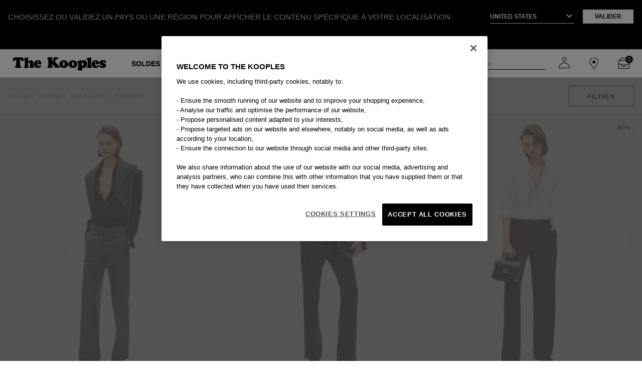

--- FILE ---
content_type: text/html;charset=UTF-8
request_url: https://www.thekooples.com/eu/fr/femme/pret-a-porter/pantalons-et-jeans?p=2
body_size: 30282
content:
<!DOCTYPE html>
<html lang="fr">
<head>
<!--[if gt IE 9]><!-->
<script>//common/scripts.isml</script>
<script defer type="text/javascript" src="/on/demandware.static/Sites-TKooples_EU-Site/-/fr/v1768714236646/js/main.js"></script>

    <script defer type="text/javascript" src="/on/demandware.static/Sites-TKooples_EU-Site/-/fr/v1768714236646/js/search.js"
        
        >
    </script>

    <script defer type="text/javascript" src="/on/demandware.static/Sites-TKooples_EU-Site/-/fr/v1768714236646/js/components/analytics/pushViewData.js"
        
        >
    </script>



<!--<![endif]-->
<meta charset=UTF-8>

<meta http-equiv="x-ua-compatible" content="ie=edge">

<meta name="viewport" content="width=device-width, initial-scale=1, maximum-scale=1">

<meta name="referrer" content="no-referrer-when-downgrade">



  <title>Page 2 | Pantalons pour Femme | The Kooples</title>


<meta name="description" content="D&eacute;couvrez notre s&eacute;lection Pantalons pour Femme sur le site The Kooples"/>
<meta name="keywords" content=""/>




<link rel="icon" type="image/png" href="/on/demandware.static/Sites-TKooples_EU-Site/-/default/dwee69b81e/images/favicons/favicon-144x144.png" sizes="144x144" />
<link rel="icon" type="image/png" href="/on/demandware.static/Sites-TKooples_EU-Site/-/default/dw5761da77/images/favicons/favicon-96x96.png" sizes="96x96" />
<link rel="icon" type="image/png" href="/on/demandware.static/Sites-TKooples_EU-Site/-/default/dwcee706bd/images/favicons/favicon-67x67.png" sizes="67x67" />
<link rel="icon" type="image/png" href="/on/demandware.static/Sites-TKooples_EU-Site/-/default/dwcef85905/images/favicons/favicon-48x48.png" sizes="48x48" />
<link rel="icon" type="image/png" href="/on/demandware.static/Sites-TKooples_EU-Site/-/default/dw16265084/images/favicons/favicon-32x32.png" sizes="32x32" />
<link rel="icon" type="image/png" href="/on/demandware.static/Sites-TKooples_EU-Site/-/default/dw4644a5cc/images/favicons/favicon-16x16.png" sizes="16x16" />
<link rel="shortcut icon" type="image/x-icon" href="/on/demandware.static/Sites-TKooples_EU-Site/-/default/dw834deab6/images/favicons/favicon.png" />

<link rel="stylesheet" href="/on/demandware.static/Sites-TKooples_EU-Site/-/fr/v1768714236646/css/global.css" />

    <link rel="stylesheet" href="/on/demandware.static/Sites-TKooples_EU-Site/-/fr/v1768714236646/css/search.css"  />

    <link rel="stylesheet" href="/on/demandware.static/Sites-TKooples_EU-Site/-/fr/v1768714236646/css/product/slickProductSlider.css"  />





<script>
    (function () {
        window.sitePreferences = {"RECAPTCHA_V3_ENABLED":true,"RECAPTCHA_SITE_KEY":"6LdwnmAnAAAAAJql7JPJk7WToNYGGjW7b2-RPK3L","RECAPTCHA_SECRET_KEY":"6LdwnmAnAAAAAOpjH3wgNv8xwn4ekLTUcLyZvv_i","mapApi":"AIzaSyAD_jQapyxljG-htZ86u1oRKCwqFpJImgI","CAPENCY_ENABLED":false,"CAPENCY_ADDBOOK_ENABLED":false,"MONDIAL_RELAY_ENABLED":false,"MONDIAL_RELAY_BRAND":null,"MONDIAL_RELAY_COUNTRIES":[],"PAYPAL_PROMOTION_ENABLED":false} ;
        window.sitePreferences.MIN_TERM_LENGTH = 3 ;
    }());
</script>


   
    <link rel="canonical" href="https://www.thekooples.com/eu/fr/femme/pret-a-porter/pantalons-et-jeans?p=2"/>



    




    <link rel="alternate"
          hreflang="x-default"
          href="https://www.thekooples.com/fr/fr_FR/femme/pret-a-porter/pantalons-et-jeans" />

    <link rel="alternate"
          hreflang="fr-be"
          href="https://www.thekooples.com/eu/fr/femme/pret-a-porter/pantalons-et-jeans" />

    <link rel="alternate"
          hreflang="fr"
          href="https://www.thekooples.com/eu/fr/femme/pret-a-porter/pantalons-et-jeans" />

    <link rel="alternate"
          hreflang="en-ca"
          href="https://www.thekooples.com/int/en_CA/women/ready-to-wear/trousers-and-jeans" />

    <link rel="alternate"
          hreflang="fr-ca"
          href="https://www.thekooples.com/int/fr_CA/femme/pret-a-porter/pantalons-et-jeans" />

    <link rel="alternate"
          hreflang="de-ch"
          href="https://www.thekooples.com/int/de_CH/damen/bekleidung/hosen-und-jeans" />

    <link rel="alternate"
          hreflang="fr-ch"
          href="https://www.thekooples.com/int/fr_CH/femme/pret-a-porter/pantalons-et-jeans" />

    <link rel="alternate"
          hreflang="de-de"
          href="https://www.thekooples.com/eu/de/damen/bekleidung/hosen-und-jeans" />

    <link rel="alternate"
          hreflang="de"
          href="https://www.thekooples.com/eu/de/damen/bekleidung/hosen-und-jeans" />

    <link rel="alternate"
          hreflang="es-es"
          href="https://www.thekooples.com/eu/es/mujer/confeccion/pantalones-y-jeans" />

    <link rel="alternate"
          hreflang="es"
          href="https://www.thekooples.com/eu/es/mujer/confeccion/pantalones-y-jeans" />

    <link rel="alternate"
          hreflang="fr-fr"
          href="https://www.thekooples.com/fr/fr_FR/femme/pret-a-porter/pantalons-et-jeans" />

    <link rel="alternate"
          hreflang="en-gb"
          href="https://www.thekooples.com/gb/en_GB/women/ready-to-wear/trousers-and-jeans" />

    <link rel="alternate"
          hreflang="en-gr"
          href="https://www.thekooples.com/eu/en/women/ready-to-wear/trousers-and-jeans" />

    <link rel="alternate"
          hreflang="en-it"
          href="https://www.thekooples.com/eu/en/women/ready-to-wear/trousers-and-jeans" />

    <link rel="alternate"
          hreflang="en"
          href="https://www.thekooples.com/eu/en/women/ready-to-wear/trousers-and-jeans" />

    <link rel="alternate"
          hreflang="en-us"
          href="https://www.thekooples.com/us/en_US/women/ready-to-wear/jeans-and-pants" />





    <link rel="prev" href="https://www.thekooples.com/eu/fr/femme/pret-a-porter/pantalons-et-jeans"/>







    <script type="application/ld+json">
        {"@context":"https://schema.org","@type":"ItemList","url":"https://www.thekooples.com/eu/fr/femme/pret-a-porter/pantalons-et-jeans","numberOfItems":35,"itemListElement":[{"@type":"ListItem","position":1,"url":"https://www.thekooples.com/eu/fr/p/pantalon-tailleur-droit-en-pied-de-puce-noir-et-gris-FPAN31007KBLA01.html","name":"Pantalon tailleur droit en pied de puce noir et gris","image":"https://www.thekooples.com/dw/image/v2/BGQL_PRD/on/demandware.static/-/Sites-skp-master-catalog/default/dw40f17465/images/hi-res/FPAN31007KBLA01_A.jpg?sw=842&sh=1040"},{"@type":"ListItem","position":2,"url":"https://www.thekooples.com/eu/fr/p/pantalon-droit-en-laine-gris-fonce-FPAN31152KANT04.html","name":"Pantalon droit en laine gris foncé","image":"https://www.thekooples.com/dw/image/v2/BGQL_PRD/on/demandware.static/-/Sites-skp-master-catalog/default/dwa07805dc/images/hi-res/FPAN31152KANT04_A.jpg?sw=842&sh=1040"},{"@type":"ListItem","position":3,"url":"https://www.thekooples.com/eu/fr/p/pantalon-tailleur-large-en-laine-melangee-marron-FPAN31009KBRW01.html","name":"Pantalon tailleur large en laine mélangée marron","image":"https://www.thekooples.com/dw/image/v2/BGQL_PRD/on/demandware.static/-/Sites-skp-master-catalog/default/dw245dbef4/images/hi-res/FPAN31009KBRW01_A.jpg?sw=842&sh=1040"},{"@type":"ListItem","position":4,"url":"https://www.thekooples.com/eu/fr/p/pantalon-en-maille-avec-studs-noir-FPAN29060KBLA01.html","name":"Pantalon en maille avec studs noir","image":"https://www.thekooples.com/dw/image/v2/BGQL_PRD/on/demandware.static/-/Sites-skp-master-catalog/default/dw991c18b1/images/hi-res/FPAN29060KBLA01_A.jpg?sw=842&sh=1040"},{"@type":"ListItem","position":5,"url":"https://www.thekooples.com/eu/fr/p/pantalon-flare-a-sequins-noir-FPAN30001KBLA01.html","name":"Pantalon flare à sequins noir","image":"https://www.thekooples.com/dw/image/v2/BGQL_PRD/on/demandware.static/-/Sites-skp-master-catalog/default/dwd9810531/images/hi-res/FPAN30001KBLA01_A.jpg?sw=842&sh=1040"},{"@type":"ListItem","position":6,"url":"https://www.thekooples.com/eu/fr/p/pantalon-tailleur-large-en-pied-de-poule-camel-FPAN31013KCAM03.html","name":"Pantalon tailleur large en pied de poule camel","image":"https://www.thekooples.com/dw/image/v2/BGQL_PRD/on/demandware.static/-/Sites-skp-master-catalog/default/dwcdb3ffec/images/hi-res/FPAN31013KCAM03_A.jpg?sw=842&sh=1040"},{"@type":"ListItem","position":7,"url":"https://www.thekooples.com/eu/fr/p/pantalon-large-en-laine-noir-FPAN32059KBLA01.html","name":"Pantalon large en laine noir","image":"https://www.thekooples.com/dw/image/v2/BGQL_PRD/on/demandware.static/-/Sites-skp-master-catalog/default/dwde321614/images/hi-res/FPAN32059KBLA01_A.jpg?sw=842&sh=1040"},{"@type":"ListItem","position":8,"url":"https://www.thekooples.com/eu/fr/p/pantalon-large-a-rayures-rouge-et-bleu-FPAN31038KBLE25.html","name":"Pantalon large à rayures rouge et bleu","image":"https://www.thekooples.com/dw/image/v2/BGQL_PRD/on/demandware.static/-/Sites-skp-master-catalog/default/dwc867b2f3/images/hi-res/FPAN31038KBLE25_A.jpg?sw=842&sh=1040"},{"@type":"ListItem","position":9,"url":"https://www.thekooples.com/eu/fr/p/pantalon-tailleur-bootcut-en-laine-gris-fonce-FPAN31002KBLA01.html","name":"Pantalon tailleur bootcut en laine gris foncé","image":"https://www.thekooples.com/dw/image/v2/BGQL_PRD/on/demandware.static/-/Sites-skp-master-catalog/default/dw83c68b79/images/hi-res/FPAN31002KBLA01_A.jpg?sw=842&sh=1040"},{"@type":"ListItem","position":10,"url":"https://www.thekooples.com/eu/fr/p/pantalon-droit-a-boutons-marine-FPAN31036KNAV01.html","name":"Pantalon droit à boutons marine","image":"https://www.thekooples.com/dw/image/v2/BGQL_PRD/on/demandware.static/-/Sites-skp-master-catalog/default/dwf883a518/images/hi-res/FPAN31036KNAV01_A.jpg?sw=842&sh=1040"},{"@type":"ListItem","position":11,"url":"https://www.thekooples.com/eu/fr/p/pantalon-large-en-flanelle-gris-fonce-FPAN31046KGRY01.html","name":"Pantalon large en flanelle gris foncé","image":"https://www.thekooples.com/dw/image/v2/BGQL_PRD/on/demandware.static/-/Sites-skp-master-catalog/default/dw2c0995a9/images/hi-res/FPAN31046KGRY01_A.jpg?sw=842&sh=1040"},{"@type":"ListItem","position":12,"url":"https://www.thekooples.com/eu/fr/p/pantalon-tailleur-ajuste-en-pied-de-poule-noir-et-blanc-FPAN31003KBLA02.html","name":"Pantalon tailleur ajusté en pied de poule noir et blanc","image":"https://www.thekooples.com/dw/image/v2/BGQL_PRD/on/demandware.static/-/Sites-skp-master-catalog/default/dw248a8969/images/hi-res/FPAN31003KBLA02_A.jpg?sw=842&sh=1040"},{"@type":"ListItem","position":13,"url":"https://www.thekooples.com/eu/fr/p/pantalon-culotte-large-a-pont-noir-FPAN31029KBLA01.html","name":"Pantalon culotte large à pont noir","image":"https://www.thekooples.com/dw/image/v2/BGQL_PRD/on/demandware.static/-/Sites-skp-master-catalog/default/dwb8ab1df7/images/hi-res/FPAN31029KBLA01_A.jpg?sw=842&sh=1040"},{"@type":"ListItem","position":14,"url":"https://www.thekooples.com/eu/fr/p/pantalon-tailleur-en-crepe-coupe-droite-noir-FPAN26068KBLA01.html","name":"Pantalon tailleur en crêpe coupe droite noir","image":"https://www.thekooples.com/dw/image/v2/BGQL_PRD/on/demandware.static/-/Sites-skp-master-catalog/default/dw955c8a21/images/hi-res/FPAN26068KBLA01_A.jpg?sw=842&sh=1040"},{"@type":"ListItem","position":15,"url":"https://www.thekooples.com/eu/fr/p/pantalon-large-avec-bande-en-laine-noir-FPAN32015KBLA01.html","name":"Pantalon large avec bande en laine noir","image":"https://www.thekooples.com/dw/image/v2/BGQL_PRD/on/demandware.static/-/Sites-skp-master-catalog/default/dw0589d955/images/hi-res/FPAN32015KBLA01_F.jpg?sw=842&sh=1040"}]};
    </script>




 



<link rel="stylesheet" href="/on/demandware.static/Sites-TKooples_EU-Site/-/fr/v1768714236646/css/skin/skin.css" />
<script type="text/javascript">//<!--
/* <![CDATA[ (head-active_data.js) */
var dw = (window.dw || {});
dw.ac = {
    _analytics: null,
    _events: [],
    _category: "",
    _searchData: "",
    _anact: "",
    _anact_nohit_tag: "",
    _analytics_enabled: "true",
    _timeZone: "Europe/Paris",
    _capture: function(configs) {
        if (Object.prototype.toString.call(configs) === "[object Array]") {
            configs.forEach(captureObject);
            return;
        }
        dw.ac._events.push(configs);
    },
	capture: function() { 
		dw.ac._capture(arguments);
		// send to CQ as well:
		if (window.CQuotient) {
			window.CQuotient.trackEventsFromAC(arguments);
		}
	},
    EV_PRD_SEARCHHIT: "searchhit",
    EV_PRD_DETAIL: "detail",
    EV_PRD_RECOMMENDATION: "recommendation",
    EV_PRD_SETPRODUCT: "setproduct",
    applyContext: function(context) {
        if (typeof context === "object" && context.hasOwnProperty("category")) {
        	dw.ac._category = context.category;
        }
        if (typeof context === "object" && context.hasOwnProperty("searchData")) {
        	dw.ac._searchData = context.searchData;
        }
    },
    setDWAnalytics: function(analytics) {
        dw.ac._analytics = analytics;
    },
    eventsIsEmpty: function() {
        return 0 == dw.ac._events.length;
    }
};
/* ]]> */
// -->
</script>
<script type="text/javascript">//<!--
/* <![CDATA[ (head-cquotient.js) */
var CQuotient = window.CQuotient = {};
CQuotient.clientId = 'bgql-TKooples_EU';
CQuotient.realm = 'BGQL';
CQuotient.siteId = 'TKooples_EU';
CQuotient.instanceType = 'prd';
CQuotient.locale = 'fr';
CQuotient.fbPixelId = '__UNKNOWN__';
CQuotient.activities = [];
CQuotient.cqcid='';
CQuotient.cquid='';
CQuotient.cqeid='';
CQuotient.cqlid='';
CQuotient.apiHost='api.cquotient.com';
/* Turn this on to test against Staging Einstein */
/* CQuotient.useTest= true; */
CQuotient.useTest = ('true' === 'false');
CQuotient.initFromCookies = function () {
	var ca = document.cookie.split(';');
	for(var i=0;i < ca.length;i++) {
	  var c = ca[i];
	  while (c.charAt(0)==' ') c = c.substring(1,c.length);
	  if (c.indexOf('cqcid=') == 0) {
		CQuotient.cqcid=c.substring('cqcid='.length,c.length);
	  } else if (c.indexOf('cquid=') == 0) {
		  var value = c.substring('cquid='.length,c.length);
		  if (value) {
		  	var split_value = value.split("|", 3);
		  	if (split_value.length > 0) {
			  CQuotient.cquid=split_value[0];
		  	}
		  	if (split_value.length > 1) {
			  CQuotient.cqeid=split_value[1];
		  	}
		  	if (split_value.length > 2) {
			  CQuotient.cqlid=split_value[2];
		  	}
		  }
	  }
	}
}
CQuotient.getCQCookieId = function () {
	if(window.CQuotient.cqcid == '')
		window.CQuotient.initFromCookies();
	return window.CQuotient.cqcid;
};
CQuotient.getCQUserId = function () {
	if(window.CQuotient.cquid == '')
		window.CQuotient.initFromCookies();
	return window.CQuotient.cquid;
};
CQuotient.getCQHashedEmail = function () {
	if(window.CQuotient.cqeid == '')
		window.CQuotient.initFromCookies();
	return window.CQuotient.cqeid;
};
CQuotient.getCQHashedLogin = function () {
	if(window.CQuotient.cqlid == '')
		window.CQuotient.initFromCookies();
	return window.CQuotient.cqlid;
};
CQuotient.trackEventsFromAC = function (/* Object or Array */ events) {
try {
	if (Object.prototype.toString.call(events) === "[object Array]") {
		events.forEach(_trackASingleCQEvent);
	} else {
		CQuotient._trackASingleCQEvent(events);
	}
} catch(err) {}
};
CQuotient._trackASingleCQEvent = function ( /* Object */ event) {
	if (event && event.id) {
		if (event.type === dw.ac.EV_PRD_DETAIL) {
			CQuotient.trackViewProduct( {id:'', alt_id: event.id, type: 'raw_sku'} );
		} // not handling the other dw.ac.* events currently
	}
};
CQuotient.trackViewProduct = function(/* Object */ cqParamData){
	var cq_params = {};
	cq_params.cookieId = CQuotient.getCQCookieId();
	cq_params.userId = CQuotient.getCQUserId();
	cq_params.emailId = CQuotient.getCQHashedEmail();
	cq_params.loginId = CQuotient.getCQHashedLogin();
	cq_params.product = cqParamData.product;
	cq_params.realm = cqParamData.realm;
	cq_params.siteId = cqParamData.siteId;
	cq_params.instanceType = cqParamData.instanceType;
	cq_params.locale = CQuotient.locale;
	
	if(CQuotient.sendActivity) {
		CQuotient.sendActivity(CQuotient.clientId, 'viewProduct', cq_params);
	} else {
		CQuotient.activities.push({activityType: 'viewProduct', parameters: cq_params});
	}
};
/* ]]> */
// -->
</script>




<span id="hiddenDataLayer" data-custom='{&quot;user_status&quot;:&quot;Non-connected&quot;,&quot;user_type&quot;:&quot;Guest&quot;,&quot;user_subscribed&quot;:&quot;No&quot;}' style="display: none;"></span>



    <script>
        coreDL = [{"platform_env":"Production","country_version":"FR","store_code":"fr_fr","page_template":"Category page","category_1":"Femme","category_2":"Prêt-à-porter","category_3":"Pantalons","category_id":"trousers","user_data":{"user_status":"Non-connected","user_type":"Guest","user_subscribed":"No"},"nav_funnel":"Native"}]
        const hiddenDataElement = document.getElementById('hiddenDataLayer');

        // Get the value of the data-custom attribute
        const jsonData = hiddenDataElement.getAttribute('data-custom');
        // Parse the JSON string into a dataUser object
        var parsedData = JSON.parse(jsonData);

        dataLayer = [];
        if(coreDL && coreDL.length>0){
            if (parsedData && coreDL[0].page_template != "PlaceOrder page") {
            coreDL[0].user_data = parsedData;
            }
            dataLayer.push(coreDL[0]);
        }else{
            console.error("Error: coreDataLayer invalid !!");
        }
        window.initGoogleApi = function() {
        // code 
        }
    </script>
    <!-- Google Tag Manager -->
    <script>(function(w,d,s,l,i){w[l]=w[l]||[];w[l].push({'gtm.start':
    new Date().getTime(),event:'gtm.js'});var f=d.getElementsByTagName(s)[0],
    j=d.createElement(s),dl=l!='dataLayer'?'&l='+l:'';j.async=true;j.src=
    'https://www.googletagmanager.com/gtm.js?id='+i+dl;f.parentNode.insertBefore(j,f);
    })(window,document,'script','dataLayer','GTM-NM3SKZZ');</script>
    <!-- End Google Tag Manager -->



    <script type="text/javascript" src="https://try.abtasty.com/5c3e6a4e4c83abb61dcc6f8ce19c1ad1.js"></script>

</head>
<body>


    <!-- Google Tag Manager -->
    <noscript><iframe src="https://www.googletagmanager.com/ns.html?id=GTM-NM3SKZZ" height="0" width="0" style="display:none;visibility:hidden"></iframe></noscript>
    <!-- End Google Tag Manager -->





<link rel="stylesheet" href="/on/demandware.static/Sites-TKooples_EU-Site/-/fr/v1768714236646/css/globale/flags.css" />
<link rel="stylesheet" href="/on/demandware.static/Sites-TKooples_EU-Site/-/fr/v1768714236646/css/globale/styles.css" />
<script type="text/javascript" id="globale-script-loader-data" src="/on/demandware.static/Sites-TKooples_EU-Site/-/fr/v1768714236646/js/geScriptLoader.js">
{
  "action": "Globale-ScriptLoaderData",
  "queryString": "",
  "locale": "fr",
  "clientJsUrl": "https://web.global-e.com/merchant/clientsdk/1188",
  "apiVersion": "2.1.4",
  "clientJsMerchantId": 1188,
  "clientSettings": "{\"AllowClientTracking\":{\"Value\":\"true\"},\"CDNEnabled\":{\"Value\":\"true\"},\"CheckoutContainerSuffix\":{\"Value\":\"Global-e_International_Checkout\"},\"FT_IsAnalyticsSDKEnabled\":{\"Value\":\"true\"},\"FullClientTracking\":{\"Value\":\"true\"},\"IsMonitoringMerchant\":{\"Value\":\"true\"},\"IsV2Checkout\":{\"Value\":\"true\"},\"SetGEInCheckoutContainer\":{\"Value\":\"true\"},\"ShowFreeShippingBanner\":{\"Value\":\"true\"},\"TabletAsMobile\":{\"Value\":\"false\"},\"AdScaleClientSDKURL\":{\"Value\":\"https://web.global-e.com/merchant/GetAdScaleClientScript?merchantId=1188\"},\"AmazonUICulture\":{\"Value\":\"en-GB\"},\"AnalyticsSDKCDN\":{\"Value\":\"https://globale-analytics-sdk.global-e.com/PROD/bundle.js\"},\"AnalyticsUrl\":{\"Value\":\"https://services.global-e.com/\"},\"BfGoogleAdsEnabled\":{\"Value\":\"false\"},\"BfGoogleAdsLifetimeInDays\":{\"Value\":\"30\"},\"CashbackServiceDomainUrl\":{\"Value\":\"https://finance-cashback.global-e.com\"},\"CDNUrl\":{\"Value\":\"https://webservices.global-e.com/\"},\"ChargeMerchantForPrepaidRMAOfReplacement\":{\"Value\":\"false\"},\"CheckoutCDNURL\":{\"Value\":\"https://webservices.global-e.com/\"},\"EnableReplaceUnsupportedCharactersInCheckout\":{\"Value\":\"false\"},\"Environment\":{\"Value\":\"PRODUCTION\"},\"FinanceServiceBaseUrl\":{\"Value\":\"https://finance-calculations.global-e.com\"},\"FT_AnalyticsSdkEnsureClientIdSynchronized\":{\"Value\":\"true\"},\"FT_BrowsingStartCircuitBreaker\":{\"Value\":\"true\"},\"FT_BrowsingStartEventInsteadOfPageViewed\":{\"Value\":\"true\"},\"FT_IsLegacyAnalyticsSDKEnabled\":{\"Value\":\"true\"},\"FT_IsShippingCountrySwitcherPopupAnalyticsEnabled\":{\"Value\":\"false\"},\"FT_IsWelcomePopupAnalyticsEnabled\":{\"Value\":\"false\"},\"FT_PostponePageViewToPageLoadComplete\":{\"Value\":\"true\"},\"FT_UseGlobalEEngineConfig\":{\"Value\":\"true\"},\"FT_UtmRaceConditionEnabled\":{\"Value\":\"true\"},\"GTM_ID\":{\"Value\":\"GTM-PWW94X2\"},\"InternalTrackingEnabled\":{\"Value\":\"false\"},\"InvoiceEditorURL\":{\"Value\":\"documents/invoice_editor\"},\"PixelAddress\":{\"Value\":\"https://utils.global-e.com\"},\"RangeOfAdditionalPaymentFieldsToDisplayIDs\":{\"Value\":\"[1,2,3,4,5,6,7,8,9,10,11,12,13,14,15,16,17,18,19,20]\"},\"ReconciliationServiceBaseUrl\":{\"Value\":\"https://finance-reconciliation-engine.global-e.com\"},\"RefundRMAReplacementShippingTypes\":{\"Value\":\"[2,3,4]\"},\"RefundRMAReplacementStatuses\":{\"Value\":\"[9,11,12]\"},\"TrackingV2\":{\"Value\":\"true\"},\"UseShopifyCheckoutForPickUpDeliveryMethod\":{\"Value\":\"false\"},\"MerchantIdHashed\":{\"Value\":\"mZeV\"}}",
  "clientJsDomain": "https://web.global-e.com",
  "cookieDomain": "www.thekooples.com",
  "globaleOperatedCountry": false,
  "performFrontendSiteUrlRedirect": true,
  "getSiteRedirectUrl": "https://www.thekooples.com/on/demandware.store/Sites-TKooples_EU-Site/fr/Globale-GetSiteRedirectUrl",
  "globaleConvertPriceUrl": "https://www.thekooples.com/on/demandware.store/Sites-TKooples_EU-Site/fr/Globale-ConvertPrice",
  "country": "FR",
  "currency": "EUR",
  "culture": "fr",
  "allowedSite": true,
  "languageSwitcher": {
    "enabled": true,
    "countriesConfig": {
      "CA": [
        "en_CA",
        "fr_CA"
      ],
      "CH": [
        "fr_CH",
        "de_CH"
      ]
    },
    "languagesConfig": {
      "en_CA": {
        "culture": "en",
        "label": "English"
      },
      "fr_CA": {
        "culture": "fr",
        "label": "French"
      },
      "fr_CH": {
        "culture": "fr",
        "label": "French"
      },
      "de_CH": {
        "culture": "de",
        "label": "German"
      }
    },
    "isLanguageDropDownShown": false,
    "selectedLanguage": "fr"
  }
}
</script>


<div class="page block-page of-hidden" data-action="Search-Show" data-querystring="cgid=trousers&amp;p=2" >

<div class="country-switcher-header hide-country-switcher-header">
    <div class="content-part-one">
        <p>CHOISISSEZ OU VALIDEZ UN PAYS OU UNE R&Eacute;GION POUR AFFICHER LE CONTENU SP&Eacute;CIFIQUE &Agrave; VOTRE LOCALISATION</p>
    </div>
    <div class="content-part-two">
        <div class="select-country-container">
            <select class="select2-country-switcher country-switcher-code">
                <option disabled selected hidden>S&eacute;lectionnez un pays
                </option>
                
                    
                        <option  value="AD"
                            data-currency="&euro; EUR" data-locales="[{&quot;localeID&quot;:&quot;en&quot;,&quot;localeLabel&quot;:&quot;English&quot;}]">Andorra
                        </option>
                    
                
                    
                        <option  value="AE"
                            data-currency="AED" data-locales="[{&quot;localeID&quot;:&quot;en&quot;,&quot;localeLabel&quot;:&quot;English&quot;}]">United Arab Emirates
                        </option>
                    
                
                    
                        <option  value="AG"
                            data-currency="XCD" data-locales="[{&quot;localeID&quot;:&quot;en&quot;,&quot;localeLabel&quot;:&quot;English&quot;}]">Antigua and Barbuda
                        </option>
                    
                
                    
                        <option  value="AI"
                            data-currency="XCD" data-locales="[{&quot;localeID&quot;:&quot;en&quot;,&quot;localeLabel&quot;:&quot;English&quot;}]">Anguilla
                        </option>
                    
                
                    
                        <option  value="AL"
                            data-currency="ALL" data-locales="[{&quot;localeID&quot;:&quot;en&quot;,&quot;localeLabel&quot;:&quot;English&quot;}]">Albania
                        </option>
                    
                
                    
                        <option  value="AM"
                            data-currency="AMD" data-locales="[{&quot;localeID&quot;:&quot;en&quot;,&quot;localeLabel&quot;:&quot;English&quot;}]">Armenia
                        </option>
                    
                
                    
                        <option  value="AN"
                            data-currency="null" data-locales="[{&quot;localeID&quot;:&quot;en&quot;,&quot;localeLabel&quot;:&quot;English&quot;}]">Netherlands Antilles
                        </option>
                    
                
                    
                        <option  value="AS"
                            data-currency="$ USD" data-locales="[{&quot;localeID&quot;:&quot;en&quot;,&quot;localeLabel&quot;:&quot;English&quot;}]">American Samoa
                        </option>
                    
                
                    
                        <option  value="AT"
                            data-currency="&euro; EUR" data-locales="[{&quot;localeID&quot;:&quot;de&quot;,&quot;localeLabel&quot;:&quot;Deutsch&quot;}]">Austria
                        </option>
                    
                
                    
                        <option  value="AU"
                            data-currency="AUD" data-locales="[{&quot;localeID&quot;:&quot;en&quot;,&quot;localeLabel&quot;:&quot;English&quot;}]">Australia
                        </option>
                    
                
                    
                        <option  value="AZ"
                            data-currency="AZN" data-locales="[{&quot;localeID&quot;:&quot;en&quot;,&quot;localeLabel&quot;:&quot;English&quot;}]">Azerbaijan
                        </option>
                    
                
                    
                        <option  value="BA"
                            data-currency="BAM" data-locales="[{&quot;localeID&quot;:&quot;en&quot;,&quot;localeLabel&quot;:&quot;English&quot;}]">Bosnia and Herzegovina
                        </option>
                    
                
                    
                        <option  value="BB"
                            data-currency="BBD" data-locales="[{&quot;localeID&quot;:&quot;en&quot;,&quot;localeLabel&quot;:&quot;English&quot;}]">Barbados
                        </option>
                    
                
                    
                        <option  value="BD"
                            data-currency="BDT" data-locales="[{&quot;localeID&quot;:&quot;en&quot;,&quot;localeLabel&quot;:&quot;English&quot;}]">Bangladesh
                        </option>
                    
                
                    
                        <option  value="BE"
                            data-currency="&euro; EUR" data-locales="[{&quot;localeID&quot;:&quot;fr&quot;,&quot;localeLabel&quot;:&quot;Fran&ccedil;ais&quot;}]">Belgium
                        </option>
                    
                
                    
                        <option  value="BG"
                            data-currency="BGN" data-locales="[{&quot;localeID&quot;:&quot;en&quot;,&quot;localeLabel&quot;:&quot;English&quot;}]">Bulgaria
                        </option>
                    
                
                    
                        <option  value="BH"
                            data-currency="BHD" data-locales="[{&quot;localeID&quot;:&quot;en&quot;,&quot;localeLabel&quot;:&quot;English&quot;}]">Bahrain
                        </option>
                    
                
                    
                        <option  value="BJ"
                            data-currency="XOF" data-locales="[{&quot;localeID&quot;:&quot;fr&quot;,&quot;localeLabel&quot;:&quot;Fran&ccedil;ais&quot;}]">Benin
                        </option>
                    
                
                    
                        <option  value="BL"
                            data-currency="&euro; EUR" data-locales="[{&quot;localeID&quot;:&quot;en&quot;,&quot;localeLabel&quot;:&quot;English&quot;}]">St Barthelemy
                        </option>
                    
                
                    
                        <option  value="BM"
                            data-currency="BMD" data-locales="[{&quot;localeID&quot;:&quot;en&quot;,&quot;localeLabel&quot;:&quot;English&quot;}]">Bermuda
                        </option>
                    
                
                    
                        <option  value="BN"
                            data-currency="BND" data-locales="[{&quot;localeID&quot;:&quot;en&quot;,&quot;localeLabel&quot;:&quot;English&quot;}]">Brunei Darussalam
                        </option>
                    
                
                    
                        <option  value="BO"
                            data-currency="BOB" data-locales="[{&quot;localeID&quot;:&quot;en&quot;,&quot;localeLabel&quot;:&quot;English&quot;}]">Bolivia
                        </option>
                    
                
                    
                        <option  value="BR"
                            data-currency="BRL" data-locales="[{&quot;localeID&quot;:&quot;en&quot;,&quot;localeLabel&quot;:&quot;English&quot;}]">Brazil
                        </option>
                    
                
                    
                        <option  value="BS"
                            data-currency="BSD" data-locales="[{&quot;localeID&quot;:&quot;en&quot;,&quot;localeLabel&quot;:&quot;English&quot;}]">Bahamas
                        </option>
                    
                
                    
                        <option  value="BT"
                            data-currency="BTN" data-locales="[{&quot;localeID&quot;:&quot;en&quot;,&quot;localeLabel&quot;:&quot;English&quot;}]">Bhutan
                        </option>
                    
                
                    
                        <option  value="BW"
                            data-currency="BWP" data-locales="[{&quot;localeID&quot;:&quot;en&quot;,&quot;localeLabel&quot;:&quot;English&quot;}]">Botswana
                        </option>
                    
                
                    
                        <option  value="BZ"
                            data-currency="BZD" data-locales="[{&quot;localeID&quot;:&quot;en&quot;,&quot;localeLabel&quot;:&quot;English&quot;}]">Belize
                        </option>
                    
                
                    
                        <option  value="CA"
                            data-currency="CAD" data-locales="[{&quot;localeID&quot;:&quot;en&quot;,&quot;localeLabel&quot;:&quot;English&quot;},{&quot;localeID&quot;:&quot;fr&quot;,&quot;localeLabel&quot;:&quot;Fran&ccedil;ais&quot;}]">Canada
                        </option>
                    
                
                    
                        <option  value="CH"
                            data-currency="CHF" data-locales="[{&quot;localeID&quot;:&quot;de&quot;,&quot;localeLabel&quot;:&quot;Deutsch&quot;},{&quot;localeID&quot;:&quot;fr&quot;,&quot;localeLabel&quot;:&quot;Fran&ccedil;ais&quot;}]">Switzerland
                        </option>
                    
                
                    
                        <option  value="CI"
                            data-currency="XOF" data-locales="[{&quot;localeID&quot;:&quot;en&quot;,&quot;localeLabel&quot;:&quot;English&quot;}]">Cote D'Ivoire (Ivory Coast)
                        </option>
                    
                
                    
                        <option  value="CK"
                            data-currency="null" data-locales="[{&quot;localeID&quot;:&quot;en&quot;,&quot;localeLabel&quot;:&quot;English&quot;}]">Cook Islands
                        </option>
                    
                
                    
                        <option  value="CL"
                            data-currency="CLP" data-locales="[{&quot;localeID&quot;:&quot;en&quot;,&quot;localeLabel&quot;:&quot;English&quot;}]">Chile
                        </option>
                    
                
                    
                        <option  value="CM"
                            data-currency="XAF" data-locales="[{&quot;localeID&quot;:&quot;fr&quot;,&quot;localeLabel&quot;:&quot;English&quot;}]">Cameroon
                        </option>
                    
                
                    
                        <option  value="CN"
                            data-currency="YUAN" data-locales="[{&quot;localeID&quot;:&quot;en&quot;,&quot;localeLabel&quot;:&quot;English&quot;}]">China
                        </option>
                    
                
                    
                        <option  value="CO"
                            data-currency="COP" data-locales="[{&quot;localeID&quot;:&quot;en&quot;,&quot;localeLabel&quot;:&quot;English&quot;}]">Colombia
                        </option>
                    
                
                    
                        <option  value="CR"
                            data-currency="CRC" data-locales="[{&quot;localeID&quot;:&quot;en&quot;,&quot;localeLabel&quot;:&quot;English&quot;}]">Costa Rica
                        </option>
                    
                
                    
                        <option  value="CV"
                            data-currency="CVE" data-locales="[{&quot;localeID&quot;:&quot;en&quot;,&quot;localeLabel&quot;:&quot;English&quot;}]">Cape Verde
                        </option>
                    
                
                    
                        <option  value="CW"
                            data-currency="ANG" data-locales="[{&quot;localeID&quot;:&quot;en&quot;,&quot;localeLabel&quot;:&quot;English&quot;}]">Curacao
                        </option>
                    
                
                    
                        <option  value="CY"
                            data-currency="&euro; EUR" data-locales="[{&quot;localeID&quot;:&quot;en&quot;,&quot;localeLabel&quot;:&quot;English&quot;}]">Cyprus
                        </option>
                    
                
                    
                        <option  value="CZ"
                            data-currency="CZK" data-locales="[{&quot;localeID&quot;:&quot;en&quot;,&quot;localeLabel&quot;:&quot;English&quot;}]">Czech Republic
                        </option>
                    
                
                    
                        <option  value="DE"
                            data-currency="&euro; EUR" data-locales="[{&quot;localeID&quot;:&quot;de&quot;,&quot;localeLabel&quot;:&quot;Deutsch&quot;}]">Germany
                        </option>
                    
                
                    
                        <option  value="DJ"
                            data-currency="DJF" data-locales="[{&quot;localeID&quot;:&quot;fr&quot;,&quot;localeLabel&quot;:&quot;English&quot;}]">Djibouti
                        </option>
                    
                
                    
                        <option  value="DK"
                            data-currency="DKK" data-locales="[{&quot;localeID&quot;:&quot;en&quot;,&quot;localeLabel&quot;:&quot;English&quot;}]">Denmark
                        </option>
                    
                
                    
                        <option  value="DM"
                            data-currency="XCD" data-locales="[{&quot;localeID&quot;:&quot;en&quot;,&quot;localeLabel&quot;:&quot;English&quot;}]">Dominica
                        </option>
                    
                
                    
                        <option  value="DO"
                            data-currency="DOP" data-locales="[{&quot;localeID&quot;:&quot;en&quot;,&quot;localeLabel&quot;:&quot;English&quot;}]">Dominican Republic
                        </option>
                    
                
                    
                        <option  value="DZ"
                            data-currency="DZD" data-locales="[{&quot;localeID&quot;:&quot;fr&quot;,&quot;localeLabel&quot;:&quot;English&quot;}]">Algeria
                        </option>
                    
                
                    
                        <option  value="EC"
                            data-currency="$ USD" data-locales="[{&quot;localeID&quot;:&quot;en&quot;,&quot;localeLabel&quot;:&quot;English&quot;}]">Ecuador
                        </option>
                    
                
                    
                        <option  value="EE"
                            data-currency="&euro; EUR" data-locales="[{&quot;localeID&quot;:&quot;en&quot;,&quot;localeLabel&quot;:&quot;English&quot;}]">Estonia
                        </option>
                    
                
                    
                        <option  value="EG"
                            data-currency="EGP" data-locales="[{&quot;localeID&quot;:&quot;en&quot;,&quot;localeLabel&quot;:&quot;English&quot;}]">Egypt
                        </option>
                    
                
                    
                        <option  value="ES"
                            data-currency="&euro; EUR" data-locales="[{&quot;localeID&quot;:&quot;es&quot;,&quot;localeLabel&quot;:&quot;Spanish&quot;}]">Spain
                        </option>
                    
                
                    
                        <option  value="ET"
                            data-currency="ETB" data-locales="[{&quot;localeID&quot;:&quot;en&quot;,&quot;localeLabel&quot;:&quot;English&quot;}]">Ethiopia
                        </option>
                    
                
                    
                        <option  value="FI"
                            data-currency="&euro; EUR" data-locales="[{&quot;localeID&quot;:&quot;en&quot;,&quot;localeLabel&quot;:&quot;English&quot;}]">Finland
                        </option>
                    
                
                    
                        <option  value="FJ"
                            data-currency="FJD" data-locales="[{&quot;localeID&quot;:&quot;en&quot;,&quot;localeLabel&quot;:&quot;English&quot;}]">Fiji
                        </option>
                    
                
                    
                        <option  value="FK"
                            data-currency="FKP" data-locales="[{&quot;localeID&quot;:&quot;en&quot;,&quot;localeLabel&quot;:&quot;English&quot;}]">Falkland Islands
                        </option>
                    
                
                    
                        <option  value="FM"
                            data-currency="$ USD" data-locales="[{&quot;localeID&quot;:&quot;en&quot;,&quot;localeLabel&quot;:&quot;English&quot;}]">Micronesia
                        </option>
                    
                
                    
                        <option  value="FO"
                            data-currency="null" data-locales="[{&quot;localeID&quot;:&quot;en&quot;,&quot;localeLabel&quot;:&quot;English&quot;}]">Faroe Islands
                        </option>
                    
                
                    
                        <option  value="FR"
                            data-currency="&euro; EUR" data-locales="[{&quot;localeID&quot;:&quot;fr&quot;,&quot;localeLabel&quot;:&quot;Fran&ccedil;ais&quot;}]">France
                        </option>
                    
                
                    
                        <option  value="GB"
                            data-currency="GBP" data-locales="[{&quot;localeID&quot;:&quot;en&quot;,&quot;localeLabel&quot;:&quot;English&quot;}]">United Kingdom
                        </option>
                    
                
                    
                        <option  value="GD"
                            data-currency="XCD" data-locales="[{&quot;localeID&quot;:&quot;en&quot;,&quot;localeLabel&quot;:&quot;English&quot;}]">Grenada
                        </option>
                    
                
                    
                        <option  value="GE"
                            data-currency="GEL" data-locales="[{&quot;localeID&quot;:&quot;en&quot;,&quot;localeLabel&quot;:&quot;English&quot;}]">Georgia
                        </option>
                    
                
                    
                        <option  value="GG"
                            data-currency="GBP" data-locales="[{&quot;localeID&quot;:&quot;en&quot;,&quot;localeLabel&quot;:&quot;English&quot;}]">Guernsey
                        </option>
                    
                
                    
                        <option  value="GI"
                            data-currency="GIP" data-locales="[{&quot;localeID&quot;:&quot;en&quot;,&quot;localeLabel&quot;:&quot;English&quot;}]">Gibraltar
                        </option>
                    
                
                    
                        <option  value="GL"
                            data-currency="DKK" data-locales="[{&quot;localeID&quot;:&quot;en&quot;,&quot;localeLabel&quot;:&quot;English&quot;}]">Greenland
                        </option>
                    
                
                    
                        <option  value="GN"
                            data-currency="GNF" data-locales="[{&quot;localeID&quot;:&quot;fr&quot;,&quot;localeLabel&quot;:&quot;English&quot;}]">Guinea
                        </option>
                    
                
                    
                        <option  value="GP"
                            data-currency="&euro; EUR" data-locales="[{&quot;localeID&quot;:&quot;fr&quot;,&quot;localeLabel&quot;:&quot;Fran&ccedil;ais&quot;}]">Guadeloupe
                        </option>
                    
                
                    
                        <option  value="GR"
                            data-currency="&euro; EUR" data-locales="[{&quot;localeID&quot;:&quot;en&quot;,&quot;localeLabel&quot;:&quot;English&quot;}]">Greece
                        </option>
                    
                
                    
                        <option  value="GT"
                            data-currency="GTQ" data-locales="[{&quot;localeID&quot;:&quot;en&quot;,&quot;localeLabel&quot;:&quot;English&quot;}]">Guatemala
                        </option>
                    
                
                    
                        <option  value="GU"
                            data-currency="$ USD" data-locales="[{&quot;localeID&quot;:&quot;en&quot;,&quot;localeLabel&quot;:&quot;English&quot;}]">Guam
                        </option>
                    
                
                    
                        <option  value="GW"
                            data-currency="XOF" data-locales="[{&quot;localeID&quot;:&quot;en&quot;,&quot;localeLabel&quot;:&quot;English&quot;}]">Guinea-Bissau
                        </option>
                    
                
                    
                        <option  value="GY"
                            data-currency="GUY" data-locales="[{&quot;localeID&quot;:&quot;en&quot;,&quot;localeLabel&quot;:&quot;English&quot;}]">Guyana
                        </option>
                    
                
                    
                        <option  value="HK"
                            data-currency="HKD" data-locales="[{&quot;localeID&quot;:&quot;en&quot;,&quot;localeLabel&quot;:&quot;English&quot;}]">Hong Kong
                        </option>
                    
                
                    
                        <option  value="HN"
                            data-currency="HNL" data-locales="[{&quot;localeID&quot;:&quot;en&quot;,&quot;localeLabel&quot;:&quot;English&quot;}]">Honduras
                        </option>
                    
                
                    
                        <option  value="HR"
                            data-currency="HRK" data-locales="[{&quot;localeID&quot;:&quot;en&quot;,&quot;localeLabel&quot;:&quot;English&quot;}]">Croatia
                        </option>
                    
                
                    
                        <option  value="HT"
                            data-currency="HTG" data-locales="[{&quot;localeID&quot;:&quot;en&quot;,&quot;localeLabel&quot;:&quot;English&quot;}]">Haiti
                        </option>
                    
                
                    
                        <option  value="HU"
                            data-currency="HUF" data-locales="[{&quot;localeID&quot;:&quot;en&quot;,&quot;localeLabel&quot;:&quot;English&quot;}]">Hungary
                        </option>
                    
                
                    
                        <option  value="ID"
                            data-currency="IDR" data-locales="[{&quot;localeID&quot;:&quot;en&quot;,&quot;localeLabel&quot;:&quot;English&quot;}]">Indonesia
                        </option>
                    
                
                    
                        <option  value="IE"
                            data-currency="&euro; EUR" data-locales="[{&quot;localeID&quot;:&quot;en&quot;,&quot;localeLabel&quot;:&quot;English&quot;}]">Ireland
                        </option>
                    
                
                    
                        <option  value="IL"
                            data-currency="ILS" data-locales="[{&quot;localeID&quot;:&quot;en&quot;,&quot;localeLabel&quot;:&quot;English&quot;}]">Israel
                        </option>
                    
                
                    
                        <option  value="IM"
                            data-currency="GBP" data-locales="[{&quot;localeID&quot;:&quot;en&quot;,&quot;localeLabel&quot;:&quot;English&quot;}]">Isle of Man
                        </option>
                    
                
                    
                        <option  value="IN"
                            data-currency="INR" data-locales="[{&quot;localeID&quot;:&quot;en&quot;,&quot;localeLabel&quot;:&quot;English&quot;}]">India
                        </option>
                    
                
                    
                        <option  value="IS"
                            data-currency="ISK" data-locales="[{&quot;localeID&quot;:&quot;en&quot;,&quot;localeLabel&quot;:&quot;English&quot;}]">Iceland
                        </option>
                    
                
                    
                        <option  value="IT"
                            data-currency="&euro; EUR" data-locales="[{&quot;localeID&quot;:&quot;en&quot;,&quot;localeLabel&quot;:&quot;English&quot;}]">Italy
                        </option>
                    
                
                    
                        <option  value="JE"
                            data-currency="GBP" data-locales="[{&quot;localeID&quot;:&quot;en&quot;,&quot;localeLabel&quot;:&quot;English&quot;}]">Jersey
                        </option>
                    
                
                    
                        <option  value="JM"
                            data-currency="JMD" data-locales="[{&quot;localeID&quot;:&quot;en&quot;,&quot;localeLabel&quot;:&quot;English&quot;}]">Jamaica
                        </option>
                    
                
                    
                        <option  value="JO"
                            data-currency="JOD" data-locales="[{&quot;localeID&quot;:&quot;en&quot;,&quot;localeLabel&quot;:&quot;English&quot;}]">Jordan
                        </option>
                    
                
                    
                        <option  value="JP"
                            data-currency="JPY" data-locales="[{&quot;localeID&quot;:&quot;en&quot;,&quot;localeLabel&quot;:&quot;English&quot;}]">Japan
                        </option>
                    
                
                    
                        <option  value="KE"
                            data-currency="KES" data-locales="[{&quot;localeID&quot;:&quot;en&quot;,&quot;localeLabel&quot;:&quot;English&quot;}]">Kenya
                        </option>
                    
                
                    
                        <option  value="KG"
                            data-currency="KGS" data-locales="[{&quot;localeID&quot;:&quot;en&quot;,&quot;localeLabel&quot;:&quot;English&quot;}]">Kyrgyzstan
                        </option>
                    
                
                    
                        <option  value="KH"
                            data-currency="KHR" data-locales="[{&quot;localeID&quot;:&quot;en&quot;,&quot;localeLabel&quot;:&quot;English&quot;}]">Cambodia
                        </option>
                    
                
                    
                        <option  value="KI"
                            data-currency="AUD" data-locales="[{&quot;localeID&quot;:&quot;en&quot;,&quot;localeLabel&quot;:&quot;English&quot;}]">Kiribati
                        </option>
                    
                
                    
                        <option  value="KM"
                            data-currency="null" data-locales="[{&quot;localeID&quot;:&quot;en&quot;,&quot;localeLabel&quot;:&quot;English&quot;}]">Comoros
                        </option>
                    
                
                    
                        <option  value="KN"
                            data-currency="XCD" data-locales="[{&quot;localeID&quot;:&quot;en&quot;,&quot;localeLabel&quot;:&quot;English&quot;}]">Saint Kitts and Nevis
                        </option>
                    
                
                    
                        <option  value="KR"
                            data-currency="KRW" data-locales="[{&quot;localeID&quot;:&quot;en&quot;,&quot;localeLabel&quot;:&quot;English&quot;}]">Korea (South)
                        </option>
                    
                
                    
                        <option  value="KW"
                            data-currency="KWD" data-locales="[{&quot;localeID&quot;:&quot;en&quot;,&quot;localeLabel&quot;:&quot;English&quot;}]">Kuwait
                        </option>
                    
                
                    
                        <option  value="KY"
                            data-currency="KYD" data-locales="[{&quot;localeID&quot;:&quot;en&quot;,&quot;localeLabel&quot;:&quot;English&quot;}]">Cayman islands
                        </option>
                    
                
                    
                        <option  value="KZ"
                            data-currency="KZT" data-locales="[{&quot;localeID&quot;:&quot;en&quot;,&quot;localeLabel&quot;:&quot;English&quot;}]">Kazakhstan
                        </option>
                    
                
                    
                        <option  value="LA"
                            data-currency="LAK" data-locales="[{&quot;localeID&quot;:&quot;en&quot;,&quot;localeLabel&quot;:&quot;English&quot;}]">Laos
                        </option>
                    
                
                    
                        <option  value="LB"
                            data-currency="LBP" data-locales="[{&quot;localeID&quot;:&quot;en&quot;,&quot;localeLabel&quot;:&quot;English&quot;}]">Lebanon
                        </option>
                    
                
                    
                        <option  value="LC"
                            data-currency="XCD" data-locales="[{&quot;localeID&quot;:&quot;en&quot;,&quot;localeLabel&quot;:&quot;English&quot;}]">Saint Lucia
                        </option>
                    
                
                    
                        <option  value="LI"
                            data-currency="CHF" data-locales="[{&quot;localeID&quot;:&quot;de&quot;,&quot;localeLabel&quot;:&quot;English&quot;}]">Liechtenstein
                        </option>
                    
                
                    
                        <option  value="LK"
                            data-currency="LKR" data-locales="[{&quot;localeID&quot;:&quot;en&quot;,&quot;localeLabel&quot;:&quot;English&quot;}]">Sri Lanka
                        </option>
                    
                
                    
                        <option  value="LS"
                            data-currency="LSL" data-locales="[{&quot;localeID&quot;:&quot;en&quot;,&quot;localeLabel&quot;:&quot;English&quot;}]">Lesotho
                        </option>
                    
                
                    
                        <option  value="LT"
                            data-currency="&euro; EUR" data-locales="[{&quot;localeID&quot;:&quot;en&quot;,&quot;localeLabel&quot;:&quot;English&quot;}]">Lithuania
                        </option>
                    
                
                    
                        <option  value="LU"
                            data-currency="&euro; EUR" data-locales="[{&quot;localeID&quot;:&quot;fr&quot;,&quot;localeLabel&quot;:&quot;Fran&ccedil;ais&quot;}]">Luxembourg
                        </option>
                    
                
                    
                        <option  value="LV"
                            data-currency="&euro; EUR" data-locales="[{&quot;localeID&quot;:&quot;en&quot;,&quot;localeLabel&quot;:&quot;English&quot;}]">Latvia
                        </option>
                    
                
                    
                        <option  value="MA"
                            data-currency="MAD" data-locales="[{&quot;localeID&quot;:&quot;en&quot;,&quot;localeLabel&quot;:&quot;English&quot;}]">Morocco
                        </option>
                    
                
                    
                        <option  value="MC"
                            data-currency="EUR" data-locales="[{&quot;localeID&quot;:&quot;en&quot;,&quot;localeLabel&quot;:&quot;English&quot;}]">Monaco
                        </option>
                    
                
                    
                        <option  value="MD"
                            data-currency="MDL" data-locales="[{&quot;localeID&quot;:&quot;en&quot;,&quot;localeLabel&quot;:&quot;English&quot;}]">Moldova
                        </option>
                    
                
                    
                        <option  value="ME"
                            data-currency="&euro; EUR" data-locales="[{&quot;localeID&quot;:&quot;en&quot;,&quot;localeLabel&quot;:&quot;English&quot;}]">Montenegro
                        </option>
                    
                
                    
                        <option  value="MF"
                            data-currency="&euro; EUR" data-locales="[{&quot;localeID&quot;:&quot;fr&quot;,&quot;localeLabel&quot;:&quot;English&quot;}]">St Martin
                        </option>
                    
                
                    
                        <option  value="MG"
                            data-currency="MGA" data-locales="[{&quot;localeID&quot;:&quot;fr&quot;,&quot;localeLabel&quot;:&quot;English&quot;}]">Madagascar
                        </option>
                    
                
                    
                        <option  value="MH"
                            data-currency="$ USD" data-locales="[{&quot;localeID&quot;:&quot;en&quot;,&quot;localeLabel&quot;:&quot;English&quot;}]">Marschall Islands
                        </option>
                    
                
                    
                        <option  value="MK"
                            data-currency="MKD" data-locales="[{&quot;localeID&quot;:&quot;en&quot;,&quot;localeLabel&quot;:&quot;English&quot;}]">North Macedonia
                        </option>
                    
                
                    
                        <option  value="MN"
                            data-currency="MNT" data-locales="[{&quot;localeID&quot;:&quot;en&quot;,&quot;localeLabel&quot;:&quot;English&quot;}]">Mongolia
                        </option>
                    
                
                    
                        <option  value="MO"
                            data-currency="MOP" data-locales="[{&quot;localeID&quot;:&quot;en&quot;,&quot;localeLabel&quot;:&quot;English&quot;}]">Macau
                        </option>
                    
                
                    
                        <option  value="MP"
                            data-currency="$ USD" data-locales="[{&quot;localeID&quot;:&quot;en&quot;,&quot;localeLabel&quot;:&quot;English&quot;}]">Northern Mariana Islands
                        </option>
                    
                
                    
                        <option  value="MQ"
                            data-currency="&euro; EUR" data-locales="[{&quot;localeID&quot;:&quot;fr&quot;,&quot;localeLabel&quot;:&quot;Fran&ccedil;ais&quot;}]">Martinique
                        </option>
                    
                
                    
                        <option  value="MR"
                            data-currency="MRO" data-locales="[{&quot;localeID&quot;:&quot;en&quot;,&quot;localeLabel&quot;:&quot;English&quot;}]">Mauritania
                        </option>
                    
                
                    
                        <option  value="MS"
                            data-currency="XCD" data-locales="[{&quot;localeID&quot;:&quot;en&quot;,&quot;localeLabel&quot;:&quot;English&quot;}]">Montserrat
                        </option>
                    
                
                    
                        <option  value="MT"
                            data-currency="&euro; EUR" data-locales="[{&quot;localeID&quot;:&quot;en&quot;,&quot;localeLabel&quot;:&quot;English&quot;}]">Malta
                        </option>
                    
                
                    
                        <option  value="MU"
                            data-currency="MUR" data-locales="[{&quot;localeID&quot;:&quot;en&quot;,&quot;localeLabel&quot;:&quot;English&quot;}]">Mauritius
                        </option>
                    
                
                    
                        <option  value="MV"
                            data-currency="MVR" data-locales="[{&quot;localeID&quot;:&quot;en&quot;,&quot;localeLabel&quot;:&quot;English&quot;}]">Maldives
                        </option>
                    
                
                    
                        <option  value="MW"
                            data-currency="MWK" data-locales="[{&quot;localeID&quot;:&quot;en&quot;,&quot;localeLabel&quot;:&quot;English&quot;}]">Malawi
                        </option>
                    
                
                    
                        <option  value="MX"
                            data-currency="MXN" data-locales="[{&quot;localeID&quot;:&quot;en&quot;,&quot;localeLabel&quot;:&quot;English&quot;}]">Mexico
                        </option>
                    
                
                    
                        <option  value="MY"
                            data-currency="MYR" data-locales="[{&quot;localeID&quot;:&quot;en&quot;,&quot;localeLabel&quot;:&quot;English&quot;}]">Malaysia
                        </option>
                    
                
                    
                        <option  value="MZ"
                            data-currency="MZN" data-locales="[{&quot;localeID&quot;:&quot;en&quot;,&quot;localeLabel&quot;:&quot;English&quot;}]">Mozambique
                        </option>
                    
                
                    
                        <option  value="NA"
                            data-currency="NAD" data-locales="[{&quot;localeID&quot;:&quot;en&quot;,&quot;localeLabel&quot;:&quot;English&quot;}]">Namibia
                        </option>
                    
                
                    
                        <option  value="NC"
                            data-currency="XPF" data-locales="[{&quot;localeID&quot;:&quot;fr&quot;,&quot;localeLabel&quot;:&quot;Fran&ccedil;ais&quot;}]">New Caledonia
                        </option>
                    
                
                    
                        <option  value="NG"
                            data-currency="NGN" data-locales="[{&quot;localeID&quot;:&quot;en&quot;,&quot;localeLabel&quot;:&quot;English&quot;}]">Nigeria
                        </option>
                    
                
                    
                        <option  value="NI"
                            data-currency="NIO" data-locales="[{&quot;localeID&quot;:&quot;en&quot;,&quot;localeLabel&quot;:&quot;English&quot;}]">Nicaragua
                        </option>
                    
                
                    
                        <option  value="NL"
                            data-currency="&euro; EUR" data-locales="[{&quot;localeID&quot;:&quot;en&quot;,&quot;localeLabel&quot;:&quot;Dutch&quot;}]">Netherlands
                        </option>
                    
                
                    
                        <option  value="NO"
                            data-currency="NOK" data-locales="[{&quot;localeID&quot;:&quot;en&quot;,&quot;localeLabel&quot;:&quot;English&quot;}]">Norway
                        </option>
                    
                
                    
                        <option  value="NP"
                            data-currency="NPR" data-locales="[{&quot;localeID&quot;:&quot;en&quot;,&quot;localeLabel&quot;:&quot;English&quot;}]">Nepal
                        </option>
                    
                
                    
                        <option  value="NR"
                            data-currency="AUD" data-locales="[{&quot;localeID&quot;:&quot;en&quot;,&quot;localeLabel&quot;:&quot;English&quot;}]">Nauru
                        </option>
                    
                
                    
                        <option  value="NU"
                            data-currency="NZD" data-locales="[{&quot;localeID&quot;:&quot;en&quot;,&quot;localeLabel&quot;:&quot;English&quot;}]">Niue
                        </option>
                    
                
                    
                        <option  value="NZ"
                            data-currency="NZD" data-locales="[{&quot;localeID&quot;:&quot;en&quot;,&quot;localeLabel&quot;:&quot;English&quot;}]">New Zealand
                        </option>
                    
                
                    
                        <option  value="OM"
                            data-currency="OMR" data-locales="[{&quot;localeID&quot;:&quot;en&quot;,&quot;localeLabel&quot;:&quot;English&quot;}]">Oman
                        </option>
                    
                
                    
                        <option  value="PA"
                            data-currency="PAB" data-locales="[{&quot;localeID&quot;:&quot;en&quot;,&quot;localeLabel&quot;:&quot;English&quot;}]">Panama
                        </option>
                    
                
                    
                        <option  value="PE"
                            data-currency="PEN" data-locales="[{&quot;localeID&quot;:&quot;en&quot;,&quot;localeLabel&quot;:&quot;English&quot;}]">Peru
                        </option>
                    
                
                    
                        <option  value="PF"
                            data-currency="XPF" data-locales="[{&quot;localeID&quot;:&quot;fr&quot;,&quot;localeLabel&quot;:&quot;Fran&ccedil;ais&quot;}]">French Polynesia
                        </option>
                    
                
                    
                        <option  value="PG"
                            data-currency="PGK" data-locales="[{&quot;localeID&quot;:&quot;en&quot;,&quot;localeLabel&quot;:&quot;English&quot;}]">Papua New Guinea
                        </option>
                    
                
                    
                        <option  value="PH"
                            data-currency="PHP" data-locales="[{&quot;localeID&quot;:&quot;en&quot;,&quot;localeLabel&quot;:&quot;English&quot;}]">Philippines
                        </option>
                    
                
                    
                        <option  value="PK"
                            data-currency="PKR" data-locales="[{&quot;localeID&quot;:&quot;en&quot;,&quot;localeLabel&quot;:&quot;English&quot;}]">Pakistan
                        </option>
                    
                
                    
                        <option  value="PL"
                            data-currency="PLN" data-locales="[{&quot;localeID&quot;:&quot;en&quot;,&quot;localeLabel&quot;:&quot;English&quot;}]">Poland
                        </option>
                    
                
                    
                        <option  value="PR"
                            data-currency="$ USD" data-locales="[{&quot;localeID&quot;:&quot;en&quot;,&quot;localeLabel&quot;:&quot;English&quot;}]">Puerto Rico
                        </option>
                    
                
                    
                        <option  value="PT"
                            data-currency="&euro; EUR" data-locales="[{&quot;localeID&quot;:&quot;en&quot;,&quot;localeLabel&quot;:&quot;English&quot;}]">Portugal
                        </option>
                    
                
                    
                        <option  value="PW"
                            data-currency="$ USD" data-locales="[{&quot;localeID&quot;:&quot;en&quot;,&quot;localeLabel&quot;:&quot;English&quot;}]">Palau
                        </option>
                    
                
                    
                        <option  value="PY"
                            data-currency="PYG" data-locales="[{&quot;localeID&quot;:&quot;en&quot;,&quot;localeLabel&quot;:&quot;English&quot;}]">Paraguay
                        </option>
                    
                
                    
                        <option  value="QA"
                            data-currency="QAR" data-locales="[{&quot;localeID&quot;:&quot;en&quot;,&quot;localeLabel&quot;:&quot;English&quot;}]">Qatar
                        </option>
                    
                
                    
                        <option  value="RO"
                            data-currency="RON" data-locales="[{&quot;localeID&quot;:&quot;en&quot;,&quot;localeLabel&quot;:&quot;English&quot;}]">Romania
                        </option>
                    
                
                    
                        <option  value="RS"
                            data-currency="RSD" data-locales="[{&quot;localeID&quot;:&quot;en&quot;,&quot;localeLabel&quot;:&quot;English&quot;}]">Serbia
                        </option>
                    
                
                    
                        <option  value="SA"
                            data-currency="SAR" data-locales="[{&quot;localeID&quot;:&quot;en&quot;,&quot;localeLabel&quot;:&quot;English&quot;}]">Saudi Arabia
                        </option>
                    
                
                    
                        <option  value="SB"
                            data-currency="null" data-locales="[{&quot;localeID&quot;:&quot;en&quot;,&quot;localeLabel&quot;:&quot;English&quot;}]">Solomon Islands
                        </option>
                    
                
                    
                        <option  value="SC"
                            data-currency="SCR" data-locales="[{&quot;localeID&quot;:&quot;en&quot;,&quot;localeLabel&quot;:&quot;English&quot;}]">Seychelles
                        </option>
                    
                
                    
                        <option  value="SD"
                            data-currency="SDG" data-locales="[{&quot;localeID&quot;:&quot;en&quot;,&quot;localeLabel&quot;:&quot;English&quot;}]">Sudan
                        </option>
                    
                
                    
                        <option  value="SE"
                            data-currency="SEK" data-locales="[{&quot;localeID&quot;:&quot;en&quot;,&quot;localeLabel&quot;:&quot;English&quot;}]">Sweden
                        </option>
                    
                
                    
                        <option  value="SG"
                            data-currency="SGD" data-locales="[{&quot;localeID&quot;:&quot;en&quot;,&quot;localeLabel&quot;:&quot;English&quot;}]">Singapore
                        </option>
                    
                
                    
                        <option  value="SI"
                            data-currency="&euro; EUR" data-locales="[{&quot;localeID&quot;:&quot;en&quot;,&quot;localeLabel&quot;:&quot;English&quot;}]">Slovenia
                        </option>
                    
                
                    
                        <option  value="SK"
                            data-currency="&euro; EUR" data-locales="[{&quot;localeID&quot;:&quot;en&quot;,&quot;localeLabel&quot;:&quot;English&quot;}]">Slovak Republic
                        </option>
                    
                
                    
                        <option  value="SM"
                            data-currency="&euro; EUR" data-locales="[{&quot;localeID&quot;:&quot;en&quot;,&quot;localeLabel&quot;:&quot;English&quot;}]">San Marino
                        </option>
                    
                
                    
                        <option  value="SR"
                            data-currency="SRD" data-locales="[{&quot;localeID&quot;:&quot;en&quot;,&quot;localeLabel&quot;:&quot;English&quot;}]">Suriname
                        </option>
                    
                
                    
                        <option  value="ST"
                            data-currency="STN" data-locales="[{&quot;localeID&quot;:&quot;en&quot;,&quot;localeLabel&quot;:&quot;English&quot;}]">Sao Tome and Principe
                        </option>
                    
                
                    
                        <option  value="SV"
                            data-currency="$ USD" data-locales="[{&quot;localeID&quot;:&quot;en&quot;,&quot;localeLabel&quot;:&quot;English&quot;}]">El Salvador
                        </option>
                    
                
                    
                        <option  value="SZ"
                            data-currency="SZL" data-locales="[{&quot;localeID&quot;:&quot;en&quot;,&quot;localeLabel&quot;:&quot;English&quot;}]">Swaziland
                        </option>
                    
                
                    
                        <option  value="TC"
                            data-currency="$ USD" data-locales="[{&quot;localeID&quot;:&quot;en&quot;,&quot;localeLabel&quot;:&quot;English&quot;}]">Turks and Caicos Islands
                        </option>
                    
                
                    
                        <option  value="TH"
                            data-currency="THB" data-locales="[{&quot;localeID&quot;:&quot;en&quot;,&quot;localeLabel&quot;:&quot;English&quot;}]">Thailand
                        </option>
                    
                
                    
                        <option  value="TM"
                            data-currency="TMT" data-locales="[{&quot;localeID&quot;:&quot;en&quot;,&quot;localeLabel&quot;:&quot;English&quot;}]">Turkmenistan
                        </option>
                    
                
                    
                        <option  value="TN"
                            data-currency="TND" data-locales="[{&quot;localeID&quot;:&quot;fr&quot;,&quot;localeLabel&quot;:&quot;English&quot;}]">Tunisia
                        </option>
                    
                
                    
                        <option  value="TO"
                            data-currency="TOP" data-locales="[{&quot;localeID&quot;:&quot;en&quot;,&quot;localeLabel&quot;:&quot;English&quot;}]">Tonga
                        </option>
                    
                
                    
                        <option  value="TT"
                            data-currency="TTD" data-locales="[{&quot;localeID&quot;:&quot;en&quot;,&quot;localeLabel&quot;:&quot;English&quot;}]">Trinidad and Tobago
                        </option>
                    
                
                    
                        <option  value="TV"
                            data-currency="AUD" data-locales="[{&quot;localeID&quot;:&quot;en&quot;,&quot;localeLabel&quot;:&quot;English&quot;}]">Tuvalu
                        </option>
                    
                
                    
                        <option  value="TW"
                            data-currency="TWD" data-locales="[{&quot;localeID&quot;:&quot;en&quot;,&quot;localeLabel&quot;:&quot;English&quot;}]">Taiwan
                        </option>
                    
                
                    
                        <option  value="TZ"
                            data-currency="TZS" data-locales="[{&quot;localeID&quot;:&quot;en&quot;,&quot;localeLabel&quot;:&quot;English&quot;}]">Tanzania
                        </option>
                    
                
                    
                        <option selected value="US"
                            data-currency="$ USD" data-locales="[{&quot;localeID&quot;:&quot;en&quot;,&quot;localeLabel&quot;:&quot;English&quot;}]">United States
                        </option>
                    
                
                    
                        <option  value="UY"
                            data-currency="UYU" data-locales="[{&quot;localeID&quot;:&quot;en&quot;,&quot;localeLabel&quot;:&quot;English&quot;}]">Uruguay
                        </option>
                    
                
                    
                        <option  value="UZ"
                            data-currency="UZS" data-locales="[{&quot;localeID&quot;:&quot;en&quot;,&quot;localeLabel&quot;:&quot;English&quot;}]">Uzbekistan
                        </option>
                    
                
                    
                        <option  value="VA"
                            data-currency="&euro; EUR" data-locales="[{&quot;localeID&quot;:&quot;en&quot;,&quot;localeLabel&quot;:&quot;English&quot;}]">Vatican City State (Holy See)
                        </option>
                    
                
                    
                        <option  value="VE"
                            data-currency="VEF" data-locales="[{&quot;localeID&quot;:&quot;en&quot;,&quot;localeLabel&quot;:&quot;English&quot;}]">Venezuela
                        </option>
                    
                
                    
                        <option  value="VG"
                            data-currency="$ USD" data-locales="[{&quot;localeID&quot;:&quot;en&quot;,&quot;localeLabel&quot;:&quot;English&quot;}]">British Virgin Islands
                        </option>
                    
                
                    
                        <option  value="VI"
                            data-currency="$ USD" data-locales="[{&quot;localeID&quot;:&quot;en&quot;,&quot;localeLabel&quot;:&quot;English&quot;}]">Virgin Islands (U.S.)
                        </option>
                    
                
                    
                        <option  value="VN"
                            data-currency="VND" data-locales="[{&quot;localeID&quot;:&quot;en&quot;,&quot;localeLabel&quot;:&quot;English&quot;}]">Vietnam
                        </option>
                    
                
                    
                        <option  value="VU"
                            data-currency="VUV" data-locales="[{&quot;localeID&quot;:&quot;en&quot;,&quot;localeLabel&quot;:&quot;English&quot;}]">Vanuatu
                        </option>
                    
                
                    
                        <option  value="WF"
                            data-currency="null" data-locales="[{&quot;localeID&quot;:&quot;en&quot;,&quot;localeLabel&quot;:&quot;English&quot;}]">Wallis and Futuna
                        </option>
                    
                
                    
                        <option  value="WS"
                            data-currency="WST" data-locales="[{&quot;localeID&quot;:&quot;en&quot;,&quot;localeLabel&quot;:&quot;English&quot;}]">Samoa
                        </option>
                    
                
                    
                        <option  value="ZA"
                            data-currency="ZAR" data-locales="[{&quot;localeID&quot;:&quot;en&quot;,&quot;localeLabel&quot;:&quot;English&quot;}]">South Africa
                        </option>
                    
                
                    
                        <option  value="ZM"
                            data-currency="$ USD" data-locales="[{&quot;localeID&quot;:&quot;en&quot;,&quot;localeLabel&quot;:&quot;English&quot;}]">Zambia
                        </option>
                    
                
                    
                        <option  value="ZW"
                            data-currency="ZWL" data-locales="[{&quot;localeID&quot;:&quot;en&quot;,&quot;localeLabel&quot;:&quot;English&quot;}]">Zimbabwe
                        </option>
                    
                
                    
                        <option  value="nz"
                            data-currency="NZD" data-locales="[{&quot;localeID&quot;:&quot;en&quot;,&quot;localeLabel&quot;:&quot;English&quot;}]">Cook islands
                        </option>
                    
                
            </select>
            <div class="error-message-country-switcher d-none">Veillez &agrave; choisir un pays</div>
        </div>
        <select class="country-switcher-locale js-custom-select-country-switcher d-none">
        </select>
        <div class="country-switcher-validation">
            <a href="#" class="btn btn-block btn-white">Valider</a>
        </div>
    </div>
    <div class="close-button">
        <button type="button" class="close" aria-label="Close">
            <span class="icon-close-small"></span>
        </button>
    </div>
</div>

<header class="skp-header nav-down skp-header-interne fixed">
    
    <div class="header-banner slide-up d-none">
            <div class="skp-header-banner">
                    <div class="slider-banner text-center">
                        
	 


	
    
        <p>2ème Démarque : Jusqu'&agrave; -50%* <strong><a href="https://www.thekooples.com/eu/fr/search?cgid=sale_women_see_all">FEMME</a></strong> | <strong><a href="https://www.thekooples.com/eu/fr/soldes/homme/voir-tout">HOMME</a></strong></p>

<p><a href="https://www.thekooples.com/eu/fr/mentions-legales-mentions_legales.html">Livraison et retour gratuit*</a></p>

<p><a href="https://www.thekooples.com/eu/fr/mentions-legales-mentions_legales.html">&Eacute;changes gratuits en boutique*</a></p>
    
 
	
                    </div>
            </div>
    </div>
    <nav role="navigation" class="navig skp-menu-header">
        <div class="header">
            <div class="row row-header">
                <div class="col-12 col-header">
                    <div class="navbar-header brand">
                        
                            <a class="logo-home" href="/eu/fr/home" title="The Kooples">
                            </a>
                        
                    </div>
                    <div class="main-menu skp-menu navbar-toggleable-sm menu-toggleable-left multilevel-dropdown d-md-block" id="sg-navbar-collapse">
                        <div class="container">
                            <div class="row">
                                <nav class="navbar navbar-expand-md bg-inverse col-12">
    <div class="menu-group menu-first-block" role="navigation">
        <ul class="nav navbar-nav skp-nav" role="menu">
            
                
                    
                        <li class="nav-item dropdown" role="presentation">
                            <a href="https://www.thekooples.com/eu/fr/landing_page_sale_1.html" id="sales" class="nav-link nav-menu-first dropdown-toggle" role="button" data-toggle="dropdown" aria-haspopup="true" aria-expanded="false" tabindex="0">Soldes
                            <span class="icon-chevron d-md-none"></span>
                            </a>
                            
                            
                            

                            


<ul class="dropdown-menu subMenuLevel" role="menu" aria-hidden="true" aria-label="sales">
    <li class="dropdown-item top-category d-flex d-md-none" role="button">
        <a href="https://www.thekooples.com/eu/fr/landing_page_sale_1.html" id="sales" class="nav-link
        dropdown-toggle" role="button" data-toggle="dropdown" aria-haspopup="true" aria-expanded="false"
        tabindex="0">Soldes</a>
        <span class="icon-chevron close-menu-nav d-md-none"></span>
    </li>
    
        
            <li class="dropdown-item" role="presentation">
                <a href="https://www.thekooples.com/eu/fr/soldes/femme/voir-tout" id="women_sales" class="dropdown-link dropdown-toggle skp-toggle"
                    role="button" data-toggle="dropdown" aria-haspopup="true" aria-expanded="false"
                    tabindex="0"><span class="category-name">Femme <span class="tag-category top-tag" style='color: black'></span></span>
                </a>

                

                

<ul class="dropdown-menu subMenuLevel" role="menu" aria-hidden="true" aria-label="women_sales">
    
        
            <li class="dropdown-item dropdown-item-menu" role="presentation">
                <a href="/eu/fr/soldes/femme/robes-et-combinaisons" id="dresses_jumpsuits_women_sales" role="menuitem" class="dropdown-link skp-toggle" tabindex="-1"><span class="category-name">Robes <span class="tag-category top-tag" style='color: black'></span></span></a>
            </li>
        
    
        
            <li class="dropdown-item dropdown-item-menu" role="presentation">
                <a href="/eu/fr/soldes/femme/manteaux-et-fourrures" id="coats_furs_women_sales" role="menuitem" class="dropdown-link skp-toggle" tabindex="-1"><span class="category-name">Manteaux &amp; fourrures <span class="tag-category top-tag" style='color: black'></span></span></a>
            </li>
        
    
        
            <li class="dropdown-item dropdown-item-menu" role="presentation">
                <a href="/eu/fr/soldes/femme/vestes-et-blousons" id="jackets_short_jackets_women_sales" role="menuitem" class="dropdown-link skp-toggle" tabindex="-1"><span class="category-name">Vestes &amp; Blousons <span class="tag-category top-tag" style='color: black'></span></span></a>
            </li>
        
    
        
            <li class="dropdown-item dropdown-item-menu" role="presentation">
                <a href="/eu/fr/soldes/femme/tailleurs" id="suits_sale_women" role="menuitem" class="dropdown-link skp-toggle" tabindex="-1"><span class="category-name">Tailleurs <span class="tag-category top-tag" style='color: black'></span></span></a>
            </li>
        
    
        
            <li class="dropdown-item dropdown-item-menu" role="presentation">
                <a href="/eu/fr/soldes/femme/chemises-et-tops" id="tops_shirts_women_sales" role="menuitem" class="dropdown-link skp-toggle" tabindex="-1"><span class="category-name">Chemises &amp; Tops <span class="tag-category top-tag" style='color: black'></span></span></a>
            </li>
        
    
        
            <li class="dropdown-item dropdown-item-menu" role="presentation">
                <a href="/eu/fr/soldes/femme/t-shirts" id="women_sales_t_shirts" role="menuitem" class="dropdown-link skp-toggle" tabindex="-1"><span class="category-name">T-shirts <span class="tag-category top-tag" style='color: black'></span></span></a>
            </li>
        
    
        
            <li class="dropdown-item dropdown-item-menu" role="presentation">
                <a href="/eu/fr/soldes/femme/pulls" id="Jumpers_women_sales" role="menuitem" class="dropdown-link skp-toggle" tabindex="-1"><span class="category-name">Pulls &amp; Sweatshirts <span class="tag-category top-tag" style='color: black'></span></span></a>
            </li>
        
    
        
            <li class="dropdown-item dropdown-item-menu" role="presentation">
                <a href="/eu/fr/soldes/femme/pantalons-et-jeans" id="trousers_women_sales" role="menuitem" class="dropdown-link skp-toggle" tabindex="-1"><span class="category-name">Pantalons &amp; Jeans <span class="tag-category top-tag" style='color: black'></span></span></a>
            </li>
        
    
        
            <li class="dropdown-item dropdown-item-menu" role="presentation">
                <a href="/eu/fr/soldes/femme/jupes-et-shorts" id="skirts_shorts_women_sales" role="menuitem" class="dropdown-link skp-toggle" tabindex="-1"><span class="category-name">Jupes &amp; shorts <span class="tag-category top-tag" style='color: black'></span></span></a>
            </li>
        
    
        
            <li class="dropdown-item dropdown-item-menu" role="presentation">
                <a href="/eu/fr/soldes/femme/chaussures-et-accessoires" id="accessories_women_sales" role="menuitem" class="dropdown-link skp-toggle" tabindex="-1"><span class="category-name">Chaussures &amp; Accessoires <span class="tag-category top-tag" style='color: black'></span></span></a>
            </li>
        
    
        
            <li class="dropdown-item dropdown-item-menu" role="presentation">
                <a href="/eu/fr/soldes/femme/sacs" id="handbags_women_sales" role="menuitem" class="dropdown-link skp-toggle" tabindex="-1"><span class="category-name">Sacs <span class="tag-category top-tag" style='color: black'></span></span></a>
            </li>
        
    
        
            <li class="dropdown-item dropdown-item-menu" role="presentation">
                <a href="/eu/fr/soldes/femme/voir-tout" id="women_sales_see_all" role="menuitem" class="dropdown-link skp-toggle" tabindex="-1"><span class="category-name">Voir tout <span class="tag-category top-tag" style='color: black'></span></span></a>
            </li>
        
    

</ul>

            </li>
        
    
        
            <li class="dropdown-item" role="presentation">
                <a href="https://www.thekooples.com/eu/fr/soldes/femme/voir-tout" id="women_sales_womens_selections" class="dropdown-link dropdown-toggle skp-toggle"
                    role="button" data-toggle="dropdown" aria-haspopup="true" aria-expanded="false"
                    tabindex="0"><span class="category-name">S&eacute;lections femme <span class="tag-category top-tag" style='color: black'></span></span>
                </a>

                

                

<ul class="dropdown-menu subMenuLevel" role="menu" aria-hidden="true" aria-label="women_sales_womens_selections">
    
        
            <li class="dropdown-item dropdown-item-menu" role="presentation">
                <a href="https://www.thekooples.com/eu/fr/selections/nouvelles-remises-femme" id="sales_womens_selections_new_discounts" role="menuitem" class="dropdown-link skp-toggle" tabindex="-1"><span class="category-name">Nouvelles remises <span class="tag-category top-tag" style='color: #FF0000'>NEW</span></span></a>
            </li>
        
    
        
            <li class="dropdown-item dropdown-item-menu" role="presentation">
                <a href="/eu/fr/soldes/selections-femme/robes-a--200" id="short_dresses_sale_women" role="menuitem" class="dropdown-link skp-toggle" tabindex="-1"><span class="category-name">Robes &agrave; -200&euro; <span class="tag-category top-tag" style='color: black'></span></span></a>
            </li>
        
    
        
            <li class="dropdown-item dropdown-item-menu" role="presentation">
                <a href="/eu/fr/soldes/selections-femme/selection--50" id="selection_discount_women_sales" role="menuitem" class="dropdown-link skp-toggle" tabindex="-1"><span class="category-name">S&eacute;lection -50% <span class="tag-category top-tag" style='color: black'></span></span></a>
            </li>
        
    
        
            <li class="dropdown-item dropdown-item-menu" role="presentation">
                <a href="/eu/fr/soldes/selections-femme/selection-dhiver" id="women_winter_selection_sale" role="menuitem" class="dropdown-link skp-toggle" tabindex="-1"><span class="category-name">S&eacute;lection d'hiver <span class="tag-category top-tag" style='color: black'></span></span></a>
            </li>
        
    

</ul>

            </li>
        
    
        
            <li class="dropdown-item" role="presentation">
                <a href="https://www.thekooples.com/eu/fr/soldes/homme/voir-tout" id="men_sales" class="dropdown-link dropdown-toggle skp-toggle"
                    role="button" data-toggle="dropdown" aria-haspopup="true" aria-expanded="false"
                    tabindex="0"><span class="category-name">Homme <span class="tag-category top-tag" style='color: black'></span></span>
                </a>

                

                

<ul class="dropdown-menu subMenuLevel" role="menu" aria-hidden="true" aria-label="men_sales">
    
        
            <li class="dropdown-item dropdown-item-menu" role="presentation">
                <a href="/eu/fr/soldes/homme/manteaux-et-doudounes" id="coats_parkas_men_sales" role="menuitem" class="dropdown-link skp-toggle" tabindex="-1"><span class="category-name">Manteaux &amp; Doudounes <span class="tag-category top-tag" style='color: black'></span></span></a>
            </li>
        
    
        
            <li class="dropdown-item dropdown-item-menu" role="presentation">
                <a href="/eu/fr/soldes/homme/vestes-et-blousons" id="jackets_short_jackets_men_sales" role="menuitem" class="dropdown-link skp-toggle" tabindex="-1"><span class="category-name">Vestes &amp; Blousons <span class="tag-category top-tag" style='color: black'></span></span></a>
            </li>
        
    
        
            <li class="dropdown-item dropdown-item-menu" role="presentation">
                <a href="/eu/fr/soldes/homme/pulls" id="jumpers_men_sales" role="menuitem" class="dropdown-link skp-toggle" tabindex="-1"><span class="category-name">Pulls <span class="tag-category top-tag" style='color: black'></span></span></a>
            </li>
        
    
        
            <li class="dropdown-item dropdown-item-menu" role="presentation">
                <a href="/eu/fr/soldes/homme/sweatshirts" id="men_sales_sweatshirts" role="menuitem" class="dropdown-link skp-toggle" tabindex="-1"><span class="category-name">Sweatshirts <span class="tag-category top-tag" style='color: black'></span></span></a>
            </li>
        
    
        
            <li class="dropdown-item dropdown-item-menu" role="presentation">
                <a href="/eu/fr/soldes/homme/costumes" id="business_men_sales" role="menuitem" class="dropdown-link skp-toggle" tabindex="-1"><span class="category-name">Costumes <span class="tag-category top-tag" style='color: black'></span></span></a>
            </li>
        
    
        
            <li class="dropdown-item dropdown-item-menu" role="presentation">
                <a href="/eu/fr/soldes/homme/chemises" id="shirts_men_sales" role="menuitem" class="dropdown-link skp-toggle" tabindex="-1"><span class="category-name">Chemises <span class="tag-category top-tag" style='color: black'></span></span></a>
            </li>
        
    
        
            <li class="dropdown-item dropdown-item-menu" role="presentation">
                <a href="/eu/fr/soldes/homme/t-shirts-et-polos" id="t_shirts_polos_men_sales" role="menuitem" class="dropdown-link skp-toggle" tabindex="-1"><span class="category-name">T-shirts &amp; Polos <span class="tag-category top-tag" style='color: black'></span></span></a>
            </li>
        
    
        
            <li class="dropdown-item dropdown-item-menu" role="presentation">
                <a href="/eu/fr/soldes/homme/pantalons-et-jeans" id="trousers_men_sales" role="menuitem" class="dropdown-link skp-toggle" tabindex="-1"><span class="category-name">Pantalons &amp; Jeans <span class="tag-category top-tag" style='color: black'></span></span></a>
            </li>
        
    
        
            <li class="dropdown-item dropdown-item-menu" role="presentation">
                <a href="/eu/fr/soldes/homme/chaussures-et-accessoires" id="accessories_men_sales" role="menuitem" class="dropdown-link skp-toggle" tabindex="-1"><span class="category-name">Chaussures &amp; Accessoires <span class="tag-category top-tag" style='color: black'></span></span></a>
            </li>
        
    
        
            <li class="dropdown-item dropdown-item-menu" role="presentation">
                <a href="/eu/fr/soldes/homme/voir-tout" id="see_all_men_sales" role="menuitem" class="dropdown-link skp-toggle" tabindex="-1"><span class="category-name">Voir tout <span class="tag-category top-tag" style='color: black'></span></span></a>
            </li>
        
    

</ul>

            </li>
        
    
        
            <li class="dropdown-item" role="presentation">
                <a href="https://www.thekooples.com/eu/fr/soldes/homme/voir-tout" id="men_sales_mens_selections" class="dropdown-link dropdown-toggle skp-toggle"
                    role="button" data-toggle="dropdown" aria-haspopup="true" aria-expanded="false"
                    tabindex="0"><span class="category-name">S&eacute;lections homme <span class="tag-category top-tag" style='color: black'></span></span>
                </a>

                

                

<ul class="dropdown-menu subMenuLevel" role="menu" aria-hidden="true" aria-label="men_sales_mens_selections">
    
        
            <li class="dropdown-item dropdown-item-menu" role="presentation">
                <a href="https://www.thekooples.com/eu/fr/selections/nouvelles-remises-homme" id="sales_mens_selections_new_discounts" role="menuitem" class="dropdown-link skp-toggle" tabindex="-1"><span class="category-name">Nouvelles remises <span class="tag-category top-tag" style='color: #FF0000'>NEW</span></span></a>
            </li>
        
    
        
            <li class="dropdown-item dropdown-item-menu" role="presentation">
                <a href="/eu/fr/soldes/selections-homme/chemises-a--120" id="sweatshirts_under_90" role="menuitem" class="dropdown-link skp-toggle" tabindex="-1"><span class="category-name">Chemises &agrave; -120&euro; <span class="tag-category top-tag" style='color: black'></span></span></a>
            </li>
        
    
        
            <li class="dropdown-item dropdown-item-menu" role="presentation">
                <a href="/eu/fr/soldes/selections-homme/selection--50" id="selection_discount_men_sales" role="menuitem" class="dropdown-link skp-toggle" tabindex="-1"><span class="category-name">S&eacute;lection -50% <span class="tag-category top-tag" style='color: black'></span></span></a>
            </li>
        
    
        
            <li class="dropdown-item dropdown-item-menu" role="presentation">
                <a href="/eu/fr/soldes/selections-homme/selection-dhiver" id="men_winter_selection_sale" role="menuitem" class="dropdown-link skp-toggle" tabindex="-1"><span class="category-name">S&eacute;lection d'hiver <span class="tag-category top-tag" style='color: black'></span></span></a>
            </li>
        
    

</ul>

            </li>
        
    
    

</ul>
                        </li>
                    
                
                    
                        <li class="nav-item dropdown" role="presentation">
                            <a href="/eu/fr/new-in" id="new_arrivals" class="nav-link nav-menu-first dropdown-toggle" role="button" data-toggle="dropdown" aria-haspopup="true" aria-expanded="false" tabindex="0">New in
                            <span class="icon-chevron d-md-none"></span>
                            </a>
                            
                            
                            

                            


<ul class="dropdown-menu subMenuLevel" role="menu" aria-hidden="true" aria-label="new_arrivals">
    <li class="dropdown-item top-category d-flex d-md-none" role="button">
        <a href="/eu/fr/new-in" id="new_arrivals" class="nav-link
        dropdown-toggle" role="button" data-toggle="dropdown" aria-haspopup="true" aria-expanded="false"
        tabindex="0">New in</a>
        <span class="icon-chevron close-menu-nav d-md-none"></span>
    </li>
    
        
            <li class="dropdown-item" role="presentation">
                <a href="/eu/fr/new-in/nouveautes-femme" id="women_new_arrivals" class="dropdown-link dropdown-toggle skp-toggle"
                    role="button" data-toggle="dropdown" aria-haspopup="true" aria-expanded="false"
                    tabindex="0"><span class="category-name">Nouveaut&eacute;s femme <span class="tag-category top-tag" style='color: black'></span></span>
                </a>

                

                

<ul class="dropdown-menu subMenuLevel" role="menu" aria-hidden="true" aria-label="women_new_arrivals">
    
        
            <li class="dropdown-item dropdown-item-menu" role="presentation">
                <a href="https://www.thekooples.com/eu/fr/new-in/nouveautes-femme" id="new_in_women_see_all" role="menuitem" class="dropdown-link skp-toggle" tabindex="-1"><span class="category-name">Toutes les nouveaut&eacute;s <span class="tag-category top-tag" style='color: black'></span></span></a>
            </li>
        
    

</ul>

            </li>
        
    
        
            <li class="dropdown-item" role="presentation">
                <a href="/eu/fr/new-in/nouveautes-homme" id="men_new_arrivals" class="dropdown-link dropdown-toggle skp-toggle"
                    role="button" data-toggle="dropdown" aria-haspopup="true" aria-expanded="false"
                    tabindex="0"><span class="category-name">Nouveaut&eacute;s homme <span class="tag-category top-tag" style='color: black'></span></span>
                </a>

                

                

<ul class="dropdown-menu subMenuLevel" role="menu" aria-hidden="true" aria-label="men_new_arrivals">
    
        
            <li class="dropdown-item dropdown-item-menu" role="presentation">
                <a href="https://www.thekooples.com/eu/fr/new-in/nouveautes-homme" id="new_in_men_see_all" role="menuitem" class="dropdown-link skp-toggle" tabindex="-1"><span class="category-name">Toutes les nouveaut&eacute;s <span class="tag-category top-tag" style='color: black'></span></span></a>
            </li>
        
    

</ul>

            </li>
        
    
        
            <li class="dropdown-item" role="presentation">
                <a href="https://www.thekooples.com/eu/fr/lookbookFW25.html" id="lookbook" class="dropdown-link dropdown-toggle skp-toggle"
                    role="button" data-toggle="dropdown" aria-haspopup="true" aria-expanded="false"
                    tabindex="0"><span class="category-name">Edito <span class="tag-category top-tag" style='color: black'></span></span>
                </a>

                

                

<ul class="dropdown-menu subMenuLevel" role="menu" aria-hidden="true" aria-label="lookbook">
    
        
            <li class="dropdown-item dropdown-item-menu" role="presentation">
                <a href="https://www.thekooples.com/eu/fr/lookbookss25.html" id="new_in_edito_lookbook_preco" role="menuitem" class="dropdown-link skp-toggle" tabindex="-1"><span class="category-name">Lookbook SS26 <span class="tag-category top-tag" style='color: #FF0000'>New</span></span></a>
            </li>
        
    
        
            <li class="dropdown-item dropdown-item-menu" role="presentation">
                <a href="https://www.thekooples.com/eu/fr/schott.html" id="schott_nyc_edito" role="menuitem" class="dropdown-link skp-toggle" tabindex="-1"><span class="category-name">The Kooples x SCHOTT NYC <span class="tag-category top-tag" style='color: black'></span></span></a>
            </li>
        
    

</ul>

            </li>
        
    
    
        <div class="skp-push-menu d-none d-md-flex">
            
                
    
    <div class="content-asset"><!-- dwMarker="content" dwContentID="875b900eb5e9941e4e721402bc" -->
        <p><a href="https://www.thekooples.com/eu/fr/new-in/nouveautes-femme"><img alt="" src="https://www.thekooples.com/on/demandware.static/-/Library-Sites-TKooplesSharedLibrary/default/dwf57d8928/2026/IMAGE3_PUSH1301.jpg" title="" /></a></p>

<p><a href="https://www.thekooples.com/eu/fr/new-in/nouveautes-femme">Nouveaut&eacute;s femme</a></p>
    </div> <!-- End content-asset -->



            
                
    
    <div class="content-asset"><!-- dwMarker="content" dwContentID="f5e7cca0a45626b689ac3df2c8" -->
        <p><a href="https://www.thekooples.com/eu/fr/new-in/nouveautes-homme"><img alt="" src="https://www.thekooples.com/on/demandware.static/-/Library-Sites-TKooplesSharedLibrary/default/dw7ffdb92c/2026/IMAGE4_PUSH1301.jpg" title="" /></a></p>

<p><a href="https://www.thekooples.com/eu/fr/new-in/nouveautes-homme">Nouveaut&eacute;s homme</a></p>
    </div> <!-- End content-asset -->



            
        </div>
    

</ul>
                        </li>
                    
                
                    
                        <li class="nav-item dropdown" role="presentation">
                            <a href="https://www.thekooples.com/eu/fr/femme/pret-a-porter/voir-tout" id="women" class="nav-link nav-menu-first dropdown-toggle" role="button" data-toggle="dropdown" aria-haspopup="true" aria-expanded="false" tabindex="0">Femme
                            <span class="icon-chevron d-md-none"></span>
                            </a>
                            
                            
                            

                            


<ul class="dropdown-menu subMenuLevel" role="menu" aria-hidden="true" aria-label="women">
    <li class="dropdown-item top-category d-flex d-md-none" role="button">
        <a href="https://www.thekooples.com/eu/fr/femme/pret-a-porter/voir-tout" id="women" class="nav-link
        dropdown-toggle" role="button" data-toggle="dropdown" aria-haspopup="true" aria-expanded="false"
        tabindex="0">Femme</a>
        <span class="icon-chevron close-menu-nav d-md-none"></span>
    </li>
    
        
            <li class="dropdown-item" role="presentation">
                <a href="https://www.thekooples.com/eu/fr/femme/pret-a-porter/voir-tout" id="ready_to_wear_women" class="dropdown-link dropdown-toggle skp-toggle"
                    role="button" data-toggle="dropdown" aria-haspopup="true" aria-expanded="false"
                    tabindex="0"><span class="category-name">Pr&ecirc;t-&agrave;-porter <span class="tag-category top-tag" style='color: black'></span></span>
                </a>

                

                

<ul class="dropdown-menu subMenuLevel" role="menu" aria-hidden="true" aria-label="ready_to_wear_women">
    
        
            <li class="dropdown-item dropdown-item-menu" role="presentation">
                <a href="/eu/fr/femme/pret-a-porter/manteaux-et-blousons" id="coats_jackets_women" role="menuitem" class="dropdown-link skp-toggle" tabindex="-1"><span class="category-name">Manteaux &amp; Blousons <span class="tag-category top-tag" style='color: black'></span></span></a>
            </li>
        
    
        
            <li class="dropdown-item dropdown-item-menu" role="presentation">
                <a href="/eu/fr/femme/pret-a-porter/vestes-et-blazers" id="coats_parkas_women" role="menuitem" class="dropdown-link skp-toggle" tabindex="-1"><span class="category-name">Vestes &amp; Blazers <span class="tag-category top-tag" style='color: black'></span></span></a>
            </li>
        
    
        
            <li class="dropdown-item dropdown-item-menu" role="presentation">
                <a href="/eu/fr/femme/pret-a-porter/pulls-et-cardigans" id="knitwear_rtw_women" role="menuitem" class="dropdown-link skp-toggle" tabindex="-1"><span class="category-name">Pulls &amp; Cardigans <span class="tag-category top-tag" style='color: black'></span></span></a>
            </li>
        
    
        
            <li class="dropdown-item dropdown-item-menu" role="presentation">
                <a href="/eu/fr/femme/pret-a-porter/robes-et-combinaisons" id="dresses" role="menuitem" class="dropdown-link skp-toggle" tabindex="-1"><span class="category-name">Robes <span class="tag-category top-tag" style='color: black'></span></span></a>
            </li>
        
    
        
            <li class="dropdown-item dropdown-item-menu" role="presentation">
                <a href="/eu/fr/femme/pret-a-porter/tailleurs-2" id="jackets_short_jackets_women" role="menuitem" class="dropdown-link skp-toggle" tabindex="-1"><span class="category-name">Tailleurs <span class="tag-category top-tag" style='color: black'></span></span></a>
            </li>
        
    
        
            <li class="dropdown-item dropdown-item-menu" role="presentation">
                <a href="/eu/fr/femme/pret-a-porter/t-shirts" id="t_shirts" role="menuitem" class="dropdown-link skp-toggle" tabindex="-1"><span class="category-name">T-shirts <span class="tag-category top-tag" style='color: black'></span></span></a>
            </li>
        
    
        
            <li class="dropdown-item dropdown-item-menu" role="presentation">
                <a href="/eu/fr/femme/pret-a-porter/chemises-et-tops" id="tops_shirts" role="menuitem" class="dropdown-link skp-toggle" tabindex="-1"><span class="category-name">Chemises &amp; Tops <span class="tag-category top-tag" style='color: black'></span></span></a>
            </li>
        
    
        
            <li class="dropdown-item dropdown-item-menu" role="presentation">
                <a href="/eu/fr/femme/pret-a-porter/sweatshirts" id="sweatshirts_rtw_women" role="menuitem" class="dropdown-link skp-toggle" tabindex="-1"><span class="category-name">Sweatshirts <span class="tag-category top-tag" style='color: black'></span></span></a>
            </li>
        
    
        
            <li class="dropdown-item dropdown-item-menu" role="presentation">
                <a href="/eu/fr/femme/pret-a-porter/jupes-et-shorts" id="skirts_shorts" role="menuitem" class="dropdown-link skp-toggle" tabindex="-1"><span class="category-name">Jupes &amp; Shorts <span class="tag-category top-tag" style='color: black'></span></span></a>
            </li>
        
    
        
            <li class="dropdown-item dropdown-item-menu" role="presentation">
                <a href="/eu/fr/femme/pret-a-porter/pantalons-et-jeans" id="trousers" role="menuitem" class="dropdown-link skp-toggle" tabindex="-1"><span class="category-name">Pantalons <span class="tag-category top-tag" style='color: black'></span></span></a>
            </li>
        
    
        
            <li class="dropdown-item dropdown-item-menu" role="presentation">
                <a href="/eu/fr/femme/pret-a-porter/jeans" id="jeans_women" role="menuitem" class="dropdown-link skp-toggle" tabindex="-1"><span class="category-name">Jeans <span class="tag-category top-tag" style='color: black'></span></span></a>
            </li>
        
    
        
            <li class="dropdown-item dropdown-item-menu" role="presentation">
                <a href="/eu/fr/femme/pret-a-porter/voir-tout" id="women_rtw_see_all" role="menuitem" class="dropdown-link skp-toggle" tabindex="-1"><span class="category-name">Voir tout <span class="tag-category top-tag" style='color: black'></span></span></a>
            </li>
        
    

</ul>

            </li>
        
    
        
            <li class="dropdown-item" role="presentation">
                <a href="https://www.thekooples.com/eu/fr/femme/selections/les-iconiques" id="selections_women" class="dropdown-link dropdown-toggle skp-toggle"
                    role="button" data-toggle="dropdown" aria-haspopup="true" aria-expanded="false"
                    tabindex="0"><span class="category-name">S&eacute;lections <span class="tag-category top-tag" style='color: black'></span></span>
                </a>

                

                

<ul class="dropdown-menu subMenuLevel" role="menu" aria-hidden="true" aria-label="selections_women">
    
        
            <li class="dropdown-item dropdown-item-menu" role="presentation">
                <a href="/eu/fr/femme/selections/grand-froid" id="winter_collection_women" role="menuitem" class="dropdown-link skp-toggle" tabindex="-1"><span class="category-name">Grand froid <span class="tag-category top-tag" style='color: #FF0000'>New</span></span></a>
            </li>
        
    
        
            <li class="dropdown-item dropdown-item-menu" role="presentation">
                <a href="/eu/fr/femme/selections/les-iconiques" id="The_iconic_women" role="menuitem" class="dropdown-link skp-toggle" tabindex="-1"><span class="category-name">Les Iconiques <span class="tag-category top-tag" style='color: black'></span></span></a>
            </li>
        
    
        
            <li class="dropdown-item dropdown-item-menu" role="presentation">
                <a href="https://www.thekooples.com/eu/fr/selections/the-kooples-x-schott-nyc" id="schott_selection_women" role="menuitem" class="dropdown-link skp-toggle" tabindex="-1"><span class="category-name">The Kooples x SCHOTT NYC <span class="tag-category top-tag" style='color: black'></span></span></a>
            </li>
        
    
        
            <li class="dropdown-item dropdown-item-menu" role="presentation">
                <a href="/eu/fr/femme/selections/selection-dautomne" id="women_selections_les_imprimes_automne" role="menuitem" class="dropdown-link skp-toggle" tabindex="-1"><span class="category-name">The Brown Edit <span class="tag-category top-tag" style='color: black'></span></span></a>
            </li>
        
    
        
            <li class="dropdown-item dropdown-item-menu" role="presentation">
                <a href="/eu/fr/femme/selections/la-maille" id="new_arrivals_women" role="menuitem" class="dropdown-link skp-toggle" tabindex="-1"><span class="category-name">La Maille <span class="tag-category top-tag" style='color: black'></span></span></a>
            </li>
        
    
        
            <li class="dropdown-item dropdown-item-menu" role="presentation">
                <a href="/eu/fr/femme/selections/le-cuir" id="selection_product_selection_women" role="menuitem" class="dropdown-link skp-toggle" tabindex="-1"><span class="category-name">Le Cuir <span class="tag-category top-tag" style='color: black'></span></span></a>
            </li>
        
    
        
            <li class="dropdown-item dropdown-item-menu" role="presentation">
                <a href="/eu/fr/femme/selections/les-what-is" id="logo_essentials_women" role="menuitem" class="dropdown-link skp-toggle" tabindex="-1"><span class="category-name">Les What is <span class="tag-category top-tag" style='color: black'></span></span></a>
            </li>
        
    

</ul>

            </li>
        
    
        
            <li class="dropdown-item" role="presentation">
                <a href="https://www.thekooples.com/eu/fr/femme/accessoires/voir-tout" id="accessories_women" class="dropdown-link dropdown-toggle skp-toggle"
                    role="button" data-toggle="dropdown" aria-haspopup="true" aria-expanded="false"
                    tabindex="0"><span class="category-name">Accessoires <span class="tag-category top-tag" style='color: black'></span></span>
                </a>

                

                

<ul class="dropdown-menu subMenuLevel" role="menu" aria-hidden="true" aria-label="accessories_women">
    
        
            <li class="dropdown-item dropdown-item-menu" role="presentation">
                <a href="/eu/fr/femme/accessoires/ceintures" id="belts_women" role="menuitem" class="dropdown-link skp-toggle" tabindex="-1"><span class="category-name">Ceintures <span class="tag-category top-tag" style='color: black'></span></span></a>
            </li>
        
    
        
            <li class="dropdown-item dropdown-item-menu" role="presentation">
                <a href="/eu/fr/femme/accessoires/bijoux" id="jewelry" role="menuitem" class="dropdown-link skp-toggle" tabindex="-1"><span class="category-name">Bijoux <span class="tag-category top-tag" style='color: black'></span></span></a>
            </li>
        
    
        
            <li class="dropdown-item dropdown-item-menu" role="presentation">
                <a href="/eu/fr/femme/accessoires/montres" id="access_women_watches" role="menuitem" class="dropdown-link skp-toggle" tabindex="-1"><span class="category-name">Montres <span class="tag-category top-tag" style='color: black'></span></span></a>
            </li>
        
    
        
            <li class="dropdown-item dropdown-item-menu" role="presentation">
                <a href="https://www.thekooples.com/eu/fr/sacs/maroquinerie/voir-tout" id="handbags" role="menuitem" class="dropdown-link skp-toggle" tabindex="-1"><span class="category-name">Sacs <span class="tag-category top-tag" style='color: black'></span></span></a>
            </li>
        
    
        
            <li class="dropdown-item dropdown-item-menu" role="presentation">
                <a href="https://www.thekooples.com/eu/fr/sacs/maroquinerie/petite-maroquinerie" id="small_leather_good_women" role="menuitem" class="dropdown-link skp-toggle" tabindex="-1"><span class="category-name">Petite maroquinerie <span class="tag-category top-tag" style='color: black'></span></span></a>
            </li>
        
    
        
            <li class="dropdown-item dropdown-item-menu" role="presentation">
                <a href="/eu/fr/femme/accessoires/echarpes-bonnets-et-gants" id="scarves_hat_gloves_selection_women" role="menuitem" class="dropdown-link skp-toggle" tabindex="-1"><span class="category-name">Echarpes, bonnets et gants <span class="tag-category top-tag" style='color: black'></span></span></a>
            </li>
        
    
        
            <li class="dropdown-item dropdown-item-menu" role="presentation">
                <a href="/eu/fr/femme/accessoires/voir-tout" id="women_accessories_see_all" role="menuitem" class="dropdown-link skp-toggle" tabindex="-1"><span class="category-name">Voir tout <span class="tag-category top-tag" style='color: black'></span></span></a>
            </li>
        
    

</ul>

            </li>
        
    
        
            <li class="dropdown-item" role="presentation">
                <a href="https://www.thekooples.com/eu/fr/femme/chaussures/voir-tout" id="shoes_women" class="dropdown-link dropdown-toggle skp-toggle"
                    role="button" data-toggle="dropdown" aria-haspopup="true" aria-expanded="false"
                    tabindex="0"><span class="category-name">Chaussures <span class="tag-category top-tag" style='color: black'></span></span>
                </a>

                

                

<ul class="dropdown-menu subMenuLevel" role="menu" aria-hidden="true" aria-label="shoes_women">
    
        
            <li class="dropdown-item dropdown-item-menu" role="presentation">
                <a href="/eu/fr/femme/chaussures/bottines-et-bottes" id="boots_ankle_boots_women" role="menuitem" class="dropdown-link skp-toggle" tabindex="-1"><span class="category-name">Bottines &amp; bottes <span class="tag-category top-tag" style='color: black'></span></span></a>
            </li>
        
    
        
            <li class="dropdown-item dropdown-item-menu" role="presentation">
                <a href="/eu/fr/femme/chaussures/sneakers" id="sneakers_women" role="menuitem" class="dropdown-link skp-toggle" tabindex="-1"><span class="category-name">Sneakers <span class="tag-category top-tag" style='color: black'></span></span></a>
            </li>
        
    
        
            <li class="dropdown-item dropdown-item-menu" role="presentation">
                <a href="/eu/fr/femme/chaussures/mocassins-et-escarpins" id="loafers_other_shoes_women" role="menuitem" class="dropdown-link skp-toggle" tabindex="-1"><span class="category-name">Mocassins &amp; Escarpins <span class="tag-category top-tag" style='color: black'></span></span></a>
            </li>
        
    
        
            <li class="dropdown-item dropdown-item-menu" role="presentation">
                <a href="/eu/fr/femme/chaussures/voir-tout" id="women_shoes_see_all" role="menuitem" class="dropdown-link skp-toggle" tabindex="-1"><span class="category-name">Voir tout <span class="tag-category top-tag" style='color: black'></span></span></a>
            </li>
        
    

</ul>

            </li>
        
    
    

</ul>
                        </li>
                    
                
                    
                        <li class="nav-item dropdown" role="presentation">
                            <a href="https://www.thekooples.com/eu/fr/homme/pret-a-porter/voir-tout" id="men" class="nav-link nav-menu-first dropdown-toggle" role="button" data-toggle="dropdown" aria-haspopup="true" aria-expanded="false" tabindex="0">Homme
                            <span class="icon-chevron d-md-none"></span>
                            </a>
                            
                            
                            

                            


<ul class="dropdown-menu subMenuLevel" role="menu" aria-hidden="true" aria-label="men">
    <li class="dropdown-item top-category d-flex d-md-none" role="button">
        <a href="https://www.thekooples.com/eu/fr/homme/pret-a-porter/voir-tout" id="men" class="nav-link
        dropdown-toggle" role="button" data-toggle="dropdown" aria-haspopup="true" aria-expanded="false"
        tabindex="0">Homme</a>
        <span class="icon-chevron close-menu-nav d-md-none"></span>
    </li>
    
        
            <li class="dropdown-item" role="presentation">
                <a href="https://www.thekooples.com/eu/fr/homme/pret-a-porter/voir-tout" id="ready_to_wear_men" class="dropdown-link dropdown-toggle skp-toggle"
                    role="button" data-toggle="dropdown" aria-haspopup="true" aria-expanded="false"
                    tabindex="0"><span class="category-name">Pr&ecirc;t-&agrave;-Porter <span class="tag-category top-tag" style='color: black'></span></span>
                </a>

                

                

<ul class="dropdown-menu subMenuLevel" role="menu" aria-hidden="true" aria-label="ready_to_wear_men">
    
        
            <li class="dropdown-item dropdown-item-menu" role="presentation">
                <a href="/eu/fr/homme/pret-a-porter/manteaux-et-blousons" id="coats_jackets_men" role="menuitem" class="dropdown-link skp-toggle" tabindex="-1"><span class="category-name">Manteaux &amp; Parkas <span class="tag-category top-tag" style='color: black'></span></span></a>
            </li>
        
    
        
            <li class="dropdown-item dropdown-item-menu" role="presentation">
                <a href="/eu/fr/homme/pret-a-porter/vestes-et-blazers" id="coats_parkas_men" role="menuitem" class="dropdown-link skp-toggle" tabindex="-1"><span class="category-name">Vestes &amp; Blazers <span class="tag-category top-tag" style='color: black'></span></span></a>
            </li>
        
    
        
            <li class="dropdown-item dropdown-item-menu" role="presentation">
                <a href="/eu/fr/homme/pret-a-porter/pulls-et-cardigans" id="knitwear_rtw_men" role="menuitem" class="dropdown-link skp-toggle" tabindex="-1"><span class="category-name">Pulls &amp; Cardigans <span class="tag-category top-tag" style='color: black'></span></span></a>
            </li>
        
    
        
            <li class="dropdown-item dropdown-item-menu" role="presentation">
                <a href="/eu/fr/homme/pret-a-porter/t-shirts" id="t_shirts_polos" role="menuitem" class="dropdown-link skp-toggle" tabindex="-1"><span class="category-name">T-shirts &amp; Polos <span class="tag-category top-tag" style='color: black'></span></span></a>
            </li>
        
    
        
            <li class="dropdown-item dropdown-item-menu" role="presentation">
                <a href="/eu/fr/homme/pret-a-porter/sweatshirts" id="sweatshirts_rtw_men" role="menuitem" class="dropdown-link skp-toggle" tabindex="-1"><span class="category-name">Sweatshirts <span class="tag-category top-tag" style='color: black'></span></span></a>
            </li>
        
    
        
            <li class="dropdown-item dropdown-item-menu" role="presentation">
                <a href="/eu/fr/homme/pret-a-porter/costumes" id="suits" role="menuitem" class="dropdown-link skp-toggle" tabindex="-1"><span class="category-name">Costumes <span class="tag-category top-tag" style='color: black'></span></span></a>
            </li>
        
    
        
            <li class="dropdown-item dropdown-item-menu" role="presentation">
                <a href="/eu/fr/homme/pret-a-porter/chemises" id="shirts" role="menuitem" class="dropdown-link skp-toggle" tabindex="-1"><span class="category-name">Chemises <span class="tag-category top-tag" style='color: black'></span></span></a>
            </li>
        
    
        
            <li class="dropdown-item dropdown-item-menu" role="presentation">
                <a href="/eu/fr/homme/pret-a-porter/pantalons-et-jeans" id="trousers_men" role="menuitem" class="dropdown-link skp-toggle" tabindex="-1"><span class="category-name">Pantalons <span class="tag-category top-tag" style='color: black'></span></span></a>
            </li>
        
    
        
            <li class="dropdown-item dropdown-item-menu" role="presentation">
                <a href="/eu/fr/homme/pret-a-porter/jeans" id="jeans_men" role="menuitem" class="dropdown-link skp-toggle" tabindex="-1"><span class="category-name">Jeans <span class="tag-category top-tag" style='color: black'></span></span></a>
            </li>
        
    
        
            <li class="dropdown-item dropdown-item-menu" role="presentation">
                <a href="/eu/fr/homme/pret-a-porter/voir-tout" id="men_rtw_see_all" role="menuitem" class="dropdown-link skp-toggle" tabindex="-1"><span class="category-name">Voir tout <span class="tag-category top-tag" style='color: black'></span></span></a>
            </li>
        
    

</ul>

            </li>
        
    
        
            <li class="dropdown-item" role="presentation">
                <a href="https://www.thekooples.com/eu/fr/homme/selections/les-iconiques" id="selections_men" class="dropdown-link dropdown-toggle skp-toggle"
                    role="button" data-toggle="dropdown" aria-haspopup="true" aria-expanded="false"
                    tabindex="0"><span class="category-name">S&eacute;lections <span class="tag-category top-tag" style='color: black'></span></span>
                </a>

                

                

<ul class="dropdown-menu subMenuLevel" role="menu" aria-hidden="true" aria-label="selections_men">
    
        
            <li class="dropdown-item dropdown-item-menu" role="presentation">
                <a href="/eu/fr/homme/selections/selection-dhiver" id="winter_selection_men" role="menuitem" class="dropdown-link skp-toggle" tabindex="-1"><span class="category-name">Grand froid <span class="tag-category top-tag" style='color: #FF0000'>New</span></span></a>
            </li>
        
    
        
            <li class="dropdown-item dropdown-item-menu" role="presentation">
                <a href="/eu/fr/homme/selections/les-iconiques" id="The_iconic_men" role="menuitem" class="dropdown-link skp-toggle" tabindex="-1"><span class="category-name">Les Iconiques <span class="tag-category top-tag" style='color: black'></span></span></a>
            </li>
        
    
        
            <li class="dropdown-item dropdown-item-menu" role="presentation">
                <a href="https://www.thekooples.com/eu/fr/selections/the-kooples-x-schott-nyc" id="schott_selection_men" role="menuitem" class="dropdown-link skp-toggle" tabindex="-1"><span class="category-name">The Kooples x SCHOTT NYC <span class="tag-category top-tag" style='color: black'></span></span></a>
            </li>
        
    
        
            <li class="dropdown-item dropdown-item-menu" role="presentation">
                <a href="/eu/fr/homme/selections/le-cuir" id="selection_products_selection_men" role="menuitem" class="dropdown-link skp-toggle" tabindex="-1"><span class="category-name">Le Cuir <span class="tag-category top-tag" style='color: black'></span></span></a>
            </li>
        
    
        
            <li class="dropdown-item dropdown-item-menu" role="presentation">
                <a href="/eu/fr/homme/selections/les-what-is" id="logo_essentials_men" role="menuitem" class="dropdown-link skp-toggle" tabindex="-1"><span class="category-name">Les What is <span class="tag-category top-tag" style='color: black'></span></span></a>
            </li>
        
    
        
            <li class="dropdown-item dropdown-item-menu" role="presentation">
                <a href="/eu/fr/homme/selections/les-serigraphies" id="men_selection_logo" role="menuitem" class="dropdown-link skp-toggle" tabindex="-1"><span class="category-name">Les S&eacute;rigraphies <span class="tag-category top-tag" style='color: black'></span></span></a>
            </li>
        
    

</ul>

            </li>
        
    
        
            <li class="dropdown-item" role="presentation">
                <a href="https://www.thekooples.com/eu/fr/homme/accessoires/voir-tout" id="accessories_men" class="dropdown-link dropdown-toggle skp-toggle"
                    role="button" data-toggle="dropdown" aria-haspopup="true" aria-expanded="false"
                    tabindex="0"><span class="category-name">Accessoires <span class="tag-category top-tag" style='color: black'></span></span>
                </a>

                

                

<ul class="dropdown-menu subMenuLevel" role="menu" aria-hidden="true" aria-label="accessories_men">
    
        
            <li class="dropdown-item dropdown-item-menu" role="presentation">
                <a href="https://www.thekooples.com/eu/fr/homme/chaussures/voir-tout" id="accessories_shoes_men" role="menuitem" class="dropdown-link skp-toggle" tabindex="-1"><span class="category-name">Chaussures <span class="tag-category top-tag" style='color: black'></span></span></a>
            </li>
        
    
        
            <li class="dropdown-item dropdown-item-menu" role="presentation">
                <a href="/eu/fr/homme/accessoires/montres" id="access_men_watches" role="menuitem" class="dropdown-link skp-toggle" tabindex="-1"><span class="category-name">Montres &amp; Bijoux <span class="tag-category top-tag" style='color: black'></span></span></a>
            </li>
        
    
        
            <li class="dropdown-item dropdown-item-menu" role="presentation">
                <a href="/eu/fr/homme/accessoires/sacs-et-petite-maroquinerie" id="bags_leather_goods" role="menuitem" class="dropdown-link skp-toggle" tabindex="-1"><span class="category-name">Sacs &amp; Petite maroquinerie <span class="tag-category top-tag" style='color: black'></span></span></a>
            </li>
        
    
        
            <li class="dropdown-item dropdown-item-menu" role="presentation">
                <a href="/eu/fr/homme/accessoires/ceintures" id="belts_men" role="menuitem" class="dropdown-link skp-toggle" tabindex="-1"><span class="category-name">Ceintures <span class="tag-category top-tag" style='color: black'></span></span></a>
            </li>
        
    
        
            <li class="dropdown-item dropdown-item-menu" role="presentation">
                <a href="/eu/fr/homme/accessoires/cravates-et-n%C5%93uds-papillon" id="Ties &amp; Bow ties" role="menuitem" class="dropdown-link skp-toggle" tabindex="-1"><span class="category-name">Cravates &amp; N&oelig;uds papillon <span class="tag-category top-tag" style='color: black'></span></span></a>
            </li>
        
    
        
            <li class="dropdown-item dropdown-item-menu" role="presentation">
                <a href="/eu/fr/homme/accessoires/echarpes-bonnets-et-gants" id="scarves_hat_gloves_selection_men" role="menuitem" class="dropdown-link skp-toggle" tabindex="-1"><span class="category-name">Echarpes, bonnets et gants <span class="tag-category top-tag" style='color: black'></span></span></a>
            </li>
        
    
        
            <li class="dropdown-item dropdown-item-menu" role="presentation">
                <a href="/eu/fr/homme/accessoires/voir-tout" id="men_accessories_see_all" role="menuitem" class="dropdown-link skp-toggle" tabindex="-1"><span class="category-name">Voir tout <span class="tag-category top-tag" style='color: black'></span></span></a>
            </li>
        
    

</ul>

            </li>
        
    
    
        <div class="skp-push-menu d-none d-md-flex">
            
                
    
    <div class="content-asset"><!-- dwMarker="content" dwContentID="04eeecc453cddc5d249ba7ce8d" -->
        <p><a href="https://www.thekooples.com/eu/fr/new-in/nouveautes-homme"><img alt="" src="https://www.thekooples.com/on/demandware.static/-/Library-Sites-TKooplesSharedLibrary/default/dw477b9b88/2026/IMAGE2_PUSH1301.jpg" title="" /></a></p>

<p><a href="https://www.thekooples.com/eu/fr/new-in/nouveautes-homme">Nouveaut&eacute;s homme</a></p>
    </div> <!-- End content-asset -->



            
                
    
    <div class="content-asset"><!-- dwMarker="content" dwContentID="b9e83605a3a66e37bb18bad7ae" -->
        <p><a href="https://www.thekooples.com/eu/fr/homme/pret-a-porter/manteaux-et-blousons"><img alt="" src="https://www.thekooples.com/on/demandware.static/-/Library-Sites-TKooplesSharedLibrary/default/dw5f5d93b4/2026/IMAGE_PUSH1301.jpg" title="" /></a></p>

<p><a href="https://www.thekooples.com/eu/fr/homme/pret-a-porter/manteaux-et-blousons">Manteaux &amp; Blousons</a></p>
    </div> <!-- End content-asset -->



            
        </div>
    

</ul>
                        </li>
                    
                
                    
                        <li class="nav-item dropdown" role="presentation">
                            <a href="https://www.thekooples.com/eu/fr/sacs/maroquinerie/voir-tout" id="bags" class="nav-link nav-menu-first dropdown-toggle" role="button" data-toggle="dropdown" aria-haspopup="true" aria-expanded="false" tabindex="0">Sacs
                            <span class="icon-chevron d-md-none"></span>
                            </a>
                            
                            
                            

                            


<ul class="dropdown-menu subMenuLevel" role="menu" aria-hidden="true" aria-label="bags">
    <li class="dropdown-item top-category d-flex d-md-none" role="button">
        <a href="https://www.thekooples.com/eu/fr/sacs/maroquinerie/voir-tout" id="bags" class="nav-link
        dropdown-toggle" role="button" data-toggle="dropdown" aria-haspopup="true" aria-expanded="false"
        tabindex="0">Sacs</a>
        <span class="icon-chevron close-menu-nav d-md-none"></span>
    </li>
    
        
            <li class="dropdown-item" role="presentation">
                <a href="https://www.thekooples.com/eu/fr/sacs/maroquinerie/voir-tout" id="leather_goods" class="dropdown-link dropdown-toggle skp-toggle"
                    role="button" data-toggle="dropdown" aria-haspopup="true" aria-expanded="false"
                    tabindex="0"><span class="category-name">Maroquinerie <span class="tag-category top-tag" style='color: black'></span></span>
                </a>

                

                

<ul class="dropdown-menu subMenuLevel" role="menu" aria-hidden="true" aria-label="leather_goods">
    
        
            <li class="dropdown-item dropdown-item-menu" role="presentation">
                <a href="/eu/fr/sacs/maroquinerie/nouveautes" id="bags_leather_goods_new_in" role="menuitem" class="dropdown-link skp-toggle" tabindex="-1"><span class="category-name">Nouveaut&eacute;s <span class="tag-category top-tag" style='color: black'></span></span></a>
            </li>
        
    
        
            <li class="dropdown-item dropdown-item-menu" role="presentation">
                <a href="/eu/fr/sacs/maroquinerie/charms" id="charms" role="menuitem" class="dropdown-link skp-toggle" tabindex="-1"><span class="category-name">Bijoux de sac <span class="tag-category top-tag" style='color: black'></span></span></a>
            </li>
        
    
        
            <li class="dropdown-item dropdown-item-menu" role="presentation">
                <a href="/eu/fr/sacs/maroquinerie/petite-maroquinerie" id="leather_goods_accessories" role="menuitem" class="dropdown-link skp-toggle" tabindex="-1"><span class="category-name">Petite maroquinerie <span class="tag-category top-tag" style='color: black'></span></span></a>
            </li>
        
    
        
            <li class="dropdown-item dropdown-item-menu" role="presentation">
                <a href="/eu/fr/sacs/maroquinerie/sacs-bandoulieres" id="shoulder_crossbody_bags" role="menuitem" class="dropdown-link skp-toggle" tabindex="-1"><span class="category-name">Sacs bandouli&egrave;res <span class="tag-category top-tag" style='color: black'></span></span></a>
            </li>
        
    
        
            <li class="dropdown-item dropdown-item-menu" role="presentation">
                <a href="/eu/fr/sacs/maroquinerie/sacs-porte-epaule" id="bags_leather_goods_shoulderbags" role="menuitem" class="dropdown-link skp-toggle" tabindex="-1"><span class="category-name">Sacs port&eacute; &eacute;paule <span class="tag-category top-tag" style='color: black'></span></span></a>
            </li>
        
    
        
            <li class="dropdown-item dropdown-item-menu" role="presentation">
                <a href="/eu/fr/sacs/maroquinerie/mini-sacs" id="mini_bags" role="menuitem" class="dropdown-link skp-toggle" tabindex="-1"><span class="category-name">Mini sacs <span class="tag-category top-tag" style='color: black'></span></span></a>
            </li>
        
    
        
            <li class="dropdown-item dropdown-item-menu" role="presentation">
                <a href="/eu/fr/sacs/maroquinerie/grands-sacs" id="large_bags" role="menuitem" class="dropdown-link skp-toggle" tabindex="-1"><span class="category-name">Grands sacs <span class="tag-category top-tag" style='color: black'></span></span></a>
            </li>
        
    
        
            <li class="dropdown-item dropdown-item-menu" role="presentation">
                <a href="/eu/fr/sacs/maroquinerie/voir-tout" id="bags_leather_goods_see_all" role="menuitem" class="dropdown-link skp-toggle" tabindex="-1"><span class="category-name">Voir tout <span class="tag-category top-tag" style='color: black'></span></span></a>
            </li>
        
    

</ul>

            </li>
        
    
        
            <li class="dropdown-item" role="presentation">
                <a href="https://www.thekooples.com/eu/fr/sacs/maroquinerie/voir-tout" id="selection_bags" class="dropdown-link dropdown-toggle skp-toggle"
                    role="button" data-toggle="dropdown" aria-haspopup="true" aria-expanded="false"
                    tabindex="0"><span class="category-name">Selections <span class="tag-category top-tag" style='color: black'></span></span>
                </a>

                

                

<ul class="dropdown-menu subMenuLevel" role="menu" aria-hidden="true" aria-label="selection_bags">
    
        
            <li class="dropdown-item dropdown-item-menu" role="presentation">
                <a href="/eu/fr/sacs/selections/sacs-taylor" id="Taylor_bags" role="menuitem" class="dropdown-link skp-toggle" tabindex="-1"><span class="category-name">Sacs Taylor <span class="tag-category top-tag" style='color: #FF0000'>NEW</span></span></a>
            </li>
        
    
        
            <li class="dropdown-item dropdown-item-menu" role="presentation">
                <a href="/eu/fr/sacs/selections/sacs-amelia" id="amelia_gray_bag" role="menuitem" class="dropdown-link skp-toggle" tabindex="-1"><span class="category-name">Sacs Amelia <span class="tag-category top-tag" style='color: black'></span></span></a>
            </li>
        
    
        
            <li class="dropdown-item dropdown-item-menu" role="presentation">
                <a href="/eu/fr/sacs/selections/sacs-emily" id="emily" role="menuitem" class="dropdown-link skp-toggle" tabindex="-1"><span class="category-name">Sacs Emily <span class="tag-category top-tag" style='color: black'></span></span></a>
            </li>
        
    
        
            <li class="dropdown-item dropdown-item-menu" role="presentation">
                <a href="/eu/fr/sacs/selections/sacs-heritage" id="heritage_bags" role="menuitem" class="dropdown-link skp-toggle" tabindex="-1"><span class="category-name">Sacs h&eacute;ritage <span class="tag-category top-tag" style='color: black'></span></span></a>
            </li>
        
    
        
            <li class="dropdown-item dropdown-item-menu" role="presentation">
                <a href="/eu/fr/sacs/selections/sacs-ming" id="ming" role="menuitem" class="dropdown-link skp-toggle" tabindex="-1"><span class="category-name">Sacs Ming <span class="tag-category top-tag" style='color: black'></span></span></a>
            </li>
        
    

</ul>

            </li>
        
    
    
        <div class="skp-push-menu d-none d-md-flex">
            
                
    
    <div class="content-asset"><!-- dwMarker="content" dwContentID="c7ff152f57fd7eca72906c2e78" -->
        <p><a href="https://www.thekooples.com/eu/fr/sacs/maroquinerie/nouveautes"><img alt="" src="https://www.thekooples.com/on/demandware.static/-/Library-Sites-TKooplesSharedLibrary/default/dwa19c070c/2026/IMAGE5_PUSH1301.jpg" title="" /></a></p>

<p><a href="https://www.thekooples.com/eu/fr/sacs/maroquinerie/nouveautes">Nouveaut&eacute;s</a></p>
    </div> <!-- End content-asset -->



            
                
    
    <div class="content-asset"><!-- dwMarker="content" dwContentID="cd4b28178b70cf6200edccbc33" -->
        <p><a href="https://www.thekooples.com/eu/fr/sacs/selections/sacs-taylor"><img alt="" src="https://www.thekooples.com/on/demandware.static/-/Library-Sites-TKooplesSharedLibrary/default/dw001f41e0/2025/Operations_commerciales/IMAGE3_PUSH.jpg" title="" /></a></p>

<p><a href="https://www.thekooples.com/eu/fr/sacs/selections/sacs-taylor">Le Sacs Taylor</a></p>
    </div> <!-- End content-asset -->



            
        </div>
    

</ul>
                        </li>
                    
                
            
            <div class="d-md-none d-block">
            
    <li class="nav-item d-lg-none black-item-mobile" role="menuitem">
        <a href="https://www.thekooples.com/eu/fr/login" class="nav-link">
            <span class="user-message">Connexion</span>
        </a>
    </li>


            </div>
            <div class="d-md-none d-block">
                <li class="nav-item d-lg-none black-item-mobile" role="menuitem">
                    <a href="/eu/fr/stores?showMap=true" class="nav-link">
                        <span class="user-message">Trouver une boutique</span>
                    </a>
                </li>
            </div>
            
    <li class="nav-item d-lg-none dropdown black-item-mobile" data-url="/on/demandware.store/Sites-TKooples_EU-Site/fr/Page-SetLocale">
        <span class="nav-link nav-menu-first dropdown-toggle" role="button" data-toggle="dropdown">
            <span class="user-message">Pays et langues</span>
        </span>
        <ul class="dropdown-menu" role="menu" aria-hidden="true">
            <li class="dropdown-item top-category d-flex d-md-none" role="button">
                <span class="user-message">Pays et langues</span>
                <span class="icon-chevron close-menu-nav d-md-none"></span>
            </li>
            <li class="dropdown-item pl-4" role="menuitem">
                <div class="select-country menu-footer content">
                    
                    <a href="#" class="country-selector-show-popin">France-Fran&ccedil;ais</a>
                </div>
            </li>
        </ul>
    </li>

        </ul>
    </div>
</nav>
                            </div>
                        </div>
                    </div>
                    <div class="navbar-header skp-icone-menu">
                        <div class="pull-left">
                       <div class="search hidden-md-down">
                                

<div class="site-search ">
    <form role="search"
          action="/eu/fr/search"
          method="get"
          name="simpleSearch">
        <input class="form-control search-field"
               type="text"
               name="q"
               value=""
               placeholder="Rechercher"
               role="combobox"
               aria-describedby="search-assistive-text"
               aria-haspopup="listbox"
               aria-owns="search-results"
               aria-expanded="false"
               aria-autocomplete="list"
               aria-activedescendant=""
               aria-controls="search-results"
               aria-label="Saisir un mot cl&eacute; ou un num&eacute;ro d'article"
               autocomplete="off" />
        <a href="" class="icon-search skp-search"><button type="submit" name="search-button" class="skp-button-mobile-search" aria-label="Submit search keywords"></button></a>
        <div class="suggestions-wrapper" data-url="/on/demandware.store/Sites-TKooples_EU-Site/fr/SearchServices-GetSuggestions?q="></div>
        <input type="hidden" value="fr" name="lang">
        <button type="reset" name="reset-button" class="skp-close-btn icon-close-big reset-button d-lg-none " aria-label="Clear search keywords"></button>
    </form>
</div>

                            </div>
                        </div>
                        <div class="pull-right d-flex align-items-center">
                            <div class="hidden-sm-down d-inline-flex">
                                
    <div class="user hidden-sm-down">
        <a href="https://www.thekooples.com/eu/fr/login" role="button" aria-label="Login to your account">
            <i class="icon-user-connect" aria-hidden="true"></i>
            
        </a>
    </div>


                            </div>
                            <div class="hidden-sm-down d-inline-flex">
                                <div class="store-locator hidden-sm-down">
                                    <a href="/eu/fr/stores?showMap=true" role="button"
                                        aria-label="Trouver une boutique">
                                        <i class="icon-stores-locatore"></i>
                                    </a>
                                </div>
                            </div>
                            <div   name="search-button" class="skp-button-search"  aria-label="Submit search keywords"><i class="skp-search icon-search d-lg-none skp-mobile-search"></i></div>
                            <div class="minicart d-inline-flex" data-action-url="/on/demandware.store/Sites-TKooples_EU-Site/fr/Cart-MiniCartShow">
                                <div class="minicart-total hide-link-med">
    <a class="minicart-link" href="https://www.thekooples.com/eu/fr/cart"
        title="Cart 0 Items"
        aria-label="Cart 0 Items" aria-haspopup="true">
        <i class="minicart-icon icon-cart"></i>
        <span class="minicart-quantity skp-no-product">
            0</span>
    </a>
</div>

<div class="minicart-total hide-no-link">
    <i class="minicart-icon icon-cart"></i>
    <span class="minicart-quantity">
        0
    </span>
</div>
<div class="popover popover-bottom skp-popover-mini cart-down"></div>
<div id="minicart-modale-mobile" class="E-resa-popin d-none">
    <div class="minicart-modale-mobile">

        <div class="minicart-modale-mobile-block">
            <p class="minicart-modale-mobile-text">Le produit a &eacute;t&eacute; ajout&eacute; au panier !</p>
            <div class="minicart-modale-mobile-cta">

                    <a class="btn btn-outline-primary btn-block minicart-modale-mobile-cta-cart" href="https://www.thekooples.com/eu/fr/cart" title="Voir le panier">
                    <div class="minicart-modale-mobile-cta-cart-text"> Voir le panier </div>
                </a>
                <button class="minicart-modale-mobile-cta-boutique">
                    <div class="minicart-modale-mobile-cta-boutique-text">Continuer mes achats</div>
                </button>
            </div>
        </div>
        <button type="button" class="close" data-dismiss="modal" aria-label="Close"><span class="icon-close-small"></span></button>

    </div>
</div>
                            </div>
                            <button class="navbar-toggler d-md-none" type="button" aria-controls="sg-navbar-collapse" aria-expanded="false" aria-label="Toggle navigation">
                               <div class="menu-toggle">
                                    <div class="burger-icon">
                                        <div class="line"></div>
                                        <div class="line"></div>
                                    </div>
                                </div>
                            </button>
                            
                        </div>
                    </div>
                </div>
            </div>
        </div>
        <div class="search-mobile d-lg-none">
            

<div class="site-search ">
    <form role="search"
          action="/eu/fr/search"
          method="get"
          name="simpleSearch">
        <input class="form-control search-field"
               type="text"
               name="q"
               value=""
               placeholder="Rechercher"
               role="combobox"
               aria-describedby="search-assistive-text"
               aria-haspopup="listbox"
               aria-owns="search-results"
               aria-expanded="false"
               aria-autocomplete="list"
               aria-activedescendant=""
               aria-controls="search-results"
               aria-label="Saisir un mot cl&eacute; ou un num&eacute;ro d'article"
               autocomplete="off" />
        <a href="" class="icon-search skp-search"><button type="submit" name="search-button" class="skp-button-mobile-search" aria-label="Submit search keywords"></button></a>
        <div class="suggestions-wrapper" data-url="/on/demandware.store/Sites-TKooples_EU-Site/fr/SearchServices-GetSuggestions?q="></div>
        <input type="hidden" value="fr" name="lang">
        <button type="reset" name="reset-button" class="skp-close-btn icon-close-big reset-button d-lg-none " aria-label="Clear search keywords"></button>
    </form>
</div>

        </div>
    </nav>
</header>


<div role="main" id="maincontent" class="skp-page">

    

    










<header class="SKP-header-plp">
    
        
        <div class="search-breadcrumb breadcrumb-mobile">
            <ol class="breadcrumb skp-breadcrumb">
                
                    <!-- Accueil -->
                    <li class="breadcrumb-item">
                        <a href="/eu/fr/home">
                            <span>Accueil</span>
                        </a>
                    </li>

                    <!-- Catégories intermédiaires -->
                    
                        
                            <!-- Catégories cliquables -->
                            <li class="breadcrumb-item">
                                <a href="/eu/fr/femme"><span>Femme</span></a>
                            </li>
                        
                    
                        
                            <!-- Catégories cliquables -->
                            <li class="breadcrumb-item">
                                <a href="/eu/fr/femme/pret-a-porter"><span>Pr&ecirc;t-&agrave;-porter</span></a>
                            </li>
                        
                    
                        
                            <!-- Dernier niveau : Non cliquable -->
                            <li class="breadcrumb-item active">
                                <span>Pantalons</span>
                            </li>
                        
                    
                
            </ol>
        </div>

        <!-- TITLE-PLP -->
        <div class="skp-title-banner container p-0">
            <h1 class="header page-title">
                
                    pantalons femme (35)
                
            </h1>
        </div>

        <div class="skp-search-filter skp-title-banner container p-0">
            <div class="skp-count-mobile d-md-none">
                
    
         <span class="search-result-count">
            Voir 35 produits
        </span>
    
    


            </div>
            <div class="skp-filter">
                
                    <div class="text-right skp-filter-middle">
                        <button type="button" class="btn btn-outline-primary filter-results col-12">
                            Filtres<span id="total-selected-count"></span>
                        </button>
                    </div>
                
            </div>
        </div>

    
</header>






<div class="container search-results skp-search-results skp-results-exist">
    <div class="row">
        <div class="tab-content col-12 p-0">
            <div class="tab-pane active " id="product-search-results" role="tabpanel" aria-labelledby="product-tab">
                
                    <div class="row grid-header">
                        <div class="result-count text-center col-12 col-md-9 col-sm-6 order-sm-2">
                        </div>
                    </div>
                    
                    <div class="row">
                        <div class="refinement-bar">
                            
<div class="filter-header">
        <div class="header-bar-filtre">
            <div class="secondary-bar col-12 p-0">
            <div class="filter-by" >
                Filtres
            </div>
        </div>
        <button class="close show-result-filtre">
            <span class="icon-close-small"></span>
        </button>
    </div>
</div>
<div class="refinement-body">
    <div>
        <div class="refinements">
           <div class="refinement">
                <div class="skp-filter-middle skp-flter-desktop skp-sort-order">
                    <div class="card-header trier-header" data-tab="refinement-trier">
                        <h2 class="title-filtre icon-chevron-big-down" aria-label="null">Trier</h2>
                        <span class="header-filtre"></span>
                    </div>
                    <span class="filtre-stock-value"></span>
                    <div class="accordion-content trier-content" id="refinement-trier">
                         
    <div class="skp-select-wrapper select2-custom select2-order">
        <ul class="values content" name="sort-order" aria-label="Trier">
            
                <li class="skp-filtres skp-price d-flex align-items-center custom-radio">
                    <input type="radio" name="sort-order" class="New" value="https://www.thekooples.com/on/demandware.store/Sites-TKooples_EU-Site/fr/Search-UpdateGrid?cgid=trousers&amp;prefn1=SKP_IsPrivateSale&amp;prefv1=false&amp;srule=SORT%20BY%20-%20NEW&amp;start=0&amp;sz=12" data-id="New">
                    <label>
                        <span class="stock-value">Nouveaut&eacute;s</span>
                    </label>
                </li>
            
                <li class="skp-filtres skp-price d-flex align-items-center custom-radio">
                    <input type="radio" name="sort-order" class="Best Seller" value="https://www.thekooples.com/on/demandware.store/Sites-TKooples_EU-Site/fr/Search-UpdateGrid?cgid=trousers&amp;prefn1=SKP_IsPrivateSale&amp;prefv1=false&amp;srule=Storefront%20sorting%20-%207%20days&amp;start=0&amp;sz=12" data-id="Best Seller">
                    <label>
                        <span class="stock-value">Best Seller</span>
                    </label>
                </li>
            
                <li class="skp-filtres skp-price d-flex align-items-center custom-radio">
                    <input type="radio" name="sort-order" class="Price_low_to_high" value="https://www.thekooples.com/on/demandware.store/Sites-TKooples_EU-Site/fr/Search-UpdateGrid?cgid=trousers&amp;prefn1=SKP_IsPrivateSale&amp;prefv1=false&amp;srule=Initial%20Price%20Low%20To%20High&amp;start=0&amp;sz=12" data-id="Price_low_to_high">
                    <label>
                        <span class="stock-value">Prix Croissants</span>
                    </label>
                </li>
            
                <li class="skp-filtres skp-price d-flex align-items-center custom-radio">
                    <input type="radio" name="sort-order" class="Price_high_to_low" value="https://www.thekooples.com/on/demandware.store/Sites-TKooples_EU-Site/fr/Search-UpdateGrid?cgid=trousers&amp;prefn1=SKP_IsPrivateSale&amp;prefv1=false&amp;srule=Initial%20Price%20High%20To%20Low&amp;start=0&amp;sz=12" data-id="Price_high_to_low">
                    <label>
                        <span class="stock-value">Prix D&eacute;croissants</span>
                    </label>
                </li>
            
        </ul>
    </div>

                    </div>
                </div>
            </div>

            
                <div class="refinement refinement-tailles">
                    <div class="card-header accordion-title-filtre" data-tab="refinement-filtre-tailles">
                        
                            <h2 class="title-filtre icon-chevron-big-down" aria-label="Tailles">Tailles <span class="tailles-count"></span></h2>
                        
                        <span class="header-filtre"></span>
                    </div>
                    <span class="filtre-stock-value"></span>
              
                    <div class="accordion-content" id="refinement-filtre-tailles">
                        <div class="content value accordion-block"
                            id="refinement-tailles">
                            
                            

                            
                            
                                <ul class="values content">
    
        
            
                
                    
<div class="skp-filtres skp-size ">
    <button data-href="/on/demandware.store/Sites-TKooples_EU-Site/fr/Search-ShowAjax?cgid=trousers&amp;prefn1=SKP_IsPrivateSale&amp;prefv1=false&amp;prefn2=SKP_detailedSize&amp;prefv2=XS" class=""
        
    >
        
            <div class="skp-button-filtre">
                <span aria-hidden="true" class="null">
                    XS
                </span>
            </div>
        
        <span class="sr-only selected-assistive-text">
            
            Affiner par Tailles: XS
        </span>
    </button>
</div>
                
                    
<div class="skp-filtres skp-size ">
    <button data-href="/on/demandware.store/Sites-TKooples_EU-Site/fr/Search-ShowAjax?cgid=trousers&amp;prefn1=SKP_IsPrivateSale&amp;prefv1=false&amp;prefn2=SKP_detailedSize&amp;prefv2=S" class=""
        
    >
        
            <div class="skp-button-filtre">
                <span aria-hidden="true" class="null">
                    S
                </span>
            </div>
        
        <span class="sr-only selected-assistive-text">
            
            Affiner par Tailles: S
        </span>
    </button>
</div>
                
                    
<div class="skp-filtres skp-size ">
    <button data-href="/on/demandware.store/Sites-TKooples_EU-Site/fr/Search-ShowAjax?cgid=trousers&amp;prefn1=SKP_IsPrivateSale&amp;prefv1=false&amp;prefn2=SKP_detailedSize&amp;prefv2=M" class=""
        
    >
        
            <div class="skp-button-filtre">
                <span aria-hidden="true" class="null">
                    M
                </span>
            </div>
        
        <span class="sr-only selected-assistive-text">
            
            Affiner par Tailles: M
        </span>
    </button>
</div>
                
                    
<div class="skp-filtres skp-size ">
    <button data-href="/on/demandware.store/Sites-TKooples_EU-Site/fr/Search-ShowAjax?cgid=trousers&amp;prefn1=SKP_IsPrivateSale&amp;prefv1=false&amp;prefn2=SKP_detailedSize&amp;prefv2=L" class=""
        
    >
        
            <div class="skp-button-filtre">
                <span aria-hidden="true" class="null">
                    L
                </span>
            </div>
        
        <span class="sr-only selected-assistive-text">
            
            Affiner par Tailles: L
        </span>
    </button>
</div>
                
                    
<div class="skp-filtres skp-size ">
    <button data-href="/on/demandware.store/Sites-TKooples_EU-Site/fr/Search-ShowAjax?cgid=trousers&amp;prefn1=SKP_IsPrivateSale&amp;prefv1=false&amp;prefn2=SKP_detailedSize&amp;prefv2=XL" class=""
        
    >
        
            <div class="skp-button-filtre">
                <span aria-hidden="true" class="null">
                    XL
                </span>
            </div>
        
        <span class="sr-only selected-assistive-text">
            
            Affiner par Tailles: XL
        </span>
    </button>
</div>
                
                    
<div class="skp-filtres skp-size ">
    <button data-href="/on/demandware.store/Sites-TKooples_EU-Site/fr/Search-ShowAjax?cgid=trousers&amp;prefn1=SKP_IsPrivateSale&amp;prefv1=false&amp;prefn2=SKP_detailedSize&amp;prefv2=XXL" class=""
        
    >
        
            <div class="skp-button-filtre">
                <span aria-hidden="true" class="null">
                    XXL
                </span>
            </div>
        
        <span class="sr-only selected-assistive-text">
            
            Affiner par Tailles: XXL
        </span>
    </button>
</div>
                
            
        
    
</ul>

                            

                            
                            
                        </div>
                          <button class="reset remove-filtre-button" data-href="/on/demandware.store/Sites-TKooples_EU-Site/fr/Search-ShowAjax?cgid=trousers&amp;prefn1=SKP_IsPrivateSale&amp;prefv1=false">
                        <span class="remove-filtre-selected">Effacer la s&eacute;lection</span>
                    </button>
                    </div>
                  
                </div>
            
                <div class="refinement refinement-couleurs">
                    <div class="card-header accordion-title-filtre" data-tab="refinement-filtre-couleurs">
                        
                            <h2 class="title-filtre icon-chevron-big-down" aria-label="Couleurs">Couleurs <span class="couleurs-count"></span></h2>
                        
                        <span class="header-filtre"></span>
                    </div>
                    <span class="filtre-stock-value"></span>
              
                    <div class="accordion-content" id="refinement-filtre-couleurs">
                        <div class="content value accordion-block"
                            id="refinement-couleurs">
                            
                            

                            
                            
                                <ul class="values content">
    
        
            
                <div class="color-attribute skp-filtres skp-color ">
    <button data-href="/on/demandware.store/Sites-TKooples_EU-Site/fr/Search-ShowAjax?cgid=trousers&amp;prefn1=SKP_IsPrivateSale&amp;prefv1=false&amp;prefn2=refinementColor&amp;prefv2=Bleu">
        <span class="swatch-circle-blue swatch-circle color-value swatch-mark
              
              "
        >
        </span>
        <span class="color-label">
            Bleu
        </span>
        <span id="swatch-circle-blue-assistive" class="sr-only selected-assistive-text">
            
            Affiner par Couleurs: Bleu
        </span>
    </button>
</div>
            
        
            
                <div class="color-attribute skp-filtres skp-color ">
    <button data-href="/on/demandware.store/Sites-TKooples_EU-Site/fr/Search-ShowAjax?cgid=trousers&amp;prefn1=SKP_IsPrivateSale&amp;prefv1=false&amp;prefn2=refinementColor&amp;prefv2=Gris">
        <span class="swatch-circle-grey swatch-circle color-value swatch-mark
              
              "
        >
        </span>
        <span class="color-label">
            Gris
        </span>
        <span id="swatch-circle-grey-assistive" class="sr-only selected-assistive-text">
            
            Affiner par Couleurs: Gris
        </span>
    </button>
</div>
            
        
            
                <div class="color-attribute skp-filtres skp-color ">
    <button data-href="/on/demandware.store/Sites-TKooples_EU-Site/fr/Search-ShowAjax?cgid=trousers&amp;prefn1=SKP_IsPrivateSale&amp;prefv1=false&amp;prefn2=refinementColor&amp;prefv2=Beige">
        <span class="swatch-circle-beige swatch-circle color-value swatch-mark
              
              "
        >
        </span>
        <span class="color-label">
            Beige
        </span>
        <span id="swatch-circle-beige-assistive" class="sr-only selected-assistive-text">
            
            Affiner par Couleurs: Beige
        </span>
    </button>
</div>
            
        
            
                <div class="color-attribute skp-filtres skp-color ">
    <button data-href="/on/demandware.store/Sites-TKooples_EU-Site/fr/Search-ShowAjax?cgid=trousers&amp;prefn1=SKP_IsPrivateSale&amp;prefv1=false&amp;prefn2=refinementColor&amp;prefv2=Noir">
        <span class="swatch-circle-black swatch-circle color-value swatch-mark
              
              "
        >
        </span>
        <span class="color-label">
            Noir
        </span>
        <span id="swatch-circle-black-assistive" class="sr-only selected-assistive-text">
            
            Affiner par Couleurs: Noir
        </span>
    </button>
</div>
            
        
            
                <div class="color-attribute skp-filtres skp-color ">
    <button data-href="/on/demandware.store/Sites-TKooples_EU-Site/fr/Search-ShowAjax?cgid=trousers&amp;prefn1=SKP_IsPrivateSale&amp;prefv1=false&amp;prefn2=refinementColor&amp;prefv2=Marron">
        <span class="swatch-circle-brown swatch-circle color-value swatch-mark
              
              "
        >
        </span>
        <span class="color-label">
            Marron
        </span>
        <span id="swatch-circle-brown-assistive" class="sr-only selected-assistive-text">
            
            Affiner par Couleurs: Marron
        </span>
    </button>
</div>
            
        
            
                <div class="color-attribute skp-filtres skp-color ">
    <button data-href="/on/demandware.store/Sites-TKooples_EU-Site/fr/Search-ShowAjax?cgid=trousers&amp;prefn1=SKP_IsPrivateSale&amp;prefv1=false&amp;prefn2=refinementColor&amp;prefv2=Rouge">
        <span class="swatch-circle-red swatch-circle color-value swatch-mark
              
              "
        >
        </span>
        <span class="color-label">
            Rouge
        </span>
        <span id="swatch-circle-red-assistive" class="sr-only selected-assistive-text">
            
            Affiner par Couleurs: Rouge
        </span>
    </button>
</div>
            
        
            
                <div class="color-attribute skp-filtres skp-color ">
    <button data-href="/on/demandware.store/Sites-TKooples_EU-Site/fr/Search-ShowAjax?cgid=trousers&amp;prefn1=SKP_IsPrivateSale&amp;prefv1=false&amp;prefn2=refinementColor&amp;prefv2=Violet">
        <span class="swatch-circle-purple swatch-circle color-value swatch-mark
              
              "
        >
        </span>
        <span class="color-label">
            Violet
        </span>
        <span id="swatch-circle-purple-assistive" class="sr-only selected-assistive-text">
            
            Affiner par Couleurs: Violet
        </span>
    </button>
</div>
            
        
            
                <div class="color-attribute skp-filtres skp-color ">
    <button data-href="/on/demandware.store/Sites-TKooples_EU-Site/fr/Search-ShowAjax?cgid=trousers&amp;prefn1=SKP_IsPrivateSale&amp;prefv1=false&amp;prefn2=refinementColor&amp;prefv2=Navy">
        <span class="swatch-circle-navy swatch-circle color-value swatch-mark
              
              "
        >
        </span>
        <span class="color-label">
            Navy
        </span>
        <span id="swatch-circle-navy-assistive" class="sr-only selected-assistive-text">
            
            Affiner par Couleurs: Navy
        </span>
    </button>
</div>
            
        
    
</ul>

                            

                            
                            
                        </div>
                          <button class="reset remove-filtre-button" data-href="/on/demandware.store/Sites-TKooples_EU-Site/fr/Search-ShowAjax?cgid=trousers&amp;prefn1=SKP_IsPrivateSale&amp;prefv1=false">
                        <span class="remove-filtre-selected">Effacer la s&eacute;lection</span>
                    </button>
                    </div>
                  
                </div>
            
                <div class="refinement refinement-mati&egrave;res">
                    <div class="card-header accordion-title-filtre" data-tab="refinement-filtre-mati&egrave;res">
                        
                            <h2 class="title-filtre icon-chevron-big-down" aria-label="Mati&egrave;res">Mati&egrave;res <span class="mati&egrave;res-count"></span></h2>
                        
                        <span class="header-filtre"></span>
                    </div>
                    <span class="filtre-stock-value"></span>
              
                    <div class="accordion-content" id="refinement-filtre-mati&egrave;res">
                        <div class="content value accordion-block"
                            id="refinement-mati&egrave;res">
                            
                            

                            
                            
                                <ul class="values content">
    
        
            
                <div class="skp-filtres skp-boolean skp-attr ">
    <button data-href="/on/demandware.store/Sites-TKooples_EU-Site/fr/Search-ShowAjax?cgid=trousers&amp;prefn1=SKP_IsPrivateSale&amp;prefv1=false&amp;prefn2=SKP_Material&amp;prefv2=Coton" class="" >
        
        
        
            <div class="skp-button-filtre"><span>Coton</span></div>
            
        

        

        <span class="sr-only selected-assistive-text">
            
            Affiner par Mati&egrave;res: Coton
        </span>
    </button>
</div>

            
        
            
                <div class="skp-filtres skp-boolean skp-attr ">
    <button data-href="/on/demandware.store/Sites-TKooples_EU-Site/fr/Search-ShowAjax?cgid=trousers&amp;prefn1=SKP_IsPrivateSale&amp;prefv1=false&amp;prefn2=SKP_Material&amp;prefv2=Cupro" class="" >
        
        
        
            <div class="skp-button-filtre"><span>Cupro</span></div>
            
        

        

        <span class="sr-only selected-assistive-text">
            
            Affiner par Mati&egrave;res: Cupro
        </span>
    </button>
</div>

            
        
            
                <div class="skp-filtres skp-boolean skp-attr ">
    <button data-href="/on/demandware.store/Sites-TKooples_EU-Site/fr/Search-ShowAjax?cgid=trousers&amp;prefn1=SKP_IsPrivateSale&amp;prefv1=false&amp;prefn2=SKP_Material&amp;prefv2=Cuir" class="" >
        
        
        
            <div class="skp-button-filtre"><span>Cuir</span></div>
            
        

        

        <span class="sr-only selected-assistive-text">
            
            Affiner par Mati&egrave;res: Cuir
        </span>
    </button>
</div>

            
        
            
                <div class="skp-filtres skp-boolean skp-attr ">
    <button data-href="/on/demandware.store/Sites-TKooples_EU-Site/fr/Search-ShowAjax?cgid=trousers&amp;prefn1=SKP_IsPrivateSale&amp;prefv1=false&amp;prefn2=SKP_Material&amp;prefv2=Soie" class="" >
        
        
        
            <div class="skp-button-filtre"><span>Soie</span></div>
            
        

        

        <span class="sr-only selected-assistive-text">
            
            Affiner par Mati&egrave;res: Soie
        </span>
    </button>
</div>

            
        
            
                <div class="skp-filtres skp-boolean skp-attr ">
    <button data-href="/on/demandware.store/Sites-TKooples_EU-Site/fr/Search-ShowAjax?cgid=trousers&amp;prefn1=SKP_IsPrivateSale&amp;prefv1=false&amp;prefn2=SKP_Material&amp;prefv2=Laine" class="" >
        
        
        
            <div class="skp-button-filtre"><span>Laine</span></div>
            
        

        

        <span class="sr-only selected-assistive-text">
            
            Affiner par Mati&egrave;res: Laine
        </span>
    </button>
</div>

            
        
    
</ul>

                            

                            
                            
                        </div>
                          <button class="reset remove-filtre-button" data-href="/on/demandware.store/Sites-TKooples_EU-Site/fr/Search-ShowAjax?cgid=trousers&amp;prefn1=SKP_IsPrivateSale&amp;prefv1=false">
                        <span class="remove-filtre-selected">Effacer la s&eacute;lection</span>
                    </button>
                    </div>
                  
                </div>
            
                <div class="refinement refinement-d&eacute;marques">
                    <div class="card-header accordion-title-filtre" data-tab="refinement-filtre-d&eacute;marques">
                        
                            <h2 class="title-filtre icon-chevron-big-down" aria-label="D&eacute;marques">D&eacute;marques <span class="d&eacute;marques-count"></span></h2>
                        
                        <span class="header-filtre"></span>
                    </div>
                    <span class="filtre-stock-value"></span>
              
                    <div class="accordion-content" id="refinement-filtre-d&eacute;marques">
                        <div class="content value accordion-block"
                            id="refinement-d&eacute;marques">
                            
                            

                            
                            
                                <ul class="values content">
    
        
            
                <div class="skp-filtres skp-boolean skp-attr ">
    <button data-href="/on/demandware.store/Sites-TKooples_EU-Site/fr/Search-ShowAjax?cgid=trousers&amp;prefn1=SKP_IsPrivateSale&amp;prefv1=false&amp;prefn2=SKP_Product_Tag&amp;prefv2=-30%25" class="" >
        
        
        
            <div class="skp-button-filtre"><span>-30%</span></div>
            
        

        

        <span class="sr-only selected-assistive-text">
            
            Affiner par D&eacute;marques: -30%
        </span>
    </button>
</div>

            
        
            
                <div class="skp-filtres skp-boolean skp-attr ">
    <button data-href="/on/demandware.store/Sites-TKooples_EU-Site/fr/Search-ShowAjax?cgid=trousers&amp;prefn1=SKP_IsPrivateSale&amp;prefv1=false&amp;prefn2=SKP_Product_Tag&amp;prefv2=-40%25" class="" >
        
        
        
            <div class="skp-button-filtre"><span>-40%</span></div>
            
        

        

        <span class="sr-only selected-assistive-text">
            
            Affiner par D&eacute;marques: -40%
        </span>
    </button>
</div>

            
        
            
                <div class="skp-filtres skp-boolean skp-attr ">
    <button data-href="/on/demandware.store/Sites-TKooples_EU-Site/fr/Search-ShowAjax?cgid=trousers&amp;prefn1=SKP_IsPrivateSale&amp;prefv1=false&amp;prefn2=SKP_Product_Tag&amp;prefv2=-50%25" class="" >
        
        
        
            <div class="skp-button-filtre"><span>-50%</span></div>
            
        

        

        <span class="sr-only selected-assistive-text">
            
            Affiner par D&eacute;marques: -50%
        </span>
    </button>
</div>

            
        
    
</ul>

                            

                            
                            
                        </div>
                          <button class="reset remove-filtre-button" data-href="/on/demandware.store/Sites-TKooples_EU-Site/fr/Search-ShowAjax?cgid=trousers&amp;prefn1=SKP_IsPrivateSale&amp;prefv1=false">
                        <span class="remove-filtre-selected">Effacer la s&eacute;lection</span>
                    </button>
                    </div>
                  
                </div>
            
                <div class="refinement refinement-prix">
                    <div class="card-header accordion-title-filtre" data-tab="refinement-filtre-prix">
                        
                            <h2 class="title-filtre icon-chevron-big-down" aria-label="PRIX">PRIX <span class="prix-count"></span></h2>
                        
                        <span class="header-filtre"></span>
                    </div>
                    <span class="filtre-stock-value"></span>
              
                    <div class="accordion-content" id="refinement-filtre-prix">
                        <div class="content value accordion-block"
                            id="refinement-prix">
                            
                            

                            
                            

                            
                            
                                <ul class="values content price-values">
    
        <li class="skp-filtres skp-price">
            <button data-href="/on/demandware.store/Sites-TKooples_EU-Site/fr/Search-ShowAjax?cgid=trousers&amp;prefn1=SKP_IsPrivateSale&amp;prefv1=false&amp;pmin=165%2c00&amp;pmax=265%2c01" class="d-flex align-items-center">
                
            </button>
            <span data-value-min="DE"
            data-value-max="&agrave;"
            data-currency-symbol="&euro;"
            class="stock-value-price d-none"></span>
            <span class="value-mini-max-price d-flex align-items-center justify-content-between" aria-hidden="true">
                <span>
                    <span id="valueFrom">165.0</span>
                    <span>&euro;</span>
                </span>
                <span>
                    <span id="valueTo">265.01</span>
                    <span>&euro;</span>
                </span>
            </span>
            <div id="slider-range"></div>
            <span class="sr-only selected-assistive-text">
                
                Affiner par PRIX: 165.00 - 265.01
            </span>
        </li>
    
</ul>

                            
                        </div>
                          <button class="reset remove-filtre-button" data-href="/on/demandware.store/Sites-TKooples_EU-Site/fr/Search-ShowAjax?cgid=trousers&amp;prefn1=SKP_IsPrivateSale&amp;prefv1=false">
                        <span class="remove-filtre-selected">Effacer la s&eacute;lection</span>
                    </button>
                    </div>
                  
                </div>
            
        </div>
    </div>
    
    <div class="SKP-show-result">
        <div class="bloc-buttons-filter">
            
                <div class="bloc-button" >
                    <button class="reset skp-reset btn btn-block btn-outline-primary"
                        data-href="/on/demandware.store/Sites-TKooples_EU-Site/fr/Search-ShowAjax?cgid=trousers"
                        data-value-price-min=""
                        data-value-price-max="">
                        R&eacute;initialiser
                    </button>
                </div>
            
            <div class="bloc-button result-filter" >
                <button class="btn btn-primary filre-more show-result-filtre">
                    <div class="header-bar  clearfix result-skp-product">
                        <div class="result-count">
                            
    
         <span class="search-result-count">
            Voir 35 produits
        </span>
    
    


                        </div>
                    </div>
                </button>
            </div>
            <div class="bloc-button no-result-filter d-none">
                <button class="btn btn-primary filre-more show-result-filtre">
                    <div class="clearfix result-skp-product d-none">
                        <div class="result-count">
                             0 produits
                        </div>
                    </div>
                </button>
            </div>
        </div>
    </div>
</div>
                        </div>

                        <div class="col-sm-12 col-md-12 p-0">
                            
                            <div id="product-grid" class="newGrid product-grid" itemtype="http://schema.org/SomeProducts" itemid="#product">
                                




        
                
                    
                            
                    
                
        
    
        
    

    
<div class="newTileGrid skp-product-tile">
    <!-- CQuotient Activity Tracking (viewCategory-cquotient.js) -->
<script type="text/javascript">//<!--
/* <![CDATA[ */
(function(){
try {
    if(window.CQuotient) {
	var cq_params = {};
	
	cq_params.cookieId = window.CQuotient.getCQCookieId();
	cq_params.userId = window.CQuotient.getCQUserId();
	cq_params.emailId = CQuotient.getCQHashedEmail();
	cq_params.loginId = CQuotient.getCQHashedLogin();
	cq_params.accumulate = true;
	cq_params.products = [{
	    id: 'FPAN31007KBLA01',
	    sku: ''
	}];
	cq_params.categoryId = 'trousers';
	cq_params.refinements = '[{\"name\":\"SKP_IsPrivateSale\",\"value\":\"false\"},{\"name\":\"Category\",\"value\":\"trousers\"}]';
	cq_params.personalized = 'true';
	cq_params.sortingRule = 'Best sellers avec SP ss SR - 7 days';
	cq_params.imageUUID = '__UNDEFINED__';
	cq_params.realm = "BGQL";
	cq_params.siteId = "TKooples_EU";
	cq_params.instanceType = "prd";
	cq_params.queryLocale = "fr";
	cq_params.locale = window.CQuotient.locale;
	
	if(window.CQuotient.sendActivity)
	    window.CQuotient.sendActivity(CQuotient.clientId, 'viewCategory', cq_params);
	else
	    window.CQuotient.activities.push({
	    	activityType: 'viewCategory',
	    	parameters: cq_params
	    });
  }
} catch(err) {}
})();
/* ]]> */
// -->
</script>
<script type="text/javascript">//<!--
/* <![CDATA[ (viewCategoryProduct-active_data.js) */
(function(){
try {
	if (dw.ac) {
		var search_params = {};
		search_params.persd = 'true';
		search_params.refs = '[{\"name\":\"SKP_IsPrivateSale\",\"value\":\"false\"},{\"name\":\"Category\",\"value\":\"trousers\"}]';
		search_params.sort = 'Best sellers avec SP ss SR - 7 days';
		search_params.imageUUID = '';
		search_params.searchID = '5e71017d-bd24-4f7a-9640-210118a56ad8';
		search_params.locale = 'fr';
		search_params.queryLocale = 'fr';
		search_params.showProducts = 'true';
		dw.ac.applyContext({category: "trousers", searchData: search_params});
		if (typeof dw.ac._scheduleDataSubmission === "function") {
			dw.ac._scheduleDataSubmission();
		}
	}
} catch(err) {}
})();
/* ]]> */
// -->
</script>
<script type="text/javascript">//<!--
/* <![CDATA[ (viewProduct-active_data.js) */
dw.ac._capture({id: "FPAN31007KBLA01", type: "searchhit"});
/* ]]> */
// -->
</script>
        

<div class="product" data-pid="FPAN31007KBLA01">
    <div class="product-tile product-tile-root item-instock"
data-gtm="{&quot;item_id&quot;:&quot;FPAN31007KBLA01&quot;,&quot;item_child_sku&quot;:&quot;3615872514813&quot;,&quot;item_name&quot;:&quot;Pantalon tailleur droit en pied de puce noir et gris&quot;,&quot;item_season&quot;:&quot;W25&quot;,&quot;item_tag_marketing&quot;:&quot;-50%&quot;,&quot;item_brand&quot;:&quot;The Kooples&quot;,&quot;price&quot;:265,&quot;currency&quot;:&quot;EUR&quot;,&quot;discount&quot;:0,&quot;item_category&quot;:&quot;Femme&quot;,&quot;item_category2&quot;:&quot;Pr&ecirc;t-&agrave;-porter&quot;,&quot;item_category3&quot;:&quot;Pantalons&quot;}">
<!-- dwMarker="product" dwContentID="6a164e2b9b2abacdc322917f40" -->





    
        
        
            
        
        
    
        
        
        
    
        
        
        
    
        
        
        
    
        
        
        
    
        
        
        
    




<div class="image-container">
    

    <div id="js-plp-slider" class="js-plp-slider">
        
            
                
                    <div class="slide-box">
                        <a class="link-url" href="/eu/fr/p/pantalon-tailleur-droit-en-pied-de-puce-noir-et-gris-FPAN31007KBLA01.html">
                            <img class="tile-image first-img" src="https://www.thekooples.com/dw/image/v2/BGQL_PRD/on/demandware.static/-/Sites-skp-master-catalog/default/dw40f17465/images/hi-res/FPAN31007KBLA01_A.jpg?sw=842&amp;sh=1040"
                                alt="The Kooples FEMME BLACK pantalon tailleur droit en pied de puce noir et gris" />
                        </a>
                    </div>
                
            
                
            
                
            
                
            
                
            
                
            
            
                
            
                
                    <div class="slide-box">
                        <a class="link-url" href="/eu/fr/p/pantalon-tailleur-droit-en-pied-de-puce-noir-et-gris-FPAN31007KBLA01.html">
                            <img class="tile-image lozad" data-src="https://www.thekooples.com/dw/image/v2/BGQL_PRD/on/demandware.static/-/Sites-skp-master-catalog/default/dw94715be7/images/hi-res/FPAN31007KBLA01_B.jpg?sw=842&amp;sh=1040"
                                alt="The Kooples FEMME BLACK pantalon tailleur droit en pied de puce noir et gris" />
                        </a>
                    </div>
                
            
                
                    <div class="slide-box">
                        <a class="link-url" href="/eu/fr/p/pantalon-tailleur-droit-en-pied-de-puce-noir-et-gris-FPAN31007KBLA01.html">
                            <img class="tile-image lozad" data-src="https://www.thekooples.com/dw/image/v2/BGQL_PRD/on/demandware.static/-/Sites-skp-master-catalog/default/dw2e8565a7/images/hi-res/FPAN31007KBLA01_C.jpg?sw=842&amp;sh=1040"
                                alt="The Kooples FEMME BLACK pantalon tailleur droit en pied de puce noir et gris" />
                        </a>
                    </div>
                
            
                
                    <div class="slide-box">
                        <a class="link-url" href="/eu/fr/p/pantalon-tailleur-droit-en-pied-de-puce-noir-et-gris-FPAN31007KBLA01.html">
                            <img class="tile-image lozad" data-src="https://www.thekooples.com/dw/image/v2/BGQL_PRD/on/demandware.static/-/Sites-skp-master-catalog/default/dw6c475ed1/images/hi-res/FPAN31007KBLA01_D.jpg?sw=842&amp;sh=1040"
                                alt="The Kooples FEMME BLACK pantalon tailleur droit en pied de puce noir et gris" />
                        </a>
                    </div>
                
            
                
                    <div class="slide-box">
                        <a class="link-url" href="/eu/fr/p/pantalon-tailleur-droit-en-pied-de-puce-noir-et-gris-FPAN31007KBLA01.html">
                            <img class="tile-image lozad" data-src="https://www.thekooples.com/dw/image/v2/BGQL_PRD/on/demandware.static/-/Sites-skp-master-catalog/default/dw79973b56/images/hi-res/FPAN31007KBLA01_F.jpg?sw=842&amp;sh=1040"
                                alt="The Kooples FEMME BLACK pantalon tailleur droit en pied de puce noir et gris" />
                        </a>
                    </div>
                
            
                
                    <div class="slide-box">
                        <a class="link-url" href="/eu/fr/p/pantalon-tailleur-droit-en-pied-de-puce-noir-et-gris-FPAN31007KBLA01.html">
                            <img class="tile-image lozad" data-src="https://www.thekooples.com/dw/image/v2/BGQL_PRD/on/demandware.static/-/Sites-skp-master-catalog/default/dw1388b5d3/images/hi-res/FPAN31007KBLA01_G.jpg?sw=842&amp;sh=1040"
                                alt="The Kooples FEMME BLACK pantalon tailleur droit en pied de puce noir et gris" />
                        </a>
                    </div>
                
            
        
    </div>
    <button class="view-size-color">
        <span></span>
    </button>
</div>



    <div class="tile-tag">
        -50%
    </div>


<div class="tile-footer product-tile-main">
    <div class="tile-body   product-tile-main-body">
        <div class="tile-name-price product-tile-block">
            <div class="pdp-link">
    <a class="link" href="/eu/fr/p/pantalon-tailleur-droit-en-pied-de-puce-noir-et-gris-FPAN31007KBLA01.html">Pantalon tailleur droit en pied de puce noir et gris</a>
</div>


            
            
                
    <div class="price">
        
        <span class="skp-prices">
    
    

    
    <span class="sales skp-sales">
        
        
        
            <span class="value" content="265.00">
        
        &euro; 265,00


        </span>
    </span>
    
</span>

    </div>


            
        </div>
        
    </div>

    
        
<div class='tileVariationAttributes tileVariation-Desktop'>
<div class="attributes">
    
    
    
    
        <div class="color-size-plp" data-attr="color">
                <div class="attribute">
    
        <!-- Circular Swatch Image Attribute Values -->
<div class="color-plp">
    
        
            <span class="color-plp-Desktop">
            <a href="/eu/fr/p/pantalon-tailleur-droit-en-pied-de-puce-noir-et-gris-FPAN31007KBLA01.html">
                <span data-attr-value="BLA01" class="
                        color-value
                        swatch-circle
                        swatch-value
                        selected
                        selectable"
                        style="background-image: url(/on/demandware.static/-/Sites-skp-master-catalog/default/dwb13c2858/images/ColorSwatches/NOIR.jpg)">
                </span>
                </a>
            </span>
        
    






    
    
        
    







</div>

    
</div>
        </div>
    
        <div class="color-size-plp" data-attr="size">
                <div class="attribute">
    
        <div class="size-plp">
            
              <a href="/eu/fr/p/pantalon-tailleur-droit-en-pied-de-puce-noir-et-gris-FPAN31007KBLA01.html">
                <span value="https://www.thekooples.com/on/demandware.store/Sites-TKooples_EU-Site/fr/Product-Variation?dwvar_FPAN31007KBLA01_color=BLA01&amp;dwvar_FPAN31007KBLA01_size=34&amp;pid=FPAN31007KBLA01&amp;quantity=undefined" data-attr-value="34"
                    class="size-unselectable ">
                    34
                </span>
               </a>
            
              <a href="/eu/fr/p/pantalon-tailleur-droit-en-pied-de-puce-noir-et-gris-FPAN31007KBLA01.html">
                <span value="https://www.thekooples.com/on/demandware.store/Sites-TKooples_EU-Site/fr/Product-Variation?dwvar_FPAN31007KBLA01_color=BLA01&amp;dwvar_FPAN31007KBLA01_size=36&amp;pid=FPAN31007KBLA01&amp;quantity=undefined" data-attr-value="36"
                    class=" ">
                    36
                </span>
               </a>
            
              <a href="/eu/fr/p/pantalon-tailleur-droit-en-pied-de-puce-noir-et-gris-FPAN31007KBLA01.html">
                <span value="https://www.thekooples.com/on/demandware.store/Sites-TKooples_EU-Site/fr/Product-Variation?dwvar_FPAN31007KBLA01_color=BLA01&amp;dwvar_FPAN31007KBLA01_size=38&amp;pid=FPAN31007KBLA01&amp;quantity=undefined" data-attr-value="38"
                    class=" ">
                    38
                </span>
               </a>
            
              <a href="/eu/fr/p/pantalon-tailleur-droit-en-pied-de-puce-noir-et-gris-FPAN31007KBLA01.html">
                <span value="https://www.thekooples.com/on/demandware.store/Sites-TKooples_EU-Site/fr/Product-Variation?dwvar_FPAN31007KBLA01_color=BLA01&amp;dwvar_FPAN31007KBLA01_size=40&amp;pid=FPAN31007KBLA01&amp;quantity=undefined" data-attr-value="40"
                    class=" ">
                    40
                </span>
               </a>
            
              <a href="/eu/fr/p/pantalon-tailleur-droit-en-pied-de-puce-noir-et-gris-FPAN31007KBLA01.html">
                <span value="https://www.thekooples.com/on/demandware.store/Sites-TKooples_EU-Site/fr/Product-Variation?dwvar_FPAN31007KBLA01_color=BLA01&amp;dwvar_FPAN31007KBLA01_size=42&amp;pid=FPAN31007KBLA01&amp;quantity=undefined" data-attr-value="42"
                    class=" ">
                    42
                </span>
               </a>
            
            <span class="size-plp more-sizes d-none">...</span>
        </div>
    
</div>
        </div>
    
</div>
</div>

<div class="tileVariationContent">
<div class='tileVariationAttributes tileVariation-Mobile'>
    <div class="modal-plp-size-color">
        
        
        
        
            <div class="color-size-plp" data-attr="color">
                    <div class="attribute">
    
        <!-- Circular Swatch Image Attribute Values -->
        <div class="color-plp-block">
            <span class="color-text-plp"><strong>COULEUR</strong></span>
            <div class="color-plp">
                
                    
                        <span class="color-plp-Mobile">
                            <span data-attr-value="BLA01" class="
                                color-value
                                swatch-circle
                                swatch-value
                                selected
                                selectable"
                                style="background-image: url(/on/demandware.static/-/Sites-skp-master-catalog/default/dwb13c2858/images/ColorSwatches/NOIR.jpg)">
                            </span>
                        </span>
                    
                
                
                    
                
            <span class="color-plp-Mobile rest"></span>
            </div>
        </div>
    
</div>

            </div>
        
            <div class="color-size-plp" data-attr="size">
                    <div class="attribute">
    
        <div class="size-plp-block">
            <span class="size-text-plp"><strong>TAILLE</strong></span>
            <div class="size-plp">
                
                    <span value="https://www.thekooples.com/on/demandware.store/Sites-TKooples_EU-Site/fr/Product-Variation?dwvar_FPAN31007KBLA01_color=BLA01&amp;dwvar_FPAN31007KBLA01_size=34&amp;pid=FPAN31007KBLA01&amp;quantity=undefined" data-attr-value="34" class="size-unselectable ">
                        34
                    </span>
                
                    <span value="https://www.thekooples.com/on/demandware.store/Sites-TKooples_EU-Site/fr/Product-Variation?dwvar_FPAN31007KBLA01_color=BLA01&amp;dwvar_FPAN31007KBLA01_size=36&amp;pid=FPAN31007KBLA01&amp;quantity=undefined" data-attr-value="36" class=" ">
                        36
                    </span>
                
                    <span value="https://www.thekooples.com/on/demandware.store/Sites-TKooples_EU-Site/fr/Product-Variation?dwvar_FPAN31007KBLA01_color=BLA01&amp;dwvar_FPAN31007KBLA01_size=38&amp;pid=FPAN31007KBLA01&amp;quantity=undefined" data-attr-value="38" class=" ">
                        38
                    </span>
                
                    <span value="https://www.thekooples.com/on/demandware.store/Sites-TKooples_EU-Site/fr/Product-Variation?dwvar_FPAN31007KBLA01_color=BLA01&amp;dwvar_FPAN31007KBLA01_size=40&amp;pid=FPAN31007KBLA01&amp;quantity=undefined" data-attr-value="40" class=" ">
                        40
                    </span>
                
                    <span value="https://www.thekooples.com/on/demandware.store/Sites-TKooples_EU-Site/fr/Product-Variation?dwvar_FPAN31007KBLA01_color=BLA01&amp;dwvar_FPAN31007KBLA01_size=42&amp;pid=FPAN31007KBLA01&amp;quantity=undefined" data-attr-value="42" class=" ">
                        42
                    </span>
                
            </div>
        </div>
    
</div>

            </div>
        
        <div class="show-product-plp">
            <a href="/eu/fr/p/pantalon-tailleur-droit-en-pied-de-puce-noir-et-gris-FPAN31007KBLA01.html" class="btn btn-white btn-block btn-show-product-pdp" role="button">
                VOIR LE PRODUIT
            </a>
        </div>
    </div>
</div>
</div>
    
</div>
<!-- END_dwmarker -->
</div>
</div>

    
</div>


        
                
                    
                            
                    
                
        
    
        
    

    
<div class="newTileGrid skp-product-tile">
    <!-- CQuotient Activity Tracking (viewCategory-cquotient.js) -->
<script type="text/javascript">//<!--
/* <![CDATA[ */
(function(){
try {
    if(window.CQuotient) {
	var cq_params = {};
	
	cq_params.cookieId = window.CQuotient.getCQCookieId();
	cq_params.userId = window.CQuotient.getCQUserId();
	cq_params.emailId = CQuotient.getCQHashedEmail();
	cq_params.loginId = CQuotient.getCQHashedLogin();
	cq_params.accumulate = true;
	cq_params.products = [{
	    id: 'FPAN31152KANT04',
	    sku: ''
	}];
	cq_params.categoryId = 'trousers';
	cq_params.refinements = '[{\"name\":\"SKP_IsPrivateSale\",\"value\":\"false\"},{\"name\":\"Category\",\"value\":\"trousers\"}]';
	cq_params.personalized = 'true';
	cq_params.sortingRule = 'Best sellers avec SP ss SR - 7 days';
	cq_params.imageUUID = '__UNDEFINED__';
	cq_params.realm = "BGQL";
	cq_params.siteId = "TKooples_EU";
	cq_params.instanceType = "prd";
	cq_params.queryLocale = "fr";
	cq_params.locale = window.CQuotient.locale;
	
	if(window.CQuotient.sendActivity)
	    window.CQuotient.sendActivity(CQuotient.clientId, 'viewCategory', cq_params);
	else
	    window.CQuotient.activities.push({
	    	activityType: 'viewCategory',
	    	parameters: cq_params
	    });
  }
} catch(err) {}
})();
/* ]]> */
// -->
</script>
<script type="text/javascript">//<!--
/* <![CDATA[ (viewCategoryProduct-active_data.js) */
(function(){
try {
	if (dw.ac) {
		var search_params = {};
		search_params.persd = 'true';
		search_params.refs = '[{\"name\":\"SKP_IsPrivateSale\",\"value\":\"false\"},{\"name\":\"Category\",\"value\":\"trousers\"}]';
		search_params.sort = 'Best sellers avec SP ss SR - 7 days';
		search_params.imageUUID = '';
		search_params.searchID = '5e71017d-bd24-4f7a-9640-210118a56ad8';
		search_params.locale = 'fr';
		search_params.queryLocale = 'fr';
		search_params.showProducts = 'true';
		dw.ac.applyContext({category: "trousers", searchData: search_params});
		if (typeof dw.ac._scheduleDataSubmission === "function") {
			dw.ac._scheduleDataSubmission();
		}
	}
} catch(err) {}
})();
/* ]]> */
// -->
</script>
<script type="text/javascript">//<!--
/* <![CDATA[ (viewProduct-active_data.js) */
dw.ac._capture({id: "FPAN31152KANT04", type: "searchhit"});
/* ]]> */
// -->
</script>
        

<div class="product" data-pid="FPAN31152KANT04">
    <div class="product-tile product-tile-root item-instock"
data-gtm="{&quot;item_id&quot;:&quot;FPAN31152KANT04&quot;,&quot;item_child_sku&quot;:&quot;3615872528438&quot;,&quot;item_name&quot;:&quot;Pantalon droit en laine gris fonc&eacute;&quot;,&quot;item_season&quot;:&quot;W25&quot;,&quot;item_tag_marketing&quot;:&quot;-50%&quot;,&quot;item_brand&quot;:&quot;The Kooples&quot;,&quot;price&quot;:245,&quot;currency&quot;:&quot;EUR&quot;,&quot;discount&quot;:0,&quot;item_category&quot;:&quot;Femme&quot;,&quot;item_category2&quot;:&quot;Pr&ecirc;t-&agrave;-porter&quot;,&quot;item_category3&quot;:&quot;Pantalons&quot;}">
<!-- dwMarker="product" dwContentID="5d9da67489b05f148820ecfaa9" -->





    
        
        
            
        
        
    
        
        
        
    
        
        
        
    
        
        
        
    
        
        
        
    
        
        
        
    
        
        
        
    




<div class="image-container">
    

    <div id="js-plp-slider" class="js-plp-slider">
        
            
                
                    <div class="slide-box">
                        <a class="link-url" href="/eu/fr/p/pantalon-droit-en-laine-gris-fonce-FPAN31152KANT04.html">
                            <img class="tile-image first-img" src="https://www.thekooples.com/dw/image/v2/BGQL_PRD/on/demandware.static/-/Sites-skp-master-catalog/default/dwa07805dc/images/hi-res/FPAN31152KANT04_A.jpg?sw=842&amp;sh=1040"
                                alt="The Kooples FEMME ANTHRACITE pantalon droit en laine gris fonc&eacute;" />
                        </a>
                    </div>
                
            
                
            
                
            
                
            
                
            
                
            
                
            
            
                
            
                
                    <div class="slide-box">
                        <a class="link-url" href="/eu/fr/p/pantalon-droit-en-laine-gris-fonce-FPAN31152KANT04.html">
                            <img class="tile-image lozad" data-src="https://www.thekooples.com/dw/image/v2/BGQL_PRD/on/demandware.static/-/Sites-skp-master-catalog/default/dw6a2fd437/images/hi-res/FPAN31152KANT04_B.jpg?sw=842&amp;sh=1040"
                                alt="The Kooples FEMME ANTHRACITE pantalon droit en laine gris fonc&eacute;" />
                        </a>
                    </div>
                
            
                
                    <div class="slide-box">
                        <a class="link-url" href="/eu/fr/p/pantalon-droit-en-laine-gris-fonce-FPAN31152KANT04.html">
                            <img class="tile-image lozad" data-src="https://www.thekooples.com/dw/image/v2/BGQL_PRD/on/demandware.static/-/Sites-skp-master-catalog/default/dwc3ec8a98/images/hi-res/FPAN31152KANT04_C.jpg?sw=842&amp;sh=1040"
                                alt="The Kooples FEMME ANTHRACITE pantalon droit en laine gris fonc&eacute;" />
                        </a>
                    </div>
                
            
                
                    <div class="slide-box">
                        <a class="link-url" href="/eu/fr/p/pantalon-droit-en-laine-gris-fonce-FPAN31152KANT04.html">
                            <img class="tile-image lozad" data-src="https://www.thekooples.com/dw/image/v2/BGQL_PRD/on/demandware.static/-/Sites-skp-master-catalog/default/dw6e208cd7/images/hi-res/FPAN31152KANT04_D.jpg?sw=842&amp;sh=1040"
                                alt="The Kooples FEMME ANTHRACITE pantalon droit en laine gris fonc&eacute;" />
                        </a>
                    </div>
                
            
                
                    <div class="slide-box">
                        <a class="link-url" href="/eu/fr/p/pantalon-droit-en-laine-gris-fonce-FPAN31152KANT04.html">
                            <img class="tile-image lozad" data-src="https://www.thekooples.com/dw/image/v2/BGQL_PRD/on/demandware.static/-/Sites-skp-master-catalog/default/dw5d1808f4/images/hi-res/FPAN31152KANT04_E.jpg?sw=842&amp;sh=1040"
                                alt="The Kooples FEMME ANTHRACITE pantalon droit en laine gris fonc&eacute;" />
                        </a>
                    </div>
                
            
                
                    <div class="slide-box">
                        <a class="link-url" href="/eu/fr/p/pantalon-droit-en-laine-gris-fonce-FPAN31152KANT04.html">
                            <img class="tile-image lozad" data-src="https://www.thekooples.com/dw/image/v2/BGQL_PRD/on/demandware.static/-/Sites-skp-master-catalog/default/dwe022fdba/images/hi-res/FPAN31152KANT04_F.jpg?sw=842&amp;sh=1040"
                                alt="The Kooples FEMME ANTHRACITE pantalon droit en laine gris fonc&eacute;" />
                        </a>
                    </div>
                
            
                
                    <div class="slide-box">
                        <a class="link-url" href="/eu/fr/p/pantalon-droit-en-laine-gris-fonce-FPAN31152KANT04.html">
                            <img class="tile-image lozad" data-src="https://www.thekooples.com/dw/image/v2/BGQL_PRD/on/demandware.static/-/Sites-skp-master-catalog/default/dwc51d78db/images/hi-res/FPAN31152KANT04_G.jpg?sw=842&amp;sh=1040"
                                alt="The Kooples FEMME ANTHRACITE pantalon droit en laine gris fonc&eacute;" />
                        </a>
                    </div>
                
            
        
    </div>
    <button class="view-size-color">
        <span></span>
    </button>
</div>



    <div class="tile-tag">
        -50%
    </div>


<div class="tile-footer product-tile-main">
    <div class="tile-body   product-tile-main-body">
        <div class="tile-name-price product-tile-block">
            <div class="pdp-link">
    <a class="link" href="/eu/fr/p/pantalon-droit-en-laine-gris-fonce-FPAN31152KANT04.html">Pantalon droit en laine gris fonc&eacute;</a>
</div>


            
            
                
    <div class="price">
        
        <span class="skp-prices">
    
    

    
    <span class="sales skp-sales">
        
        
        
            <span class="value" content="245.00">
        
        &euro; 245,00


        </span>
    </span>
    
</span>

    </div>


            
        </div>
        
    </div>

    
        
<div class='tileVariationAttributes tileVariation-Desktop'>
<div class="attributes">
    
    
    
    
        <div class="color-size-plp" data-attr="color">
                <div class="attribute">
    
        <!-- Circular Swatch Image Attribute Values -->
<div class="color-plp">
    
        
            <span class="color-plp-Desktop">
            <a href="/eu/fr/p/pantalon-droit-en-laine-gris-fonce-FPAN31152KANT04.html">
                <span data-attr-value="ANT04" class="
                        color-value
                        swatch-circle
                        swatch-value
                        selected
                        selectable"
                        style="background-image: url(/on/demandware.static/-/Sites-skp-master-catalog/default/dw2fc3a6f2/images/ColorSwatches/ANTHRACITE.jpg)">
                </span>
                </a>
            </span>
        
    
        
    






    
    
        
    

    
    
        
            
            <span class="color-plp-Desktop">
                <a href="/eu/fr/p/pantalon-droit-en-laine-gris-fonce-FPAN31152KANT04.html">
                    <span data-attr-value="NAV01" class="
                        color-value
                        swatch-circle
                        swatch-value
                        
                        selectable
                    " style="background-image: url(/on/demandware.static/-/Sites-skp-master-catalog/default/dw6477618a/images/ColorSwatches/MARINE.jpg)">
                    </span>
                </a>
            </span>
        
    







</div>

    
</div>
        </div>
    
        <div class="color-size-plp" data-attr="size">
                <div class="attribute">
    
        <div class="size-plp">
            
              <a href="/eu/fr/p/pantalon-droit-en-laine-gris-fonce-FPAN31152KANT04.html">
                <span value="https://www.thekooples.com/on/demandware.store/Sites-TKooples_EU-Site/fr/Product-Variation?dwvar_FPAN31152KANT04_color=ANT04&amp;dwvar_FPAN31152KANT04_size=34&amp;pid=FPAN31152KANT04&amp;quantity=undefined" data-attr-value="34"
                    class=" ">
                    34
                </span>
               </a>
            
              <a href="/eu/fr/p/pantalon-droit-en-laine-gris-fonce-FPAN31152KANT04.html">
                <span value="https://www.thekooples.com/on/demandware.store/Sites-TKooples_EU-Site/fr/Product-Variation?dwvar_FPAN31152KANT04_color=ANT04&amp;dwvar_FPAN31152KANT04_size=36&amp;pid=FPAN31152KANT04&amp;quantity=undefined" data-attr-value="36"
                    class=" ">
                    36
                </span>
               </a>
            
              <a href="/eu/fr/p/pantalon-droit-en-laine-gris-fonce-FPAN31152KANT04.html">
                <span value="https://www.thekooples.com/on/demandware.store/Sites-TKooples_EU-Site/fr/Product-Variation?dwvar_FPAN31152KANT04_color=ANT04&amp;dwvar_FPAN31152KANT04_size=38&amp;pid=FPAN31152KANT04&amp;quantity=undefined" data-attr-value="38"
                    class=" ">
                    38
                </span>
               </a>
            
              <a href="/eu/fr/p/pantalon-droit-en-laine-gris-fonce-FPAN31152KANT04.html">
                <span value="https://www.thekooples.com/on/demandware.store/Sites-TKooples_EU-Site/fr/Product-Variation?dwvar_FPAN31152KANT04_color=ANT04&amp;dwvar_FPAN31152KANT04_size=40&amp;pid=FPAN31152KANT04&amp;quantity=undefined" data-attr-value="40"
                    class=" ">
                    40
                </span>
               </a>
            
              <a href="/eu/fr/p/pantalon-droit-en-laine-gris-fonce-FPAN31152KANT04.html">
                <span value="https://www.thekooples.com/on/demandware.store/Sites-TKooples_EU-Site/fr/Product-Variation?dwvar_FPAN31152KANT04_color=ANT04&amp;dwvar_FPAN31152KANT04_size=42&amp;pid=FPAN31152KANT04&amp;quantity=undefined" data-attr-value="42"
                    class="size-unselectable ">
                    42
                </span>
               </a>
            
            <span class="size-plp more-sizes d-none">...</span>
        </div>
    
</div>
        </div>
    
</div>
</div>

<div class="tileVariationContent">
<div class='tileVariationAttributes tileVariation-Mobile'>
    <div class="modal-plp-size-color">
        
        
        
        
            <div class="color-size-plp" data-attr="color">
                    <div class="attribute">
    
        <!-- Circular Swatch Image Attribute Values -->
        <div class="color-plp-block">
            <span class="color-text-plp"><strong>COULEUR</strong></span>
            <div class="color-plp">
                
                    
                        <span class="color-plp-Mobile">
                            <span data-attr-value="ANT04" class="
                                color-value
                                swatch-circle
                                swatch-value
                                selected
                                selectable"
                                style="background-image: url(/on/demandware.static/-/Sites-skp-master-catalog/default/dw2fc3a6f2/images/ColorSwatches/ANTHRACITE.jpg)">
                            </span>
                        </span>
                    
                
                    
                
                
                    
                
                    
                        <span class="color-plp-Mobile">
                            <span data-attr-value="NAV01" class="
                                color-value
                                swatch-circle
                                swatch-value
                                
                                selectable
                            "
                                style="background-image: url(/on/demandware.static/-/Sites-skp-master-catalog/default/dw6477618a/images/ColorSwatches/MARINE.jpg)">
                            </span>
                        </span>
                    
                
            <span class="color-plp-Mobile rest"></span>
            </div>
        </div>
    
</div>

            </div>
        
            <div class="color-size-plp" data-attr="size">
                    <div class="attribute">
    
        <div class="size-plp-block">
            <span class="size-text-plp"><strong>TAILLE</strong></span>
            <div class="size-plp">
                
                    <span value="https://www.thekooples.com/on/demandware.store/Sites-TKooples_EU-Site/fr/Product-Variation?dwvar_FPAN31152KANT04_color=ANT04&amp;dwvar_FPAN31152KANT04_size=34&amp;pid=FPAN31152KANT04&amp;quantity=undefined" data-attr-value="34" class=" ">
                        34
                    </span>
                
                    <span value="https://www.thekooples.com/on/demandware.store/Sites-TKooples_EU-Site/fr/Product-Variation?dwvar_FPAN31152KANT04_color=ANT04&amp;dwvar_FPAN31152KANT04_size=36&amp;pid=FPAN31152KANT04&amp;quantity=undefined" data-attr-value="36" class=" ">
                        36
                    </span>
                
                    <span value="https://www.thekooples.com/on/demandware.store/Sites-TKooples_EU-Site/fr/Product-Variation?dwvar_FPAN31152KANT04_color=ANT04&amp;dwvar_FPAN31152KANT04_size=38&amp;pid=FPAN31152KANT04&amp;quantity=undefined" data-attr-value="38" class=" ">
                        38
                    </span>
                
                    <span value="https://www.thekooples.com/on/demandware.store/Sites-TKooples_EU-Site/fr/Product-Variation?dwvar_FPAN31152KANT04_color=ANT04&amp;dwvar_FPAN31152KANT04_size=40&amp;pid=FPAN31152KANT04&amp;quantity=undefined" data-attr-value="40" class=" ">
                        40
                    </span>
                
                    <span value="https://www.thekooples.com/on/demandware.store/Sites-TKooples_EU-Site/fr/Product-Variation?dwvar_FPAN31152KANT04_color=ANT04&amp;dwvar_FPAN31152KANT04_size=42&amp;pid=FPAN31152KANT04&amp;quantity=undefined" data-attr-value="42" class="size-unselectable ">
                        42
                    </span>
                
            </div>
        </div>
    
</div>

            </div>
        
        <div class="show-product-plp">
            <a href="/eu/fr/p/pantalon-droit-en-laine-gris-fonce-FPAN31152KANT04.html" class="btn btn-white btn-block btn-show-product-pdp" role="button">
                VOIR LE PRODUIT
            </a>
        </div>
    </div>
</div>
</div>
    
</div>
<!-- END_dwmarker -->
</div>
</div>

    
</div>


        
                
                    
                            
                    
                
        
    
        
    

    
<div class="newTileGrid skp-product-tile">
    <!-- CQuotient Activity Tracking (viewCategory-cquotient.js) -->
<script type="text/javascript">//<!--
/* <![CDATA[ */
(function(){
try {
    if(window.CQuotient) {
	var cq_params = {};
	
	cq_params.cookieId = window.CQuotient.getCQCookieId();
	cq_params.userId = window.CQuotient.getCQUserId();
	cq_params.emailId = CQuotient.getCQHashedEmail();
	cq_params.loginId = CQuotient.getCQHashedLogin();
	cq_params.accumulate = true;
	cq_params.products = [{
	    id: 'FPAN31009KBRW01',
	    sku: ''
	}];
	cq_params.categoryId = 'trousers';
	cq_params.refinements = '[{\"name\":\"SKP_IsPrivateSale\",\"value\":\"false\"},{\"name\":\"Category\",\"value\":\"trousers\"}]';
	cq_params.personalized = 'true';
	cq_params.sortingRule = 'Best sellers avec SP ss SR - 7 days';
	cq_params.imageUUID = '__UNDEFINED__';
	cq_params.realm = "BGQL";
	cq_params.siteId = "TKooples_EU";
	cq_params.instanceType = "prd";
	cq_params.queryLocale = "fr";
	cq_params.locale = window.CQuotient.locale;
	
	if(window.CQuotient.sendActivity)
	    window.CQuotient.sendActivity(CQuotient.clientId, 'viewCategory', cq_params);
	else
	    window.CQuotient.activities.push({
	    	activityType: 'viewCategory',
	    	parameters: cq_params
	    });
  }
} catch(err) {}
})();
/* ]]> */
// -->
</script>
<script type="text/javascript">//<!--
/* <![CDATA[ (viewCategoryProduct-active_data.js) */
(function(){
try {
	if (dw.ac) {
		var search_params = {};
		search_params.persd = 'true';
		search_params.refs = '[{\"name\":\"SKP_IsPrivateSale\",\"value\":\"false\"},{\"name\":\"Category\",\"value\":\"trousers\"}]';
		search_params.sort = 'Best sellers avec SP ss SR - 7 days';
		search_params.imageUUID = '';
		search_params.searchID = '5e71017d-bd24-4f7a-9640-210118a56ad8';
		search_params.locale = 'fr';
		search_params.queryLocale = 'fr';
		search_params.showProducts = 'true';
		dw.ac.applyContext({category: "trousers", searchData: search_params});
		if (typeof dw.ac._scheduleDataSubmission === "function") {
			dw.ac._scheduleDataSubmission();
		}
	}
} catch(err) {}
})();
/* ]]> */
// -->
</script>
<script type="text/javascript">//<!--
/* <![CDATA[ (viewProduct-active_data.js) */
dw.ac._capture({id: "FPAN31009KBRW01", type: "searchhit"});
/* ]]> */
// -->
</script>
        

<div class="product" data-pid="FPAN31009KBRW01">
    <div class="product-tile product-tile-root item-instock"
data-gtm="{&quot;item_id&quot;:&quot;FPAN31009KBRW01&quot;,&quot;item_child_sku&quot;:&quot;3615872514875&quot;,&quot;item_name&quot;:&quot;Pantalon tailleur large en laine m&eacute;lang&eacute;e marron&quot;,&quot;item_season&quot;:&quot;W25&quot;,&quot;item_tag_marketing&quot;:&quot;-50%&quot;,&quot;item_brand&quot;:&quot;The Kooples&quot;,&quot;price&quot;:245,&quot;currency&quot;:&quot;EUR&quot;,&quot;discount&quot;:0,&quot;item_category&quot;:&quot;Femme&quot;,&quot;item_category2&quot;:&quot;Pr&ecirc;t-&agrave;-porter&quot;,&quot;item_category3&quot;:&quot;Pantalons&quot;}">
<!-- dwMarker="product" dwContentID="2efe51fc81705f2025e4196dce" -->





    
        
        
            
        
        
            
        
    
        
        
        
    
        
        
        
    
        
        
        
    
        
        
        
    
        
        
        
    




<div class="image-container">
    

    <div id="js-plp-slider" class="js-plp-slider">
        
            
                
                    <div class="slide-box">
                        <a class="link-url" href="/eu/fr/p/pantalon-tailleur-large-en-laine-melangee-marron-FPAN31009KBRW01.html">
                            <img class="tile-image first-img" src="https://www.thekooples.com/dw/image/v2/BGQL_PRD/on/demandware.static/-/Sites-skp-master-catalog/default/dw245dbef4/images/hi-res/FPAN31009KBRW01_A.jpg?sw=842&amp;sh=1040"
                                alt="The Kooples FEMME BROWN pantalon tailleur large en laine m&eacute;lang&eacute;e marron" />
                        </a>
                    </div>
                
            
                
            
                
            
                
            
                
            
                
            
            
                
            
                
                    <div class="slide-box">
                        <a class="link-url" href="/eu/fr/p/pantalon-tailleur-large-en-laine-melangee-marron-FPAN31009KBRW01.html">
                            <img class="tile-image lozad" data-src="https://www.thekooples.com/dw/image/v2/BGQL_PRD/on/demandware.static/-/Sites-skp-master-catalog/default/dw19a68138/images/hi-res/FPAN31009KBRW01_B.jpg?sw=842&amp;sh=1040"
                                alt="The Kooples FEMME BROWN pantalon tailleur large en laine m&eacute;lang&eacute;e marron" />
                        </a>
                    </div>
                
            
                
                    <div class="slide-box">
                        <a class="link-url" href="/eu/fr/p/pantalon-tailleur-large-en-laine-melangee-marron-FPAN31009KBRW01.html">
                            <img class="tile-image lozad" data-src="https://www.thekooples.com/dw/image/v2/BGQL_PRD/on/demandware.static/-/Sites-skp-master-catalog/default/dw1312647f/images/hi-res/FPAN31009KBRW01_C.jpg?sw=842&amp;sh=1040"
                                alt="The Kooples FEMME BROWN pantalon tailleur large en laine m&eacute;lang&eacute;e marron" />
                        </a>
                    </div>
                
            
                
                    <div class="slide-box">
                        <a class="link-url" href="/eu/fr/p/pantalon-tailleur-large-en-laine-melangee-marron-FPAN31009KBRW01.html">
                            <img class="tile-image lozad" data-src="https://www.thekooples.com/dw/image/v2/BGQL_PRD/on/demandware.static/-/Sites-skp-master-catalog/default/dwc394562e/images/hi-res/FPAN31009KBRW01_D.jpg?sw=842&amp;sh=1040"
                                alt="The Kooples FEMME BROWN pantalon tailleur large en laine m&eacute;lang&eacute;e marron" />
                        </a>
                    </div>
                
            
                
                    <div class="slide-box">
                        <a class="link-url" href="/eu/fr/p/pantalon-tailleur-large-en-laine-melangee-marron-FPAN31009KBRW01.html">
                            <img class="tile-image lozad" data-src="https://www.thekooples.com/dw/image/v2/BGQL_PRD/on/demandware.static/-/Sites-skp-master-catalog/default/dwc353655c/images/hi-res/FPAN31009KBRW01_F.jpg?sw=842&amp;sh=1040"
                                alt="The Kooples FEMME BROWN pantalon tailleur large en laine m&eacute;lang&eacute;e marron" />
                        </a>
                    </div>
                
            
                
                    <div class="slide-box">
                        <a class="link-url" href="/eu/fr/p/pantalon-tailleur-large-en-laine-melangee-marron-FPAN31009KBRW01.html">
                            <img class="tile-image lozad" data-src="https://www.thekooples.com/dw/image/v2/BGQL_PRD/on/demandware.static/-/Sites-skp-master-catalog/default/dw9cf917d7/images/hi-res/FPAN31009KBRW01_G.jpg?sw=842&amp;sh=1040"
                                alt="The Kooples FEMME BROWN pantalon tailleur large en laine m&eacute;lang&eacute;e marron" />
                        </a>
                    </div>
                
            
        
    </div>
    <button class="view-size-color">
        <span></span>
    </button>
</div>



    <div class="tile-tag">
        -50%
    </div>


<div class="tile-footer product-tile-main">
    <div class="tile-body   product-tile-main-body">
        <div class="tile-name-price product-tile-block">
            <div class="pdp-link">
    <a class="link" href="/eu/fr/p/pantalon-tailleur-large-en-laine-melangee-marron-FPAN31009KBRW01.html">Pantalon tailleur large en laine m&eacute;lang&eacute;e marron</a>
</div>


            
            
                
    <div class="price">
        
        <span class="skp-prices">
    
    

    
    <span class="sales skp-sales">
        
        
        
            <span class="value" content="245.00">
        
        &euro; 245,00


        </span>
    </span>
    
</span>

    </div>


            
        </div>
        
    </div>

    
        
<div class='tileVariationAttributes tileVariation-Desktop'>
<div class="attributes">
    
    
    
    
        <div class="color-size-plp" data-attr="color">
                <div class="attribute">
    
        <!-- Circular Swatch Image Attribute Values -->
<div class="color-plp">
    
        
            <span class="color-plp-Desktop">
            <a href="/eu/fr/p/pantalon-tailleur-large-en-laine-melangee-marron-FPAN31009KBRW01.html">
                <span data-attr-value="BRW01" class="
                        color-value
                        swatch-circle
                        swatch-value
                        selected
                        selectable"
                        style="background-image: url(/on/demandware.static/-/Sites-skp-master-catalog/default/dwc171913d/images/ColorSwatches/MARRON.jpg)">
                </span>
                </a>
            </span>
        
    






    
    
        
    







</div>

    
</div>
        </div>
    
        <div class="color-size-plp" data-attr="size">
                <div class="attribute">
    
        <div class="size-plp">
            
              <a href="/eu/fr/p/pantalon-tailleur-large-en-laine-melangee-marron-FPAN31009KBRW01.html">
                <span value="https://www.thekooples.com/on/demandware.store/Sites-TKooples_EU-Site/fr/Product-Variation?dwvar_FPAN31009KBRW01_color=BRW01&amp;dwvar_FPAN31009KBRW01_size=34&amp;pid=FPAN31009KBRW01&amp;quantity=undefined" data-attr-value="34"
                    class="size-unselectable ">
                    34
                </span>
               </a>
            
              <a href="/eu/fr/p/pantalon-tailleur-large-en-laine-melangee-marron-FPAN31009KBRW01.html">
                <span value="https://www.thekooples.com/on/demandware.store/Sites-TKooples_EU-Site/fr/Product-Variation?dwvar_FPAN31009KBRW01_color=BRW01&amp;dwvar_FPAN31009KBRW01_size=36&amp;pid=FPAN31009KBRW01&amp;quantity=undefined" data-attr-value="36"
                    class="size-unselectable ">
                    36
                </span>
               </a>
            
              <a href="/eu/fr/p/pantalon-tailleur-large-en-laine-melangee-marron-FPAN31009KBRW01.html">
                <span value="https://www.thekooples.com/on/demandware.store/Sites-TKooples_EU-Site/fr/Product-Variation?dwvar_FPAN31009KBRW01_color=BRW01&amp;dwvar_FPAN31009KBRW01_size=38&amp;pid=FPAN31009KBRW01&amp;quantity=undefined" data-attr-value="38"
                    class="size-unselectable ">
                    38
                </span>
               </a>
            
              <a href="/eu/fr/p/pantalon-tailleur-large-en-laine-melangee-marron-FPAN31009KBRW01.html">
                <span value="https://www.thekooples.com/on/demandware.store/Sites-TKooples_EU-Site/fr/Product-Variation?dwvar_FPAN31009KBRW01_color=BRW01&amp;dwvar_FPAN31009KBRW01_size=40&amp;pid=FPAN31009KBRW01&amp;quantity=undefined" data-attr-value="40"
                    class="size-unselectable ">
                    40
                </span>
               </a>
            
              <a href="/eu/fr/p/pantalon-tailleur-large-en-laine-melangee-marron-FPAN31009KBRW01.html">
                <span value="https://www.thekooples.com/on/demandware.store/Sites-TKooples_EU-Site/fr/Product-Variation?dwvar_FPAN31009KBRW01_color=BRW01&amp;dwvar_FPAN31009KBRW01_size=42&amp;pid=FPAN31009KBRW01&amp;quantity=undefined" data-attr-value="42"
                    class=" ">
                    42
                </span>
               </a>
            
            <span class="size-plp more-sizes d-none">...</span>
        </div>
    
</div>
        </div>
    
</div>
</div>

<div class="tileVariationContent">
<div class='tileVariationAttributes tileVariation-Mobile'>
    <div class="modal-plp-size-color">
        
        
        
        
            <div class="color-size-plp" data-attr="color">
                    <div class="attribute">
    
        <!-- Circular Swatch Image Attribute Values -->
        <div class="color-plp-block">
            <span class="color-text-plp"><strong>COULEUR</strong></span>
            <div class="color-plp">
                
                    
                        <span class="color-plp-Mobile">
                            <span data-attr-value="BRW01" class="
                                color-value
                                swatch-circle
                                swatch-value
                                selected
                                selectable"
                                style="background-image: url(/on/demandware.static/-/Sites-skp-master-catalog/default/dwc171913d/images/ColorSwatches/MARRON.jpg)">
                            </span>
                        </span>
                    
                
                
                    
                
            <span class="color-plp-Mobile rest"></span>
            </div>
        </div>
    
</div>

            </div>
        
            <div class="color-size-plp" data-attr="size">
                    <div class="attribute">
    
        <div class="size-plp-block">
            <span class="size-text-plp"><strong>TAILLE</strong></span>
            <div class="size-plp">
                
                    <span value="https://www.thekooples.com/on/demandware.store/Sites-TKooples_EU-Site/fr/Product-Variation?dwvar_FPAN31009KBRW01_color=BRW01&amp;dwvar_FPAN31009KBRW01_size=34&amp;pid=FPAN31009KBRW01&amp;quantity=undefined" data-attr-value="34" class="size-unselectable ">
                        34
                    </span>
                
                    <span value="https://www.thekooples.com/on/demandware.store/Sites-TKooples_EU-Site/fr/Product-Variation?dwvar_FPAN31009KBRW01_color=BRW01&amp;dwvar_FPAN31009KBRW01_size=36&amp;pid=FPAN31009KBRW01&amp;quantity=undefined" data-attr-value="36" class="size-unselectable ">
                        36
                    </span>
                
                    <span value="https://www.thekooples.com/on/demandware.store/Sites-TKooples_EU-Site/fr/Product-Variation?dwvar_FPAN31009KBRW01_color=BRW01&amp;dwvar_FPAN31009KBRW01_size=38&amp;pid=FPAN31009KBRW01&amp;quantity=undefined" data-attr-value="38" class="size-unselectable ">
                        38
                    </span>
                
                    <span value="https://www.thekooples.com/on/demandware.store/Sites-TKooples_EU-Site/fr/Product-Variation?dwvar_FPAN31009KBRW01_color=BRW01&amp;dwvar_FPAN31009KBRW01_size=40&amp;pid=FPAN31009KBRW01&amp;quantity=undefined" data-attr-value="40" class="size-unselectable ">
                        40
                    </span>
                
                    <span value="https://www.thekooples.com/on/demandware.store/Sites-TKooples_EU-Site/fr/Product-Variation?dwvar_FPAN31009KBRW01_color=BRW01&amp;dwvar_FPAN31009KBRW01_size=42&amp;pid=FPAN31009KBRW01&amp;quantity=undefined" data-attr-value="42" class=" ">
                        42
                    </span>
                
            </div>
        </div>
    
</div>

            </div>
        
        <div class="show-product-plp">
            <a href="/eu/fr/p/pantalon-tailleur-large-en-laine-melangee-marron-FPAN31009KBRW01.html" class="btn btn-white btn-block btn-show-product-pdp" role="button">
                VOIR LE PRODUIT
            </a>
        </div>
    </div>
</div>
</div>
    
</div>
<!-- END_dwmarker -->
</div>
</div>

    
</div>


        
                
                    
                            
                    
                
        
    
        
    

    
<div class="newTileGrid skp-product-tile">
    <!-- CQuotient Activity Tracking (viewCategory-cquotient.js) -->
<script type="text/javascript">//<!--
/* <![CDATA[ */
(function(){
try {
    if(window.CQuotient) {
	var cq_params = {};
	
	cq_params.cookieId = window.CQuotient.getCQCookieId();
	cq_params.userId = window.CQuotient.getCQUserId();
	cq_params.emailId = CQuotient.getCQHashedEmail();
	cq_params.loginId = CQuotient.getCQHashedLogin();
	cq_params.accumulate = true;
	cq_params.products = [{
	    id: 'FPAN29060KBLA01',
	    sku: ''
	}];
	cq_params.categoryId = 'trousers';
	cq_params.refinements = '[{\"name\":\"SKP_IsPrivateSale\",\"value\":\"false\"},{\"name\":\"Category\",\"value\":\"trousers\"}]';
	cq_params.personalized = 'true';
	cq_params.sortingRule = 'Best sellers avec SP ss SR - 7 days';
	cq_params.imageUUID = '__UNDEFINED__';
	cq_params.realm = "BGQL";
	cq_params.siteId = "TKooples_EU";
	cq_params.instanceType = "prd";
	cq_params.queryLocale = "fr";
	cq_params.locale = window.CQuotient.locale;
	
	if(window.CQuotient.sendActivity)
	    window.CQuotient.sendActivity(CQuotient.clientId, 'viewCategory', cq_params);
	else
	    window.CQuotient.activities.push({
	    	activityType: 'viewCategory',
	    	parameters: cq_params
	    });
  }
} catch(err) {}
})();
/* ]]> */
// -->
</script>
<script type="text/javascript">//<!--
/* <![CDATA[ (viewCategoryProduct-active_data.js) */
(function(){
try {
	if (dw.ac) {
		var search_params = {};
		search_params.persd = 'true';
		search_params.refs = '[{\"name\":\"SKP_IsPrivateSale\",\"value\":\"false\"},{\"name\":\"Category\",\"value\":\"trousers\"}]';
		search_params.sort = 'Best sellers avec SP ss SR - 7 days';
		search_params.imageUUID = '';
		search_params.searchID = '5e71017d-bd24-4f7a-9640-210118a56ad8';
		search_params.locale = 'fr';
		search_params.queryLocale = 'fr';
		search_params.showProducts = 'true';
		dw.ac.applyContext({category: "trousers", searchData: search_params});
		if (typeof dw.ac._scheduleDataSubmission === "function") {
			dw.ac._scheduleDataSubmission();
		}
	}
} catch(err) {}
})();
/* ]]> */
// -->
</script>
<script type="text/javascript">//<!--
/* <![CDATA[ (viewProduct-active_data.js) */
dw.ac._capture({id: "FPAN29060KBLA01", type: "searchhit"});
/* ]]> */
// -->
</script>
        

<div class="product" data-pid="FPAN29060KBLA01">
    <div class="product-tile product-tile-root item-instock"
data-gtm="{&quot;item_id&quot;:&quot;FPAN29060KBLA01&quot;,&quot;item_child_sku&quot;:&quot;3615872427137&quot;,&quot;item_name&quot;:&quot;Pantalon en maille avec studs noir&quot;,&quot;item_season&quot;:&quot;W24&quot;,&quot;item_tag_marketing&quot;:&quot;-40%&quot;,&quot;item_brand&quot;:&quot;The Kooples&quot;,&quot;price&quot;:195,&quot;currency&quot;:&quot;EUR&quot;,&quot;discount&quot;:0,&quot;item_category&quot;:&quot;Femme&quot;,&quot;item_category2&quot;:&quot;Pr&ecirc;t-&agrave;-porter&quot;,&quot;item_category3&quot;:&quot;Pantalons&quot;}">
<!-- dwMarker="product" dwContentID="254bc198a72e3fcd1712a63cd3" -->





    
        
        
            
        
        
    
        
        
        
    
        
        
        
    
        
        
        
    
        
        
        
    
        
        
        
    
        
        
        
    




<div class="image-container">
    

    <div id="js-plp-slider" class="js-plp-slider">
        
            
                
                    <div class="slide-box">
                        <a class="link-url" href="/eu/fr/p/pantalon-en-maille-avec-studs-noir-FPAN29060KBLA01.html">
                            <img class="tile-image first-img" src="https://www.thekooples.com/dw/image/v2/BGQL_PRD/on/demandware.static/-/Sites-skp-master-catalog/default/dw991c18b1/images/hi-res/FPAN29060KBLA01_A.jpg?sw=842&amp;sh=1040"
                                alt="The Kooples FEMME BLACK pantalon en maille avec studs noir" />
                        </a>
                    </div>
                
            
                
            
                
            
                
            
                
            
                
            
                
            
            
                
            
                
                    <div class="slide-box">
                        <a class="link-url" href="/eu/fr/p/pantalon-en-maille-avec-studs-noir-FPAN29060KBLA01.html">
                            <img class="tile-image lozad" data-src="https://www.thekooples.com/dw/image/v2/BGQL_PRD/on/demandware.static/-/Sites-skp-master-catalog/default/dwa33082f9/images/hi-res/FPAN29060KBLA01_B.jpg?sw=842&amp;sh=1040"
                                alt="The Kooples FEMME BLACK pantalon en maille avec studs noir" />
                        </a>
                    </div>
                
            
                
                    <div class="slide-box">
                        <a class="link-url" href="/eu/fr/p/pantalon-en-maille-avec-studs-noir-FPAN29060KBLA01.html">
                            <img class="tile-image lozad" data-src="https://www.thekooples.com/dw/image/v2/BGQL_PRD/on/demandware.static/-/Sites-skp-master-catalog/default/dwef6a5da8/images/hi-res/FPAN29060KBLA01_C.jpg?sw=842&amp;sh=1040"
                                alt="The Kooples FEMME BLACK pantalon en maille avec studs noir" />
                        </a>
                    </div>
                
            
                
                    <div class="slide-box">
                        <a class="link-url" href="/eu/fr/p/pantalon-en-maille-avec-studs-noir-FPAN29060KBLA01.html">
                            <img class="tile-image lozad" data-src="https://www.thekooples.com/dw/image/v2/BGQL_PRD/on/demandware.static/-/Sites-skp-master-catalog/default/dw29b5bb3f/images/hi-res/FPAN29060KBLA01_D.jpg?sw=842&amp;sh=1040"
                                alt="The Kooples FEMME BLACK pantalon en maille avec studs noir" />
                        </a>
                    </div>
                
            
                
                    <div class="slide-box">
                        <a class="link-url" href="/eu/fr/p/pantalon-en-maille-avec-studs-noir-FPAN29060KBLA01.html">
                            <img class="tile-image lozad" data-src="https://www.thekooples.com/dw/image/v2/BGQL_PRD/on/demandware.static/-/Sites-skp-master-catalog/default/dwd4588c3b/images/hi-res/FPAN29060KBLA01_E.jpg?sw=842&amp;sh=1040"
                                alt="The Kooples FEMME BLACK pantalon en maille avec studs noir" />
                        </a>
                    </div>
                
            
                
                    <div class="slide-box">
                        <a class="link-url" href="/eu/fr/p/pantalon-en-maille-avec-studs-noir-FPAN29060KBLA01.html">
                            <img class="tile-image lozad" data-src="https://www.thekooples.com/dw/image/v2/BGQL_PRD/on/demandware.static/-/Sites-skp-master-catalog/default/dw07eb043a/images/hi-res/FPAN29060KBLA01_F.jpg?sw=842&amp;sh=1040"
                                alt="The Kooples FEMME BLACK pantalon en maille avec studs noir" />
                        </a>
                    </div>
                
            
                
                    <div class="slide-box">
                        <a class="link-url" href="/eu/fr/p/pantalon-en-maille-avec-studs-noir-FPAN29060KBLA01.html">
                            <img class="tile-image lozad" data-src="https://www.thekooples.com/dw/image/v2/BGQL_PRD/on/demandware.static/-/Sites-skp-master-catalog/default/dw27c5b8e5/images/hi-res/FPAN29060KBLA01_G.jpg?sw=842&amp;sh=1040"
                                alt="The Kooples FEMME BLACK pantalon en maille avec studs noir" />
                        </a>
                    </div>
                
            
        
    </div>
    <button class="view-size-color">
        <span></span>
    </button>
</div>



    <div class="tile-tag">
        -40%
    </div>


<div class="tile-footer product-tile-main">
    <div class="tile-body   product-tile-main-body">
        <div class="tile-name-price product-tile-block">
            <div class="pdp-link">
    <a class="link" href="/eu/fr/p/pantalon-en-maille-avec-studs-noir-FPAN29060KBLA01.html">Pantalon en maille avec studs noir</a>
</div>


            
            
                
    <div class="price">
        
        <span class="skp-prices">
    
    

    
    <span class="sales skp-sales">
        
        
        
            <span class="value" content="195.00">
        
        &euro; 195,00


        </span>
    </span>
    
</span>

    </div>


            
        </div>
        
    </div>

    
        
<div class='tileVariationAttributes tileVariation-Desktop'>
<div class="attributes">
    
    
    
    
        <div class="color-size-plp" data-attr="color">
                <div class="attribute">
    
        <!-- Circular Swatch Image Attribute Values -->
<div class="color-plp">
    
        
            <span class="color-plp-Desktop">
            <a href="/eu/fr/p/pantalon-en-maille-avec-studs-noir-FPAN29060KBLA01.html">
                <span data-attr-value="BLA01" class="
                        color-value
                        swatch-circle
                        swatch-value
                        selected
                        selectable"
                        style="background-image: url(/on/demandware.static/-/Sites-skp-master-catalog/default/dwb13c2858/images/ColorSwatches/NOIR.jpg)">
                </span>
                </a>
            </span>
        
    






    
    
        
    







</div>

    
</div>
        </div>
    
        <div class="color-size-plp" data-attr="size">
                <div class="attribute">
    
        <div class="size-plp">
            
              <a href="/eu/fr/p/pantalon-en-maille-avec-studs-noir-FPAN29060KBLA01.html">
                <span value="https://www.thekooples.com/on/demandware.store/Sites-TKooples_EU-Site/fr/Product-Variation?dwvar_FPAN29060KBLA01_color=BLA01&amp;dwvar_FPAN29060KBLA01_size=0&amp;pid=FPAN29060KBLA01&amp;quantity=undefined" data-attr-value="0"
                    class=" ">
                    0
                </span>
               </a>
            
              <a href="/eu/fr/p/pantalon-en-maille-avec-studs-noir-FPAN29060KBLA01.html">
                <span value="https://www.thekooples.com/on/demandware.store/Sites-TKooples_EU-Site/fr/Product-Variation?dwvar_FPAN29060KBLA01_color=BLA01&amp;dwvar_FPAN29060KBLA01_size=1&amp;pid=FPAN29060KBLA01&amp;quantity=undefined" data-attr-value="1"
                    class=" ">
                    1
                </span>
               </a>
            
              <a href="/eu/fr/p/pantalon-en-maille-avec-studs-noir-FPAN29060KBLA01.html">
                <span value="https://www.thekooples.com/on/demandware.store/Sites-TKooples_EU-Site/fr/Product-Variation?dwvar_FPAN29060KBLA01_color=BLA01&amp;dwvar_FPAN29060KBLA01_size=2&amp;pid=FPAN29060KBLA01&amp;quantity=undefined" data-attr-value="2"
                    class=" ">
                    2
                </span>
               </a>
            
              <a href="/eu/fr/p/pantalon-en-maille-avec-studs-noir-FPAN29060KBLA01.html">
                <span value="https://www.thekooples.com/on/demandware.store/Sites-TKooples_EU-Site/fr/Product-Variation?dwvar_FPAN29060KBLA01_color=BLA01&amp;dwvar_FPAN29060KBLA01_size=3&amp;pid=FPAN29060KBLA01&amp;quantity=undefined" data-attr-value="3"
                    class="size-unselectable ">
                    3
                </span>
               </a>
            
            <span class="size-plp more-sizes d-none">...</span>
        </div>
    
</div>
        </div>
    
</div>
</div>

<div class="tileVariationContent">
<div class='tileVariationAttributes tileVariation-Mobile'>
    <div class="modal-plp-size-color">
        
        
        
        
            <div class="color-size-plp" data-attr="color">
                    <div class="attribute">
    
        <!-- Circular Swatch Image Attribute Values -->
        <div class="color-plp-block">
            <span class="color-text-plp"><strong>COULEUR</strong></span>
            <div class="color-plp">
                
                    
                        <span class="color-plp-Mobile">
                            <span data-attr-value="BLA01" class="
                                color-value
                                swatch-circle
                                swatch-value
                                selected
                                selectable"
                                style="background-image: url(/on/demandware.static/-/Sites-skp-master-catalog/default/dwb13c2858/images/ColorSwatches/NOIR.jpg)">
                            </span>
                        </span>
                    
                
                
                    
                
            <span class="color-plp-Mobile rest"></span>
            </div>
        </div>
    
</div>

            </div>
        
            <div class="color-size-plp" data-attr="size">
                    <div class="attribute">
    
        <div class="size-plp-block">
            <span class="size-text-plp"><strong>TAILLE</strong></span>
            <div class="size-plp">
                
                    <span value="https://www.thekooples.com/on/demandware.store/Sites-TKooples_EU-Site/fr/Product-Variation?dwvar_FPAN29060KBLA01_color=BLA01&amp;dwvar_FPAN29060KBLA01_size=0&amp;pid=FPAN29060KBLA01&amp;quantity=undefined" data-attr-value="0" class=" ">
                        0
                    </span>
                
                    <span value="https://www.thekooples.com/on/demandware.store/Sites-TKooples_EU-Site/fr/Product-Variation?dwvar_FPAN29060KBLA01_color=BLA01&amp;dwvar_FPAN29060KBLA01_size=1&amp;pid=FPAN29060KBLA01&amp;quantity=undefined" data-attr-value="1" class=" ">
                        1
                    </span>
                
                    <span value="https://www.thekooples.com/on/demandware.store/Sites-TKooples_EU-Site/fr/Product-Variation?dwvar_FPAN29060KBLA01_color=BLA01&amp;dwvar_FPAN29060KBLA01_size=2&amp;pid=FPAN29060KBLA01&amp;quantity=undefined" data-attr-value="2" class=" ">
                        2
                    </span>
                
                    <span value="https://www.thekooples.com/on/demandware.store/Sites-TKooples_EU-Site/fr/Product-Variation?dwvar_FPAN29060KBLA01_color=BLA01&amp;dwvar_FPAN29060KBLA01_size=3&amp;pid=FPAN29060KBLA01&amp;quantity=undefined" data-attr-value="3" class="size-unselectable ">
                        3
                    </span>
                
            </div>
        </div>
    
</div>

            </div>
        
        <div class="show-product-plp">
            <a href="/eu/fr/p/pantalon-en-maille-avec-studs-noir-FPAN29060KBLA01.html" class="btn btn-white btn-block btn-show-product-pdp" role="button">
                VOIR LE PRODUIT
            </a>
        </div>
    </div>
</div>
</div>
    
</div>
<!-- END_dwmarker -->
</div>
</div>

    
</div>


        
                
                    
                            
                    
                
        
    
        
    

    
<div class="newTileGrid skp-product-tile">
    <!-- CQuotient Activity Tracking (viewCategory-cquotient.js) -->
<script type="text/javascript">//<!--
/* <![CDATA[ */
(function(){
try {
    if(window.CQuotient) {
	var cq_params = {};
	
	cq_params.cookieId = window.CQuotient.getCQCookieId();
	cq_params.userId = window.CQuotient.getCQUserId();
	cq_params.emailId = CQuotient.getCQHashedEmail();
	cq_params.loginId = CQuotient.getCQHashedLogin();
	cq_params.accumulate = true;
	cq_params.products = [{
	    id: 'FPAN30001KBLA01',
	    sku: ''
	}];
	cq_params.categoryId = 'trousers';
	cq_params.refinements = '[{\"name\":\"SKP_IsPrivateSale\",\"value\":\"false\"},{\"name\":\"Category\",\"value\":\"trousers\"}]';
	cq_params.personalized = 'true';
	cq_params.sortingRule = 'Best sellers avec SP ss SR - 7 days';
	cq_params.imageUUID = '__UNDEFINED__';
	cq_params.realm = "BGQL";
	cq_params.siteId = "TKooples_EU";
	cq_params.instanceType = "prd";
	cq_params.queryLocale = "fr";
	cq_params.locale = window.CQuotient.locale;
	
	if(window.CQuotient.sendActivity)
	    window.CQuotient.sendActivity(CQuotient.clientId, 'viewCategory', cq_params);
	else
	    window.CQuotient.activities.push({
	    	activityType: 'viewCategory',
	    	parameters: cq_params
	    });
  }
} catch(err) {}
})();
/* ]]> */
// -->
</script>
<script type="text/javascript">//<!--
/* <![CDATA[ (viewCategoryProduct-active_data.js) */
(function(){
try {
	if (dw.ac) {
		var search_params = {};
		search_params.persd = 'true';
		search_params.refs = '[{\"name\":\"SKP_IsPrivateSale\",\"value\":\"false\"},{\"name\":\"Category\",\"value\":\"trousers\"}]';
		search_params.sort = 'Best sellers avec SP ss SR - 7 days';
		search_params.imageUUID = '';
		search_params.searchID = '5e71017d-bd24-4f7a-9640-210118a56ad8';
		search_params.locale = 'fr';
		search_params.queryLocale = 'fr';
		search_params.showProducts = 'true';
		dw.ac.applyContext({category: "trousers", searchData: search_params});
		if (typeof dw.ac._scheduleDataSubmission === "function") {
			dw.ac._scheduleDataSubmission();
		}
	}
} catch(err) {}
})();
/* ]]> */
// -->
</script>
<script type="text/javascript">//<!--
/* <![CDATA[ (viewProduct-active_data.js) */
dw.ac._capture({id: "FPAN30001KBLA01", type: "searchhit"});
/* ]]> */
// -->
</script>
        

<div class="product" data-pid="FPAN30001KBLA01">
    <div class="product-tile product-tile-root item-instock"
data-gtm="{&quot;item_id&quot;:&quot;FPAN30001KBLA01&quot;,&quot;item_child_sku&quot;:&quot;3615872433695&quot;,&quot;item_name&quot;:&quot;Pantalon flare &agrave; sequins noir&quot;,&quot;item_season&quot;:&quot;S25&quot;,&quot;item_tag_marketing&quot;:&quot;-50%&quot;,&quot;item_brand&quot;:&quot;The Kooples&quot;,&quot;price&quot;:265,&quot;currency&quot;:&quot;EUR&quot;,&quot;discount&quot;:0,&quot;item_category&quot;:&quot;Femme&quot;,&quot;item_category2&quot;:&quot;Pr&ecirc;t-&agrave;-porter&quot;,&quot;item_category3&quot;:&quot;Pantalons&quot;}">
<!-- dwMarker="product" dwContentID="1f2717a15e6d53c65691ec3f02" -->





    
        
        
            
        
        
    
        
        
        
    
        
        
        
    
        
        
        
    
        
        
        
    
        
        
        
    




<div class="image-container">
    

    <div id="js-plp-slider" class="js-plp-slider">
        
            
                
                    <div class="slide-box">
                        <a class="link-url" href="/eu/fr/p/pantalon-flare-a-sequins-noir-FPAN30001KBLA01.html">
                            <img class="tile-image first-img" src="https://www.thekooples.com/dw/image/v2/BGQL_PRD/on/demandware.static/-/Sites-skp-master-catalog/default/dwd9810531/images/hi-res/FPAN30001KBLA01_A.jpg?sw=842&amp;sh=1040"
                                alt="The Kooples FEMME BLACK pantalon flare &agrave; sequins noir" />
                        </a>
                    </div>
                
            
                
            
                
            
                
            
                
            
                
            
            
                
            
                
                    <div class="slide-box">
                        <a class="link-url" href="/eu/fr/p/pantalon-flare-a-sequins-noir-FPAN30001KBLA01.html">
                            <img class="tile-image lozad" data-src="https://www.thekooples.com/dw/image/v2/BGQL_PRD/on/demandware.static/-/Sites-skp-master-catalog/default/dw47ee4cd9/images/hi-res/FPAN30001KBLA01_B.jpg?sw=842&amp;sh=1040"
                                alt="The Kooples FEMME BLACK pantalon flare &agrave; sequins noir" />
                        </a>
                    </div>
                
            
                
                    <div class="slide-box">
                        <a class="link-url" href="/eu/fr/p/pantalon-flare-a-sequins-noir-FPAN30001KBLA01.html">
                            <img class="tile-image lozad" data-src="https://www.thekooples.com/dw/image/v2/BGQL_PRD/on/demandware.static/-/Sites-skp-master-catalog/default/dw6bd41533/images/hi-res/FPAN30001KBLA01_C.jpg?sw=842&amp;sh=1040"
                                alt="The Kooples FEMME BLACK pantalon flare &agrave; sequins noir" />
                        </a>
                    </div>
                
            
                
                    <div class="slide-box">
                        <a class="link-url" href="/eu/fr/p/pantalon-flare-a-sequins-noir-FPAN30001KBLA01.html">
                            <img class="tile-image lozad" data-src="https://www.thekooples.com/dw/image/v2/BGQL_PRD/on/demandware.static/-/Sites-skp-master-catalog/default/dw2646d73f/images/hi-res/FPAN30001KBLA01_D.jpg?sw=842&amp;sh=1040"
                                alt="The Kooples FEMME BLACK pantalon flare &agrave; sequins noir" />
                        </a>
                    </div>
                
            
                
                    <div class="slide-box">
                        <a class="link-url" href="/eu/fr/p/pantalon-flare-a-sequins-noir-FPAN30001KBLA01.html">
                            <img class="tile-image lozad" data-src="https://www.thekooples.com/dw/image/v2/BGQL_PRD/on/demandware.static/-/Sites-skp-master-catalog/default/dw7c362692/images/hi-res/FPAN30001KBLA01_F.jpg?sw=842&amp;sh=1040"
                                alt="The Kooples FEMME BLACK pantalon flare &agrave; sequins noir" />
                        </a>
                    </div>
                
            
                
                    <div class="slide-box">
                        <a class="link-url" href="/eu/fr/p/pantalon-flare-a-sequins-noir-FPAN30001KBLA01.html">
                            <img class="tile-image lozad" data-src="https://www.thekooples.com/dw/image/v2/BGQL_PRD/on/demandware.static/-/Sites-skp-master-catalog/default/dw34ccd92c/images/hi-res/FPAN30001KBLA01_G.jpg?sw=842&amp;sh=1040"
                                alt="The Kooples FEMME BLACK pantalon flare &agrave; sequins noir" />
                        </a>
                    </div>
                
            
        
    </div>
    <button class="view-size-color">
        <span></span>
    </button>
</div>



    <div class="tile-tag">
        -50%
    </div>


<div class="tile-footer product-tile-main">
    <div class="tile-body   product-tile-main-body">
        <div class="tile-name-price product-tile-block">
            <div class="pdp-link">
    <a class="link" href="/eu/fr/p/pantalon-flare-a-sequins-noir-FPAN30001KBLA01.html">Pantalon flare &agrave; sequins noir</a>
</div>


            
            
                
    <div class="price">
        
        <span class="skp-prices">
    
    

    
    <span class="sales skp-sales">
        
        
        
            <span class="value" content="265.00">
        
        &euro; 265,00


        </span>
    </span>
    
</span>

    </div>


            
        </div>
        
    </div>

    
        
<div class='tileVariationAttributes tileVariation-Desktop'>
<div class="attributes">
    
    
    
    
        <div class="color-size-plp" data-attr="color">
                <div class="attribute">
    
        <!-- Circular Swatch Image Attribute Values -->
<div class="color-plp">
    
        
            <span class="color-plp-Desktop">
            <a href="/eu/fr/p/pantalon-flare-a-sequins-noir-FPAN30001KBLA01.html">
                <span data-attr-value="BLA01" class="
                        color-value
                        swatch-circle
                        swatch-value
                        selected
                        selectable"
                        style="background-image: url(/on/demandware.static/-/Sites-skp-master-catalog/default/dwb13c2858/images/ColorSwatches/NOIR.jpg)">
                </span>
                </a>
            </span>
        
    






    
    
        
    







</div>

    
</div>
        </div>
    
        <div class="color-size-plp" data-attr="size">
                <div class="attribute">
    
        <div class="size-plp">
            
              <a href="/eu/fr/p/pantalon-flare-a-sequins-noir-FPAN30001KBLA01.html">
                <span value="https://www.thekooples.com/on/demandware.store/Sites-TKooples_EU-Site/fr/Product-Variation?dwvar_FPAN30001KBLA01_color=BLA01&amp;dwvar_FPAN30001KBLA01_size=0&amp;pid=FPAN30001KBLA01&amp;quantity=undefined" data-attr-value="0"
                    class=" ">
                    0
                </span>
               </a>
            
              <a href="/eu/fr/p/pantalon-flare-a-sequins-noir-FPAN30001KBLA01.html">
                <span value="https://www.thekooples.com/on/demandware.store/Sites-TKooples_EU-Site/fr/Product-Variation?dwvar_FPAN30001KBLA01_color=BLA01&amp;dwvar_FPAN30001KBLA01_size=1&amp;pid=FPAN30001KBLA01&amp;quantity=undefined" data-attr-value="1"
                    class=" ">
                    1
                </span>
               </a>
            
              <a href="/eu/fr/p/pantalon-flare-a-sequins-noir-FPAN30001KBLA01.html">
                <span value="https://www.thekooples.com/on/demandware.store/Sites-TKooples_EU-Site/fr/Product-Variation?dwvar_FPAN30001KBLA01_color=BLA01&amp;dwvar_FPAN30001KBLA01_size=2&amp;pid=FPAN30001KBLA01&amp;quantity=undefined" data-attr-value="2"
                    class="size-unselectable ">
                    2
                </span>
               </a>
            
              <a href="/eu/fr/p/pantalon-flare-a-sequins-noir-FPAN30001KBLA01.html">
                <span value="https://www.thekooples.com/on/demandware.store/Sites-TKooples_EU-Site/fr/Product-Variation?dwvar_FPAN30001KBLA01_color=BLA01&amp;dwvar_FPAN30001KBLA01_size=3&amp;pid=FPAN30001KBLA01&amp;quantity=undefined" data-attr-value="3"
                    class="size-unselectable ">
                    3
                </span>
               </a>
            
              <a href="/eu/fr/p/pantalon-flare-a-sequins-noir-FPAN30001KBLA01.html">
                <span value="https://www.thekooples.com/on/demandware.store/Sites-TKooples_EU-Site/fr/Product-Variation?dwvar_FPAN30001KBLA01_color=BLA01&amp;dwvar_FPAN30001KBLA01_size=4&amp;pid=FPAN30001KBLA01&amp;quantity=undefined" data-attr-value="4"
                    class="size-unselectable ">
                    4
                </span>
               </a>
            
            <span class="size-plp more-sizes d-none">...</span>
        </div>
    
</div>
        </div>
    
</div>
</div>

<div class="tileVariationContent">
<div class='tileVariationAttributes tileVariation-Mobile'>
    <div class="modal-plp-size-color">
        
        
        
        
            <div class="color-size-plp" data-attr="color">
                    <div class="attribute">
    
        <!-- Circular Swatch Image Attribute Values -->
        <div class="color-plp-block">
            <span class="color-text-plp"><strong>COULEUR</strong></span>
            <div class="color-plp">
                
                    
                        <span class="color-plp-Mobile">
                            <span data-attr-value="BLA01" class="
                                color-value
                                swatch-circle
                                swatch-value
                                selected
                                selectable"
                                style="background-image: url(/on/demandware.static/-/Sites-skp-master-catalog/default/dwb13c2858/images/ColorSwatches/NOIR.jpg)">
                            </span>
                        </span>
                    
                
                
                    
                
            <span class="color-plp-Mobile rest"></span>
            </div>
        </div>
    
</div>

            </div>
        
            <div class="color-size-plp" data-attr="size">
                    <div class="attribute">
    
        <div class="size-plp-block">
            <span class="size-text-plp"><strong>TAILLE</strong></span>
            <div class="size-plp">
                
                    <span value="https://www.thekooples.com/on/demandware.store/Sites-TKooples_EU-Site/fr/Product-Variation?dwvar_FPAN30001KBLA01_color=BLA01&amp;dwvar_FPAN30001KBLA01_size=0&amp;pid=FPAN30001KBLA01&amp;quantity=undefined" data-attr-value="0" class=" ">
                        0
                    </span>
                
                    <span value="https://www.thekooples.com/on/demandware.store/Sites-TKooples_EU-Site/fr/Product-Variation?dwvar_FPAN30001KBLA01_color=BLA01&amp;dwvar_FPAN30001KBLA01_size=1&amp;pid=FPAN30001KBLA01&amp;quantity=undefined" data-attr-value="1" class=" ">
                        1
                    </span>
                
                    <span value="https://www.thekooples.com/on/demandware.store/Sites-TKooples_EU-Site/fr/Product-Variation?dwvar_FPAN30001KBLA01_color=BLA01&amp;dwvar_FPAN30001KBLA01_size=2&amp;pid=FPAN30001KBLA01&amp;quantity=undefined" data-attr-value="2" class="size-unselectable ">
                        2
                    </span>
                
                    <span value="https://www.thekooples.com/on/demandware.store/Sites-TKooples_EU-Site/fr/Product-Variation?dwvar_FPAN30001KBLA01_color=BLA01&amp;dwvar_FPAN30001KBLA01_size=3&amp;pid=FPAN30001KBLA01&amp;quantity=undefined" data-attr-value="3" class="size-unselectable ">
                        3
                    </span>
                
                    <span value="https://www.thekooples.com/on/demandware.store/Sites-TKooples_EU-Site/fr/Product-Variation?dwvar_FPAN30001KBLA01_color=BLA01&amp;dwvar_FPAN30001KBLA01_size=4&amp;pid=FPAN30001KBLA01&amp;quantity=undefined" data-attr-value="4" class="size-unselectable ">
                        4
                    </span>
                
            </div>
        </div>
    
</div>

            </div>
        
        <div class="show-product-plp">
            <a href="/eu/fr/p/pantalon-flare-a-sequins-noir-FPAN30001KBLA01.html" class="btn btn-white btn-block btn-show-product-pdp" role="button">
                VOIR LE PRODUIT
            </a>
        </div>
    </div>
</div>
</div>
    
</div>
<!-- END_dwmarker -->
</div>
</div>

    
</div>


        
                
                    
                            
                    
                
        
    
        
    

    
<div class="newTileGrid skp-product-tile">
    <!-- CQuotient Activity Tracking (viewCategory-cquotient.js) -->
<script type="text/javascript">//<!--
/* <![CDATA[ */
(function(){
try {
    if(window.CQuotient) {
	var cq_params = {};
	
	cq_params.cookieId = window.CQuotient.getCQCookieId();
	cq_params.userId = window.CQuotient.getCQUserId();
	cq_params.emailId = CQuotient.getCQHashedEmail();
	cq_params.loginId = CQuotient.getCQHashedLogin();
	cq_params.accumulate = true;
	cq_params.products = [{
	    id: 'FPAN31013KCAM03',
	    sku: ''
	}];
	cq_params.categoryId = 'trousers';
	cq_params.refinements = '[{\"name\":\"SKP_IsPrivateSale\",\"value\":\"false\"},{\"name\":\"Category\",\"value\":\"trousers\"}]';
	cq_params.personalized = 'true';
	cq_params.sortingRule = 'Best sellers avec SP ss SR - 7 days';
	cq_params.imageUUID = '__UNDEFINED__';
	cq_params.realm = "BGQL";
	cq_params.siteId = "TKooples_EU";
	cq_params.instanceType = "prd";
	cq_params.queryLocale = "fr";
	cq_params.locale = window.CQuotient.locale;
	
	if(window.CQuotient.sendActivity)
	    window.CQuotient.sendActivity(CQuotient.clientId, 'viewCategory', cq_params);
	else
	    window.CQuotient.activities.push({
	    	activityType: 'viewCategory',
	    	parameters: cq_params
	    });
  }
} catch(err) {}
})();
/* ]]> */
// -->
</script>
<script type="text/javascript">//<!--
/* <![CDATA[ (viewCategoryProduct-active_data.js) */
(function(){
try {
	if (dw.ac) {
		var search_params = {};
		search_params.persd = 'true';
		search_params.refs = '[{\"name\":\"SKP_IsPrivateSale\",\"value\":\"false\"},{\"name\":\"Category\",\"value\":\"trousers\"}]';
		search_params.sort = 'Best sellers avec SP ss SR - 7 days';
		search_params.imageUUID = '';
		search_params.searchID = '5e71017d-bd24-4f7a-9640-210118a56ad8';
		search_params.locale = 'fr';
		search_params.queryLocale = 'fr';
		search_params.showProducts = 'true';
		dw.ac.applyContext({category: "trousers", searchData: search_params});
		if (typeof dw.ac._scheduleDataSubmission === "function") {
			dw.ac._scheduleDataSubmission();
		}
	}
} catch(err) {}
})();
/* ]]> */
// -->
</script>
<script type="text/javascript">//<!--
/* <![CDATA[ (viewProduct-active_data.js) */
dw.ac._capture({id: "FPAN31013KCAM03", type: "searchhit"});
/* ]]> */
// -->
</script>
        

<div class="product" data-pid="FPAN31013KCAM03">
    <div class="product-tile product-tile-root item-instock"
data-gtm="{&quot;item_id&quot;:&quot;FPAN31013KCAM03&quot;,&quot;item_child_sku&quot;:&quot;3615872511454&quot;,&quot;item_name&quot;:&quot;Pantalon tailleur large en pied de poule camel&quot;,&quot;item_season&quot;:&quot;W25&quot;,&quot;item_tag_marketing&quot;:&quot;-50%&quot;,&quot;item_brand&quot;:&quot;The Kooples&quot;,&quot;price&quot;:265,&quot;currency&quot;:&quot;EUR&quot;,&quot;discount&quot;:0,&quot;item_category&quot;:&quot;Femme&quot;,&quot;item_category2&quot;:&quot;Pr&ecirc;t-&agrave;-porter&quot;,&quot;item_category3&quot;:&quot;Pantalons&quot;}">
<!-- dwMarker="product" dwContentID="91e567227ef95e2c5fba6e0d0d" -->





    
        
        
            
        
        
    
        
        
        
    
        
        
        
    
        
        
        
    
        
        
        
    
        
        
        
    




<div class="image-container">
    

    <div id="js-plp-slider" class="js-plp-slider">
        
            
                
                    <div class="slide-box">
                        <a class="link-url" href="/eu/fr/p/pantalon-tailleur-large-en-pied-de-poule-camel-FPAN31013KCAM03.html">
                            <img class="tile-image first-img" src="https://www.thekooples.com/dw/image/v2/BGQL_PRD/on/demandware.static/-/Sites-skp-master-catalog/default/dwcdb3ffec/images/hi-res/FPAN31013KCAM03_A.jpg?sw=842&amp;sh=1040"
                                alt="The Kooples FEMME CAMEL MELANGE / BURGUNDY pantalon tailleur large en pied de poule camel" />
                        </a>
                    </div>
                
            
                
            
                
            
                
            
                
            
                
            
            
                
            
                
                    <div class="slide-box">
                        <a class="link-url" href="/eu/fr/p/pantalon-tailleur-large-en-pied-de-poule-camel-FPAN31013KCAM03.html">
                            <img class="tile-image lozad" data-src="https://www.thekooples.com/dw/image/v2/BGQL_PRD/on/demandware.static/-/Sites-skp-master-catalog/default/dw039e8644/images/hi-res/FPAN31013KCAM03_B.jpg?sw=842&amp;sh=1040"
                                alt="The Kooples FEMME CAMEL MELANGE / BURGUNDY pantalon tailleur large en pied de poule camel" />
                        </a>
                    </div>
                
            
                
                    <div class="slide-box">
                        <a class="link-url" href="/eu/fr/p/pantalon-tailleur-large-en-pied-de-poule-camel-FPAN31013KCAM03.html">
                            <img class="tile-image lozad" data-src="https://www.thekooples.com/dw/image/v2/BGQL_PRD/on/demandware.static/-/Sites-skp-master-catalog/default/dw33621aa5/images/hi-res/FPAN31013KCAM03_C.jpg?sw=842&amp;sh=1040"
                                alt="The Kooples FEMME CAMEL MELANGE / BURGUNDY pantalon tailleur large en pied de poule camel" />
                        </a>
                    </div>
                
            
                
                    <div class="slide-box">
                        <a class="link-url" href="/eu/fr/p/pantalon-tailleur-large-en-pied-de-poule-camel-FPAN31013KCAM03.html">
                            <img class="tile-image lozad" data-src="https://www.thekooples.com/dw/image/v2/BGQL_PRD/on/demandware.static/-/Sites-skp-master-catalog/default/dw4d1eaf4f/images/hi-res/FPAN31013KCAM03_D.jpg?sw=842&amp;sh=1040"
                                alt="The Kooples FEMME CAMEL MELANGE / BURGUNDY pantalon tailleur large en pied de poule camel" />
                        </a>
                    </div>
                
            
                
                    <div class="slide-box">
                        <a class="link-url" href="/eu/fr/p/pantalon-tailleur-large-en-pied-de-poule-camel-FPAN31013KCAM03.html">
                            <img class="tile-image lozad" data-src="https://www.thekooples.com/dw/image/v2/BGQL_PRD/on/demandware.static/-/Sites-skp-master-catalog/default/dw7e388b47/images/hi-res/FPAN31013KCAM03_F.jpg?sw=842&amp;sh=1040"
                                alt="The Kooples FEMME CAMEL MELANGE / BURGUNDY pantalon tailleur large en pied de poule camel" />
                        </a>
                    </div>
                
            
                
                    <div class="slide-box">
                        <a class="link-url" href="/eu/fr/p/pantalon-tailleur-large-en-pied-de-poule-camel-FPAN31013KCAM03.html">
                            <img class="tile-image lozad" data-src="https://www.thekooples.com/dw/image/v2/BGQL_PRD/on/demandware.static/-/Sites-skp-master-catalog/default/dw7059dc82/images/hi-res/FPAN31013KCAM03_G.jpg?sw=842&amp;sh=1040"
                                alt="The Kooples FEMME CAMEL MELANGE / BURGUNDY pantalon tailleur large en pied de poule camel" />
                        </a>
                    </div>
                
            
        
    </div>
    <button class="view-size-color">
        <span></span>
    </button>
</div>



    <div class="tile-tag">
        -50%
    </div>


<div class="tile-footer product-tile-main">
    <div class="tile-body   product-tile-main-body">
        <div class="tile-name-price product-tile-block">
            <div class="pdp-link">
    <a class="link" href="/eu/fr/p/pantalon-tailleur-large-en-pied-de-poule-camel-FPAN31013KCAM03.html">Pantalon tailleur large en pied de poule camel</a>
</div>


            
            
                
    <div class="price">
        
        <span class="skp-prices">
    
    

    
    <span class="sales skp-sales">
        
        
        
            <span class="value" content="265.00">
        
        &euro; 265,00


        </span>
    </span>
    
</span>

    </div>


            
        </div>
        
    </div>

    
        
<div class='tileVariationAttributes tileVariation-Desktop'>
<div class="attributes">
    
    
    
    
        <div class="color-size-plp" data-attr="color">
                <div class="attribute">
    
        <!-- Circular Swatch Image Attribute Values -->
<div class="color-plp">
    
        
            <span class="color-plp-Desktop">
            <a href="/eu/fr/p/pantalon-tailleur-large-en-pied-de-poule-camel-FPAN31013KCAM03.html">
                <span data-attr-value="CAM03" class="
                        color-value
                        swatch-circle
                        swatch-value
                        selected
                        selectable"
                        style="background-image: url(/on/demandware.static/-/Sites-skp-master-catalog/default/dw44ced775/images/ColorSwatches/CAMEL.jpg)">
                </span>
                </a>
            </span>
        
    






    
    
        
    







</div>

    
</div>
        </div>
    
        <div class="color-size-plp" data-attr="size">
                <div class="attribute">
    
        <div class="size-plp">
            
              <a href="/eu/fr/p/pantalon-tailleur-large-en-pied-de-poule-camel-FPAN31013KCAM03.html">
                <span value="https://www.thekooples.com/on/demandware.store/Sites-TKooples_EU-Site/fr/Product-Variation?dwvar_FPAN31013KCAM03_color=CAM03&amp;dwvar_FPAN31013KCAM03_size=34&amp;pid=FPAN31013KCAM03&amp;quantity=undefined" data-attr-value="34"
                    class=" ">
                    34
                </span>
               </a>
            
              <a href="/eu/fr/p/pantalon-tailleur-large-en-pied-de-poule-camel-FPAN31013KCAM03.html">
                <span value="https://www.thekooples.com/on/demandware.store/Sites-TKooples_EU-Site/fr/Product-Variation?dwvar_FPAN31013KCAM03_color=CAM03&amp;dwvar_FPAN31013KCAM03_size=36&amp;pid=FPAN31013KCAM03&amp;quantity=undefined" data-attr-value="36"
                    class=" ">
                    36
                </span>
               </a>
            
              <a href="/eu/fr/p/pantalon-tailleur-large-en-pied-de-poule-camel-FPAN31013KCAM03.html">
                <span value="https://www.thekooples.com/on/demandware.store/Sites-TKooples_EU-Site/fr/Product-Variation?dwvar_FPAN31013KCAM03_color=CAM03&amp;dwvar_FPAN31013KCAM03_size=38&amp;pid=FPAN31013KCAM03&amp;quantity=undefined" data-attr-value="38"
                    class="size-unselectable ">
                    38
                </span>
               </a>
            
              <a href="/eu/fr/p/pantalon-tailleur-large-en-pied-de-poule-camel-FPAN31013KCAM03.html">
                <span value="https://www.thekooples.com/on/demandware.store/Sites-TKooples_EU-Site/fr/Product-Variation?dwvar_FPAN31013KCAM03_color=CAM03&amp;dwvar_FPAN31013KCAM03_size=40&amp;pid=FPAN31013KCAM03&amp;quantity=undefined" data-attr-value="40"
                    class="size-unselectable ">
                    40
                </span>
               </a>
            
              <a href="/eu/fr/p/pantalon-tailleur-large-en-pied-de-poule-camel-FPAN31013KCAM03.html">
                <span value="https://www.thekooples.com/on/demandware.store/Sites-TKooples_EU-Site/fr/Product-Variation?dwvar_FPAN31013KCAM03_color=CAM03&amp;dwvar_FPAN31013KCAM03_size=42&amp;pid=FPAN31013KCAM03&amp;quantity=undefined" data-attr-value="42"
                    class="size-unselectable ">
                    42
                </span>
               </a>
            
            <span class="size-plp more-sizes d-none">...</span>
        </div>
    
</div>
        </div>
    
</div>
</div>

<div class="tileVariationContent">
<div class='tileVariationAttributes tileVariation-Mobile'>
    <div class="modal-plp-size-color">
        
        
        
        
            <div class="color-size-plp" data-attr="color">
                    <div class="attribute">
    
        <!-- Circular Swatch Image Attribute Values -->
        <div class="color-plp-block">
            <span class="color-text-plp"><strong>COULEUR</strong></span>
            <div class="color-plp">
                
                    
                        <span class="color-plp-Mobile">
                            <span data-attr-value="CAM03" class="
                                color-value
                                swatch-circle
                                swatch-value
                                selected
                                selectable"
                                style="background-image: url(/on/demandware.static/-/Sites-skp-master-catalog/default/dw44ced775/images/ColorSwatches/CAMEL.jpg)">
                            </span>
                        </span>
                    
                
                
                    
                
            <span class="color-plp-Mobile rest"></span>
            </div>
        </div>
    
</div>

            </div>
        
            <div class="color-size-plp" data-attr="size">
                    <div class="attribute">
    
        <div class="size-plp-block">
            <span class="size-text-plp"><strong>TAILLE</strong></span>
            <div class="size-plp">
                
                    <span value="https://www.thekooples.com/on/demandware.store/Sites-TKooples_EU-Site/fr/Product-Variation?dwvar_FPAN31013KCAM03_color=CAM03&amp;dwvar_FPAN31013KCAM03_size=34&amp;pid=FPAN31013KCAM03&amp;quantity=undefined" data-attr-value="34" class=" ">
                        34
                    </span>
                
                    <span value="https://www.thekooples.com/on/demandware.store/Sites-TKooples_EU-Site/fr/Product-Variation?dwvar_FPAN31013KCAM03_color=CAM03&amp;dwvar_FPAN31013KCAM03_size=36&amp;pid=FPAN31013KCAM03&amp;quantity=undefined" data-attr-value="36" class=" ">
                        36
                    </span>
                
                    <span value="https://www.thekooples.com/on/demandware.store/Sites-TKooples_EU-Site/fr/Product-Variation?dwvar_FPAN31013KCAM03_color=CAM03&amp;dwvar_FPAN31013KCAM03_size=38&amp;pid=FPAN31013KCAM03&amp;quantity=undefined" data-attr-value="38" class="size-unselectable ">
                        38
                    </span>
                
                    <span value="https://www.thekooples.com/on/demandware.store/Sites-TKooples_EU-Site/fr/Product-Variation?dwvar_FPAN31013KCAM03_color=CAM03&amp;dwvar_FPAN31013KCAM03_size=40&amp;pid=FPAN31013KCAM03&amp;quantity=undefined" data-attr-value="40" class="size-unselectable ">
                        40
                    </span>
                
                    <span value="https://www.thekooples.com/on/demandware.store/Sites-TKooples_EU-Site/fr/Product-Variation?dwvar_FPAN31013KCAM03_color=CAM03&amp;dwvar_FPAN31013KCAM03_size=42&amp;pid=FPAN31013KCAM03&amp;quantity=undefined" data-attr-value="42" class="size-unselectable ">
                        42
                    </span>
                
            </div>
        </div>
    
</div>

            </div>
        
        <div class="show-product-plp">
            <a href="/eu/fr/p/pantalon-tailleur-large-en-pied-de-poule-camel-FPAN31013KCAM03.html" class="btn btn-white btn-block btn-show-product-pdp" role="button">
                VOIR LE PRODUIT
            </a>
        </div>
    </div>
</div>
</div>
    
</div>
<!-- END_dwmarker -->
</div>
</div>

    
</div>


        
                
                    
                            
                                <div class="newTileGrid push-media skp-product-tile">
    
       <a class="push-media-link"  href="https://www.thekooples.com/eu/fr/new-in/nouveautes-femme" role="button"></a>
    
    <div class="push-media-block product "
        style="background-image: url(/on/demandware.static/-/Library-Sites-TKooplesSharedLibrary/default/dw3f293d80/media/27102025_THEKOOPLES_EOY_MAXIME_BONY_0471.jpg)">
        <div class="push-media-header"></div>
        <div class="push-media-content ">
            
            
        </div>
        <div class="push-media-footer">
            
                <a class="btn btn-white"
                    href="https://www.thekooples.com/eu/fr/new-in/nouveautes-femme" role="button">Nouveaut&eacute;s Femme</a>
            
            
        </div>
    </div>
</div>
                            
                        
                    
                
        
    
        
                
                        
                
        
    
        
    
        
    

    
<div class="newTileGrid skp-product-tile">
    <!-- CQuotient Activity Tracking (viewCategory-cquotient.js) -->
<script type="text/javascript">//<!--
/* <![CDATA[ */
(function(){
try {
    if(window.CQuotient) {
	var cq_params = {};
	
	cq_params.cookieId = window.CQuotient.getCQCookieId();
	cq_params.userId = window.CQuotient.getCQUserId();
	cq_params.emailId = CQuotient.getCQHashedEmail();
	cq_params.loginId = CQuotient.getCQHashedLogin();
	cq_params.accumulate = true;
	cq_params.products = [{
	    id: 'FPAN32059KBLA01',
	    sku: ''
	}];
	cq_params.categoryId = 'trousers';
	cq_params.refinements = '[{\"name\":\"SKP_IsPrivateSale\",\"value\":\"false\"},{\"name\":\"Category\",\"value\":\"trousers\"}]';
	cq_params.personalized = 'true';
	cq_params.sortingRule = 'Best sellers avec SP ss SR - 7 days';
	cq_params.imageUUID = '__UNDEFINED__';
	cq_params.realm = "BGQL";
	cq_params.siteId = "TKooples_EU";
	cq_params.instanceType = "prd";
	cq_params.queryLocale = "fr";
	cq_params.locale = window.CQuotient.locale;
	
	if(window.CQuotient.sendActivity)
	    window.CQuotient.sendActivity(CQuotient.clientId, 'viewCategory', cq_params);
	else
	    window.CQuotient.activities.push({
	    	activityType: 'viewCategory',
	    	parameters: cq_params
	    });
  }
} catch(err) {}
})();
/* ]]> */
// -->
</script>
<script type="text/javascript">//<!--
/* <![CDATA[ (viewCategoryProduct-active_data.js) */
(function(){
try {
	if (dw.ac) {
		var search_params = {};
		search_params.persd = 'true';
		search_params.refs = '[{\"name\":\"SKP_IsPrivateSale\",\"value\":\"false\"},{\"name\":\"Category\",\"value\":\"trousers\"}]';
		search_params.sort = 'Best sellers avec SP ss SR - 7 days';
		search_params.imageUUID = '';
		search_params.searchID = '5e71017d-bd24-4f7a-9640-210118a56ad8';
		search_params.locale = 'fr';
		search_params.queryLocale = 'fr';
		search_params.showProducts = 'true';
		dw.ac.applyContext({category: "trousers", searchData: search_params});
		if (typeof dw.ac._scheduleDataSubmission === "function") {
			dw.ac._scheduleDataSubmission();
		}
	}
} catch(err) {}
})();
/* ]]> */
// -->
</script>
<script type="text/javascript">//<!--
/* <![CDATA[ (viewProduct-active_data.js) */
dw.ac._capture({id: "FPAN32059KBLA01", type: "searchhit"});
/* ]]> */
// -->
</script>
        

<div class="product" data-pid="FPAN32059KBLA01">
    <div class="product-tile product-tile-root item-instock"
data-gtm="{&quot;item_id&quot;:&quot;FPAN32059KBLA01&quot;,&quot;item_child_sku&quot;:&quot;3615872573025&quot;,&quot;item_name&quot;:&quot;Pantalon large en laine noir&quot;,&quot;item_season&quot;:&quot;S26&quot;,&quot;item_brand&quot;:&quot;The Kooples&quot;,&quot;price&quot;:225,&quot;currency&quot;:&quot;EUR&quot;,&quot;discount&quot;:0,&quot;item_category&quot;:&quot;Femme&quot;,&quot;item_category2&quot;:&quot;Pr&ecirc;t-&agrave;-porter&quot;,&quot;item_category3&quot;:&quot;Pantalons&quot;}">
<!-- dwMarker="product" dwContentID="ce43359b0ce7b4258b1853521d" -->





    
        
        
            
        
        
    
        
        
        
    
        
        
        
    
        
        
        
    
        
        
        
    
        
        
        
    
        
        
        
    




<div class="image-container">
    

    <div id="js-plp-slider" class="js-plp-slider">
        
            
                
                    <div class="slide-box">
                        <a class="link-url" href="/eu/fr/p/pantalon-large-en-laine-noir-FPAN32059KBLA01.html">
                            <img class="tile-image first-img" src="https://www.thekooples.com/dw/image/v2/BGQL_PRD/on/demandware.static/-/Sites-skp-master-catalog/default/dwde321614/images/hi-res/FPAN32059KBLA01_A.jpg?sw=842&amp;sh=1040"
                                alt="The Kooples FEMME BLACK pantalon large en laine noir" />
                        </a>
                    </div>
                
            
                
            
                
            
                
            
                
            
                
            
                
            
            
                
            
                
                    <div class="slide-box">
                        <a class="link-url" href="/eu/fr/p/pantalon-large-en-laine-noir-FPAN32059KBLA01.html">
                            <img class="tile-image lozad" data-src="https://www.thekooples.com/dw/image/v2/BGQL_PRD/on/demandware.static/-/Sites-skp-master-catalog/default/dw6d78d5af/images/hi-res/FPAN32059KBLA01_B.jpg?sw=842&amp;sh=1040"
                                alt="The Kooples FEMME BLACK pantalon large en laine noir" />
                        </a>
                    </div>
                
            
                
                    <div class="slide-box">
                        <a class="link-url" href="/eu/fr/p/pantalon-large-en-laine-noir-FPAN32059KBLA01.html">
                            <img class="tile-image lozad" data-src="https://www.thekooples.com/dw/image/v2/BGQL_PRD/on/demandware.static/-/Sites-skp-master-catalog/default/dw45f3c9de/images/hi-res/FPAN32059KBLA01_C.jpg?sw=842&amp;sh=1040"
                                alt="The Kooples FEMME BLACK pantalon large en laine noir" />
                        </a>
                    </div>
                
            
                
                    <div class="slide-box">
                        <a class="link-url" href="/eu/fr/p/pantalon-large-en-laine-noir-FPAN32059KBLA01.html">
                            <img class="tile-image lozad" data-src="https://www.thekooples.com/dw/image/v2/BGQL_PRD/on/demandware.static/-/Sites-skp-master-catalog/default/dw2f082b28/images/hi-res/FPAN32059KBLA01_D.jpg?sw=842&amp;sh=1040"
                                alt="The Kooples FEMME BLACK pantalon large en laine noir" />
                        </a>
                    </div>
                
            
                
                    <div class="slide-box">
                        <a class="link-url" href="/eu/fr/p/pantalon-large-en-laine-noir-FPAN32059KBLA01.html">
                            <img class="tile-image lozad" data-src="https://www.thekooples.com/dw/image/v2/BGQL_PRD/on/demandware.static/-/Sites-skp-master-catalog/default/dwb0f9f5be/images/hi-res/FPAN32059KBLA01_F.jpg?sw=842&amp;sh=1040"
                                alt="The Kooples FEMME BLACK pantalon large en laine noir" />
                        </a>
                    </div>
                
            
                
                    <div class="slide-box">
                        <a class="link-url" href="/eu/fr/p/pantalon-large-en-laine-noir-FPAN32059KBLA01.html">
                            <img class="tile-image lozad" data-src="https://www.thekooples.com/dw/image/v2/BGQL_PRD/on/demandware.static/-/Sites-skp-master-catalog/default/dw19035402/images/hi-res/FPAN32059KBLA01_G.jpg?sw=842&amp;sh=1040"
                                alt="The Kooples FEMME BLACK pantalon large en laine noir" />
                        </a>
                    </div>
                
            
                
                    <div class="slide-box">
                        <a class="link-url" href="/eu/fr/p/pantalon-large-en-laine-noir-FPAN32059KBLA01.html">
                            <img class="tile-image lozad" data-src="https://www.thekooples.com/dw/image/v2/BGQL_PRD/on/demandware.static/-/Sites-skp-master-catalog/default/dw47500d11/images/hi-res/FPAN32059KBLA01_J.jpg?sw=842&amp;sh=1040"
                                alt="The Kooples FEMME BLACK pantalon large en laine noir" />
                        </a>
                    </div>
                
            
        
    </div>
    <button class="view-size-color">
        <span></span>
    </button>
</div>




<div class="tile-footer product-tile-main">
    <div class="tile-body   product-tile-main-body">
        <div class="tile-name-price product-tile-block">
            <div class="pdp-link">
    <a class="link" href="/eu/fr/p/pantalon-large-en-laine-noir-FPAN32059KBLA01.html">Pantalon large en laine noir</a>
</div>


            
            
                
    <div class="price">
        
        <span class="skp-prices">
    
    

    
    <span class="sales skp-sales">
        
        
        
            <span class="value" content="225.00">
        
        &euro; 225,00


        </span>
    </span>
    
</span>

    </div>


            
        </div>
        
    </div>

    
        
<div class='tileVariationAttributes tileVariation-Desktop'>
<div class="attributes">
    
    
    
    
        <div class="color-size-plp" data-attr="color">
                <div class="attribute">
    
        <!-- Circular Swatch Image Attribute Values -->
<div class="color-plp">
    
        
            <span class="color-plp-Desktop">
            <a href="/eu/fr/p/pantalon-large-en-laine-noir-FPAN32059KBLA01.html">
                <span data-attr-value="BLA01" class="
                        color-value
                        swatch-circle
                        swatch-value
                        selected
                        selectable"
                        style="background-image: url(/on/demandware.static/-/Sites-skp-master-catalog/default/dwb13c2858/images/ColorSwatches/NOIR.jpg)">
                </span>
                </a>
            </span>
        
    






    
    
        
    







</div>

    
</div>
        </div>
    
        <div class="color-size-plp" data-attr="size">
                <div class="attribute">
    
        <div class="size-plp">
            
              <a href="/eu/fr/p/pantalon-large-en-laine-noir-FPAN32059KBLA01.html">
                <span value="https://www.thekooples.com/on/demandware.store/Sites-TKooples_EU-Site/fr/Product-Variation?dwvar_FPAN32059KBLA01_color=BLA01&amp;dwvar_FPAN32059KBLA01_size=34&amp;pid=FPAN32059KBLA01&amp;quantity=undefined" data-attr-value="34"
                    class=" ">
                    34
                </span>
               </a>
            
              <a href="/eu/fr/p/pantalon-large-en-laine-noir-FPAN32059KBLA01.html">
                <span value="https://www.thekooples.com/on/demandware.store/Sites-TKooples_EU-Site/fr/Product-Variation?dwvar_FPAN32059KBLA01_color=BLA01&amp;dwvar_FPAN32059KBLA01_size=36&amp;pid=FPAN32059KBLA01&amp;quantity=undefined" data-attr-value="36"
                    class=" ">
                    36
                </span>
               </a>
            
              <a href="/eu/fr/p/pantalon-large-en-laine-noir-FPAN32059KBLA01.html">
                <span value="https://www.thekooples.com/on/demandware.store/Sites-TKooples_EU-Site/fr/Product-Variation?dwvar_FPAN32059KBLA01_color=BLA01&amp;dwvar_FPAN32059KBLA01_size=38&amp;pid=FPAN32059KBLA01&amp;quantity=undefined" data-attr-value="38"
                    class=" ">
                    38
                </span>
               </a>
            
              <a href="/eu/fr/p/pantalon-large-en-laine-noir-FPAN32059KBLA01.html">
                <span value="https://www.thekooples.com/on/demandware.store/Sites-TKooples_EU-Site/fr/Product-Variation?dwvar_FPAN32059KBLA01_color=BLA01&amp;dwvar_FPAN32059KBLA01_size=40&amp;pid=FPAN32059KBLA01&amp;quantity=undefined" data-attr-value="40"
                    class=" ">
                    40
                </span>
               </a>
            
              <a href="/eu/fr/p/pantalon-large-en-laine-noir-FPAN32059KBLA01.html">
                <span value="https://www.thekooples.com/on/demandware.store/Sites-TKooples_EU-Site/fr/Product-Variation?dwvar_FPAN32059KBLA01_color=BLA01&amp;dwvar_FPAN32059KBLA01_size=42&amp;pid=FPAN32059KBLA01&amp;quantity=undefined" data-attr-value="42"
                    class="size-unselectable ">
                    42
                </span>
               </a>
            
              <a href="/eu/fr/p/pantalon-large-en-laine-noir-FPAN32059KBLA01.html">
                <span value="https://www.thekooples.com/on/demandware.store/Sites-TKooples_EU-Site/fr/Product-Variation?dwvar_FPAN32059KBLA01_color=BLA01&amp;dwvar_FPAN32059KBLA01_size=44&amp;pid=FPAN32059KBLA01&amp;quantity=undefined" data-attr-value="44"
                    class="size-unselectable ">
                    44
                </span>
               </a>
            
            <span class="size-plp more-sizes d-none">...</span>
        </div>
    
</div>
        </div>
    
</div>
</div>

<div class="tileVariationContent">
<div class='tileVariationAttributes tileVariation-Mobile'>
    <div class="modal-plp-size-color">
        
        
        
        
            <div class="color-size-plp" data-attr="color">
                    <div class="attribute">
    
        <!-- Circular Swatch Image Attribute Values -->
        <div class="color-plp-block">
            <span class="color-text-plp"><strong>COULEUR</strong></span>
            <div class="color-plp">
                
                    
                        <span class="color-plp-Mobile">
                            <span data-attr-value="BLA01" class="
                                color-value
                                swatch-circle
                                swatch-value
                                selected
                                selectable"
                                style="background-image: url(/on/demandware.static/-/Sites-skp-master-catalog/default/dwb13c2858/images/ColorSwatches/NOIR.jpg)">
                            </span>
                        </span>
                    
                
                
                    
                
            <span class="color-plp-Mobile rest"></span>
            </div>
        </div>
    
</div>

            </div>
        
            <div class="color-size-plp" data-attr="size">
                    <div class="attribute">
    
        <div class="size-plp-block">
            <span class="size-text-plp"><strong>TAILLE</strong></span>
            <div class="size-plp">
                
                    <span value="https://www.thekooples.com/on/demandware.store/Sites-TKooples_EU-Site/fr/Product-Variation?dwvar_FPAN32059KBLA01_color=BLA01&amp;dwvar_FPAN32059KBLA01_size=34&amp;pid=FPAN32059KBLA01&amp;quantity=undefined" data-attr-value="34" class=" ">
                        34
                    </span>
                
                    <span value="https://www.thekooples.com/on/demandware.store/Sites-TKooples_EU-Site/fr/Product-Variation?dwvar_FPAN32059KBLA01_color=BLA01&amp;dwvar_FPAN32059KBLA01_size=36&amp;pid=FPAN32059KBLA01&amp;quantity=undefined" data-attr-value="36" class=" ">
                        36
                    </span>
                
                    <span value="https://www.thekooples.com/on/demandware.store/Sites-TKooples_EU-Site/fr/Product-Variation?dwvar_FPAN32059KBLA01_color=BLA01&amp;dwvar_FPAN32059KBLA01_size=38&amp;pid=FPAN32059KBLA01&amp;quantity=undefined" data-attr-value="38" class=" ">
                        38
                    </span>
                
                    <span value="https://www.thekooples.com/on/demandware.store/Sites-TKooples_EU-Site/fr/Product-Variation?dwvar_FPAN32059KBLA01_color=BLA01&amp;dwvar_FPAN32059KBLA01_size=40&amp;pid=FPAN32059KBLA01&amp;quantity=undefined" data-attr-value="40" class=" ">
                        40
                    </span>
                
                    <span value="https://www.thekooples.com/on/demandware.store/Sites-TKooples_EU-Site/fr/Product-Variation?dwvar_FPAN32059KBLA01_color=BLA01&amp;dwvar_FPAN32059KBLA01_size=42&amp;pid=FPAN32059KBLA01&amp;quantity=undefined" data-attr-value="42" class="size-unselectable ">
                        42
                    </span>
                
                    <span value="https://www.thekooples.com/on/demandware.store/Sites-TKooples_EU-Site/fr/Product-Variation?dwvar_FPAN32059KBLA01_color=BLA01&amp;dwvar_FPAN32059KBLA01_size=44&amp;pid=FPAN32059KBLA01&amp;quantity=undefined" data-attr-value="44" class="size-unselectable ">
                        44
                    </span>
                
            </div>
        </div>
    
</div>

            </div>
        
        <div class="show-product-plp">
            <a href="/eu/fr/p/pantalon-large-en-laine-noir-FPAN32059KBLA01.html" class="btn btn-white btn-block btn-show-product-pdp" role="button">
                VOIR LE PRODUIT
            </a>
        </div>
    </div>
</div>
</div>
    
</div>
<!-- END_dwmarker -->
</div>
</div>

    
</div>


        
                
                    
                
        
    
        
                
                        
                
        
    
        
    
        
    

    
<div class="newTileGrid skp-product-tile">
    <!-- CQuotient Activity Tracking (viewCategory-cquotient.js) -->
<script type="text/javascript">//<!--
/* <![CDATA[ */
(function(){
try {
    if(window.CQuotient) {
	var cq_params = {};
	
	cq_params.cookieId = window.CQuotient.getCQCookieId();
	cq_params.userId = window.CQuotient.getCQUserId();
	cq_params.emailId = CQuotient.getCQHashedEmail();
	cq_params.loginId = CQuotient.getCQHashedLogin();
	cq_params.accumulate = true;
	cq_params.products = [{
	    id: 'FPAN31038KBLE25',
	    sku: ''
	}];
	cq_params.categoryId = 'trousers';
	cq_params.refinements = '[{\"name\":\"SKP_IsPrivateSale\",\"value\":\"false\"},{\"name\":\"Category\",\"value\":\"trousers\"}]';
	cq_params.personalized = 'true';
	cq_params.sortingRule = 'Best sellers avec SP ss SR - 7 days';
	cq_params.imageUUID = '__UNDEFINED__';
	cq_params.realm = "BGQL";
	cq_params.siteId = "TKooples_EU";
	cq_params.instanceType = "prd";
	cq_params.queryLocale = "fr";
	cq_params.locale = window.CQuotient.locale;
	
	if(window.CQuotient.sendActivity)
	    window.CQuotient.sendActivity(CQuotient.clientId, 'viewCategory', cq_params);
	else
	    window.CQuotient.activities.push({
	    	activityType: 'viewCategory',
	    	parameters: cq_params
	    });
  }
} catch(err) {}
})();
/* ]]> */
// -->
</script>
<script type="text/javascript">//<!--
/* <![CDATA[ (viewCategoryProduct-active_data.js) */
(function(){
try {
	if (dw.ac) {
		var search_params = {};
		search_params.persd = 'true';
		search_params.refs = '[{\"name\":\"SKP_IsPrivateSale\",\"value\":\"false\"},{\"name\":\"Category\",\"value\":\"trousers\"}]';
		search_params.sort = 'Best sellers avec SP ss SR - 7 days';
		search_params.imageUUID = '';
		search_params.searchID = '5e71017d-bd24-4f7a-9640-210118a56ad8';
		search_params.locale = 'fr';
		search_params.queryLocale = 'fr';
		search_params.showProducts = 'true';
		dw.ac.applyContext({category: "trousers", searchData: search_params});
		if (typeof dw.ac._scheduleDataSubmission === "function") {
			dw.ac._scheduleDataSubmission();
		}
	}
} catch(err) {}
})();
/* ]]> */
// -->
</script>
<script type="text/javascript">//<!--
/* <![CDATA[ (viewProduct-active_data.js) */
dw.ac._capture({id: "FPAN31038KBLE25", type: "searchhit"});
/* ]]> */
// -->
</script>
        

<div class="product" data-pid="FPAN31038KBLE25">
    <div class="product-tile product-tile-root item-instock"
data-gtm="{&quot;item_id&quot;:&quot;FPAN31038KBLE25&quot;,&quot;item_child_sku&quot;:&quot;3615872524652&quot;,&quot;item_name&quot;:&quot;Pantalon large &agrave; rayures rouge et bleu&quot;,&quot;item_season&quot;:&quot;W25&quot;,&quot;item_tag_marketing&quot;:&quot;-50%&quot;,&quot;item_brand&quot;:&quot;The Kooples&quot;,&quot;price&quot;:245,&quot;currency&quot;:&quot;EUR&quot;,&quot;discount&quot;:0,&quot;item_category&quot;:&quot;Femme&quot;,&quot;item_category2&quot;:&quot;Pr&ecirc;t-&agrave;-porter&quot;,&quot;item_category3&quot;:&quot;Pantalons&quot;}">
<!-- dwMarker="product" dwContentID="8261f61bcff6cf8bbeaf7e9de6" -->





    
        
        
            
        
        
    
        
        
        
    
        
        
        
    
        
        
        
    
        
        
        
    
        
        
        
    




<div class="image-container">
    

    <div id="js-plp-slider" class="js-plp-slider">
        
            
                
                    <div class="slide-box">
                        <a class="link-url" href="/eu/fr/p/pantalon-large-a-rayures-rouge-et-bleu-FPAN31038KBLE25.html">
                            <img class="tile-image first-img" src="https://www.thekooples.com/dw/image/v2/BGQL_PRD/on/demandware.static/-/Sites-skp-master-catalog/default/dwc867b2f3/images/hi-res/FPAN31038KBLE25_A.jpg?sw=842&amp;sh=1040"
                                alt="The Kooples FEMME DARK NAVY / FIRE RED pantalon large &agrave; rayures rouge et bleu" />
                        </a>
                    </div>
                
            
                
            
                
            
                
            
                
            
                
            
            
                
            
                
                    <div class="slide-box">
                        <a class="link-url" href="/eu/fr/p/pantalon-large-a-rayures-rouge-et-bleu-FPAN31038KBLE25.html">
                            <img class="tile-image lozad" data-src="https://www.thekooples.com/dw/image/v2/BGQL_PRD/on/demandware.static/-/Sites-skp-master-catalog/default/dwee66829c/images/hi-res/FPAN31038KBLE25_B.jpg?sw=842&amp;sh=1040"
                                alt="The Kooples FEMME DARK NAVY / FIRE RED pantalon large &agrave; rayures rouge et bleu" />
                        </a>
                    </div>
                
            
                
                    <div class="slide-box">
                        <a class="link-url" href="/eu/fr/p/pantalon-large-a-rayures-rouge-et-bleu-FPAN31038KBLE25.html">
                            <img class="tile-image lozad" data-src="https://www.thekooples.com/dw/image/v2/BGQL_PRD/on/demandware.static/-/Sites-skp-master-catalog/default/dwb652b30e/images/hi-res/FPAN31038KBLE25_C.jpg?sw=842&amp;sh=1040"
                                alt="The Kooples FEMME DARK NAVY / FIRE RED pantalon large &agrave; rayures rouge et bleu" />
                        </a>
                    </div>
                
            
                
                    <div class="slide-box">
                        <a class="link-url" href="/eu/fr/p/pantalon-large-a-rayures-rouge-et-bleu-FPAN31038KBLE25.html">
                            <img class="tile-image lozad" data-src="https://www.thekooples.com/dw/image/v2/BGQL_PRD/on/demandware.static/-/Sites-skp-master-catalog/default/dwdc850b57/images/hi-res/FPAN31038KBLE25_D.jpg?sw=842&amp;sh=1040"
                                alt="The Kooples FEMME DARK NAVY / FIRE RED pantalon large &agrave; rayures rouge et bleu" />
                        </a>
                    </div>
                
            
                
                    <div class="slide-box">
                        <a class="link-url" href="/eu/fr/p/pantalon-large-a-rayures-rouge-et-bleu-FPAN31038KBLE25.html">
                            <img class="tile-image lozad" data-src="https://www.thekooples.com/dw/image/v2/BGQL_PRD/on/demandware.static/-/Sites-skp-master-catalog/default/dwbfd4e966/images/hi-res/FPAN31038KBLE25_F.jpg?sw=842&amp;sh=1040"
                                alt="The Kooples FEMME DARK NAVY / FIRE RED pantalon large &agrave; rayures rouge et bleu" />
                        </a>
                    </div>
                
            
                
                    <div class="slide-box">
                        <a class="link-url" href="/eu/fr/p/pantalon-large-a-rayures-rouge-et-bleu-FPAN31038KBLE25.html">
                            <img class="tile-image lozad" data-src="https://www.thekooples.com/dw/image/v2/BGQL_PRD/on/demandware.static/-/Sites-skp-master-catalog/default/dw4b55cfc0/images/hi-res/FPAN31038KBLE25_G.jpg?sw=842&amp;sh=1040"
                                alt="The Kooples FEMME DARK NAVY / FIRE RED pantalon large &agrave; rayures rouge et bleu" />
                        </a>
                    </div>
                
            
        
    </div>
    <button class="view-size-color">
        <span></span>
    </button>
</div>



    <div class="tile-tag">
        -50%
    </div>


<div class="tile-footer product-tile-main">
    <div class="tile-body   product-tile-main-body">
        <div class="tile-name-price product-tile-block">
            <div class="pdp-link">
    <a class="link" href="/eu/fr/p/pantalon-large-a-rayures-rouge-et-bleu-FPAN31038KBLE25.html">Pantalon large &agrave; rayures rouge et bleu</a>
</div>


            
            
                
    <div class="price">
        
        <span class="skp-prices">
    
    

    
    <span class="sales skp-sales">
        
        
        
            <span class="value" content="245.00">
        
        &euro; 245,00


        </span>
    </span>
    
</span>

    </div>


            
        </div>
        
    </div>

    
        
<div class='tileVariationAttributes tileVariation-Desktop'>
<div class="attributes">
    
    
    
    
        <div class="color-size-plp" data-attr="color">
                <div class="attribute">
    
        <!-- Circular Swatch Image Attribute Values -->
<div class="color-plp">
    
        
            <span class="color-plp-Desktop">
            <a href="/eu/fr/p/pantalon-large-a-rayures-rouge-et-bleu-FPAN31038KBLE25.html">
                <span data-attr-value="BLE25" class="
                        color-value
                        swatch-circle
                        swatch-value
                        selected
                        selectable"
                        style="background-image: url(/on/demandware.static/-/Sites-skp-master-catalog/default/dwd4c45ad4/images/ColorSwatches/W25ColorSwatches/250611_FW25_SITE_COLORSWATCH_MOTIFS_300x300_PASTEL_ROSES_2.jpg)">
                </span>
                </a>
            </span>
        
    






    
    
        
    







</div>

    
</div>
        </div>
    
        <div class="color-size-plp" data-attr="size">
                <div class="attribute">
    
        <div class="size-plp">
            
              <a href="/eu/fr/p/pantalon-large-a-rayures-rouge-et-bleu-FPAN31038KBLE25.html">
                <span value="https://www.thekooples.com/on/demandware.store/Sites-TKooples_EU-Site/fr/Product-Variation?dwvar_FPAN31038KBLE25_color=BLE25&amp;dwvar_FPAN31038KBLE25_size=34&amp;pid=FPAN31038KBLE25&amp;quantity=undefined" data-attr-value="34"
                    class=" ">
                    34
                </span>
               </a>
            
              <a href="/eu/fr/p/pantalon-large-a-rayures-rouge-et-bleu-FPAN31038KBLE25.html">
                <span value="https://www.thekooples.com/on/demandware.store/Sites-TKooples_EU-Site/fr/Product-Variation?dwvar_FPAN31038KBLE25_color=BLE25&amp;dwvar_FPAN31038KBLE25_size=36&amp;pid=FPAN31038KBLE25&amp;quantity=undefined" data-attr-value="36"
                    class=" ">
                    36
                </span>
               </a>
            
              <a href="/eu/fr/p/pantalon-large-a-rayures-rouge-et-bleu-FPAN31038KBLE25.html">
                <span value="https://www.thekooples.com/on/demandware.store/Sites-TKooples_EU-Site/fr/Product-Variation?dwvar_FPAN31038KBLE25_color=BLE25&amp;dwvar_FPAN31038KBLE25_size=38&amp;pid=FPAN31038KBLE25&amp;quantity=undefined" data-attr-value="38"
                    class=" ">
                    38
                </span>
               </a>
            
              <a href="/eu/fr/p/pantalon-large-a-rayures-rouge-et-bleu-FPAN31038KBLE25.html">
                <span value="https://www.thekooples.com/on/demandware.store/Sites-TKooples_EU-Site/fr/Product-Variation?dwvar_FPAN31038KBLE25_color=BLE25&amp;dwvar_FPAN31038KBLE25_size=40&amp;pid=FPAN31038KBLE25&amp;quantity=undefined" data-attr-value="40"
                    class="size-unselectable ">
                    40
                </span>
               </a>
            
              <a href="/eu/fr/p/pantalon-large-a-rayures-rouge-et-bleu-FPAN31038KBLE25.html">
                <span value="https://www.thekooples.com/on/demandware.store/Sites-TKooples_EU-Site/fr/Product-Variation?dwvar_FPAN31038KBLE25_color=BLE25&amp;dwvar_FPAN31038KBLE25_size=42&amp;pid=FPAN31038KBLE25&amp;quantity=undefined" data-attr-value="42"
                    class="size-unselectable ">
                    42
                </span>
               </a>
            
              <a href="/eu/fr/p/pantalon-large-a-rayures-rouge-et-bleu-FPAN31038KBLE25.html">
                <span value="https://www.thekooples.com/on/demandware.store/Sites-TKooples_EU-Site/fr/Product-Variation?dwvar_FPAN31038KBLE25_color=BLE25&amp;dwvar_FPAN31038KBLE25_size=44&amp;pid=FPAN31038KBLE25&amp;quantity=undefined" data-attr-value="44"
                    class=" ">
                    44
                </span>
               </a>
            
            <span class="size-plp more-sizes d-none">...</span>
        </div>
    
</div>
        </div>
    
</div>
</div>

<div class="tileVariationContent">
<div class='tileVariationAttributes tileVariation-Mobile'>
    <div class="modal-plp-size-color">
        
        
        
        
            <div class="color-size-plp" data-attr="color">
                    <div class="attribute">
    
        <!-- Circular Swatch Image Attribute Values -->
        <div class="color-plp-block">
            <span class="color-text-plp"><strong>COULEUR</strong></span>
            <div class="color-plp">
                
                    
                        <span class="color-plp-Mobile">
                            <span data-attr-value="BLE25" class="
                                color-value
                                swatch-circle
                                swatch-value
                                selected
                                selectable"
                                style="background-image: url(/on/demandware.static/-/Sites-skp-master-catalog/default/dwd4c45ad4/images/ColorSwatches/W25ColorSwatches/250611_FW25_SITE_COLORSWATCH_MOTIFS_300x300_PASTEL_ROSES_2.jpg)">
                            </span>
                        </span>
                    
                
                
                    
                
            <span class="color-plp-Mobile rest"></span>
            </div>
        </div>
    
</div>

            </div>
        
            <div class="color-size-plp" data-attr="size">
                    <div class="attribute">
    
        <div class="size-plp-block">
            <span class="size-text-plp"><strong>TAILLE</strong></span>
            <div class="size-plp">
                
                    <span value="https://www.thekooples.com/on/demandware.store/Sites-TKooples_EU-Site/fr/Product-Variation?dwvar_FPAN31038KBLE25_color=BLE25&amp;dwvar_FPAN31038KBLE25_size=34&amp;pid=FPAN31038KBLE25&amp;quantity=undefined" data-attr-value="34" class=" ">
                        34
                    </span>
                
                    <span value="https://www.thekooples.com/on/demandware.store/Sites-TKooples_EU-Site/fr/Product-Variation?dwvar_FPAN31038KBLE25_color=BLE25&amp;dwvar_FPAN31038KBLE25_size=36&amp;pid=FPAN31038KBLE25&amp;quantity=undefined" data-attr-value="36" class=" ">
                        36
                    </span>
                
                    <span value="https://www.thekooples.com/on/demandware.store/Sites-TKooples_EU-Site/fr/Product-Variation?dwvar_FPAN31038KBLE25_color=BLE25&amp;dwvar_FPAN31038KBLE25_size=38&amp;pid=FPAN31038KBLE25&amp;quantity=undefined" data-attr-value="38" class=" ">
                        38
                    </span>
                
                    <span value="https://www.thekooples.com/on/demandware.store/Sites-TKooples_EU-Site/fr/Product-Variation?dwvar_FPAN31038KBLE25_color=BLE25&amp;dwvar_FPAN31038KBLE25_size=40&amp;pid=FPAN31038KBLE25&amp;quantity=undefined" data-attr-value="40" class="size-unselectable ">
                        40
                    </span>
                
                    <span value="https://www.thekooples.com/on/demandware.store/Sites-TKooples_EU-Site/fr/Product-Variation?dwvar_FPAN31038KBLE25_color=BLE25&amp;dwvar_FPAN31038KBLE25_size=42&amp;pid=FPAN31038KBLE25&amp;quantity=undefined" data-attr-value="42" class="size-unselectable ">
                        42
                    </span>
                
                    <span value="https://www.thekooples.com/on/demandware.store/Sites-TKooples_EU-Site/fr/Product-Variation?dwvar_FPAN31038KBLE25_color=BLE25&amp;dwvar_FPAN31038KBLE25_size=44&amp;pid=FPAN31038KBLE25&amp;quantity=undefined" data-attr-value="44" class=" ">
                        44
                    </span>
                
            </div>
        </div>
    
</div>

            </div>
        
        <div class="show-product-plp">
            <a href="/eu/fr/p/pantalon-large-a-rayures-rouge-et-bleu-FPAN31038KBLE25.html" class="btn btn-white btn-block btn-show-product-pdp" role="button">
                VOIR LE PRODUIT
            </a>
        </div>
    </div>
</div>
</div>
    
</div>
<!-- END_dwmarker -->
</div>
</div>

    
</div>


        
                
                    
                
        
    
        
                
                        
                
        
    
        
    
        
    

    
<div class="newTileGrid skp-product-tile">
    <!-- CQuotient Activity Tracking (viewCategory-cquotient.js) -->
<script type="text/javascript">//<!--
/* <![CDATA[ */
(function(){
try {
    if(window.CQuotient) {
	var cq_params = {};
	
	cq_params.cookieId = window.CQuotient.getCQCookieId();
	cq_params.userId = window.CQuotient.getCQUserId();
	cq_params.emailId = CQuotient.getCQHashedEmail();
	cq_params.loginId = CQuotient.getCQHashedLogin();
	cq_params.accumulate = true;
	cq_params.products = [{
	    id: 'FPAN31002KBLA01',
	    sku: ''
	}];
	cq_params.categoryId = 'trousers';
	cq_params.refinements = '[{\"name\":\"SKP_IsPrivateSale\",\"value\":\"false\"},{\"name\":\"Category\",\"value\":\"trousers\"}]';
	cq_params.personalized = 'true';
	cq_params.sortingRule = 'Best sellers avec SP ss SR - 7 days';
	cq_params.imageUUID = '__UNDEFINED__';
	cq_params.realm = "BGQL";
	cq_params.siteId = "TKooples_EU";
	cq_params.instanceType = "prd";
	cq_params.queryLocale = "fr";
	cq_params.locale = window.CQuotient.locale;
	
	if(window.CQuotient.sendActivity)
	    window.CQuotient.sendActivity(CQuotient.clientId, 'viewCategory', cq_params);
	else
	    window.CQuotient.activities.push({
	    	activityType: 'viewCategory',
	    	parameters: cq_params
	    });
  }
} catch(err) {}
})();
/* ]]> */
// -->
</script>
<script type="text/javascript">//<!--
/* <![CDATA[ (viewCategoryProduct-active_data.js) */
(function(){
try {
	if (dw.ac) {
		var search_params = {};
		search_params.persd = 'true';
		search_params.refs = '[{\"name\":\"SKP_IsPrivateSale\",\"value\":\"false\"},{\"name\":\"Category\",\"value\":\"trousers\"}]';
		search_params.sort = 'Best sellers avec SP ss SR - 7 days';
		search_params.imageUUID = '';
		search_params.searchID = '5e71017d-bd24-4f7a-9640-210118a56ad8';
		search_params.locale = 'fr';
		search_params.queryLocale = 'fr';
		search_params.showProducts = 'true';
		dw.ac.applyContext({category: "trousers", searchData: search_params});
		if (typeof dw.ac._scheduleDataSubmission === "function") {
			dw.ac._scheduleDataSubmission();
		}
	}
} catch(err) {}
})();
/* ]]> */
// -->
</script>
<script type="text/javascript">//<!--
/* <![CDATA[ (viewProduct-active_data.js) */
dw.ac._capture({id: "FPAN31002KBLA01", type: "searchhit"});
/* ]]> */
// -->
</script>
        

<div class="product" data-pid="FPAN31002KBLA01">
    <div class="product-tile product-tile-root item-instock"
data-gtm="{&quot;item_id&quot;:&quot;FPAN31002KBLA01&quot;,&quot;item_child_sku&quot;:&quot;3615872516831&quot;,&quot;item_name&quot;:&quot;Pantalon tailleur bootcut en laine gris fonc&eacute;&quot;,&quot;item_season&quot;:&quot;W25&quot;,&quot;item_tag_marketing&quot;:&quot;-50%&quot;,&quot;item_brand&quot;:&quot;The Kooples&quot;,&quot;price&quot;:265,&quot;currency&quot;:&quot;EUR&quot;,&quot;discount&quot;:0,&quot;item_category&quot;:&quot;Femme&quot;,&quot;item_category2&quot;:&quot;Pr&ecirc;t-&agrave;-porter&quot;,&quot;item_category3&quot;:&quot;Pantalons&quot;}">
<!-- dwMarker="product" dwContentID="1b69423598786485d1d8ebdec9" -->





    
        
        
            
        
        
    
        
        
        
    
        
        
        
    
        
        
        
    
        
        
        
    
        
        
        
    




<div class="image-container">
    

    <div id="js-plp-slider" class="js-plp-slider">
        
            
                
                    <div class="slide-box">
                        <a class="link-url" href="/eu/fr/p/pantalon-tailleur-bootcut-en-laine-gris-fonce-FPAN31002KBLA01.html">
                            <img class="tile-image first-img" src="https://www.thekooples.com/dw/image/v2/BGQL_PRD/on/demandware.static/-/Sites-skp-master-catalog/default/dw83c68b79/images/hi-res/FPAN31002KBLA01_A.jpg?sw=842&amp;sh=1040"
                                alt="The Kooples FEMME BLACK pantalon tailleur bootcut en laine gris fonc&eacute;" />
                        </a>
                    </div>
                
            
                
            
                
            
                
            
                
            
                
            
            
                
            
                
                    <div class="slide-box">
                        <a class="link-url" href="/eu/fr/p/pantalon-tailleur-bootcut-en-laine-gris-fonce-FPAN31002KBLA01.html">
                            <img class="tile-image lozad" data-src="https://www.thekooples.com/dw/image/v2/BGQL_PRD/on/demandware.static/-/Sites-skp-master-catalog/default/dw50faa2ca/images/hi-res/FPAN31002KBLA01_B.jpg?sw=842&amp;sh=1040"
                                alt="The Kooples FEMME BLACK pantalon tailleur bootcut en laine gris fonc&eacute;" />
                        </a>
                    </div>
                
            
                
                    <div class="slide-box">
                        <a class="link-url" href="/eu/fr/p/pantalon-tailleur-bootcut-en-laine-gris-fonce-FPAN31002KBLA01.html">
                            <img class="tile-image lozad" data-src="https://www.thekooples.com/dw/image/v2/BGQL_PRD/on/demandware.static/-/Sites-skp-master-catalog/default/dw81a283af/images/hi-res/FPAN31002KBLA01_C.jpg?sw=842&amp;sh=1040"
                                alt="The Kooples FEMME BLACK pantalon tailleur bootcut en laine gris fonc&eacute;" />
                        </a>
                    </div>
                
            
                
                    <div class="slide-box">
                        <a class="link-url" href="/eu/fr/p/pantalon-tailleur-bootcut-en-laine-gris-fonce-FPAN31002KBLA01.html">
                            <img class="tile-image lozad" data-src="https://www.thekooples.com/dw/image/v2/BGQL_PRD/on/demandware.static/-/Sites-skp-master-catalog/default/dw3b6e729d/images/hi-res/FPAN31002KBLA01_D.jpg?sw=842&amp;sh=1040"
                                alt="The Kooples FEMME BLACK pantalon tailleur bootcut en laine gris fonc&eacute;" />
                        </a>
                    </div>
                
            
                
                    <div class="slide-box">
                        <a class="link-url" href="/eu/fr/p/pantalon-tailleur-bootcut-en-laine-gris-fonce-FPAN31002KBLA01.html">
                            <img class="tile-image lozad" data-src="https://www.thekooples.com/dw/image/v2/BGQL_PRD/on/demandware.static/-/Sites-skp-master-catalog/default/dwf5df33d1/images/hi-res/FPAN31002KBLA01_F.jpg?sw=842&amp;sh=1040"
                                alt="The Kooples FEMME BLACK pantalon tailleur bootcut en laine gris fonc&eacute;" />
                        </a>
                    </div>
                
            
                
                    <div class="slide-box">
                        <a class="link-url" href="/eu/fr/p/pantalon-tailleur-bootcut-en-laine-gris-fonce-FPAN31002KBLA01.html">
                            <img class="tile-image lozad" data-src="https://www.thekooples.com/dw/image/v2/BGQL_PRD/on/demandware.static/-/Sites-skp-master-catalog/default/dw3e04df64/images/hi-res/FPAN31002KBLA01_G.jpg?sw=842&amp;sh=1040"
                                alt="The Kooples FEMME BLACK pantalon tailleur bootcut en laine gris fonc&eacute;" />
                        </a>
                    </div>
                
            
        
    </div>
    <button class="view-size-color">
        <span></span>
    </button>
</div>



    <div class="tile-tag">
        -50%
    </div>


<div class="tile-footer product-tile-main">
    <div class="tile-body   product-tile-main-body">
        <div class="tile-name-price product-tile-block">
            <div class="pdp-link">
    <a class="link" href="/eu/fr/p/pantalon-tailleur-bootcut-en-laine-gris-fonce-FPAN31002KBLA01.html">Pantalon tailleur bootcut en laine gris fonc&eacute;</a>
</div>


            
            
                
    <div class="price">
        
        <span class="skp-prices">
    
    

    
    <span class="sales skp-sales">
        
        
        
            <span class="value" content="265.00">
        
        &euro; 265,00


        </span>
    </span>
    
</span>

    </div>


            
        </div>
        
    </div>

    
        
<div class='tileVariationAttributes tileVariation-Desktop'>
<div class="attributes">
    
    
    
    
        <div class="color-size-plp" data-attr="color">
                <div class="attribute">
    
        <!-- Circular Swatch Image Attribute Values -->
<div class="color-plp">
    
        
            <span class="color-plp-Desktop">
            <a href="/eu/fr/p/pantalon-tailleur-bootcut-en-laine-gris-fonce-FPAN31002KBLA01.html">
                <span data-attr-value="BLA01" class="
                        color-value
                        swatch-circle
                        swatch-value
                        selected
                        selectable"
                        style="background-image: url(/on/demandware.static/-/Sites-skp-master-catalog/default/dw2fc3a6f2/images/ColorSwatches/ANTHRACITE.jpg)">
                </span>
                </a>
            </span>
        
    






    
    
        
    







</div>

    
</div>
        </div>
    
        <div class="color-size-plp" data-attr="size">
                <div class="attribute">
    
        <div class="size-plp">
            
              <a href="/eu/fr/p/pantalon-tailleur-bootcut-en-laine-gris-fonce-FPAN31002KBLA01.html">
                <span value="https://www.thekooples.com/on/demandware.store/Sites-TKooples_EU-Site/fr/Product-Variation?dwvar_FPAN31002KBLA01_color=BLA01&amp;dwvar_FPAN31002KBLA01_size=34&amp;pid=FPAN31002KBLA01&amp;quantity=undefined" data-attr-value="34"
                    class=" ">
                    34
                </span>
               </a>
            
              <a href="/eu/fr/p/pantalon-tailleur-bootcut-en-laine-gris-fonce-FPAN31002KBLA01.html">
                <span value="https://www.thekooples.com/on/demandware.store/Sites-TKooples_EU-Site/fr/Product-Variation?dwvar_FPAN31002KBLA01_color=BLA01&amp;dwvar_FPAN31002KBLA01_size=36&amp;pid=FPAN31002KBLA01&amp;quantity=undefined" data-attr-value="36"
                    class=" ">
                    36
                </span>
               </a>
            
              <a href="/eu/fr/p/pantalon-tailleur-bootcut-en-laine-gris-fonce-FPAN31002KBLA01.html">
                <span value="https://www.thekooples.com/on/demandware.store/Sites-TKooples_EU-Site/fr/Product-Variation?dwvar_FPAN31002KBLA01_color=BLA01&amp;dwvar_FPAN31002KBLA01_size=38&amp;pid=FPAN31002KBLA01&amp;quantity=undefined" data-attr-value="38"
                    class=" ">
                    38
                </span>
               </a>
            
              <a href="/eu/fr/p/pantalon-tailleur-bootcut-en-laine-gris-fonce-FPAN31002KBLA01.html">
                <span value="https://www.thekooples.com/on/demandware.store/Sites-TKooples_EU-Site/fr/Product-Variation?dwvar_FPAN31002KBLA01_color=BLA01&amp;dwvar_FPAN31002KBLA01_size=40&amp;pid=FPAN31002KBLA01&amp;quantity=undefined" data-attr-value="40"
                    class="size-unselectable ">
                    40
                </span>
               </a>
            
              <a href="/eu/fr/p/pantalon-tailleur-bootcut-en-laine-gris-fonce-FPAN31002KBLA01.html">
                <span value="https://www.thekooples.com/on/demandware.store/Sites-TKooples_EU-Site/fr/Product-Variation?dwvar_FPAN31002KBLA01_color=BLA01&amp;dwvar_FPAN31002KBLA01_size=42&amp;pid=FPAN31002KBLA01&amp;quantity=undefined" data-attr-value="42"
                    class="size-unselectable ">
                    42
                </span>
               </a>
            
            <span class="size-plp more-sizes d-none">...</span>
        </div>
    
</div>
        </div>
    
</div>
</div>

<div class="tileVariationContent">
<div class='tileVariationAttributes tileVariation-Mobile'>
    <div class="modal-plp-size-color">
        
        
        
        
            <div class="color-size-plp" data-attr="color">
                    <div class="attribute">
    
        <!-- Circular Swatch Image Attribute Values -->
        <div class="color-plp-block">
            <span class="color-text-plp"><strong>COULEUR</strong></span>
            <div class="color-plp">
                
                    
                        <span class="color-plp-Mobile">
                            <span data-attr-value="BLA01" class="
                                color-value
                                swatch-circle
                                swatch-value
                                selected
                                selectable"
                                style="background-image: url(/on/demandware.static/-/Sites-skp-master-catalog/default/dw2fc3a6f2/images/ColorSwatches/ANTHRACITE.jpg)">
                            </span>
                        </span>
                    
                
                
                    
                
            <span class="color-plp-Mobile rest"></span>
            </div>
        </div>
    
</div>

            </div>
        
            <div class="color-size-plp" data-attr="size">
                    <div class="attribute">
    
        <div class="size-plp-block">
            <span class="size-text-plp"><strong>TAILLE</strong></span>
            <div class="size-plp">
                
                    <span value="https://www.thekooples.com/on/demandware.store/Sites-TKooples_EU-Site/fr/Product-Variation?dwvar_FPAN31002KBLA01_color=BLA01&amp;dwvar_FPAN31002KBLA01_size=34&amp;pid=FPAN31002KBLA01&amp;quantity=undefined" data-attr-value="34" class=" ">
                        34
                    </span>
                
                    <span value="https://www.thekooples.com/on/demandware.store/Sites-TKooples_EU-Site/fr/Product-Variation?dwvar_FPAN31002KBLA01_color=BLA01&amp;dwvar_FPAN31002KBLA01_size=36&amp;pid=FPAN31002KBLA01&amp;quantity=undefined" data-attr-value="36" class=" ">
                        36
                    </span>
                
                    <span value="https://www.thekooples.com/on/demandware.store/Sites-TKooples_EU-Site/fr/Product-Variation?dwvar_FPAN31002KBLA01_color=BLA01&amp;dwvar_FPAN31002KBLA01_size=38&amp;pid=FPAN31002KBLA01&amp;quantity=undefined" data-attr-value="38" class=" ">
                        38
                    </span>
                
                    <span value="https://www.thekooples.com/on/demandware.store/Sites-TKooples_EU-Site/fr/Product-Variation?dwvar_FPAN31002KBLA01_color=BLA01&amp;dwvar_FPAN31002KBLA01_size=40&amp;pid=FPAN31002KBLA01&amp;quantity=undefined" data-attr-value="40" class="size-unselectable ">
                        40
                    </span>
                
                    <span value="https://www.thekooples.com/on/demandware.store/Sites-TKooples_EU-Site/fr/Product-Variation?dwvar_FPAN31002KBLA01_color=BLA01&amp;dwvar_FPAN31002KBLA01_size=42&amp;pid=FPAN31002KBLA01&amp;quantity=undefined" data-attr-value="42" class="size-unselectable ">
                        42
                    </span>
                
            </div>
        </div>
    
</div>

            </div>
        
        <div class="show-product-plp">
            <a href="/eu/fr/p/pantalon-tailleur-bootcut-en-laine-gris-fonce-FPAN31002KBLA01.html" class="btn btn-white btn-block btn-show-product-pdp" role="button">
                VOIR LE PRODUIT
            </a>
        </div>
    </div>
</div>
</div>
    
</div>
<!-- END_dwmarker -->
</div>
</div>

    
</div>


        
                
                    
                
        
    
        
                
                        
                
        
    
        
    
        
    

    
<div class="newTileGrid skp-product-tile">
    <!-- CQuotient Activity Tracking (viewCategory-cquotient.js) -->
<script type="text/javascript">//<!--
/* <![CDATA[ */
(function(){
try {
    if(window.CQuotient) {
	var cq_params = {};
	
	cq_params.cookieId = window.CQuotient.getCQCookieId();
	cq_params.userId = window.CQuotient.getCQUserId();
	cq_params.emailId = CQuotient.getCQHashedEmail();
	cq_params.loginId = CQuotient.getCQHashedLogin();
	cq_params.accumulate = true;
	cq_params.products = [{
	    id: 'FPAN31036KNAV01',
	    sku: ''
	}];
	cq_params.categoryId = 'trousers';
	cq_params.refinements = '[{\"name\":\"SKP_IsPrivateSale\",\"value\":\"false\"},{\"name\":\"Category\",\"value\":\"trousers\"}]';
	cq_params.personalized = 'true';
	cq_params.sortingRule = 'Best sellers avec SP ss SR - 7 days';
	cq_params.imageUUID = '__UNDEFINED__';
	cq_params.realm = "BGQL";
	cq_params.siteId = "TKooples_EU";
	cq_params.instanceType = "prd";
	cq_params.queryLocale = "fr";
	cq_params.locale = window.CQuotient.locale;
	
	if(window.CQuotient.sendActivity)
	    window.CQuotient.sendActivity(CQuotient.clientId, 'viewCategory', cq_params);
	else
	    window.CQuotient.activities.push({
	    	activityType: 'viewCategory',
	    	parameters: cq_params
	    });
  }
} catch(err) {}
})();
/* ]]> */
// -->
</script>
<script type="text/javascript">//<!--
/* <![CDATA[ (viewCategoryProduct-active_data.js) */
(function(){
try {
	if (dw.ac) {
		var search_params = {};
		search_params.persd = 'true';
		search_params.refs = '[{\"name\":\"SKP_IsPrivateSale\",\"value\":\"false\"},{\"name\":\"Category\",\"value\":\"trousers\"}]';
		search_params.sort = 'Best sellers avec SP ss SR - 7 days';
		search_params.imageUUID = '';
		search_params.searchID = '5e71017d-bd24-4f7a-9640-210118a56ad8';
		search_params.locale = 'fr';
		search_params.queryLocale = 'fr';
		search_params.showProducts = 'true';
		dw.ac.applyContext({category: "trousers", searchData: search_params});
		if (typeof dw.ac._scheduleDataSubmission === "function") {
			dw.ac._scheduleDataSubmission();
		}
	}
} catch(err) {}
})();
/* ]]> */
// -->
</script>
<script type="text/javascript">//<!--
/* <![CDATA[ (viewProduct-active_data.js) */
dw.ac._capture({id: "FPAN31036KNAV01", type: "searchhit"});
/* ]]> */
// -->
</script>
        

<div class="product" data-pid="FPAN31036KNAV01">
    <div class="product-tile product-tile-root item-instock"
data-gtm="{&quot;item_id&quot;:&quot;FPAN31036KNAV01&quot;,&quot;item_child_sku&quot;:&quot;3615872514936&quot;,&quot;item_name&quot;:&quot;Pantalon droit &agrave; boutons marine&quot;,&quot;item_season&quot;:&quot;W25&quot;,&quot;item_tag_marketing&quot;:&quot;-50%&quot;,&quot;item_brand&quot;:&quot;The Kooples&quot;,&quot;price&quot;:245,&quot;currency&quot;:&quot;EUR&quot;,&quot;discount&quot;:0,&quot;item_category&quot;:&quot;Femme&quot;,&quot;item_category2&quot;:&quot;Pr&ecirc;t-&agrave;-porter&quot;,&quot;item_category3&quot;:&quot;Pantalons&quot;}">
<!-- dwMarker="product" dwContentID="ac68e2dac9d42beaace06ac326" -->





    
        
        
            
        
        
    
        
        
        
    
        
        
        
    
        
        
        
    
        
        
        
    
        
        
        
    
        
        
        
    




<div class="image-container">
    

    <div id="js-plp-slider" class="js-plp-slider">
        
            
                
                    <div class="slide-box">
                        <a class="link-url" href="/eu/fr/p/pantalon-droit-a-boutons-marine-FPAN31036KNAV01.html">
                            <img class="tile-image first-img" src="https://www.thekooples.com/dw/image/v2/BGQL_PRD/on/demandware.static/-/Sites-skp-master-catalog/default/dwf883a518/images/hi-res/FPAN31036KNAV01_A.jpg?sw=842&amp;sh=1040"
                                alt="The Kooples FEMME NAVY pantalon droit &agrave; boutons marine" />
                        </a>
                    </div>
                
            
                
            
                
            
                
            
                
            
                
            
                
            
            
                
            
                
                    <div class="slide-box">
                        <a class="link-url" href="/eu/fr/p/pantalon-droit-a-boutons-marine-FPAN31036KNAV01.html">
                            <img class="tile-image lozad" data-src="https://www.thekooples.com/dw/image/v2/BGQL_PRD/on/demandware.static/-/Sites-skp-master-catalog/default/dw834e97e5/images/hi-res/FPAN31036KNAV01_B.jpg?sw=842&amp;sh=1040"
                                alt="The Kooples FEMME NAVY pantalon droit &agrave; boutons marine" />
                        </a>
                    </div>
                
            
                
                    <div class="slide-box">
                        <a class="link-url" href="/eu/fr/p/pantalon-droit-a-boutons-marine-FPAN31036KNAV01.html">
                            <img class="tile-image lozad" data-src="https://www.thekooples.com/dw/image/v2/BGQL_PRD/on/demandware.static/-/Sites-skp-master-catalog/default/dw930e9824/images/hi-res/FPAN31036KNAV01_C.jpg?sw=842&amp;sh=1040"
                                alt="The Kooples FEMME NAVY pantalon droit &agrave; boutons marine" />
                        </a>
                    </div>
                
            
                
                    <div class="slide-box">
                        <a class="link-url" href="/eu/fr/p/pantalon-droit-a-boutons-marine-FPAN31036KNAV01.html">
                            <img class="tile-image lozad" data-src="https://www.thekooples.com/dw/image/v2/BGQL_PRD/on/demandware.static/-/Sites-skp-master-catalog/default/dwa15a5b85/images/hi-res/FPAN31036KNAV01_D.jpg?sw=842&amp;sh=1040"
                                alt="The Kooples FEMME NAVY pantalon droit &agrave; boutons marine" />
                        </a>
                    </div>
                
            
                
                    <div class="slide-box">
                        <a class="link-url" href="/eu/fr/p/pantalon-droit-a-boutons-marine-FPAN31036KNAV01.html">
                            <img class="tile-image lozad" data-src="https://www.thekooples.com/dw/image/v2/BGQL_PRD/on/demandware.static/-/Sites-skp-master-catalog/default/dw4904d128/images/hi-res/FPAN31036KNAV01_E.jpg?sw=842&amp;sh=1040"
                                alt="The Kooples FEMME NAVY pantalon droit &agrave; boutons marine" />
                        </a>
                    </div>
                
            
                
                    <div class="slide-box">
                        <a class="link-url" href="/eu/fr/p/pantalon-droit-a-boutons-marine-FPAN31036KNAV01.html">
                            <img class="tile-image lozad" data-src="https://www.thekooples.com/dw/image/v2/BGQL_PRD/on/demandware.static/-/Sites-skp-master-catalog/default/dw1f84df8d/images/hi-res/FPAN31036KNAV01_F.jpg?sw=842&amp;sh=1040"
                                alt="The Kooples FEMME NAVY pantalon droit &agrave; boutons marine" />
                        </a>
                    </div>
                
            
                
                    <div class="slide-box">
                        <a class="link-url" href="/eu/fr/p/pantalon-droit-a-boutons-marine-FPAN31036KNAV01.html">
                            <img class="tile-image lozad" data-src="https://www.thekooples.com/dw/image/v2/BGQL_PRD/on/demandware.static/-/Sites-skp-master-catalog/default/dw7bb48121/images/hi-res/FPAN31036KNAV01_G.jpg?sw=842&amp;sh=1040"
                                alt="The Kooples FEMME NAVY pantalon droit &agrave; boutons marine" />
                        </a>
                    </div>
                
            
        
    </div>
    <button class="view-size-color">
        <span></span>
    </button>
</div>



    <div class="tile-tag">
        -50%
    </div>


<div class="tile-footer product-tile-main">
    <div class="tile-body   product-tile-main-body">
        <div class="tile-name-price product-tile-block">
            <div class="pdp-link">
    <a class="link" href="/eu/fr/p/pantalon-droit-a-boutons-marine-FPAN31036KNAV01.html">Pantalon droit &agrave; boutons marine</a>
</div>


            
            
                
    <div class="price">
        
        <span class="skp-prices">
    
    

    
    <span class="sales skp-sales">
        
        
        
            <span class="value" content="245.00">
        
        &euro; 245,00


        </span>
    </span>
    
</span>

    </div>


            
        </div>
        
    </div>

    
        
<div class='tileVariationAttributes tileVariation-Desktop'>
<div class="attributes">
    
    
    
    
        <div class="color-size-plp" data-attr="color">
                <div class="attribute">
    
        <!-- Circular Swatch Image Attribute Values -->
<div class="color-plp">
    
        
            <span class="color-plp-Desktop">
            <a href="/eu/fr/p/pantalon-droit-a-boutons-marine-FPAN31036KNAV01.html">
                <span data-attr-value="NAV01" class="
                        color-value
                        swatch-circle
                        swatch-value
                        selected
                        selectable"
                        style="background-image: url(/on/demandware.static/-/Sites-skp-master-catalog/default/dw6477618a/images/ColorSwatches/MARINE.jpg)">
                </span>
                </a>
            </span>
        
    






    
    
        
    







</div>

    
</div>
        </div>
    
        <div class="color-size-plp" data-attr="size">
                <div class="attribute">
    
        <div class="size-plp">
            
              <a href="/eu/fr/p/pantalon-droit-a-boutons-marine-FPAN31036KNAV01.html">
                <span value="https://www.thekooples.com/on/demandware.store/Sites-TKooples_EU-Site/fr/Product-Variation?dwvar_FPAN31036KNAV01_color=NAV01&amp;dwvar_FPAN31036KNAV01_size=34&amp;pid=FPAN31036KNAV01&amp;quantity=undefined" data-attr-value="34"
                    class="size-unselectable ">
                    34
                </span>
               </a>
            
              <a href="/eu/fr/p/pantalon-droit-a-boutons-marine-FPAN31036KNAV01.html">
                <span value="https://www.thekooples.com/on/demandware.store/Sites-TKooples_EU-Site/fr/Product-Variation?dwvar_FPAN31036KNAV01_color=NAV01&amp;dwvar_FPAN31036KNAV01_size=36&amp;pid=FPAN31036KNAV01&amp;quantity=undefined" data-attr-value="36"
                    class=" ">
                    36
                </span>
               </a>
            
              <a href="/eu/fr/p/pantalon-droit-a-boutons-marine-FPAN31036KNAV01.html">
                <span value="https://www.thekooples.com/on/demandware.store/Sites-TKooples_EU-Site/fr/Product-Variation?dwvar_FPAN31036KNAV01_color=NAV01&amp;dwvar_FPAN31036KNAV01_size=38&amp;pid=FPAN31036KNAV01&amp;quantity=undefined" data-attr-value="38"
                    class="size-unselectable ">
                    38
                </span>
               </a>
            
              <a href="/eu/fr/p/pantalon-droit-a-boutons-marine-FPAN31036KNAV01.html">
                <span value="https://www.thekooples.com/on/demandware.store/Sites-TKooples_EU-Site/fr/Product-Variation?dwvar_FPAN31036KNAV01_color=NAV01&amp;dwvar_FPAN31036KNAV01_size=40&amp;pid=FPAN31036KNAV01&amp;quantity=undefined" data-attr-value="40"
                    class="size-unselectable ">
                    40
                </span>
               </a>
            
              <a href="/eu/fr/p/pantalon-droit-a-boutons-marine-FPAN31036KNAV01.html">
                <span value="https://www.thekooples.com/on/demandware.store/Sites-TKooples_EU-Site/fr/Product-Variation?dwvar_FPAN31036KNAV01_color=NAV01&amp;dwvar_FPAN31036KNAV01_size=42&amp;pid=FPAN31036KNAV01&amp;quantity=undefined" data-attr-value="42"
                    class="size-unselectable ">
                    42
                </span>
               </a>
            
            <span class="size-plp more-sizes d-none">...</span>
        </div>
    
</div>
        </div>
    
</div>
</div>

<div class="tileVariationContent">
<div class='tileVariationAttributes tileVariation-Mobile'>
    <div class="modal-plp-size-color">
        
        
        
        
            <div class="color-size-plp" data-attr="color">
                    <div class="attribute">
    
        <!-- Circular Swatch Image Attribute Values -->
        <div class="color-plp-block">
            <span class="color-text-plp"><strong>COULEUR</strong></span>
            <div class="color-plp">
                
                    
                        <span class="color-plp-Mobile">
                            <span data-attr-value="NAV01" class="
                                color-value
                                swatch-circle
                                swatch-value
                                selected
                                selectable"
                                style="background-image: url(/on/demandware.static/-/Sites-skp-master-catalog/default/dw6477618a/images/ColorSwatches/MARINE.jpg)">
                            </span>
                        </span>
                    
                
                
                    
                
            <span class="color-plp-Mobile rest"></span>
            </div>
        </div>
    
</div>

            </div>
        
            <div class="color-size-plp" data-attr="size">
                    <div class="attribute">
    
        <div class="size-plp-block">
            <span class="size-text-plp"><strong>TAILLE</strong></span>
            <div class="size-plp">
                
                    <span value="https://www.thekooples.com/on/demandware.store/Sites-TKooples_EU-Site/fr/Product-Variation?dwvar_FPAN31036KNAV01_color=NAV01&amp;dwvar_FPAN31036KNAV01_size=34&amp;pid=FPAN31036KNAV01&amp;quantity=undefined" data-attr-value="34" class="size-unselectable ">
                        34
                    </span>
                
                    <span value="https://www.thekooples.com/on/demandware.store/Sites-TKooples_EU-Site/fr/Product-Variation?dwvar_FPAN31036KNAV01_color=NAV01&amp;dwvar_FPAN31036KNAV01_size=36&amp;pid=FPAN31036KNAV01&amp;quantity=undefined" data-attr-value="36" class=" ">
                        36
                    </span>
                
                    <span value="https://www.thekooples.com/on/demandware.store/Sites-TKooples_EU-Site/fr/Product-Variation?dwvar_FPAN31036KNAV01_color=NAV01&amp;dwvar_FPAN31036KNAV01_size=38&amp;pid=FPAN31036KNAV01&amp;quantity=undefined" data-attr-value="38" class="size-unselectable ">
                        38
                    </span>
                
                    <span value="https://www.thekooples.com/on/demandware.store/Sites-TKooples_EU-Site/fr/Product-Variation?dwvar_FPAN31036KNAV01_color=NAV01&amp;dwvar_FPAN31036KNAV01_size=40&amp;pid=FPAN31036KNAV01&amp;quantity=undefined" data-attr-value="40" class="size-unselectable ">
                        40
                    </span>
                
                    <span value="https://www.thekooples.com/on/demandware.store/Sites-TKooples_EU-Site/fr/Product-Variation?dwvar_FPAN31036KNAV01_color=NAV01&amp;dwvar_FPAN31036KNAV01_size=42&amp;pid=FPAN31036KNAV01&amp;quantity=undefined" data-attr-value="42" class="size-unselectable ">
                        42
                    </span>
                
            </div>
        </div>
    
</div>

            </div>
        
        <div class="show-product-plp">
            <a href="/eu/fr/p/pantalon-droit-a-boutons-marine-FPAN31036KNAV01.html" class="btn btn-white btn-block btn-show-product-pdp" role="button">
                VOIR LE PRODUIT
            </a>
        </div>
    </div>
</div>
</div>
    
</div>
<!-- END_dwmarker -->
</div>
</div>

    
</div>


        
                
                    
                
        
    
        
                
                        
                
        
    
        
    
        
    

    
<div class="newTileGrid skp-product-tile">
    <!-- CQuotient Activity Tracking (viewCategory-cquotient.js) -->
<script type="text/javascript">//<!--
/* <![CDATA[ */
(function(){
try {
    if(window.CQuotient) {
	var cq_params = {};
	
	cq_params.cookieId = window.CQuotient.getCQCookieId();
	cq_params.userId = window.CQuotient.getCQUserId();
	cq_params.emailId = CQuotient.getCQHashedEmail();
	cq_params.loginId = CQuotient.getCQHashedLogin();
	cq_params.accumulate = true;
	cq_params.products = [{
	    id: 'FPAN31046KGRY01',
	    sku: ''
	}];
	cq_params.categoryId = 'trousers';
	cq_params.refinements = '[{\"name\":\"SKP_IsPrivateSale\",\"value\":\"false\"},{\"name\":\"Category\",\"value\":\"trousers\"}]';
	cq_params.personalized = 'true';
	cq_params.sortingRule = 'Best sellers avec SP ss SR - 7 days';
	cq_params.imageUUID = '__UNDEFINED__';
	cq_params.realm = "BGQL";
	cq_params.siteId = "TKooples_EU";
	cq_params.instanceType = "prd";
	cq_params.queryLocale = "fr";
	cq_params.locale = window.CQuotient.locale;
	
	if(window.CQuotient.sendActivity)
	    window.CQuotient.sendActivity(CQuotient.clientId, 'viewCategory', cq_params);
	else
	    window.CQuotient.activities.push({
	    	activityType: 'viewCategory',
	    	parameters: cq_params
	    });
  }
} catch(err) {}
})();
/* ]]> */
// -->
</script>
<script type="text/javascript">//<!--
/* <![CDATA[ (viewCategoryProduct-active_data.js) */
(function(){
try {
	if (dw.ac) {
		var search_params = {};
		search_params.persd = 'true';
		search_params.refs = '[{\"name\":\"SKP_IsPrivateSale\",\"value\":\"false\"},{\"name\":\"Category\",\"value\":\"trousers\"}]';
		search_params.sort = 'Best sellers avec SP ss SR - 7 days';
		search_params.imageUUID = '';
		search_params.searchID = '5e71017d-bd24-4f7a-9640-210118a56ad8';
		search_params.locale = 'fr';
		search_params.queryLocale = 'fr';
		search_params.showProducts = 'true';
		dw.ac.applyContext({category: "trousers", searchData: search_params});
		if (typeof dw.ac._scheduleDataSubmission === "function") {
			dw.ac._scheduleDataSubmission();
		}
	}
} catch(err) {}
})();
/* ]]> */
// -->
</script>
<script type="text/javascript">//<!--
/* <![CDATA[ (viewProduct-active_data.js) */
dw.ac._capture({id: "FPAN31046KGRY01", type: "searchhit"});
/* ]]> */
// -->
</script>
        

<div class="product" data-pid="FPAN31046KGRY01">
    <div class="product-tile product-tile-root item-instock"
data-gtm="{&quot;item_id&quot;:&quot;FPAN31046KGRY01&quot;,&quot;item_child_sku&quot;:&quot;3615872515056&quot;,&quot;item_name&quot;:&quot;Pantalon large en flanelle gris fonc&eacute;&quot;,&quot;item_season&quot;:&quot;W25&quot;,&quot;item_tag_marketing&quot;:&quot;-50%&quot;,&quot;item_brand&quot;:&quot;The Kooples&quot;,&quot;price&quot;:245,&quot;currency&quot;:&quot;EUR&quot;,&quot;discount&quot;:0,&quot;item_category&quot;:&quot;Femme&quot;,&quot;item_category2&quot;:&quot;Pr&ecirc;t-&agrave;-porter&quot;,&quot;item_category3&quot;:&quot;Pantalons&quot;}">
<!-- dwMarker="product" dwContentID="a265701fa2e3275b246e45d3e2" -->





    
        
        
            
        
        
    
        
        
        
    
        
        
        
    
        
        
        
    
        
        
        
    
        
        
        
    




<div class="image-container">
    

    <div id="js-plp-slider" class="js-plp-slider">
        
            
                
                    <div class="slide-box">
                        <a class="link-url" href="/eu/fr/p/pantalon-large-en-flanelle-gris-fonce-FPAN31046KGRY01.html">
                            <img class="tile-image first-img" src="https://www.thekooples.com/dw/image/v2/BGQL_PRD/on/demandware.static/-/Sites-skp-master-catalog/default/dw2c0995a9/images/hi-res/FPAN31046KGRY01_A.jpg?sw=842&amp;sh=1040"
                                alt="The Kooples FEMME GREY pantalon large en flanelle gris fonc&eacute;" />
                        </a>
                    </div>
                
            
                
            
                
            
                
            
                
            
                
            
            
                
            
                
                    <div class="slide-box">
                        <a class="link-url" href="/eu/fr/p/pantalon-large-en-flanelle-gris-fonce-FPAN31046KGRY01.html">
                            <img class="tile-image lozad" data-src="https://www.thekooples.com/dw/image/v2/BGQL_PRD/on/demandware.static/-/Sites-skp-master-catalog/default/dwf11a1d39/images/hi-res/FPAN31046KGRY01_B.jpg?sw=842&amp;sh=1040"
                                alt="The Kooples FEMME GREY pantalon large en flanelle gris fonc&eacute;" />
                        </a>
                    </div>
                
            
                
                    <div class="slide-box">
                        <a class="link-url" href="/eu/fr/p/pantalon-large-en-flanelle-gris-fonce-FPAN31046KGRY01.html">
                            <img class="tile-image lozad" data-src="https://www.thekooples.com/dw/image/v2/BGQL_PRD/on/demandware.static/-/Sites-skp-master-catalog/default/dw3a1e1c56/images/hi-res/FPAN31046KGRY01_C.jpg?sw=842&amp;sh=1040"
                                alt="The Kooples FEMME GREY pantalon large en flanelle gris fonc&eacute;" />
                        </a>
                    </div>
                
            
                
                    <div class="slide-box">
                        <a class="link-url" href="/eu/fr/p/pantalon-large-en-flanelle-gris-fonce-FPAN31046KGRY01.html">
                            <img class="tile-image lozad" data-src="https://www.thekooples.com/dw/image/v2/BGQL_PRD/on/demandware.static/-/Sites-skp-master-catalog/default/dwe762685c/images/hi-res/FPAN31046KGRY01_D.jpg?sw=842&amp;sh=1040"
                                alt="The Kooples FEMME GREY pantalon large en flanelle gris fonc&eacute;" />
                        </a>
                    </div>
                
            
                
                    <div class="slide-box">
                        <a class="link-url" href="/eu/fr/p/pantalon-large-en-flanelle-gris-fonce-FPAN31046KGRY01.html">
                            <img class="tile-image lozad" data-src="https://www.thekooples.com/dw/image/v2/BGQL_PRD/on/demandware.static/-/Sites-skp-master-catalog/default/dw125d7ec6/images/hi-res/FPAN31046KGRY01_F.jpg?sw=842&amp;sh=1040"
                                alt="The Kooples FEMME GREY pantalon large en flanelle gris fonc&eacute;" />
                        </a>
                    </div>
                
            
                
                    <div class="slide-box">
                        <a class="link-url" href="/eu/fr/p/pantalon-large-en-flanelle-gris-fonce-FPAN31046KGRY01.html">
                            <img class="tile-image lozad" data-src="https://www.thekooples.com/dw/image/v2/BGQL_PRD/on/demandware.static/-/Sites-skp-master-catalog/default/dw672e7fe5/images/hi-res/FPAN31046KGRY01_G.jpg?sw=842&amp;sh=1040"
                                alt="The Kooples FEMME GREY pantalon large en flanelle gris fonc&eacute;" />
                        </a>
                    </div>
                
            
        
    </div>
    <button class="view-size-color">
        <span></span>
    </button>
</div>



    <div class="tile-tag">
        -50%
    </div>


<div class="tile-footer product-tile-main">
    <div class="tile-body   product-tile-main-body">
        <div class="tile-name-price product-tile-block">
            <div class="pdp-link">
    <a class="link" href="/eu/fr/p/pantalon-large-en-flanelle-gris-fonce-FPAN31046KGRY01.html">Pantalon large en flanelle gris fonc&eacute;</a>
</div>


            
            
                
    <div class="price">
        
        <span class="skp-prices">
    
    

    
    <span class="sales skp-sales">
        
        
        
            <span class="value" content="245.00">
        
        &euro; 245,00


        </span>
    </span>
    
</span>

    </div>


            
        </div>
        
    </div>

    
        
<div class='tileVariationAttributes tileVariation-Desktop'>
<div class="attributes">
    
    
    
    
        <div class="color-size-plp" data-attr="color">
                <div class="attribute">
    
        <!-- Circular Swatch Image Attribute Values -->
<div class="color-plp">
    
        
            <span class="color-plp-Desktop">
            <a href="/eu/fr/p/pantalon-large-en-flanelle-gris-fonce-FPAN31046KGRY01.html">
                <span data-attr-value="GRY01" class="
                        color-value
                        swatch-circle
                        swatch-value
                        selected
                        selectable"
                        style="background-image: url(/on/demandware.static/-/Sites-skp-master-catalog/default/dw2fc3a6f2/images/ColorSwatches/ANTHRACITE.jpg)">
                </span>
                </a>
            </span>
        
    






    
    
        
    







</div>

    
</div>
        </div>
    
        <div class="color-size-plp" data-attr="size">
                <div class="attribute">
    
        <div class="size-plp">
            
              <a href="/eu/fr/p/pantalon-large-en-flanelle-gris-fonce-FPAN31046KGRY01.html">
                <span value="https://www.thekooples.com/on/demandware.store/Sites-TKooples_EU-Site/fr/Product-Variation?dwvar_FPAN31046KGRY01_color=GRY01&amp;dwvar_FPAN31046KGRY01_size=34&amp;pid=FPAN31046KGRY01&amp;quantity=undefined" data-attr-value="34"
                    class="size-unselectable ">
                    34
                </span>
               </a>
            
              <a href="/eu/fr/p/pantalon-large-en-flanelle-gris-fonce-FPAN31046KGRY01.html">
                <span value="https://www.thekooples.com/on/demandware.store/Sites-TKooples_EU-Site/fr/Product-Variation?dwvar_FPAN31046KGRY01_color=GRY01&amp;dwvar_FPAN31046KGRY01_size=36&amp;pid=FPAN31046KGRY01&amp;quantity=undefined" data-attr-value="36"
                    class="size-unselectable ">
                    36
                </span>
               </a>
            
              <a href="/eu/fr/p/pantalon-large-en-flanelle-gris-fonce-FPAN31046KGRY01.html">
                <span value="https://www.thekooples.com/on/demandware.store/Sites-TKooples_EU-Site/fr/Product-Variation?dwvar_FPAN31046KGRY01_color=GRY01&amp;dwvar_FPAN31046KGRY01_size=38&amp;pid=FPAN31046KGRY01&amp;quantity=undefined" data-attr-value="38"
                    class=" ">
                    38
                </span>
               </a>
            
              <a href="/eu/fr/p/pantalon-large-en-flanelle-gris-fonce-FPAN31046KGRY01.html">
                <span value="https://www.thekooples.com/on/demandware.store/Sites-TKooples_EU-Site/fr/Product-Variation?dwvar_FPAN31046KGRY01_color=GRY01&amp;dwvar_FPAN31046KGRY01_size=40&amp;pid=FPAN31046KGRY01&amp;quantity=undefined" data-attr-value="40"
                    class="size-unselectable ">
                    40
                </span>
               </a>
            
              <a href="/eu/fr/p/pantalon-large-en-flanelle-gris-fonce-FPAN31046KGRY01.html">
                <span value="https://www.thekooples.com/on/demandware.store/Sites-TKooples_EU-Site/fr/Product-Variation?dwvar_FPAN31046KGRY01_color=GRY01&amp;dwvar_FPAN31046KGRY01_size=42&amp;pid=FPAN31046KGRY01&amp;quantity=undefined" data-attr-value="42"
                    class=" ">
                    42
                </span>
               </a>
            
            <span class="size-plp more-sizes d-none">...</span>
        </div>
    
</div>
        </div>
    
</div>
</div>

<div class="tileVariationContent">
<div class='tileVariationAttributes tileVariation-Mobile'>
    <div class="modal-plp-size-color">
        
        
        
        
            <div class="color-size-plp" data-attr="color">
                    <div class="attribute">
    
        <!-- Circular Swatch Image Attribute Values -->
        <div class="color-plp-block">
            <span class="color-text-plp"><strong>COULEUR</strong></span>
            <div class="color-plp">
                
                    
                        <span class="color-plp-Mobile">
                            <span data-attr-value="GRY01" class="
                                color-value
                                swatch-circle
                                swatch-value
                                selected
                                selectable"
                                style="background-image: url(/on/demandware.static/-/Sites-skp-master-catalog/default/dw2fc3a6f2/images/ColorSwatches/ANTHRACITE.jpg)">
                            </span>
                        </span>
                    
                
                
                    
                
            <span class="color-plp-Mobile rest"></span>
            </div>
        </div>
    
</div>

            </div>
        
            <div class="color-size-plp" data-attr="size">
                    <div class="attribute">
    
        <div class="size-plp-block">
            <span class="size-text-plp"><strong>TAILLE</strong></span>
            <div class="size-plp">
                
                    <span value="https://www.thekooples.com/on/demandware.store/Sites-TKooples_EU-Site/fr/Product-Variation?dwvar_FPAN31046KGRY01_color=GRY01&amp;dwvar_FPAN31046KGRY01_size=34&amp;pid=FPAN31046KGRY01&amp;quantity=undefined" data-attr-value="34" class="size-unselectable ">
                        34
                    </span>
                
                    <span value="https://www.thekooples.com/on/demandware.store/Sites-TKooples_EU-Site/fr/Product-Variation?dwvar_FPAN31046KGRY01_color=GRY01&amp;dwvar_FPAN31046KGRY01_size=36&amp;pid=FPAN31046KGRY01&amp;quantity=undefined" data-attr-value="36" class="size-unselectable ">
                        36
                    </span>
                
                    <span value="https://www.thekooples.com/on/demandware.store/Sites-TKooples_EU-Site/fr/Product-Variation?dwvar_FPAN31046KGRY01_color=GRY01&amp;dwvar_FPAN31046KGRY01_size=38&amp;pid=FPAN31046KGRY01&amp;quantity=undefined" data-attr-value="38" class=" ">
                        38
                    </span>
                
                    <span value="https://www.thekooples.com/on/demandware.store/Sites-TKooples_EU-Site/fr/Product-Variation?dwvar_FPAN31046KGRY01_color=GRY01&amp;dwvar_FPAN31046KGRY01_size=40&amp;pid=FPAN31046KGRY01&amp;quantity=undefined" data-attr-value="40" class="size-unselectable ">
                        40
                    </span>
                
                    <span value="https://www.thekooples.com/on/demandware.store/Sites-TKooples_EU-Site/fr/Product-Variation?dwvar_FPAN31046KGRY01_color=GRY01&amp;dwvar_FPAN31046KGRY01_size=42&amp;pid=FPAN31046KGRY01&amp;quantity=undefined" data-attr-value="42" class=" ">
                        42
                    </span>
                
            </div>
        </div>
    
</div>

            </div>
        
        <div class="show-product-plp">
            <a href="/eu/fr/p/pantalon-large-en-flanelle-gris-fonce-FPAN31046KGRY01.html" class="btn btn-white btn-block btn-show-product-pdp" role="button">
                VOIR LE PRODUIT
            </a>
        </div>
    </div>
</div>
</div>
    
</div>
<!-- END_dwmarker -->
</div>
</div>

    
</div>


        
                
                    
                
        
    
        
                
                        
                
        
    
        
    
        
    

    
<div class="newTileGrid skp-product-tile">
    <!-- CQuotient Activity Tracking (viewCategory-cquotient.js) -->
<script type="text/javascript">//<!--
/* <![CDATA[ */
(function(){
try {
    if(window.CQuotient) {
	var cq_params = {};
	
	cq_params.cookieId = window.CQuotient.getCQCookieId();
	cq_params.userId = window.CQuotient.getCQUserId();
	cq_params.emailId = CQuotient.getCQHashedEmail();
	cq_params.loginId = CQuotient.getCQHashedLogin();
	cq_params.accumulate = true;
	cq_params.products = [{
	    id: 'FPAN31003KBLA02',
	    sku: ''
	}];
	cq_params.categoryId = 'trousers';
	cq_params.refinements = '[{\"name\":\"SKP_IsPrivateSale\",\"value\":\"false\"},{\"name\":\"Category\",\"value\":\"trousers\"}]';
	cq_params.personalized = 'true';
	cq_params.sortingRule = 'Best sellers avec SP ss SR - 7 days';
	cq_params.imageUUID = '__UNDEFINED__';
	cq_params.realm = "BGQL";
	cq_params.siteId = "TKooples_EU";
	cq_params.instanceType = "prd";
	cq_params.queryLocale = "fr";
	cq_params.locale = window.CQuotient.locale;
	
	if(window.CQuotient.sendActivity)
	    window.CQuotient.sendActivity(CQuotient.clientId, 'viewCategory', cq_params);
	else
	    window.CQuotient.activities.push({
	    	activityType: 'viewCategory',
	    	parameters: cq_params
	    });
  }
} catch(err) {}
})();
/* ]]> */
// -->
</script>
<script type="text/javascript">//<!--
/* <![CDATA[ (viewCategoryProduct-active_data.js) */
(function(){
try {
	if (dw.ac) {
		var search_params = {};
		search_params.persd = 'true';
		search_params.refs = '[{\"name\":\"SKP_IsPrivateSale\",\"value\":\"false\"},{\"name\":\"Category\",\"value\":\"trousers\"}]';
		search_params.sort = 'Best sellers avec SP ss SR - 7 days';
		search_params.imageUUID = '';
		search_params.searchID = '5e71017d-bd24-4f7a-9640-210118a56ad8';
		search_params.locale = 'fr';
		search_params.queryLocale = 'fr';
		search_params.showProducts = 'true';
		dw.ac.applyContext({category: "trousers", searchData: search_params});
		if (typeof dw.ac._scheduleDataSubmission === "function") {
			dw.ac._scheduleDataSubmission();
		}
	}
} catch(err) {}
})();
/* ]]> */
// -->
</script>
<script type="text/javascript">//<!--
/* <![CDATA[ (viewProduct-active_data.js) */
dw.ac._capture({id: "FPAN31003KBLA02", type: "searchhit"});
/* ]]> */
// -->
</script>
        

<div class="product" data-pid="FPAN31003KBLA02">
    <div class="product-tile product-tile-root item-instock"
data-gtm="{&quot;item_id&quot;:&quot;FPAN31003KBLA02&quot;,&quot;item_child_sku&quot;:&quot;3615872514035&quot;,&quot;item_name&quot;:&quot;Pantalon tailleur ajust&eacute; en pied de poule noir et blanc&quot;,&quot;item_season&quot;:&quot;W25&quot;,&quot;item_tag_marketing&quot;:&quot;-50%&quot;,&quot;item_brand&quot;:&quot;The Kooples&quot;,&quot;price&quot;:225,&quot;currency&quot;:&quot;EUR&quot;,&quot;discount&quot;:0,&quot;item_category&quot;:&quot;Femme&quot;,&quot;item_category2&quot;:&quot;Pr&ecirc;t-&agrave;-porter&quot;,&quot;item_category3&quot;:&quot;Pantalons&quot;}">
<!-- dwMarker="product" dwContentID="aabf1e130e62b8ab94bd7d140f" -->





    
        
        
            
        
        
    
        
        
        
    
        
        
        
    
        
        
        
    
        
        
        
    
        
        
        
    




<div class="image-container">
    

    <div id="js-plp-slider" class="js-plp-slider">
        
            
                
                    <div class="slide-box">
                        <a class="link-url" href="/eu/fr/p/pantalon-tailleur-ajuste-en-pied-de-poule-noir-et-blanc-FPAN31003KBLA02.html">
                            <img class="tile-image first-img" src="https://www.thekooples.com/dw/image/v2/BGQL_PRD/on/demandware.static/-/Sites-skp-master-catalog/default/dw248a8969/images/hi-res/FPAN31003KBLA02_A.jpg?sw=842&amp;sh=1040"
                                alt="The Kooples FEMME BLACK GREY pantalon tailleur ajust&eacute; en pied de poule noir et blanc" />
                        </a>
                    </div>
                
            
                
            
                
            
                
            
                
            
                
            
            
                
            
                
                    <div class="slide-box">
                        <a class="link-url" href="/eu/fr/p/pantalon-tailleur-ajuste-en-pied-de-poule-noir-et-blanc-FPAN31003KBLA02.html">
                            <img class="tile-image lozad" data-src="https://www.thekooples.com/dw/image/v2/BGQL_PRD/on/demandware.static/-/Sites-skp-master-catalog/default/dw437a272a/images/hi-res/FPAN31003KBLA02_B.jpg?sw=842&amp;sh=1040"
                                alt="The Kooples FEMME BLACK GREY pantalon tailleur ajust&eacute; en pied de poule noir et blanc" />
                        </a>
                    </div>
                
            
                
                    <div class="slide-box">
                        <a class="link-url" href="/eu/fr/p/pantalon-tailleur-ajuste-en-pied-de-poule-noir-et-blanc-FPAN31003KBLA02.html">
                            <img class="tile-image lozad" data-src="https://www.thekooples.com/dw/image/v2/BGQL_PRD/on/demandware.static/-/Sites-skp-master-catalog/default/dwb4fc88ac/images/hi-res/FPAN31003KBLA02_C.jpg?sw=842&amp;sh=1040"
                                alt="The Kooples FEMME BLACK GREY pantalon tailleur ajust&eacute; en pied de poule noir et blanc" />
                        </a>
                    </div>
                
            
                
                    <div class="slide-box">
                        <a class="link-url" href="/eu/fr/p/pantalon-tailleur-ajuste-en-pied-de-poule-noir-et-blanc-FPAN31003KBLA02.html">
                            <img class="tile-image lozad" data-src="https://www.thekooples.com/dw/image/v2/BGQL_PRD/on/demandware.static/-/Sites-skp-master-catalog/default/dw4df4a8fd/images/hi-res/FPAN31003KBLA02_D.jpg?sw=842&amp;sh=1040"
                                alt="The Kooples FEMME BLACK GREY pantalon tailleur ajust&eacute; en pied de poule noir et blanc" />
                        </a>
                    </div>
                
            
                
                    <div class="slide-box">
                        <a class="link-url" href="/eu/fr/p/pantalon-tailleur-ajuste-en-pied-de-poule-noir-et-blanc-FPAN31003KBLA02.html">
                            <img class="tile-image lozad" data-src="https://www.thekooples.com/dw/image/v2/BGQL_PRD/on/demandware.static/-/Sites-skp-master-catalog/default/dw6acf4dd0/images/hi-res/FPAN31003KBLA02_F.jpg?sw=842&amp;sh=1040"
                                alt="The Kooples FEMME BLACK GREY pantalon tailleur ajust&eacute; en pied de poule noir et blanc" />
                        </a>
                    </div>
                
            
                
                    <div class="slide-box">
                        <a class="link-url" href="/eu/fr/p/pantalon-tailleur-ajuste-en-pied-de-poule-noir-et-blanc-FPAN31003KBLA02.html">
                            <img class="tile-image lozad" data-src="https://www.thekooples.com/dw/image/v2/BGQL_PRD/on/demandware.static/-/Sites-skp-master-catalog/default/dwfe6b0aed/images/hi-res/FPAN31003KBLA02_G.jpg?sw=842&amp;sh=1040"
                                alt="The Kooples FEMME BLACK GREY pantalon tailleur ajust&eacute; en pied de poule noir et blanc" />
                        </a>
                    </div>
                
            
        
    </div>
    <button class="view-size-color">
        <span></span>
    </button>
</div>



    <div class="tile-tag">
        -50%
    </div>


<div class="tile-footer product-tile-main">
    <div class="tile-body   product-tile-main-body">
        <div class="tile-name-price product-tile-block">
            <div class="pdp-link">
    <a class="link" href="/eu/fr/p/pantalon-tailleur-ajuste-en-pied-de-poule-noir-et-blanc-FPAN31003KBLA02.html">Pantalon tailleur ajust&eacute; en pied de poule noir et blanc</a>
</div>


            
            
                
    <div class="price">
        
        <span class="skp-prices">
    
    

    
    <span class="sales skp-sales">
        
        
        
            <span class="value" content="225.00">
        
        &euro; 225,00


        </span>
    </span>
    
</span>

    </div>


            
        </div>
        
    </div>

    
        
<div class='tileVariationAttributes tileVariation-Desktop'>
<div class="attributes">
    
    
    
    
        <div class="color-size-plp" data-attr="color">
                <div class="attribute">
    
        <!-- Circular Swatch Image Attribute Values -->
<div class="color-plp">
    
        
            <span class="color-plp-Desktop">
            <a href="/eu/fr/p/pantalon-tailleur-ajuste-en-pied-de-poule-noir-et-blanc-FPAN31003KBLA02.html">
                <span data-attr-value="BLA02" class="
                        color-value
                        swatch-circle
                        swatch-value
                        selected
                        selectable"
                        style="background-image: url(/on/demandware.static/-/Sites-skp-master-catalog/default/dwcaf9e285/images/ColorSwatches/W25ColorSwatches/250611_FW25_SITE_COLORSWATCH_MOTIFS_300x300_PIED_DE_POULE.jpg)">
                </span>
                </a>
            </span>
        
    






    
    
        
    







</div>

    
</div>
        </div>
    
        <div class="color-size-plp" data-attr="size">
                <div class="attribute">
    
        <div class="size-plp">
            
              <a href="/eu/fr/p/pantalon-tailleur-ajuste-en-pied-de-poule-noir-et-blanc-FPAN31003KBLA02.html">
                <span value="https://www.thekooples.com/on/demandware.store/Sites-TKooples_EU-Site/fr/Product-Variation?dwvar_FPAN31003KBLA02_color=BLA02&amp;dwvar_FPAN31003KBLA02_size=34&amp;pid=FPAN31003KBLA02&amp;quantity=undefined" data-attr-value="34"
                    class="size-unselectable ">
                    34
                </span>
               </a>
            
              <a href="/eu/fr/p/pantalon-tailleur-ajuste-en-pied-de-poule-noir-et-blanc-FPAN31003KBLA02.html">
                <span value="https://www.thekooples.com/on/demandware.store/Sites-TKooples_EU-Site/fr/Product-Variation?dwvar_FPAN31003KBLA02_color=BLA02&amp;dwvar_FPAN31003KBLA02_size=36&amp;pid=FPAN31003KBLA02&amp;quantity=undefined" data-attr-value="36"
                    class=" ">
                    36
                </span>
               </a>
            
              <a href="/eu/fr/p/pantalon-tailleur-ajuste-en-pied-de-poule-noir-et-blanc-FPAN31003KBLA02.html">
                <span value="https://www.thekooples.com/on/demandware.store/Sites-TKooples_EU-Site/fr/Product-Variation?dwvar_FPAN31003KBLA02_color=BLA02&amp;dwvar_FPAN31003KBLA02_size=38&amp;pid=FPAN31003KBLA02&amp;quantity=undefined" data-attr-value="38"
                    class=" ">
                    38
                </span>
               </a>
            
              <a href="/eu/fr/p/pantalon-tailleur-ajuste-en-pied-de-poule-noir-et-blanc-FPAN31003KBLA02.html">
                <span value="https://www.thekooples.com/on/demandware.store/Sites-TKooples_EU-Site/fr/Product-Variation?dwvar_FPAN31003KBLA02_color=BLA02&amp;dwvar_FPAN31003KBLA02_size=40&amp;pid=FPAN31003KBLA02&amp;quantity=undefined" data-attr-value="40"
                    class="size-unselectable ">
                    40
                </span>
               </a>
            
              <a href="/eu/fr/p/pantalon-tailleur-ajuste-en-pied-de-poule-noir-et-blanc-FPAN31003KBLA02.html">
                <span value="https://www.thekooples.com/on/demandware.store/Sites-TKooples_EU-Site/fr/Product-Variation?dwvar_FPAN31003KBLA02_color=BLA02&amp;dwvar_FPAN31003KBLA02_size=42&amp;pid=FPAN31003KBLA02&amp;quantity=undefined" data-attr-value="42"
                    class="size-unselectable ">
                    42
                </span>
               </a>
            
            <span class="size-plp more-sizes d-none">...</span>
        </div>
    
</div>
        </div>
    
</div>
</div>

<div class="tileVariationContent">
<div class='tileVariationAttributes tileVariation-Mobile'>
    <div class="modal-plp-size-color">
        
        
        
        
            <div class="color-size-plp" data-attr="color">
                    <div class="attribute">
    
        <!-- Circular Swatch Image Attribute Values -->
        <div class="color-plp-block">
            <span class="color-text-plp"><strong>COULEUR</strong></span>
            <div class="color-plp">
                
                    
                        <span class="color-plp-Mobile">
                            <span data-attr-value="BLA02" class="
                                color-value
                                swatch-circle
                                swatch-value
                                selected
                                selectable"
                                style="background-image: url(/on/demandware.static/-/Sites-skp-master-catalog/default/dwcaf9e285/images/ColorSwatches/W25ColorSwatches/250611_FW25_SITE_COLORSWATCH_MOTIFS_300x300_PIED_DE_POULE.jpg)">
                            </span>
                        </span>
                    
                
                
                    
                
            <span class="color-plp-Mobile rest"></span>
            </div>
        </div>
    
</div>

            </div>
        
            <div class="color-size-plp" data-attr="size">
                    <div class="attribute">
    
        <div class="size-plp-block">
            <span class="size-text-plp"><strong>TAILLE</strong></span>
            <div class="size-plp">
                
                    <span value="https://www.thekooples.com/on/demandware.store/Sites-TKooples_EU-Site/fr/Product-Variation?dwvar_FPAN31003KBLA02_color=BLA02&amp;dwvar_FPAN31003KBLA02_size=34&amp;pid=FPAN31003KBLA02&amp;quantity=undefined" data-attr-value="34" class="size-unselectable ">
                        34
                    </span>
                
                    <span value="https://www.thekooples.com/on/demandware.store/Sites-TKooples_EU-Site/fr/Product-Variation?dwvar_FPAN31003KBLA02_color=BLA02&amp;dwvar_FPAN31003KBLA02_size=36&amp;pid=FPAN31003KBLA02&amp;quantity=undefined" data-attr-value="36" class=" ">
                        36
                    </span>
                
                    <span value="https://www.thekooples.com/on/demandware.store/Sites-TKooples_EU-Site/fr/Product-Variation?dwvar_FPAN31003KBLA02_color=BLA02&amp;dwvar_FPAN31003KBLA02_size=38&amp;pid=FPAN31003KBLA02&amp;quantity=undefined" data-attr-value="38" class=" ">
                        38
                    </span>
                
                    <span value="https://www.thekooples.com/on/demandware.store/Sites-TKooples_EU-Site/fr/Product-Variation?dwvar_FPAN31003KBLA02_color=BLA02&amp;dwvar_FPAN31003KBLA02_size=40&amp;pid=FPAN31003KBLA02&amp;quantity=undefined" data-attr-value="40" class="size-unselectable ">
                        40
                    </span>
                
                    <span value="https://www.thekooples.com/on/demandware.store/Sites-TKooples_EU-Site/fr/Product-Variation?dwvar_FPAN31003KBLA02_color=BLA02&amp;dwvar_FPAN31003KBLA02_size=42&amp;pid=FPAN31003KBLA02&amp;quantity=undefined" data-attr-value="42" class="size-unselectable ">
                        42
                    </span>
                
            </div>
        </div>
    
</div>

            </div>
        
        <div class="show-product-plp">
            <a href="/eu/fr/p/pantalon-tailleur-ajuste-en-pied-de-poule-noir-et-blanc-FPAN31003KBLA02.html" class="btn btn-white btn-block btn-show-product-pdp" role="button">
                VOIR LE PRODUIT
            </a>
        </div>
    </div>
</div>
</div>
    
</div>
<!-- END_dwmarker -->
</div>
</div>

    
</div>



<div id="grid-footer" class="col-12 grid-footer"
     data-sort-options="{&quot;options&quot;:[{&quot;displayName&quot;:&quot;Nouveaut&eacute;s&quot;,&quot;id&quot;:&quot;New&quot;,&quot;url&quot;:&quot;https://www.thekooples.com/on/demandware.store/Sites-TKooples_EU-Site/fr/Search-UpdateGrid?cgid=trousers&amp;prefn1=SKP_IsPrivateSale&amp;prefv1=false&amp;srule=SORT%20BY%20-%20NEW&amp;start=0&amp;sz=12&quot;},{&quot;displayName&quot;:&quot;Best Seller&quot;,&quot;id&quot;:&quot;Best Seller&quot;,&quot;url&quot;:&quot;https://www.thekooples.com/on/demandware.store/Sites-TKooples_EU-Site/fr/Search-UpdateGrid?cgid=trousers&amp;prefn1=SKP_IsPrivateSale&amp;prefv1=false&amp;srule=Storefront%20sorting%20-%207%20days&amp;start=0&amp;sz=12&quot;},{&quot;displayName&quot;:&quot;Prix Croissants&quot;,&quot;id&quot;:&quot;Price_low_to_high&quot;,&quot;url&quot;:&quot;https://www.thekooples.com/on/demandware.store/Sites-TKooples_EU-Site/fr/Search-UpdateGrid?cgid=trousers&amp;prefn1=SKP_IsPrivateSale&amp;prefv1=false&amp;srule=Initial%20Price%20Low%20To%20High&amp;start=0&amp;sz=12&quot;},{&quot;displayName&quot;:&quot;Prix D&eacute;croissants&quot;,&quot;id&quot;:&quot;Price_high_to_low&quot;,&quot;url&quot;:&quot;https://www.thekooples.com/on/demandware.store/Sites-TKooples_EU-Site/fr/Search-UpdateGrid?cgid=trousers&amp;prefn1=SKP_IsPrivateSale&amp;prefv1=false&amp;srule=Initial%20Price%20High%20To%20Low&amp;start=0&amp;sz=12&quot;}],&quot;ruleId&quot;:&quot;Best sellers avec SP ss SR - 7 days&quot;}"
     data-page-size="12.0"
     data-page-number="-1.0"
>
<div class="plp-loader-block"></div>
    
    <div class="show-more-block d-none">
        <div class="text-center skp-number-product">
            <p class="pt-4 pb-3 skp-load-more-p">Vous avez vu 12 articles sur 35</p>
        </div>
        
            <div class="show-more">
                <div class="text-center">
                    <button class="btn btn-primary skp-more more" data-url="https://www.thekooples.com/on/demandware.store/Sites-TKooples_EU-Site/fr/Search-UpdateGrid?cgid=trousers&amp;prefn1=SKP_IsPrivateSale&amp;prefv1=false&amp;start=12&amp;sz=12">
                        VOIR DAVANTAGE
                    </button>
                </div>
            </div>
        
        
    
    
        <input type="hidden" class="permalink" value="https://www.thekooples.com/eu/fr/femme/pret-a-porter/pantalons-et-jeans?prefn1=SKP_IsPrivateSale&amp;prefv1=false&amp;start=0&amp;sz=12" />
        
            <input type="hidden" class="category-id" value="trousers" />
        
    </div>
</div>


    
        <script>
            var viewItemListData = {"event":"view_item_list","ecommerce":{"items":[{"index":13,"item_list_name":"Category page - Pantalons","item_list_id":"trousers","item_id":"FPAN31007KBLA01","item_child_sku":"3615872514813","item_name":"Pantalon tailleur droit en pied de puce noir et gris","item_season":"W25","item_tag_marketing":"-50%","item_brand":"The Kooples","price":265,"currency":"EUR","discount":0,"item_category":"Femme","item_category2":"Prêt-à-porter","item_category3":"Pantalons"},{"index":14,"item_list_name":"Category page - Pantalons","item_list_id":"trousers","item_id":"FPAN31152KANT04","item_child_sku":"3615872528438","item_name":"Pantalon droit en laine gris foncé","item_season":"W25","item_tag_marketing":"-50%","item_brand":"The Kooples","price":245,"currency":"EUR","discount":0,"item_category":"Femme","item_category2":"Prêt-à-porter","item_category3":"Pantalons"},{"index":15,"item_list_name":"Category page - Pantalons","item_list_id":"trousers","item_id":"FPAN31009KBRW01","item_child_sku":"3615872514875","item_name":"Pantalon tailleur large en laine mélangée marron","item_season":"W25","item_tag_marketing":"-50%","item_brand":"The Kooples","price":245,"currency":"EUR","discount":0,"item_category":"Femme","item_category2":"Prêt-à-porter","item_category3":"Pantalons"},{"index":16,"item_list_name":"Category page - Pantalons","item_list_id":"trousers","item_id":"FPAN29060KBLA01","item_child_sku":"3615872427137","item_name":"Pantalon en maille avec studs noir","item_season":"W24","item_tag_marketing":"-40%","item_brand":"The Kooples","price":195,"currency":"EUR","discount":0,"item_category":"Femme","item_category2":"Prêt-à-porter","item_category3":"Pantalons"},{"index":17,"item_list_name":"Category page - Pantalons","item_list_id":"trousers","item_id":"FPAN30001KBLA01","item_child_sku":"3615872433695","item_name":"Pantalon flare à sequins noir","item_season":"S25","item_tag_marketing":"-50%","item_brand":"The Kooples","price":265,"currency":"EUR","discount":0,"item_category":"Femme","item_category2":"Prêt-à-porter","item_category3":"Pantalons"},{"index":18,"item_list_name":"Category page - Pantalons","item_list_id":"trousers","item_id":"FPAN31013KCAM03","item_child_sku":"3615872511454","item_name":"Pantalon tailleur large en pied de poule camel","item_season":"W25","item_tag_marketing":"-50%","item_brand":"The Kooples","price":265,"currency":"EUR","discount":0,"item_category":"Femme","item_category2":"Prêt-à-porter","item_category3":"Pantalons"},{"index":19,"item_list_name":"Category page - Pantalons","item_list_id":"trousers","item_id":"FPAN32059KBLA01","item_child_sku":"3615872573025","item_name":"Pantalon large en laine noir","item_season":"S26","item_brand":"The Kooples","price":225,"currency":"EUR","discount":0,"item_category":"Femme","item_category2":"Prêt-à-porter","item_category3":"Pantalons"},{"index":20,"item_list_name":"Category page - Pantalons","item_list_id":"trousers","item_id":"FPAN31038KBLE25","item_child_sku":"3615872524652","item_name":"Pantalon large à rayures rouge et bleu","item_season":"W25","item_tag_marketing":"-50%","item_brand":"The Kooples","price":245,"currency":"EUR","discount":0,"item_category":"Femme","item_category2":"Prêt-à-porter","item_category3":"Pantalons"},{"index":21,"item_list_name":"Category page - Pantalons","item_list_id":"trousers","item_id":"FPAN31002KBLA01","item_child_sku":"3615872516831","item_name":"Pantalon tailleur bootcut en laine gris foncé","item_season":"W25","item_tag_marketing":"-50%","item_brand":"The Kooples","price":265,"currency":"EUR","discount":0,"item_category":"Femme","item_category2":"Prêt-à-porter","item_category3":"Pantalons"},{"index":22,"item_list_name":"Category page - Pantalons","item_list_id":"trousers","item_id":"FPAN31036KNAV01","item_child_sku":"3615872514936","item_name":"Pantalon droit à boutons marine","item_season":"W25","item_tag_marketing":"-50%","item_brand":"The Kooples","price":245,"currency":"EUR","discount":0,"item_category":"Femme","item_category2":"Prêt-à-porter","item_category3":"Pantalons"},{"index":23,"item_list_name":"Category page - Pantalons","item_list_id":"trousers","item_id":"FPAN31046KGRY01","item_child_sku":"3615872515056","item_name":"Pantalon large en flanelle gris foncé","item_season":"W25","item_tag_marketing":"-50%","item_brand":"The Kooples","price":245,"currency":"EUR","discount":0,"item_category":"Femme","item_category2":"Prêt-à-porter","item_category3":"Pantalons"},{"index":24,"item_list_name":"Category page - Pantalons","item_list_id":"trousers","item_id":"FPAN31003KBLA02","item_child_sku":"3615872514035","item_name":"Pantalon tailleur ajusté en pied de poule noir et blanc","item_season":"W25","item_tag_marketing":"-50%","item_brand":"The Kooples","price":225,"currency":"EUR","discount":0,"item_category":"Femme","item_category2":"Prêt-à-porter","item_category3":"Pantalons"}]}};
            if(document.readyState === 'complete'){
                jQuery('body').trigger('viewItemList:loaded',viewItemListData);
            }else{
                var viewData = viewItemListData;
            }
        </script>


                            </div>
                        </div>
                    </div>
                
            </div>

            
            <div class="tab-pane container" id="content-search-results-pane" role="tabpanel" aria-labelledby="articles-tab">
                <div id="content-search-results" class="content-grid-header"></div>
            </div>

            

            <div id="modal-view" class="modal-view modal-view-close">
                <div class="modal-content-view">
                    <div class="modal-header-view">
                        <span class="line-close-view"></span>
                        <span class="close-view"></span>
                    </div>
                    <div class="modal-body-view">
                    </div>
                </div>
            </div>
        </div>
    </div>
</div>

<div class="back-to-top"></div>

</div>



    <script src="https://www.google.com/recaptcha/api.js?render=6LdwnmAnAAAAAJql7JPJk7WToNYGGjW7b2-RPK3L"></script>



<footer id="footercontent" class="">
    <div class="footer-container container">
        
            <div class="newsletter-block">
                    <div class="row justify-content-center text-center">
                        <div class="col-sm-6 p-0">
                            <form role="form" class="newsletterForm" data-href="/on/demandware.store/Sites-TKooples_EU-Site/fr/EmailSubscribe-Subscribe">
                                <h4 class="title">RESTEZ CONNECT&Eacute;S
                                </h4>
                                <p class="desc">Plongez dans l&rsquo;univers The Kooples</p>
                                <label>Choisir votre cat&eacute;gorie :</label>
                                <div class="row justify-content-center radio-buttons">
                                    <div class="custom-radio">
                                        <input type="radio" id="dwfrm_newsletter_civility_2"
                                            class="form-check-input"
                                            name="dwfrm_newsletter_civility" value="2" />
                                        <label for="dwfrm_newsletter_civility_2">
                                            <span class="">Femme</span></label>

                                    </div>
                                    <div class="custom-radio">
                                        <input type="radio" id="dwfrm_newsletter_civility_1"
                                            class="form-check-input"
                                            name="dwfrm_newsletter_civility" value="1" />
                                        <label for="dwfrm_newsletter_civility_1">
                                            Homme</label>

                                    </div>
                                    <div class="custom-radio">
                                        <input type="radio" id="dwfrm_newsletter_civility_3"
                                            class="form-check-input"
                                            name="dwfrm_newsletter_civility" value="3" />
                                        <label for="dwfrm_newsletter_civility_3">
                                            <span class="">Neutre</span></label>

                                    </div>

                                </div>

                                <div class="form-input">
                                    <div class="d-flex justify-content-center">
                                        <input type="email" class="form-control" name="hpEmailSignUp"
                                            placeholder="Votre adresse e-mail"
                                            aria-label="Votre adresse e-mail">
                                        <span class="input-group-append">
                                            <button type="submit" name="dwfrm_newsletter_submit"
                                                class="btn subscribe-email"
                                                data-href="/on/demandware.store/Sites-TKooples_EU-Site/fr/EmailSubscribe-Subscribe">Ok
                                            </button>
                                        </span>
                                    </div>
                                </div>

                            </form>
                        </div>
                    </div>
                    <div class="row justify-content-center text-center">
                        <div class="col-sm-4 p-0">
                            <p class="text">En vous inscrivant, vous acceptez de recevoir toutes les actualit&eacute;s et de b&eacute;n&eacute;ficier des offres privil&egrave;ges The Kooples conform&eacute;ment &agrave; notre politique de confidentialit&eacute;.</p>
                        </div>
                    </div>
                </div>
            
        </div>



<div class="SKP_PreFooter ">
    
    
    <div class="content-asset"><!-- dwMarker="content" dwContentID="901b1208fceddb33810c35d243" -->
        <hr />
<div class="row">
<div class="col-lg-6 col-md-6 col-sm-12">
<h5 style="text-transform: uppercase; text-align: center;">M&eacute;thodes de paiement</h5>

<p style="text-align: center;">Visa, Mastercard, American Express, Paypal, Klarna, Apple Pay</p>
</div>

<div class="col-lg-6 col-md-6 col-sm-12">
<h5 style="text-transform: uppercase; text-align: center;">M&eacute;thodes de Livraison</h5>

<p style="text-align: center;">Colissimo</p>
</div>
</div>
    </div> <!-- End content-asset -->



</div>
         <!--  block SKP_Footer-reassurance ||  SKP_Footer-reassurance-GLOBALE-->
        
    
    <div class="content-asset"><!-- dwMarker="content" dwContentID="48a3d2494377ab80990da3a2cc" -->
        <div class="SKP-Footer-reassurance-row">
<div class="SKP-reassurance-block"><a><img alt="" src="https://www.thekooples.com/on/demandware.static/-/Library-Sites-TKooplesSharedLibrary/default/dw8c17a0a3/rassurance_img/Rea-Delivery_v2.svg" title="" /></a>
<div class="SKP-reassurance-text">
<p><a href="https://www.thekooples.com/eu/fr/foire_aux_questions.html?thematic=livraison">LIVRAISON GRATUITE </a></p>

<p><a href="https://www.thekooples.com/eu/fr/foire_aux_questions.html?thematic=livraison">SOUS 2 &Agrave; 3 JOURS OUVR</a><a href="https://www.thekooples.com/eu/fr/foire_aux_questions.html?thematic=paiement">&Eacute;</a><a href="href="https://www.thekooples.com/eu/fr/foire_aux_questions.html?thematic=livraison"">S</a></p>
</div>
</div>

<div class="SKP-reassurance-block"><a><img alt="" src="https://www.thekooples.com/on/demandware.static/-/Library-Sites-TKooplesSharedLibrary/default/dw83da81cd/rassurance_img/Rea-get-back_v2.svg" title="" /></a>

<div class="SKP-reassurance-text">
<p><a href="https://www.thekooples.com/eu/fr/foire_aux_questions.html?thematic=retour-remboursement">RETOURS ET &Eacute;CHANGES GRATUITS*</a></p>
</div>
</div>

<div class="SKP-reassurance-block"><a><img alt="" src="https://www.thekooples.com/on/demandware.static/-/Library-Sites-TKooplesSharedLibrary/default/dwaa4714c4/rassurance_img/Rea-Services-2.svg" title="" /></a>

<div class="SKP-reassurance-text">
<p><a href="https://www.thekooples.com/eu/fr/my-account" title="Login">SUIVI DE COMMANDE</a></p>
</div>
</div>

<div class="SKP-reassurance-block"><a><img alt="" src="https://www.thekooples.com/on/demandware.static/-/Library-Sites-TKooplesSharedLibrary/default/dwba746239/rassurance_img/Rea-Refund_v2.svg" title="" /></a>

<div class="SKP-reassurance-text">
<p><a href="https://www.thekooples.com/eu/fr/foire_aux_questions.html?thematic=paiement">PAIEMENT EN PLUSIEURS FOIS SANS FRAIS</a></p>
</div>
</div>
</div>
    </div> <!-- End content-asset -->




        <div class="footer-links">
            <div class="container">
                <div class="row justify-content-center">
                    <div class="footer-item col-sm-3 collapsible-xs">
                        <div class="country-lang">
                            <h2 class="title">Pays et langues</h2>
                            <div class="select-country menu-footer content">
                                
                                    
                                    <ul>
                                        <li><a href="#" class="country-selector-show-popin">France-Fran&ccedil;ais</a></li>
                                    </ul>
                                
                            </div>
                        </div>
                    </div>
                    <div class="footer-item col-sm-3 collapsible-xs">
                        
    
    <div class="content-asset"><!-- dwMarker="content" dwContentID="4a12f409925217fbcceb3b0501" -->
        <h2 class="title">Besoin d'aide</h2>
<ul class="menu-footer content">
	<li>
		<span style="font-size:13px;"><a href="https://www.thekooples.com/eu/fr/my-account " title="Login">Suivre ma commande</a>
		</span>
	</li>
	<li>
		<span style="font-size:13px;"><a href="https://www.thekooples.com/eu/fr/Retours_remboursements.html" title="Retours &amp; remboursements">Retours &amp; remboursements</a>
		</span>
	</li>
	<li>
		<span style="font-size:13px;"><a href="https://www.thekooples.com/eu/fr/size_guide.html">Guide des tailles</a>
		</span>
	</li>
	<li>
		<span style="font-size:13px;"><a href="https://www.thekooples.com/eu/fr/conseils_entretien.html" title="Conseils d'entretien">Conseils d'entretien</a>
		</span>
	</li>
	<li>
		<span style="font-size:13px;"><a href="https://www.thekooples.com/eu/fr/foire_aux_questions.html" title="Service Clients">Questions/R&eacute;ponses</a>
		</span>
	</li>
	<li><a href="https://www.thekooples.com/eu/fr/ContactUs" title="Contact">Nous contacter</a></li>
	</li>
	<li>
		<span style="font-size:13px;"><a href="https://www.thekooples.com/eu/fr/offer_conditions.html">*Voir les conditions de l'offre</a>
		</span>
	</li>
</ul>
    </div> <!-- End content-asset -->



                    </div>
                    <div class="footer-item col-sm-3 collapsible-xs">
                        
    
    <div class="content-asset"><!-- dwMarker="content" dwContentID="d00e500adc0604f4ec820ec08c" -->
        <style type="text/css">#ot-sdk-btn {
		    color: black !important;
		}
		
		#ot-sdk-btn:hover {
		    text-decoration: underline;
		}
</style>
<h2 class="title">The Kooples</h2>

<ul class="menu-footer content">
	<li><a href="https://www.thekooples.com/eu/fr/a_propos.html" title="About TK">&Agrave; propos</a></li>
	<li><a href="https://careers.thekooples.com/fr" title="Carrières">Carri&egrave;res</a></li>
	<li><a href="https://www.thekooples.com/eu/fr/stores?showMap=true " title="Nos magasins ">Nos boutiques</a></li>
	<li><a href="https://www.thekooples.com/eu/fr/liste_complete_outlets_monde.html">Nos boutiques Outlet</a></li>
	<li><a href="https://www.thekooples.com/eu/fr/mentions-legales-mentions_legales.html" title="CGV">CGV</a></li>
	<li><a href="https://www.thekooples.com/eu/fr/Politique_de_confidentialite.html" title="Politique de confidentialité">Politique de confidentialit&eacute;</a></li>
	<li><a href="https://www.thekooples.com/eu/fr/Index_egalite.html" title="Index d'égalité">Index d'&eacute;galit&eacute;</a></li>
	<li><a class="ot-sdk-show-settings" id="ot-sdk-btn"></a></li>
	<li><a href="https://www.thekooples.com/on/demandware.static/-/Library-Sites-TKooplesSharedLibrary/default/dw424972fc/AGEC_Fairly_Made_The_Kooples.pdf">Rapport de tra&ccedil;abilit&eacute;</a></li>
</ul>
    </div> <!-- End content-asset -->



                    </div>
                    <div class="footer-item col-sm-3 collapsible-xs">
                        
    
    <div class="content-asset"><!-- dwMarker="content" dwContentID="527bf011a80537ea7c5de72be4" -->
        <h2 class="title">Suivez-nous !</h2>

<ul class="menu-footer content">
	<li><a href="https://www.instagram.com/thekooples/" title="Instagram">Instagram</a></li>
	<li><a href="https://www.facebook.com/thekooples/" title="Facebook">Facebook</a></li>
	<li><a href="https://open.spotify.com/user/8fxwdkeo6op94ww22mfkk9dm8" title="Spotify">Spotify</a></li>
	<li><a href="https://www.youtube.com/channel/UCWVsA_WpDlKiv0r3Q3AeQ3g" title="Youtube">Youtube</a></li>
	<li><a href="https://www.pinterest.fr/the_kooples/" title="Pinterest">Pinterest</a></li>
</ul>
    </div> <!-- End content-asset -->



                    </div>
                </div>
            </div>
        </div>
        <div class="footer-horizontal">
            
    
    <div class="content-asset"><!-- dwMarker="content" dwContentID="68cffe153822941af7ced07a5c" -->
        <div class="under-seo">
<div class="container-menu-seo">
<p><span style="font-size:13px;">The Kooples vous pr&eacute;sente sa boutique en ligne. D&eacute;couvrez nos derniers produits sur notre boutique <a href="https://www.thekooples.com/eu/fr/new-in " style="font-size:13px; vertical-align: initial;">new-in</a> </span></p>

<ul>
	<li>
	<p><span style="font-size:13px;">Et aussi :</span></p>
	</li>
	<li>
	<p><a href="https://www.thekooples.com/eu/fr/landing_page_sale_1.html" style="font-size:13px; vertical-align: initial;">Soldes</a></p>
	</li>
	<li>
	<p><a href="https://www.thekooples.com/eu/fr/outlet_1.html" style="font-size:13px; vertical-align: initial;">Outlet The Kooples</a></p>
	</li>
	<li>
	<p><a href="https://www.thekooples.com/eu/fr/landing_page_discount_1.html" style="font-size:13px; vertical-align: initial;">Ventes Privil&egrave;ges</a></p>
	</li>
	<li>
	<p><a href="https://www.thekooples.com/eu/fr/black_friday_1.html" style="font-size:13px; vertical-align: initial;">Black Friday</a></p>
	</li>
	<li>
	<p><a href="https://www.thekooples.com/eu/fr/lastchance_eu.html" style="font-size:13px; vertical-align: initial;">Last Chance</a></p>
	</li>
	<li>
	<p><a href="https://www.thekooples.com/eu/fr/thekooplesdays_eu.html" style="font-size:13px; vertical-align: initial;">The Kooples Days</a></p>
	</li>
</ul>
</div>
</div>
    </div> <!-- End content-asset -->



        </div>
        <div class="copyright-notice">
            <!-- block SKP Footer legal -->
            <div class="SKP-Footer-legal-div copyright-notice">
                <div class="SKP-logo">
                    
    
    <div class="content-asset"><!-- dwMarker="content" dwContentID="c636c8ee59bc9b701d5a3af926" -->
        <p>
	<img alt="" src="https://www.thekooples.com/on/demandware.static/-/Library-Sites-TKooplesSharedLibrary/default/dw8e8a7c30/logo.svg" title="" />
</p>
    </div> <!-- End content-asset -->



                </div>
                <div class="SKP-legal">
                    
    
    <div class="content-asset"><!-- dwMarker="content" dwContentID="48cca1cb35b8a66c3ea869be87" -->
        <p style="text-align: right;">&copy; 2022 THE KOOPLES ALL RIGHTS RESERVED</p>
    </div> <!-- End content-asset -->



                </div>
            </div>
        </div>
        
        
    <div class="country-switcher_overlay"></div>
</footer>



</div>
<div class="error-messaging"></div>
<div class="modal-background"></div>



<!--[if lt IE 10]>
<script>//common/scripts.isml</script>
<script defer type="text/javascript" src="/on/demandware.static/Sites-TKooples_EU-Site/-/fr/v1768714236646/js/main.js"></script>

    <script defer type="text/javascript" src="/on/demandware.static/Sites-TKooples_EU-Site/-/fr/v1768714236646/js/search.js"
        
        >
    </script>

    <script defer type="text/javascript" src="/on/demandware.static/Sites-TKooples_EU-Site/-/fr/v1768714236646/js/components/analytics/pushViewData.js"
        
        >
    </script>


<![endif]-->


<span class="api-true  tracking-consent"
    data-caOnline="false"
    data-url="/on/demandware.store/Sites-TKooples_EU-Site/fr/ConsentTracking-GetContent?cid=tracking_hint"
    data-reject="/on/demandware.store/Sites-TKooples_EU-Site/fr/ConsentTracking-SetSession?consent=false"
    data-accept="/on/demandware.store/Sites-TKooples_EU-Site/fr/ConsentTracking-SetSession?consent=true"
    data-acceptText="Oui"
    data-rejectText="Non"
    data-heading="Consentement au suivi"
    ></span>
<div class="global-popup-overlay d-none" id="popupOverlay"></div>
<!-- Global Popup -->
<div class="global-popup d-none " id="globalPopup">
  <div class="popup-header d-flex justify-content-between align-items-center border-bottom">
    <h5 class="mb-0">Contenu de la popup</h5>
    

    <button id="closePopup" class="close">
      <span class="icon-close-small"></span>
    </button>
  </div>
  <div class="popup-body">
    <div class="content container"></div>
  </div>
</div>
<!-- Demandware Analytics code 1.0 (body_end-analytics-tracking-asynch.js) -->
<script type="text/javascript">//<!--
/* <![CDATA[ */
function trackPage() {
    try{
        var trackingUrl = "https://www.thekooples.com/on/demandware.store/Sites-TKooples_EU-Site/fr/__Analytics-Start";
        var dwAnalytics = dw.__dwAnalytics.getTracker(trackingUrl);
        if (typeof dw.ac == "undefined") {
            dwAnalytics.trackPageView();
        } else {
            dw.ac.setDWAnalytics(dwAnalytics);
        }
    }catch(err) {};
}
/* ]]> */
// -->
</script>
<script type="text/javascript" src="/on/demandware.static/Sites-TKooples_EU-Site/-/fr/v1768714236646/internal/jscript/dwanalytics-22.2.js" async="async" onload="trackPage()"></script>
<!-- Demandware Active Data (body_end-active_data.js) -->
<script src="/on/demandware.static/Sites-TKooples_EU-Site/-/fr/v1768714236646/internal/jscript/dwac-21.7.js" type="text/javascript" async="async"></script><!-- CQuotient Activity Tracking (body_end-cquotient.js) -->
<script src="https://cdn.cquotient.com/js/v2/gretel.min.js" type="text/javascript" async="async"></script>
</body>
</html>



--- FILE ---
content_type: text/css
request_url: https://www.thekooples.com/on/demandware.static/Sites-TKooples_EU-Site/-/fr/v1768714236646/css/global.css
body_size: 60823
content:
body{overflow-x:hidden;-webkit-font-smoothing:antialiased;-moz-osx-font-smoothing:grayscale;font-family:"Arial",sans-serif}body.menu-open{overflow:hidden !important}@media (max-width: 991.98px){body.menu-open-mobile{overflow:hidden !important}}body.overflow-hide-resa{overflow:hidden}.page{overflow-x:hidden;overflow-y:hidden;background-color:#fff !important}@media (max-width: 839.98px){.page.block-page.of-hidden{overflow-x:hidden}.page.block-page.of-no-hidden{overflow-x:initial}}.footer-links .container{padding:0}.footer-links .container .row{margin-right:0;margin-left:0}.footer-container .row{margin-right:0;margin-left:0}@media (max-width: 839.98px){.container.container-full-xs{max-width:100%;padding:0}}@media (min-width: 1200px){.container.container-tk{max-width:1200px}}@media (min-width: 1200px){.container.container-custom{max-width:1180px}}.container.container-error{margin-bottom:44px;width:71.3%}@media (min-width: 1200px){.container.container-error{max-width:1295px;margin-bottom:59px;padding:0;width:100%}}.center-text{text-align:center}input:-webkit-autofill,input:-webkit-autofill:focus{-webkit-transition:background-color 600000s 0s, color 600000s 0s;transition:background-color 600000s 0s, color 600000s 0s}input[data-autocompleted]{background-color:transparent !important}.card-bannerbox,.alert-cart,.cart-error .valid-cart-error{background-color:#f5f5f5;padding:15px 24px;margin-bottom:24px;border:none;border-left:1px solid #ccc;font-size:12px;text-transform:uppercase;font-weight:700;color:#000;min-height:auto}@media (max-width: 839.98px){.card-bannerbox,.alert-cart,.cart-error .valid-cart-error{padding:10px 29px;border-bottom:1px solid #ccc;border-left:0;border-right:0;margin-bottom:0}}.card-bannerbox .col-12,.alert-cart .col-12,.cart-error .valid-cart-error .col-12{padding:0}.card-bannerbox .row,.alert-cart .row,.cart-error .valid-cart-error .row{margin:0}.card-bannerbox .close,.alert-cart .close,.cart-error .valid-cart-error .close{display:none}.card-bannerbox.alert-danger,.alert-cart.alert-danger,.cart-error .valid-cart-error.alert-danger{background-color:#f5f5f5;color:#000;border-color:#000}.alert-cart,.valid-cart-error.alert-cart{border-radius:0;min-height:auto}.cart-empty .cart-contain{margin-top:58px}.cart-empty .cart-contain .alert-danger{color:#711e1e}.cart-empty .cart-contain .alert-danger a{color:#711e1e;text-decoration:underline}.cart-empty .cart-continue-shopping{margin:67px auto 50px;padding:0 22px}@media (max-width: 839.98px){.cart-empty .cart-continue-shopping{padding:0}}.invalid-feedback,.invalid-feedback-address,.error-captcha-message,.invalid-feedback-email{color:#DA3939}.alert.alert-password{padding:26px 0 0 36px}.alert.alert-password .icon-close-small{position:absolute;left:0;cursor:pointer}.alert.alert-password .icon-close-small:before{font-size:12px}.pp-message{margin-top:16px;padding:9px;background-color:#E0E0E0;position:relative}.pp-message span{line-height:0px;display:block}@media (max-width: 839.98px){.pp-message{margin-top:21px}}.summary-details.leading-lines .start-lines::before{color:#000;content:"" !important}.summary-details.leading-lines .dots{position:relative;flex:2}.summary-details.leading-lines .dots::before{content:"........................................................................................................................................................";position:absolute;top:0;left:0;width:100%;height:1px;white-space:nowrap;z-index:10}.summary-details.leading-lines .end-lines{background:#fff;z-index:11}.skp-minicart-title .skp-omnibus-pdp{margin-bottom:6px;line-height:18px}.skp-minicart-title .skp-omnibus-pdp span{color:#A7A7A7;font-size:13px;font-weight:400;line-height:17px}.card-omnibus .strike-through{color:#A7A7A7 !important}@media (max-width: 839.98px){.row-tk{margin:auto}}.row-tk .bloc-ctd-detail-cmd{margin-bottom:39px}@media (max-width: 839.98px){.row-tk .bloc-ctd-detail-cmd{padding:0px 30px 0px;margin:0;margin-bottom:30px;margin-top:30px}}@media (max-width: 839.98px){.row-tk .bloc-ctd-detail-cmd.mode-connected{padding:0px 30px 0px;margin:0;margin-bottom:40px}}.row-tk .bloc-ctd-detail-cmd .bloc-cta{margin-bottom:20px}.row-tk .bloc-ctd-detail-cmd .bloc-cta .btn.btn-primary{padding:16px 36px;line-height:15px;font-size:15px}.row-tk .bloc-ctd-detail-cmd .bloc-cta.white .btn.btn-primary{color:#000;border-color:#000;background-color:#fff}.row-tk .bloc-ctd-detail-cmd .bloc-cta.white:hover .btn.btn-primary{color:#fff;border-color:#000;background-color:#000}.row-tk .bloc-ctd-detail-cmd .bloc-cta.white .dropdown-toggle-link{color:#000;border-color:#000;background-color:#fff;border:1px solid #000;padding:16px 36px;text-align:center;line-height:normal;line-height:15px;font-size:15px;display:flex;justify-content:center;align-content:center}@media (max-width: 839.98px){.row-tk .bloc-ctd-detail-cmd .bloc-cta.white .dropdown-toggle-link{font-size:15px}}.row-tk .bloc-ctd-detail-cmd .bloc-cta.white .dropdown-toggle-link:after{position:static;margin-left:10px}.row-tk .bloc-ctd-detail-cmd .bloc-cta.white .dropdown-toggle-link:hover{color:#fff;border-color:#000;background-color:#000}.row-tk .bloc-ctd-detail-cmd .bloc-cta.white .dropdown-toggle-link:hover:after{color:#fff}.row-tk .bloc-ctd-detail-cmd .bloc-cta:last-child{margin-bottom:0}.row-tk .bloc-ctd-detail-cmd .bloc-cta .dropdown .dropdown-menu{width:100%;position:relative;margin:0;list-style:none;float:none;border-color:black;border-top:0;border-radius:0;padding:0;margin:0}.row-tk .bloc-ctd-detail-cmd .bloc-cta .dropdown .dropdown-menu li.dropdown-item{padding:16px 36px;text-align:center;font-family:"Arial",sans-serif;font-size:15px;font-style:normal;font-weight:700;line-height:15px;text-transform:uppercase;border-bottom:1px solid #ccc}.row-tk .bloc-ctd-detail-cmd .bloc-cta .dropdown .dropdown-menu li.dropdown-item:hover{background-color:#000;color:#fff}.row-tk .bloc-ctd-detail-cmd .bloc-cta .dropdown .dropdown-menu li.dropdown-item:last-child{border-bottom:0}.row-tk .bloc-ctd-detail-cmd .bloc-cta .dropdown.open .dropdown-toggle-link{color:#fff;border-color:#000;background-color:#000;border:1px solid #000}.row-tk .bloc-ctd-detail-cmd .bloc-cta .dropdown.open .dropdown-toggle-link:after{color:#fff}.row-tk .bloc-ctd-detail-cmd .bloc-cta .dropdown.open .dropdown-menu{display:block}.row-tk .bloc-ctd-detail-cmd .bloc-cta .dropdown.open .dropdown-menu li.dropdown-item{padding:16px}.row-tk .bloc-ctd-detail-cmd.no-block-return.remove-margin{margin-bottom:0px}.form-login-email .card .form-content form .form-password{margin-bottom:15px !important}@media (max-width: 839.98px){.form-login-email .card .form-content form .form-password{margin-bottom:13px !important}}.form-login-email .card .form-content form .login-form-email{position:relative;display:flex;justify-content:end;color:#A7A7A7 !important;font-weight:400;margin-top:15px;padding-right:0 !important;line-height:19px}.form-login-email .card .form-content form .login-form-email:hover{text-decoration:underline}@media (max-width: 839.98px){.form-login-email .card .form-content form .login-form-email{margin-top:13px}}.form-login-email .card .form-content form .checkout-form{border:transparent;background-color:transparent;position:relative;justify-content:end;color:#A7A7A7 !important;font-weight:400;margin-top:15px;padding-right:0 !important;line-height:19px;display:flex;width:100%}.form-login-email .card .form-content form .checkout-form:hover{text-decoration:underline}.form-login-email .card .form-content form .block-password{display:flex;justify-content:space-between;margin-bottom:32px}.form-login-email .card .form-content form .block-password .forgot-password a{color:#A7A7A7 !important;font-weight:400;line-height:19px;font-size:15px}@media (max-width: 839.98px){.form-login-email .card .form-content form .block-password .forgot-password{margin-top:0;margin-bottom:13px}}@media (max-width: 839.98px){.form-login-email .card .form-content form .block-password{flex-direction:column-reverse;margin-bottom:0}}.form-login-email .card .form-content form .block-password .remember-me{margin-bottom:0;margin-top:0}@media (max-width: 839.98px){.form-login-email .card .form-content form .block-password .remember-me{margin-bottom:13px}}.form-login-email .card .form-content form .block-password .remember-me label{margin-bottom:0px}.form-login-email .card .form-content form .block-password .remember-me label:before{top:50%;transform:translateY(-50%)}.form-login-email .card .form-content .update-email{margin-bottom:0px}@media (max-width: 839.98px){.form-login-email .card .form-content .update-email{margin-bottom:19px}}.confirmation-details .status-icones{display:none}@media (min-width: 840px){.container:not(.confirmation-details) .breadcrumb-profile .skp-breadcrumb.mode-connected{padding-bottom:0px;padding-top:0px;margin-bottom:30px;margin-top:30px}}.container:not(.confirmation-details) .col-order{margin-right:-10px;margin-left:-10px}@media (max-width: 839.98px){.container:not(.confirmation-details) .col-order{margin:0}}.container:not(.confirmation-details) .col-order .order-details-icones{display:inline-block}.container:not(.confirmation-details) .col-order .order-product-summary .product-summary-block .product-line-item .skp-status-order.product-card{display:flex}.container.confirmation-details .col-order .order-details-icones{display:none}.container.confirmation-details .col-5-tk .bloc-cta.skp-change-product{display:none}.container.confirmation-details .col-5-tk .bloc-cta.skp-make-a-return{display:none}.container.confirmation-details .col-5-tk .changeProductModal{display:none}.skp-status-order.product-card{display:none}.skp-make-a-return a{padding:16px 16px}.skp-change-product{margin-bottom:20px}.col-5-tk .skp-change-product button{padding:4px 32px;min-height:46px;display:flex;align-items:center;justify-content:center}.col-5-tk .skp-make-a-return a{padding:4px 32px;min-height:46px;display:flex;align-items:center;justify-content:center}.payment-button{margin-top:16px;position:relative;line-height:0px}@media (max-width: 839.98px){.payment-button{margin-top:21px}.payment-button.E-resa-payment{margin-top:10px}}.klarna-payment-checkout,.klarna-cart-button{display:none}.summary-details.summary-info{display:block}.summary-details.summary-info .shipping-method{text-overflow:ellipsis;overflow:hidden;white-space:normal;display:flex;align-items:end;justify-content:space-between}.summary-details.summary-info .shipping-method .shipping-method-price p{margin-bottom:0px}.global-popup-overlay{position:fixed;top:0;left:0;width:100%;height:100%;background-color:rgba(0,0,0,0.4);z-index:1040}.global-popup{position:fixed;background:#fff;box-shadow:0 0 15px rgba(0,0,0,0.3);z-index:1050;transition:transform 0.4s ease-in-out;width:100%;max-width:39.5625rem;height:100%;right:0;bottom:0;transform:translateX(100%)}.global-popup .popup-header{padding:10px 16px}.global-popup .popup-header h5{font-size:18px;font-style:normal;font-weight:700;line-height:22px;text-transform:uppercase}@media (max-width: 543.98px){.global-popup .popup-header h5{font-size:14px;line-height:18px}}@media (max-width: 543.98px){.global-popup .popup-header{padding:10px 16px}}.global-popup.show-desktop{transform:translateX(0%)}.global-popup.hide-desktop{transform:translateX(100%)}@media (max-width: 768px){.global-popup{height:auto;max-width:100%;transform:translateY(100%)}.global-popup.show-mobile{transform:translateY(0%)}.global-popup.hide-mobile{transform:translateY(100%)}}body.overflow-hidden-scroll::-webkit-scrollbar{width:var(--scrollbar-width)}body.overflow-hidden-scroll header{width:calc(100vw - var(--scrollbar-width))}body.overflow-hidden-scroll .page{width:calc(100vw - var(--scrollbar-width))}body{transition:padding-top 0.4s ease}.col-7-tk,.col-5-tk{position:relative;width:100%}.col-7-tk{padding-right:20px}@media (max-width: 991.98px){.col-7-tk{padding:0}}.col-5-tk{padding-left:20px}@media (max-width: 991.98px){.col-5-tk{padding:0}}@media (min-width: 992px){.col-7-tk{flex:0 0 59.16667%;max-width:59.16667%;padding-left:10px}.col-5-tk{flex:0 0 40.16667%;max-width:40.16667%;padding-right:8px}}.flex-d{display:flex}.skp-title-banner,.skp-search-banner{display:flex;justify-content:space-between;align-items:center}.skp-title-banner.container,.skp-search-banner.container{max-width:100%}@media (max-width: 991.98px){.skp-title-banner,.skp-search-banner{display:block;text-align:center}}.skp-title-banner h1.page-title,.skp-search-banner h1.page-title{font-size:15px;line-height:20px;text-transform:uppercase;font-weight:700}.skp-title-banner h1.page-title.header,.skp-search-banner h1.page-title.header{margin:0;background-color:transparent;border:none;left:0;color:#000;padding:14px 0 14px 20px}@media (max-width: 991.98px){.skp-title-banner h1.page-title.header,.skp-search-banner h1.page-title.header{padding-right:20px}}.skp-title-banner h1.page-title:before,.skp-search-banner h1.page-title:before{content:none}.skp-title-banner h1.page-title.skp-title-center,.skp-search-banner h1.page-title.skp-title-center{right:0;margin:auto;padding-left:0}.skp-title-banner.skp-border-title,.skp-search-banner.skp-border-title{border-bottom:1px solid #000;margin-bottom:32px}.skp-title-banner.skp-border-title p.page-title,.skp-search-banner.skp-border-title p.page-title{font-weight:700}.skp-title-banner .skp-filter,.skp-search-banner .skp-filter{padding-right:20px;display:flex}@media (max-width: 991.98px){.skp-title-banner .skp-filter,.skp-search-banner .skp-filter{justify-content:space-between}.skp-title-banner .skp-filter .skp-filter-middle,.skp-search-banner .skp-filter .skp-filter-middle{width:auto;display:block}.skp-title-banner .skp-filter .skp-filter-middle.skp-flter-desktop,.skp-search-banner .skp-filter .skp-filter-middle.skp-flter-desktop{min-width:auto}}@media (min-width: 840px){.skp-title-banner .skp-filter .skp-filter-middle,.skp-search-banner .skp-filter .skp-filter-middle{min-width:130px}}.skp-title-banner .skp-filter .skp-flter-desktop,.skp-search-banner .skp-filter .skp-flter-desktop{min-width:200px}.skp-title-banner .skp-filter .skp-flter-desktop .skp-select-wrapper,.skp-search-banner .skp-filter .skp-flter-desktop .skp-select-wrapper{position:relative}.skp-title-banner .skp-filter .skp-flter-desktop .skp-select-wrapper:before,.skp-search-banner .skp-filter .skp-flter-desktop .skp-select-wrapper:before{font-family:"Tkooples";speak:none;font-style:normal;font-weight:normal;font-variant:normal;text-transform:none;display:false;content:"\E909";font-size:8px;position:absolute;top:50%;right:3px;transform:translateY(-50%)}.skp-title-banner .skp-filter .skp-flter-desktop .skp-select-wrapper .custom-select,.skp-search-banner .skp-filter .skp-flter-desktop .skp-select-wrapper .custom-select{border:0;border-bottom:1px solid #000;height:auto;font-weight:normal;font-size:15px;line-height:20px;border-radius:0;color:#000;padding:12px 31px 2px 0;text-transform:uppercase;background:none;font-weight:700}.skp-title-banner .skp-filter .skp-flter-desktop .skp-select-wrapper .custom-select:focus,.skp-search-banner .skp-filter .skp-flter-desktop .skp-select-wrapper .custom-select:focus{box-shadow:none}.skp-title-banner .skp-filter .skp-flter-desktop .skp-select-wrapper.form-group,.skp-search-banner .skp-filter .skp-flter-desktop .skp-select-wrapper.form-group{margin-bottom:0;margin-top:7px}.skp-title-banner .skp-filter .skp-flter-desktop .skp-select-wrapper.form-group .select2-container--default .select2-selection__rendered,.skp-search-banner .skp-filter .skp-flter-desktop .skp-select-wrapper.form-group .select2-container--default .select2-selection__rendered{color:#A7A7A7}.skp-title-banner .skp-filter .skp-flter-desktop .skp-select-wrapper.form-group .select2-container--focus .select2-selection__rendered,.skp-search-banner .skp-filter .skp-flter-desktop .skp-select-wrapper.form-group .select2-container--focus .select2-selection__rendered{color:#000}.skp-title-banner .skp-filter .filter-results,.skp-search-banner .skp-filter .filter-results{font-size:13px;padding:10px 10px;line-height:normal}.skp-title-banner .skp-count-mobile,.skp-search-banner .skp-count-mobile{color:#A7A7A7}.skp-no-product-label{margin-bottom:0px}.skp-page .skp-search-results{border-bottom:1px solid #ccc;padding:54px 73px}.skp-page .skp-search-results.skp-results-exist{padding:0;border-bottom:none}.skp-page .skp-search-results:not(.skp-results-exist){border-top:1px solid #ccc}@media (max-width: 543.98px){.skp-page .skp-search-results{padding:48px 68px}}.skp-page .skp-search-results .result-count span{font-size:15px;font-weight:700;text-transform:uppercase;line-height:24px}.skp-page .skp-search-results .result-count a{font-size:15px;font-weight:700;text-transform:uppercase;line-height:24px}.skp-page .skp-search-results .result-count .skp-no-results .skp-tips{padding-top:22px}.skp-page .skp-search-results .result-count .skp-no-results .skp-tips .skp-tips-label{font-size:15px;font-weight:700;text-transform:uppercase;line-height:24px;margin-bottom:0px}.skp-page .skp-search-results .result-count .skp-no-results .skp-tips ul.skp-tips-list{font-size:15px}.skp-page .skp-search-results .modal-view{position:fixed;z-index:999;left:0;top:0;width:100%;height:100%;background-color:rgba(0,0,0,0.5)}.skp-page .skp-search-results .modal-view .modal-content-view{position:absolute;bottom:-100%;width:100%;background-color:#fff;box-shadow:0 -4px 10px rgba(0,0,0,0.1);transition:bottom 0.5s}.skp-page .skp-search-results .modal-view .modal-content-view .modal-header-view{height:38px;position:relative}.skp-page .skp-search-results .modal-view .modal-content-view .modal-header-view .line-close-view{width:85px;height:2px;background-color:#000;position:absolute;transform:translateY(-50%);top:50%;left:0;right:0;margin:auto;z-index:22}.skp-page .skp-search-results .modal-view .modal-content-view .modal-header-view .close-view{position:absolute;right:12px;top:12px;background-image:url("../images/close-view.svg");width:14px;height:14px;padding:4px}.skp-page .skp-search-results .modal-view .modal-content-view .modal-header-view .close-view:hover,.skp-page .skp-search-results .modal-view .modal-content-view .modal-header-view .close-view:focus{color:#000;text-decoration:none;cursor:pointer}.skp-page .skp-search-results .modal-view.modal-view-close{display:none;opacity:0;transition:all 1s;-webkit-transition:all 1s}.skp-page .skp-search-results .modal-view.modal-view-show{display:block;opacity:1;transition:all 1s;-webkit-transition:all 1s}.search-result-count{font-weight:700}.select2-container--default.select2-sort-order{position:relative;z-index:10}.select2-container--default.select2-sort-order .select2-results__option[aria-disabled=true]{display:none}.plp-loader-block{width:100%;display:flex;justify-content:center;align-items:center}.tileVariationContent{display:none}:root{--color-white: #fff;--color-black: #000;--color-blue: #0070d2;--color-gray:#F4F4F4;--color-green: #008827;--color-primary: #000;--color-primary-gray-light: #F4F4F4;--color-primary-gray-medium-light: #f5f5f5;--color-primary-gray-medium-dark: #A7A7A7;--color-primary-gray-dark: #373737;--color-red: #DA3939;--color-success: var(--color-green);--color-danger: var(--color-red);--color-light-blue: #7ed0ee;--color-grey1: #f9f9f9;--color-grey2: #eee;--color-grey3: #ccc;--color-grey4: #999;--color-grey5: #666;--color-grey6: #444;--color-grey7: #222;--color-grey8: #333;--color-grey-transparent-1: rgba(0, 0, 0, 0.65);--color-grey-transparent-2: rgba(0, 0, 0, 0.25);--color-light-gray: var(--color-grey1);--color-slightly-darker-gray: var(--color-grey4);--color-dark-gray: var(--color-grey6);--color-darker-gray: var(--color-grey7);--color-horizontal-rule-grey: var(--color-grey3);--color-product-number-grey: var(--color-grey3);--color-horizontal-border-grey: var(--color-grey4);--color-menu-link: var(--color-grey6);--color-close-menu-bg: var(--color-grey2);--color-link-color: var(--color-dark-gray);--color-hr-border-color: var(--color-grey3);--skin-background-color-1: var(--color-gray1);--skin-border-color-1: var(--color-white);--skin-main-text-color-1: var(--color-gray7);--skin-main-text-color-2: var(--color-gray7);--skin-menu-color-1: var(--color-black);--skin-menu-color-1-invert: var(--color-white);--skin-menu-color-2: #222;--skin-link-color-1: #444;--skin-link-color-2: var(--color-black);--skin-primary-color-1: var(--color-primary);--skin-primary-color-2: var(--color-primary);--skin-primary-color-invert-1: var(--color-white);--skin-primary-color-invert-4: var(--color-primary-gray4);--skin-primary-color-invert-3: var(--color-primary-gray3);--skin-selectbox-background-color-1: var(--color-white);--skin-selectbox-text-color-1: var(--skin-main-text-color-1);--skin-banner-background-color-1: var(--color-white);--skin-banner-background-color-2: #222;--skin-banner-text-color-1: var(--color-white);--skin-heading-color-1: var(--color-primary);--skin-heading-color-1-invert: var(--color-white);--skin-price-1: var(--color-gray7);--skin-body-font: 'Arial', sans-serif}:root{--blue: #0070d2;--indigo: #6610f2;--purple: #6f42c1;--pink: #e83e8c;--red: #DA3939;--orange: #fd7e14;--yellow: #ffc107;--green: #008827;--teal: #20c997;--cyan: #17a2b8;--white: #fff;--gray: #6c757d;--gray-dark: #343a40;--primary: #000;--secondary: #6c757d;--success: #008827;--info: #17a2b8;--warning: #ffc107;--danger: #DA3939;--light: #f8f9fa;--dark: #343a40;--breakpoint-xs: 0;--breakpoint-sm: 544px;--breakpoint-md: 840px;--breakpoint-lg: 992px;--breakpoint-xl: 1200px;--breakpoint-xxl: 1900px;--font-family-sans-serif: -apple-system, BlinkMacSystemFont, "Segoe UI", Roboto, "Helvetica Neue", Arial, "Noto Sans", sans-serif, "Apple Color Emoji", "Segoe UI Emoji", "Segoe UI Symbol", "Noto Color Emoji";--font-family-monospace: SFMono-Regular, Menlo, Monaco, Consolas, "Liberation Mono", "Courier New", monospace}*,*::before,*::after{box-sizing:border-box}html{font-family:sans-serif;line-height:1.15;-webkit-text-size-adjust:100%;-webkit-tap-highlight-color:rgba(0,0,0,0)}article,aside,figcaption,figure,footer,header,hgroup,main,nav,section{display:block}body{margin:0;font-family:-apple-system,BlinkMacSystemFont,"Segoe UI",Roboto,"Helvetica Neue",Arial,"Noto Sans",sans-serif,"Apple Color Emoji","Segoe UI Emoji","Segoe UI Symbol","Noto Color Emoji";font-size:1rem;font-weight:400;line-height:1.5;color:#212529;text-align:left;background-color:#f9f9f9}[tabindex="-1"]:focus{outline:0 !important}hr{box-sizing:content-box;height:0;overflow:visible}h1,h2,h3,h4,h5,h6{margin-top:0;margin-bottom:.5rem}p{margin-top:0;margin-bottom:1rem}abbr[title],abbr[data-original-title]{text-decoration:underline;-webkit-text-decoration:underline dotted;text-decoration:underline dotted;cursor:help;border-bottom:0;-webkit-text-decoration-skip-ink:none;text-decoration-skip-ink:none}address{margin-bottom:1rem;font-style:normal;line-height:inherit}ol,ul,dl{margin-top:0;margin-bottom:1rem}ol ol,ul ul,ol ul,ul ol{margin-bottom:0}dt{font-weight:700}dd{margin-bottom:.5rem;margin-left:0}blockquote{margin:0 0 1rem}b,strong{font-weight:bolder}small{font-size:80%}sub,sup{position:relative;font-size:75%;line-height:0;vertical-align:baseline}sub{bottom:-.25em}sup{top:-.5em}a{color:#444;text-decoration:none;background-color:transparent}a:hover{color:#1e1e1e;text-decoration:underline}a:not([href]):not([tabindex]){color:inherit;text-decoration:none}a:not([href]):not([tabindex]):hover,a:not([href]):not([tabindex]):focus{color:inherit;text-decoration:none}a:not([href]):not([tabindex]):focus{outline:0}pre,code,kbd,samp{font-family:SFMono-Regular,Menlo,Monaco,Consolas,"Liberation Mono","Courier New",monospace;font-size:1em}pre{margin-top:0;margin-bottom:1rem;overflow:auto}figure{margin:0 0 1rem}img{vertical-align:middle;border-style:none}svg{overflow:hidden;vertical-align:middle}table{border-collapse:collapse}caption{padding-top:.75rem;padding-bottom:.75rem;color:#6c757d;text-align:left;caption-side:bottom}th{text-align:inherit}label{display:inline-block;margin-bottom:.5rem}button{border-radius:0}button:focus{outline:1px dotted;outline:5px auto -webkit-focus-ring-color}input,button,select,optgroup,textarea{margin:0;font-family:inherit;font-size:inherit;line-height:inherit}button,input{overflow:visible}button,select{text-transform:none}select{word-wrap:normal}button,[type="button"],[type="reset"],[type="submit"]{-webkit-appearance:button}button:not(:disabled),[type="button"]:not(:disabled),[type="reset"]:not(:disabled),[type="submit"]:not(:disabled){cursor:pointer}button::-moz-focus-inner,[type="button"]::-moz-focus-inner,[type="reset"]::-moz-focus-inner,[type="submit"]::-moz-focus-inner{padding:0;border-style:none}input[type="radio"],input[type="checkbox"]{box-sizing:border-box;padding:0}input[type="date"],input[type="time"],input[type="datetime-local"],input[type="month"]{-webkit-appearance:listbox}textarea{overflow:auto;resize:vertical}fieldset{min-width:0;padding:0;margin:0;border:0}legend{display:block;width:100%;max-width:100%;padding:0;margin-bottom:.5rem;font-size:1.5rem;line-height:inherit;color:inherit;white-space:normal}progress{vertical-align:baseline}[type="number"]::-webkit-inner-spin-button,[type="number"]::-webkit-outer-spin-button{height:auto}[type="search"]{outline-offset:-2px;-webkit-appearance:none}[type="search"]::-webkit-search-decoration{-webkit-appearance:none}::-webkit-file-upload-button{font:inherit;-webkit-appearance:button}output{display:inline-block}summary{display:list-item;cursor:pointer}template{display:none}[hidden]{display:none !important}h1,h2,h3,h4,h5,h6,.h1,.h2,.h3,.h4,.h5,.h6{margin-bottom:.5rem;font-weight:500;line-height:1.2}h1,.h1{font-size:2.5rem}h2,.h2{font-size:2rem}h3,.h3{font-size:1.75rem}h4,.h4{font-size:1.5rem}h5,.h5{font-size:1.25rem}h6,.h6{font-size:1rem}.lead{font-size:1.25rem;font-weight:300}.display-1{font-size:6rem;font-weight:300;line-height:1.2}.display-2{font-size:5.5rem;font-weight:300;line-height:1.2}.display-3{font-size:4.5rem;font-weight:300;line-height:1.2}.display-4{font-size:3.5rem;font-weight:300;line-height:1.2}hr{margin-top:1rem;margin-bottom:1rem;border:0;border-top:1px solid #ccc}small,.small{font-size:80%;font-weight:400}mark,.mark{padding:.2em;background-color:#fcf8e3}.list-unstyled{padding-left:0;list-style:none}.list-inline{padding-left:0;list-style:none}.list-inline-item{display:inline-block}.list-inline-item:not(:last-child){margin-right:.5rem}.initialism{font-size:90%;text-transform:uppercase}.blockquote{margin-bottom:1rem;font-size:1.25rem}.blockquote-footer{display:block;font-size:80%;color:#6c757d}.blockquote-footer::before{content:"\2014\A0"}.img-fluid{max-width:100%;height:auto}.img-thumbnail{padding:.25rem;background-color:#f9f9f9;border:1px solid #dee2e6;border-radius:.1875rem;max-width:100%;height:auto}.figure{display:inline-block}.figure-img{margin-bottom:.5rem;line-height:1}.figure-caption{font-size:90%;color:#6c757d}code{font-size:87.5%;color:#e83e8c;word-break:break-word}a>code{color:inherit}kbd{padding:.2rem .4rem;font-size:87.5%;color:#fff;background-color:#212529;border-radius:.1875rem}kbd kbd{padding:0;font-size:100%;font-weight:700}pre{display:block;font-size:87.5%;color:#212529}pre code{font-size:inherit;color:inherit;word-break:normal}.pre-scrollable{max-height:340px;overflow-y:scroll}.container{width:100%;padding-right:15px;padding-left:15px;margin-right:auto;margin-left:auto}@media (min-width: 840px){.container{max-width:720px}}@media (min-width: 992px){.container{max-width:940px}}@media (min-width: 1200px){.container{max-width:1140px}}.container-fluid{width:100%;padding-right:15px;padding-left:15px;margin-right:auto;margin-left:auto}.row{display:flex;flex-wrap:wrap;margin-right:-15px;margin-left:-15px}.no-gutters{margin-right:0;margin-left:0}.no-gutters>.col,.no-gutters>[class*="col-"]{padding-right:0;padding-left:0}.col-1,.col-2,.col-3,.col-4,.col-5,.col-6,.col-7,.col-8,.col-9,.col-10,.col-11,.col-12,.col,.col-auto,.col-sm-1,.col-sm-2,.col-sm-3,.col-sm-4,.col-sm-5,.col-sm-6,.col-sm-7,.col-sm-8,.col-sm-9,.col-sm-10,.col-sm-11,.col-sm-12,.col-sm,.col-sm-auto,.col-md-1,.col-md-2,.col-md-3,.col-md-4,.col-md-5,.col-md-6,.col-md-7,.col-md-8,.col-md-9,.col-md-10,.col-md-11,.col-md-12,.col-md,.col-md-auto,.col-lg-1,.col-lg-2,.col-lg-3,.col-lg-4,.col-lg-5,.col-lg-6,.col-lg-7,.col-lg-8,.col-lg-9,.col-lg-10,.col-lg-11,.col-lg-12,.col-lg,.col-lg-auto,.col-xl-1,.col-xl-2,.col-xl-3,.col-xl-4,.col-xl-5,.col-xl-6,.col-xl-7,.col-xl-8,.col-xl-9,.col-xl-10,.col-xl-11,.col-xl-12,.col-xl,.col-xl-auto,.col-xxl-1,.col-xxl-2,.col-xxl-3,.col-xxl-4,.col-xxl-5,.col-xxl-6,.col-xxl-7,.col-xxl-8,.col-xxl-9,.col-xxl-10,.col-xxl-11,.col-xxl-12,.col-xxl,.col-xxl-auto{position:relative;width:100%;padding-right:15px;padding-left:15px}.col{flex-basis:0;flex-grow:1;max-width:100%}.col-auto{flex:0 0 auto;width:auto;max-width:100%}.col-1{flex:0 0 8.33333%;max-width:8.33333%}.col-2{flex:0 0 16.66667%;max-width:16.66667%}.col-3{flex:0 0 25%;max-width:25%}.col-4{flex:0 0 33.33333%;max-width:33.33333%}.col-5{flex:0 0 41.66667%;max-width:41.66667%}.col-6{flex:0 0 50%;max-width:50%}.col-7{flex:0 0 58.33333%;max-width:58.33333%}.col-8{flex:0 0 66.66667%;max-width:66.66667%}.col-9{flex:0 0 75%;max-width:75%}.col-10{flex:0 0 83.33333%;max-width:83.33333%}.col-11{flex:0 0 91.66667%;max-width:91.66667%}.col-12{flex:0 0 100%;max-width:100%}.order-first{order:-1}.order-last{order:13}.order-0{order:0}.order-1{order:1}.order-2{order:2}.order-3{order:3}.order-4{order:4}.order-5{order:5}.order-6{order:6}.order-7{order:7}.order-8{order:8}.order-9{order:9}.order-10{order:10}.order-11{order:11}.order-12{order:12}.offset-1{margin-left:8.33333%}.offset-2{margin-left:16.66667%}.offset-3{margin-left:25%}.offset-4{margin-left:33.33333%}.offset-5{margin-left:41.66667%}.offset-6{margin-left:50%}.offset-7{margin-left:58.33333%}.offset-8{margin-left:66.66667%}.offset-9{margin-left:75%}.offset-10{margin-left:83.33333%}.offset-11{margin-left:91.66667%}@media (min-width: 544px){.col-sm{flex-basis:0;flex-grow:1;max-width:100%}.col-sm-auto{flex:0 0 auto;width:auto;max-width:100%}.col-sm-1{flex:0 0 8.33333%;max-width:8.33333%}.col-sm-2{flex:0 0 16.66667%;max-width:16.66667%}.col-sm-3{flex:0 0 25%;max-width:25%}.col-sm-4{flex:0 0 33.33333%;max-width:33.33333%}.col-sm-5{flex:0 0 41.66667%;max-width:41.66667%}.col-sm-6{flex:0 0 50%;max-width:50%}.col-sm-7{flex:0 0 58.33333%;max-width:58.33333%}.col-sm-8{flex:0 0 66.66667%;max-width:66.66667%}.col-sm-9{flex:0 0 75%;max-width:75%}.col-sm-10{flex:0 0 83.33333%;max-width:83.33333%}.col-sm-11{flex:0 0 91.66667%;max-width:91.66667%}.col-sm-12{flex:0 0 100%;max-width:100%}.order-sm-first{order:-1}.order-sm-last{order:13}.order-sm-0{order:0}.order-sm-1{order:1}.order-sm-2{order:2}.order-sm-3{order:3}.order-sm-4{order:4}.order-sm-5{order:5}.order-sm-6{order:6}.order-sm-7{order:7}.order-sm-8{order:8}.order-sm-9{order:9}.order-sm-10{order:10}.order-sm-11{order:11}.order-sm-12{order:12}.offset-sm-0{margin-left:0}.offset-sm-1{margin-left:8.33333%}.offset-sm-2{margin-left:16.66667%}.offset-sm-3{margin-left:25%}.offset-sm-4{margin-left:33.33333%}.offset-sm-5{margin-left:41.66667%}.offset-sm-6{margin-left:50%}.offset-sm-7{margin-left:58.33333%}.offset-sm-8{margin-left:66.66667%}.offset-sm-9{margin-left:75%}.offset-sm-10{margin-left:83.33333%}.offset-sm-11{margin-left:91.66667%}}@media (min-width: 840px){.col-md{flex-basis:0;flex-grow:1;max-width:100%}.col-md-auto{flex:0 0 auto;width:auto;max-width:100%}.col-md-1{flex:0 0 8.33333%;max-width:8.33333%}.col-md-2{flex:0 0 16.66667%;max-width:16.66667%}.col-md-3{flex:0 0 25%;max-width:25%}.col-md-4{flex:0 0 33.33333%;max-width:33.33333%}.col-md-5{flex:0 0 41.66667%;max-width:41.66667%}.col-md-6{flex:0 0 50%;max-width:50%}.col-md-7{flex:0 0 58.33333%;max-width:58.33333%}.col-md-8{flex:0 0 66.66667%;max-width:66.66667%}.col-md-9{flex:0 0 75%;max-width:75%}.col-md-10{flex:0 0 83.33333%;max-width:83.33333%}.col-md-11{flex:0 0 91.66667%;max-width:91.66667%}.col-md-12{flex:0 0 100%;max-width:100%}.order-md-first{order:-1}.order-md-last{order:13}.order-md-0{order:0}.order-md-1{order:1}.order-md-2{order:2}.order-md-3{order:3}.order-md-4{order:4}.order-md-5{order:5}.order-md-6{order:6}.order-md-7{order:7}.order-md-8{order:8}.order-md-9{order:9}.order-md-10{order:10}.order-md-11{order:11}.order-md-12{order:12}.offset-md-0{margin-left:0}.offset-md-1{margin-left:8.33333%}.offset-md-2{margin-left:16.66667%}.offset-md-3{margin-left:25%}.offset-md-4{margin-left:33.33333%}.offset-md-5{margin-left:41.66667%}.offset-md-6{margin-left:50%}.offset-md-7{margin-left:58.33333%}.offset-md-8{margin-left:66.66667%}.offset-md-9{margin-left:75%}.offset-md-10{margin-left:83.33333%}.offset-md-11{margin-left:91.66667%}}@media (min-width: 992px){.col-lg{flex-basis:0;flex-grow:1;max-width:100%}.col-lg-auto{flex:0 0 auto;width:auto;max-width:100%}.col-lg-1{flex:0 0 8.33333%;max-width:8.33333%}.col-lg-2{flex:0 0 16.66667%;max-width:16.66667%}.col-lg-3{flex:0 0 25%;max-width:25%}.col-lg-4{flex:0 0 33.33333%;max-width:33.33333%}.col-lg-5{flex:0 0 41.66667%;max-width:41.66667%}.col-lg-6{flex:0 0 50%;max-width:50%}.col-lg-7{flex:0 0 58.33333%;max-width:58.33333%}.col-lg-8{flex:0 0 66.66667%;max-width:66.66667%}.col-lg-9{flex:0 0 75%;max-width:75%}.col-lg-10{flex:0 0 83.33333%;max-width:83.33333%}.col-lg-11{flex:0 0 91.66667%;max-width:91.66667%}.col-lg-12{flex:0 0 100%;max-width:100%}.order-lg-first{order:-1}.order-lg-last{order:13}.order-lg-0{order:0}.order-lg-1{order:1}.order-lg-2{order:2}.order-lg-3{order:3}.order-lg-4{order:4}.order-lg-5{order:5}.order-lg-6{order:6}.order-lg-7{order:7}.order-lg-8{order:8}.order-lg-9{order:9}.order-lg-10{order:10}.order-lg-11{order:11}.order-lg-12{order:12}.offset-lg-0{margin-left:0}.offset-lg-1{margin-left:8.33333%}.offset-lg-2{margin-left:16.66667%}.offset-lg-3{margin-left:25%}.offset-lg-4{margin-left:33.33333%}.offset-lg-5{margin-left:41.66667%}.offset-lg-6{margin-left:50%}.offset-lg-7{margin-left:58.33333%}.offset-lg-8{margin-left:66.66667%}.offset-lg-9{margin-left:75%}.offset-lg-10{margin-left:83.33333%}.offset-lg-11{margin-left:91.66667%}}@media (min-width: 1200px){.col-xl{flex-basis:0;flex-grow:1;max-width:100%}.col-xl-auto{flex:0 0 auto;width:auto;max-width:100%}.col-xl-1{flex:0 0 8.33333%;max-width:8.33333%}.col-xl-2{flex:0 0 16.66667%;max-width:16.66667%}.col-xl-3{flex:0 0 25%;max-width:25%}.col-xl-4{flex:0 0 33.33333%;max-width:33.33333%}.col-xl-5{flex:0 0 41.66667%;max-width:41.66667%}.col-xl-6{flex:0 0 50%;max-width:50%}.col-xl-7{flex:0 0 58.33333%;max-width:58.33333%}.col-xl-8{flex:0 0 66.66667%;max-width:66.66667%}.col-xl-9{flex:0 0 75%;max-width:75%}.col-xl-10{flex:0 0 83.33333%;max-width:83.33333%}.col-xl-11{flex:0 0 91.66667%;max-width:91.66667%}.col-xl-12{flex:0 0 100%;max-width:100%}.order-xl-first{order:-1}.order-xl-last{order:13}.order-xl-0{order:0}.order-xl-1{order:1}.order-xl-2{order:2}.order-xl-3{order:3}.order-xl-4{order:4}.order-xl-5{order:5}.order-xl-6{order:6}.order-xl-7{order:7}.order-xl-8{order:8}.order-xl-9{order:9}.order-xl-10{order:10}.order-xl-11{order:11}.order-xl-12{order:12}.offset-xl-0{margin-left:0}.offset-xl-1{margin-left:8.33333%}.offset-xl-2{margin-left:16.66667%}.offset-xl-3{margin-left:25%}.offset-xl-4{margin-left:33.33333%}.offset-xl-5{margin-left:41.66667%}.offset-xl-6{margin-left:50%}.offset-xl-7{margin-left:58.33333%}.offset-xl-8{margin-left:66.66667%}.offset-xl-9{margin-left:75%}.offset-xl-10{margin-left:83.33333%}.offset-xl-11{margin-left:91.66667%}}@media (min-width: 1900px){.col-xxl{flex-basis:0;flex-grow:1;max-width:100%}.col-xxl-auto{flex:0 0 auto;width:auto;max-width:100%}.col-xxl-1{flex:0 0 8.33333%;max-width:8.33333%}.col-xxl-2{flex:0 0 16.66667%;max-width:16.66667%}.col-xxl-3{flex:0 0 25%;max-width:25%}.col-xxl-4{flex:0 0 33.33333%;max-width:33.33333%}.col-xxl-5{flex:0 0 41.66667%;max-width:41.66667%}.col-xxl-6{flex:0 0 50%;max-width:50%}.col-xxl-7{flex:0 0 58.33333%;max-width:58.33333%}.col-xxl-8{flex:0 0 66.66667%;max-width:66.66667%}.col-xxl-9{flex:0 0 75%;max-width:75%}.col-xxl-10{flex:0 0 83.33333%;max-width:83.33333%}.col-xxl-11{flex:0 0 91.66667%;max-width:91.66667%}.col-xxl-12{flex:0 0 100%;max-width:100%}.order-xxl-first{order:-1}.order-xxl-last{order:13}.order-xxl-0{order:0}.order-xxl-1{order:1}.order-xxl-2{order:2}.order-xxl-3{order:3}.order-xxl-4{order:4}.order-xxl-5{order:5}.order-xxl-6{order:6}.order-xxl-7{order:7}.order-xxl-8{order:8}.order-xxl-9{order:9}.order-xxl-10{order:10}.order-xxl-11{order:11}.order-xxl-12{order:12}.offset-xxl-0{margin-left:0}.offset-xxl-1{margin-left:8.33333%}.offset-xxl-2{margin-left:16.66667%}.offset-xxl-3{margin-left:25%}.offset-xxl-4{margin-left:33.33333%}.offset-xxl-5{margin-left:41.66667%}.offset-xxl-6{margin-left:50%}.offset-xxl-7{margin-left:58.33333%}.offset-xxl-8{margin-left:66.66667%}.offset-xxl-9{margin-left:75%}.offset-xxl-10{margin-left:83.33333%}.offset-xxl-11{margin-left:91.66667%}}.table{width:100%;margin-bottom:1rem;color:#212529}.table th,.table td{padding:.75rem;vertical-align:top;border-top:1px solid #ccc}.table thead th{vertical-align:bottom;border-bottom:2px solid #ccc}.table tbody+tbody{border-top:2px solid #ccc}.table-sm th,.table-sm td{padding:.3rem}.table-bordered{border:1px solid #ccc}.table-bordered th,.table-bordered td{border:1px solid #ccc}.table-bordered thead th,.table-bordered thead td{border-bottom-width:2px}.table-borderless th,.table-borderless td,.table-borderless thead th,.table-borderless tbody+tbody{border:0}.table-striped tbody tr:nth-of-type(odd){background-color:rgba(0,0,0,0.05)}.table-hover tbody tr:hover{color:#212529;background-color:rgba(0,0,0,0.075)}.table-primary,.table-primary>th,.table-primary>td{background-color:#b8b8b8}.table-primary th,.table-primary td,.table-primary thead th,.table-primary tbody+tbody{border-color:#7a7a7a}.table-hover .table-primary:hover{background-color:#ababab}.table-hover .table-primary:hover>td,.table-hover .table-primary:hover>th{background-color:#ababab}.table-secondary,.table-secondary>th,.table-secondary>td{background-color:#d6d8db}.table-secondary th,.table-secondary td,.table-secondary thead th,.table-secondary tbody+tbody{border-color:#b3b7bb}.table-hover .table-secondary:hover{background-color:#c8cbcf}.table-hover .table-secondary:hover>td,.table-hover .table-secondary:hover>th{background-color:#c8cbcf}.table-success,.table-success>th,.table-success>td{background-color:#b8dec3}.table-success th,.table-success td,.table-success thead th,.table-success tbody+tbody{border-color:#7ac18f}.table-hover .table-success:hover{background-color:#a7d6b4}.table-hover .table-success:hover>td,.table-hover .table-success:hover>th{background-color:#a7d6b4}.table-info,.table-info>th,.table-info>td{background-color:#bee5eb}.table-info th,.table-info td,.table-info thead th,.table-info tbody+tbody{border-color:#86cfda}.table-hover .table-info:hover{background-color:#abdde5}.table-hover .table-info:hover>td,.table-hover .table-info:hover>th{background-color:#abdde5}.table-warning,.table-warning>th,.table-warning>td{background-color:#ffeeba}.table-warning th,.table-warning td,.table-warning thead th,.table-warning tbody+tbody{border-color:#ffdf7e}.table-hover .table-warning:hover{background-color:#ffe8a1}.table-hover .table-warning:hover>td,.table-hover .table-warning:hover>th{background-color:#ffe8a1}.table-danger,.table-danger>th,.table-danger>td{background-color:#f5c8c8}.table-danger th,.table-danger td,.table-danger thead th,.table-danger tbody+tbody{border-color:#ec9898}.table-hover .table-danger:hover{background-color:#f1b2b2}.table-hover .table-danger:hover>td,.table-hover .table-danger:hover>th{background-color:#f1b2b2}.table-light,.table-light>th,.table-light>td{background-color:#fdfdfe}.table-light th,.table-light td,.table-light thead th,.table-light tbody+tbody{border-color:#fbfcfc}.table-hover .table-light:hover{background-color:#ececf6}.table-hover .table-light:hover>td,.table-hover .table-light:hover>th{background-color:#ececf6}.table-dark,.table-dark>th,.table-dark>td{background-color:#c6c8ca}.table-dark th,.table-dark td,.table-dark thead th,.table-dark tbody+tbody{border-color:#95999c}.table-hover .table-dark:hover{background-color:#b9bbbe}.table-hover .table-dark:hover>td,.table-hover .table-dark:hover>th{background-color:#b9bbbe}.table-active,.table-active>th,.table-active>td{background-color:rgba(0,0,0,0.075)}.table-hover .table-active:hover{background-color:rgba(0,0,0,0.075)}.table-hover .table-active:hover>td,.table-hover .table-active:hover>th{background-color:rgba(0,0,0,0.075)}.table .thead-dark th{color:#fff;background-color:#343a40;border-color:#454d55}.table .thead-light th{color:#495057;background-color:#e9ecef;border-color:#ccc}.table-dark{color:#fff;background-color:#343a40}.table-dark th,.table-dark td,.table-dark thead th{border-color:#454d55}.table-dark.table-bordered{border:0}.table-dark.table-striped tbody tr:nth-of-type(odd){background-color:rgba(255,255,255,0.05)}.table-dark.table-hover tbody tr:hover{color:#fff;background-color:rgba(255,255,255,0.075)}@media (max-width: 543.98px){.table-responsive-sm{display:block;width:100%;overflow-x:auto;-webkit-overflow-scrolling:touch}.table-responsive-sm>.table-bordered{border:0}}@media (max-width: 839.98px){.table-responsive-md{display:block;width:100%;overflow-x:auto;-webkit-overflow-scrolling:touch}.table-responsive-md>.table-bordered{border:0}}@media (max-width: 991.98px){.table-responsive-lg{display:block;width:100%;overflow-x:auto;-webkit-overflow-scrolling:touch}.table-responsive-lg>.table-bordered{border:0}}@media (max-width: 1199.98px){.table-responsive-xl{display:block;width:100%;overflow-x:auto;-webkit-overflow-scrolling:touch}.table-responsive-xl>.table-bordered{border:0}}@media (max-width: 1899.98px){.table-responsive-xxl{display:block;width:100%;overflow-x:auto;-webkit-overflow-scrolling:touch}.table-responsive-xxl>.table-bordered{border:0}}.table-responsive{display:block;width:100%;overflow-x:auto;-webkit-overflow-scrolling:touch}.table-responsive>.table-bordered{border:0}.fade{transition:opacity 0.15s linear}@media (prefers-reduced-motion: reduce){.fade{transition:none}}.fade:not(.show){opacity:0}.collapse:not(.show){display:none}.collapsing{position:relative;height:0;overflow:hidden;transition:height 0.35s ease}@media (prefers-reduced-motion: reduce){.collapsing{transition:none}}.dropup,.dropright,.dropdown,.dropleft{position:relative}.dropdown-toggle{white-space:nowrap}.dropdown-toggle::after{display:inline-block;margin-left:.255em;vertical-align:.255em;content:"";border-top:.3em solid;border-right:.3em solid transparent;border-bottom:0;border-left:.3em solid transparent}.dropdown-toggle:empty::after{margin-left:0}.dropdown-menu{position:absolute;top:100%;left:0;z-index:1000;display:none;float:left;min-width:10rem;padding:.5rem 0;margin:.125rem 0 0;font-size:1rem;color:#212529;text-align:left;list-style:none;background-color:#fff;background-clip:padding-box;border:1px solid rgba(0,0,0,0.15);border-radius:.1875rem}.dropdown-menu-left{right:auto;left:0}.dropdown-menu-right{right:0;left:auto}@media (min-width: 544px){.dropdown-menu-sm-left{right:auto;left:0}.dropdown-menu-sm-right{right:0;left:auto}}@media (min-width: 840px){.dropdown-menu-md-left{right:auto;left:0}.dropdown-menu-md-right{right:0;left:auto}}@media (min-width: 992px){.dropdown-menu-lg-left{right:auto;left:0}.dropdown-menu-lg-right{right:0;left:auto}}@media (min-width: 1200px){.dropdown-menu-xl-left{right:auto;left:0}.dropdown-menu-xl-right{right:0;left:auto}}@media (min-width: 1900px){.dropdown-menu-xxl-left{right:auto;left:0}.dropdown-menu-xxl-right{right:0;left:auto}}.dropup .dropdown-menu{top:auto;bottom:100%;margin-top:0;margin-bottom:.125rem}.dropup .dropdown-toggle::after{display:inline-block;margin-left:.255em;vertical-align:.255em;content:"";border-top:0;border-right:.3em solid transparent;border-bottom:.3em solid;border-left:.3em solid transparent}.dropup .dropdown-toggle:empty::after{margin-left:0}.dropright .dropdown-menu{top:0;right:auto;left:100%;margin-top:0;margin-left:.125rem}.dropright .dropdown-toggle::after{display:inline-block;margin-left:.255em;vertical-align:.255em;content:"";border-top:.3em solid transparent;border-right:0;border-bottom:.3em solid transparent;border-left:.3em solid}.dropright .dropdown-toggle:empty::after{margin-left:0}.dropright .dropdown-toggle::after{vertical-align:0}.dropleft .dropdown-menu{top:0;right:100%;left:auto;margin-top:0;margin-right:.125rem}.dropleft .dropdown-toggle::after{display:inline-block;margin-left:.255em;vertical-align:.255em;content:""}.dropleft .dropdown-toggle::after{display:none}.dropleft .dropdown-toggle::before{display:inline-block;margin-right:.255em;vertical-align:.255em;content:"";border-top:.3em solid transparent;border-right:.3em solid;border-bottom:.3em solid transparent}.dropleft .dropdown-toggle:empty::after{margin-left:0}.dropleft .dropdown-toggle::before{vertical-align:0}.dropdown-menu[x-placement^="top"],.dropdown-menu[x-placement^="right"],.dropdown-menu[x-placement^="bottom"],.dropdown-menu[x-placement^="left"]{right:auto;bottom:auto}.dropdown-divider{height:0;margin:.5rem 0;overflow:hidden;border-top:1px solid #e9ecef}.dropdown-item{display:block;width:100%;padding:.25rem 1.5rem;clear:both;font-weight:400;color:#212529;text-align:inherit;white-space:nowrap;background-color:transparent;border:0}.dropdown-item:hover,.dropdown-item:focus{color:#16181b;text-decoration:none;background-color:#f8f9fa}.dropdown-item.active,.dropdown-item:active{color:#fff;text-decoration:none;background-color:#000}.dropdown-item.disabled,.dropdown-item:disabled{color:#6c757d;pointer-events:none;background-color:transparent}.dropdown-menu.show{display:block}.dropdown-header{display:block;padding:.5rem 1.5rem;margin-bottom:0;font-size:.875rem;color:#6c757d;white-space:nowrap}.dropdown-item-text{display:block;padding:.25rem 1.5rem;color:#212529}.btn-group,.btn-group-vertical{position:relative;display:inline-flex;vertical-align:middle}.btn-group>.btn,.btn-group-vertical>.btn{position:relative;flex:1 1 auto}.btn-group>.btn:hover,.btn-group-vertical>.btn:hover{z-index:1}.btn-group>.btn:focus,.btn-group>.btn:active,.btn-group>.btn.active,.btn-group-vertical>.btn:focus,.btn-group-vertical>.btn:active,.btn-group-vertical>.btn.active{z-index:1}.btn-toolbar{display:flex;flex-wrap:wrap;justify-content:flex-start}.btn-toolbar .input-group{width:auto}.btn-group>.btn:not(:first-child),.btn-group>.btn-group:not(:first-child){margin-left:-1px}.btn-group>.btn:not(:last-child):not(.dropdown-toggle),.btn-group>.btn-group:not(:last-child)>.btn{border-top-right-radius:0;border-bottom-right-radius:0}.btn-group>.btn:not(:first-child),.btn-group>.btn-group:not(:first-child)>.btn{border-top-left-radius:0;border-bottom-left-radius:0}.dropdown-toggle-split{padding-right:.5625rem;padding-left:.5625rem}.dropdown-toggle-split::after,.dropup .dropdown-toggle-split::after,.dropright .dropdown-toggle-split::after{margin-left:0}.dropleft .dropdown-toggle-split::before{margin-right:0}.btn-sm+.dropdown-toggle-split,.btn-group-sm>.btn+.dropdown-toggle-split{padding-right:.375rem;padding-left:.375rem}.btn-lg+.dropdown-toggle-split,.btn-group-lg>.btn+.dropdown-toggle-split{padding-right:.75rem;padding-left:.75rem}.btn-group-vertical{flex-direction:column;align-items:flex-start;justify-content:center}.btn-group-vertical>.btn,.btn-group-vertical>.btn-group{width:100%}.btn-group-vertical>.btn:not(:first-child),.btn-group-vertical>.btn-group:not(:first-child){margin-top:-1px}.btn-group-vertical>.btn:not(:last-child):not(.dropdown-toggle),.btn-group-vertical>.btn-group:not(:last-child)>.btn{border-bottom-right-radius:0;border-bottom-left-radius:0}.btn-group-vertical>.btn:not(:first-child),.btn-group-vertical>.btn-group:not(:first-child)>.btn{border-top-left-radius:0;border-top-right-radius:0}.btn-group-toggle>.btn,.btn-group-toggle>.btn-group>.btn{margin-bottom:0}.btn-group-toggle>.btn input[type="radio"],.btn-group-toggle>.btn input[type="checkbox"],.btn-group-toggle>.btn-group>.btn input[type="radio"],.btn-group-toggle>.btn-group>.btn input[type="checkbox"]{position:absolute;clip:rect(0, 0, 0, 0);pointer-events:none}.input-group{position:relative;display:flex;flex-wrap:wrap;align-items:stretch;width:100%}.input-group>.form-control,.input-group>.form-control-plaintext,.input-group>.custom-select,.input-group>.custom-file{position:relative;flex:1 1 auto;width:1%;margin-bottom:0}.input-group>.form-control+.form-control,.input-group>.form-control+.custom-select,.input-group>.form-control+.custom-file,.input-group>.form-control-plaintext+.form-control,.input-group>.form-control-plaintext+.custom-select,.input-group>.form-control-plaintext+.custom-file,.input-group>.custom-select+.form-control,.input-group>.custom-select+.custom-select,.input-group>.custom-select+.custom-file,.input-group>.custom-file+.form-control,.input-group>.custom-file+.custom-select,.input-group>.custom-file+.custom-file{margin-left:-1px}.input-group>.form-control:focus,.input-group>.custom-select:focus,.input-group>.custom-file .custom-file-input:focus ~ .custom-file-label{z-index:3}.input-group>.custom-file .custom-file-input:focus{z-index:4}.input-group>.form-control:not(:last-child),.input-group>.custom-select:not(:last-child){border-top-right-radius:0;border-bottom-right-radius:0}.input-group>.form-control:not(:first-child),.input-group>.custom-select:not(:first-child){border-top-left-radius:0;border-bottom-left-radius:0}.input-group>.custom-file{display:flex;align-items:center}.input-group>.custom-file:not(:last-child) .custom-file-label,.input-group>.custom-file:not(:last-child) .custom-file-label::after{border-top-right-radius:0;border-bottom-right-radius:0}.input-group>.custom-file:not(:first-child) .custom-file-label{border-top-left-radius:0;border-bottom-left-radius:0}.input-group-prepend,.input-group-append{display:flex}.input-group-prepend .btn,.input-group-append .btn{position:relative;z-index:2}.input-group-prepend .btn:focus,.input-group-append .btn:focus{z-index:3}.input-group-prepend .btn+.btn,.input-group-prepend .btn+.input-group-text,.input-group-prepend .input-group-text+.input-group-text,.input-group-prepend .input-group-text+.btn,.input-group-append .btn+.btn,.input-group-append .btn+.input-group-text,.input-group-append .input-group-text+.input-group-text,.input-group-append .input-group-text+.btn{margin-left:-1px}.input-group-prepend{margin-right:-1px}.input-group-append{margin-left:-1px}.input-group-text{display:flex;align-items:center;padding:.375rem .75rem;margin-bottom:0;font-size:1rem;font-weight:400;line-height:1.5;color:#495057;text-align:center;white-space:nowrap;background-color:#e9ecef;border:1px solid #ced4da;border-radius:.1875rem}.input-group-text input[type="radio"],.input-group-text input[type="checkbox"]{margin-top:0}.input-group-lg>.form-control:not(textarea),.input-group-lg>.custom-select{height:calc(1.5em + 1rem + 2px)}.input-group-lg>.form-control,.input-group-lg>.custom-select,.input-group-lg>.input-group-prepend>.input-group-text,.input-group-lg>.input-group-append>.input-group-text,.input-group-lg>.input-group-prepend>.btn,.input-group-lg>.input-group-append>.btn{padding:.5rem 1rem;font-size:1.25rem;line-height:1.5;border-radius:.1875rem}.input-group-sm>.form-control:not(textarea),.input-group-sm>.custom-select{height:calc(1.5em + .5rem + 2px)}.input-group-sm>.form-control,.input-group-sm>.custom-select,.input-group-sm>.input-group-prepend>.input-group-text,.input-group-sm>.input-group-append>.input-group-text,.input-group-sm>.input-group-prepend>.btn,.input-group-sm>.input-group-append>.btn{padding:.25rem .5rem;font-size:.875rem;line-height:1.5;border-radius:.1875rem}.input-group-lg>.custom-select,.input-group-sm>.custom-select{padding-right:1.75rem}.input-group>.input-group-prepend>.btn,.input-group>.input-group-prepend>.input-group-text,.input-group>.input-group-append:not(:last-child)>.btn,.input-group>.input-group-append:not(:last-child)>.input-group-text,.input-group>.input-group-append:last-child>.btn:not(:last-child):not(.dropdown-toggle),.input-group>.input-group-append:last-child>.input-group-text:not(:last-child){border-top-right-radius:0;border-bottom-right-radius:0}.input-group>.input-group-append>.btn,.input-group>.input-group-append>.input-group-text,.input-group>.input-group-prepend:not(:first-child)>.btn,.input-group>.input-group-prepend:not(:first-child)>.input-group-text,.input-group>.input-group-prepend:first-child>.btn:not(:first-child),.input-group>.input-group-prepend:first-child>.input-group-text:not(:first-child){border-top-left-radius:0;border-bottom-left-radius:0}.custom-control{position:relative;display:block;min-height:1.5rem;padding-left:1.5rem}.custom-control-inline{display:inline-flex;margin-right:1rem}.custom-control-input{position:absolute;z-index:-1;opacity:0}.custom-control-input:checked ~ .custom-control-label::before{color:#fff;border-color:#000;background-color:#000}.custom-control-input:focus ~ .custom-control-label::before{box-shadow:0 0 0 .2rem rgba(0,0,0,0.25)}.custom-control-input:focus:not(:checked) ~ .custom-control-label::before{border-color:#404040}.custom-control-input:not(:disabled):active ~ .custom-control-label::before{color:#fff;background-color:#595959;border-color:#595959}.custom-control-input:disabled ~ .custom-control-label{color:#6c757d}.custom-control-input:disabled ~ .custom-control-label::before{background-color:#e9ecef}.custom-control-label{position:relative;margin-bottom:0;vertical-align:top}.custom-control-label::before{position:absolute;top:.25rem;left:-1.5rem;display:block;width:1rem;height:1rem;pointer-events:none;content:"";background-color:#fff;border:#adb5bd solid 1px}.custom-control-label::after{position:absolute;top:.25rem;left:-1.5rem;display:block;width:1rem;height:1rem;content:"";background:no-repeat 50% / 50% 50%}.custom-checkbox .custom-control-label::before{border-radius:.1875rem}.custom-checkbox .custom-control-input:checked ~ .custom-control-label::after{background-image:url("data:image/svg+xml,%3csvg xmlns='http://www.w3.org/2000/svg' viewBox='0 0 8 8'%3e%3cpath fill='%23fff' d='M6.564.75l-3.59 3.612-1.538-1.55L0 4.26 2.974 7.25 8 2.193z'/%3e%3c/svg%3e")}.custom-checkbox .custom-control-input:indeterminate ~ .custom-control-label::before{border-color:#000;background-color:#000}.custom-checkbox .custom-control-input:indeterminate ~ .custom-control-label::after{background-image:url("data:image/svg+xml,%3csvg xmlns='http://www.w3.org/2000/svg' viewBox='0 0 4 4'%3e%3cpath stroke='%23fff' d='M0 2h4'/%3e%3c/svg%3e")}.custom-checkbox .custom-control-input:disabled:checked ~ .custom-control-label::before{background-color:rgba(0,0,0,0.5)}.custom-checkbox .custom-control-input:disabled:indeterminate ~ .custom-control-label::before{background-color:rgba(0,0,0,0.5)}.custom-radio .custom-control-label::before{border-radius:50%}.custom-radio .custom-control-input:checked ~ .custom-control-label::after{background-image:url("data:image/svg+xml,%3csvg xmlns='http://www.w3.org/2000/svg' viewBox='-4 -4 8 8'%3e%3ccircle r='3' fill='%23fff'/%3e%3c/svg%3e")}.custom-radio .custom-control-input:disabled:checked ~ .custom-control-label::before{background-color:rgba(0,0,0,0.5)}.custom-switch{padding-left:2.25rem}.custom-switch .custom-control-label::before{left:-2.25rem;width:1.75rem;pointer-events:all;border-radius:.5rem}.custom-switch .custom-control-label::after{top:calc(.25rem + 2px);left:calc(-2.25rem + 2px);width:calc(1rem - 4px);height:calc(1rem - 4px);background-color:#adb5bd;border-radius:.5rem;transition:transform 0.15s ease-in-out,background-color 0.15s ease-in-out,border-color 0.15s ease-in-out,box-shadow 0.15s ease-in-out}@media (prefers-reduced-motion: reduce){.custom-switch .custom-control-label::after{transition:none}}.custom-switch .custom-control-input:checked ~ .custom-control-label::after{background-color:#fff;transform:translateX(.75rem)}.custom-switch .custom-control-input:disabled:checked ~ .custom-control-label::before{background-color:rgba(0,0,0,0.5)}.custom-select{display:inline-block;width:100%;height:calc(1.5em + .75rem + 2px);padding:.375rem 1.75rem .375rem .75rem;font-size:1rem;font-weight:400;line-height:1.5;color:#495057;vertical-align:middle;background:url("data:image/svg+xml,%3csvg xmlns='http://www.w3.org/2000/svg' viewBox='0 0 4 5'%3e%3cpath fill='%23343a40' d='M2 0L0 2h4zm0 5L0 3h4z'/%3e%3c/svg%3e") no-repeat right .75rem center/8px 10px;background-color:#fff;border:1px solid #ced4da;border-radius:.1875rem;-webkit-appearance:none;-moz-appearance:none;appearance:none}.custom-select:focus{border-color:#404040;outline:0;box-shadow:0 0 0 .2rem rgba(0,0,0,0.25)}.custom-select:focus::-ms-value{color:#495057;background-color:#fff}.custom-select[multiple],.custom-select[size]:not([size="1"]){height:auto;padding-right:.75rem;background-image:none}.custom-select:disabled{color:#6c757d;background-color:#e9ecef}.custom-select::-ms-expand{display:none}.custom-select-sm{height:calc(1.5em + .5rem + 2px);padding-top:.25rem;padding-bottom:.25rem;padding-left:.5rem;font-size:.875rem}.custom-select-lg{height:calc(1.5em + 1rem + 2px);padding-top:.5rem;padding-bottom:.5rem;padding-left:1rem;font-size:1.25rem}.custom-file{position:relative;display:inline-block;width:100%;height:calc(1.5em + .75rem + 2px);margin-bottom:0}.custom-file-input{position:relative;z-index:2;width:100%;height:calc(1.5em + .75rem + 2px);margin:0;opacity:0}.custom-file-input:focus ~ .custom-file-label{border-color:#404040;box-shadow:0 0 0 .2rem rgba(0,0,0,0.25)}.custom-file-input:disabled ~ .custom-file-label{background-color:#e9ecef}.custom-file-input:lang(en) ~ .custom-file-label::after{content:"Browse"}.custom-file-input ~ .custom-file-label[data-browse]::after{content:attr(data-browse)}.custom-file-label{position:absolute;top:0;right:0;left:0;z-index:1;height:calc(1.5em + .75rem + 2px);padding:.375rem .75rem;font-weight:400;line-height:1.5;color:#495057;background-color:#fff;border:1px solid #ced4da;border-radius:.1875rem}.custom-file-label::after{position:absolute;top:0;right:0;bottom:0;z-index:3;display:block;height:calc(1.5em + .75rem);padding:.375rem .75rem;line-height:1.5;color:#495057;content:"Browse";background-color:#e9ecef;border-left:inherit;border-radius:0 .1875rem .1875rem 0}.custom-range{width:100%;height:calc(1rem + .4rem);padding:0;background-color:transparent;-webkit-appearance:none;-moz-appearance:none;appearance:none}.custom-range:focus{outline:none}.custom-range:focus::-webkit-slider-thumb{box-shadow:0 0 0 1px #f9f9f9,0 0 0 .2rem rgba(0,0,0,0.25)}.custom-range:focus::-moz-range-thumb{box-shadow:0 0 0 1px #f9f9f9,0 0 0 .2rem rgba(0,0,0,0.25)}.custom-range:focus::-ms-thumb{box-shadow:0 0 0 1px #f9f9f9,0 0 0 .2rem rgba(0,0,0,0.25)}.custom-range::-moz-focus-outer{border:0}.custom-range::-webkit-slider-thumb{width:1rem;height:1rem;margin-top:-.25rem;background-color:#000;border:0;border-radius:1rem;-webkit-transition:background-color 0.15s ease-in-out,border-color 0.15s ease-in-out,box-shadow 0.15s ease-in-out;transition:background-color 0.15s ease-in-out,border-color 0.15s ease-in-out,box-shadow 0.15s ease-in-out;-webkit-appearance:none;appearance:none}@media (prefers-reduced-motion: reduce){.custom-range::-webkit-slider-thumb{-webkit-transition:none;transition:none}}.custom-range::-webkit-slider-thumb:active{background-color:#595959}.custom-range::-webkit-slider-runnable-track{width:100%;height:.5rem;color:transparent;cursor:pointer;background-color:#dee2e6;border-color:transparent;border-radius:1rem}.custom-range::-moz-range-thumb{width:1rem;height:1rem;background-color:#000;border:0;border-radius:1rem;-moz-transition:background-color 0.15s ease-in-out,border-color 0.15s ease-in-out,box-shadow 0.15s ease-in-out;transition:background-color 0.15s ease-in-out,border-color 0.15s ease-in-out,box-shadow 0.15s ease-in-out;-moz-appearance:none;appearance:none}@media (prefers-reduced-motion: reduce){.custom-range::-moz-range-thumb{-moz-transition:none;transition:none}}.custom-range::-moz-range-thumb:active{background-color:#595959}.custom-range::-moz-range-track{width:100%;height:.5rem;color:transparent;cursor:pointer;background-color:#dee2e6;border-color:transparent;border-radius:1rem}.custom-range::-ms-thumb{width:1rem;height:1rem;margin-top:0;margin-right:.2rem;margin-left:.2rem;background-color:#000;border:0;border-radius:1rem;-ms-transition:background-color 0.15s ease-in-out,border-color 0.15s ease-in-out,box-shadow 0.15s ease-in-out;transition:background-color 0.15s ease-in-out,border-color 0.15s ease-in-out,box-shadow 0.15s ease-in-out;appearance:none}@media (prefers-reduced-motion: reduce){.custom-range::-ms-thumb{-ms-transition:none;transition:none}}.custom-range::-ms-thumb:active{background-color:#595959}.custom-range::-ms-track{width:100%;height:.5rem;color:transparent;cursor:pointer;background-color:transparent;border-color:transparent;border-width:.5rem}.custom-range::-ms-fill-lower{background-color:#dee2e6;border-radius:1rem}.custom-range::-ms-fill-upper{margin-right:15px;background-color:#dee2e6;border-radius:1rem}.custom-range:disabled::-webkit-slider-thumb{background-color:#adb5bd}.custom-range:disabled::-webkit-slider-runnable-track{cursor:default}.custom-range:disabled::-moz-range-thumb{background-color:#adb5bd}.custom-range:disabled::-moz-range-track{cursor:default}.custom-range:disabled::-ms-thumb{background-color:#adb5bd}.custom-control-label::before,.custom-file-label,.custom-select{transition:background-color 0.15s ease-in-out,border-color 0.15s ease-in-out,box-shadow 0.15s ease-in-out}@media (prefers-reduced-motion: reduce){.custom-control-label::before,.custom-file-label,.custom-select{transition:none}}.nav{display:flex;flex-wrap:wrap;padding-left:0;margin-bottom:0;list-style:none}.nav-link{display:block;padding:.5rem 1rem}.nav-link:hover,.nav-link:focus{text-decoration:none}.nav-link.disabled{color:#6c757d;pointer-events:none;cursor:default}.nav-tabs{border-bottom:0 solid #dee2e6}.nav-tabs .nav-item{margin-bottom:0}.nav-tabs .nav-link{border:0 solid transparent;border-top-left-radius:0;border-top-right-radius:0}.nav-tabs .nav-link:hover,.nav-tabs .nav-link:focus{border-color:#e9ecef #e9ecef #dee2e6}.nav-tabs .nav-link.disabled{color:#6c757d;background-color:transparent;border-color:transparent}.nav-tabs .nav-link.active,.nav-tabs .nav-item.show .nav-link{color:#495057;background-color:#f9f9f9;border-color:#dee2e6 #dee2e6 #f9f9f9}.nav-tabs .dropdown-menu{margin-top:0;border-top-left-radius:0;border-top-right-radius:0}.nav-pills .nav-link{border-radius:.1875rem}.nav-pills .nav-link.active,.nav-pills .show>.nav-link{color:#fff;background-color:#000}.nav-fill .nav-item{flex:1 1 auto;text-align:center}.nav-justified .nav-item{flex-basis:0;flex-grow:1;text-align:center}.tab-content>.tab-pane{display:none}.tab-content>.active{display:block}.navbar{position:relative;display:flex;flex-wrap:wrap;align-items:center;justify-content:space-between;padding:.5rem 1rem}.navbar>.container,.navbar>.container-fluid{display:flex;flex-wrap:wrap;align-items:center;justify-content:space-between}.navbar-brand{display:inline-block;padding-top:.3125rem;padding-bottom:.3125rem;margin-right:1rem;font-size:1.25rem;line-height:inherit;white-space:nowrap}.navbar-brand:hover,.navbar-brand:focus{text-decoration:none}.navbar-nav{display:flex;flex-direction:column;padding-left:0;margin-bottom:0;list-style:none}.navbar-nav .nav-link{padding-right:0;padding-left:0}.navbar-nav .dropdown-menu{position:static;float:none}.navbar-text{display:inline-block;padding-top:.5rem;padding-bottom:.5rem}.navbar-collapse{flex-basis:100%;flex-grow:1;align-items:center}.navbar-toggler{padding:.25rem .75rem;font-size:1.25rem;line-height:1;background-color:transparent;border:1px solid transparent;border-radius:.1875rem}.navbar-toggler:hover,.navbar-toggler:focus{text-decoration:none}.navbar-toggler-icon{display:inline-block;width:1.5em;height:1.5em;vertical-align:middle;content:"";background:no-repeat center center;background-size:100% 100%}@media (max-width: 543.98px){.navbar-expand-sm>.container,.navbar-expand-sm>.container-fluid{padding-right:0;padding-left:0}}@media (min-width: 544px){.navbar-expand-sm{flex-flow:row nowrap;justify-content:flex-start}.navbar-expand-sm .navbar-nav{flex-direction:row}.navbar-expand-sm .navbar-nav .dropdown-menu{position:absolute}.navbar-expand-sm .navbar-nav .nav-link{padding-right:.5rem;padding-left:.5rem}.navbar-expand-sm>.container,.navbar-expand-sm>.container-fluid{flex-wrap:nowrap}.navbar-expand-sm .navbar-collapse{display:flex !important;flex-basis:auto}.navbar-expand-sm .navbar-toggler{display:none}}@media (max-width: 839.98px){.navbar-expand-md>.container,.navbar-expand-md>.container-fluid{padding-right:0;padding-left:0}}@media (min-width: 840px){.navbar-expand-md{flex-flow:row nowrap;justify-content:flex-start}.navbar-expand-md .navbar-nav{flex-direction:row}.navbar-expand-md .navbar-nav .dropdown-menu{position:absolute}.navbar-expand-md .navbar-nav .nav-link{padding-right:.5rem;padding-left:.5rem}.navbar-expand-md>.container,.navbar-expand-md>.container-fluid{flex-wrap:nowrap}.navbar-expand-md .navbar-collapse{display:flex !important;flex-basis:auto}.navbar-expand-md .navbar-toggler{display:none}}@media (max-width: 991.98px){.navbar-expand-lg>.container,.navbar-expand-lg>.container-fluid{padding-right:0;padding-left:0}}@media (min-width: 992px){.navbar-expand-lg{flex-flow:row nowrap;justify-content:flex-start}.navbar-expand-lg .navbar-nav{flex-direction:row}.navbar-expand-lg .navbar-nav .dropdown-menu{position:absolute}.navbar-expand-lg .navbar-nav .nav-link{padding-right:.5rem;padding-left:.5rem}.navbar-expand-lg>.container,.navbar-expand-lg>.container-fluid{flex-wrap:nowrap}.navbar-expand-lg .navbar-collapse{display:flex !important;flex-basis:auto}.navbar-expand-lg .navbar-toggler{display:none}}@media (max-width: 1199.98px){.navbar-expand-xl>.container,.navbar-expand-xl>.container-fluid{padding-right:0;padding-left:0}}@media (min-width: 1200px){.navbar-expand-xl{flex-flow:row nowrap;justify-content:flex-start}.navbar-expand-xl .navbar-nav{flex-direction:row}.navbar-expand-xl .navbar-nav .dropdown-menu{position:absolute}.navbar-expand-xl .navbar-nav .nav-link{padding-right:.5rem;padding-left:.5rem}.navbar-expand-xl>.container,.navbar-expand-xl>.container-fluid{flex-wrap:nowrap}.navbar-expand-xl .navbar-collapse{display:flex !important;flex-basis:auto}.navbar-expand-xl .navbar-toggler{display:none}}@media (max-width: 1899.98px){.navbar-expand-xxl>.container,.navbar-expand-xxl>.container-fluid{padding-right:0;padding-left:0}}@media (min-width: 1900px){.navbar-expand-xxl{flex-flow:row nowrap;justify-content:flex-start}.navbar-expand-xxl .navbar-nav{flex-direction:row}.navbar-expand-xxl .navbar-nav .dropdown-menu{position:absolute}.navbar-expand-xxl .navbar-nav .nav-link{padding-right:.5rem;padding-left:.5rem}.navbar-expand-xxl>.container,.navbar-expand-xxl>.container-fluid{flex-wrap:nowrap}.navbar-expand-xxl .navbar-collapse{display:flex !important;flex-basis:auto}.navbar-expand-xxl .navbar-toggler{display:none}}.navbar-expand{flex-flow:row nowrap;justify-content:flex-start}.navbar-expand>.container,.navbar-expand>.container-fluid{padding-right:0;padding-left:0}.navbar-expand .navbar-nav{flex-direction:row}.navbar-expand .navbar-nav .dropdown-menu{position:absolute}.navbar-expand .navbar-nav .nav-link{padding-right:.5rem;padding-left:.5rem}.navbar-expand>.container,.navbar-expand>.container-fluid{flex-wrap:nowrap}.navbar-expand .navbar-collapse{display:flex !important;flex-basis:auto}.navbar-expand .navbar-toggler{display:none}.navbar-light .navbar-brand{color:rgba(0,0,0,0.9)}.navbar-light .navbar-brand:hover,.navbar-light .navbar-brand:focus{color:rgba(0,0,0,0.9)}.navbar-light .navbar-nav .nav-link{color:rgba(0,0,0,0.5)}.navbar-light .navbar-nav .nav-link:hover,.navbar-light .navbar-nav .nav-link:focus{color:rgba(0,0,0,0.7)}.navbar-light .navbar-nav .nav-link.disabled{color:rgba(0,0,0,0.3)}.navbar-light .navbar-nav .show>.nav-link,.navbar-light .navbar-nav .active>.nav-link,.navbar-light .navbar-nav .nav-link.show,.navbar-light .navbar-nav .nav-link.active{color:rgba(0,0,0,0.9)}.navbar-light .navbar-toggler{color:rgba(0,0,0,0.5);border-color:rgba(0,0,0,0.1)}.navbar-light .navbar-toggler-icon{background-image:url("data:image/svg+xml,%3csvg viewBox='0 0 30 30' xmlns='http://www.w3.org/2000/svg'%3e%3cpath stroke='rgba(0,0,0,0.5)' stroke-width='2' stroke-linecap='round' stroke-miterlimit='10' d='M4 7h22M4 15h22M4 23h22'/%3e%3c/svg%3e")}.navbar-light .navbar-text{color:rgba(0,0,0,0.5)}.navbar-light .navbar-text a{color:rgba(0,0,0,0.9)}.navbar-light .navbar-text a:hover,.navbar-light .navbar-text a:focus{color:rgba(0,0,0,0.9)}.navbar-dark .navbar-brand{color:#fff}.navbar-dark .navbar-brand:hover,.navbar-dark .navbar-brand:focus{color:#fff}.navbar-dark .navbar-nav .nav-link{color:rgba(255,255,255,0.5)}.navbar-dark .navbar-nav .nav-link:hover,.navbar-dark .navbar-nav .nav-link:focus{color:rgba(255,255,255,0.75)}.navbar-dark .navbar-nav .nav-link.disabled{color:rgba(255,255,255,0.25)}.navbar-dark .navbar-nav .show>.nav-link,.navbar-dark .navbar-nav .active>.nav-link,.navbar-dark .navbar-nav .nav-link.show,.navbar-dark .navbar-nav .nav-link.active{color:#fff}.navbar-dark .navbar-toggler{color:rgba(255,255,255,0.5);border-color:rgba(255,255,255,0.1)}.navbar-dark .navbar-toggler-icon{background-image:url("data:image/svg+xml,%3csvg viewBox='0 0 30 30' xmlns='http://www.w3.org/2000/svg'%3e%3cpath stroke='rgba(255,255,255,0.5)' stroke-width='2' stroke-linecap='round' stroke-miterlimit='10' d='M4 7h22M4 15h22M4 23h22'/%3e%3c/svg%3e")}.navbar-dark .navbar-text{color:rgba(255,255,255,0.5)}.navbar-dark .navbar-text a{color:#fff}.navbar-dark .navbar-text a:hover,.navbar-dark .navbar-text a:focus{color:#fff}.pagination{display:flex;padding-left:0;list-style:none;border-radius:.1875rem}.page-link{position:relative;display:block;padding:.5rem .75rem;margin-left:-1px;line-height:1.25;color:#444;background-color:#fff;border:1px solid #dee2e6}.page-link:hover{z-index:2;color:#1e1e1e;text-decoration:none;background-color:#e9ecef;border-color:#dee2e6}.page-link:focus{z-index:2;outline:0;box-shadow:0 0 0 .2rem rgba(0,0,0,0.25)}.page-item:first-child .page-link{margin-left:0;border-top-left-radius:.1875rem;border-bottom-left-radius:.1875rem}.page-item:last-child .page-link{border-top-right-radius:.1875rem;border-bottom-right-radius:.1875rem}.page-item.active .page-link{z-index:1;color:#fff;background-color:#000;border-color:#000}.page-item.disabled .page-link{color:#6c757d;pointer-events:none;cursor:auto;background-color:#fff;border-color:#dee2e6}.pagination-lg .page-link{padding:.75rem 1.5rem;font-size:1.25rem;line-height:1.5}.pagination-lg .page-item:first-child .page-link{border-top-left-radius:.1875rem;border-bottom-left-radius:.1875rem}.pagination-lg .page-item:last-child .page-link{border-top-right-radius:.1875rem;border-bottom-right-radius:.1875rem}.pagination-sm .page-link{padding:.25rem .5rem;font-size:.875rem;line-height:1.5}.pagination-sm .page-item:first-child .page-link{border-top-left-radius:.1875rem;border-bottom-left-radius:.1875rem}.pagination-sm .page-item:last-child .page-link{border-top-right-radius:.1875rem;border-bottom-right-radius:.1875rem}.jumbotron{padding:2rem 1rem;margin-bottom:2rem;background-color:#e9ecef;border-radius:.1875rem}@media (min-width: 544px){.jumbotron{padding:4rem 2rem}}.jumbotron-fluid{padding-right:0;padding-left:0;border-radius:0}.alert{position:relative;padding:.75rem 1.25rem;margin-bottom:1rem;border:1px solid transparent;border-radius:.1875rem}.alert-heading{color:inherit}.alert-link{font-weight:700}.alert-dismissible{padding-right:4rem}.alert-dismissible .close{position:absolute;top:0;right:0;padding:.75rem 1.25rem;color:inherit}.alert-primary{color:#000;background-color:#ccc;border-color:#b8b8b8}.alert-primary hr{border-top-color:#ababab}.alert-primary .alert-link{color:#000}.alert-secondary{color:#383d41;background-color:#e2e3e5;border-color:#d6d8db}.alert-secondary hr{border-top-color:#c8cbcf}.alert-secondary .alert-link{color:#202326}.alert-success{color:#004714;background-color:#cce7d4;border-color:#b8dec3}.alert-success hr{border-top-color:#a7d6b4}.alert-success .alert-link{color:#001406}.alert-info{color:#0c5460;background-color:#d1ecf1;border-color:#bee5eb}.alert-info hr{border-top-color:#abdde5}.alert-info .alert-link{color:#062c33}.alert-warning{color:#856404;background-color:#fff3cd;border-color:#ffeeba}.alert-warning hr{border-top-color:#ffe8a1}.alert-warning .alert-link{color:#533f03}.alert-danger{color:#711e1e;background-color:#f8d7d7;border-color:#f5c8c8}.alert-danger hr{border-top-color:#f1b2b2}.alert-danger .alert-link{color:#491313}.alert-light{color:#818182;background-color:#fefefe;border-color:#fdfdfe}.alert-light hr{border-top-color:#ececf6}.alert-light .alert-link{color:#686868}.alert-dark{color:#1b1e21;background-color:#d6d8d9;border-color:#c6c8ca}.alert-dark hr{border-top-color:#b9bbbe}.alert-dark .alert-link{color:#040505}@keyframes progress-bar-stripes{from{background-position:1rem 0}to{background-position:0 0}}.progress{display:flex;height:1rem;overflow:hidden;font-size:.75rem;background-color:#e9ecef;border-radius:.1875rem}.progress-bar{display:flex;flex-direction:column;justify-content:center;color:#fff;text-align:center;white-space:nowrap;background-color:#000;transition:width 0.6s ease}@media (prefers-reduced-motion: reduce){.progress-bar{transition:none}}.progress-bar-striped{background-image:linear-gradient(45deg, rgba(255,255,255,0.15) 25%, transparent 25%, transparent 50%, rgba(255,255,255,0.15) 50%, rgba(255,255,255,0.15) 75%, transparent 75%, transparent);background-size:1rem 1rem}.progress-bar-animated{animation:progress-bar-stripes 1s linear infinite}@media (prefers-reduced-motion: reduce){.progress-bar-animated{animation:none}}.media{display:flex;align-items:flex-start}.media-body{flex:1}.list-group{display:flex;flex-direction:column;padding-left:0;margin-bottom:0}.list-group-item-action{width:100%;color:#495057;text-align:inherit}.list-group-item-action:hover,.list-group-item-action:focus{z-index:1;color:#495057;text-decoration:none;background-color:#f8f9fa}.list-group-item-action:active{color:#212529;background-color:#e9ecef}.list-group-item{position:relative;display:block;padding:.75rem 1.25rem;margin-bottom:-1px;background-color:#fff;border:1px solid rgba(0,0,0,0.125)}.list-group-item:first-child{border-top-left-radius:.1875rem;border-top-right-radius:.1875rem}.list-group-item:last-child{margin-bottom:0;border-bottom-right-radius:.1875rem;border-bottom-left-radius:.1875rem}.list-group-item.disabled,.list-group-item:disabled{color:#6c757d;pointer-events:none;background-color:#fff}.list-group-item.active{z-index:2;color:#fff;background-color:#000;border-color:#000}.list-group-horizontal{flex-direction:row}.list-group-horizontal .list-group-item{margin-right:-1px;margin-bottom:0}.list-group-horizontal .list-group-item:first-child{border-top-left-radius:.1875rem;border-bottom-left-radius:.1875rem;border-top-right-radius:0}.list-group-horizontal .list-group-item:last-child{margin-right:0;border-top-right-radius:.1875rem;border-bottom-right-radius:.1875rem;border-bottom-left-radius:0}@media (min-width: 544px){.list-group-horizontal-sm{flex-direction:row}.list-group-horizontal-sm .list-group-item{margin-right:-1px;margin-bottom:0}.list-group-horizontal-sm .list-group-item:first-child{border-top-left-radius:.1875rem;border-bottom-left-radius:.1875rem;border-top-right-radius:0}.list-group-horizontal-sm .list-group-item:last-child{margin-right:0;border-top-right-radius:.1875rem;border-bottom-right-radius:.1875rem;border-bottom-left-radius:0}}@media (min-width: 840px){.list-group-horizontal-md{flex-direction:row}.list-group-horizontal-md .list-group-item{margin-right:-1px;margin-bottom:0}.list-group-horizontal-md .list-group-item:first-child{border-top-left-radius:.1875rem;border-bottom-left-radius:.1875rem;border-top-right-radius:0}.list-group-horizontal-md .list-group-item:last-child{margin-right:0;border-top-right-radius:.1875rem;border-bottom-right-radius:.1875rem;border-bottom-left-radius:0}}@media (min-width: 992px){.list-group-horizontal-lg{flex-direction:row}.list-group-horizontal-lg .list-group-item{margin-right:-1px;margin-bottom:0}.list-group-horizontal-lg .list-group-item:first-child{border-top-left-radius:.1875rem;border-bottom-left-radius:.1875rem;border-top-right-radius:0}.list-group-horizontal-lg .list-group-item:last-child{margin-right:0;border-top-right-radius:.1875rem;border-bottom-right-radius:.1875rem;border-bottom-left-radius:0}}@media (min-width: 1200px){.list-group-horizontal-xl{flex-direction:row}.list-group-horizontal-xl .list-group-item{margin-right:-1px;margin-bottom:0}.list-group-horizontal-xl .list-group-item:first-child{border-top-left-radius:.1875rem;border-bottom-left-radius:.1875rem;border-top-right-radius:0}.list-group-horizontal-xl .list-group-item:last-child{margin-right:0;border-top-right-radius:.1875rem;border-bottom-right-radius:.1875rem;border-bottom-left-radius:0}}@media (min-width: 1900px){.list-group-horizontal-xxl{flex-direction:row}.list-group-horizontal-xxl .list-group-item{margin-right:-1px;margin-bottom:0}.list-group-horizontal-xxl .list-group-item:first-child{border-top-left-radius:.1875rem;border-bottom-left-radius:.1875rem;border-top-right-radius:0}.list-group-horizontal-xxl .list-group-item:last-child{margin-right:0;border-top-right-radius:.1875rem;border-bottom-right-radius:.1875rem;border-bottom-left-radius:0}}.list-group-flush .list-group-item{border-right:0;border-left:0;border-radius:0}.list-group-flush .list-group-item:last-child{margin-bottom:-1px}.list-group-flush:first-child .list-group-item:first-child{border-top:0}.list-group-flush:last-child .list-group-item:last-child{margin-bottom:0;border-bottom:0}.list-group-item-primary{color:#000;background-color:#b8b8b8}.list-group-item-primary.list-group-item-action:hover,.list-group-item-primary.list-group-item-action:focus{color:#000;background-color:#ababab}.list-group-item-primary.list-group-item-action.active{color:#fff;background-color:#000;border-color:#000}.list-group-item-secondary{color:#383d41;background-color:#d6d8db}.list-group-item-secondary.list-group-item-action:hover,.list-group-item-secondary.list-group-item-action:focus{color:#383d41;background-color:#c8cbcf}.list-group-item-secondary.list-group-item-action.active{color:#fff;background-color:#383d41;border-color:#383d41}.list-group-item-success{color:#004714;background-color:#b8dec3}.list-group-item-success.list-group-item-action:hover,.list-group-item-success.list-group-item-action:focus{color:#004714;background-color:#a7d6b4}.list-group-item-success.list-group-item-action.active{color:#fff;background-color:#004714;border-color:#004714}.list-group-item-info{color:#0c5460;background-color:#bee5eb}.list-group-item-info.list-group-item-action:hover,.list-group-item-info.list-group-item-action:focus{color:#0c5460;background-color:#abdde5}.list-group-item-info.list-group-item-action.active{color:#fff;background-color:#0c5460;border-color:#0c5460}.list-group-item-warning{color:#856404;background-color:#ffeeba}.list-group-item-warning.list-group-item-action:hover,.list-group-item-warning.list-group-item-action:focus{color:#856404;background-color:#ffe8a1}.list-group-item-warning.list-group-item-action.active{color:#fff;background-color:#856404;border-color:#856404}.list-group-item-danger{color:#711e1e;background-color:#f5c8c8}.list-group-item-danger.list-group-item-action:hover,.list-group-item-danger.list-group-item-action:focus{color:#711e1e;background-color:#f1b2b2}.list-group-item-danger.list-group-item-action.active{color:#fff;background-color:#711e1e;border-color:#711e1e}.list-group-item-light{color:#818182;background-color:#fdfdfe}.list-group-item-light.list-group-item-action:hover,.list-group-item-light.list-group-item-action:focus{color:#818182;background-color:#ececf6}.list-group-item-light.list-group-item-action.active{color:#fff;background-color:#818182;border-color:#818182}.list-group-item-dark{color:#1b1e21;background-color:#c6c8ca}.list-group-item-dark.list-group-item-action:hover,.list-group-item-dark.list-group-item-action:focus{color:#1b1e21;background-color:#b9bbbe}.list-group-item-dark.list-group-item-action.active{color:#fff;background-color:#1b1e21;border-color:#1b1e21}.close{float:right;font-size:1.5rem;font-weight:700;line-height:1;color:#000;text-shadow:0 1px 0 #fff;opacity:.5}.close:hover{color:#000;text-decoration:none}.close:not(:disabled):not(.disabled):hover,.close:not(:disabled):not(.disabled):focus{opacity:.75}button.close{padding:0;background-color:transparent;border:0;-webkit-appearance:none;-moz-appearance:none;appearance:none}a.close.disabled{pointer-events:none}.modal-open{overflow:hidden}.modal-open .modal{overflow-x:hidden;overflow-y:auto}.modal{position:fixed;top:0;left:0;z-index:1050;display:none;width:100%;height:100%;overflow:hidden;outline:0}.modal-dialog{position:relative;width:auto;margin:.5rem;pointer-events:none}.modal.fade .modal-dialog{transition:transform 0.3s ease-out;transform:translate(0, -50px)}@media (prefers-reduced-motion: reduce){.modal.fade .modal-dialog{transition:none}}.modal.show .modal-dialog{transform:none}.modal-dialog-scrollable{display:flex;max-height:calc(100% - 1rem)}.modal-dialog-scrollable .modal-content{max-height:calc(100vh - 1rem);overflow:hidden}.modal-dialog-scrollable .modal-header,.modal-dialog-scrollable .modal-footer{flex-shrink:0}.modal-dialog-scrollable .modal-body{overflow-y:auto}.modal-dialog-centered{display:flex;align-items:center;min-height:calc(100% - 1rem)}.modal-dialog-centered::before{display:block;height:calc(100vh - 1rem);content:""}.modal-dialog-centered.modal-dialog-scrollable{flex-direction:column;justify-content:center;height:100%}.modal-dialog-centered.modal-dialog-scrollable .modal-content{max-height:none}.modal-dialog-centered.modal-dialog-scrollable::before{content:none}.modal-content{position:relative;display:flex;flex-direction:column;width:100%;pointer-events:auto;background-color:#fff;background-clip:padding-box;border:1px solid rgba(0,0,0,0.2);border-radius:.1875rem;outline:0}.modal-backdrop{position:fixed;top:0;left:0;z-index:1040;width:100vw;height:100vh;background-color:#000}.modal-backdrop.fade{opacity:0}.modal-backdrop.show{opacity:.5}.modal-header{display:flex;align-items:flex-start;justify-content:space-between;padding:1rem 1rem;border-bottom:1px solid #dee2e6;border-top-left-radius:.1875rem;border-top-right-radius:.1875rem}.modal-header .close{padding:1rem 1rem;margin:-1rem -1rem -1rem auto}.modal-title{margin-bottom:0;line-height:1.5}.modal-body{position:relative;flex:1 1 auto;padding:1rem}.modal-footer{display:flex;align-items:center;justify-content:flex-end;padding:1rem;border-top:1px solid #dee2e6;border-bottom-right-radius:.1875rem;border-bottom-left-radius:.1875rem}.modal-footer>:not(:first-child){margin-left:.25rem}.modal-footer>:not(:last-child){margin-right:.25rem}.modal-scrollbar-measure{position:absolute;top:-9999px;width:50px;height:50px;overflow:scroll}@media (min-width: 544px){.modal-dialog{max-width:500px;margin:1.75rem auto}.modal-dialog-scrollable{max-height:calc(100% - 3.5rem)}.modal-dialog-scrollable .modal-content{max-height:calc(100vh - 3.5rem)}.modal-dialog-centered{min-height:calc(100% - 3.5rem)}.modal-dialog-centered::before{height:calc(100vh - 3.5rem)}.modal-sm{max-width:300px}}@media (min-width: 992px){.modal-lg,.modal-xl{max-width:800px}}@media (min-width: 1200px){.modal-xl{max-width:1140px}}.tooltip{position:absolute;z-index:1070;display:block;margin:0;font-family:-apple-system,BlinkMacSystemFont,"Segoe UI",Roboto,"Helvetica Neue",Arial,"Noto Sans",sans-serif,"Apple Color Emoji","Segoe UI Emoji","Segoe UI Symbol","Noto Color Emoji";font-style:normal;font-weight:400;line-height:1.5;text-align:left;text-align:start;text-decoration:none;text-shadow:none;text-transform:none;letter-spacing:normal;word-break:normal;word-spacing:normal;white-space:normal;line-break:auto;font-size:.875rem;word-wrap:break-word;opacity:0}.tooltip.show{opacity:.9}.tooltip .arrow{position:absolute;display:block;width:.8rem;height:.4rem}.tooltip .arrow::before{position:absolute;content:"";border-color:transparent;border-style:solid}.bs-tooltip-top,.bs-tooltip-auto[x-placement^="top"]{padding:.4rem 0}.bs-tooltip-top .arrow,.bs-tooltip-auto[x-placement^="top"] .arrow{bottom:0}.bs-tooltip-top .arrow::before,.bs-tooltip-auto[x-placement^="top"] .arrow::before{top:0;border-width:.4rem .4rem 0;border-top-color:#000}.bs-tooltip-right,.bs-tooltip-auto[x-placement^="right"]{padding:0 .4rem}.bs-tooltip-right .arrow,.bs-tooltip-auto[x-placement^="right"] .arrow{left:0;width:.4rem;height:.8rem}.bs-tooltip-right .arrow::before,.bs-tooltip-auto[x-placement^="right"] .arrow::before{right:0;border-width:.4rem .4rem .4rem 0;border-right-color:#000}.bs-tooltip-bottom,.bs-tooltip-auto[x-placement^="bottom"]{padding:.4rem 0}.bs-tooltip-bottom .arrow,.bs-tooltip-auto[x-placement^="bottom"] .arrow{top:0}.bs-tooltip-bottom .arrow::before,.bs-tooltip-auto[x-placement^="bottom"] .arrow::before{bottom:0;border-width:0 .4rem .4rem;border-bottom-color:#000}.bs-tooltip-left,.bs-tooltip-auto[x-placement^="left"]{padding:0 .4rem}.bs-tooltip-left .arrow,.bs-tooltip-auto[x-placement^="left"] .arrow{right:0;width:.4rem;height:.8rem}.bs-tooltip-left .arrow::before,.bs-tooltip-auto[x-placement^="left"] .arrow::before{left:0;border-width:.4rem 0 .4rem .4rem;border-left-color:#000}.tooltip-inner{max-width:200px;padding:.25rem .5rem;color:#fff;text-align:center;background-color:#000;border-radius:.1875rem}.popover{position:absolute;top:0;left:0;z-index:1060;display:block;max-width:276px;font-family:-apple-system,BlinkMacSystemFont,"Segoe UI",Roboto,"Helvetica Neue",Arial,"Noto Sans",sans-serif,"Apple Color Emoji","Segoe UI Emoji","Segoe UI Symbol","Noto Color Emoji";font-style:normal;font-weight:400;line-height:1.5;text-align:left;text-align:start;text-decoration:none;text-shadow:none;text-transform:none;letter-spacing:normal;word-break:normal;word-spacing:normal;white-space:normal;line-break:auto;font-size:.875rem;word-wrap:break-word;background-color:#fff;background-clip:padding-box;border:1px solid rgba(0,0,0,0.2);border-radius:.1875rem}.popover .arrow{position:absolute;display:block;width:1rem;height:.5rem;margin:0 .1875rem}.popover .arrow::before,.popover .arrow::after{position:absolute;display:block;content:"";border-color:transparent;border-style:solid}.bs-popover-top,.bs-popover-auto[x-placement^="top"]{margin-bottom:.5rem}.bs-popover-top>.arrow,.bs-popover-auto[x-placement^="top"]>.arrow{bottom:calc((.5rem + 1px) * -1)}.bs-popover-top>.arrow::before,.bs-popover-auto[x-placement^="top"]>.arrow::before{bottom:0;border-width:.5rem .5rem 0;border-top-color:rgba(0,0,0,0.25)}.bs-popover-top>.arrow::after,.bs-popover-auto[x-placement^="top"]>.arrow::after{bottom:1px;border-width:.5rem .5rem 0;border-top-color:#fff}.bs-popover-right,.bs-popover-auto[x-placement^="right"]{margin-left:.5rem}.bs-popover-right>.arrow,.bs-popover-auto[x-placement^="right"]>.arrow{left:calc((.5rem + 1px) * -1);width:.5rem;height:1rem;margin:.1875rem 0}.bs-popover-right>.arrow::before,.bs-popover-auto[x-placement^="right"]>.arrow::before{left:0;border-width:.5rem .5rem .5rem 0;border-right-color:rgba(0,0,0,0.25)}.bs-popover-right>.arrow::after,.bs-popover-auto[x-placement^="right"]>.arrow::after{left:1px;border-width:.5rem .5rem .5rem 0;border-right-color:#fff}.bs-popover-bottom,.bs-popover-auto[x-placement^="bottom"]{margin-top:.5rem}.bs-popover-bottom>.arrow,.bs-popover-auto[x-placement^="bottom"]>.arrow{top:calc((.5rem + 1px) * -1)}.bs-popover-bottom>.arrow::before,.bs-popover-auto[x-placement^="bottom"]>.arrow::before{top:0;border-width:0 .5rem .5rem .5rem;border-bottom-color:rgba(0,0,0,0.25)}.bs-popover-bottom>.arrow::after,.bs-popover-auto[x-placement^="bottom"]>.arrow::after{top:1px;border-width:0 .5rem .5rem .5rem;border-bottom-color:#fff}.bs-popover-bottom .popover-header::before,.bs-popover-auto[x-placement^="bottom"] .popover-header::before{position:absolute;top:0;left:50%;display:block;width:1rem;margin-left:-.5rem;content:"";border-bottom:1px solid #f7f7f7}.bs-popover-left,.bs-popover-auto[x-placement^="left"]{margin-right:.5rem}.bs-popover-left>.arrow,.bs-popover-auto[x-placement^="left"]>.arrow{right:calc((.5rem + 1px) * -1);width:.5rem;height:1rem;margin:.1875rem 0}.bs-popover-left>.arrow::before,.bs-popover-auto[x-placement^="left"]>.arrow::before{right:0;border-width:.5rem 0 .5rem .5rem;border-left-color:rgba(0,0,0,0.25)}.bs-popover-left>.arrow::after,.bs-popover-auto[x-placement^="left"]>.arrow::after{right:1px;border-width:.5rem 0 .5rem .5rem;border-left-color:#fff}.popover-header{padding:.5rem .75rem;margin-bottom:0;font-size:1rem;background-color:#f7f7f7;border-bottom:1px solid #ebebeb;border-top-left-radius:calc(.1875rem - 1px);border-top-right-radius:calc(.1875rem - 1px)}.popover-header:empty{display:none}.popover-body{padding:.5rem .75rem;color:#212529}.carousel{position:relative}.carousel.pointer-event{touch-action:pan-y}.carousel-inner{position:relative;width:100%;overflow:hidden}.carousel-inner::after{display:block;clear:both;content:""}.carousel-item{position:relative;display:none;float:left;width:100%;margin-right:-100%;-webkit-backface-visibility:hidden;backface-visibility:hidden;transition:transform .6s ease-in-out}@media (prefers-reduced-motion: reduce){.carousel-item{transition:none}}.carousel-item.active,.carousel-item-next,.carousel-item-prev{display:block}.carousel-item-next:not(.carousel-item-left),.active.carousel-item-right{transform:translateX(100%)}.carousel-item-prev:not(.carousel-item-right),.active.carousel-item-left{transform:translateX(-100%)}.carousel-fade .carousel-item{opacity:0;transition-property:opacity;transform:none}.carousel-fade .carousel-item.active,.carousel-fade .carousel-item-next.carousel-item-left,.carousel-fade .carousel-item-prev.carousel-item-right{z-index:1;opacity:1}.carousel-fade .active.carousel-item-left,.carousel-fade .active.carousel-item-right{z-index:0;opacity:0;transition:0s .6s opacity}@media (prefers-reduced-motion: reduce){.carousel-fade .active.carousel-item-left,.carousel-fade .active.carousel-item-right{transition:none}}.carousel-control-prev,.carousel-control-next{position:absolute;top:0;bottom:0;z-index:1;display:flex;align-items:center;justify-content:center;width:15%;color:#fff;text-align:center;opacity:.5;transition:opacity 0.15s ease}@media (prefers-reduced-motion: reduce){.carousel-control-prev,.carousel-control-next{transition:none}}.carousel-control-prev:hover,.carousel-control-prev:focus,.carousel-control-next:hover,.carousel-control-next:focus{color:#fff;text-decoration:none;outline:0;opacity:.9}.carousel-control-prev{left:0}.carousel-control-next{right:0}.carousel-control-prev-icon,.carousel-control-next-icon{display:inline-block;width:20px;height:20px;background:no-repeat 50% / 100% 100%}.carousel-control-prev-icon{background-image:url("data:image/svg+xml,%3csvg xmlns='http://www.w3.org/2000/svg' fill='%23fff' viewBox='0 0 8 8'%3e%3cpath d='M5.25 0l-4 4 4 4 1.5-1.5-2.5-2.5 2.5-2.5-1.5-1.5z'/%3e%3c/svg%3e")}.carousel-control-next-icon{background-image:url("data:image/svg+xml,%3csvg xmlns='http://www.w3.org/2000/svg' fill='%23fff' viewBox='0 0 8 8'%3e%3cpath d='M2.75 0l-1.5 1.5 2.5 2.5-2.5 2.5 1.5 1.5 4-4-4-4z'/%3e%3c/svg%3e")}.carousel-indicators{position:absolute;right:0;bottom:0;left:0;z-index:15;display:flex;justify-content:center;padding-left:0;margin-right:15%;margin-left:15%;list-style:none}.carousel-indicators li{box-sizing:content-box;flex:0 1 auto;width:30px;height:3px;margin-right:3px;margin-left:3px;text-indent:-999px;cursor:pointer;background-color:#fff;background-clip:padding-box;border-top:10px solid transparent;border-bottom:10px solid transparent;opacity:.5;transition:opacity 0.6s ease}@media (prefers-reduced-motion: reduce){.carousel-indicators li{transition:none}}.carousel-indicators .active{opacity:1}.carousel-caption{position:absolute;right:15%;bottom:20px;left:15%;z-index:10;padding-top:20px;padding-bottom:20px;color:#fff;text-align:center}.align-baseline{vertical-align:baseline !important}.align-top{vertical-align:top !important}.align-middle{vertical-align:middle !important}.align-bottom{vertical-align:bottom !important}.align-text-bottom{vertical-align:text-bottom !important}.align-text-top{vertical-align:text-top !important}.bg-primary{background-color:#000 !important}a.bg-primary:hover,a.bg-primary:focus,button.bg-primary:hover,button.bg-primary:focus{background-color:#000 !important}.bg-secondary{background-color:#6c757d !important}a.bg-secondary:hover,a.bg-secondary:focus,button.bg-secondary:hover,button.bg-secondary:focus{background-color:#545b62 !important}.bg-success{background-color:#008827 !important}a.bg-success:hover,a.bg-success:focus,button.bg-success:hover,button.bg-success:focus{background-color:#005518 !important}.bg-info{background-color:#17a2b8 !important}a.bg-info:hover,a.bg-info:focus,button.bg-info:hover,button.bg-info:focus{background-color:#117a8b !important}.bg-warning{background-color:#ffc107 !important}a.bg-warning:hover,a.bg-warning:focus,button.bg-warning:hover,button.bg-warning:focus{background-color:#d39e00 !important}.bg-danger{background-color:#DA3939 !important}a.bg-danger:hover,a.bg-danger:focus,button.bg-danger:hover,button.bg-danger:focus{background-color:#bd2323 !important}.bg-light{background-color:#f8f9fa !important}a.bg-light:hover,a.bg-light:focus,button.bg-light:hover,button.bg-light:focus{background-color:#dae0e5 !important}.bg-dark{background-color:#343a40 !important}a.bg-dark:hover,a.bg-dark:focus,button.bg-dark:hover,button.bg-dark:focus{background-color:#1d2124 !important}.bg-white{background-color:#fff !important}.bg-transparent{background-color:transparent !important}.border{border:1px solid #dee2e6 !important}.border-top{border-top:1px solid #dee2e6 !important}.border-right{border-right:1px solid #dee2e6 !important}.border-bottom{border-bottom:1px solid #dee2e6 !important}.border-left{border-left:1px solid #dee2e6 !important}.border-0{border:0 !important}.border-top-0{border-top:0 !important}.border-right-0{border-right:0 !important}.border-bottom-0{border-bottom:0 !important}.border-left-0{border-left:0 !important}.border-primary{border-color:#000 !important}.border-secondary{border-color:#6c757d !important}.border-success{border-color:#008827 !important}.border-info{border-color:#17a2b8 !important}.border-warning{border-color:#ffc107 !important}.border-danger{border-color:#DA3939 !important}.border-light{border-color:#f8f9fa !important}.border-dark{border-color:#343a40 !important}.border-white{border-color:#fff !important}.rounded-sm{border-radius:.1875rem !important}.rounded{border-radius:.1875rem !important}.rounded-top{border-top-left-radius:.1875rem !important;border-top-right-radius:.1875rem !important}.rounded-right{border-top-right-radius:.1875rem !important;border-bottom-right-radius:.1875rem !important}.rounded-bottom{border-bottom-right-radius:.1875rem !important;border-bottom-left-radius:.1875rem !important}.rounded-left{border-top-left-radius:.1875rem !important;border-bottom-left-radius:.1875rem !important}.rounded-lg{border-radius:.1875rem !important}.rounded-circle{border-radius:50% !important}.rounded-pill{border-radius:50rem !important}.rounded-0{border-radius:0 !important}.clearfix::after{display:block;clear:both;content:""}.d-none{display:none !important}.d-inline{display:inline !important}.d-inline-block{display:inline-block !important}.d-block{display:block !important}.d-table{display:table !important}.d-table-row{display:table-row !important}.d-table-cell{display:table-cell !important}.d-flex{display:flex !important}.d-inline-flex{display:inline-flex !important}@media (min-width: 544px){.d-sm-none{display:none !important}.d-sm-inline{display:inline !important}.d-sm-inline-block{display:inline-block !important}.d-sm-block{display:block !important}.d-sm-table{display:table !important}.d-sm-table-row{display:table-row !important}.d-sm-table-cell{display:table-cell !important}.d-sm-flex{display:flex !important}.d-sm-inline-flex{display:inline-flex !important}}@media (min-width: 840px){.d-md-none{display:none !important}.d-md-inline{display:inline !important}.d-md-inline-block{display:inline-block !important}.d-md-block{display:block !important}.d-md-table{display:table !important}.d-md-table-row{display:table-row !important}.d-md-table-cell{display:table-cell !important}.d-md-flex{display:flex !important}.d-md-inline-flex{display:inline-flex !important}}@media (min-width: 992px){.d-lg-none{display:none !important}.d-lg-inline{display:inline !important}.d-lg-inline-block{display:inline-block !important}.d-lg-block{display:block !important}.d-lg-table{display:table !important}.d-lg-table-row{display:table-row !important}.d-lg-table-cell{display:table-cell !important}.d-lg-flex{display:flex !important}.d-lg-inline-flex{display:inline-flex !important}}@media (min-width: 1200px){.d-xl-none{display:none !important}.d-xl-inline{display:inline !important}.d-xl-inline-block{display:inline-block !important}.d-xl-block{display:block !important}.d-xl-table{display:table !important}.d-xl-table-row{display:table-row !important}.d-xl-table-cell{display:table-cell !important}.d-xl-flex{display:flex !important}.d-xl-inline-flex{display:inline-flex !important}}@media (min-width: 1900px){.d-xxl-none{display:none !important}.d-xxl-inline{display:inline !important}.d-xxl-inline-block{display:inline-block !important}.d-xxl-block{display:block !important}.d-xxl-table{display:table !important}.d-xxl-table-row{display:table-row !important}.d-xxl-table-cell{display:table-cell !important}.d-xxl-flex{display:flex !important}.d-xxl-inline-flex{display:inline-flex !important}}@media print{.d-print-none{display:none !important}.d-print-inline{display:inline !important}.d-print-inline-block{display:inline-block !important}.d-print-block{display:block !important}.d-print-table{display:table !important}.d-print-table-row{display:table-row !important}.d-print-table-cell{display:table-cell !important}.d-print-flex{display:flex !important}.d-print-inline-flex{display:inline-flex !important}}.embed-responsive{position:relative;display:block;width:100%;padding:0;overflow:hidden}.embed-responsive::before{display:block;content:""}.embed-responsive .embed-responsive-item,.embed-responsive iframe,.embed-responsive embed,.embed-responsive object,.embed-responsive video{position:absolute;top:0;bottom:0;left:0;width:100%;height:100%;border:0}.embed-responsive-21by9::before{padding-top:42.85714%}.embed-responsive-16by9::before{padding-top:56.25%}.embed-responsive-4by3::before{padding-top:75%}.embed-responsive-1by1::before{padding-top:100%}.flex-row{flex-direction:row !important}.flex-column{flex-direction:column !important}.flex-row-reverse{flex-direction:row-reverse !important}.flex-column-reverse{flex-direction:column-reverse !important}.flex-wrap{flex-wrap:wrap !important}.flex-nowrap{flex-wrap:nowrap !important}.flex-wrap-reverse{flex-wrap:wrap-reverse !important}.flex-fill{flex:1 1 auto !important}.flex-grow-0{flex-grow:0 !important}.flex-grow-1{flex-grow:1 !important}.flex-shrink-0{flex-shrink:0 !important}.flex-shrink-1{flex-shrink:1 !important}.justify-content-start{justify-content:flex-start !important}.justify-content-end{justify-content:flex-end !important}.justify-content-center{justify-content:center !important}.justify-content-between{justify-content:space-between !important}.justify-content-around{justify-content:space-around !important}.align-items-start{align-items:flex-start !important}.align-items-end{align-items:flex-end !important}.align-items-center{align-items:center !important}.align-items-baseline{align-items:baseline !important}.align-items-stretch{align-items:stretch !important}.align-content-start{align-content:flex-start !important}.align-content-end{align-content:flex-end !important}.align-content-center{align-content:center !important}.align-content-between{align-content:space-between !important}.align-content-around{align-content:space-around !important}.align-content-stretch{align-content:stretch !important}.align-self-auto{align-self:auto !important}.align-self-start{align-self:flex-start !important}.align-self-end{align-self:flex-end !important}.align-self-center{align-self:center !important}.align-self-baseline{align-self:baseline !important}.align-self-stretch{align-self:stretch !important}@media (min-width: 544px){.flex-sm-row{flex-direction:row !important}.flex-sm-column{flex-direction:column !important}.flex-sm-row-reverse{flex-direction:row-reverse !important}.flex-sm-column-reverse{flex-direction:column-reverse !important}.flex-sm-wrap{flex-wrap:wrap !important}.flex-sm-nowrap{flex-wrap:nowrap !important}.flex-sm-wrap-reverse{flex-wrap:wrap-reverse !important}.flex-sm-fill{flex:1 1 auto !important}.flex-sm-grow-0{flex-grow:0 !important}.flex-sm-grow-1{flex-grow:1 !important}.flex-sm-shrink-0{flex-shrink:0 !important}.flex-sm-shrink-1{flex-shrink:1 !important}.justify-content-sm-start{justify-content:flex-start !important}.justify-content-sm-end{justify-content:flex-end !important}.justify-content-sm-center{justify-content:center !important}.justify-content-sm-between{justify-content:space-between !important}.justify-content-sm-around{justify-content:space-around !important}.align-items-sm-start{align-items:flex-start !important}.align-items-sm-end{align-items:flex-end !important}.align-items-sm-center{align-items:center !important}.align-items-sm-baseline{align-items:baseline !important}.align-items-sm-stretch{align-items:stretch !important}.align-content-sm-start{align-content:flex-start !important}.align-content-sm-end{align-content:flex-end !important}.align-content-sm-center{align-content:center !important}.align-content-sm-between{align-content:space-between !important}.align-content-sm-around{align-content:space-around !important}.align-content-sm-stretch{align-content:stretch !important}.align-self-sm-auto{align-self:auto !important}.align-self-sm-start{align-self:flex-start !important}.align-self-sm-end{align-self:flex-end !important}.align-self-sm-center{align-self:center !important}.align-self-sm-baseline{align-self:baseline !important}.align-self-sm-stretch{align-self:stretch !important}}@media (min-width: 840px){.flex-md-row{flex-direction:row !important}.flex-md-column{flex-direction:column !important}.flex-md-row-reverse{flex-direction:row-reverse !important}.flex-md-column-reverse{flex-direction:column-reverse !important}.flex-md-wrap{flex-wrap:wrap !important}.flex-md-nowrap{flex-wrap:nowrap !important}.flex-md-wrap-reverse{flex-wrap:wrap-reverse !important}.flex-md-fill{flex:1 1 auto !important}.flex-md-grow-0{flex-grow:0 !important}.flex-md-grow-1{flex-grow:1 !important}.flex-md-shrink-0{flex-shrink:0 !important}.flex-md-shrink-1{flex-shrink:1 !important}.justify-content-md-start{justify-content:flex-start !important}.justify-content-md-end{justify-content:flex-end !important}.justify-content-md-center{justify-content:center !important}.justify-content-md-between{justify-content:space-between !important}.justify-content-md-around{justify-content:space-around !important}.align-items-md-start{align-items:flex-start !important}.align-items-md-end{align-items:flex-end !important}.align-items-md-center{align-items:center !important}.align-items-md-baseline{align-items:baseline !important}.align-items-md-stretch{align-items:stretch !important}.align-content-md-start{align-content:flex-start !important}.align-content-md-end{align-content:flex-end !important}.align-content-md-center{align-content:center !important}.align-content-md-between{align-content:space-between !important}.align-content-md-around{align-content:space-around !important}.align-content-md-stretch{align-content:stretch !important}.align-self-md-auto{align-self:auto !important}.align-self-md-start{align-self:flex-start !important}.align-self-md-end{align-self:flex-end !important}.align-self-md-center{align-self:center !important}.align-self-md-baseline{align-self:baseline !important}.align-self-md-stretch{align-self:stretch !important}}@media (min-width: 992px){.flex-lg-row{flex-direction:row !important}.flex-lg-column{flex-direction:column !important}.flex-lg-row-reverse{flex-direction:row-reverse !important}.flex-lg-column-reverse{flex-direction:column-reverse !important}.flex-lg-wrap{flex-wrap:wrap !important}.flex-lg-nowrap{flex-wrap:nowrap !important}.flex-lg-wrap-reverse{flex-wrap:wrap-reverse !important}.flex-lg-fill{flex:1 1 auto !important}.flex-lg-grow-0{flex-grow:0 !important}.flex-lg-grow-1{flex-grow:1 !important}.flex-lg-shrink-0{flex-shrink:0 !important}.flex-lg-shrink-1{flex-shrink:1 !important}.justify-content-lg-start{justify-content:flex-start !important}.justify-content-lg-end{justify-content:flex-end !important}.justify-content-lg-center{justify-content:center !important}.justify-content-lg-between{justify-content:space-between !important}.justify-content-lg-around{justify-content:space-around !important}.align-items-lg-start{align-items:flex-start !important}.align-items-lg-end{align-items:flex-end !important}.align-items-lg-center{align-items:center !important}.align-items-lg-baseline{align-items:baseline !important}.align-items-lg-stretch{align-items:stretch !important}.align-content-lg-start{align-content:flex-start !important}.align-content-lg-end{align-content:flex-end !important}.align-content-lg-center{align-content:center !important}.align-content-lg-between{align-content:space-between !important}.align-content-lg-around{align-content:space-around !important}.align-content-lg-stretch{align-content:stretch !important}.align-self-lg-auto{align-self:auto !important}.align-self-lg-start{align-self:flex-start !important}.align-self-lg-end{align-self:flex-end !important}.align-self-lg-center{align-self:center !important}.align-self-lg-baseline{align-self:baseline !important}.align-self-lg-stretch{align-self:stretch !important}}@media (min-width: 1200px){.flex-xl-row{flex-direction:row !important}.flex-xl-column{flex-direction:column !important}.flex-xl-row-reverse{flex-direction:row-reverse !important}.flex-xl-column-reverse{flex-direction:column-reverse !important}.flex-xl-wrap{flex-wrap:wrap !important}.flex-xl-nowrap{flex-wrap:nowrap !important}.flex-xl-wrap-reverse{flex-wrap:wrap-reverse !important}.flex-xl-fill{flex:1 1 auto !important}.flex-xl-grow-0{flex-grow:0 !important}.flex-xl-grow-1{flex-grow:1 !important}.flex-xl-shrink-0{flex-shrink:0 !important}.flex-xl-shrink-1{flex-shrink:1 !important}.justify-content-xl-start{justify-content:flex-start !important}.justify-content-xl-end{justify-content:flex-end !important}.justify-content-xl-center{justify-content:center !important}.justify-content-xl-between{justify-content:space-between !important}.justify-content-xl-around{justify-content:space-around !important}.align-items-xl-start{align-items:flex-start !important}.align-items-xl-end{align-items:flex-end !important}.align-items-xl-center{align-items:center !important}.align-items-xl-baseline{align-items:baseline !important}.align-items-xl-stretch{align-items:stretch !important}.align-content-xl-start{align-content:flex-start !important}.align-content-xl-end{align-content:flex-end !important}.align-content-xl-center{align-content:center !important}.align-content-xl-between{align-content:space-between !important}.align-content-xl-around{align-content:space-around !important}.align-content-xl-stretch{align-content:stretch !important}.align-self-xl-auto{align-self:auto !important}.align-self-xl-start{align-self:flex-start !important}.align-self-xl-end{align-self:flex-end !important}.align-self-xl-center{align-self:center !important}.align-self-xl-baseline{align-self:baseline !important}.align-self-xl-stretch{align-self:stretch !important}}@media (min-width: 1900px){.flex-xxl-row{flex-direction:row !important}.flex-xxl-column{flex-direction:column !important}.flex-xxl-row-reverse{flex-direction:row-reverse !important}.flex-xxl-column-reverse{flex-direction:column-reverse !important}.flex-xxl-wrap{flex-wrap:wrap !important}.flex-xxl-nowrap{flex-wrap:nowrap !important}.flex-xxl-wrap-reverse{flex-wrap:wrap-reverse !important}.flex-xxl-fill{flex:1 1 auto !important}.flex-xxl-grow-0{flex-grow:0 !important}.flex-xxl-grow-1{flex-grow:1 !important}.flex-xxl-shrink-0{flex-shrink:0 !important}.flex-xxl-shrink-1{flex-shrink:1 !important}.justify-content-xxl-start{justify-content:flex-start !important}.justify-content-xxl-end{justify-content:flex-end !important}.justify-content-xxl-center{justify-content:center !important}.justify-content-xxl-between{justify-content:space-between !important}.justify-content-xxl-around{justify-content:space-around !important}.align-items-xxl-start{align-items:flex-start !important}.align-items-xxl-end{align-items:flex-end !important}.align-items-xxl-center{align-items:center !important}.align-items-xxl-baseline{align-items:baseline !important}.align-items-xxl-stretch{align-items:stretch !important}.align-content-xxl-start{align-content:flex-start !important}.align-content-xxl-end{align-content:flex-end !important}.align-content-xxl-center{align-content:center !important}.align-content-xxl-between{align-content:space-between !important}.align-content-xxl-around{align-content:space-around !important}.align-content-xxl-stretch{align-content:stretch !important}.align-self-xxl-auto{align-self:auto !important}.align-self-xxl-start{align-self:flex-start !important}.align-self-xxl-end{align-self:flex-end !important}.align-self-xxl-center{align-self:center !important}.align-self-xxl-baseline{align-self:baseline !important}.align-self-xxl-stretch{align-self:stretch !important}}.float-left{float:left !important}.float-right{float:right !important}.float-none{float:none !important}@media (min-width: 544px){.float-sm-left{float:left !important}.float-sm-right{float:right !important}.float-sm-none{float:none !important}}@media (min-width: 840px){.float-md-left{float:left !important}.float-md-right{float:right !important}.float-md-none{float:none !important}}@media (min-width: 992px){.float-lg-left{float:left !important}.float-lg-right{float:right !important}.float-lg-none{float:none !important}}@media (min-width: 1200px){.float-xl-left{float:left !important}.float-xl-right{float:right !important}.float-xl-none{float:none !important}}@media (min-width: 1900px){.float-xxl-left{float:left !important}.float-xxl-right{float:right !important}.float-xxl-none{float:none !important}}.overflow-auto{overflow:auto !important}.overflow-hidden{overflow:hidden !important}.position-static{position:static !important}.position-relative{position:relative !important}.position-absolute{position:absolute !important}.position-fixed{position:fixed !important}.position-sticky{position:sticky !important}.fixed-top{position:fixed;top:0;right:0;left:0;z-index:1030}.fixed-bottom{position:fixed;right:0;bottom:0;left:0;z-index:1030}@supports (position: sticky){.sticky-top{position:sticky;top:0;z-index:1020}}.sr-only{position:absolute;width:1px;height:1px;padding:0;overflow:hidden;clip:rect(0, 0, 0, 0);white-space:nowrap;border:0}.sr-only-focusable:active,.sr-only-focusable:focus{position:static;width:auto;height:auto;overflow:visible;clip:auto;white-space:normal}.shadow-sm{box-shadow:0 0.125rem 0.25rem rgba(0,0,0,0.075) !important}.shadow{box-shadow:0 0.5rem 1rem rgba(0,0,0,0.15) !important}.shadow-lg{box-shadow:0 1rem 3rem rgba(0,0,0,0.175) !important}.shadow-none{box-shadow:none !important}.w-25{width:25% !important}.w-50{width:50% !important}.w-75{width:75% !important}.w-100{width:100% !important}.w-auto{width:auto !important}.h-25{height:25% !important}.h-50{height:50% !important}.h-75{height:75% !important}.h-100{height:100% !important}.h-auto{height:auto !important}.mw-100{max-width:100% !important}.mh-100{max-height:100% !important}.min-vw-100{min-width:100vw !important}.min-vh-100{min-height:100vh !important}.vw-100{width:100vw !important}.vh-100{height:100vh !important}.stretched-link::after{position:absolute;top:0;right:0;bottom:0;left:0;z-index:1;pointer-events:auto;content:"";background-color:rgba(0,0,0,0)}.m-0{margin:0 !important}.mt-0,.my-0{margin-top:0 !important}.mr-0,.mx-0{margin-right:0 !important}.mb-0,.my-0{margin-bottom:0 !important}.ml-0,.mx-0{margin-left:0 !important}.m-1{margin:.25rem !important}.mt-1,.my-1{margin-top:.25rem !important}.mr-1,.mx-1{margin-right:.25rem !important}.mb-1,.my-1{margin-bottom:.25rem !important}.ml-1,.mx-1{margin-left:.25rem !important}.m-2{margin:.5rem !important}.mt-2,.my-2{margin-top:.5rem !important}.mr-2,.mx-2{margin-right:.5rem !important}.mb-2,.my-2{margin-bottom:.5rem !important}.ml-2,.mx-2{margin-left:.5rem !important}.m-3{margin:1rem !important}.mt-3,.my-3{margin-top:1rem !important}.mr-3,.mx-3{margin-right:1rem !important}.mb-3,.my-3{margin-bottom:1rem !important}.ml-3,.mx-3{margin-left:1rem !important}.m-4{margin:1.5rem !important}.mt-4,.my-4{margin-top:1.5rem !important}.mr-4,.mx-4{margin-right:1.5rem !important}.mb-4,.my-4{margin-bottom:1.5rem !important}.ml-4,.mx-4{margin-left:1.5rem !important}.m-5{margin:3rem !important}.mt-5,.my-5{margin-top:3rem !important}.mr-5,.mx-5{margin-right:3rem !important}.mb-5,.my-5{margin-bottom:3rem !important}.ml-5,.mx-5{margin-left:3rem !important}.p-0{padding:0 !important}.pt-0,.py-0{padding-top:0 !important}.pr-0,.px-0{padding-right:0 !important}.pb-0,.py-0{padding-bottom:0 !important}.pl-0,.px-0{padding-left:0 !important}.p-1{padding:.25rem !important}.pt-1,.py-1{padding-top:.25rem !important}.pr-1,.px-1{padding-right:.25rem !important}.pb-1,.py-1{padding-bottom:.25rem !important}.pl-1,.px-1{padding-left:.25rem !important}.p-2{padding:.5rem !important}.pt-2,.py-2{padding-top:.5rem !important}.pr-2,.px-2{padding-right:.5rem !important}.pb-2,.py-2{padding-bottom:.5rem !important}.pl-2,.px-2{padding-left:.5rem !important}.p-3{padding:1rem !important}.pt-3,.py-3{padding-top:1rem !important}.pr-3,.px-3{padding-right:1rem !important}.pb-3,.py-3{padding-bottom:1rem !important}.pl-3,.px-3{padding-left:1rem !important}.p-4{padding:1.5rem !important}.pt-4,.py-4{padding-top:1.5rem !important}.pr-4,.px-4{padding-right:1.5rem !important}.pb-4,.py-4{padding-bottom:1.5rem !important}.pl-4,.px-4{padding-left:1.5rem !important}.p-5{padding:3rem !important}.pt-5,.py-5{padding-top:3rem !important}.pr-5,.px-5{padding-right:3rem !important}.pb-5,.py-5{padding-bottom:3rem !important}.pl-5,.px-5{padding-left:3rem !important}.m-n1{margin:-.25rem !important}.mt-n1,.my-n1{margin-top:-.25rem !important}.mr-n1,.mx-n1{margin-right:-.25rem !important}.mb-n1,.my-n1{margin-bottom:-.25rem !important}.ml-n1,.mx-n1{margin-left:-.25rem !important}.m-n2{margin:-.5rem !important}.mt-n2,.my-n2{margin-top:-.5rem !important}.mr-n2,.mx-n2{margin-right:-.5rem !important}.mb-n2,.my-n2{margin-bottom:-.5rem !important}.ml-n2,.mx-n2{margin-left:-.5rem !important}.m-n3{margin:-1rem !important}.mt-n3,.my-n3{margin-top:-1rem !important}.mr-n3,.mx-n3{margin-right:-1rem !important}.mb-n3,.my-n3{margin-bottom:-1rem !important}.ml-n3,.mx-n3{margin-left:-1rem !important}.m-n4{margin:-1.5rem !important}.mt-n4,.my-n4{margin-top:-1.5rem !important}.mr-n4,.mx-n4{margin-right:-1.5rem !important}.mb-n4,.my-n4{margin-bottom:-1.5rem !important}.ml-n4,.mx-n4{margin-left:-1.5rem !important}.m-n5{margin:-3rem !important}.mt-n5,.my-n5{margin-top:-3rem !important}.mr-n5,.mx-n5{margin-right:-3rem !important}.mb-n5,.my-n5{margin-bottom:-3rem !important}.ml-n5,.mx-n5{margin-left:-3rem !important}.m-auto{margin:auto !important}.mt-auto,.my-auto{margin-top:auto !important}.mr-auto,.mx-auto{margin-right:auto !important}.mb-auto,.my-auto{margin-bottom:auto !important}.ml-auto,.mx-auto{margin-left:auto !important}@media (min-width: 544px){.m-sm-0{margin:0 !important}.mt-sm-0,.my-sm-0{margin-top:0 !important}.mr-sm-0,.mx-sm-0{margin-right:0 !important}.mb-sm-0,.my-sm-0{margin-bottom:0 !important}.ml-sm-0,.mx-sm-0{margin-left:0 !important}.m-sm-1{margin:.25rem !important}.mt-sm-1,.my-sm-1{margin-top:.25rem !important}.mr-sm-1,.mx-sm-1{margin-right:.25rem !important}.mb-sm-1,.my-sm-1{margin-bottom:.25rem !important}.ml-sm-1,.mx-sm-1{margin-left:.25rem !important}.m-sm-2{margin:.5rem !important}.mt-sm-2,.my-sm-2{margin-top:.5rem !important}.mr-sm-2,.mx-sm-2{margin-right:.5rem !important}.mb-sm-2,.my-sm-2{margin-bottom:.5rem !important}.ml-sm-2,.mx-sm-2{margin-left:.5rem !important}.m-sm-3{margin:1rem !important}.mt-sm-3,.my-sm-3{margin-top:1rem !important}.mr-sm-3,.mx-sm-3{margin-right:1rem !important}.mb-sm-3,.my-sm-3{margin-bottom:1rem !important}.ml-sm-3,.mx-sm-3{margin-left:1rem !important}.m-sm-4{margin:1.5rem !important}.mt-sm-4,.my-sm-4{margin-top:1.5rem !important}.mr-sm-4,.mx-sm-4{margin-right:1.5rem !important}.mb-sm-4,.my-sm-4{margin-bottom:1.5rem !important}.ml-sm-4,.mx-sm-4{margin-left:1.5rem !important}.m-sm-5{margin:3rem !important}.mt-sm-5,.my-sm-5{margin-top:3rem !important}.mr-sm-5,.mx-sm-5{margin-right:3rem !important}.mb-sm-5,.my-sm-5{margin-bottom:3rem !important}.ml-sm-5,.mx-sm-5{margin-left:3rem !important}.p-sm-0{padding:0 !important}.pt-sm-0,.py-sm-0{padding-top:0 !important}.pr-sm-0,.px-sm-0{padding-right:0 !important}.pb-sm-0,.py-sm-0{padding-bottom:0 !important}.pl-sm-0,.px-sm-0{padding-left:0 !important}.p-sm-1{padding:.25rem !important}.pt-sm-1,.py-sm-1{padding-top:.25rem !important}.pr-sm-1,.px-sm-1{padding-right:.25rem !important}.pb-sm-1,.py-sm-1{padding-bottom:.25rem !important}.pl-sm-1,.px-sm-1{padding-left:.25rem !important}.p-sm-2{padding:.5rem !important}.pt-sm-2,.py-sm-2{padding-top:.5rem !important}.pr-sm-2,.px-sm-2{padding-right:.5rem !important}.pb-sm-2,.py-sm-2{padding-bottom:.5rem !important}.pl-sm-2,.px-sm-2{padding-left:.5rem !important}.p-sm-3{padding:1rem !important}.pt-sm-3,.py-sm-3{padding-top:1rem !important}.pr-sm-3,.px-sm-3{padding-right:1rem !important}.pb-sm-3,.py-sm-3{padding-bottom:1rem !important}.pl-sm-3,.px-sm-3{padding-left:1rem !important}.p-sm-4{padding:1.5rem !important}.pt-sm-4,.py-sm-4{padding-top:1.5rem !important}.pr-sm-4,.px-sm-4{padding-right:1.5rem !important}.pb-sm-4,.py-sm-4{padding-bottom:1.5rem !important}.pl-sm-4,.px-sm-4{padding-left:1.5rem !important}.p-sm-5{padding:3rem !important}.pt-sm-5,.py-sm-5{padding-top:3rem !important}.pr-sm-5,.px-sm-5{padding-right:3rem !important}.pb-sm-5,.py-sm-5{padding-bottom:3rem !important}.pl-sm-5,.px-sm-5{padding-left:3rem !important}.m-sm-n1{margin:-.25rem !important}.mt-sm-n1,.my-sm-n1{margin-top:-.25rem !important}.mr-sm-n1,.mx-sm-n1{margin-right:-.25rem !important}.mb-sm-n1,.my-sm-n1{margin-bottom:-.25rem !important}.ml-sm-n1,.mx-sm-n1{margin-left:-.25rem !important}.m-sm-n2{margin:-.5rem !important}.mt-sm-n2,.my-sm-n2{margin-top:-.5rem !important}.mr-sm-n2,.mx-sm-n2{margin-right:-.5rem !important}.mb-sm-n2,.my-sm-n2{margin-bottom:-.5rem !important}.ml-sm-n2,.mx-sm-n2{margin-left:-.5rem !important}.m-sm-n3{margin:-1rem !important}.mt-sm-n3,.my-sm-n3{margin-top:-1rem !important}.mr-sm-n3,.mx-sm-n3{margin-right:-1rem !important}.mb-sm-n3,.my-sm-n3{margin-bottom:-1rem !important}.ml-sm-n3,.mx-sm-n3{margin-left:-1rem !important}.m-sm-n4{margin:-1.5rem !important}.mt-sm-n4,.my-sm-n4{margin-top:-1.5rem !important}.mr-sm-n4,.mx-sm-n4{margin-right:-1.5rem !important}.mb-sm-n4,.my-sm-n4{margin-bottom:-1.5rem !important}.ml-sm-n4,.mx-sm-n4{margin-left:-1.5rem !important}.m-sm-n5{margin:-3rem !important}.mt-sm-n5,.my-sm-n5{margin-top:-3rem !important}.mr-sm-n5,.mx-sm-n5{margin-right:-3rem !important}.mb-sm-n5,.my-sm-n5{margin-bottom:-3rem !important}.ml-sm-n5,.mx-sm-n5{margin-left:-3rem !important}.m-sm-auto{margin:auto !important}.mt-sm-auto,.my-sm-auto{margin-top:auto !important}.mr-sm-auto,.mx-sm-auto{margin-right:auto !important}.mb-sm-auto,.my-sm-auto{margin-bottom:auto !important}.ml-sm-auto,.mx-sm-auto{margin-left:auto !important}}@media (min-width: 840px){.m-md-0{margin:0 !important}.mt-md-0,.my-md-0{margin-top:0 !important}.mr-md-0,.mx-md-0{margin-right:0 !important}.mb-md-0,.my-md-0{margin-bottom:0 !important}.ml-md-0,.mx-md-0{margin-left:0 !important}.m-md-1{margin:.25rem !important}.mt-md-1,.my-md-1{margin-top:.25rem !important}.mr-md-1,.mx-md-1{margin-right:.25rem !important}.mb-md-1,.my-md-1{margin-bottom:.25rem !important}.ml-md-1,.mx-md-1{margin-left:.25rem !important}.m-md-2{margin:.5rem !important}.mt-md-2,.my-md-2{margin-top:.5rem !important}.mr-md-2,.mx-md-2{margin-right:.5rem !important}.mb-md-2,.my-md-2{margin-bottom:.5rem !important}.ml-md-2,.mx-md-2{margin-left:.5rem !important}.m-md-3{margin:1rem !important}.mt-md-3,.my-md-3{margin-top:1rem !important}.mr-md-3,.mx-md-3{margin-right:1rem !important}.mb-md-3,.my-md-3{margin-bottom:1rem !important}.ml-md-3,.mx-md-3{margin-left:1rem !important}.m-md-4{margin:1.5rem !important}.mt-md-4,.my-md-4{margin-top:1.5rem !important}.mr-md-4,.mx-md-4{margin-right:1.5rem !important}.mb-md-4,.my-md-4{margin-bottom:1.5rem !important}.ml-md-4,.mx-md-4{margin-left:1.5rem !important}.m-md-5{margin:3rem !important}.mt-md-5,.my-md-5{margin-top:3rem !important}.mr-md-5,.mx-md-5{margin-right:3rem !important}.mb-md-5,.my-md-5{margin-bottom:3rem !important}.ml-md-5,.mx-md-5{margin-left:3rem !important}.p-md-0{padding:0 !important}.pt-md-0,.py-md-0{padding-top:0 !important}.pr-md-0,.px-md-0{padding-right:0 !important}.pb-md-0,.py-md-0{padding-bottom:0 !important}.pl-md-0,.px-md-0{padding-left:0 !important}.p-md-1{padding:.25rem !important}.pt-md-1,.py-md-1{padding-top:.25rem !important}.pr-md-1,.px-md-1{padding-right:.25rem !important}.pb-md-1,.py-md-1{padding-bottom:.25rem !important}.pl-md-1,.px-md-1{padding-left:.25rem !important}.p-md-2{padding:.5rem !important}.pt-md-2,.py-md-2{padding-top:.5rem !important}.pr-md-2,.px-md-2{padding-right:.5rem !important}.pb-md-2,.py-md-2{padding-bottom:.5rem !important}.pl-md-2,.px-md-2{padding-left:.5rem !important}.p-md-3{padding:1rem !important}.pt-md-3,.py-md-3{padding-top:1rem !important}.pr-md-3,.px-md-3{padding-right:1rem !important}.pb-md-3,.py-md-3{padding-bottom:1rem !important}.pl-md-3,.px-md-3{padding-left:1rem !important}.p-md-4{padding:1.5rem !important}.pt-md-4,.py-md-4{padding-top:1.5rem !important}.pr-md-4,.px-md-4{padding-right:1.5rem !important}.pb-md-4,.py-md-4{padding-bottom:1.5rem !important}.pl-md-4,.px-md-4{padding-left:1.5rem !important}.p-md-5{padding:3rem !important}.pt-md-5,.py-md-5{padding-top:3rem !important}.pr-md-5,.px-md-5{padding-right:3rem !important}.pb-md-5,.py-md-5{padding-bottom:3rem !important}.pl-md-5,.px-md-5{padding-left:3rem !important}.m-md-n1{margin:-.25rem !important}.mt-md-n1,.my-md-n1{margin-top:-.25rem !important}.mr-md-n1,.mx-md-n1{margin-right:-.25rem !important}.mb-md-n1,.my-md-n1{margin-bottom:-.25rem !important}.ml-md-n1,.mx-md-n1{margin-left:-.25rem !important}.m-md-n2{margin:-.5rem !important}.mt-md-n2,.my-md-n2{margin-top:-.5rem !important}.mr-md-n2,.mx-md-n2{margin-right:-.5rem !important}.mb-md-n2,.my-md-n2{margin-bottom:-.5rem !important}.ml-md-n2,.mx-md-n2{margin-left:-.5rem !important}.m-md-n3{margin:-1rem !important}.mt-md-n3,.my-md-n3{margin-top:-1rem !important}.mr-md-n3,.mx-md-n3{margin-right:-1rem !important}.mb-md-n3,.my-md-n3{margin-bottom:-1rem !important}.ml-md-n3,.mx-md-n3{margin-left:-1rem !important}.m-md-n4{margin:-1.5rem !important}.mt-md-n4,.my-md-n4{margin-top:-1.5rem !important}.mr-md-n4,.mx-md-n4{margin-right:-1.5rem !important}.mb-md-n4,.my-md-n4{margin-bottom:-1.5rem !important}.ml-md-n4,.mx-md-n4{margin-left:-1.5rem !important}.m-md-n5{margin:-3rem !important}.mt-md-n5,.my-md-n5{margin-top:-3rem !important}.mr-md-n5,.mx-md-n5{margin-right:-3rem !important}.mb-md-n5,.my-md-n5{margin-bottom:-3rem !important}.ml-md-n5,.mx-md-n5{margin-left:-3rem !important}.m-md-auto{margin:auto !important}.mt-md-auto,.my-md-auto{margin-top:auto !important}.mr-md-auto,.mx-md-auto{margin-right:auto !important}.mb-md-auto,.my-md-auto{margin-bottom:auto !important}.ml-md-auto,.mx-md-auto{margin-left:auto !important}}@media (min-width: 992px){.m-lg-0{margin:0 !important}.mt-lg-0,.my-lg-0{margin-top:0 !important}.mr-lg-0,.mx-lg-0{margin-right:0 !important}.mb-lg-0,.my-lg-0{margin-bottom:0 !important}.ml-lg-0,.mx-lg-0{margin-left:0 !important}.m-lg-1{margin:.25rem !important}.mt-lg-1,.my-lg-1{margin-top:.25rem !important}.mr-lg-1,.mx-lg-1{margin-right:.25rem !important}.mb-lg-1,.my-lg-1{margin-bottom:.25rem !important}.ml-lg-1,.mx-lg-1{margin-left:.25rem !important}.m-lg-2{margin:.5rem !important}.mt-lg-2,.my-lg-2{margin-top:.5rem !important}.mr-lg-2,.mx-lg-2{margin-right:.5rem !important}.mb-lg-2,.my-lg-2{margin-bottom:.5rem !important}.ml-lg-2,.mx-lg-2{margin-left:.5rem !important}.m-lg-3{margin:1rem !important}.mt-lg-3,.my-lg-3{margin-top:1rem !important}.mr-lg-3,.mx-lg-3{margin-right:1rem !important}.mb-lg-3,.my-lg-3{margin-bottom:1rem !important}.ml-lg-3,.mx-lg-3{margin-left:1rem !important}.m-lg-4{margin:1.5rem !important}.mt-lg-4,.my-lg-4{margin-top:1.5rem !important}.mr-lg-4,.mx-lg-4{margin-right:1.5rem !important}.mb-lg-4,.my-lg-4{margin-bottom:1.5rem !important}.ml-lg-4,.mx-lg-4{margin-left:1.5rem !important}.m-lg-5{margin:3rem !important}.mt-lg-5,.my-lg-5{margin-top:3rem !important}.mr-lg-5,.mx-lg-5{margin-right:3rem !important}.mb-lg-5,.my-lg-5{margin-bottom:3rem !important}.ml-lg-5,.mx-lg-5{margin-left:3rem !important}.p-lg-0{padding:0 !important}.pt-lg-0,.py-lg-0{padding-top:0 !important}.pr-lg-0,.px-lg-0{padding-right:0 !important}.pb-lg-0,.py-lg-0{padding-bottom:0 !important}.pl-lg-0,.px-lg-0{padding-left:0 !important}.p-lg-1{padding:.25rem !important}.pt-lg-1,.py-lg-1{padding-top:.25rem !important}.pr-lg-1,.px-lg-1{padding-right:.25rem !important}.pb-lg-1,.py-lg-1{padding-bottom:.25rem !important}.pl-lg-1,.px-lg-1{padding-left:.25rem !important}.p-lg-2{padding:.5rem !important}.pt-lg-2,.py-lg-2{padding-top:.5rem !important}.pr-lg-2,.px-lg-2{padding-right:.5rem !important}.pb-lg-2,.py-lg-2{padding-bottom:.5rem !important}.pl-lg-2,.px-lg-2{padding-left:.5rem !important}.p-lg-3{padding:1rem !important}.pt-lg-3,.py-lg-3{padding-top:1rem !important}.pr-lg-3,.px-lg-3{padding-right:1rem !important}.pb-lg-3,.py-lg-3{padding-bottom:1rem !important}.pl-lg-3,.px-lg-3{padding-left:1rem !important}.p-lg-4{padding:1.5rem !important}.pt-lg-4,.py-lg-4{padding-top:1.5rem !important}.pr-lg-4,.px-lg-4{padding-right:1.5rem !important}.pb-lg-4,.py-lg-4{padding-bottom:1.5rem !important}.pl-lg-4,.px-lg-4{padding-left:1.5rem !important}.p-lg-5{padding:3rem !important}.pt-lg-5,.py-lg-5{padding-top:3rem !important}.pr-lg-5,.px-lg-5{padding-right:3rem !important}.pb-lg-5,.py-lg-5{padding-bottom:3rem !important}.pl-lg-5,.px-lg-5{padding-left:3rem !important}.m-lg-n1{margin:-.25rem !important}.mt-lg-n1,.my-lg-n1{margin-top:-.25rem !important}.mr-lg-n1,.mx-lg-n1{margin-right:-.25rem !important}.mb-lg-n1,.my-lg-n1{margin-bottom:-.25rem !important}.ml-lg-n1,.mx-lg-n1{margin-left:-.25rem !important}.m-lg-n2{margin:-.5rem !important}.mt-lg-n2,.my-lg-n2{margin-top:-.5rem !important}.mr-lg-n2,.mx-lg-n2{margin-right:-.5rem !important}.mb-lg-n2,.my-lg-n2{margin-bottom:-.5rem !important}.ml-lg-n2,.mx-lg-n2{margin-left:-.5rem !important}.m-lg-n3{margin:-1rem !important}.mt-lg-n3,.my-lg-n3{margin-top:-1rem !important}.mr-lg-n3,.mx-lg-n3{margin-right:-1rem !important}.mb-lg-n3,.my-lg-n3{margin-bottom:-1rem !important}.ml-lg-n3,.mx-lg-n3{margin-left:-1rem !important}.m-lg-n4{margin:-1.5rem !important}.mt-lg-n4,.my-lg-n4{margin-top:-1.5rem !important}.mr-lg-n4,.mx-lg-n4{margin-right:-1.5rem !important}.mb-lg-n4,.my-lg-n4{margin-bottom:-1.5rem !important}.ml-lg-n4,.mx-lg-n4{margin-left:-1.5rem !important}.m-lg-n5{margin:-3rem !important}.mt-lg-n5,.my-lg-n5{margin-top:-3rem !important}.mr-lg-n5,.mx-lg-n5{margin-right:-3rem !important}.mb-lg-n5,.my-lg-n5{margin-bottom:-3rem !important}.ml-lg-n5,.mx-lg-n5{margin-left:-3rem !important}.m-lg-auto{margin:auto !important}.mt-lg-auto,.my-lg-auto{margin-top:auto !important}.mr-lg-auto,.mx-lg-auto{margin-right:auto !important}.mb-lg-auto,.my-lg-auto{margin-bottom:auto !important}.ml-lg-auto,.mx-lg-auto{margin-left:auto !important}}@media (min-width: 1200px){.m-xl-0{margin:0 !important}.mt-xl-0,.my-xl-0{margin-top:0 !important}.mr-xl-0,.mx-xl-0{margin-right:0 !important}.mb-xl-0,.my-xl-0{margin-bottom:0 !important}.ml-xl-0,.mx-xl-0{margin-left:0 !important}.m-xl-1{margin:.25rem !important}.mt-xl-1,.my-xl-1{margin-top:.25rem !important}.mr-xl-1,.mx-xl-1{margin-right:.25rem !important}.mb-xl-1,.my-xl-1{margin-bottom:.25rem !important}.ml-xl-1,.mx-xl-1{margin-left:.25rem !important}.m-xl-2{margin:.5rem !important}.mt-xl-2,.my-xl-2{margin-top:.5rem !important}.mr-xl-2,.mx-xl-2{margin-right:.5rem !important}.mb-xl-2,.my-xl-2{margin-bottom:.5rem !important}.ml-xl-2,.mx-xl-2{margin-left:.5rem !important}.m-xl-3{margin:1rem !important}.mt-xl-3,.my-xl-3{margin-top:1rem !important}.mr-xl-3,.mx-xl-3{margin-right:1rem !important}.mb-xl-3,.my-xl-3{margin-bottom:1rem !important}.ml-xl-3,.mx-xl-3{margin-left:1rem !important}.m-xl-4{margin:1.5rem !important}.mt-xl-4,.my-xl-4{margin-top:1.5rem !important}.mr-xl-4,.mx-xl-4{margin-right:1.5rem !important}.mb-xl-4,.my-xl-4{margin-bottom:1.5rem !important}.ml-xl-4,.mx-xl-4{margin-left:1.5rem !important}.m-xl-5{margin:3rem !important}.mt-xl-5,.my-xl-5{margin-top:3rem !important}.mr-xl-5,.mx-xl-5{margin-right:3rem !important}.mb-xl-5,.my-xl-5{margin-bottom:3rem !important}.ml-xl-5,.mx-xl-5{margin-left:3rem !important}.p-xl-0{padding:0 !important}.pt-xl-0,.py-xl-0{padding-top:0 !important}.pr-xl-0,.px-xl-0{padding-right:0 !important}.pb-xl-0,.py-xl-0{padding-bottom:0 !important}.pl-xl-0,.px-xl-0{padding-left:0 !important}.p-xl-1{padding:.25rem !important}.pt-xl-1,.py-xl-1{padding-top:.25rem !important}.pr-xl-1,.px-xl-1{padding-right:.25rem !important}.pb-xl-1,.py-xl-1{padding-bottom:.25rem !important}.pl-xl-1,.px-xl-1{padding-left:.25rem !important}.p-xl-2{padding:.5rem !important}.pt-xl-2,.py-xl-2{padding-top:.5rem !important}.pr-xl-2,.px-xl-2{padding-right:.5rem !important}.pb-xl-2,.py-xl-2{padding-bottom:.5rem !important}.pl-xl-2,.px-xl-2{padding-left:.5rem !important}.p-xl-3{padding:1rem !important}.pt-xl-3,.py-xl-3{padding-top:1rem !important}.pr-xl-3,.px-xl-3{padding-right:1rem !important}.pb-xl-3,.py-xl-3{padding-bottom:1rem !important}.pl-xl-3,.px-xl-3{padding-left:1rem !important}.p-xl-4{padding:1.5rem !important}.pt-xl-4,.py-xl-4{padding-top:1.5rem !important}.pr-xl-4,.px-xl-4{padding-right:1.5rem !important}.pb-xl-4,.py-xl-4{padding-bottom:1.5rem !important}.pl-xl-4,.px-xl-4{padding-left:1.5rem !important}.p-xl-5{padding:3rem !important}.pt-xl-5,.py-xl-5{padding-top:3rem !important}.pr-xl-5,.px-xl-5{padding-right:3rem !important}.pb-xl-5,.py-xl-5{padding-bottom:3rem !important}.pl-xl-5,.px-xl-5{padding-left:3rem !important}.m-xl-n1{margin:-.25rem !important}.mt-xl-n1,.my-xl-n1{margin-top:-.25rem !important}.mr-xl-n1,.mx-xl-n1{margin-right:-.25rem !important}.mb-xl-n1,.my-xl-n1{margin-bottom:-.25rem !important}.ml-xl-n1,.mx-xl-n1{margin-left:-.25rem !important}.m-xl-n2{margin:-.5rem !important}.mt-xl-n2,.my-xl-n2{margin-top:-.5rem !important}.mr-xl-n2,.mx-xl-n2{margin-right:-.5rem !important}.mb-xl-n2,.my-xl-n2{margin-bottom:-.5rem !important}.ml-xl-n2,.mx-xl-n2{margin-left:-.5rem !important}.m-xl-n3{margin:-1rem !important}.mt-xl-n3,.my-xl-n3{margin-top:-1rem !important}.mr-xl-n3,.mx-xl-n3{margin-right:-1rem !important}.mb-xl-n3,.my-xl-n3{margin-bottom:-1rem !important}.ml-xl-n3,.mx-xl-n3{margin-left:-1rem !important}.m-xl-n4{margin:-1.5rem !important}.mt-xl-n4,.my-xl-n4{margin-top:-1.5rem !important}.mr-xl-n4,.mx-xl-n4{margin-right:-1.5rem !important}.mb-xl-n4,.my-xl-n4{margin-bottom:-1.5rem !important}.ml-xl-n4,.mx-xl-n4{margin-left:-1.5rem !important}.m-xl-n5{margin:-3rem !important}.mt-xl-n5,.my-xl-n5{margin-top:-3rem !important}.mr-xl-n5,.mx-xl-n5{margin-right:-3rem !important}.mb-xl-n5,.my-xl-n5{margin-bottom:-3rem !important}.ml-xl-n5,.mx-xl-n5{margin-left:-3rem !important}.m-xl-auto{margin:auto !important}.mt-xl-auto,.my-xl-auto{margin-top:auto !important}.mr-xl-auto,.mx-xl-auto{margin-right:auto !important}.mb-xl-auto,.my-xl-auto{margin-bottom:auto !important}.ml-xl-auto,.mx-xl-auto{margin-left:auto !important}}@media (min-width: 1900px){.m-xxl-0{margin:0 !important}.mt-xxl-0,.my-xxl-0{margin-top:0 !important}.mr-xxl-0,.mx-xxl-0{margin-right:0 !important}.mb-xxl-0,.my-xxl-0{margin-bottom:0 !important}.ml-xxl-0,.mx-xxl-0{margin-left:0 !important}.m-xxl-1{margin:.25rem !important}.mt-xxl-1,.my-xxl-1{margin-top:.25rem !important}.mr-xxl-1,.mx-xxl-1{margin-right:.25rem !important}.mb-xxl-1,.my-xxl-1{margin-bottom:.25rem !important}.ml-xxl-1,.mx-xxl-1{margin-left:.25rem !important}.m-xxl-2{margin:.5rem !important}.mt-xxl-2,.my-xxl-2{margin-top:.5rem !important}.mr-xxl-2,.mx-xxl-2{margin-right:.5rem !important}.mb-xxl-2,.my-xxl-2{margin-bottom:.5rem !important}.ml-xxl-2,.mx-xxl-2{margin-left:.5rem !important}.m-xxl-3{margin:1rem !important}.mt-xxl-3,.my-xxl-3{margin-top:1rem !important}.mr-xxl-3,.mx-xxl-3{margin-right:1rem !important}.mb-xxl-3,.my-xxl-3{margin-bottom:1rem !important}.ml-xxl-3,.mx-xxl-3{margin-left:1rem !important}.m-xxl-4{margin:1.5rem !important}.mt-xxl-4,.my-xxl-4{margin-top:1.5rem !important}.mr-xxl-4,.mx-xxl-4{margin-right:1.5rem !important}.mb-xxl-4,.my-xxl-4{margin-bottom:1.5rem !important}.ml-xxl-4,.mx-xxl-4{margin-left:1.5rem !important}.m-xxl-5{margin:3rem !important}.mt-xxl-5,.my-xxl-5{margin-top:3rem !important}.mr-xxl-5,.mx-xxl-5{margin-right:3rem !important}.mb-xxl-5,.my-xxl-5{margin-bottom:3rem !important}.ml-xxl-5,.mx-xxl-5{margin-left:3rem !important}.p-xxl-0{padding:0 !important}.pt-xxl-0,.py-xxl-0{padding-top:0 !important}.pr-xxl-0,.px-xxl-0{padding-right:0 !important}.pb-xxl-0,.py-xxl-0{padding-bottom:0 !important}.pl-xxl-0,.px-xxl-0{padding-left:0 !important}.p-xxl-1{padding:.25rem !important}.pt-xxl-1,.py-xxl-1{padding-top:.25rem !important}.pr-xxl-1,.px-xxl-1{padding-right:.25rem !important}.pb-xxl-1,.py-xxl-1{padding-bottom:.25rem !important}.pl-xxl-1,.px-xxl-1{padding-left:.25rem !important}.p-xxl-2{padding:.5rem !important}.pt-xxl-2,.py-xxl-2{padding-top:.5rem !important}.pr-xxl-2,.px-xxl-2{padding-right:.5rem !important}.pb-xxl-2,.py-xxl-2{padding-bottom:.5rem !important}.pl-xxl-2,.px-xxl-2{padding-left:.5rem !important}.p-xxl-3{padding:1rem !important}.pt-xxl-3,.py-xxl-3{padding-top:1rem !important}.pr-xxl-3,.px-xxl-3{padding-right:1rem !important}.pb-xxl-3,.py-xxl-3{padding-bottom:1rem !important}.pl-xxl-3,.px-xxl-3{padding-left:1rem !important}.p-xxl-4{padding:1.5rem !important}.pt-xxl-4,.py-xxl-4{padding-top:1.5rem !important}.pr-xxl-4,.px-xxl-4{padding-right:1.5rem !important}.pb-xxl-4,.py-xxl-4{padding-bottom:1.5rem !important}.pl-xxl-4,.px-xxl-4{padding-left:1.5rem !important}.p-xxl-5{padding:3rem !important}.pt-xxl-5,.py-xxl-5{padding-top:3rem !important}.pr-xxl-5,.px-xxl-5{padding-right:3rem !important}.pb-xxl-5,.py-xxl-5{padding-bottom:3rem !important}.pl-xxl-5,.px-xxl-5{padding-left:3rem !important}.m-xxl-n1{margin:-.25rem !important}.mt-xxl-n1,.my-xxl-n1{margin-top:-.25rem !important}.mr-xxl-n1,.mx-xxl-n1{margin-right:-.25rem !important}.mb-xxl-n1,.my-xxl-n1{margin-bottom:-.25rem !important}.ml-xxl-n1,.mx-xxl-n1{margin-left:-.25rem !important}.m-xxl-n2{margin:-.5rem !important}.mt-xxl-n2,.my-xxl-n2{margin-top:-.5rem !important}.mr-xxl-n2,.mx-xxl-n2{margin-right:-.5rem !important}.mb-xxl-n2,.my-xxl-n2{margin-bottom:-.5rem !important}.ml-xxl-n2,.mx-xxl-n2{margin-left:-.5rem !important}.m-xxl-n3{margin:-1rem !important}.mt-xxl-n3,.my-xxl-n3{margin-top:-1rem !important}.mr-xxl-n3,.mx-xxl-n3{margin-right:-1rem !important}.mb-xxl-n3,.my-xxl-n3{margin-bottom:-1rem !important}.ml-xxl-n3,.mx-xxl-n3{margin-left:-1rem !important}.m-xxl-n4{margin:-1.5rem !important}.mt-xxl-n4,.my-xxl-n4{margin-top:-1.5rem !important}.mr-xxl-n4,.mx-xxl-n4{margin-right:-1.5rem !important}.mb-xxl-n4,.my-xxl-n4{margin-bottom:-1.5rem !important}.ml-xxl-n4,.mx-xxl-n4{margin-left:-1.5rem !important}.m-xxl-n5{margin:-3rem !important}.mt-xxl-n5,.my-xxl-n5{margin-top:-3rem !important}.mr-xxl-n5,.mx-xxl-n5{margin-right:-3rem !important}.mb-xxl-n5,.my-xxl-n5{margin-bottom:-3rem !important}.ml-xxl-n5,.mx-xxl-n5{margin-left:-3rem !important}.m-xxl-auto{margin:auto !important}.mt-xxl-auto,.my-xxl-auto{margin-top:auto !important}.mr-xxl-auto,.mx-xxl-auto{margin-right:auto !important}.mb-xxl-auto,.my-xxl-auto{margin-bottom:auto !important}.ml-xxl-auto,.mx-xxl-auto{margin-left:auto !important}}.text-monospace{font-family:SFMono-Regular,Menlo,Monaco,Consolas,"Liberation Mono","Courier New",monospace !important}.text-justify{text-align:justify !important}.text-wrap{white-space:normal !important}.text-nowrap{white-space:nowrap !important}.text-truncate{overflow:hidden;text-overflow:ellipsis;white-space:nowrap}.text-left{text-align:left !important}.text-right{text-align:right !important}.text-center{text-align:center !important}@media (min-width: 544px){.text-sm-left{text-align:left !important}.text-sm-right{text-align:right !important}.text-sm-center{text-align:center !important}}@media (min-width: 840px){.text-md-left{text-align:left !important}.text-md-right{text-align:right !important}.text-md-center{text-align:center !important}}@media (min-width: 992px){.text-lg-left{text-align:left !important}.text-lg-right{text-align:right !important}.text-lg-center{text-align:center !important}}@media (min-width: 1200px){.text-xl-left{text-align:left !important}.text-xl-right{text-align:right !important}.text-xl-center{text-align:center !important}}@media (min-width: 1900px){.text-xxl-left{text-align:left !important}.text-xxl-right{text-align:right !important}.text-xxl-center{text-align:center !important}}.text-lowercase{text-transform:lowercase !important}.text-uppercase{text-transform:uppercase !important}.text-capitalize{text-transform:capitalize !important}.font-weight-light{font-weight:300 !important}.font-weight-lighter{font-weight:lighter !important}.font-weight-normal{font-weight:400 !important}.font-weight-bold{font-weight:700 !important}.font-weight-bolder{font-weight:bolder !important}.font-italic{font-style:italic !important}.text-white{color:#fff !important}.text-primary{color:#000 !important}a.text-primary:hover,a.text-primary:focus{color:#000 !important}.text-secondary{color:#6c757d !important}a.text-secondary:hover,a.text-secondary:focus{color:#494f54 !important}.text-success{color:#008827 !important}a.text-success:hover,a.text-success:focus{color:#003c11 !important}.text-info{color:#17a2b8 !important}a.text-info:hover,a.text-info:focus{color:#0f6674 !important}.text-warning{color:#ffc107 !important}a.text-warning:hover,a.text-warning:focus{color:#ba8b00 !important}.text-danger{color:#DA3939 !important}a.text-danger:hover,a.text-danger:focus{color:#a71f1f !important}.text-light{color:#f8f9fa !important}a.text-light:hover,a.text-light:focus{color:#cbd3da !important}.text-dark{color:#343a40 !important}a.text-dark:hover,a.text-dark:focus{color:#121416 !important}.text-body{color:#212529 !important}.text-muted{color:#6c757d !important}.text-black-50{color:rgba(0,0,0,0.5) !important}.text-white-50{color:rgba(255,255,255,0.5) !important}.text-hide{font:0/0 a;color:transparent;text-shadow:none;background-color:transparent;border:0}.text-decoration-none{text-decoration:none !important}.text-break{word-break:break-word !important;overflow-wrap:break-word !important}.text-reset{color:inherit !important}.visible{visibility:visible !important}.invisible{visibility:hidden !important}@media print{*,*::before,*::after{text-shadow:none !important;box-shadow:none !important}a:not(.btn){text-decoration:underline}abbr[title]::after{content:" (" attr(title) ")"}pre{white-space:pre-wrap !important}pre,blockquote{border:1px solid #adb5bd;page-break-inside:avoid}thead{display:table-header-group}tr,img{page-break-inside:avoid}p,h2,h3{orphans:3;widows:3}h2,h3{page-break-after:avoid}@page{size:a3}body{min-width:992px !important}.container{min-width:992px !important}.navbar{display:none}.badge{border:1px solid #000}.table{border-collapse:collapse !important}.table td,.table th{background-color:#fff !important}.table-bordered th,.table-bordered td{border:1px solid #dee2e6 !important}.table-dark{color:inherit}.table-dark th,.table-dark td,.table-dark thead th,.table-dark tbody+tbody{border-color:#ccc}.table .thead-dark th{color:inherit;border-color:#ccc}}.carousel .icon-prev,.carousel .icon-next{background-color:#fff;font-size:1.875em;height:3rem;padding-top:0.24em;width:3rem}.carousel .icon-prev::before,.carousel .icon-next::before{color:black;font-family:'FontAwesome'}.carousel .icon-prev::before{content:'\F104'}.carousel .icon-next::before{content:'\F105'}.carousel .carousel-control-prev{justify-content:flex-start}.carousel .carousel-control-next{justify-content:flex-end}.nav-tabs{border-bottom:1px solid #ccc}.nav-tabs .nav-link{font-size:1.1rem;color:#e9ecef #e9ecef #dee2e6}.nav-tabs .nav-link.active{border-bottom:0.188em solid var(--skin-primary-color-1)}.card{margin-bottom:1em}.card-header h4{margin-bottom:0}.modal .modal-body{flex:0 0 auto}dt{color:#495057;font-weight:normal}.custom-checkbox .custom-control-label::before{border:1px solid black;background:#f9f9f9;background:linear-gradient(#f9f9f9, #ccc)}.custom-checkbox .custom-control-input:checked ~ .custom-control-label::after{background-image:url("data:image/svg+xml;charset=utf8,%3Csvg xmlns='http://www.w3.org/2000/svg' viewBox='0 0 8 8'%3E%3Cpath fill='%23ff' d='M6.564.75l-3.59 3.612-1.538-1.55L0 4.26 2.974 7.25 8 2.193z'/%3E%3C/svg%3E")}.custom-radio .custom-control-label::before{border:1px solid black;background:#ccc;background:linear-gradient(#ccc, #666)}.form-control.is-invalid{background-image:none}.pull-left-xs{float:left}.pull-right-xs{float:right}@media (min-width: 544px) and (max-width: 839.98px){.pull-left-sm{float:left}.pull-right-sm{float:right}}@media (min-width: 840px) and (max-width: 991.98px){.pull-left-md{float:left}.pull-right-md{float:right}}@media (min-width: 992px) and (max-width: 1199.98px){.pull-left-lg{float:left}.pull-right-lg{float:right}}@media (min-width: 1200px) and (max-width: 1899.98px){.pull-left-xl{float:left}.pull-right-xl{float:right}}@media (min-width: 1900px){.pull-left-xxl{float:left}.pull-right-xxl{float:right}}@media (max-width: 543.98px){.hidden-xs-down{display:none !important}}@media (max-width: 839.98px){.hidden-sm-down{display:none !important}}@media (max-width: 991.98px){.hidden-md-down{display:none !important}}@media (max-width: 1199.98px){.hidden-lg-down{display:none !important}}@media (max-width: 1899.98px){.hidden-xl-down{display:none !important}}.hidden-xxl-down{display:none !important}.row.equal-height>[class^="col"]{display:flex}/*!
 *  Font Awesome 4.7.0 by @davegandy - http://fontawesome.io - @fontawesome
 *  License - http://fontawesome.io/license (Font: SIL OFL 1.1, CSS: MIT License)
 */@font-face{font-family:'FontAwesome';src:url("../fonts/fontawesome-webfont.eot?v=4.7.0");src:url("../fonts/fontawesome-webfont.eot?#iefix&v=4.7.0") format("embedded-opentype"),url("../fonts/fontawesome-webfont.woff2?v=4.7.0") format("woff2"),url("../fonts/fontawesome-webfont.woff?v=4.7.0") format("woff"),url("../fonts/fontawesome-webfont.ttf?v=4.7.0") format("truetype"),url("../fonts/fontawesome-webfont.svg?v=4.7.0#fontawesomeregular") format("svg");font-weight:normal;font-style:normal}.fa{display:inline-block;font:normal normal normal 14px/1 FontAwesome;font-size:inherit;text-rendering:auto;-webkit-font-smoothing:antialiased;-moz-osx-font-smoothing:grayscale}.fa-lg{font-size:1.33333em;line-height:.75em;vertical-align:-15%}.fa-2x{font-size:2em}.fa-3x{font-size:3em}.fa-4x{font-size:4em}.fa-5x{font-size:5em}.fa-fw{width:1.28571em;text-align:center}.fa-ul{padding-left:0;margin-left:2.14286em;list-style-type:none}.fa-ul>li{position:relative}.fa-li{position:absolute;left:-2.14286em;width:2.14286em;top:.14286em;text-align:center}.fa-li.fa-lg{left:-1.85714em}.fa-border{padding:.2em .25em .15em;border:solid 0.08em #eee;border-radius:.1em}.fa-pull-left{float:left}.fa-pull-right{float:right}.fa.fa-pull-left{margin-right:.3em}.fa.fa-pull-right{margin-left:.3em}.pull-right{float:right}.pull-left{float:left}.fa.pull-left{margin-right:.3em}.fa.pull-right{margin-left:.3em}.fa-spin{animation:fa-spin 2s infinite linear}.fa-pulse{animation:fa-spin 1s infinite steps(8)}@keyframes fa-spin{0%{transform:rotate(0deg)}100%{transform:rotate(359deg)}}.fa-rotate-90{-ms-filter:"progid:DXImageTransform.Microsoft.BasicImage(rotation=1)";transform:rotate(90deg)}.fa-rotate-180{-ms-filter:"progid:DXImageTransform.Microsoft.BasicImage(rotation=2)";transform:rotate(180deg)}.fa-rotate-270{-ms-filter:"progid:DXImageTransform.Microsoft.BasicImage(rotation=3)";transform:rotate(270deg)}.fa-flip-horizontal{-ms-filter:"progid:DXImageTransform.Microsoft.BasicImage(rotation=0, mirror=1)";transform:scale(-1, 1)}.fa-flip-vertical{-ms-filter:"progid:DXImageTransform.Microsoft.BasicImage(rotation=2, mirror=1)";transform:scale(1, -1)}:root .fa-rotate-90,:root .fa-rotate-180,:root .fa-rotate-270,:root .fa-flip-horizontal,:root .fa-flip-vertical{filter:none}.fa-stack{position:relative;display:inline-block;width:2em;height:2em;line-height:2em;vertical-align:middle}.fa-stack-1x,.fa-stack-2x{position:absolute;left:0;width:100%;text-align:center}.fa-stack-1x{line-height:inherit}.fa-stack-2x{font-size:2em}.fa-inverse{color:#fff}.fa-glass:before{content:"\F000"}.fa-music:before{content:"\F001"}.fa-search:before{content:"\F002"}.fa-envelope-o:before{content:"\F003"}.fa-heart:before{content:"\F004"}.fa-star:before{content:"\F005"}.fa-star-o:before{content:"\F006"}.fa-user:before{content:"\F007"}.fa-film:before{content:"\F008"}.fa-th-large:before{content:"\F009"}.fa-th:before{content:"\F00A"}.fa-th-list:before{content:"\F00B"}.fa-check:before{content:"\F00C"}.fa-remove:before,.fa-close:before,.fa-times:before{content:"\F00D"}.fa-search-plus:before{content:"\F00E"}.fa-search-minus:before{content:"\F010"}.fa-power-off:before{content:"\F011"}.fa-signal:before{content:"\F012"}.fa-gear:before,.fa-cog:before{content:"\F013"}.fa-trash-o:before{content:"\F014"}.fa-home:before{content:"\F015"}.fa-file-o:before{content:"\F016"}.fa-clock-o:before{content:"\F017"}.fa-road:before{content:"\F018"}.fa-download:before{content:"\F019"}.fa-arrow-circle-o-down:before{content:"\F01A"}.fa-arrow-circle-o-up:before{content:"\F01B"}.fa-inbox:before{content:"\F01C"}.fa-play-circle-o:before{content:"\F01D"}.fa-rotate-right:before,.fa-repeat:before{content:"\F01E"}.fa-refresh:before{content:"\F021"}.fa-list-alt:before{content:"\F022"}.fa-lock:before{content:"\F023"}.fa-flag:before{content:"\F024"}.fa-headphones:before{content:"\F025"}.fa-volume-off:before{content:"\F026"}.fa-volume-down:before{content:"\F027"}.fa-volume-up:before{content:"\F028"}.fa-qrcode:before{content:"\F029"}.fa-barcode:before{content:"\F02A"}.fa-tag:before{content:"\F02B"}.fa-tags:before{content:"\F02C"}.fa-book:before{content:"\F02D"}.fa-bookmark:before{content:"\F02E"}.fa-print:before{content:"\F02F"}.fa-camera:before{content:"\F030"}.fa-font:before{content:"\F031"}.fa-bold:before{content:"\F032"}.fa-italic:before{content:"\F033"}.fa-text-height:before{content:"\F034"}.fa-text-width:before{content:"\F035"}.fa-align-left:before{content:"\F036"}.fa-align-center:before{content:"\F037"}.fa-align-right:before{content:"\F038"}.fa-align-justify:before{content:"\F039"}.fa-list:before{content:"\F03A"}.fa-dedent:before,.fa-outdent:before{content:"\F03B"}.fa-indent:before{content:"\F03C"}.fa-video-camera:before{content:"\F03D"}.fa-photo:before,.fa-image:before,.fa-picture-o:before{content:"\F03E"}.fa-pencil:before{content:"\F040"}.fa-map-marker:before{content:"\F041"}.fa-adjust:before{content:"\F042"}.fa-tint:before{content:"\F043"}.fa-edit:before,.fa-pencil-square-o:before{content:"\F044"}.fa-share-square-o:before{content:"\F045"}.fa-check-square-o:before{content:"\F046"}.fa-arrows:before{content:"\F047"}.fa-step-backward:before{content:"\F048"}.fa-fast-backward:before{content:"\F049"}.fa-backward:before{content:"\F04A"}.fa-play:before{content:"\F04B"}.fa-pause:before{content:"\F04C"}.fa-stop:before{content:"\F04D"}.fa-forward:before{content:"\F04E"}.fa-fast-forward:before{content:"\F050"}.fa-step-forward:before{content:"\F051"}.fa-eject:before{content:"\F052"}.fa-chevron-left:before{content:"\F053"}.fa-chevron-right:before{content:"\F054"}.fa-plus-circle:before{content:"\F055"}.fa-minus-circle:before{content:"\F056"}.fa-times-circle:before{content:"\F057"}.fa-check-circle:before{content:"\F058"}.fa-question-circle:before{content:"\F059"}.fa-info-circle:before{content:"\F05A"}.fa-crosshairs:before{content:"\F05B"}.fa-times-circle-o:before{content:"\F05C"}.fa-check-circle-o:before{content:"\F05D"}.fa-ban:before{content:"\F05E"}.fa-arrow-left:before{content:"\F060"}.fa-arrow-right:before{content:"\F061"}.fa-arrow-up:before{content:"\F062"}.fa-arrow-down:before{content:"\F063"}.fa-mail-forward:before,.fa-share:before{content:"\F064"}.fa-expand:before{content:"\F065"}.fa-compress:before{content:"\F066"}.fa-plus:before{content:"\F067"}.fa-minus:before{content:"\F068"}.fa-asterisk:before{content:"\F069"}.fa-exclamation-circle:before{content:"\F06A"}.fa-gift:before{content:"\F06B"}.fa-leaf:before{content:"\F06C"}.fa-fire:before{content:"\F06D"}.fa-eye:before{content:"\F06E"}.fa-eye-slash:before{content:"\F070"}.fa-warning:before,.fa-exclamation-triangle:before{content:"\F071"}.fa-plane:before{content:"\F072"}.fa-calendar:before{content:"\F073"}.fa-random:before{content:"\F074"}.fa-comment:before{content:"\F075"}.fa-magnet:before{content:"\F076"}.fa-chevron-up:before{content:"\F077"}.fa-chevron-down:before{content:"\F078"}.fa-retweet:before{content:"\F079"}.fa-shopping-cart:before{content:"\F07A"}.fa-folder:before{content:"\F07B"}.fa-folder-open:before{content:"\F07C"}.fa-arrows-v:before{content:"\F07D"}.fa-arrows-h:before{content:"\F07E"}.fa-bar-chart-o:before,.fa-bar-chart:before{content:"\F080"}.fa-twitter-square:before{content:"\F081"}.fa-facebook-square:before{content:"\F082"}.fa-camera-retro:before{content:"\F083"}.fa-key:before{content:"\F084"}.fa-gears:before,.fa-cogs:before{content:"\F085"}.fa-comments:before{content:"\F086"}.fa-thumbs-o-up:before{content:"\F087"}.fa-thumbs-o-down:before{content:"\F088"}.fa-star-half:before{content:"\F089"}.fa-heart-o:before{content:"\F08A"}.fa-sign-out:before{content:"\F08B"}.fa-linkedin-square:before{content:"\F08C"}.fa-thumb-tack:before{content:"\F08D"}.fa-external-link:before{content:"\F08E"}.fa-sign-in:before{content:"\F090"}.fa-trophy:before{content:"\F091"}.fa-github-square:before{content:"\F092"}.fa-upload:before{content:"\F093"}.fa-lemon-o:before{content:"\F094"}.fa-phone:before{content:"\F095"}.fa-square-o:before{content:"\F096"}.fa-bookmark-o:before{content:"\F097"}.fa-phone-square:before{content:"\F098"}.fa-twitter:before{content:"\F099"}.fa-facebook-f:before,.fa-facebook:before{content:"\F09A"}.fa-github:before{content:"\F09B"}.fa-unlock:before{content:"\F09C"}.fa-credit-card:before{content:"\F09D"}.fa-feed:before,.fa-rss:before{content:"\F09E"}.fa-hdd-o:before{content:"\F0A0"}.fa-bullhorn:before{content:"\F0A1"}.fa-bell:before{content:"\F0F3"}.fa-certificate:before{content:"\F0A3"}.fa-hand-o-right:before{content:"\F0A4"}.fa-hand-o-left:before{content:"\F0A5"}.fa-hand-o-up:before{content:"\F0A6"}.fa-hand-o-down:before{content:"\F0A7"}.fa-arrow-circle-left:before{content:"\F0A8"}.fa-arrow-circle-right:before{content:"\F0A9"}.fa-arrow-circle-up:before{content:"\F0AA"}.fa-arrow-circle-down:before{content:"\F0AB"}.fa-globe:before{content:"\F0AC"}.fa-wrench:before{content:"\F0AD"}.fa-tasks:before{content:"\F0AE"}.fa-filter:before{content:"\F0B0"}.fa-briefcase:before{content:"\F0B1"}.fa-arrows-alt:before{content:"\F0B2"}.fa-group:before,.fa-users:before{content:"\F0C0"}.fa-chain:before,.fa-link:before{content:"\F0C1"}.fa-cloud:before{content:"\F0C2"}.fa-flask:before{content:"\F0C3"}.fa-cut:before,.fa-scissors:before{content:"\F0C4"}.fa-copy:before,.fa-files-o:before{content:"\F0C5"}.fa-paperclip:before{content:"\F0C6"}.fa-save:before,.fa-floppy-o:before{content:"\F0C7"}.fa-square:before{content:"\F0C8"}.fa-navicon:before,.fa-reorder:before,.fa-bars:before{content:"\F0C9"}.fa-list-ul:before{content:"\F0CA"}.fa-list-ol:before{content:"\F0CB"}.fa-strikethrough:before{content:"\F0CC"}.fa-underline:before{content:"\F0CD"}.fa-table:before{content:"\F0CE"}.fa-magic:before{content:"\F0D0"}.fa-truck:before{content:"\F0D1"}.fa-pinterest:before{content:"\F0D2"}.fa-pinterest-square:before{content:"\F0D3"}.fa-google-plus-square:before{content:"\F0D4"}.fa-google-plus:before{content:"\F0D5"}.fa-money:before{content:"\F0D6"}.fa-caret-down:before{content:"\F0D7"}.fa-caret-up:before{content:"\F0D8"}.fa-caret-left:before{content:"\F0D9"}.fa-caret-right:before{content:"\F0DA"}.fa-columns:before{content:"\F0DB"}.fa-unsorted:before,.fa-sort:before{content:"\F0DC"}.fa-sort-down:before,.fa-sort-desc:before{content:"\F0DD"}.fa-sort-up:before,.fa-sort-asc:before{content:"\F0DE"}.fa-envelope:before{content:"\F0E0"}.fa-linkedin:before{content:"\F0E1"}.fa-rotate-left:before,.fa-undo:before{content:"\F0E2"}.fa-legal:before,.fa-gavel:before{content:"\F0E3"}.fa-dashboard:before,.fa-tachometer:before{content:"\F0E4"}.fa-comment-o:before{content:"\F0E5"}.fa-comments-o:before{content:"\F0E6"}.fa-flash:before,.fa-bolt:before{content:"\F0E7"}.fa-sitemap:before{content:"\F0E8"}.fa-umbrella:before{content:"\F0E9"}.fa-paste:before,.fa-clipboard:before{content:"\F0EA"}.fa-lightbulb-o:before{content:"\F0EB"}.fa-exchange:before{content:"\F0EC"}.fa-cloud-download:before{content:"\F0ED"}.fa-cloud-upload:before{content:"\F0EE"}.fa-user-md:before{content:"\F0F0"}.fa-stethoscope:before{content:"\F0F1"}.fa-suitcase:before{content:"\F0F2"}.fa-bell-o:before{content:"\F0A2"}.fa-coffee:before{content:"\F0F4"}.fa-cutlery:before{content:"\F0F5"}.fa-file-text-o:before{content:"\F0F6"}.fa-building-o:before{content:"\F0F7"}.fa-hospital-o:before{content:"\F0F8"}.fa-ambulance:before{content:"\F0F9"}.fa-medkit:before{content:"\F0FA"}.fa-fighter-jet:before{content:"\F0FB"}.fa-beer:before{content:"\F0FC"}.fa-h-square:before{content:"\F0FD"}.fa-plus-square:before{content:"\F0FE"}.fa-angle-double-left:before{content:"\F100"}.fa-angle-double-right:before{content:"\F101"}.fa-angle-double-up:before{content:"\F102"}.fa-angle-double-down:before{content:"\F103"}.fa-angle-left:before{content:"\F104"}.fa-angle-right:before{content:"\F105"}.fa-angle-up:before{content:"\F106"}.fa-angle-down:before{content:"\F107"}.fa-desktop:before{content:"\F108"}.fa-laptop:before{content:"\F109"}.fa-tablet:before{content:"\F10A"}.fa-mobile-phone:before,.fa-mobile:before{content:"\F10B"}.fa-circle-o:before{content:"\F10C"}.fa-quote-left:before{content:"\F10D"}.fa-quote-right:before{content:"\F10E"}.fa-spinner:before{content:"\F110"}.fa-circle:before{content:"\F111"}.fa-mail-reply:before,.fa-reply:before{content:"\F112"}.fa-github-alt:before{content:"\F113"}.fa-folder-o:before{content:"\F114"}.fa-folder-open-o:before{content:"\F115"}.fa-smile-o:before{content:"\F118"}.fa-frown-o:before{content:"\F119"}.fa-meh-o:before{content:"\F11A"}.fa-gamepad:before{content:"\F11B"}.fa-keyboard-o:before{content:"\F11C"}.fa-flag-o:before{content:"\F11D"}.fa-flag-checkered:before{content:"\F11E"}.fa-terminal:before{content:"\F120"}.fa-code:before{content:"\F121"}.fa-mail-reply-all:before,.fa-reply-all:before{content:"\F122"}.fa-star-half-empty:before,.fa-star-half-full:before,.fa-star-half-o:before{content:"\F123"}.fa-location-arrow:before{content:"\F124"}.fa-crop:before{content:"\F125"}.fa-code-fork:before{content:"\F126"}.fa-unlink:before,.fa-chain-broken:before{content:"\F127"}.fa-question:before{content:"\F128"}.fa-info:before{content:"\F129"}.fa-exclamation:before{content:"\F12A"}.fa-superscript:before{content:"\F12B"}.fa-subscript:before{content:"\F12C"}.fa-eraser:before{content:"\F12D"}.fa-puzzle-piece:before{content:"\F12E"}.fa-microphone:before{content:"\F130"}.fa-microphone-slash:before{content:"\F131"}.fa-shield:before{content:"\F132"}.fa-calendar-o:before{content:"\F133"}.fa-fire-extinguisher:before{content:"\F134"}.fa-rocket:before{content:"\F135"}.fa-maxcdn:before{content:"\F136"}.fa-chevron-circle-left:before{content:"\F137"}.fa-chevron-circle-right:before{content:"\F138"}.fa-chevron-circle-up:before{content:"\F139"}.fa-chevron-circle-down:before{content:"\F13A"}.fa-html5:before{content:"\F13B"}.fa-css3:before{content:"\F13C"}.fa-anchor:before{content:"\F13D"}.fa-unlock-alt:before{content:"\F13E"}.fa-bullseye:before{content:"\F140"}.fa-ellipsis-h:before{content:"\F141"}.fa-ellipsis-v:before{content:"\F142"}.fa-rss-square:before{content:"\F143"}.fa-play-circle:before{content:"\F144"}.fa-ticket:before{content:"\F145"}.fa-minus-square:before{content:"\F146"}.fa-minus-square-o:before{content:"\F147"}.fa-level-up:before{content:"\F148"}.fa-level-down:before{content:"\F149"}.fa-check-square:before{content:"\F14A"}.fa-pencil-square:before{content:"\F14B"}.fa-external-link-square:before{content:"\F14C"}.fa-share-square:before{content:"\F14D"}.fa-compass:before{content:"\F14E"}.fa-toggle-down:before,.fa-caret-square-o-down:before{content:"\F150"}.fa-toggle-up:before,.fa-caret-square-o-up:before{content:"\F151"}.fa-toggle-right:before,.fa-caret-square-o-right:before{content:"\F152"}.fa-euro:before,.fa-eur:before{content:"\F153"}.fa-gbp:before{content:"\F154"}.fa-dollar:before,.fa-usd:before{content:"\F155"}.fa-rupee:before,.fa-inr:before{content:"\F156"}.fa-cny:before,.fa-rmb:before,.fa-yen:before,.fa-jpy:before{content:"\F157"}.fa-ruble:before,.fa-rouble:before,.fa-rub:before{content:"\F158"}.fa-won:before,.fa-krw:before{content:"\F159"}.fa-bitcoin:before,.fa-btc:before{content:"\F15A"}.fa-file:before{content:"\F15B"}.fa-file-text:before{content:"\F15C"}.fa-sort-alpha-asc:before{content:"\F15D"}.fa-sort-alpha-desc:before{content:"\F15E"}.fa-sort-amount-asc:before{content:"\F160"}.fa-sort-amount-desc:before{content:"\F161"}.fa-sort-numeric-asc:before{content:"\F162"}.fa-sort-numeric-desc:before{content:"\F163"}.fa-thumbs-up:before{content:"\F164"}.fa-thumbs-down:before{content:"\F165"}.fa-youtube-square:before{content:"\F166"}.fa-youtube:before{content:"\F167"}.fa-xing:before{content:"\F168"}.fa-xing-square:before{content:"\F169"}.fa-youtube-play:before{content:"\F16A"}.fa-dropbox:before{content:"\F16B"}.fa-stack-overflow:before{content:"\F16C"}.fa-instagram:before{content:"\F16D"}.fa-flickr:before{content:"\F16E"}.fa-adn:before{content:"\F170"}.fa-bitbucket:before{content:"\F171"}.fa-bitbucket-square:before{content:"\F172"}.fa-tumblr:before{content:"\F173"}.fa-tumblr-square:before{content:"\F174"}.fa-long-arrow-down:before{content:"\F175"}.fa-long-arrow-up:before{content:"\F176"}.fa-long-arrow-left:before{content:"\F177"}.fa-long-arrow-right:before{content:"\F178"}.fa-apple:before{content:"\F179"}.fa-windows:before{content:"\F17A"}.fa-android:before{content:"\F17B"}.fa-linux:before{content:"\F17C"}.fa-dribbble:before{content:"\F17D"}.fa-skype:before{content:"\F17E"}.fa-foursquare:before{content:"\F180"}.fa-trello:before{content:"\F181"}.fa-female:before{content:"\F182"}.fa-male:before{content:"\F183"}.fa-gittip:before,.fa-gratipay:before{content:"\F184"}.fa-sun-o:before{content:"\F185"}.fa-moon-o:before{content:"\F186"}.fa-archive:before{content:"\F187"}.fa-bug:before{content:"\F188"}.fa-vk:before{content:"\F189"}.fa-weibo:before{content:"\F18A"}.fa-renren:before{content:"\F18B"}.fa-pagelines:before{content:"\F18C"}.fa-stack-exchange:before{content:"\F18D"}.fa-arrow-circle-o-right:before{content:"\F18E"}.fa-arrow-circle-o-left:before{content:"\F190"}.fa-toggle-left:before,.fa-caret-square-o-left:before{content:"\F191"}.fa-dot-circle-o:before{content:"\F192"}.fa-wheelchair:before{content:"\F193"}.fa-vimeo-square:before{content:"\F194"}.fa-turkish-lira:before,.fa-try:before{content:"\F195"}.fa-plus-square-o:before{content:"\F196"}.fa-space-shuttle:before{content:"\F197"}.fa-slack:before{content:"\F198"}.fa-envelope-square:before{content:"\F199"}.fa-wordpress:before{content:"\F19A"}.fa-openid:before{content:"\F19B"}.fa-institution:before,.fa-bank:before,.fa-university:before{content:"\F19C"}.fa-mortar-board:before,.fa-graduation-cap:before{content:"\F19D"}.fa-yahoo:before{content:"\F19E"}.fa-google:before{content:"\F1A0"}.fa-reddit:before{content:"\F1A1"}.fa-reddit-square:before{content:"\F1A2"}.fa-stumbleupon-circle:before{content:"\F1A3"}.fa-stumbleupon:before{content:"\F1A4"}.fa-delicious:before{content:"\F1A5"}.fa-digg:before{content:"\F1A6"}.fa-pied-piper-pp:before{content:"\F1A7"}.fa-pied-piper-alt:before{content:"\F1A8"}.fa-drupal:before{content:"\F1A9"}.fa-joomla:before{content:"\F1AA"}.fa-language:before{content:"\F1AB"}.fa-fax:before{content:"\F1AC"}.fa-building:before{content:"\F1AD"}.fa-child:before{content:"\F1AE"}.fa-paw:before{content:"\F1B0"}.fa-spoon:before{content:"\F1B1"}.fa-cube:before{content:"\F1B2"}.fa-cubes:before{content:"\F1B3"}.fa-behance:before{content:"\F1B4"}.fa-behance-square:before{content:"\F1B5"}.fa-steam:before{content:"\F1B6"}.fa-steam-square:before{content:"\F1B7"}.fa-recycle:before{content:"\F1B8"}.fa-automobile:before,.fa-car:before{content:"\F1B9"}.fa-cab:before,.fa-taxi:before{content:"\F1BA"}.fa-tree:before{content:"\F1BB"}.fa-spotify:before{content:"\F1BC"}.fa-deviantart:before{content:"\F1BD"}.fa-soundcloud:before{content:"\F1BE"}.fa-database:before{content:"\F1C0"}.fa-file-pdf-o:before{content:"\F1C1"}.fa-file-word-o:before{content:"\F1C2"}.fa-file-excel-o:before{content:"\F1C3"}.fa-file-powerpoint-o:before{content:"\F1C4"}.fa-file-photo-o:before,.fa-file-picture-o:before,.fa-file-image-o:before{content:"\F1C5"}.fa-file-zip-o:before,.fa-file-archive-o:before{content:"\F1C6"}.fa-file-sound-o:before,.fa-file-audio-o:before{content:"\F1C7"}.fa-file-movie-o:before,.fa-file-video-o:before{content:"\F1C8"}.fa-file-code-o:before{content:"\F1C9"}.fa-vine:before{content:"\F1CA"}.fa-codepen:before{content:"\F1CB"}.fa-jsfiddle:before{content:"\F1CC"}.fa-life-bouy:before,.fa-life-buoy:before,.fa-life-saver:before,.fa-support:before,.fa-life-ring:before{content:"\F1CD"}.fa-circle-o-notch:before{content:"\F1CE"}.fa-ra:before,.fa-resistance:before,.fa-rebel:before{content:"\F1D0"}.fa-ge:before,.fa-empire:before{content:"\F1D1"}.fa-git-square:before{content:"\F1D2"}.fa-git:before{content:"\F1D3"}.fa-y-combinator-square:before,.fa-yc-square:before,.fa-hacker-news:before{content:"\F1D4"}.fa-tencent-weibo:before{content:"\F1D5"}.fa-qq:before{content:"\F1D6"}.fa-wechat:before,.fa-weixin:before{content:"\F1D7"}.fa-send:before,.fa-paper-plane:before{content:"\F1D8"}.fa-send-o:before,.fa-paper-plane-o:before{content:"\F1D9"}.fa-history:before{content:"\F1DA"}.fa-circle-thin:before{content:"\F1DB"}.fa-header:before{content:"\F1DC"}.fa-paragraph:before{content:"\F1DD"}.fa-sliders:before{content:"\F1DE"}.fa-share-alt:before{content:"\F1E0"}.fa-share-alt-square:before{content:"\F1E1"}.fa-bomb:before{content:"\F1E2"}.fa-soccer-ball-o:before,.fa-futbol-o:before{content:"\F1E3"}.fa-tty:before{content:"\F1E4"}.fa-binoculars:before{content:"\F1E5"}.fa-plug:before{content:"\F1E6"}.fa-slideshare:before{content:"\F1E7"}.fa-twitch:before{content:"\F1E8"}.fa-yelp:before{content:"\F1E9"}.fa-newspaper-o:before{content:"\F1EA"}.fa-wifi:before{content:"\F1EB"}.fa-calculator:before{content:"\F1EC"}.fa-paypal:before{content:"\F1ED"}.fa-google-wallet:before{content:"\F1EE"}.fa-cc-visa:before{content:"\F1F0"}.fa-cc-mastercard:before{content:"\F1F1"}.fa-cc-discover:before{content:"\F1F2"}.fa-cc-amex:before{content:"\F1F3"}.fa-cc-paypal:before{content:"\F1F4"}.fa-cc-stripe:before{content:"\F1F5"}.fa-bell-slash:before{content:"\F1F6"}.fa-bell-slash-o:before{content:"\F1F7"}.fa-trash:before{content:"\F1F8"}.fa-copyright:before{content:"\F1F9"}.fa-at:before{content:"\F1FA"}.fa-eyedropper:before{content:"\F1FB"}.fa-paint-brush:before{content:"\F1FC"}.fa-birthday-cake:before{content:"\F1FD"}.fa-area-chart:before{content:"\F1FE"}.fa-pie-chart:before{content:"\F200"}.fa-line-chart:before{content:"\F201"}.fa-lastfm:before{content:"\F202"}.fa-lastfm-square:before{content:"\F203"}.fa-toggle-off:before{content:"\F204"}.fa-toggle-on:before{content:"\F205"}.fa-bicycle:before{content:"\F206"}.fa-bus:before{content:"\F207"}.fa-ioxhost:before{content:"\F208"}.fa-angellist:before{content:"\F209"}.fa-cc:before{content:"\F20A"}.fa-shekel:before,.fa-sheqel:before,.fa-ils:before{content:"\F20B"}.fa-meanpath:before{content:"\F20C"}.fa-buysellads:before{content:"\F20D"}.fa-connectdevelop:before{content:"\F20E"}.fa-dashcube:before{content:"\F210"}.fa-forumbee:before{content:"\F211"}.fa-leanpub:before{content:"\F212"}.fa-sellsy:before{content:"\F213"}.fa-shirtsinbulk:before{content:"\F214"}.fa-simplybuilt:before{content:"\F215"}.fa-skyatlas:before{content:"\F216"}.fa-cart-plus:before{content:"\F217"}.fa-cart-arrow-down:before{content:"\F218"}.fa-diamond:before{content:"\F219"}.fa-ship:before{content:"\F21A"}.fa-user-secret:before{content:"\F21B"}.fa-motorcycle:before{content:"\F21C"}.fa-street-view:before{content:"\F21D"}.fa-heartbeat:before{content:"\F21E"}.fa-venus:before{content:"\F221"}.fa-mars:before{content:"\F222"}.fa-mercury:before{content:"\F223"}.fa-intersex:before,.fa-transgender:before{content:"\F224"}.fa-transgender-alt:before{content:"\F225"}.fa-venus-double:before{content:"\F226"}.fa-mars-double:before{content:"\F227"}.fa-venus-mars:before{content:"\F228"}.fa-mars-stroke:before{content:"\F229"}.fa-mars-stroke-v:before{content:"\F22A"}.fa-mars-stroke-h:before{content:"\F22B"}.fa-neuter:before{content:"\F22C"}.fa-genderless:before{content:"\F22D"}.fa-facebook-official:before{content:"\F230"}.fa-pinterest-p:before{content:"\F231"}.fa-whatsapp:before{content:"\F232"}.fa-server:before{content:"\F233"}.fa-user-plus:before{content:"\F234"}.fa-user-times:before{content:"\F235"}.fa-hotel:before,.fa-bed:before{content:"\F236"}.fa-viacoin:before{content:"\F237"}.fa-train:before{content:"\F238"}.fa-subway:before{content:"\F239"}.fa-medium:before{content:"\F23A"}.fa-yc:before,.fa-y-combinator:before{content:"\F23B"}.fa-optin-monster:before{content:"\F23C"}.fa-opencart:before{content:"\F23D"}.fa-expeditedssl:before{content:"\F23E"}.fa-battery-4:before,.fa-battery:before,.fa-battery-full:before{content:"\F240"}.fa-battery-3:before,.fa-battery-three-quarters:before{content:"\F241"}.fa-battery-2:before,.fa-battery-half:before{content:"\F242"}.fa-battery-1:before,.fa-battery-quarter:before{content:"\F243"}.fa-battery-0:before,.fa-battery-empty:before{content:"\F244"}.fa-mouse-pointer:before{content:"\F245"}.fa-i-cursor:before{content:"\F246"}.fa-object-group:before{content:"\F247"}.fa-object-ungroup:before{content:"\F248"}.fa-sticky-note:before{content:"\F249"}.fa-sticky-note-o:before{content:"\F24A"}.fa-cc-jcb:before{content:"\F24B"}.fa-cc-diners-club:before{content:"\F24C"}.fa-clone:before{content:"\F24D"}.fa-balance-scale:before{content:"\F24E"}.fa-hourglass-o:before{content:"\F250"}.fa-hourglass-1:before,.fa-hourglass-start:before{content:"\F251"}.fa-hourglass-2:before,.fa-hourglass-half:before{content:"\F252"}.fa-hourglass-3:before,.fa-hourglass-end:before{content:"\F253"}.fa-hourglass:before{content:"\F254"}.fa-hand-grab-o:before,.fa-hand-rock-o:before{content:"\F255"}.fa-hand-stop-o:before,.fa-hand-paper-o:before{content:"\F256"}.fa-hand-scissors-o:before{content:"\F257"}.fa-hand-lizard-o:before{content:"\F258"}.fa-hand-spock-o:before{content:"\F259"}.fa-hand-pointer-o:before{content:"\F25A"}.fa-hand-peace-o:before{content:"\F25B"}.fa-trademark:before{content:"\F25C"}.fa-registered:before{content:"\F25D"}.fa-creative-commons:before{content:"\F25E"}.fa-gg:before{content:"\F260"}.fa-gg-circle:before{content:"\F261"}.fa-tripadvisor:before{content:"\F262"}.fa-odnoklassniki:before{content:"\F263"}.fa-odnoklassniki-square:before{content:"\F264"}.fa-get-pocket:before{content:"\F265"}.fa-wikipedia-w:before{content:"\F266"}.fa-safari:before{content:"\F267"}.fa-chrome:before{content:"\F268"}.fa-firefox:before{content:"\F269"}.fa-opera:before{content:"\F26A"}.fa-internet-explorer:before{content:"\F26B"}.fa-tv:before,.fa-television:before{content:"\F26C"}.fa-contao:before{content:"\F26D"}.fa-500px:before{content:"\F26E"}.fa-amazon:before{content:"\F270"}.fa-calendar-plus-o:before{content:"\F271"}.fa-calendar-minus-o:before{content:"\F272"}.fa-calendar-times-o:before{content:"\F273"}.fa-calendar-check-o:before{content:"\F274"}.fa-industry:before{content:"\F275"}.fa-map-pin:before{content:"\F276"}.fa-map-signs:before{content:"\F277"}.fa-map-o:before{content:"\F278"}.fa-map:before{content:"\F279"}.fa-commenting:before{content:"\F27A"}.fa-commenting-o:before{content:"\F27B"}.fa-houzz:before{content:"\F27C"}.fa-vimeo:before{content:"\F27D"}.fa-black-tie:before{content:"\F27E"}.fa-fonticons:before{content:"\F280"}.fa-reddit-alien:before{content:"\F281"}.fa-edge:before{content:"\F282"}.fa-credit-card-alt:before{content:"\F283"}.fa-codiepie:before{content:"\F284"}.fa-modx:before{content:"\F285"}.fa-fort-awesome:before{content:"\F286"}.fa-usb:before{content:"\F287"}.fa-product-hunt:before{content:"\F288"}.fa-mixcloud:before{content:"\F289"}.fa-scribd:before{content:"\F28A"}.fa-pause-circle:before{content:"\F28B"}.fa-pause-circle-o:before{content:"\F28C"}.fa-stop-circle:before{content:"\F28D"}.fa-stop-circle-o:before{content:"\F28E"}.fa-shopping-bag:before{content:"\F290"}.fa-shopping-basket:before{content:"\F291"}.fa-hashtag:before{content:"\F292"}.fa-bluetooth:before{content:"\F293"}.fa-bluetooth-b:before{content:"\F294"}.fa-percent:before{content:"\F295"}.fa-gitlab:before{content:"\F296"}.fa-wpbeginner:before{content:"\F297"}.fa-wpforms:before{content:"\F298"}.fa-envira:before{content:"\F299"}.fa-universal-access:before{content:"\F29A"}.fa-wheelchair-alt:before{content:"\F29B"}.fa-question-circle-o:before{content:"\F29C"}.fa-blind:before{content:"\F29D"}.fa-audio-description:before{content:"\F29E"}.fa-volume-control-phone:before{content:"\F2A0"}.fa-braille:before{content:"\F2A1"}.fa-assistive-listening-systems:before{content:"\F2A2"}.fa-asl-interpreting:before,.fa-american-sign-language-interpreting:before{content:"\F2A3"}.fa-deafness:before,.fa-hard-of-hearing:before,.fa-deaf:before{content:"\F2A4"}.fa-glide:before{content:"\F2A5"}.fa-glide-g:before{content:"\F2A6"}.fa-signing:before,.fa-sign-language:before{content:"\F2A7"}.fa-low-vision:before{content:"\F2A8"}.fa-viadeo:before{content:"\F2A9"}.fa-viadeo-square:before{content:"\F2AA"}.fa-snapchat:before{content:"\F2AB"}.fa-snapchat-ghost:before{content:"\F2AC"}.fa-snapchat-square:before{content:"\F2AD"}.fa-pied-piper:before{content:"\F2AE"}.fa-first-order:before{content:"\F2B0"}.fa-yoast:before{content:"\F2B1"}.fa-themeisle:before{content:"\F2B2"}.fa-google-plus-circle:before,.fa-google-plus-official:before{content:"\F2B3"}.fa-fa:before,.fa-font-awesome:before{content:"\F2B4"}.fa-handshake-o:before{content:"\F2B5"}.fa-envelope-open:before{content:"\F2B6"}.fa-envelope-open-o:before{content:"\F2B7"}.fa-linode:before{content:"\F2B8"}.fa-address-book:before{content:"\F2B9"}.fa-address-book-o:before{content:"\F2BA"}.fa-vcard:before,.fa-address-card:before{content:"\F2BB"}.fa-vcard-o:before,.fa-address-card-o:before{content:"\F2BC"}.fa-user-circle:before{content:"\F2BD"}.fa-user-circle-o:before{content:"\F2BE"}.fa-user-o:before{content:"\F2C0"}.fa-id-badge:before{content:"\F2C1"}.fa-drivers-license:before,.fa-id-card:before{content:"\F2C2"}.fa-drivers-license-o:before,.fa-id-card-o:before{content:"\F2C3"}.fa-quora:before{content:"\F2C4"}.fa-free-code-camp:before{content:"\F2C5"}.fa-telegram:before{content:"\F2C6"}.fa-thermometer-4:before,.fa-thermometer:before,.fa-thermometer-full:before{content:"\F2C7"}.fa-thermometer-3:before,.fa-thermometer-three-quarters:before{content:"\F2C8"}.fa-thermometer-2:before,.fa-thermometer-half:before{content:"\F2C9"}.fa-thermometer-1:before,.fa-thermometer-quarter:before{content:"\F2CA"}.fa-thermometer-0:before,.fa-thermometer-empty:before{content:"\F2CB"}.fa-shower:before{content:"\F2CC"}.fa-bathtub:before,.fa-s15:before,.fa-bath:before{content:"\F2CD"}.fa-podcast:before{content:"\F2CE"}.fa-window-maximize:before{content:"\F2D0"}.fa-window-minimize:before{content:"\F2D1"}.fa-window-restore:before{content:"\F2D2"}.fa-times-rectangle:before,.fa-window-close:before{content:"\F2D3"}.fa-times-rectangle-o:before,.fa-window-close-o:before{content:"\F2D4"}.fa-bandcamp:before{content:"\F2D5"}.fa-grav:before{content:"\F2D6"}.fa-etsy:before{content:"\F2D7"}.fa-imdb:before{content:"\F2D8"}.fa-ravelry:before{content:"\F2D9"}.fa-eercast:before{content:"\F2DA"}.fa-microchip:before{content:"\F2DB"}.fa-snowflake-o:before{content:"\F2DC"}.fa-superpowers:before{content:"\F2DD"}.fa-wpexplorer:before{content:"\F2DE"}.fa-meetup:before{content:"\F2E0"}.sr-only{position:absolute;width:1px;height:1px;padding:0;margin:-1px;overflow:hidden;clip:rect(0, 0, 0, 0);border:0}.sr-only-focusable:active,.sr-only-focusable:focus{position:static;width:auto;height:auto;margin:0;overflow:visible;clip:auto}.flag-icon-background,.flag-icon{background-size:contain;background-position:50%;background-repeat:no-repeat}.flag-icon{position:relative;display:inline-block;width:1.33333em;line-height:1em}.flag-icon:before{content:'\A0'}.flag-icon.flag-icon-squared{width:1em}.flag-icon-ad{background-image:url(../fonts/flags//4x3/ad.svg)}.flag-icon-ad.flag-icon-squared{background-image:url(../fonts/flags//1x1/ad.svg)}.flag-icon-ae{background-image:url(../fonts/flags//4x3/ae.svg)}.flag-icon-ae.flag-icon-squared{background-image:url(../fonts/flags//1x1/ae.svg)}.flag-icon-af{background-image:url(../fonts/flags//4x3/af.svg)}.flag-icon-af.flag-icon-squared{background-image:url(../fonts/flags//1x1/af.svg)}.flag-icon-ag{background-image:url(../fonts/flags//4x3/ag.svg)}.flag-icon-ag.flag-icon-squared{background-image:url(../fonts/flags//1x1/ag.svg)}.flag-icon-ai{background-image:url(../fonts/flags//4x3/ai.svg)}.flag-icon-ai.flag-icon-squared{background-image:url(../fonts/flags//1x1/ai.svg)}.flag-icon-al{background-image:url(../fonts/flags//4x3/al.svg)}.flag-icon-al.flag-icon-squared{background-image:url(../fonts/flags//1x1/al.svg)}.flag-icon-am{background-image:url(../fonts/flags//4x3/am.svg)}.flag-icon-am.flag-icon-squared{background-image:url(../fonts/flags//1x1/am.svg)}.flag-icon-ao{background-image:url(../fonts/flags//4x3/ao.svg)}.flag-icon-ao.flag-icon-squared{background-image:url(../fonts/flags//1x1/ao.svg)}.flag-icon-aq{background-image:url(../fonts/flags//4x3/aq.svg)}.flag-icon-aq.flag-icon-squared{background-image:url(../fonts/flags//1x1/aq.svg)}.flag-icon-ar{background-image:url(../fonts/flags//4x3/ar.svg)}.flag-icon-ar.flag-icon-squared{background-image:url(../fonts/flags//1x1/ar.svg)}.flag-icon-as{background-image:url(../fonts/flags//4x3/as.svg)}.flag-icon-as.flag-icon-squared{background-image:url(../fonts/flags//1x1/as.svg)}.flag-icon-at{background-image:url(../fonts/flags//4x3/at.svg)}.flag-icon-at.flag-icon-squared{background-image:url(../fonts/flags//1x1/at.svg)}.flag-icon-au{background-image:url(../fonts/flags//4x3/au.svg)}.flag-icon-au.flag-icon-squared{background-image:url(../fonts/flags//1x1/au.svg)}.flag-icon-aw{background-image:url(../fonts/flags//4x3/aw.svg)}.flag-icon-aw.flag-icon-squared{background-image:url(../fonts/flags//1x1/aw.svg)}.flag-icon-ax{background-image:url(../fonts/flags//4x3/ax.svg)}.flag-icon-ax.flag-icon-squared{background-image:url(../fonts/flags//1x1/ax.svg)}.flag-icon-az{background-image:url(../fonts/flags//4x3/az.svg)}.flag-icon-az.flag-icon-squared{background-image:url(../fonts/flags//1x1/az.svg)}.flag-icon-ba{background-image:url(../fonts/flags//4x3/ba.svg)}.flag-icon-ba.flag-icon-squared{background-image:url(../fonts/flags//1x1/ba.svg)}.flag-icon-bb{background-image:url(../fonts/flags//4x3/bb.svg)}.flag-icon-bb.flag-icon-squared{background-image:url(../fonts/flags//1x1/bb.svg)}.flag-icon-bd{background-image:url(../fonts/flags//4x3/bd.svg)}.flag-icon-bd.flag-icon-squared{background-image:url(../fonts/flags//1x1/bd.svg)}.flag-icon-be{background-image:url(../fonts/flags//4x3/be.svg)}.flag-icon-be.flag-icon-squared{background-image:url(../fonts/flags//1x1/be.svg)}.flag-icon-bf{background-image:url(../fonts/flags//4x3/bf.svg)}.flag-icon-bf.flag-icon-squared{background-image:url(../fonts/flags//1x1/bf.svg)}.flag-icon-bg{background-image:url(../fonts/flags//4x3/bg.svg)}.flag-icon-bg.flag-icon-squared{background-image:url(../fonts/flags//1x1/bg.svg)}.flag-icon-bh{background-image:url(../fonts/flags//4x3/bh.svg)}.flag-icon-bh.flag-icon-squared{background-image:url(../fonts/flags//1x1/bh.svg)}.flag-icon-bi{background-image:url(../fonts/flags//4x3/bi.svg)}.flag-icon-bi.flag-icon-squared{background-image:url(../fonts/flags//1x1/bi.svg)}.flag-icon-bj{background-image:url(../fonts/flags//4x3/bj.svg)}.flag-icon-bj.flag-icon-squared{background-image:url(../fonts/flags//1x1/bj.svg)}.flag-icon-bl{background-image:url(../fonts/flags//4x3/bl.svg)}.flag-icon-bl.flag-icon-squared{background-image:url(../fonts/flags//1x1/bl.svg)}.flag-icon-bm{background-image:url(../fonts/flags//4x3/bm.svg)}.flag-icon-bm.flag-icon-squared{background-image:url(../fonts/flags//1x1/bm.svg)}.flag-icon-bn{background-image:url(../fonts/flags//4x3/bn.svg)}.flag-icon-bn.flag-icon-squared{background-image:url(../fonts/flags//1x1/bn.svg)}.flag-icon-bo{background-image:url(../fonts/flags//4x3/bo.svg)}.flag-icon-bo.flag-icon-squared{background-image:url(../fonts/flags//1x1/bo.svg)}.flag-icon-bq{background-image:url(../fonts/flags//4x3/bq.svg)}.flag-icon-bq.flag-icon-squared{background-image:url(../fonts/flags//1x1/bq.svg)}.flag-icon-br{background-image:url(../fonts/flags//4x3/br.svg)}.flag-icon-br.flag-icon-squared{background-image:url(../fonts/flags//1x1/br.svg)}.flag-icon-bs{background-image:url(../fonts/flags//4x3/bs.svg)}.flag-icon-bs.flag-icon-squared{background-image:url(../fonts/flags//1x1/bs.svg)}.flag-icon-bt{background-image:url(../fonts/flags//4x3/bt.svg)}.flag-icon-bt.flag-icon-squared{background-image:url(../fonts/flags//1x1/bt.svg)}.flag-icon-bv{background-image:url(../fonts/flags//4x3/bv.svg)}.flag-icon-bv.flag-icon-squared{background-image:url(../fonts/flags//1x1/bv.svg)}.flag-icon-bw{background-image:url(../fonts/flags//4x3/bw.svg)}.flag-icon-bw.flag-icon-squared{background-image:url(../fonts/flags//1x1/bw.svg)}.flag-icon-by{background-image:url(../fonts/flags//4x3/by.svg)}.flag-icon-by.flag-icon-squared{background-image:url(../fonts/flags//1x1/by.svg)}.flag-icon-bz{background-image:url(../fonts/flags//4x3/bz.svg)}.flag-icon-bz.flag-icon-squared{background-image:url(../fonts/flags//1x1/bz.svg)}.flag-icon-ca{background-image:url(../fonts/flags//4x3/ca.svg)}.flag-icon-ca.flag-icon-squared{background-image:url(../fonts/flags//1x1/ca.svg)}.flag-icon-cc{background-image:url(../fonts/flags//4x3/cc.svg)}.flag-icon-cc.flag-icon-squared{background-image:url(../fonts/flags//1x1/cc.svg)}.flag-icon-cd{background-image:url(../fonts/flags//4x3/cd.svg)}.flag-icon-cd.flag-icon-squared{background-image:url(../fonts/flags//1x1/cd.svg)}.flag-icon-cf{background-image:url(../fonts/flags//4x3/cf.svg)}.flag-icon-cf.flag-icon-squared{background-image:url(../fonts/flags//1x1/cf.svg)}.flag-icon-cg{background-image:url(../fonts/flags//4x3/cg.svg)}.flag-icon-cg.flag-icon-squared{background-image:url(../fonts/flags//1x1/cg.svg)}.flag-icon-ch{background-image:url(../fonts/flags//4x3/ch.svg)}.flag-icon-ch.flag-icon-squared{background-image:url(../fonts/flags//1x1/ch.svg)}.flag-icon-ci{background-image:url(../fonts/flags//4x3/ci.svg)}.flag-icon-ci.flag-icon-squared{background-image:url(../fonts/flags//1x1/ci.svg)}.flag-icon-ck{background-image:url(../fonts/flags//4x3/ck.svg)}.flag-icon-ck.flag-icon-squared{background-image:url(../fonts/flags//1x1/ck.svg)}.flag-icon-cl{background-image:url(../fonts/flags//4x3/cl.svg)}.flag-icon-cl.flag-icon-squared{background-image:url(../fonts/flags//1x1/cl.svg)}.flag-icon-cm{background-image:url(../fonts/flags//4x3/cm.svg)}.flag-icon-cm.flag-icon-squared{background-image:url(../fonts/flags//1x1/cm.svg)}.flag-icon-cn{background-image:url(../fonts/flags//4x3/cn.svg)}.flag-icon-cn.flag-icon-squared{background-image:url(../fonts/flags//1x1/cn.svg)}.flag-icon-co{background-image:url(../fonts/flags//4x3/co.svg)}.flag-icon-co.flag-icon-squared{background-image:url(../fonts/flags//1x1/co.svg)}.flag-icon-cr{background-image:url(../fonts/flags//4x3/cr.svg)}.flag-icon-cr.flag-icon-squared{background-image:url(../fonts/flags//1x1/cr.svg)}.flag-icon-cu{background-image:url(../fonts/flags//4x3/cu.svg)}.flag-icon-cu.flag-icon-squared{background-image:url(../fonts/flags//1x1/cu.svg)}.flag-icon-cv{background-image:url(../fonts/flags//4x3/cv.svg)}.flag-icon-cv.flag-icon-squared{background-image:url(../fonts/flags//1x1/cv.svg)}.flag-icon-cw{background-image:url(../fonts/flags//4x3/cw.svg)}.flag-icon-cw.flag-icon-squared{background-image:url(../fonts/flags//1x1/cw.svg)}.flag-icon-cx{background-image:url(../fonts/flags//4x3/cx.svg)}.flag-icon-cx.flag-icon-squared{background-image:url(../fonts/flags//1x1/cx.svg)}.flag-icon-cy{background-image:url(../fonts/flags//4x3/cy.svg)}.flag-icon-cy.flag-icon-squared{background-image:url(../fonts/flags//1x1/cy.svg)}.flag-icon-cz{background-image:url(../fonts/flags//4x3/cz.svg)}.flag-icon-cz.flag-icon-squared{background-image:url(../fonts/flags//1x1/cz.svg)}.flag-icon-de{background-image:url(../fonts/flags//4x3/de.svg)}.flag-icon-de.flag-icon-squared{background-image:url(../fonts/flags//1x1/de.svg)}.flag-icon-dj{background-image:url(../fonts/flags//4x3/dj.svg)}.flag-icon-dj.flag-icon-squared{background-image:url(../fonts/flags//1x1/dj.svg)}.flag-icon-dk{background-image:url(../fonts/flags//4x3/dk.svg)}.flag-icon-dk.flag-icon-squared{background-image:url(../fonts/flags//1x1/dk.svg)}.flag-icon-dm{background-image:url(../fonts/flags//4x3/dm.svg)}.flag-icon-dm.flag-icon-squared{background-image:url(../fonts/flags//1x1/dm.svg)}.flag-icon-do{background-image:url(../fonts/flags//4x3/do.svg)}.flag-icon-do.flag-icon-squared{background-image:url(../fonts/flags//1x1/do.svg)}.flag-icon-dz{background-image:url(../fonts/flags//4x3/dz.svg)}.flag-icon-dz.flag-icon-squared{background-image:url(../fonts/flags//1x1/dz.svg)}.flag-icon-ec{background-image:url(../fonts/flags//4x3/ec.svg)}.flag-icon-ec.flag-icon-squared{background-image:url(../fonts/flags//1x1/ec.svg)}.flag-icon-ee{background-image:url(../fonts/flags//4x3/ee.svg)}.flag-icon-ee.flag-icon-squared{background-image:url(../fonts/flags//1x1/ee.svg)}.flag-icon-eg{background-image:url(../fonts/flags//4x3/eg.svg)}.flag-icon-eg.flag-icon-squared{background-image:url(../fonts/flags//1x1/eg.svg)}.flag-icon-eh{background-image:url(../fonts/flags//4x3/eh.svg)}.flag-icon-eh.flag-icon-squared{background-image:url(../fonts/flags//1x1/eh.svg)}.flag-icon-er{background-image:url(../fonts/flags//4x3/er.svg)}.flag-icon-er.flag-icon-squared{background-image:url(../fonts/flags//1x1/er.svg)}.flag-icon-es{background-image:url(../fonts/flags//4x3/es.svg)}.flag-icon-es.flag-icon-squared{background-image:url(../fonts/flags//1x1/es.svg)}.flag-icon-et{background-image:url(../fonts/flags//4x3/et.svg)}.flag-icon-et.flag-icon-squared{background-image:url(../fonts/flags//1x1/et.svg)}.flag-icon-fi{background-image:url(../fonts/flags//4x3/fi.svg)}.flag-icon-fi.flag-icon-squared{background-image:url(../fonts/flags//1x1/fi.svg)}.flag-icon-fj{background-image:url(../fonts/flags//4x3/fj.svg)}.flag-icon-fj.flag-icon-squared{background-image:url(../fonts/flags//1x1/fj.svg)}.flag-icon-fk{background-image:url(../fonts/flags//4x3/fk.svg)}.flag-icon-fk.flag-icon-squared{background-image:url(../fonts/flags//1x1/fk.svg)}.flag-icon-fm{background-image:url(../fonts/flags//4x3/fm.svg)}.flag-icon-fm.flag-icon-squared{background-image:url(../fonts/flags//1x1/fm.svg)}.flag-icon-fo{background-image:url(../fonts/flags//4x3/fo.svg)}.flag-icon-fo.flag-icon-squared{background-image:url(../fonts/flags//1x1/fo.svg)}.flag-icon-fr{background-image:url(../fonts/flags//4x3/fr.svg)}.flag-icon-fr.flag-icon-squared{background-image:url(../fonts/flags//1x1/fr.svg)}.flag-icon-ga{background-image:url(../fonts/flags//4x3/ga.svg)}.flag-icon-ga.flag-icon-squared{background-image:url(../fonts/flags//1x1/ga.svg)}.flag-icon-gb{background-image:url(../fonts/flags//4x3/gb.svg)}.flag-icon-gb.flag-icon-squared{background-image:url(../fonts/flags//1x1/gb.svg)}.flag-icon-gd{background-image:url(../fonts/flags//4x3/gd.svg)}.flag-icon-gd.flag-icon-squared{background-image:url(../fonts/flags//1x1/gd.svg)}.flag-icon-ge{background-image:url(../fonts/flags//4x3/ge.svg)}.flag-icon-ge.flag-icon-squared{background-image:url(../fonts/flags//1x1/ge.svg)}.flag-icon-gf{background-image:url(../fonts/flags//4x3/gf.svg)}.flag-icon-gf.flag-icon-squared{background-image:url(../fonts/flags//1x1/gf.svg)}.flag-icon-gg{background-image:url(../fonts/flags//4x3/gg.svg)}.flag-icon-gg.flag-icon-squared{background-image:url(../fonts/flags//1x1/gg.svg)}.flag-icon-gh{background-image:url(../fonts/flags//4x3/gh.svg)}.flag-icon-gh.flag-icon-squared{background-image:url(../fonts/flags//1x1/gh.svg)}.flag-icon-gi{background-image:url(../fonts/flags//4x3/gi.svg)}.flag-icon-gi.flag-icon-squared{background-image:url(../fonts/flags//1x1/gi.svg)}.flag-icon-gl{background-image:url(../fonts/flags//4x3/gl.svg)}.flag-icon-gl.flag-icon-squared{background-image:url(../fonts/flags//1x1/gl.svg)}.flag-icon-gm{background-image:url(../fonts/flags//4x3/gm.svg)}.flag-icon-gm.flag-icon-squared{background-image:url(../fonts/flags//1x1/gm.svg)}.flag-icon-gn{background-image:url(../fonts/flags//4x3/gn.svg)}.flag-icon-gn.flag-icon-squared{background-image:url(../fonts/flags//1x1/gn.svg)}.flag-icon-gp{background-image:url(../fonts/flags//4x3/gp.svg)}.flag-icon-gp.flag-icon-squared{background-image:url(../fonts/flags//1x1/gp.svg)}.flag-icon-gq{background-image:url(../fonts/flags//4x3/gq.svg)}.flag-icon-gq.flag-icon-squared{background-image:url(../fonts/flags//1x1/gq.svg)}.flag-icon-gr{background-image:url(../fonts/flags//4x3/gr.svg)}.flag-icon-gr.flag-icon-squared{background-image:url(../fonts/flags//1x1/gr.svg)}.flag-icon-gs{background-image:url(../fonts/flags//4x3/gs.svg)}.flag-icon-gs.flag-icon-squared{background-image:url(../fonts/flags//1x1/gs.svg)}.flag-icon-gt{background-image:url(../fonts/flags//4x3/gt.svg)}.flag-icon-gt.flag-icon-squared{background-image:url(../fonts/flags//1x1/gt.svg)}.flag-icon-gu{background-image:url(../fonts/flags//4x3/gu.svg)}.flag-icon-gu.flag-icon-squared{background-image:url(../fonts/flags//1x1/gu.svg)}.flag-icon-gw{background-image:url(../fonts/flags//4x3/gw.svg)}.flag-icon-gw.flag-icon-squared{background-image:url(../fonts/flags//1x1/gw.svg)}.flag-icon-gy{background-image:url(../fonts/flags//4x3/gy.svg)}.flag-icon-gy.flag-icon-squared{background-image:url(../fonts/flags//1x1/gy.svg)}.flag-icon-hk{background-image:url(../fonts/flags//4x3/hk.svg)}.flag-icon-hk.flag-icon-squared{background-image:url(../fonts/flags//1x1/hk.svg)}.flag-icon-hm{background-image:url(../fonts/flags//4x3/hm.svg)}.flag-icon-hm.flag-icon-squared{background-image:url(../fonts/flags//1x1/hm.svg)}.flag-icon-hn{background-image:url(../fonts/flags//4x3/hn.svg)}.flag-icon-hn.flag-icon-squared{background-image:url(../fonts/flags//1x1/hn.svg)}.flag-icon-hr{background-image:url(../fonts/flags//4x3/hr.svg)}.flag-icon-hr.flag-icon-squared{background-image:url(../fonts/flags//1x1/hr.svg)}.flag-icon-ht{background-image:url(../fonts/flags//4x3/ht.svg)}.flag-icon-ht.flag-icon-squared{background-image:url(../fonts/flags//1x1/ht.svg)}.flag-icon-hu{background-image:url(../fonts/flags//4x3/hu.svg)}.flag-icon-hu.flag-icon-squared{background-image:url(../fonts/flags//1x1/hu.svg)}.flag-icon-id{background-image:url(../fonts/flags//4x3/id.svg)}.flag-icon-id.flag-icon-squared{background-image:url(../fonts/flags//1x1/id.svg)}.flag-icon-ie{background-image:url(../fonts/flags//4x3/ie.svg)}.flag-icon-ie.flag-icon-squared{background-image:url(../fonts/flags//1x1/ie.svg)}.flag-icon-il{background-image:url(../fonts/flags//4x3/il.svg)}.flag-icon-il.flag-icon-squared{background-image:url(../fonts/flags//1x1/il.svg)}.flag-icon-im{background-image:url(../fonts/flags//4x3/im.svg)}.flag-icon-im.flag-icon-squared{background-image:url(../fonts/flags//1x1/im.svg)}.flag-icon-in{background-image:url(../fonts/flags//4x3/in.svg)}.flag-icon-in.flag-icon-squared{background-image:url(../fonts/flags//1x1/in.svg)}.flag-icon-io{background-image:url(../fonts/flags//4x3/io.svg)}.flag-icon-io.flag-icon-squared{background-image:url(../fonts/flags//1x1/io.svg)}.flag-icon-iq{background-image:url(../fonts/flags//4x3/iq.svg)}.flag-icon-iq.flag-icon-squared{background-image:url(../fonts/flags//1x1/iq.svg)}.flag-icon-ir{background-image:url(../fonts/flags//4x3/ir.svg)}.flag-icon-ir.flag-icon-squared{background-image:url(../fonts/flags//1x1/ir.svg)}.flag-icon-is{background-image:url(../fonts/flags//4x3/is.svg)}.flag-icon-is.flag-icon-squared{background-image:url(../fonts/flags//1x1/is.svg)}.flag-icon-it{background-image:url(../fonts/flags//4x3/it.svg)}.flag-icon-it.flag-icon-squared{background-image:url(../fonts/flags//1x1/it.svg)}.flag-icon-je{background-image:url(../fonts/flags//4x3/je.svg)}.flag-icon-je.flag-icon-squared{background-image:url(../fonts/flags//1x1/je.svg)}.flag-icon-jm{background-image:url(../fonts/flags//4x3/jm.svg)}.flag-icon-jm.flag-icon-squared{background-image:url(../fonts/flags//1x1/jm.svg)}.flag-icon-jo{background-image:url(../fonts/flags//4x3/jo.svg)}.flag-icon-jo.flag-icon-squared{background-image:url(../fonts/flags//1x1/jo.svg)}.flag-icon-jp{background-image:url(../fonts/flags//4x3/jp.svg)}.flag-icon-jp.flag-icon-squared{background-image:url(../fonts/flags//1x1/jp.svg)}.flag-icon-ke{background-image:url(../fonts/flags//4x3/ke.svg)}.flag-icon-ke.flag-icon-squared{background-image:url(../fonts/flags//1x1/ke.svg)}.flag-icon-kg{background-image:url(../fonts/flags//4x3/kg.svg)}.flag-icon-kg.flag-icon-squared{background-image:url(../fonts/flags//1x1/kg.svg)}.flag-icon-kh{background-image:url(../fonts/flags//4x3/kh.svg)}.flag-icon-kh.flag-icon-squared{background-image:url(../fonts/flags//1x1/kh.svg)}.flag-icon-ki{background-image:url(../fonts/flags//4x3/ki.svg)}.flag-icon-ki.flag-icon-squared{background-image:url(../fonts/flags//1x1/ki.svg)}.flag-icon-km{background-image:url(../fonts/flags//4x3/km.svg)}.flag-icon-km.flag-icon-squared{background-image:url(../fonts/flags//1x1/km.svg)}.flag-icon-kn{background-image:url(../fonts/flags//4x3/kn.svg)}.flag-icon-kn.flag-icon-squared{background-image:url(../fonts/flags//1x1/kn.svg)}.flag-icon-kp{background-image:url(../fonts/flags//4x3/kp.svg)}.flag-icon-kp.flag-icon-squared{background-image:url(../fonts/flags//1x1/kp.svg)}.flag-icon-kr{background-image:url(../fonts/flags//4x3/kr.svg)}.flag-icon-kr.flag-icon-squared{background-image:url(../fonts/flags//1x1/kr.svg)}.flag-icon-kw{background-image:url(../fonts/flags//4x3/kw.svg)}.flag-icon-kw.flag-icon-squared{background-image:url(../fonts/flags//1x1/kw.svg)}.flag-icon-ky{background-image:url(../fonts/flags//4x3/ky.svg)}.flag-icon-ky.flag-icon-squared{background-image:url(../fonts/flags//1x1/ky.svg)}.flag-icon-kz{background-image:url(../fonts/flags//4x3/kz.svg)}.flag-icon-kz.flag-icon-squared{background-image:url(../fonts/flags//1x1/kz.svg)}.flag-icon-la{background-image:url(../fonts/flags//4x3/la.svg)}.flag-icon-la.flag-icon-squared{background-image:url(../fonts/flags//1x1/la.svg)}.flag-icon-lb{background-image:url(../fonts/flags//4x3/lb.svg)}.flag-icon-lb.flag-icon-squared{background-image:url(../fonts/flags//1x1/lb.svg)}.flag-icon-lc{background-image:url(../fonts/flags//4x3/lc.svg)}.flag-icon-lc.flag-icon-squared{background-image:url(../fonts/flags//1x1/lc.svg)}.flag-icon-li{background-image:url(../fonts/flags//4x3/li.svg)}.flag-icon-li.flag-icon-squared{background-image:url(../fonts/flags//1x1/li.svg)}.flag-icon-lk{background-image:url(../fonts/flags//4x3/lk.svg)}.flag-icon-lk.flag-icon-squared{background-image:url(../fonts/flags//1x1/lk.svg)}.flag-icon-lr{background-image:url(../fonts/flags//4x3/lr.svg)}.flag-icon-lr.flag-icon-squared{background-image:url(../fonts/flags//1x1/lr.svg)}.flag-icon-ls{background-image:url(../fonts/flags//4x3/ls.svg)}.flag-icon-ls.flag-icon-squared{background-image:url(../fonts/flags//1x1/ls.svg)}.flag-icon-lt{background-image:url(../fonts/flags//4x3/lt.svg)}.flag-icon-lt.flag-icon-squared{background-image:url(../fonts/flags//1x1/lt.svg)}.flag-icon-lu{background-image:url(../fonts/flags//4x3/lu.svg)}.flag-icon-lu.flag-icon-squared{background-image:url(../fonts/flags//1x1/lu.svg)}.flag-icon-lv{background-image:url(../fonts/flags//4x3/lv.svg)}.flag-icon-lv.flag-icon-squared{background-image:url(../fonts/flags//1x1/lv.svg)}.flag-icon-ly{background-image:url(../fonts/flags//4x3/ly.svg)}.flag-icon-ly.flag-icon-squared{background-image:url(../fonts/flags//1x1/ly.svg)}.flag-icon-ma{background-image:url(../fonts/flags//4x3/ma.svg)}.flag-icon-ma.flag-icon-squared{background-image:url(../fonts/flags//1x1/ma.svg)}.flag-icon-mc{background-image:url(../fonts/flags//4x3/mc.svg)}.flag-icon-mc.flag-icon-squared{background-image:url(../fonts/flags//1x1/mc.svg)}.flag-icon-md{background-image:url(../fonts/flags//4x3/md.svg)}.flag-icon-md.flag-icon-squared{background-image:url(../fonts/flags//1x1/md.svg)}.flag-icon-me{background-image:url(../fonts/flags//4x3/me.svg)}.flag-icon-me.flag-icon-squared{background-image:url(../fonts/flags//1x1/me.svg)}.flag-icon-mf{background-image:url(../fonts/flags//4x3/mf.svg)}.flag-icon-mf.flag-icon-squared{background-image:url(../fonts/flags//1x1/mf.svg)}.flag-icon-mg{background-image:url(../fonts/flags//4x3/mg.svg)}.flag-icon-mg.flag-icon-squared{background-image:url(../fonts/flags//1x1/mg.svg)}.flag-icon-mh{background-image:url(../fonts/flags//4x3/mh.svg)}.flag-icon-mh.flag-icon-squared{background-image:url(../fonts/flags//1x1/mh.svg)}.flag-icon-mk{background-image:url(../fonts/flags//4x3/mk.svg)}.flag-icon-mk.flag-icon-squared{background-image:url(../fonts/flags//1x1/mk.svg)}.flag-icon-ml{background-image:url(../fonts/flags//4x3/ml.svg)}.flag-icon-ml.flag-icon-squared{background-image:url(../fonts/flags//1x1/ml.svg)}.flag-icon-mm{background-image:url(../fonts/flags//4x3/mm.svg)}.flag-icon-mm.flag-icon-squared{background-image:url(../fonts/flags//1x1/mm.svg)}.flag-icon-mn{background-image:url(../fonts/flags//4x3/mn.svg)}.flag-icon-mn.flag-icon-squared{background-image:url(../fonts/flags//1x1/mn.svg)}.flag-icon-mo{background-image:url(../fonts/flags//4x3/mo.svg)}.flag-icon-mo.flag-icon-squared{background-image:url(../fonts/flags//1x1/mo.svg)}.flag-icon-mp{background-image:url(../fonts/flags//4x3/mp.svg)}.flag-icon-mp.flag-icon-squared{background-image:url(../fonts/flags//1x1/mp.svg)}.flag-icon-mq{background-image:url(../fonts/flags//4x3/mq.svg)}.flag-icon-mq.flag-icon-squared{background-image:url(../fonts/flags//1x1/mq.svg)}.flag-icon-mr{background-image:url(../fonts/flags//4x3/mr.svg)}.flag-icon-mr.flag-icon-squared{background-image:url(../fonts/flags//1x1/mr.svg)}.flag-icon-ms{background-image:url(../fonts/flags//4x3/ms.svg)}.flag-icon-ms.flag-icon-squared{background-image:url(../fonts/flags//1x1/ms.svg)}.flag-icon-mt{background-image:url(../fonts/flags//4x3/mt.svg)}.flag-icon-mt.flag-icon-squared{background-image:url(../fonts/flags//1x1/mt.svg)}.flag-icon-mu{background-image:url(../fonts/flags//4x3/mu.svg)}.flag-icon-mu.flag-icon-squared{background-image:url(../fonts/flags//1x1/mu.svg)}.flag-icon-mv{background-image:url(../fonts/flags//4x3/mv.svg)}.flag-icon-mv.flag-icon-squared{background-image:url(../fonts/flags//1x1/mv.svg)}.flag-icon-mw{background-image:url(../fonts/flags//4x3/mw.svg)}.flag-icon-mw.flag-icon-squared{background-image:url(../fonts/flags//1x1/mw.svg)}.flag-icon-mx{background-image:url(../fonts/flags//4x3/mx.svg)}.flag-icon-mx.flag-icon-squared{background-image:url(../fonts/flags//1x1/mx.svg)}.flag-icon-my{background-image:url(../fonts/flags//4x3/my.svg)}.flag-icon-my.flag-icon-squared{background-image:url(../fonts/flags//1x1/my.svg)}.flag-icon-mz{background-image:url(../fonts/flags//4x3/mz.svg)}.flag-icon-mz.flag-icon-squared{background-image:url(../fonts/flags//1x1/mz.svg)}.flag-icon-na{background-image:url(../fonts/flags//4x3/na.svg)}.flag-icon-na.flag-icon-squared{background-image:url(../fonts/flags//1x1/na.svg)}.flag-icon-nc{background-image:url(../fonts/flags//4x3/nc.svg)}.flag-icon-nc.flag-icon-squared{background-image:url(../fonts/flags//1x1/nc.svg)}.flag-icon-ne{background-image:url(../fonts/flags//4x3/ne.svg)}.flag-icon-ne.flag-icon-squared{background-image:url(../fonts/flags//1x1/ne.svg)}.flag-icon-nf{background-image:url(../fonts/flags//4x3/nf.svg)}.flag-icon-nf.flag-icon-squared{background-image:url(../fonts/flags//1x1/nf.svg)}.flag-icon-ng{background-image:url(../fonts/flags//4x3/ng.svg)}.flag-icon-ng.flag-icon-squared{background-image:url(../fonts/flags//1x1/ng.svg)}.flag-icon-ni{background-image:url(../fonts/flags//4x3/ni.svg)}.flag-icon-ni.flag-icon-squared{background-image:url(../fonts/flags//1x1/ni.svg)}.flag-icon-nl{background-image:url(../fonts/flags//4x3/nl.svg)}.flag-icon-nl.flag-icon-squared{background-image:url(../fonts/flags//1x1/nl.svg)}.flag-icon-no{background-image:url(../fonts/flags//4x3/no.svg)}.flag-icon-no.flag-icon-squared{background-image:url(../fonts/flags//1x1/no.svg)}.flag-icon-np{background-image:url(../fonts/flags//4x3/np.svg)}.flag-icon-np.flag-icon-squared{background-image:url(../fonts/flags//1x1/np.svg)}.flag-icon-nr{background-image:url(../fonts/flags//4x3/nr.svg)}.flag-icon-nr.flag-icon-squared{background-image:url(../fonts/flags//1x1/nr.svg)}.flag-icon-nu{background-image:url(../fonts/flags//4x3/nu.svg)}.flag-icon-nu.flag-icon-squared{background-image:url(../fonts/flags//1x1/nu.svg)}.flag-icon-nz{background-image:url(../fonts/flags//4x3/nz.svg)}.flag-icon-nz.flag-icon-squared{background-image:url(../fonts/flags//1x1/nz.svg)}.flag-icon-om{background-image:url(../fonts/flags//4x3/om.svg)}.flag-icon-om.flag-icon-squared{background-image:url(../fonts/flags//1x1/om.svg)}.flag-icon-pa{background-image:url(../fonts/flags//4x3/pa.svg)}.flag-icon-pa.flag-icon-squared{background-image:url(../fonts/flags//1x1/pa.svg)}.flag-icon-pe{background-image:url(../fonts/flags//4x3/pe.svg)}.flag-icon-pe.flag-icon-squared{background-image:url(../fonts/flags//1x1/pe.svg)}.flag-icon-pf{background-image:url(../fonts/flags//4x3/pf.svg)}.flag-icon-pf.flag-icon-squared{background-image:url(../fonts/flags//1x1/pf.svg)}.flag-icon-pg{background-image:url(../fonts/flags//4x3/pg.svg)}.flag-icon-pg.flag-icon-squared{background-image:url(../fonts/flags//1x1/pg.svg)}.flag-icon-ph{background-image:url(../fonts/flags//4x3/ph.svg)}.flag-icon-ph.flag-icon-squared{background-image:url(../fonts/flags//1x1/ph.svg)}.flag-icon-pk{background-image:url(../fonts/flags//4x3/pk.svg)}.flag-icon-pk.flag-icon-squared{background-image:url(../fonts/flags//1x1/pk.svg)}.flag-icon-pl{background-image:url(../fonts/flags//4x3/pl.svg)}.flag-icon-pl.flag-icon-squared{background-image:url(../fonts/flags//1x1/pl.svg)}.flag-icon-pm{background-image:url(../fonts/flags//4x3/pm.svg)}.flag-icon-pm.flag-icon-squared{background-image:url(../fonts/flags//1x1/pm.svg)}.flag-icon-pn{background-image:url(../fonts/flags//4x3/pn.svg)}.flag-icon-pn.flag-icon-squared{background-image:url(../fonts/flags//1x1/pn.svg)}.flag-icon-pr{background-image:url(../fonts/flags//4x3/pr.svg)}.flag-icon-pr.flag-icon-squared{background-image:url(../fonts/flags//1x1/pr.svg)}.flag-icon-ps{background-image:url(../fonts/flags//4x3/ps.svg)}.flag-icon-ps.flag-icon-squared{background-image:url(../fonts/flags//1x1/ps.svg)}.flag-icon-pt{background-image:url(../fonts/flags//4x3/pt.svg)}.flag-icon-pt.flag-icon-squared{background-image:url(../fonts/flags//1x1/pt.svg)}.flag-icon-pw{background-image:url(../fonts/flags//4x3/pw.svg)}.flag-icon-pw.flag-icon-squared{background-image:url(../fonts/flags//1x1/pw.svg)}.flag-icon-py{background-image:url(../fonts/flags//4x3/py.svg)}.flag-icon-py.flag-icon-squared{background-image:url(../fonts/flags//1x1/py.svg)}.flag-icon-qa{background-image:url(../fonts/flags//4x3/qa.svg)}.flag-icon-qa.flag-icon-squared{background-image:url(../fonts/flags//1x1/qa.svg)}.flag-icon-re{background-image:url(../fonts/flags//4x3/re.svg)}.flag-icon-re.flag-icon-squared{background-image:url(../fonts/flags//1x1/re.svg)}.flag-icon-ro{background-image:url(../fonts/flags//4x3/ro.svg)}.flag-icon-ro.flag-icon-squared{background-image:url(../fonts/flags//1x1/ro.svg)}.flag-icon-rs{background-image:url(../fonts/flags//4x3/rs.svg)}.flag-icon-rs.flag-icon-squared{background-image:url(../fonts/flags//1x1/rs.svg)}.flag-icon-ru{background-image:url(../fonts/flags//4x3/ru.svg)}.flag-icon-ru.flag-icon-squared{background-image:url(../fonts/flags//1x1/ru.svg)}.flag-icon-rw{background-image:url(../fonts/flags//4x3/rw.svg)}.flag-icon-rw.flag-icon-squared{background-image:url(../fonts/flags//1x1/rw.svg)}.flag-icon-sa{background-image:url(../fonts/flags//4x3/sa.svg)}.flag-icon-sa.flag-icon-squared{background-image:url(../fonts/flags//1x1/sa.svg)}.flag-icon-sb{background-image:url(../fonts/flags//4x3/sb.svg)}.flag-icon-sb.flag-icon-squared{background-image:url(../fonts/flags//1x1/sb.svg)}.flag-icon-sc{background-image:url(../fonts/flags//4x3/sc.svg)}.flag-icon-sc.flag-icon-squared{background-image:url(../fonts/flags//1x1/sc.svg)}.flag-icon-sd{background-image:url(../fonts/flags//4x3/sd.svg)}.flag-icon-sd.flag-icon-squared{background-image:url(../fonts/flags//1x1/sd.svg)}.flag-icon-se{background-image:url(../fonts/flags//4x3/se.svg)}.flag-icon-se.flag-icon-squared{background-image:url(../fonts/flags//1x1/se.svg)}.flag-icon-sg{background-image:url(../fonts/flags//4x3/sg.svg)}.flag-icon-sg.flag-icon-squared{background-image:url(../fonts/flags//1x1/sg.svg)}.flag-icon-sh{background-image:url(../fonts/flags//4x3/sh.svg)}.flag-icon-sh.flag-icon-squared{background-image:url(../fonts/flags//1x1/sh.svg)}.flag-icon-si{background-image:url(../fonts/flags//4x3/si.svg)}.flag-icon-si.flag-icon-squared{background-image:url(../fonts/flags//1x1/si.svg)}.flag-icon-sj{background-image:url(../fonts/flags//4x3/sj.svg)}.flag-icon-sj.flag-icon-squared{background-image:url(../fonts/flags//1x1/sj.svg)}.flag-icon-sk{background-image:url(../fonts/flags//4x3/sk.svg)}.flag-icon-sk.flag-icon-squared{background-image:url(../fonts/flags//1x1/sk.svg)}.flag-icon-sl{background-image:url(../fonts/flags//4x3/sl.svg)}.flag-icon-sl.flag-icon-squared{background-image:url(../fonts/flags//1x1/sl.svg)}.flag-icon-sm{background-image:url(../fonts/flags//4x3/sm.svg)}.flag-icon-sm.flag-icon-squared{background-image:url(../fonts/flags//1x1/sm.svg)}.flag-icon-sn{background-image:url(../fonts/flags//4x3/sn.svg)}.flag-icon-sn.flag-icon-squared{background-image:url(../fonts/flags//1x1/sn.svg)}.flag-icon-so{background-image:url(../fonts/flags//4x3/so.svg)}.flag-icon-so.flag-icon-squared{background-image:url(../fonts/flags//1x1/so.svg)}.flag-icon-sr{background-image:url(../fonts/flags//4x3/sr.svg)}.flag-icon-sr.flag-icon-squared{background-image:url(../fonts/flags//1x1/sr.svg)}.flag-icon-ss{background-image:url(../fonts/flags//4x3/ss.svg)}.flag-icon-ss.flag-icon-squared{background-image:url(../fonts/flags//1x1/ss.svg)}.flag-icon-st{background-image:url(../fonts/flags//4x3/st.svg)}.flag-icon-st.flag-icon-squared{background-image:url(../fonts/flags//1x1/st.svg)}.flag-icon-sv{background-image:url(../fonts/flags//4x3/sv.svg)}.flag-icon-sv.flag-icon-squared{background-image:url(../fonts/flags//1x1/sv.svg)}.flag-icon-sx{background-image:url(../fonts/flags//4x3/sx.svg)}.flag-icon-sx.flag-icon-squared{background-image:url(../fonts/flags//1x1/sx.svg)}.flag-icon-sy{background-image:url(../fonts/flags//4x3/sy.svg)}.flag-icon-sy.flag-icon-squared{background-image:url(../fonts/flags//1x1/sy.svg)}.flag-icon-sz{background-image:url(../fonts/flags//4x3/sz.svg)}.flag-icon-sz.flag-icon-squared{background-image:url(../fonts/flags//1x1/sz.svg)}.flag-icon-tc{background-image:url(../fonts/flags//4x3/tc.svg)}.flag-icon-tc.flag-icon-squared{background-image:url(../fonts/flags//1x1/tc.svg)}.flag-icon-td{background-image:url(../fonts/flags//4x3/td.svg)}.flag-icon-td.flag-icon-squared{background-image:url(../fonts/flags//1x1/td.svg)}.flag-icon-tf{background-image:url(../fonts/flags//4x3/tf.svg)}.flag-icon-tf.flag-icon-squared{background-image:url(../fonts/flags//1x1/tf.svg)}.flag-icon-tg{background-image:url(../fonts/flags//4x3/tg.svg)}.flag-icon-tg.flag-icon-squared{background-image:url(../fonts/flags//1x1/tg.svg)}.flag-icon-th{background-image:url(../fonts/flags//4x3/th.svg)}.flag-icon-th.flag-icon-squared{background-image:url(../fonts/flags//1x1/th.svg)}.flag-icon-tj{background-image:url(../fonts/flags//4x3/tj.svg)}.flag-icon-tj.flag-icon-squared{background-image:url(../fonts/flags//1x1/tj.svg)}.flag-icon-tk{background-image:url(../fonts/flags//4x3/tk.svg)}.flag-icon-tk.flag-icon-squared{background-image:url(../fonts/flags//1x1/tk.svg)}.flag-icon-tl{background-image:url(../fonts/flags//4x3/tl.svg)}.flag-icon-tl.flag-icon-squared{background-image:url(../fonts/flags//1x1/tl.svg)}.flag-icon-tm{background-image:url(../fonts/flags//4x3/tm.svg)}.flag-icon-tm.flag-icon-squared{background-image:url(../fonts/flags//1x1/tm.svg)}.flag-icon-tn{background-image:url(../fonts/flags//4x3/tn.svg)}.flag-icon-tn.flag-icon-squared{background-image:url(../fonts/flags//1x1/tn.svg)}.flag-icon-to{background-image:url(../fonts/flags//4x3/to.svg)}.flag-icon-to.flag-icon-squared{background-image:url(../fonts/flags//1x1/to.svg)}.flag-icon-tr{background-image:url(../fonts/flags//4x3/tr.svg)}.flag-icon-tr.flag-icon-squared{background-image:url(../fonts/flags//1x1/tr.svg)}.flag-icon-tt{background-image:url(../fonts/flags//4x3/tt.svg)}.flag-icon-tt.flag-icon-squared{background-image:url(../fonts/flags//1x1/tt.svg)}.flag-icon-tv{background-image:url(../fonts/flags//4x3/tv.svg)}.flag-icon-tv.flag-icon-squared{background-image:url(../fonts/flags//1x1/tv.svg)}.flag-icon-tw{background-image:url(../fonts/flags//4x3/tw.svg)}.flag-icon-tw.flag-icon-squared{background-image:url(../fonts/flags//1x1/tw.svg)}.flag-icon-tz{background-image:url(../fonts/flags//4x3/tz.svg)}.flag-icon-tz.flag-icon-squared{background-image:url(../fonts/flags//1x1/tz.svg)}.flag-icon-ua{background-image:url(../fonts/flags//4x3/ua.svg)}.flag-icon-ua.flag-icon-squared{background-image:url(../fonts/flags//1x1/ua.svg)}.flag-icon-ug{background-image:url(../fonts/flags//4x3/ug.svg)}.flag-icon-ug.flag-icon-squared{background-image:url(../fonts/flags//1x1/ug.svg)}.flag-icon-um{background-image:url(../fonts/flags//4x3/um.svg)}.flag-icon-um.flag-icon-squared{background-image:url(../fonts/flags//1x1/um.svg)}.flag-icon-us{background-image:url(../fonts/flags//4x3/us.svg)}.flag-icon-us.flag-icon-squared{background-image:url(../fonts/flags//1x1/us.svg)}.flag-icon-uy{background-image:url(../fonts/flags//4x3/uy.svg)}.flag-icon-uy.flag-icon-squared{background-image:url(../fonts/flags//1x1/uy.svg)}.flag-icon-uz{background-image:url(../fonts/flags//4x3/uz.svg)}.flag-icon-uz.flag-icon-squared{background-image:url(../fonts/flags//1x1/uz.svg)}.flag-icon-va{background-image:url(../fonts/flags//4x3/va.svg)}.flag-icon-va.flag-icon-squared{background-image:url(../fonts/flags//1x1/va.svg)}.flag-icon-vc{background-image:url(../fonts/flags//4x3/vc.svg)}.flag-icon-vc.flag-icon-squared{background-image:url(../fonts/flags//1x1/vc.svg)}.flag-icon-ve{background-image:url(../fonts/flags//4x3/ve.svg)}.flag-icon-ve.flag-icon-squared{background-image:url(../fonts/flags//1x1/ve.svg)}.flag-icon-vg{background-image:url(../fonts/flags//4x3/vg.svg)}.flag-icon-vg.flag-icon-squared{background-image:url(../fonts/flags//1x1/vg.svg)}.flag-icon-vi{background-image:url(../fonts/flags//4x3/vi.svg)}.flag-icon-vi.flag-icon-squared{background-image:url(../fonts/flags//1x1/vi.svg)}.flag-icon-vn{background-image:url(../fonts/flags//4x3/vn.svg)}.flag-icon-vn.flag-icon-squared{background-image:url(../fonts/flags//1x1/vn.svg)}.flag-icon-vu{background-image:url(../fonts/flags//4x3/vu.svg)}.flag-icon-vu.flag-icon-squared{background-image:url(../fonts/flags//1x1/vu.svg)}.flag-icon-wf{background-image:url(../fonts/flags//4x3/wf.svg)}.flag-icon-wf.flag-icon-squared{background-image:url(../fonts/flags//1x1/wf.svg)}.flag-icon-ws{background-image:url(../fonts/flags//4x3/ws.svg)}.flag-icon-ws.flag-icon-squared{background-image:url(../fonts/flags//1x1/ws.svg)}.flag-icon-ye{background-image:url(../fonts/flags//4x3/ye.svg)}.flag-icon-ye.flag-icon-squared{background-image:url(../fonts/flags//1x1/ye.svg)}.flag-icon-yt{background-image:url(../fonts/flags//4x3/yt.svg)}.flag-icon-yt.flag-icon-squared{background-image:url(../fonts/flags//1x1/yt.svg)}.flag-icon-za{background-image:url(../fonts/flags//4x3/za.svg)}.flag-icon-za.flag-icon-squared{background-image:url(../fonts/flags//1x1/za.svg)}.flag-icon-zm{background-image:url(../fonts/flags//4x3/zm.svg)}.flag-icon-zm.flag-icon-squared{background-image:url(../fonts/flags//1x1/zm.svg)}.flag-icon-zw{background-image:url(../fonts/flags//4x3/zw.svg)}.flag-icon-zw.flag-icon-squared{background-image:url(../fonts/flags//1x1/zw.svg)}.flag-icon-es-ct{background-image:url(../fonts/flags//4x3/es-ct.svg)}.flag-icon-es-ct.flag-icon-squared{background-image:url(../fonts/flags//1x1/es-ct.svg)}.flag-icon-eu{background-image:url(../fonts/flags//4x3/eu.svg)}.flag-icon-eu.flag-icon-squared{background-image:url(../fonts/flags//1x1/eu.svg)}.flag-icon-gb-eng{background-image:url(../fonts/flags//4x3/gb-eng.svg)}.flag-icon-gb-eng.flag-icon-squared{background-image:url(../fonts/flags//1x1/gb-eng.svg)}.flag-icon-gb-nir{background-image:url(../fonts/flags//4x3/gb-nir.svg)}.flag-icon-gb-nir.flag-icon-squared{background-image:url(../fonts/flags//1x1/gb-nir.svg)}.flag-icon-gb-sct{background-image:url(../fonts/flags//4x3/gb-sct.svg)}.flag-icon-gb-sct.flag-icon-squared{background-image:url(../fonts/flags//1x1/gb-sct.svg)}.flag-icon-gb-wls{background-image:url(../fonts/flags//4x3/gb-wls.svg)}.flag-icon-gb-wls.flag-icon-squared{background-image:url(../fonts/flags//1x1/gb-wls.svg)}.flag-icon-un{background-image:url(../fonts/flags//4x3/un.svg)}.flag-icon-un.flag-icon-squared{background-image:url(../fonts/flags//1x1/un.svg)}.flag-icon{width:15px;height:11px;border-radius:2px;line-height:10px;background-size:cover}.btn{font-size:15px;font-style:normal;font-weight:700;line-height:20px;border-radius:0;padding:13px 32px;text-transform:uppercase;text-align:center;letter-spacing:0.01em;vertical-align:middle}.btn:hover{text-decoration:none}.btn.btn-primary{background:#000;border:1px solid #000;color:#fff;transition:.3s;font-weight:700}.btn.btn-primary.skp-more{font-weight:700;font-size:13px}.btn.btn-primary:hover{background:#373737;color:#fff;border:1px solid #373737;box-shadow:none;transition:.3s}.btn.btn-primary:focus{background:#A7A7A7;color:#fff;border:1px solid #A7A7A7;box-shadow:none}.btn.btn-primary.filter-results:focus{background:#000;color:#fff;border:1px solid #A7A7A7;box-shadow:none}.btn.btn-primary.email-checked:focus{background:#000;border:1px solid #000;color:#fff}.btn.btn-white,.btn.btn-outline-primary{border:1px solid #000;background-color:#fff;color:#000;transition:.3s;font-weight:700}.btn.btn-white:hover,.btn.btn-outline-primary:hover{background:#373737;color:#fff !important;border:1px solid #373737;box-shadow:none;transition:.3s}.btn.btn-white:focus,.btn.btn-outline-primary:focus{background:#000;color:#fff;border:1px solid #000;box-shadow:none}.btn-block{display:block;width:100%}.btn-cta-default{position:relative;padding:13.5px 36px;font-style:normal;font-weight:bold;font-size:18px;line-height:18px;text-transform:uppercase;font-weight:700;min-width:172px;background-color:#fff;color:#000;box-shadow:0px 0px 18px rgba(0,0,0,0.15);transition:.3s}.btn-cta-default:hover,.btn-cta-default:focus,.btn-cta-default:active{text-decoration:none;background-color:#000 !important;color:#fff !important;transition:.3s}@media (max-width: 839.98px){.btn-cta-default{font-size:12px;line-height:12px;min-width:115px;padding:9px 24px}}h1{font-size:30px}h2{font-size:26px}h3{font-size:20px}h4{font-size:15px}h5{font-size:13px}h6{font-size:12px}h1{line-height:39px}h2{line-height:34px}h3{line-height:26px}h4{line-height:20px}h5{line-height:17px}h6{line-height:16px}p,span{font-size:15px;line-height:19px}hr{border-color:#ccc}h1,h2,h3,h4,h5,h6,.h1,.h2,.h3,.h4,.h5,.h6{font-weight:700}.form-control{background:#fff;display:block;width:100%;border:0;border-bottom:1px solid #000;height:auto;font-weight:700;font-size:15px;line-height:20px;padding:1px 0px;border-radius:0;color:#000;text-transform:uppercase}.form-control::-moz-placeholder{color:#A7A7A7;opacity:1}.form-control:-ms-input-placeholder{color:#A7A7A7}.form-control::-webkit-input-placeholder{color:#A7A7A7}.form-control.search-field{padding:3px 0px}@media (max-width: 991.98px){.form-control.search-field{height:4.063rem;padding:3px 36px}}.form-control:focus{border-color:inherit;background:#fff;box-shadow:none;color:#000;outline:none}.form-control.phone-control{padding-left:8px}textarea.form-control{height:auto}select.form-control[size],select.form-control[multiple]{height:auto}.hide{display:none}.text-danger{font-size:13px;line-height:16px}.form-group{position:relative;margin-bottom:24px}.form-group .toggle-password{position:absolute;right:0;top:30px;cursor:pointer}.form-group .toggle-password::before{font-size:15px;padding:5px;padding-right:0}.form-group .toggle-password.icon-password-show{top:30px}.form-group .toggle-password.icon-password-show::before{font-size:12px}.form-group label,.form-group .form-control-label{font-size:13px;margin-bottom:8px}.form-group.form-password .form-control{text-transform:none}.form-group.required .form-control-label::after{content:"*";color:#000}.card{position:relative;border:1px solid #ccc;padding:24px;border-radius:0;font-size:15px;margin-bottom:40px}@media (max-width: 543.98px){.card{margin-bottom:0;border-top:none;border:0;border-bottom:1px solid #ccc}}.card .card-header{border-bottom:0;padding:0 0 16px 0}.card .card-header h2{font-size:15px;font-weight:700;text-transform:uppercase;line-height:20px}.card .card-body{padding:0}.card .card-body dl{margin-bottom:0;padding-bottom:8px}.card .card-body dl dt{color:#000;font-weight:700}.card .card-body dl dd{margin-bottom:0}.card .card-body dl dd.skp-password{border-bottom:1px solid #000}.card .card-body dl dd.skp-pw{font-size:13px}.card .card-body.skp-card-profil{margin-bottom:32px}.card .card-body.skp-card-profil .skp-account-info dl dd::first-letter{text-transform:uppercase}.card .card-body .skp-checkbox-account{display:flex;align-items:center;margin-top:13px;margin-bottom:5px}.card .card-body .skp-checkbox-account .custom-checkbox:first-child{padding-right:24px}.card .card-body .skp-checkbox-account .custom-control-label::first-letter{text-transform:uppercase}.card .card-body .skp-account-plus{margin-bottom:16px}.card .skp-add-account{display:flex;align-items:center;font-size:13px;transition:.3s}.card .skp-add-account:hover{text-decoration:none;opacity:0.8;transition:.3s}.card .skp-add-account .plus-icon{width:14px;height:14px;border:1px solid #000;margin-right:9px;position:relative;border-radius:2px;display:flex;align-items:center;justify-content:center}.card .skp-add-account .plus-icon span{font-size:inherit;line-height:inherit}.card.card-password{padding:32px 29px 40px 29px;margin-bottom:16px}@media (max-width: 839.98px){.card.card-password{padding-bottom:24px;margin-bottom:0}}.card.card-header-border{padding:0}.card.card-header-border .card-header{display:flex;align-items:center;justify-content:space-between;border-bottom:1px solid #ccc;padding:6px 10px 6px 29px}.card.card-header-border .card-header::after{display:block;clear:both;content:""}.card.card-header-border .card-header .address-heading{width:100%}.card.card-header-border .card-header a{font-weight:400;line-height:16px;float:none}.card.card-header-border .card-body{padding:17px 29px}.card.custmer-service{background:#f5f5f5}.card.custmer-service h4{font-size:15px;font-weight:700;text-transform:uppercase;line-height:20px;color:#343535}.card.custmer-service p{margin-bottom:20px;color:#1D1E1E}.card.custmer-service .links-actions .btn{min-width:174px;display:inline-block;font-size:12px}@media (max-width: 839.98px){.card.custmer-service .links-actions .btn{min-width:49%}}.card.custmer-service .links-actions .btn+.btn{margin-left:8px}@media (max-width: 839.98px){.card.custmer-service .links-actions{display:flex}}.card.custmer-service .service-links li{margin-bottom:15px;position:relative}.card.custmer-service .service-links li a{display:flex;align-items:center}.card.custmer-service .service-links li a:hover{text-decoration:none}.card.custmer-service .service-links li a::before{position:absolute;left:0}.card.custmer-service .service-links li span{text-decoration:underline;padding-left:30px;font-size:13px;color:#1D1E1E}.card.custmer-service .service-links li .icon-send-email:before{font-size:12px}.card.custmer-service .service-links li .icon-phone:before{font-size:16px}.card.custmer-service .service-links li .icon-chat:before{font-size:15px}.card.custmer-service-desktop{display:block}@media (max-width: 991.98px){.card.custmer-service-desktop{display:none}}.card.custmer-service-mobile{display:none}@media (max-width: 991.98px){.card.custmer-service-mobile{display:block}}.rows-col .btn-save{margin-bottom:8px}.rows-col .col{display:inline-flex}.custom-radio{position:relative}.custom-radio input[type="radio"]{opacity:0}.custom-radio .radio-label{padding-left:8px;font-style:normal;font-size:15px;font-weight:normal;margin:0;text-transform:none;margin-right:20px}.custom-radio label{padding-left:15px;font-style:normal;font-weight:bold;font-size:15px;line-height:24px;text-transform:uppercase;font-weight:700;cursor:pointer;margin-bottom:7px}.custom-radio label:before{width:24px;height:24px;position:absolute;top:0px;left:0;content:'';display:inline-block;border-radius:60px;border:1px solid #000;background:#fff}.custom-radio input[type="radio"]{margin:0px}.custom-radio input[type="radio"]:disabled+label{color:#000}.custom-radio input[type="radio"]:disabled+label:before{background-color:#fff}.custom-radio input[type="radio"]:checked+label::after{content:'';position:absolute;top:0px;left:0px;display:inline-block;font-size:11px;width:24px;height:24px;background-color:#000;border-radius:60px}.custom-radio input[type="radio"]:checked+label:before{border-color:#000}.custom-checkbox{position:relative}.custom-checkbox input[type="checkbox"]{opacity:0}.custom-checkbox .custom-control-label{padding-left:32px;font-style:normal;font-size:15px;cursor:pointer}.custom-checkbox .custom-control-label:before{width:24px;height:24px;position:absolute;top:1px;left:0;content:'';display:inline-block;border-radius:0px;border:1px solid #000;background:#fff}.custom-checkbox input[type="checkbox"]{margin:0px}.custom-checkbox input[type="checkbox"]:disabled+label{color:#000}.custom-checkbox input[type="checkbox"]:disabled+label:before{background-color:#fff;opacity:0.3}.custom-checkbox input[type="checkbox"]:checked+label::after{content:'';position:absolute;top:0px;left:0px;display:inline-block;font-size:11px;width:24px;height:24px;background-color:#000;border-radius:0px;box-shadow:none}.custom-checkbox input[type="checkbox"]:checked+label:before{border-color:#000;box-shadow:none}.custom-checkbox input[type="checkbox"]:not(:checked)+label:before{box-shadow:none}.form-password .list-strength{list-style:none;padding:0}.form-password .list-strength li{padding:4px 0}.pswd_info{display:none;height:0;opacity:0}.pswd_info.pswd-active{height:auto;opacity:1}.pswd_info li{padding:4px 0}.pswd_info li::before{margin-right:8px}.pswd_info .valid::before{font-family:"Tkooples";speak:none;font-style:normal;font-weight:normal;font-variant:normal;text-transform:none;display:inline-block;content:"\E904";color:#000;font-size:10px}.pswd_info .invalid{color:#DA3939}.pswd_info .invalid::before{font-size:10px;font-family:"Tkooples";speak:none;font-style:normal;font-weight:normal;font-variant:normal;text-transform:none;display:inline-block;content:"\E90D"}.col-cm-6{width:690px}@media (max-width: 839.98px){.col-cm-6{width:100%;padding:0 15px}}@media (max-width: 839.98px){.col-cm-6 .btn-save{margin-bottom:10px}}.col-cm-6 .card{padding:24px 16px}.col-cm-6 .col-6-tk{padding:0 8px;width:50%}@media (max-width: 839.98px){.col-cm-6 .col-6-tk{width:100%}}.col-cm-6 .col-12-tk{padding:0 8px;width:100%}.col-cm-6 .row{margin-left:0;margin-right:0}.link-back{margin-top:24px}.skp-password-match{display:none;color:#DA3939}.skp-password-match.invalid{display:inline-block}.btn-save-new-password.disabled{pointer-events:none}@media (max-width: 543.98px){.skp-gender-mobile{flex-direction:column}.skp-gender-mobile .custom-radio{margin-bottom:5px}}@font-face{font-family:'Tkooples';src:url("../fonts/tkooples-ico/Tkooples.eot?lprue6");src:url("../fonts/tkooples-ico/Tkooples.eot?lprue6#iefix") format("embedded-opentype"),url("../fonts/tkooples-ico/Tkooples.ttf?lprue6") format("truetype"),url("../fonts/tkooples-ico/Tkooples.woff?lprue6") format("woff"),url("../fonts/tkooples-ico/Tkooples.svg?lprue6#Tkooples") format("svg");font-weight:normal;font-style:normal;font-display:block}[class^="icon-"]:before,[class*=" icon-"]:before{font-family:'Tkooples' !important;speak:never;font-style:normal;font-weight:normal;font-variant:normal;text-transform:none;line-height:1;-webkit-font-smoothing:antialiased;-moz-osx-font-smoothing:grayscale}.icon-arrow_down:before{content:"\E929"}.icon-check-big:before{content:"\E924"}.icon-arrow_right:before{content:"\E926"}.icon-arrow_left:before{content:"\E927"}.icon-arrow_up:before{content:"\E928"}.icon-arrow-d:before{content:"\E925"}.icon-email4:before{content:"\E923"}.icon-send-email:before{content:"\E922"}.icon-cta-lg-left:before{content:"\E920"}.icon-cta-lg-right:before{content:"\E921"}.icon-arrow-left:before{content:"\E900"}.icon-back-v2:before{content:"\E901"}.icon-cart:before{content:"\E902"}.icon-chat:before{content:"\E903"}.icon-check:before{content:"\E904"}.icon-chevron:before{content:"\E905"}.icon-chevron-big-down:before{content:"\E906"}.icon-chevron-big-up:before{content:"\E907"}.icon-chevron-left:before{content:"\E908"}.icon-chevron-min-down:before{content:"\E909"}.icon-chevron-min-s-right:before{content:"\E90A"}.icon-chevron-min-s-up:before{content:"\E90B"}.icon-chevron-right:before{content:"\E90C"}.icon-close-big:before{content:"\E90D"}.icon-close-small:before{content:"\E90E"}.icon-download:before{content:"\E90F"}.icon-email1:before{content:"\E910"}.icon-menu2:before{content:"\E911"}.icon-menu3:before{content:"\E912"}.icon-password-hide:before{content:"\E913"}.icon-password-show:before{content:"\E914"}.icon-pause-video-action:before{content:"\E915"}.icon-phone:before{content:"\E916"}.icon-play-video-action:before{content:"\E917"}.icon-search:before{content:"\E918"}.icon-signe-moins:before{content:"\E919"}.icon-user-connect:before{content:"\E91A"}.icon-user-connected_1 .path1:before{content:"\E91B";color:#000}.icon-user-connected_1 .path2:before{content:"\E91C";margin-left:-0.875em;color:#000}.icon-user-connected_1 .path3:before{content:"\E91D";margin-left:-0.875em;color:#000}.icon-user-connected_1 .path4:before{content:"\E91E";margin-left:-0.875em;color:#000}.icon-user-connected_1 .path5:before{content:"\E91F";margin-left:-0.875em;color:#a7a7a7}@media (max-width: 543.98px){.menu-toggleable-left.navbar-toggleable-xs{position:fixed;transition:0.5s;display:block;top:-900px;max-width:100%;min-height:100vh;width:100%;right:0}.menu-toggleable-left.navbar-toggleable-xs.in{min-width:100%;transition:.5s;background-color:#fff}.menu-toggleable-left.navbar-toggleable-xs:not(.in){transition:.5s}}@media (max-width: 839.98px){.menu-toggleable-left.navbar-toggleable-sm{position:fixed;transition:0.5s;display:block;top:-900px;max-width:100%;min-height:100vh;width:100%;right:0}.menu-toggleable-left.navbar-toggleable-sm.in{min-width:100%;transition:.5s;background-color:#fff}.menu-toggleable-left.navbar-toggleable-sm:not(.in){transition:.5s}}@media (max-width: 991.98px){.menu-toggleable-left.navbar-toggleable-md{position:fixed;transition:0.5s;display:block;top:-900px;max-width:100%;min-height:100vh;width:100%;right:0}.menu-toggleable-left.navbar-toggleable-md.in{min-width:100%;transition:.5s;background-color:#fff}.menu-toggleable-left.navbar-toggleable-md:not(.in){transition:.5s}}@media (max-width: 1199.98px){.menu-toggleable-left.navbar-toggleable-lg{position:fixed;transition:0.5s;display:block;top:-900px;max-width:100%;min-height:100vh;width:100%;right:0}.menu-toggleable-left.navbar-toggleable-lg.in{min-width:100%;transition:.5s;background-color:#fff}.menu-toggleable-left.navbar-toggleable-lg:not(.in){transition:.5s}}@media (max-width: 1899.98px){.menu-toggleable-left.navbar-toggleable-xl{position:fixed;transition:0.5s;display:block;top:-900px;max-width:100%;min-height:100vh;width:100%;right:0}.menu-toggleable-left.navbar-toggleable-xl.in{min-width:100%;transition:.5s;background-color:#fff}.menu-toggleable-left.navbar-toggleable-xl:not(.in){transition:.5s}}.menu-toggleable-left.navbar-toggleable-xxl{position:fixed;transition:0.5s;display:block;top:-900px;max-width:100%;min-height:100vh;width:100%;right:0}.menu-toggleable-left.navbar-toggleable-xxl.in{min-width:100%;transition:.5s;background-color:#fff}.menu-toggleable-left.navbar-toggleable-xxl:not(.in){transition:.5s}.navbar.bg-inverse{background-color:transparent !important;padding:0;position:static}@media (min-width: 840px){.navbar.bg-inverse .navbar-nav .nav-item+.nav-item{margin-left:0}.navbar.bg-inverse .navbar-nav .nav-link{white-space:nowrap;text-transform:uppercase;font-size:14px;font-weight:700;padding:16px 0 15px 0;margin:0px 10px;line-height:24px;position:relative}.navbar.bg-inverse .navbar-nav .nav-link:before{content:"";position:absolute;left:0;right:0;background:#000;bottom:15px;width:0%;height:2px;opacity:0;transition:.4s}.navbar.bg-inverse .navbar-nav .nav-link:hover:before{opacity:1;transition:.4s;width:100%}}.navbar-expand-md .navbar-nav.nav-center{justify-content:center}.navbar-expand-md .navbar-nav.nav-spaced{justify-content:space-evenly}.navbar-expand-md .navbar-nav.nav-right{justify-content:flex-end}.nav-item .nav-link:hover,.nav-item .nav-link:focus,.nav-item.show .nav-link{background-color:#fff;color:#444}@media (min-width: 840px){.nav-item>.nav-link{color:#fff}}@media (max-width: 839.98px){.main-menu.menu-toggleable-left{z-index:4}}.menu-toggleable-left .close-menu{padding:13px 34px 13px 15px;background-color:#f5f5f5;border-bottom:1px solid #000;flex:0 0 100%;height:50px}@media (min-width: 840px){.menu-toggleable-left .close-menu{display:none}}.menu-toggleable-left .close-menu .icon-close-small:before{content:"\E90E";color:#000}.menu-toggleable-left .menu-group{flex:0 0 100%;position:static;transition:margin-left 0.5s ease}.menu-toggleable-left .menu-group.move-to-left{margin-left:-100%;transition:margin-left 0.5s ease}.menu-toggleable-left li>.close-menu{margin-right:0;margin-top:0rem;margin-left:0;background-color:#000;padding-left:31px}.menu-toggleable-left li>.close-menu .icon-close-small:before{content:"\E90E";color:#fff}.menu-toggleable-left li>.close-menu button{color:#fff;text-transform:uppercase;font-size:15px;font-weight:700}@media (max-width: 839.98px){.menu-toggleable-left .bg-inverse{background-color:#fff !important;color:#222}}@media (max-width: 839.98px){.menu-toggleable-left .show>.dropdown-menu{right:0;padding:0;height:100vh;top:0;overflow-y:auto;transition:.3s;padding-bottom:120px;min-height:100vh}}@media (max-width: 543.98px){.menu-toggleable-left.in{right:0;margin-right:0}}.menu-toggleable-left.in .dropdown-menu{transition:right 0.5s ease;top:0}@media (max-width: 839.98px){.menu-toggleable-left .dropdown{display:block;position:static}.menu-toggleable-left .dropdown-toggle{padding-left:0rem}.menu-toggleable-left .dropdown-toggle::after{border-top:0.3em solid transparent;border-bottom:0.3em solid transparent;border-left:0.3em solid;position:absolute;right:0.3em;margin-top:0.55em;display:none}.menu-toggleable-left .nav-item .nav-link{text-transform:uppercase;font-weight:700;padding:1rem 1rem;padding-left:1.5rem}}@media (max-width: 839.98px) and (max-width: 991.98px){.menu-toggleable-left .nav-item .nav-link{display:flex;align-items:center;justify-content:space-between;border-bottom:1px solid #ccc;padding:22.5px 39px 22.5px 15px;font-size:15px;font-weight:400;line-height:15px;height:56px}.menu-toggleable-left .nav-item .nav-link:focus{background:#f8f9fa}.menu-toggleable-left .nav-item .nav-link .icon-chevron{padding:0;line-height:15px}.menu-toggleable-left .nav-item .nav-link .icon-chevron::before{font-size:21px}}@media (max-width: 839.98px) and (max-width: 991.98px){.menu-toggleable-left .nav-item.dropdown .nav-link:focus{background:#fff}}@media (max-width: 839.98px){.menu-toggleable-left .dropdown-menu{position:absolute;right:-100%;top:0;width:100%;height:100%;border:0 none;transition:left 0.5s cubic-bezier(0, 1, 0.5, 1);display:block;left:initial}.menu-toggleable-left .dropdown-menu.subMenuLevel.skp-menu2{position:relative;right:0;border-bottom:1px solid #ccc}}.nav-item{position:static}.multilevel-dropdown .dropdown-menu{top:90%;border:0;border-radius:0}@media (min-width: 840px){.multilevel-dropdown .dropdown-menu{box-shadow:0 3px 5px #0000001a}}.multilevel-dropdown .dropdown-item.dropdown>.dropdown-toggle::after{border-top:0.3em solid transparent;border-bottom:0.3em solid transparent;border-left:0.3em solid;position:absolute;right:0.3em;margin-top:0.55em;display:none}@media (min-width: 840px){.multilevel-dropdown .dropdown-menu>.dropdown>.dropdown-menu{top:-0.65em;left:99%}}.multilevel-dropdown .navbar>.close-menu>.back{display:none}.multilevel-dropdown .close-menu .back .caret-left{border-top:0.3em solid transparent;border-bottom:0.3em solid transparent;border-right:0.3em solid;border-left:0.3 solid transparent;width:0;height:0;display:inline-block;margin-bottom:0.125em}.multilevel-dropdown .dropdown-item{text-align:center;width:auto;padding:1em 0px 1em 0em;white-space:normal;font-weight:700}@media (max-width: 839.98px){.multilevel-dropdown .dropdown-item{width:100%;text-align:inherit;font-family:var(--skin-body-font);font-size:14px;font-weight:700}.multilevel-dropdown .dropdown-item:active,.multilevel-dropdown .dropdown-item:focus{background:#fff}}.multilevel-dropdown .dropdown-item .dropdown-link{display:flex;width:100%;justify-content:space-between;align-items:center}.multilevel-dropdown .dropdown-item .dropdown-link:hover,.multilevel-dropdown .dropdown-item .dropdown-link:focus{text-decoration:none}.multilevel-dropdown .dropdown-item.top-category{font-weight:bold;background-color:var(--skin-banner-background-color-4);width:100%;padding:0rem;text-transform:uppercase;text-align:center;display:flex;justify-content:center;height:56px;border-bottom:1px solid #ccc;position:sticky;top:0px;bottom:0;left:0;right:0;z-index:9999;background:#fff;align-items:center}.multilevel-dropdown .dropdown-item.top-category .skp-toggle{padding:17px 31px;border-bottom:2px solid #000;font-weight:700}@media (max-width: 839.98px){.multilevel-dropdown .dropdown-item.top-category .skp-toggle,.multilevel-dropdown .dropdown-item.top-category .nav-link{border-bottom:none}}.multilevel-dropdown .dropdown-item.top-category .icon-chevron{position:absolute;left:5px;top:50%;transform:translateY(-50%) rotateY(180deg);z-index:9999;padding:10px}.multilevel-dropdown .dropdown-item.top-category .dropdown-toggle{border-top:0 !important;border-bottom:0 !important;height:54px !important}.multilevel-dropdown .dropdown-item.top-category:active{color:#000;background:#fff}.multilevel-dropdown .dropdown-item{border:0}@media (max-width: 839.98px){.multilevel-dropdown .dropdown-item{font-weight:400 !important;padding-left:31px;font-size:15px}.multilevel-dropdown .dropdown-item.pl-4{display:flex;padding:22.5px 15px !important;font-size:15px;font-weight:400;border-bottom:1px solid #ccc;height:56px;align-items:center}.multilevel-dropdown .dropdown-item.pl-4 a{display:block;font-size:15px;font-weight:400;line-height:15px}.multilevel-dropdown .dropdown-item .icon-chevron{padding:0 7px}.multilevel-dropdown .dropdown-item .icon-chevron::before{font-size:21px}.multilevel-dropdown .dropdown-item.skp-menu-padding{padding:0;font-size:13px}.multilevel-dropdown .dropdown-item.skp-menu-padding .dropdown-toggle{padding:22.5px 15px;border-bottom:1px solid #ccc;height:56px;font-size:15px;line-height:normal}.multilevel-dropdown .dropdown-item.skp-menu-padding .dropdown-item{padding:18px 22px;height:45px;display:flex;align-items:center;white-space:nowrap}}.multilevel-dropdown .dropdown-item.dropdown{font-weight:700}.navbar .nav-item.dropdown .dropdown-menu.show{display:flex;max-width:100%;left:0px;right:0px;top:99%;justify-content:left;align-items:flex-start;margin:auto;border-top:1px solid #ccc}@media (min-width: 840px){.navbar .nav-item.dropdown .dropdown-menu.skp-menu2{position:relative !important;top:0 !important;left:0 !important;display:block !important;box-shadow:none !important;border:0 !important;padding:0 1px}.navbar .nav-item.dropdown .dropdown-menu.skp-menu2.show{top:2px !important}.navbar .nav-item.dropdown .dropdown-menu.skp-menu2 .dropdown-item{width:100%;padding:0.3em 0;font-weight:400}}.navbar .nav-item.dropdown .dropdown-menu.skp-menu.show{padding:2.5vw 3vw 3vw;z-index:9998;min-height:19.5rem;transition:.7s}.navbar .nav-item.dropdown .dropdown-menu.skp-menu.show .dropdown-item{text-align:inherit;min-width:0 !important;font-size:13px;width:-moz-fit-content !important;width:fit-content !important;border:0;white-space:nowrap}.navbar .nav-item.dropdown .dropdown-menu.skp-menu.show .dropdown-item.active,.navbar .nav-item.dropdown .dropdown-menu.skp-menu.show .dropdown-item:active{color:#000;background-color:transparent}.navbar .nav-item.dropdown .dropdown-menu.skp-menu.show .dropdown-item a{display:block;padding:0px 0.5rem 0px 0px;width:-moz-fit-content !important;width:fit-content !important}.navbar .nav-item.dropdown .dropdown-menu.skp-menu.show .dropdown-item a:hover{text-decoration:none;opacity:.7}.navbar .nav-item.dropdown .dropdown-menu.skp-menu.show .dropdown-item:hover{background-color:#fff !important}.navbar .nav-item.dropdown .dropdown-menu.skp-menu.show li.dropdown-item.skp-menu-padding{margin:0 0.3rem}.navbar .nav-item.dropdown .dropdown-menu.skp-menu.show li.dropdown-item.skp-menu-padding .dropdown-toggle{font-weight:700}.dropdown-item.col-md-2 a.dropdown-toggle{margin-bottom:10px}@media (max-width: 991.98px){.dropdown-item.col-md-2 a.dropdown-toggle{margin-bottom:0}}.dropdown-menu{min-width:0 !important}.dropdown-menu.skp-menu2{text-transform:none}.dropdown-menu.skp-menu{text-transform:uppercase;right:0;left:initial;padding:0;right:-100%;margin:0}.dropdown-menu.skp-menu2{right:0;left:initial;padding:0;margin:0}.multilevel-dropdown .dropdown-item.show{margin-bottom:1px}.tec-fixed{position:fixed;transition:.4s;box-shadow:0 1px 13px #0000001a}.header{position:static;transition:.5s}.dropdown-item:not(.skp-menu-padding) .dropdown-item:not(.top-category) .dropdown-link.skp-toggle:not(.dropdown-toggle){padding-left:0rem}.dropdown-link.skp-toggle:not(.dropdown-toggle){padding-left:0rem}@media (max-width: 839.98px){.dropdown-link.skp-toggle:not(.dropdown-toggle){font-weight:400;font-size:13px;line-height:13px}}@media (min-width: 840px){.skp-nav{flex-wrap:nowrap;width:70vw}}@media (max-width: 839.98px){.navbar-nav .nav-item.black-item-mobile{background-color:#000;color:#fff}.navbar-nav .nav-item.black-item-mobile .nav-link{color:#fff;border-bottom:1px solid #fff}.navbar-nav .nav-item.black-item-mobile .nav-link:hover,.navbar-nav .nav-item.black-item-mobile .nav-link:focus{color:#fff !important;background:#000}.navbar-nav .nav-item.menu-account .dropdown-menu{position:relative;right:0;background:#000;padding:0;border-bottom:1px solid #fff;z-index:10}.navbar-nav .nav-item.menu-account .dropdown-menu .dropdown-item{height:45px}.navbar-nav .nav-item.menu-account .dropdown-menu .dropdown-item:hover,.navbar-nav .nav-item.menu-account .dropdown-menu .dropdown-item:focus{background:#000}.navbar-nav .nav-item.menu-account .dropdown-menu .dropdown-item a{color:#fff;font-size:13px;line-height:13px;font-weight:400}.navbar-nav .nav-item.menu-account .dropdown-menu .dropdown-item.pl-4{border-bottom:none;padding:18px 15px !important}}@media (max-width: 839.98px){nav{position:relative;transition:.5s;top:0px}}.dropdown-item:hover,.dropdown-item:focus{background-color:#fff}.category-name{position:relative;padding-right:5px;font-size:13px;line-height:14px}@media (max-width: 839.98px){.category-name{line-height:normal}}.category-name .tag-category{font-size:9px;font-weight:400;line-height:7px;position:absolute;bottom:5px;left:100%;text-transform:uppercase}@media (max-width: 839.98px){.category-name .tag-category{line-height:normal;top:0}}.SKP-header-plp{top:0;left:0;right:0;z-index:997;background-color:#fff}.slick-slider{position:relative;display:block;box-sizing:border-box;-webkit-touch-callout:none;-webkit-user-select:none;-moz-user-select:none;user-select:none;touch-action:pan-y;-webkit-tap-highlight-color:transparent}.slick-list{position:relative;overflow:hidden;display:block;margin:0;padding:0}.slick-list:focus{outline:none}.slick-list.dragging{cursor:pointer;cursor:hand}.slick-slider .slick-track,.slick-slider .slick-list{transform:translate3d(0, 0, 0)}.slick-track{position:relative;left:0;top:0;display:block;margin-left:auto;margin-right:auto}.slick-track:before,.slick-track:after{content:"";display:table}.slick-track:after{clear:both}.slick-loading .slick-track{visibility:hidden}.slick-slide{float:left;height:100%;min-height:1px;display:none}[dir="rtl"] .slick-slide{float:right}.slick-slide img{display:block}.slick-slide.slick-loading img{display:none}.slick-slide.dragging img{pointer-events:none}.slick-initialized .slick-slide{display:block}.slick-loading .slick-slide{visibility:hidden}.slick-vertical .slick-slide{display:block;height:auto;border:1px solid transparent}.slick-arrow.slick-hidden{display:none}.slider-banner .slick-arrow{background:#F4F4F4;opacity:1;position:absolute;top:50% !important;transform:translateY(-50%);border:none;font-size:0;display:flex;justify-content:center;align-items:center;width:24px;height:24px}.slider-banner .slick-arrow:before{width:auto;height:auto;color:#000;font-family:"Tkooples";speak:none;font-style:normal;font-weight:normal;font-variant:normal;text-transform:none;display:inline-block;content:"\E905";font-size:15px;font-weight:700}.slider-banner .slick-arrow:focus{border:none;outline:0}@media (min-width: 840px){.slider-banner .slick-arrow{z-index:1}}.slider-banner .slick-prev{left:16px}@media (max-width: 839.98px){.slider-banner .slick-prev{left:15px}}.slider-banner .slick-prev:before{transform:rotate(180deg)}.slider-banner .slick-next{right:16px}@media (max-width: 839.98px){.slider-banner .slick-next{right:15px}}@media (max-width: 839.98px){.slider-banner .slick-list{width:80%;margin:auto}}.slider-banner .slick-track{display:flex;align-items:center;justify-content:center}.slider-banner .promo-text{font-size:14px;font-weight:700}@media (max-width: 839.98px){.slider-banner .promo-text{font-size:12px}}.skp-header{position:relative;transition:0.3s;width:100%;top:0;z-index:998;background-color:#fff}@media (min-width: 992px){.skp-header .site-search{width:207px;margin-right:0px;padding:15px 0 15px}}.skp-header .search-mobile .site-search{width:100%}.skp-header.fixed{position:fixed;top:0;transition:.3s}@media (max-width: 543.98px){.skp-header.skp-header-pagedesigner{position:fixed}}.skp-header.show-popup{z-index:1041}.select2-container--default.select2-country-switcher-dropdown{min-width:168px;z-index:9999}.select2-container--default.select2-country-switcher-dropdown .select2-results__option[aria-disabled=true]{display:none}.select2-container--default.select2-country-switcher-dropdown .select2-results{font-size:12px}.select2-container--default.select2-country-switcher-dropdown .select2-results .select2-results__options .select2-results__option{border-top:1px solid #000;text-transform:uppercase}.select2-container--default.select2-country-switcher-dropdown .select2-results .country-label{font-size:12px}@media (max-width: 991.98px){.select2-container--default.select2-country-switcher-dropdown{min-width:auto !important}}.country-switcher-header{background:#000;border:1px solid #000;display:flex;justify-content:space-between;align-items:center;min-height:58px;padding:17px 82px 17px 15px;position:fixed;z-index:999;width:100%;transition:.3s;top:0}.country-switcher-header .content-part-one p{color:#ccc;margin-bottom:0}.country-switcher-header .content-part-two{display:flex;justify-content:center;align-items:center}.country-switcher-header .content-part-two .select-country-container{display:flex;justify-content:center;align-items:center;position:relative}.country-switcher-header .content-part-two .select-country-container .error-message-country-switcher{color:#DA3939;font-size:12px;position:absolute;left:16px;bottom:-18px;width:260px}.country-switcher-header .content-part-two .country-switcher-locale{margin-left:16px}.country-switcher-header .content-part-two .country-switcher-validation{margin-left:16px}.country-switcher-header .content-part-two .country-switcher-validation .btn-white{padding:4px 24px;font-size:12px;cursor:pointer}.country-switcher-header .content-part-two .country-switcher-validation .btn-white:focus{background:#373737;color:#fff !important;border:1px solid #373737;box-shadow:none;transition:.3s}.country-switcher-header .content-part-two .select2-container--default{margin-left:16px}.country-switcher-header .content-part-two .select2-container--default.CountrySwitcherSelect2{min-width:168px}.country-switcher-header .content-part-two .select2-container--default.CountrySwitcherCodeSelect2{min-width:86px}.country-switcher-header .content-part-two .select2-container--default .select2-dropdown{z-index:9999}.country-switcher-header .content-part-two .select2-container--default .select2-selection--single{background:#000;border:0;border-bottom:1px solid #fff}.country-switcher-header .content-part-two .select2-container--default .select2-selection--single .select2-selection__rendered{color:#fff;font-size:12px}.country-switcher-header .content-part-two .select2-container--default .select2-selection--single .select2-selection__rendered .country-label{font-size:12px;display:inline-block}.country-switcher-header .content-part-two .select2-container--default .select2-selection--single .select2-selection__arrow{padding:0 5px}.country-switcher-header .content-part-two .select2-container--default .select2-selection--single .select2-selection__arrow:after{color:#fff}.country-switcher-header .close-button{position:absolute;right:30px;top:50%;transform:translateY(-50%)}.country-switcher-header .close-button .close{opacity:1;display:flex}.country-switcher-header .close-button .close .icon-close-small{color:#fff;font-size:13px;line-height:0px}@media (max-width: 991.98px){.country-switcher-header{display:block;padding:17px 16px 17px}.country-switcher-header .country-switcher-validation{margin-left:0px}.country-switcher-header .content-part-one{padding-right:40px}.country-switcher-header .content-part-one p{font-size:10px}.country-switcher-header .content-part-two .select2-container--default{margin-left:0px}.country-switcher-header .content-part-two .select2-container--default.CountrySwitcherSelect2{min-width:auto !important;margin-left:0px !important}.country-switcher-header .content-part-two .select2-container--default.CountrySwitcherCodeSelect2{min-width:auto !important;margin-left:16px !important}.country-switcher-header .content-part-two .select-country-container .error-message-country-switcher{left:0px}.country-switcher-header .content-part-two .select-country-container{width:100%}.country-switcher-header .close-button{right:18px !important;top:11px !important;transform:translateY(0) !important}}.country-switcher-header.hide-country-switcher-header{top:-150px;transition:.3s}.country-switcher-header.change-padding{padding:17px 15px 17px 15px}.select2-country-switcher .select2-dropdown{z-index:9999}.nav-up{top:-139px !important}.nav-up.skp-header-pagedesigner{top:-152px !important}.header{position:relative;background-color:#fff;border-top:1px solid #ccc;border-bottom:1px solid #ccc}@media (max-width: 839.98px){.header .row-header{margin:0}.header .row-header .col-header{padding:0}}.navbar-header{display:inline-flex;float:right;height:76px;align-items:center;padding:0 17px;position:relative}@media (max-width: 1199.98px){.navbar-header .skp-search{background-color:transparent;border-color:transparent;padding-right:40px;margin-top:4px;position:relative;z-index:9998;font-size:22px}.navbar-header .skp-search:focus,.navbar-header .skp-search:hover{outline:0;text-decoration:none}.navbar-header .skp-search::before{font-size:22px}}@media (max-width: 839.98px){.navbar-header .skp-search::before{font-weight:400;z-index:9999;position:relative}}@media (max-width: 839.98px){.navbar-header{height:55px;border-left:none}.navbar-header .menu-toggle{display:flex;align-items:center;cursor:pointer;padding:10px;position:relative}.navbar-header .menu-toggle .burger-icon{width:21px;height:12px;display:flex;flex-direction:column;justify-content:space-between;cursor:pointer}.navbar-header .menu-toggle .line{width:21px;height:1px;background-color:#000;transition:transform 0.3s ease}.navbar-header .menu-toggle.show-menu{margin-bottom:-13px}.navbar-header .menu-toggle.show-menu .line:first-child{transform:rotate(46deg);position:absolute}.navbar-header .menu-toggle.show-menu .line:nth-child(2){transform:rotate(-46deg)}}.navbar-header .skp-button-search{background-color:#fff;border-color:transparent}@media (max-width: 991.98px){.navbar-header .skp-button-search{margin-bottom:-3px}}.navbar-header .skp-button-search:focus{outline:0}.navbar-header .store-locator,.navbar-header .user,.navbar-header .country-selector,.navbar-header .search,.navbar-header .minicart{display:inline-block}.navbar-header .store-locator a:hover,.navbar-header .user a:hover,.navbar-header .country-selector a:hover,.navbar-header .search a:hover,.navbar-header .minicart a:hover{text-decoration:none}.navbar-header .store-locator,.navbar-header .user,.navbar-header .country-selector,.navbar-header .minicart{line-height:initial;height:auto}.navbar-header .navbar-toggler{font-size:1.6em;width:auto}.navbar-header .navbar-toggler .icon-menu{display:block;background:url("../images/menu2.svg") center no-repeat;width:43px;height:43px}@media (max-width: 991.98px){.navbar-header .navbar-toggler{padding:0;height:auto;margin-left:25px}}.navbar-header .navbar-toggler:focus{outline:none}.navbar-header .store-locator{position:relative;padding:39px 0 16px 39px}@media (min-width: 840px){.navbar-header .store-locator{padding:15px 0 16px 39px}}@media (max-width: 991.98px){.navbar-header .store-locator{padding:15px 0px}}.navbar-header .store-locator .icon-stores-locatore{display:block;background-image:url("../images/store-icon.svg");background-repeat:no-repeat;background-position:center center;background-size:contain;width:18px;height:25px}.navbar-header .user{position:relative;padding:15px 0 15px}@media (min-width: 840px){.navbar-header .user{padding-left:26px}}@media (max-width: 991.98px){.navbar-header .user{padding:15px}}.navbar-header .user .popover{position:absolute;display:none;top:89%;left:auto;border:0;box-shadow:0 1px 5px #0000001a;right:0;border:1px solid #ccc;border-bottom:none;border-radius:0;z-index:9999}.navbar-header .user .popover a{white-space:nowrap;margin-bottom:0.5em}.navbar-header .user .popover .nav-item{padding:8px 13px;width:100%;border-bottom:1px solid #ccc;font-weight:700;text-transform:uppercase;padding-right:40px;transition:.4s}.navbar-header .user .popover .nav-item:hover{opacity:0.6;transition:.4s}.navbar-header .user .popover::before{left:1.5rem}.navbar-header .user .popover::after{left:1.5rem}.navbar-header .user .popover.show{display:block}.navbar-header .icon-user-connect,.navbar-header .icon-cart{font-size:22px;position:relative;bottom:-1px}.navbar-header .icon-user-connect.minicart-icon,.navbar-header .icon-cart.minicart-icon{margin:0}.navbar-header .user-connect{width:25px;height:25px}.navbar-header.skp-icone-menu{padding-right:40px;padding-left:24px}@media (min-width: 840px){.navbar-header.skp-icone-menu{position:absolute;right:0;background-color:#fff;z-index:99;height:100%}}@media (max-width: 839.98px){.navbar-header.skp-icone-menu{padding-right:16px}}.navbar-header.skp-icone-menu .minicart{padding:15px 0 16px}@media (min-width: 840px){.navbar-header.skp-icone-menu .minicart{padding-left:40px}}.navbar-header.skp-icone-menu .minicart .popover{font-family:"Arial",sans-serif}@media (min-width: 839px) and (max-width: 992px){.navbar-header.skp-icone-menu .minicart{padding:0 0 0 31px}}@media (max-width: 839.98px){.navbar-header.skp-icone-menu .minicart{padding:0}}.brand{position:relative;display:inline-flex;text-align:center;float:left;height:auto}.brand img{width:96px;height:58px;max-width:100%}@media (min-width: 992px){.brand{margin-left:0;height:55px;border-left:none;justify-content:center;padding:15px 25px}}@media (max-width: 991.98px){.brand{width:136px;margin-left:0;padding-top:0em;height:72px;border-left:none;padding-left:20px;padding-right:20px}}@media (max-width: 839.98px){.brand{height:55px;width:auto}}.brand h1{margin:0}@media (min-width: 840px){.main-menu.skp-menu{display:inline-flex !important;align-items:center;position:static;padding-left:15px}.main-menu.skp-menu .skp-push-menu{width:100%;justify-content:right;display:flex}.main-menu.skp-menu .skp-push-menu div{margin:0 13px}.main-menu.skp-menu .skp-push-menu div p{font-size:15px;font-weight:700}.main-menu.skp-menu .dropdown-toggle::after{display:none}}@media (max-width: 991.98px){.main-menu.skp-menu{z-index:-1}}@media (min-width: 768px) and (max-width: 991px){.main-menu.skp-menu{height:4.25rem}}.main-menu .navbar .close-menu button,.main-menu .navbar .close-button button{background-color:transparent;border:0;-webkit-appearance:none;padding:0}.main-menu .navbar .close-menu button .icon-close-small,.main-menu .navbar .close-button button .icon-close-small{font-size:10px}.header-banner{background-color:#F4F4F4;position:relative;color:#000;font-size:12px}.header-banner .close-button{width:2.125em}.header-banner .close-button .close{opacity:1;color:#fff;width:20px;height:20px;display:flex;justify-content:center;align-items:center;margin-right:25px}@media (max-width: 839.98px){.header-banner .close-button .close{margin-right:12px}}.header-banner .close-button .close .icon-close-small{font-size:12px;font-weight:100;color:#000}.header-banner .close-button .close:focus{outline:none}.header-banner .content{margin-right:1.5em}@media (max-width: 839.98px){.header-banner .header-promotion{font-size:10px}}.header-banner p,.header-banner span{margin-bottom:0;font-size:12px;line-height:normal}@media (max-width: 839.98px){.header-banner .slick-slide{padding:10.5px 0}}.header-banner .slick-slide{padding:9px 0}@media (max-width: 839.98px){.header-banner{z-index:-2}}header .header-banner{background-color:var(--color-black);color:var(--color-white)}header .header-banner .slick-slide{padding:7px 0}header .header-banner a {color:var(--color-white)}.minicart{margin-top:0.1875em;vertical-align:top}.minicart .minicart-icon{font-size:22px}.minicart a.minicart-link:hover{text-decoration:none}.minicart .minicart-quantity{background-color:var(--skin-primary-color-1);border-radius:50%;width:15px;height:15px;line-height:normal;display:flex;text-align:center;font-size:12px;position:absolute;top:-3px;right:-7px;color:#fff;justify-content:center;align-items:center}.minicart .minicart-quantity.skp-no-product{display:none}a.normal{color:var(--skin-primary-color-1);text-decoration:underline}.slide-up{transition-duration:0.5s;transition-timing-function:ease-in;max-height:100px;overflow:hidden}.slide-up.hide{max-height:0;padding-top:0;padding-bottom:0;margin-top:0;margin-bottom:0;transition-timing-function:cubic-bezier(0, 1, 0.5, 1)}.dropdown-country-selector{margin-top:-0.0625em}.cookie-warning-messaging.cookie-warning{position:fixed;bottom:0;left:50%;transform:translate(-50%, 0);text-align:center;display:none}.logo-home{display:block;background-image:url("../images/logo.svg");background-repeat:no-repeat;background-position:center center;background-size:contain;width:187px;height:78px}@media (max-width: 543.98px){.logo-home{width:137px;height:28px}}@media (max-width: 367px){.logo-home{width:115px}}.logo-home p{line-height:initial;margin-bottom:0}.valid-cookie-warning{background-color:var(--skin-link-color-1);color:#fff;white-space:nowrap}.valid-cookie-warning p{margin-top:0;margin-bottom:0.2em;padding-right:2em}.skp-button-mobile-search{position:absolute;width:100%;height:100%;left:0;opacity:0}.header-page{padding:13px;border-bottom:1px solid #ccc;text-align:center}@media (max-width: 839.98px){.header-page{text-align:left;padding:8px 29px}}.header-page .page-title{font-weight:700;font-size:15px;line-height:20px;text-transform:uppercase;margin-bottom:0;display:inline-block;vertical-align:middle}@media (min-width: 839px) and (max-width: 992px){.navbar-header .store-locator{padding:0 0 0 31px}.navbar-header .skp-search{padding-right:0;padding-left:31px}.navbar-header .user{padding:15px 0}}@media (max-width: 543.98px){.collapsible-xs .title{line-height:2.5rem}.collapsible-xs .title::after{display:block;content:"";clear:both}.collapsible-xs .title::after{float:right;content:"\F078";font-family:"FontAwesome"}.collapsible-xs .content,.collapsible-xs .card-body{display:none}.collapsible-xs.active .title::after{content:"\F077";margin-top:-0.125em}.collapsible-xs.active .content,.collapsible-xs.active .card-body{display:block}}.container div.collapsible-xs button.title{color:#000;text-decoration:none;border:none;background-color:transparent}.container div.collapsible-xs button.title:hover{text-decoration:none}@media (max-width: 839.98px){.collapsible-sm .title{line-height:2.5rem}.collapsible-sm .title::after{display:block;content:"";clear:both}.collapsible-sm .title::after{float:right;content:"\F078";font-family:"FontAwesome"}.collapsible-sm .content,.collapsible-sm .card-body{display:none}.collapsible-sm.active .title::after{content:"\F077";margin-top:-0.125em}.collapsible-sm.active .content,.collapsible-sm.active .card-body{display:block}}.container div.collapsible-sm button.title{color:#000;text-decoration:none;border:none;background-color:transparent}.container div.collapsible-sm button.title:hover{text-decoration:none}@media (max-width: 991.98px){.collapsible-md .title{line-height:2.5rem}.collapsible-md .title::after{display:block;content:"";clear:both}.collapsible-md .title::after{float:right;content:"\F078";font-family:"FontAwesome"}.collapsible-md .content,.collapsible-md .card-body{display:none}.collapsible-md.active .title::after{content:"\F077";margin-top:-0.125em}.collapsible-md.active .content,.collapsible-md.active .card-body{display:block}}.container div.collapsible-md button.title{color:#000;text-decoration:none;border:none;background-color:transparent}.container div.collapsible-md button.title:hover{text-decoration:none}@media (max-width: 1199.98px){.collapsible-lg .title{line-height:2.5rem}.collapsible-lg .title::after{display:block;content:"";clear:both}.collapsible-lg .title::after{float:right;content:"\F078";font-family:"FontAwesome"}.collapsible-lg .content,.collapsible-lg .card-body{display:none}.collapsible-lg.active .title::after{content:"\F077";margin-top:-0.125em}.collapsible-lg.active .content,.collapsible-lg.active .card-body{display:block}}.container div.collapsible-lg button.title{color:#000;text-decoration:none;border:none;background-color:transparent}.container div.collapsible-lg button.title:hover{text-decoration:none}@media (max-width: 1899.98px){.collapsible-xl .title{line-height:2.5rem}.collapsible-xl .title::after{display:block;content:"";clear:both}.collapsible-xl .title::after{float:right;content:"\F078";font-family:"FontAwesome"}.collapsible-xl .content,.collapsible-xl .card-body{display:none}.collapsible-xl.active .title::after{content:"\F077";margin-top:-0.125em}.collapsible-xl.active .content,.collapsible-xl.active .card-body{display:block}}.container div.collapsible-xl button.title{color:#000;text-decoration:none;border:none;background-color:transparent}.container div.collapsible-xl button.title:hover{text-decoration:none}.collapsible-xxl .title{line-height:2.5rem}.collapsible-xxl .title::after{display:block;content:"";clear:both}.collapsible-xxl .title::after{float:right;content:"\F078";font-family:"FontAwesome"}.collapsible-xxl .content,.collapsible-xxl .card-body{display:none}.collapsible-xxl.active .title::after{content:"\F077";margin-top:-0.125em}.collapsible-xxl.active .content,.collapsible-xxl.active .card-body{display:block}.container div.collapsible-xxl button.title{color:#000;text-decoration:none;border:none;background-color:transparent}.container div.collapsible-xxl button.title:hover{text-decoration:none}footer{padding-top:2.25em;padding-bottom:0;position:relative;z-index:10;background:#fff}footer h2{font-size:1rem;margin-bottom:0;line-height:2.5em}footer ul{list-style:none;padding-left:0}footer .social h2{margin-top:0}footer .social::after{display:block;content:"";clear:both}footer .copyright,footer .social{margin-top:1.25em}footer .footer-container .footer-item.collapsible-xs button{padding:0}footer .social-links{float:left}footer .social-links::after{display:block;content:"";clear:both}@media (max-width: 543.98px){footer .social-links{width:80%}}footer .social-links li{float:left;margin:0.313em}@media (max-width: 543.98px){footer .social-links li{width:20%;text-align:center}}footer .social-links a{font-size:2.25em}footer .social-links a:hover{text-decoration:none}@media (max-width: 543.98px){footer .store{border-bottom:1px solid #444}footer .store .content{display:none}footer .store h2::after{display:block;content:"";clear:both}footer .store h2::after{font-family:"FontAwesome";float:right;content:"\F041"}}footer .content{font-size:13px;margin-bottom:0}footer .copyright,footer .postscript{font-size:0.8125em}footer .copyright{margin-bottom:0.625em}footer .back-to-top{margin:0.1em 0.313em;padding:0;background-color:transparent;border:0;-webkit-appearance:none}footer .back-to-top i.fa-arrow-up{color:rgba(0,0,0,0.7)}footer .back-to-top i.fa-circle{text-shadow:0 2px 10px rgba(0,0,0,0.2)}footer .footer-links{padding:45px 0 60px 0}@media (max-width: 543.98px){footer .footer-links{padding:0}}footer .footer-links ul{margin-bottom:0}footer .footer-links .footer-item{display:flex;justify-content:center}@media (max-width: 543.98px){footer .footer-links .footer-item:first-child{border-top:none}}@media (max-width: 543.98px){footer .footer-links .footer-item:last-child{border-bottom:none}}@media (max-width: 543.98px){footer .footer-links .footer-item{display:inline-block;padding:0}footer .footer-links .footer-item.active h2{background:#f5f5f5}}@media (max-width: 543.98px){footer .footer-links .footer-item .menu-footer li{padding:20px 30px}}footer .footer-links h2{font-weight:bold;font-size:13px;line-height:24px;text-transform:uppercase;margin-bottom:13px}footer .footer-links h2 .title{display:block}@media (max-width: 543.98px){footer .footer-links h2{margin-bottom:0;padding:12px 30px}footer .footer-links h2 .title:hover,footer .footer-links h2 .title:focus{text-decoration:none}}footer.footer-plp{padding-top:0px}footer .footer-horizontal .under-seo{border-top:1px solid #ccc;padding:40px 20px;text-align:center}footer .footer-horizontal .under-seo ul{margin:0;padding:0;margin:0;list-style:none;line-height:1}footer .footer-horizontal .under-seo a,footer .footer-horizontal .under-seo li,footer .footer-horizontal .under-seo p{color:#000;font-size:10px;padding:0 3px 0 0;display:inline-block;line-height:18px;vertical-align:middle;margin:0}footer .footer-horizontal .under-seo li:first-child a{font-weight:700}footer .footer-horizontal .under-seo a:hover{color:#373737;text-decoration:none;transition:.3s}footer .SKP_PreFooter hr{border-color:#ccc}footer .SKP_PreFooter .mondial-relay-display{display:none}footer .SKP_PreFooter.active-mondial-relay .mondial-relay-display{display:initial}.SKP-newsletter-hide.SKP-footer-pdp{padding-top:0}.SKP-newsletter-hide.SKP-footer-pdp .SKP-Footer-reassurance-row{border-top:none}@media (max-width: 543.98px){.footer-item{border-top:1px solid #ccc}.footer-item:last-child{border-bottom:1px solid #ccc}}#consent-tracking .button-wrapper button{margin:0.5em}.email-signup-message{display:block;transition:none;margin-top:2px;text-align:left}.email-signup-message .status-valid-alert-success{color:#000}.email-signup-message .email-signup-invalid{font-size:13px;line-height:16px}.email-signup-message .email-signup-invalid.alert-danger{color:#DA3939;background:none;border-color:none}.email-signup-message .email-signup-invalid.alert-success{background:none;color:#000}.email-signup-alert{animation:fade 5s linear forwards;box-shadow:1px 1px 5px grey;padding:1em}@keyframes fade{0%{opacity:0}10%{opacity:1}90%{opacity:1}100%{opacity:0}}.email-signup-alert.show{display:block}.newsletter-block{padding:50px 0 60px}.newsletter-block .title{text-transform:uppercase;margin-bottom:30px;font-weight:700}@media (max-width: 543.98px){.newsletter-block .title{margin-bottom:39px}}.newsletter-block .desc{margin-bottom:24px}@media (max-width: 543.98px){.newsletter-block .desc{margin-bottom:29px}}.newsletter-block label{font-size:15px;line-height:19px;margin-bottom:12px}.newsletter-block .text{font-size:13px;line-height:16px}@media (max-width: 543.98px){.newsletter-block .text{padding:0 15px}}.newsletter-block .form-control{text-transform:uppercase;font-weight:700;font-size:15px;line-height:20px;padding-bottom:1px}.newsletter-block .form-control::-moz-placeholder{color:#000;opacity:1}.newsletter-block .form-control:-ms-input-placeholder{color:#000}.newsletter-block .form-control::-webkit-input-placeholder{color:#000}.newsletter-block .subscribe-email{background:#fff;color:#000;border:0;text-transform:uppercase;padding:0;border-bottom:1px solid #000}.newsletter-block .subscribe-email:hover,.newsletter-block .subscribe-email:focus{background:#fff;color:#000;border:0;border-bottom:1px solid #000;box-shadow:none}.newsletter-block .custom-radio+.custom-radio{margin-left:12%}@media (max-width: 543.98px){.newsletter-block .custom-radio+.custom-radio{margin-left:10%}}.newsletter-block .form-input{position:relative;width:52%;margin:auto;margin-bottom:36px}@media (max-width: 543.98px){.newsletter-block .form-input{width:85%;margin-bottom:37px}}.newsletter-block.newsletter-plp{padding-top:0px}.newsletter-block .radio-buttons{margin-bottom:41px}.SKP-Footer-legal-div{display:flex;margin:auto;justify-content:space-between;align-items:center;padding:0px 25px 0px 25px;border-top:1px solid #ccc;border-bottom:1px solid #ccc}.SKP-Footer-legal-div.NoMenu{border-top:none}@media (max-width: 543.98px){.SKP-Footer-legal-div{padding:0px 20px 0px 20px}}.SKP-Footer-legal-div .SKP-legal{padding:15px 0}.SKP-Footer-legal-div .SKP-logo{padding:14px 25px 14px 0px}@media (max-width: 543.98px){.SKP-Footer-legal-div .SKP-logo{padding-right:20px}}.SKP-Footer-legal-div .content-asset p{margin-bottom:0px;font-size:14px;font-weight:700;text-transform:uppercase;text-align:right;margin-bottom:0px;line-height:0px}@media (max-width: 543.98px){.SKP-Footer-legal-div .content-asset p{font-size:9px;line-height:normal}}.SKP-Footer-legal-div .content-asset p img{height:27px;width:136px}.SKP-privacy{font-size:15px;line-height:19px;text-align:center;padding:0.3125em;margin-bottom:-1.25em}.grecaptcha-badge{visibility:hidden}.SKP-Footer-reassurance-row{border-top:1px solid #ccc;border-bottom:1px solid #ccc;margin:0;justify-content:center;display:flex;flex-wrap:wrap;padding:17px 0 36px}@media (max-width: 839.98px){.SKP-Footer-reassurance-row{padding:35px 0 50px}}.SKP-Footer-reassurance-row .SKP-reassurance-block{text-align:center;height:auto;font-size:13px;font-weight:700;line-height:24px;text-transform:uppercase;justify-content:center;width:25%}@media (max-width: 839.98px){.SKP-Footer-reassurance-row .SKP-reassurance-block{width:48%}}.SKP-Footer-reassurance-row .SKP-reassurance-block img{display:block;margin:40px auto 15px;height:45px}@media (max-width: 839.98px){.SKP-Footer-reassurance-row .SKP-reassurance-block img{margin:15px auto 15px}}.SKP-Footer-reassurance-row .SKP-reassurance-block .SKP-reassurance-text{min-height:50px;display:flex;justify-content:flex-start;flex-direction:column;align-items:center}.SKP-Footer-reassurance-row .SKP-reassurance-block .SKP-reassurance-text p{font-size:13px;line-height:24px;margin-bottom:0}@media (max-width: 543.98px){.SKP-Footer-reassurance-row .SKP-reassurance-block .SKP-reassurance-text p{font-size:12px}}.SKP-PreFooter-row{border-top:1px solid #000;text-align:center;padding:36px 0 30px}.SKP-PreFooter-row .pre-footer-title{text-transform:uppercase;margin-bottom:30px;font-weight:700;line-height:20px;text-align:center}.SKP-PreFooter-row .block-paiement{display:flex;align-items:center;justify-content:center}.SKP-PreFooter-row .block-paiement img{height:60px;width:60px;margin-right:10px}.SKP-PreFooter-row .block-paiement img:last-child{margin-right:0px}@media (max-width: 543.98px){.country-lang{cursor:pointer}}@media (max-width: 839.98px){footer{padding-top:0em;position:relative}}.shipping-country-select{margin-bottom:44px}.country-switcher_overlay{background-color:#888;opacity:0;filter:alpha(opacity=0);position:fixed;top:0;left:0;width:100%;height:100%;z-index:998;opacity:0.7;display:none}.country-switcher_overlay.show{display:block}.fixed-banner-cs{overflow:hidden}.customize-scroll .mCSB_scrollTools .mCSB_draggerContainer{width:4px;background:#CCCCCC}.customize-scroll .mCS-dark.mCSB_scrollTools .mCSB_dragger .mCSB_dragger_bar{background-color:#000}.customize-scroll .mCSB_scrollTools .mCSB_draggerRail{background-color:transparent !important}.customize-scroll .mCSB_inside>.mCSB_container{margin-right:8px}.swatch-circle-beige{border:0.063em solid rgba(0,0,0,0.3);width:2.5em;height:2.5em;background:beige;border-radius:1.25em;display:block;position:relative}.swatch-circle-beige.disabled{opacity:0.2}.swatch-filter-beige{border:0.063em solid rgba(0,0,0,0.3);width:1.38em;height:1.38em;background:beige;border-radius:.69em;background-color:beige;display:block;position:relative}.swatch-filter-beige.disabled{opacity:0.2}.swatch-circle-black{border:0.063em solid rgba(0,0,0,0.3);width:2.5em;height:2.5em;background:#000;border-radius:1.25em;display:block;position:relative}.swatch-circle-black.disabled{opacity:0.2}.swatch-filter-black{border:0.063em solid rgba(0,0,0,0.3);width:1.38em;height:1.38em;background:#000;border-radius:.69em;background-color:#000;display:block;position:relative}.swatch-filter-black.disabled{opacity:0.2}.swatch-circle-blue{border:0.063em solid rgba(0,0,0,0.3);width:2.5em;height:2.5em;background:#0070d2;border-radius:1.25em;display:block;position:relative}.swatch-circle-blue.disabled{opacity:0.2}.swatch-filter-blue{border:0.063em solid rgba(0,0,0,0.3);width:1.38em;height:1.38em;background:#0070d2;border-radius:.69em;background-color:#0070d2;display:block;position:relative}.swatch-filter-blue.disabled{opacity:0.2}.swatch-circle-brown{border:0.063em solid rgba(0,0,0,0.3);width:2.5em;height:2.5em;background:brown;border-radius:1.25em;display:block;position:relative}.swatch-circle-brown.disabled{opacity:0.2}.swatch-filter-brown{border:0.063em solid rgba(0,0,0,0.3);width:1.38em;height:1.38em;background:brown;border-radius:.69em;background-color:brown;display:block;position:relative}.swatch-filter-brown.disabled{opacity:0.2}.swatch-circle-green{border:0.063em solid rgba(0,0,0,0.3);width:2.5em;height:2.5em;background:#008827;border-radius:1.25em;display:block;position:relative}.swatch-circle-green.disabled{opacity:0.2}.swatch-filter-green{border:0.063em solid rgba(0,0,0,0.3);width:1.38em;height:1.38em;background:#008827;border-radius:.69em;background-color:#008827;display:block;position:relative}.swatch-filter-green.disabled{opacity:0.2}.swatch-circle-grey{border:0.063em solid rgba(0,0,0,0.3);width:2.5em;height:2.5em;background:#8f979d;border-radius:1.25em;display:block;position:relative}.swatch-circle-grey.disabled{opacity:0.2}.swatch-filter-grey{border:0.063em solid rgba(0,0,0,0.3);width:1.38em;height:1.38em;background:#8f979d;border-radius:.69em;background-color:#8f979d;display:block;position:relative}.swatch-filter-grey.disabled{opacity:0.2}.swatch-circle-navy{border:0.063em solid rgba(0,0,0,0.3);width:2.5em;height:2.5em;background:navy;border-radius:1.25em;display:block;position:relative}.swatch-circle-navy.disabled{opacity:0.2}.swatch-filter-navy{border:0.063em solid rgba(0,0,0,0.3);width:1.38em;height:1.38em;background:navy;border-radius:.69em;background-color:navy;display:block;position:relative}.swatch-filter-navy.disabled{opacity:0.2}.swatch-circle-orange{border:0.063em solid rgba(0,0,0,0.3);width:2.5em;height:2.5em;background:orange;border-radius:1.25em;display:block;position:relative}.swatch-circle-orange.disabled{opacity:0.2}.swatch-filter-orange{border:0.063em solid rgba(0,0,0,0.3);width:1.38em;height:1.38em;background:orange;border-radius:.69em;background-color:orange;display:block;position:relative}.swatch-filter-orange.disabled{opacity:0.2}.swatch-circle-pink{border:0.063em solid rgba(0,0,0,0.3);width:2.5em;height:2.5em;background:#fe249a;border-radius:1.25em;display:block;position:relative}.swatch-circle-pink.disabled{opacity:0.2}.swatch-filter-pink{border:0.063em solid rgba(0,0,0,0.3);width:1.38em;height:1.38em;background:#fe249a;border-radius:.69em;background-color:#fe249a;display:block;position:relative}.swatch-filter-pink.disabled{opacity:0.2}.swatch-circle-purple{border:0.063em solid rgba(0,0,0,0.3);width:2.5em;height:2.5em;background:purple;border-radius:1.25em;display:block;position:relative}.swatch-circle-purple.disabled{opacity:0.2}.swatch-filter-purple{border:0.063em solid rgba(0,0,0,0.3);width:1.38em;height:1.38em;background:purple;border-radius:.69em;background-color:purple;display:block;position:relative}.swatch-filter-purple.disabled{opacity:0.2}.swatch-circle-red{border:0.063em solid rgba(0,0,0,0.3);width:2.5em;height:2.5em;background:red;border-radius:1.25em;display:block;position:relative}.swatch-circle-red.disabled{opacity:0.2}.swatch-filter-red{border:0.063em solid rgba(0,0,0,0.3);width:1.38em;height:1.38em;background:red;border-radius:.69em;background-color:red;display:block;position:relative}.swatch-filter-red.disabled{opacity:0.2}.swatch-circle-white{border:0.063em solid rgba(0,0,0,0.3);width:2.5em;height:2.5em;background:#fff;border-radius:1.25em;display:block;position:relative}.swatch-circle-white.disabled{opacity:0.2}.swatch-filter-white{border:0.063em solid rgba(0,0,0,0.3);width:1.38em;height:1.38em;background:#fff;border-radius:.69em;background-color:#fff;display:block;position:relative}.swatch-filter-white.disabled{opacity:0.2}.swatch-circle-yellow{border:0.063em solid rgba(0,0,0,0.3);width:2.5em;height:2.5em;background:#ff0;border-radius:1.25em;display:block;position:relative}.swatch-circle-yellow.disabled{opacity:0.2}.swatch-filter-yellow{border:0.063em solid rgba(0,0,0,0.3);width:1.38em;height:1.38em;background:#ff0;border-radius:.69em;background-color:#ff0;display:block;position:relative}.swatch-filter-yellow.disabled{opacity:0.2}.swatch-circle-miscellaneous{background:linear-gradient(0deg, #821e91 0, #821e91 25%, #edd134 25%, #ff0 50%, #edd134 50%, #59ba00 50%, #59ba00 76%, #111 76%, #111 100%),linear-gradient(0deg, #0e5cd1 0, #0e5cd1 50%, #e20b0b 50%, #e20b0b 100%);background-repeat:repeat-y, repeat;background-size:50% 100%, 100% 100%;border:0.063em solid rgba(0,0,0,0.3);border-radius:1.25em;display:block;height:2.5em;position:relative;transform:rotate(35deg);width:2.5em}.swatch-circle-miscellaneous.disabled{opacity:0.2}.swatch-circle-miscellaneous.selected::after{transform:rotate(-35deg)}.attribute{margin-top:0.938em}.attribute label{display:block}.swatch a{text-decoration:none}@media (max-width: 543.98px){.primary-images{margin:0;padding:0}}.prices-add-to-cart-actions{width:100%;position:fixed;bottom:0;z-index:50;padding-right:0;padding-left:0;left:0}@media (max-width: 543.98px){.prices-add-to-cart-actions{background-color:rgba(255,255,255,0.95);box-shadow:0 2px 10px rgba(0,0,0,0.2)}}@media (min-width: 544px){.prices-add-to-cart-actions{position:static;padding:0 0.9375em}}.prices-add-to-cart-actions .price{text-align:center}.prices{padding-bottom:0.5em;padding-top:0.5em;text-align:center}.cart-and-ipay{text-align:center}@media (max-width: 543.98px){.cart-and-ipay{padding-bottom:26px}.cart-and-ipay .btn{width:98%;margin:1%;display:block}}.add-to-cart-messages{transform:translate(-50%, -50%);position:fixed;top:15%;left:50%}.add-to-basket-alert{animation:fade 5s linear forwards;box-shadow:1px 1px 5px grey;padding:1em}@keyframes fade{0%{opacity:0}10%{opacity:1}90%{opacity:1}100%{opacity:0}}.add-to-basket-alert.show{display:block}.simple-quantity{margin-top:1em}.main-attributes{margin-top:1em}.size-chart{margin-top:1.071em}div.availability{margin-top:1.071em}.bundle-item{padding-bottom:1em;border-bottom:1px solid #ccc}.bundle-item:last-child{border-bottom:none}.container.product-detail{margin-top:2em;margin-bottom:2em}@media (max-width: 543.98px){.container.product-detail{margin-top:0;margin-bottom:0}}.product-option:not(:first-child){margin-top:1.071em}.modal{background-color:rgba(0,0,0,0.4)}.modal .modal-title{text-transform:uppercase}.modal.modal-shop .select2-container--default{margin-bottom:43px}.modal.modal-shop .skp-select-wrapper{position:relative}.modal.modal-shop .skp-select-wrapper:before{font-family:"Tkooples";speak:none;font-style:normal;font-weight:normal;font-variant:normal;text-transform:none;display:false;content:"\E909";font-size:8px;position:absolute;top:7px;right:3px;background-color:#fff}.modal.modal-shop .modal-dialog{max-width:100%;width:35.7%}@media (max-width: 839.98px){.modal.modal-shop .modal-dialog{width:100%;margin:0}}.modal.modal-shop .modal-dialog label{display:block;margin-bottom:12px}.modal.modal-shop .modal-dialog h4,.modal.modal-shop .modal-dialog .title{text-transform:uppercase;margin-bottom:48px;padding:0 15%}@media (max-width: 839.98px){.modal.modal-shop .modal-dialog h4,.modal.modal-shop .modal-dialog .title{padding:0;margin-bottom:0;font-size:15px}}.modal.modal-shop .modal-header{border:none}@media (max-width: 839.98px){.modal.modal-shop .modal-header{background:#000;margin-bottom:0px;align-items:center;padding:11px 26px;color:#fff}}.modal.modal-shop .modal-header .close{padding:33px 36px 0;opacity:1}@media (max-width: 839.98px){.modal.modal-shop .modal-header .close{padding:0 28px 0;color:#fff;font-size:0}}.modal.modal-shop .modal-header .close:not(:disabled):not(.disabled):hover,.modal.modal-shop .modal-header .close:not(:disabled):not(.disabled):focus{opacity:1}.modal.modal-shop .modal-header .close:focus{outline:none}.modal.modal-shop .modal-header .close:before{font-size:17px}@media (max-width: 839.98px){.modal.modal-shop .modal-header .close:before{font-size:10px}}.modal.modal-shop .modal-content{border-radius:0;border:none}.modal.modal-shop .modal-body{padding-bottom:3px}.modal.modal-shop .modal-body .title{margin-bottom:24px;font-size:15px}@media (max-width: 543.98px){.modal.modal-shop .modal-body .title{margin-bottom:24px;text-align:center}}.modal.modal-shop .modal-footer{border:none;padding:6px 20px 72px}.modal.modal-shop .form-control{cursor:pointer;font-weight:700}.modal.modal-shop .form-control .flag-icon{font-weight:700}.modal.modal-password .modal-dialog,.modal.modal-return .modal-dialog{max-width:571px}@media (max-width: 839.98px){.modal.modal-password .modal-dialog,.modal.modal-return .modal-dialog{max-width:100%;width:100%}}.modal.modal-password .modal-content,.modal.modal-return .modal-content{width:571px}@media (max-width: 839.98px){.modal.modal-password .modal-content,.modal.modal-return .modal-content{width:100%}}.modal.modal-password.show,.modal.modal-return.show{display:flex;justify-content:center;align-items:center}.modal.modal-password .modal-header,.modal.modal-return .modal-header{align-items:center}.modal.modal-password .modal-title,.modal.modal-return .modal-title{text-transform:uppercase;font-weight:700;font-size:15px;line-height:20px}.modal.modal-password .icon-close-small,.modal.modal-return .icon-close-small{opacity:1}.modal.modal-password .icon-close-small::before,.modal.modal-return .icon-close-small::before{font-size:11px}.modal.modal-password .veiled .send-email-btn,.modal.modal-return .veiled .send-email-btn{display:none}.modal.modal-password .veiled .request-password-body,.modal.modal-return .veiled .request-password-body{position:relative;padding-left:50px}.modal.modal-password .veiled .request-password-body::before,.modal.modal-return .veiled .request-password-body::before{font-family:"Tkooples";speak:none;font-style:normal;font-weight:normal;font-variant:normal;text-transform:none;display:false;content:"\E924";font-size:30px;position:absolute;left:0;top:-5px}.modal.modal-password .pasword-changed,.modal.modal-return .pasword-changed{display:none}.modal.modal-password .skp-return-title,.modal.modal-return .skp-return-title{text-transform:uppercase}@media (max-width: 991.98px){.modal.skp-delete-product,.modal.skp-delete-coupon{padding-right:0}}.modal.skp-delete-product .modal-dialog,.modal.skp-delete-coupon .modal-dialog{width:550px;max-width:550px}@media (max-width: 991.98px){.modal.skp-delete-product .modal-dialog,.modal.skp-delete-coupon .modal-dialog{width:90%;margin:auto}}.modal.skp-delete-product .modal-dialog .modal-header,.modal.skp-delete-coupon .modal-dialog .modal-header{padding:18px 24px}.modal.skp-delete-product .modal-dialog .modal-header .close,.modal.skp-delete-coupon .modal-dialog .modal-header .close{padding:0.6rem 1rem;opacity:0.8}.modal.skp-delete-product .modal-dialog .modal-header .close:hover,.modal.skp-delete-coupon .modal-dialog .modal-header .close:hover{opacity:0.5}.modal.skp-delete-product .modal-dialog .modal-header .close .icon-close-small::before,.modal.skp-delete-coupon .modal-dialog .modal-header .close .icon-close-small::before{font-size:10px;font-weight:700}.modal.skp-delete-product .modal-dialog .modal-header .modal-title,.modal.skp-delete-coupon .modal-dialog .modal-header .modal-title{font-size:16px;text-transform:uppercase;line-height:normal;font-weight:700}.modal.skp-delete-product .modal-dialog .modal-body,.modal.skp-delete-coupon .modal-dialog .modal-body{padding:24px 24px 28px}.modal.skp-delete-product .modal-dialog .modal-footer,.modal.skp-delete-coupon .modal-dialog .modal-footer{justify-content:space-between;border-top:none;padding:0 24px 24px}.modal.skp-delete-product .modal-dialog .modal-footer .skp-btn-delete,.modal.skp-delete-coupon .modal-dialog .modal-footer .skp-btn-delete{width:48%;padding:13px 0px}.modal-content{border:none;border-radius:0}.modal-header{border-color:#ccc;padding:16px 24px}.modal-body{padding:24px}.modal-open .modal.show{display:flex !important;align-items:center;justify-content:center}@media (max-width: 839.98px){.modal-open .modal.show{justify-content:center;padding-right:0}}.modal-dialog.choose-bonus-product-dialog{width:100%;max-width:571px}@media (max-width: 839.98px){.modal-dialog.choose-bonus-product-dialog{width:90%;margin:auto}}.skp-ofs-modal .skp-ofs-modal-header{display:flex;border-bottom:1px solid #ccc;padding:16px 24px;align-items:center;justify-content:space-between}.skp-ofs-modal .skp-ofs-modal-header .product-name{margin:0;font-size:15px !important;font-weight:700;line-height:20px}@media (max-width: 839.98px){.skp-ofs-modal .skp-ofs-modal-header{padding:10px 24px}}.skp-ofs-modal .skp-ofs-modal-header .modal-title{font-size:15px;line-height:20px}.skp-ofs-modal .skp-ofs-modal-header button.close{opacity:1}.skp-ofs-modal .skp-ofs-modal-header button.close span{display:none}.skp-ofs-modal .skp-ofs-modal-header button.close::before{font-family:"Tkooples";speak:none;font-style:normal;font-weight:normal;font-variant:normal;text-transform:none;display:inline-block;content:"\E90E";font-size:10px;color:#000;top:-3px;position:relative}.skp-ofs-modal .modal-body{padding:24px}.skp-ofs-modal .modal-body .skp-msg{text-align:left}.skp-ofs-modal .modal-body .back-in-stock-form{justify-content:center;display:flex;padding-top:20px}.skp-ofs-modal .modal-body .back-in-stock-form .skp-mail-alerte{width:100%;position:relative;text-align:center}.skp-ofs-modal .modal-body .back-in-stock-form .skp-mail-alerte input{border:0;border-bottom:1px solid #A7A7A7;font-size:15px;text-transform:uppercase;line-height:20px;font-weight:700;padding:0px;border-radius:0;margin-bottom:44px;width:100%}.skp-ofs-modal .modal-body .back-in-stock-form .skp-mail-alerte input:focus-visible{outline:none}.skp-ofs-modal .modal-body .back-in-stock-form .skp-mail-alerte input::-moz-placeholder{color:#A7A7A7}.skp-ofs-modal .modal-body .back-in-stock-form .skp-mail-alerte input::placeholder{color:#A7A7A7}.skp-ofs-modal .modal-body .back-in-stock-form .skp-mail-alerte p{font-size:13px;font-weight:400;line-height:16px;margin-bottom:0;text-align:left}.skp-ofs-modal .modal-body .back-in-stock-form .skp-mail-alerte .skp-error-msg{position:absolute;color:#DA3939;top:45px;font-size:13px}@media (max-width: 543.98px){.skp-ofs-modal .modal-body .back-in-stock-form .skp-mail-alerte .btn-white{float:right;width:50%}}.skp-ofs-modal .modal-body .button-bis{display:flex;justify-content:space-between}.skp-ofs-modal .modal-body .button-bis button{width:48%}@media (max-width: 1199.98px){.skp-ofs-modal{width:100%;margin:auto}}@media (min-width: 840px){.skp-ofs-modal{width:570px}}.product-detail .row{width:100%}.skp-cs{display:flex;margin:auto;margin-top:50px}.continue-shopping-cta{margin:auto;margin-top:20px;width:100%}.skp-backinstock .btn{padding:13px 26px}@media (max-width: 839.98px){.skp-backinstock .btn{padding:13px 4px}}.skp-mondialRelayPopin .modal-dialog{max-width:100%;width:65%}@media (max-width: 1199.98px){.skp-mondialRelayPopin .modal-dialog{width:90%}}.skp-mondialRelayPopin .modal-dialog .modal-body{padding:5px}.skp-mondialRelayPopin .modal-dialog .modal-body .MR-Widget{font-family:"Arial",sans-serif !important;font-size:13px !important;width:100%;margin:0}@media (max-width: 991.98px){.skp-mondialRelayPopin .modal-dialog .modal-body .MR-Widget .MRW-Content .PR-AutoCplCity{position:relative !important;left:0 !important;min-width:100% !important;z-index:99 !important}}.skp-mondialRelayPopin .modal-dialog .modal-body .MR-Widget .MRW-Content .MRW-Search{padding-left:80px;display:flex !important;justify-content:right;background:url("../images/mrlogoprincipal.png") no-repeat 15px 12px;background-size:140px}@media (max-width: 543.98px){.skp-mondialRelayPopin .modal-dialog .modal-body .MR-Widget .MRW-Content .MRW-Search{display:block !important}}@media (max-width: 991.98px){.skp-mondialRelayPopin .modal-dialog .modal-body .MR-Widget .MRW-Content .MRW-Search{background:url(../images/mrlogoprincipal.png) no-repeat 5px 25px;background-size:88px}}.skp-mondialRelayPopin .modal-dialog .modal-body .MR-Widget .MRW-Content .MRW-Search .MRW-Line>*{margin-bottom:5px}@media (max-width: 839.98px){.skp-mondialRelayPopin .modal-dialog .modal-body .MR-Widget .MRW-Content .MRW-Search .MRW-Line{margin-left:25px}}.skp-mondialRelayPopin .modal-dialog .modal-body .MR-Widget .MRW-Content .MRW-Search .MRW-BtGo,.skp-mondialRelayPopin .modal-dialog .modal-body .MR-Widget .MRW-Content .MRW-Search .MRW-BtGeoGo{border-radius:0 !important;background-color:#000 !important;border:solid 1px #000 !important;color:#fff !important}.skp-mondialRelayPopin .modal-dialog .modal-body .MR-Widget .MRW-Content .MRW-Search .MRW-BtGeoGo{height:32px !important}.skp-mondialRelayPopin .modal-dialog .modal-body .MR-Widget .MRW-Content .MRW-Search .MRW-ButtonContainer{padding:0 !important}@media (max-width: 487px){.skp-mondialRelayPopin .modal-dialog .modal-body .MR-Widget .MRW-Content .MRW-Search .MRW-ButtonContainer{margin-left:51px}}@media (min-width: 568px) and (max-width: 800px){.skp-mondialRelayPopin .modal-dialog .modal-body .MR-Widget .MRW-Content .MRW-Search .MRW-ButtonContainer{margin-left:23px}}.skp-mondialRelayPopin .modal-dialog .modal-body .MR-Widget .MRW-Content .MRW-Search .MRW-fl-Select{min-width:65px !important;z-index:9999 !important}.skp-mondialRelayPopin .modal-dialog .modal-body .MR-Widget .MRW-Content .MRW-Results{height:410px}.skp-mondialRelayPopin .modal-dialog .modal-body .MR-Widget .MRW-Content .MRW-Results .MRW-Map{width:74% !important;height:390px !important}@media (max-width: 991.98px){.skp-mondialRelayPopin .modal-dialog .modal-body .MR-Widget .MRW-Content .MRW-Results .MRW-Map{width:69% !important}}@media (max-width: 839.98px){.skp-mondialRelayPopin .modal-dialog .modal-body .MR-Widget .MRW-Content .MRW-Results .MRW-Map{width:64% !important}}@media (max-width: 543.98px){.skp-mondialRelayPopin .modal-dialog .modal-body .MR-Widget .MRW-Content .MRW-Results .MRW-Map{width:100% !important;margin-bottom:15px}}.skp-mondialRelayPopin .modal-dialog .modal-body .MR-Widget .MRW-Content .MRW-Results .MRW-RList{max-width:100%;width:25% !important}@media (max-width: 991.98px){.skp-mondialRelayPopin .modal-dialog .modal-body .MR-Widget .MRW-Content .MRW-Results .MRW-RList{width:30% !important}}@media (max-width: 839.98px){.skp-mondialRelayPopin .modal-dialog .modal-body .MR-Widget .MRW-Content .MRW-Results .MRW-RList{width:35% !important}}@media (max-width: 543.98px){.skp-mondialRelayPopin .modal-dialog .modal-body .MR-Widget .MRW-Content .MRW-Results .MRW-RList{width:100% !important}}.skp-mondialRelayPopin .modal-dialog .modal-body .MR-Widget .PR-hover,.skp-mondialRelayPopin .modal-dialog .modal-body .MR-Widget .PR-Selected{background-color:#eee !important;color:#000 !important;position:relative}.skp-mondialRelayPopin .modal-dialog .modal-body .MR-Widget .PR-hover .PR-Name,.skp-mondialRelayPopin .modal-dialog .modal-body .MR-Widget .PR-Selected .PR-Name{color:#000 !important}.skp-mondialRelayPopin .modal-dialog .modal-body .MR-Widget .Tabs-Btn-Selected{background-color:#000 !important;color:#fff !important}.skp-mondialRelayPopin .modal-dialog .modal-body .MR-Widget .Tabs-Btn-Selected:hover{background-color:#000 !important}.skp-mondialRelayPopin .modal-dialog .modal-body .MR-Widget .Tabs-Btn:hover{background-color:#000 !important;color:#fff !important}@media (max-width: 839.98px){.skp-mondialRelayPopin .modal-dialog .modal-body .MR-Widget.MR-Widget-Responsive .MRW-RList.Hide{transform:translateX(-600px) !important}}.skp-mondialRelayPopin .modal-dialog .modal-body .MR-Widget .close-mondialrelay{font-size:12px;padding:5px 15px;border:1px solid #fff;margin-bottom:2px}@media (max-width: 839.98px){.skp-mondialRelayPopin{padding-right:0 !important}.skp-mondialRelayPopin.mondial-relay-mobile-popin.modal.show{align-items:flex-start}}.skp-return-popin .btn-primary{padding:13px 10px}#fairelyMadeModal .modal-dialog{max-width:100%;width:80%;height:90%}@media (max-width: 839.98px){#fairelyMadeModal .modal-dialog{width:100%}}#fairelyMadeModal .modal-dialog .modal-content{height:90%}#fairelyMadeModal .modal-dialog .modal-body{padding:0;height:100%}#fairelyMadeModal .modal-dialog iframe{width:100%;height:100%}#fairelyMadeModal .modal-dialog button.close{position:absolute;top:5px;right:20px;z-index:1}.modal:not(.skp-mondialRelayPopin) .modal-dialog{width:100%;max-width:571px}@media (max-width: 839.98px){.modal:not(.skp-mondialRelayPopin) .modal-dialog{width:90%;margin:auto}}.modal:not(.skp-mondialRelayPopin) .modal-dialog .modal-header{align-items:center;justify-content:space-between}@media (max-width: 839.98px){.modal:not(.skp-mondialRelayPopin) .modal-dialog .modal-header{padding:10px 24px}}.modal:not(.skp-mondialRelayPopin) .modal-dialog .modal-header .modal-title{font-size:15px;line-height:20px}.modal:not(.skp-mondialRelayPopin) .modal-dialog .modal-header button.close{opacity:1}.modal:not(.skp-mondialRelayPopin) .modal-dialog .modal-header button.close span{display:none}.modal:not(.skp-mondialRelayPopin) .modal-dialog .modal-header button.close::before{font-family:"Tkooples";speak:none;font-style:normal;font-weight:normal;font-variant:normal;text-transform:none;display:inline-block;content:"\E90E";font-size:10px;color:#000;top:-3px;position:relative}.modal:not(.skp-mondialRelayPopin) .modal-body{line-height:19px}.modal:not(.skp-mondialRelayPopin) .modal-body .payment-to-remove{margin:5px 0 0}.modal:not(.skp-mondialRelayPopin)#deleteAddressModal .modal-footer,.modal:not(.skp-mondialRelayPopin)#deletePaymentModal .modal-footer{border-top:0;padding:0 24px 24px;justify-content:space-between;border-top:none}.modal:not(.skp-mondialRelayPopin)#deleteAddressModal .modal-footer button,.modal:not(.skp-mondialRelayPopin)#deletePaymentModal .modal-footer button{width:48%;padding:13px 0}.select2-container{box-sizing:border-box;display:inline-block;margin:0;position:relative;vertical-align:middle}.select2-container .select2-selection--single{box-sizing:border-box;cursor:pointer;display:block;height:28px;-moz-user-select:none;user-select:none;-webkit-user-select:none}.select2-container .select2-selection--single .select2-selection__rendered{display:block;padding-left:8px;padding-right:20px;overflow:hidden;text-overflow:ellipsis;white-space:nowrap}.select2-container .select2-selection--single .select2-selection__clear{position:relative}.select2-container[dir="rtl"] .select2-selection--single .select2-selection__rendered{padding-right:8px;padding-left:20px}.select2-container .select2-selection--multiple{box-sizing:border-box;cursor:pointer;display:block;min-height:32px;-moz-user-select:none;user-select:none;-webkit-user-select:none}.select2-container .select2-selection--multiple .select2-selection__rendered{display:inline-block;overflow:hidden;padding-left:8px;text-overflow:ellipsis;white-space:nowrap}.select2-container .select2-search--inline{float:left}.select2-container .select2-search--inline .select2-search__field{box-sizing:border-box;border:none;font-size:100%;margin-top:5px;padding:0}.select2-container .select2-search--inline .select2-search__field::-webkit-search-cancel-button{-webkit-appearance:none}.select2-dropdown{background-color:white;border:1px solid #aaa;border-radius:4px;box-sizing:border-box;display:block;position:absolute;left:-100000px;width:100%;z-index:1051}.select2-results{display:block}.select2-results__options{list-style:none;margin:0;padding:0}.select2-results__option{padding:6px;-moz-user-select:none;user-select:none;-webkit-user-select:none}.select2-results__option[aria-selected]{cursor:pointer}.select2-container--open .select2-dropdown{left:0}.select2-container--open .select2-dropdown--above{border-bottom:none;border-bottom-left-radius:0;border-bottom-right-radius:0}.select2-container--open .select2-dropdown--below{border-top:none;border-top-left-radius:0;border-top-right-radius:0}.select2-search--dropdown{display:block;padding:4px}.select2-search--dropdown .select2-search__field{padding:4px;width:100%;box-sizing:border-box}.select2-search--dropdown .select2-search__field::-webkit-search-cancel-button{-webkit-appearance:none}.select2-search--dropdown.select2-search--hide{display:none}.select2-close-mask{border:0;margin:0;padding:0;display:block;position:fixed;left:0;top:0;min-height:100%;min-width:100%;height:auto;width:auto;opacity:0;z-index:99;background-color:#fff;filter:alpha(opacity=0)}.select2-hidden-accessible{border:0 !important;clip:rect(0 0 0 0) !important;-webkit-clip-path:inset(50%) !important;clip-path:inset(50%) !important;height:1px !important;overflow:hidden !important;padding:0 !important;position:absolute !important;width:1px !important;white-space:nowrap !important}.select2-container--default .select2-selection--single{background-color:#fff;border:1px solid #aaa;border-radius:4px}.select2-container--default .select2-selection--single .select2-selection__rendered{color:#444;line-height:28px}.select2-container--default .select2-selection--single .select2-selection__clear{cursor:pointer;float:right;font-weight:bold}.select2-container--default .select2-selection--single .select2-selection__placeholder{color:#999}.select2-container--default .select2-selection--single .select2-selection__arrow{height:26px;position:absolute;top:1px;right:1px;width:20px}.select2-container--default .select2-selection--single .select2-selection__arrow b{border-color:#888 transparent transparent transparent;border-style:solid;border-width:5px 4px 0 4px;height:0;left:50%;margin-left:-4px;margin-top:-2px;position:absolute;top:50%;width:0}.select2-container--default[dir="rtl"] .select2-selection--single .select2-selection__clear{float:left}.select2-container--default[dir="rtl"] .select2-selection--single .select2-selection__arrow{left:1px;right:auto}.select2-container--default.select2-container--disabled .select2-selection--single{background-color:#eee;cursor:default}.select2-container--default.select2-container--disabled .select2-selection--single .select2-selection__clear{display:none}.select2-container--default.select2-container--open .select2-selection--single .select2-selection__arrow b{border-color:transparent transparent #888 transparent;border-width:0 4px 5px 4px}.select2-container--default .select2-selection--multiple{background-color:white;border:1px solid #aaa;border-radius:4px;cursor:text}.select2-container--default .select2-selection--multiple .select2-selection__rendered{box-sizing:border-box;list-style:none;margin:0;padding:0 5px;width:100%}.select2-container--default .select2-selection--multiple .select2-selection__rendered li{list-style:none}.select2-container--default .select2-selection--multiple .select2-selection__clear{cursor:pointer;float:right;font-weight:bold;margin-top:5px;margin-right:10px;padding:1px}.select2-container--default .select2-selection--multiple .select2-selection__choice{background-color:#e4e4e4;border:1px solid #aaa;border-radius:4px;cursor:default;float:left;margin-right:5px;margin-top:5px;padding:0 5px}.select2-container--default .select2-selection--multiple .select2-selection__choice__remove{color:#999;cursor:pointer;display:inline-block;font-weight:bold;margin-right:2px}.select2-container--default .select2-selection--multiple .select2-selection__choice__remove:hover{color:#333}.select2-container--default[dir="rtl"] .select2-selection--multiple .select2-selection__choice,.select2-container--default[dir="rtl"] .select2-selection--multiple .select2-search--inline{float:right}.select2-container--default[dir="rtl"] .select2-selection--multiple .select2-selection__choice{margin-left:5px;margin-right:auto}.select2-container--default[dir="rtl"] .select2-selection--multiple .select2-selection__choice__remove{margin-left:2px;margin-right:auto}.select2-container--default.select2-container--focus .select2-selection--multiple{border:solid black 1px;outline:0}.select2-container--default.select2-container--disabled .select2-selection--multiple{background-color:#eee;cursor:default}.select2-container--default.select2-container--disabled .select2-selection__choice__remove{display:none}.select2-container--default.select2-container--open.select2-container--above .select2-selection--single,.select2-container--default.select2-container--open.select2-container--above .select2-selection--multiple{border-top-left-radius:0;border-top-right-radius:0}.select2-container--default.select2-container--open.select2-container--below .select2-selection--single,.select2-container--default.select2-container--open.select2-container--below .select2-selection--multiple{border-bottom-left-radius:0;border-bottom-right-radius:0}.select2-container--default .select2-search--dropdown .select2-search__field{border:1px solid #aaa}.select2-container--default .select2-search--inline .select2-search__field{background:transparent;border:none;outline:0;box-shadow:none;-webkit-appearance:textfield}.select2-container--default .select2-results>.select2-results__options{max-height:200px;overflow-y:auto}.select2-container--default .select2-results__option[role=group]{padding:0}.select2-container--default .select2-results__option[aria-disabled=true]{color:#999}.select2-container--default .select2-results__option[aria-selected=true]{background-color:#ddd}.select2-container--default .select2-results__option .select2-results__option{padding-left:1em}.select2-container--default .select2-results__option .select2-results__option .select2-results__group{padding-left:0}.select2-container--default .select2-results__option .select2-results__option .select2-results__option{margin-left:-1em;padding-left:2em}.select2-container--default .select2-results__option .select2-results__option .select2-results__option .select2-results__option{margin-left:-2em;padding-left:3em}.select2-container--default .select2-results__option .select2-results__option .select2-results__option .select2-results__option .select2-results__option{margin-left:-3em;padding-left:4em}.select2-container--default .select2-results__option .select2-results__option .select2-results__option .select2-results__option .select2-results__option .select2-results__option{margin-left:-4em;padding-left:5em}.select2-container--default .select2-results__option .select2-results__option .select2-results__option .select2-results__option .select2-results__option .select2-results__option .select2-results__option{margin-left:-5em;padding-left:6em}.select2-container--default .select2-results__option--highlighted[aria-selected]{background-color:#5897fb;color:white}.select2-container--default .select2-results__group{cursor:default;display:block;padding:6px}.select2-container--classic .select2-selection--single{background-color:#f7f7f7;border:1px solid #aaa;border-radius:4px;outline:0;background-image:linear-gradient(to bottom, white 50%, #eee 100%);background-repeat:repeat-x;filter:progid:DXImageTransform.Microsoft.gradient(startColorstr='#FFFFFFFF', endColorstr='#FFEEEEEE', GradientType=0)}.select2-container--classic .select2-selection--single:focus{border:1px solid #5897fb}.select2-container--classic .select2-selection--single .select2-selection__rendered{color:#444;line-height:28px}.select2-container--classic .select2-selection--single .select2-selection__clear{cursor:pointer;float:right;font-weight:bold;margin-right:10px}.select2-container--classic .select2-selection--single .select2-selection__placeholder{color:#999}.select2-container--classic .select2-selection--single .select2-selection__arrow{background-color:#ddd;border:none;border-left:1px solid #aaa;border-top-right-radius:4px;border-bottom-right-radius:4px;height:26px;position:absolute;top:1px;right:1px;width:20px;background-image:linear-gradient(to bottom, #eee 50%, #ccc 100%);background-repeat:repeat-x;filter:progid:DXImageTransform.Microsoft.gradient(startColorstr='#FFEEEEEE', endColorstr='#FFCCCCCC', GradientType=0)}.select2-container--classic .select2-selection--single .select2-selection__arrow b{border-color:#888 transparent transparent transparent;border-style:solid;border-width:5px 4px 0 4px;height:0;left:50%;margin-left:-4px;margin-top:-2px;position:absolute;top:50%;width:0}.select2-container--classic[dir="rtl"] .select2-selection--single .select2-selection__clear{float:left}.select2-container--classic[dir="rtl"] .select2-selection--single .select2-selection__arrow{border:none;border-right:1px solid #aaa;border-radius:0;border-top-left-radius:4px;border-bottom-left-radius:4px;left:1px;right:auto}.select2-container--classic.select2-container--open .select2-selection--single{border:1px solid #5897fb}.select2-container--classic.select2-container--open .select2-selection--single .select2-selection__arrow{background:transparent;border:none}.select2-container--classic.select2-container--open .select2-selection--single .select2-selection__arrow b{border-color:transparent transparent #888 transparent;border-width:0 4px 5px 4px}.select2-container--classic.select2-container--open.select2-container--above .select2-selection--single{border-top:none;border-top-left-radius:0;border-top-right-radius:0;background-image:linear-gradient(to bottom, white 0%, #eee 50%);background-repeat:repeat-x;filter:progid:DXImageTransform.Microsoft.gradient(startColorstr='#FFFFFFFF', endColorstr='#FFEEEEEE', GradientType=0)}.select2-container--classic.select2-container--open.select2-container--below .select2-selection--single{border-bottom:none;border-bottom-left-radius:0;border-bottom-right-radius:0;background-image:linear-gradient(to bottom, #eee 50%, white 100%);background-repeat:repeat-x;filter:progid:DXImageTransform.Microsoft.gradient(startColorstr='#FFEEEEEE', endColorstr='#FFFFFFFF', GradientType=0)}.select2-container--classic .select2-selection--multiple{background-color:white;border:1px solid #aaa;border-radius:4px;cursor:text;outline:0}.select2-container--classic .select2-selection--multiple:focus{border:1px solid #5897fb}.select2-container--classic .select2-selection--multiple .select2-selection__rendered{list-style:none;margin:0;padding:0 5px}.select2-container--classic .select2-selection--multiple .select2-selection__clear{display:none}.select2-container--classic .select2-selection--multiple .select2-selection__choice{background-color:#e4e4e4;border:1px solid #aaa;border-radius:4px;cursor:default;float:left;margin-right:5px;margin-top:5px;padding:0 5px}.select2-container--classic .select2-selection--multiple .select2-selection__choice__remove{color:#888;cursor:pointer;display:inline-block;font-weight:bold;margin-right:2px}.select2-container--classic .select2-selection--multiple .select2-selection__choice__remove:hover{color:#555}.select2-container--classic[dir="rtl"] .select2-selection--multiple .select2-selection__choice{float:right;margin-left:5px;margin-right:auto}.select2-container--classic[dir="rtl"] .select2-selection--multiple .select2-selection__choice__remove{margin-left:2px;margin-right:auto}.select2-container--classic.select2-container--open .select2-selection--multiple{border:1px solid #5897fb}.select2-container--classic.select2-container--open.select2-container--above .select2-selection--multiple{border-top:none;border-top-left-radius:0;border-top-right-radius:0}.select2-container--classic.select2-container--open.select2-container--below .select2-selection--multiple{border-bottom:none;border-bottom-left-radius:0;border-bottom-right-radius:0}.select2-container--classic .select2-search--dropdown .select2-search__field{border:1px solid #aaa;outline:0}.select2-container--classic .select2-search--inline .select2-search__field{outline:0;box-shadow:none}.select2-container--classic .select2-dropdown{background-color:white;border:1px solid transparent}.select2-container--classic .select2-dropdown--above{border-bottom:none}.select2-container--classic .select2-dropdown--below{border-top:none}.select2-container--classic .select2-results>.select2-results__options{max-height:200px;overflow-y:auto}.select2-container--classic .select2-results__option[role=group]{padding:0}.select2-container--classic .select2-results__option[aria-disabled=true]{color:grey}.select2-container--classic .select2-results__option--highlighted[aria-selected]{background-color:#3875d7;color:white}.select2-container--classic .select2-results__group{cursor:default;display:block;padding:6px}.select2-container--classic.select2-container--open .select2-dropdown{border-color:#5897fb}.select2-container--default{width:100% !important}.select2-container--default .select2-selection--single{border:none;border-bottom:1px solid #000;border-radius:0}.select2-container--default .select2-selection--single .select2-selection__rendered{color:#000;text-align:left;font-size:15px;text-transform:uppercase;font-family:"Arial",sans-serif;padding-left:0;font-weight:700}.select2-container--default .select2-selection--single .select2-selection__arrow:after{font-family:"Tkooples";speak:none;font-style:normal;font-weight:normal;font-variant:normal;text-transform:none;display:false;content:"\E906";font-size:7px;color:#000}.select2-container--default .select2-selection--single .select2-selection__arrow b{display:none}.select2-container--default .select2-results{font-size:13px;line-height:16px}.select2-container--default .select2-results__option{padding:8px}.select2-container--default .select2-results__option[aria-selected=true]{background-color:#f5f5f5}.select2-container--default .select2-results__option[aria-selected]{background-color:#fff;color:#000}.select2-container--default .select2-results__option--highlighted[aria-selected]{background-color:#f5f5f5}.select2-container--open .select2-dropdown{border-radius:0;border-color:#000}.select2-custom{padding-left:0;padding-right:0}.select2-custom-phone .select2-container--default .select2-selection--single .select2-selection__arrow{transform:scale(0.7);top:0px;right:0}.select2-custom-phone .select2-container--default .select2-selection--single .select2-selection__arrow:after{font-family:"Tkooples";speak:none;font-style:normal;font-weight:normal;font-variant:normal;text-transform:none;display:false;content:"\E925";font-size:10px}.select2-custom-phone .select2-container--default .select2-selection--single .select2-selection__rendered{line-height:22px}.select2-custom-phone .select2-container .select2-selection--single{height:23px;display:flex;align-items:center}.select2-results .select2-dropdown{border-left:1px solid #000;border-bottom:1px solid #000}.select2-results .select2-dropdown .select2-results .select2-results__options .select2-results__option{border-top:1px solid #ccc}.select2-results .select2-dropdown .select2-results .select2-results__options .select2-results__option .flag-icon::before{padding-left:21px}.select2-results .select2-dropdown .select2-results .select2-results__options .select2-results__option .country-label{text-transform:uppercase;font-weight:700;font-family:"Arial",sans-serif;padding-left:8px}.select2-results .select2-dropdown.select2Open{width:301px !important;border-top:1px solid #000}@media (max-width: 839.98px){.select2-results .select2-dropdown.select2Open{width:299px !important}}.select2-results .select2-dropdown.select2Open .select2-results__options{width:299px}.select2-custom span:focus-visible{outline:none}.select2-popin .select2-results{font-size:15px;line-height:20px;font-weight:700}.select2-popin .select2-results .select2-results__option{padding:10px 7px;border-bottom:1px solid #000}.select2-popin .select2-results .select2-results__option:last-child{border-bottom:none}.select2-popin .select2-results>.select2-results__options{max-height:163px;overflow-y:auto}.select2-popin .select2-selection__rendered:focus{outline-color:#fff;outline-width:0px;outline-style:none;box-shadow:none}h1,h2,h3,h4,h5,h6{font-family:'Dosis', sans-serif}.notify{position:fixed;top:0}.price{color:#222}.price .strike-through{text-decoration:line-through;color:#000;margin-right:0.938rem;font-size:13px;line-height:17px}.price .starting,.price .range,.price .sales{font-weight:bold}.price .tiered{color:#222}.price .tiered table{border-top:1px solid #ccc;margin:0 auto}.price .tiered table tr:nth-child(odd){background-color:#eee}.price .tiered td,.price .tiered span.price{font-size:0.875rem;font-weight:bold}.price .tiered td{padding:0.313rem}.price .tiered td.quantity{font-weight:normal;text-align:right}.price .tiered td.value{text-align:left}.price .tiered .table-header{font-size:1.125rem;padding:0.313rem}.price .tiered .column-header{font-size:1rem;padding:0.313rem;font-weight:normal}.price .tiered .column-header.quantity{text-align:right}.swatch-circle-beige{border:0.063em solid rgba(0,0,0,0.3);width:2.5em;height:2.5em;background:beige;border-radius:1.25em;display:block;position:relative}.swatch-circle-beige.disabled{opacity:0.2}.swatch-filter-beige{border:0.063em solid rgba(0,0,0,0.3);width:1.38em;height:1.38em;background:beige;border-radius:.69em;background-color:beige;display:block;position:relative}.swatch-filter-beige.disabled{opacity:0.2}.swatch-circle-black{border:0.063em solid rgba(0,0,0,0.3);width:2.5em;height:2.5em;background:#000;border-radius:1.25em;display:block;position:relative}.swatch-circle-black.disabled{opacity:0.2}.swatch-filter-black{border:0.063em solid rgba(0,0,0,0.3);width:1.38em;height:1.38em;background:#000;border-radius:.69em;background-color:#000;display:block;position:relative}.swatch-filter-black.disabled{opacity:0.2}.swatch-circle-blue{border:0.063em solid rgba(0,0,0,0.3);width:2.5em;height:2.5em;background:#0070d2;border-radius:1.25em;display:block;position:relative}.swatch-circle-blue.disabled{opacity:0.2}.swatch-filter-blue{border:0.063em solid rgba(0,0,0,0.3);width:1.38em;height:1.38em;background:#0070d2;border-radius:.69em;background-color:#0070d2;display:block;position:relative}.swatch-filter-blue.disabled{opacity:0.2}.swatch-circle-brown{border:0.063em solid rgba(0,0,0,0.3);width:2.5em;height:2.5em;background:brown;border-radius:1.25em;display:block;position:relative}.swatch-circle-brown.disabled{opacity:0.2}.swatch-filter-brown{border:0.063em solid rgba(0,0,0,0.3);width:1.38em;height:1.38em;background:brown;border-radius:.69em;background-color:brown;display:block;position:relative}.swatch-filter-brown.disabled{opacity:0.2}.swatch-circle-green{border:0.063em solid rgba(0,0,0,0.3);width:2.5em;height:2.5em;background:#008827;border-radius:1.25em;display:block;position:relative}.swatch-circle-green.disabled{opacity:0.2}.swatch-filter-green{border:0.063em solid rgba(0,0,0,0.3);width:1.38em;height:1.38em;background:#008827;border-radius:.69em;background-color:#008827;display:block;position:relative}.swatch-filter-green.disabled{opacity:0.2}.swatch-circle-grey{border:0.063em solid rgba(0,0,0,0.3);width:2.5em;height:2.5em;background:#8f979d;border-radius:1.25em;display:block;position:relative}.swatch-circle-grey.disabled{opacity:0.2}.swatch-filter-grey{border:0.063em solid rgba(0,0,0,0.3);width:1.38em;height:1.38em;background:#8f979d;border-radius:.69em;background-color:#8f979d;display:block;position:relative}.swatch-filter-grey.disabled{opacity:0.2}.swatch-circle-navy{border:0.063em solid rgba(0,0,0,0.3);width:2.5em;height:2.5em;background:navy;border-radius:1.25em;display:block;position:relative}.swatch-circle-navy.disabled{opacity:0.2}.swatch-filter-navy{border:0.063em solid rgba(0,0,0,0.3);width:1.38em;height:1.38em;background:navy;border-radius:.69em;background-color:navy;display:block;position:relative}.swatch-filter-navy.disabled{opacity:0.2}.swatch-circle-orange{border:0.063em solid rgba(0,0,0,0.3);width:2.5em;height:2.5em;background:orange;border-radius:1.25em;display:block;position:relative}.swatch-circle-orange.disabled{opacity:0.2}.swatch-filter-orange{border:0.063em solid rgba(0,0,0,0.3);width:1.38em;height:1.38em;background:orange;border-radius:.69em;background-color:orange;display:block;position:relative}.swatch-filter-orange.disabled{opacity:0.2}.swatch-circle-pink{border:0.063em solid rgba(0,0,0,0.3);width:2.5em;height:2.5em;background:#fe249a;border-radius:1.25em;display:block;position:relative}.swatch-circle-pink.disabled{opacity:0.2}.swatch-filter-pink{border:0.063em solid rgba(0,0,0,0.3);width:1.38em;height:1.38em;background:#fe249a;border-radius:.69em;background-color:#fe249a;display:block;position:relative}.swatch-filter-pink.disabled{opacity:0.2}.swatch-circle-purple{border:0.063em solid rgba(0,0,0,0.3);width:2.5em;height:2.5em;background:purple;border-radius:1.25em;display:block;position:relative}.swatch-circle-purple.disabled{opacity:0.2}.swatch-filter-purple{border:0.063em solid rgba(0,0,0,0.3);width:1.38em;height:1.38em;background:purple;border-radius:.69em;background-color:purple;display:block;position:relative}.swatch-filter-purple.disabled{opacity:0.2}.swatch-circle-red{border:0.063em solid rgba(0,0,0,0.3);width:2.5em;height:2.5em;background:red;border-radius:1.25em;display:block;position:relative}.swatch-circle-red.disabled{opacity:0.2}.swatch-filter-red{border:0.063em solid rgba(0,0,0,0.3);width:1.38em;height:1.38em;background:red;border-radius:.69em;background-color:red;display:block;position:relative}.swatch-filter-red.disabled{opacity:0.2}.swatch-circle-white{border:0.063em solid rgba(0,0,0,0.3);width:2.5em;height:2.5em;background:#fff;border-radius:1.25em;display:block;position:relative}.swatch-circle-white.disabled{opacity:0.2}.swatch-filter-white{border:0.063em solid rgba(0,0,0,0.3);width:1.38em;height:1.38em;background:#fff;border-radius:.69em;background-color:#fff;display:block;position:relative}.swatch-filter-white.disabled{opacity:0.2}.swatch-circle-yellow{border:0.063em solid rgba(0,0,0,0.3);width:2.5em;height:2.5em;background:#ff0;border-radius:1.25em;display:block;position:relative}.swatch-circle-yellow.disabled{opacity:0.2}.swatch-filter-yellow{border:0.063em solid rgba(0,0,0,0.3);width:1.38em;height:1.38em;background:#ff0;border-radius:.69em;background-color:#ff0;display:block;position:relative}.swatch-filter-yellow.disabled{opacity:0.2}.swatch-circle-miscellaneous{background:linear-gradient(0deg, #821e91 0, #821e91 25%, #edd134 25%, #ff0 50%, #edd134 50%, #59ba00 50%, #59ba00 76%, #111 76%, #111 100%),linear-gradient(0deg, #0e5cd1 0, #0e5cd1 50%, #e20b0b 50%, #e20b0b 100%);background-repeat:repeat-y, repeat;background-size:50% 100%, 100% 100%;border:0.063em solid rgba(0,0,0,0.3);border-radius:1.25em;display:block;height:2.5em;position:relative;transform:rotate(35deg);width:2.5em}.swatch-circle-miscellaneous.disabled{opacity:0.2}.swatch-circle-miscellaneous.selected::after{transform:rotate(-35deg)}.attribute{margin-top:0.938em}.attribute label{display:block}.swatch a{text-decoration:none}@media (max-width: 543.98px){.primary-images{margin:0;padding:0}}.prices-add-to-cart-actions{width:100%;position:fixed;bottom:0;z-index:50;padding-right:0;padding-left:0;left:0}@media (max-width: 543.98px){.prices-add-to-cart-actions{background-color:rgba(255,255,255,0.95);box-shadow:0 2px 10px rgba(0,0,0,0.2)}}@media (min-width: 544px){.prices-add-to-cart-actions{position:static;padding:0 0.9375em}}.prices-add-to-cart-actions .price{text-align:center}.prices{padding-bottom:0.5em;padding-top:0.5em;text-align:center}.cart-and-ipay{text-align:center}@media (max-width: 543.98px){.cart-and-ipay{padding-bottom:26px}.cart-and-ipay .btn{width:98%;margin:1%;display:block}}.add-to-cart-messages{transform:translate(-50%, -50%);position:fixed;top:15%;left:50%}.add-to-basket-alert{animation:fade 5s linear forwards;box-shadow:1px 1px 5px grey;padding:1em}@keyframes fade{0%{opacity:0}10%{opacity:1}90%{opacity:1}100%{opacity:0}}.add-to-basket-alert.show{display:block}.simple-quantity{margin-top:1em}.main-attributes{margin-top:1em}.size-chart{margin-top:1.071em}div.availability{margin-top:1.071em}.bundle-item{padding-bottom:1em;border-bottom:1px solid #ccc}.bundle-item:last-child{border-bottom:none}.container.product-detail{margin-top:2em;margin-bottom:2em}@media (max-width: 543.98px){.container.product-detail{margin-top:0;margin-bottom:0}}.product-option:not(:first-child){margin-top:1.071em}.swatch-circle-beige{border:0.063em solid rgba(0,0,0,0.3);width:2.5em;height:2.5em;background:beige;border-radius:1.25em;display:block;position:relative}.swatch-circle-beige.disabled{opacity:0.2}.swatch-filter-beige{border:0.063em solid rgba(0,0,0,0.3);width:1.38em;height:1.38em;background:beige;border-radius:.69em;background-color:beige;display:block;position:relative}.swatch-filter-beige.disabled{opacity:0.2}.swatch-circle-black{border:0.063em solid rgba(0,0,0,0.3);width:2.5em;height:2.5em;background:#000;border-radius:1.25em;display:block;position:relative}.swatch-circle-black.disabled{opacity:0.2}.swatch-filter-black{border:0.063em solid rgba(0,0,0,0.3);width:1.38em;height:1.38em;background:#000;border-radius:.69em;background-color:#000;display:block;position:relative}.swatch-filter-black.disabled{opacity:0.2}.swatch-circle-blue{border:0.063em solid rgba(0,0,0,0.3);width:2.5em;height:2.5em;background:#0070d2;border-radius:1.25em;display:block;position:relative}.swatch-circle-blue.disabled{opacity:0.2}.swatch-filter-blue{border:0.063em solid rgba(0,0,0,0.3);width:1.38em;height:1.38em;background:#0070d2;border-radius:.69em;background-color:#0070d2;display:block;position:relative}.swatch-filter-blue.disabled{opacity:0.2}.swatch-circle-brown{border:0.063em solid rgba(0,0,0,0.3);width:2.5em;height:2.5em;background:brown;border-radius:1.25em;display:block;position:relative}.swatch-circle-brown.disabled{opacity:0.2}.swatch-filter-brown{border:0.063em solid rgba(0,0,0,0.3);width:1.38em;height:1.38em;background:brown;border-radius:.69em;background-color:brown;display:block;position:relative}.swatch-filter-brown.disabled{opacity:0.2}.swatch-circle-green{border:0.063em solid rgba(0,0,0,0.3);width:2.5em;height:2.5em;background:#008827;border-radius:1.25em;display:block;position:relative}.swatch-circle-green.disabled{opacity:0.2}.swatch-filter-green{border:0.063em solid rgba(0,0,0,0.3);width:1.38em;height:1.38em;background:#008827;border-radius:.69em;background-color:#008827;display:block;position:relative}.swatch-filter-green.disabled{opacity:0.2}.swatch-circle-grey{border:0.063em solid rgba(0,0,0,0.3);width:2.5em;height:2.5em;background:#8f979d;border-radius:1.25em;display:block;position:relative}.swatch-circle-grey.disabled{opacity:0.2}.swatch-filter-grey{border:0.063em solid rgba(0,0,0,0.3);width:1.38em;height:1.38em;background:#8f979d;border-radius:.69em;background-color:#8f979d;display:block;position:relative}.swatch-filter-grey.disabled{opacity:0.2}.swatch-circle-navy{border:0.063em solid rgba(0,0,0,0.3);width:2.5em;height:2.5em;background:navy;border-radius:1.25em;display:block;position:relative}.swatch-circle-navy.disabled{opacity:0.2}.swatch-filter-navy{border:0.063em solid rgba(0,0,0,0.3);width:1.38em;height:1.38em;background:navy;border-radius:.69em;background-color:navy;display:block;position:relative}.swatch-filter-navy.disabled{opacity:0.2}.swatch-circle-orange{border:0.063em solid rgba(0,0,0,0.3);width:2.5em;height:2.5em;background:orange;border-radius:1.25em;display:block;position:relative}.swatch-circle-orange.disabled{opacity:0.2}.swatch-filter-orange{border:0.063em solid rgba(0,0,0,0.3);width:1.38em;height:1.38em;background:orange;border-radius:.69em;background-color:orange;display:block;position:relative}.swatch-filter-orange.disabled{opacity:0.2}.swatch-circle-pink{border:0.063em solid rgba(0,0,0,0.3);width:2.5em;height:2.5em;background:#fe249a;border-radius:1.25em;display:block;position:relative}.swatch-circle-pink.disabled{opacity:0.2}.swatch-filter-pink{border:0.063em solid rgba(0,0,0,0.3);width:1.38em;height:1.38em;background:#fe249a;border-radius:.69em;background-color:#fe249a;display:block;position:relative}.swatch-filter-pink.disabled{opacity:0.2}.swatch-circle-purple{border:0.063em solid rgba(0,0,0,0.3);width:2.5em;height:2.5em;background:purple;border-radius:1.25em;display:block;position:relative}.swatch-circle-purple.disabled{opacity:0.2}.swatch-filter-purple{border:0.063em solid rgba(0,0,0,0.3);width:1.38em;height:1.38em;background:purple;border-radius:.69em;background-color:purple;display:block;position:relative}.swatch-filter-purple.disabled{opacity:0.2}.swatch-circle-red{border:0.063em solid rgba(0,0,0,0.3);width:2.5em;height:2.5em;background:red;border-radius:1.25em;display:block;position:relative}.swatch-circle-red.disabled{opacity:0.2}.swatch-filter-red{border:0.063em solid rgba(0,0,0,0.3);width:1.38em;height:1.38em;background:red;border-radius:.69em;background-color:red;display:block;position:relative}.swatch-filter-red.disabled{opacity:0.2}.swatch-circle-white{border:0.063em solid rgba(0,0,0,0.3);width:2.5em;height:2.5em;background:#fff;border-radius:1.25em;display:block;position:relative}.swatch-circle-white.disabled{opacity:0.2}.swatch-filter-white{border:0.063em solid rgba(0,0,0,0.3);width:1.38em;height:1.38em;background:#fff;border-radius:.69em;background-color:#fff;display:block;position:relative}.swatch-filter-white.disabled{opacity:0.2}.swatch-circle-yellow{border:0.063em solid rgba(0,0,0,0.3);width:2.5em;height:2.5em;background:#ff0;border-radius:1.25em;display:block;position:relative}.swatch-circle-yellow.disabled{opacity:0.2}.swatch-filter-yellow{border:0.063em solid rgba(0,0,0,0.3);width:1.38em;height:1.38em;background:#ff0;border-radius:.69em;background-color:#ff0;display:block;position:relative}.swatch-filter-yellow.disabled{opacity:0.2}.swatch-circle-miscellaneous{background:linear-gradient(0deg, #821e91 0, #821e91 25%, #edd134 25%, #ff0 50%, #edd134 50%, #59ba00 50%, #59ba00 76%, #111 76%, #111 100%),linear-gradient(0deg, #0e5cd1 0, #0e5cd1 50%, #e20b0b 50%, #e20b0b 100%);background-repeat:repeat-y, repeat;background-size:50% 100%, 100% 100%;border:0.063em solid rgba(0,0,0,0.3);border-radius:1.25em;display:block;height:2.5em;position:relative;transform:rotate(35deg);width:2.5em}.swatch-circle-miscellaneous.disabled{opacity:0.2}.swatch-circle-miscellaneous.selected::after{transform:rotate(-35deg)}.attribute{margin-top:0.938em}.attribute label{display:block}.swatch a{text-decoration:none}@media (max-width: 543.98px){.primary-images{margin:0;padding:0}}.prices-add-to-cart-actions{width:100%;position:fixed;bottom:0;z-index:50;padding-right:0;padding-left:0;left:0}@media (max-width: 543.98px){.prices-add-to-cart-actions{background-color:rgba(255,255,255,0.95);box-shadow:0 2px 10px rgba(0,0,0,0.2)}}@media (min-width: 544px){.prices-add-to-cart-actions{position:static;padding:0 0.9375em}}.prices-add-to-cart-actions .price{text-align:center}.prices{padding-bottom:0.5em;padding-top:0.5em;text-align:center}.cart-and-ipay{text-align:center}@media (max-width: 543.98px){.cart-and-ipay{padding-bottom:26px}.cart-and-ipay .btn{width:98%;margin:1%;display:block}}.add-to-cart-messages{transform:translate(-50%, -50%);position:fixed;top:15%;left:50%}.add-to-basket-alert{animation:fade 5s linear forwards;box-shadow:1px 1px 5px grey;padding:1em}@keyframes fade{0%{opacity:0}10%{opacity:1}90%{opacity:1}100%{opacity:0}}.add-to-basket-alert.show{display:block}.simple-quantity{margin-top:1em}.main-attributes{margin-top:1em}.size-chart{margin-top:1.071em}div.availability{margin-top:1.071em}.bundle-item{padding-bottom:1em;border-bottom:1px solid #ccc}.bundle-item:last-child{border-bottom:none}.container.product-detail{margin-top:2em;margin-bottom:2em}@media (max-width: 543.98px){.container.product-detail{margin-top:0;margin-bottom:0}}.product-option:not(:first-child){margin-top:1.071em}.quick-view-dialog,.choose-bonus-product-dialog{max-width:56.25em}.quick-view-dialog .selectable-bonus-product-line-item,.choose-bonus-product-dialog .selectable-bonus-product-line-item{margin-top:0.2em;margin-bottom:0.2em;padding-top:0.3em;padding-bottom:0.3em}.quick-view-dialog .beenSelected,.choose-bonus-product-dialog .beenSelected{background-color:#eee}.quick-view-dialog .modal-header,.choose-bonus-product-dialog .modal-header{background-color:#eee;border-bottom:2px solid #ccc;border-top-left-radius:0.1875rem;border-top-right-radius:0.1875rem}.quick-view-dialog .modal-header .full-pdp-link,.choose-bonus-product-dialog .modal-header .full-pdp-link{color:var(--skin-primary-color-1)}.quick-view-dialog .modal-header .close,.choose-bonus-product-dialog .modal-header .close{font-size:2rem;line-height:1.5rem}.quick-view-dialog .modal-title,.choose-bonus-product-dialog .modal-title{font-size:1em}.quick-view-dialog .product-name,.choose-bonus-product-dialog .product-name{font-size:1.875em}.quick-view-dialog .swatch-circle,.choose-bonus-product-dialog .swatch-circle{border:0.063em solid rgba(0,0,0,0.3);width:2.5em;height:2.5em;background:#fff;border-radius:1.25em;border:0.063em solid rgba(0,0,0,0.3);display:inline-block;margin-right:0.313em;position:relative}.quick-view-dialog .swatch-circle.color-value[data-selected=true]::after,.choose-bonus-product-dialog .swatch-circle.color-value[data-selected=true]::after{color:#000;content:'\F058';display:table-caption;font-family:'FontAwesome';font-size:1.625em;left:0.295em;position:absolute}.quick-view-dialog .swatch-circle.color-value.selected::after,.choose-bonus-product-dialog .swatch-circle.color-value.selected::after{background:#fff;border-radius:50%;color:#000;content:'\F058';display:table-caption;font-family:'FontAwesome';font-size:1.625em;height:0.75em;left:0.31em;line-height:0.8em;position:absolute;top:0.35em;width:0.8em}.quick-view-dialog .swatch-circle i.fa-times-circle,.choose-bonus-product-dialog .swatch-circle i.fa-times-circle{background:#fff;border-radius:50%;height:0.75em;line-height:0.8em;width:0.8em}.quick-view-dialog a[disabled] .swatch-circle,.choose-bonus-product-dialog a[disabled] .swatch-circle{cursor:not-allowed}.quick-view-dialog a[disabled] .swatch-circle.color-value.selected::after,.choose-bonus-product-dialog a[disabled] .swatch-circle.color-value.selected::after{background-color:#495057}.quick-view-dialog .availablity-container,.choose-bonus-product-dialog .availablity-container{text-align:right}.quick-view-dialog .availablity-container,.quick-view-dialog .size-chart,.choose-bonus-product-dialog .availablity-container,.choose-bonus-product-dialog .size-chart{margin-top:0.938em}.quick-view-dialog .modal-content,.choose-bonus-product-dialog .modal-content{border:1px solid rgba(0,0,0,0.2)}.quick-view-dialog .modal-body,.choose-bonus-product-dialog .modal-body{max-height:28.125em;overflow-y:auto}.quick-view-dialog button.close,.choose-bonus-product-dialog button.close{font-size:1.25em}.quick-view-dialog .modal-footer,.choose-bonus-product-dialog .modal-footer{background-color:#fff;border:none;border-bottom-right-radius:0.1875rem;border-bottom-left-radius:0.1875rem}.quick-view-dialog .modal-footer .prices .price,.choose-bonus-product-dialog .modal-footer .prices .price{font-size:1.6em}.quick-view-dialog .prices .sales,.choose-bonus-product-dialog .prices .sales{font-size:1.5rem}.quick-view-dialog .promotions,.choose-bonus-product-dialog .promotions{text-align:left;color:#DA3939}@media (max-width: 839.98px){.quick-view-dialog .bonus-summary,.choose-bonus-product-dialog .bonus-summary{font-size:0.625em}}@media (max-width: 839.98px){.quick-view-dialog .bonus-summary .bonus-product-name,.choose-bonus-product-dialog .bonus-summary .bonus-product-name{padding:0}}.quick-view-dialog .pre-cart-products,.choose-bonus-product-dialog .pre-cart-products{margin-right:0.125em}.quick-view-dialog .color-attribute,.choose-bonus-product-dialog .color-attribute{border:none;padding:0;background:none}.quick-view-dialog .non-input-label,.choose-bonus-product-dialog .non-input-label{display:block;margin-bottom:0.5rem}.swatch-circle-beige{border:0.063em solid rgba(0,0,0,0.3);width:44px;height:44px;background:#E8CEBB;border-radius:22px;border:none;display:block;position:relative}.swatch-circle-beige.disabled{opacity:0.2}.swatch-circle-white{border:0.063em solid rgba(0,0,0,0.3)}.swatch-circle{width:44px;height:44px;background-size:cover;border-radius:22px;border:none;display:block;position:relative}.swatch-circle.swatch-circle-leopard{background-image:url("../images/leopard.jpg")}.swatch-circle.swatch-circle-multicolor{background-image:url("../images/multicolor.jpg")}.swatch-circle.swatch-circle-gold{background-image:url("../images/gold.jpg")}.swatch-circle.swatch-circle-silver{background-image:url("../images/silver.jpg")}.swatch-circle-null{border:0.063em solid rgba(0,0,0,0.3);display:block;position:relative;width:44px;height:44px;border-radius:22px}.swatch-filter-beige{border:0.063em solid rgba(0,0,0,0.3);width:1.38em;height:1.38em;background:#E8CEBB;border-radius:.69em;background-color:#E8CEBB;display:block;position:relative}.swatch-filter-beige.disabled{opacity:0.2}.swatch-circle-black{border:0.063em solid rgba(0,0,0,0.3);width:44px;height:44px;background:#000;border-radius:22px;border:none;display:block;position:relative}.swatch-circle-black.disabled{opacity:0.2}.swatch-circle-white{border:0.063em solid rgba(0,0,0,0.3)}.swatch-circle{width:44px;height:44px;background-size:cover;border-radius:22px;border:none;display:block;position:relative}.swatch-circle.swatch-circle-leopard{background-image:url("../images/leopard.jpg")}.swatch-circle.swatch-circle-multicolor{background-image:url("../images/multicolor.jpg")}.swatch-circle.swatch-circle-gold{background-image:url("../images/gold.jpg")}.swatch-circle.swatch-circle-silver{background-image:url("../images/silver.jpg")}.swatch-circle-null{border:0.063em solid rgba(0,0,0,0.3);display:block;position:relative;width:44px;height:44px;border-radius:22px}.swatch-filter-black{border:0.063em solid rgba(0,0,0,0.3);width:1.38em;height:1.38em;background:#000;border-radius:.69em;background-color:#000;display:block;position:relative}.swatch-filter-black.disabled{opacity:0.2}.swatch-circle-blue{border:0.063em solid rgba(0,0,0,0.3);width:44px;height:44px;background:#3878DB;border-radius:22px;border:none;display:block;position:relative}.swatch-circle-blue.disabled{opacity:0.2}.swatch-circle-white{border:0.063em solid rgba(0,0,0,0.3)}.swatch-circle{width:44px;height:44px;background-size:cover;border-radius:22px;border:none;display:block;position:relative}.swatch-circle.swatch-circle-leopard{background-image:url("../images/leopard.jpg")}.swatch-circle.swatch-circle-multicolor{background-image:url("../images/multicolor.jpg")}.swatch-circle.swatch-circle-gold{background-image:url("../images/gold.jpg")}.swatch-circle.swatch-circle-silver{background-image:url("../images/silver.jpg")}.swatch-circle-null{border:0.063em solid rgba(0,0,0,0.3);display:block;position:relative;width:44px;height:44px;border-radius:22px}.swatch-filter-blue{border:0.063em solid rgba(0,0,0,0.3);width:1.38em;height:1.38em;background:#3878DB;border-radius:.69em;background-color:#3878DB;display:block;position:relative}.swatch-filter-blue.disabled{opacity:0.2}.swatch-circle-brown{border:0.063em solid rgba(0,0,0,0.3);width:44px;height:44px;background:#793F0D;border-radius:22px;border:none;display:block;position:relative}.swatch-circle-brown.disabled{opacity:0.2}.swatch-circle-white{border:0.063em solid rgba(0,0,0,0.3)}.swatch-circle{width:44px;height:44px;background-size:cover;border-radius:22px;border:none;display:block;position:relative}.swatch-circle.swatch-circle-leopard{background-image:url("../images/leopard.jpg")}.swatch-circle.swatch-circle-multicolor{background-image:url("../images/multicolor.jpg")}.swatch-circle.swatch-circle-gold{background-image:url("../images/gold.jpg")}.swatch-circle.swatch-circle-silver{background-image:url("../images/silver.jpg")}.swatch-circle-null{border:0.063em solid rgba(0,0,0,0.3);display:block;position:relative;width:44px;height:44px;border-radius:22px}.swatch-filter-brown{border:0.063em solid rgba(0,0,0,0.3);width:1.38em;height:1.38em;background:#793F0D;border-radius:.69em;background-color:#793F0D;display:block;position:relative}.swatch-filter-brown.disabled{opacity:0.2}.swatch-circle-green{border:0.063em solid rgba(0,0,0,0.3);width:44px;height:44px;background:#00AE68;border-radius:22px;border:none;display:block;position:relative}.swatch-circle-green.disabled{opacity:0.2}.swatch-circle-white{border:0.063em solid rgba(0,0,0,0.3)}.swatch-circle{width:44px;height:44px;background-size:cover;border-radius:22px;border:none;display:block;position:relative}.swatch-circle.swatch-circle-leopard{background-image:url("../images/leopard.jpg")}.swatch-circle.swatch-circle-multicolor{background-image:url("../images/multicolor.jpg")}.swatch-circle.swatch-circle-gold{background-image:url("../images/gold.jpg")}.swatch-circle.swatch-circle-silver{background-image:url("../images/silver.jpg")}.swatch-circle-null{border:0.063em solid rgba(0,0,0,0.3);display:block;position:relative;width:44px;height:44px;border-radius:22px}.swatch-filter-green{border:0.063em solid rgba(0,0,0,0.3);width:1.38em;height:1.38em;background:#00AE68;border-radius:.69em;background-color:#00AE68;display:block;position:relative}.swatch-filter-green.disabled{opacity:0.2}.swatch-circle-grey{border:0.063em solid rgba(0,0,0,0.3);width:44px;height:44px;background:#BABBBC;border-radius:22px;border:none;display:block;position:relative}.swatch-circle-grey.disabled{opacity:0.2}.swatch-circle-white{border:0.063em solid rgba(0,0,0,0.3)}.swatch-circle{width:44px;height:44px;background-size:cover;border-radius:22px;border:none;display:block;position:relative}.swatch-circle.swatch-circle-leopard{background-image:url("../images/leopard.jpg")}.swatch-circle.swatch-circle-multicolor{background-image:url("../images/multicolor.jpg")}.swatch-circle.swatch-circle-gold{background-image:url("../images/gold.jpg")}.swatch-circle.swatch-circle-silver{background-image:url("../images/silver.jpg")}.swatch-circle-null{border:0.063em solid rgba(0,0,0,0.3);display:block;position:relative;width:44px;height:44px;border-radius:22px}.swatch-filter-grey{border:0.063em solid rgba(0,0,0,0.3);width:1.38em;height:1.38em;background:#BABBBC;border-radius:.69em;background-color:#BABBBC;display:block;position:relative}.swatch-filter-grey.disabled{opacity:0.2}.swatch-circle-navy{border:0.063em solid rgba(0,0,0,0.3);width:44px;height:44px;background:#00204E;border-radius:22px;border:none;display:block;position:relative}.swatch-circle-navy.disabled{opacity:0.2}.swatch-circle-white{border:0.063em solid rgba(0,0,0,0.3)}.swatch-circle{width:44px;height:44px;background-size:cover;border-radius:22px;border:none;display:block;position:relative}.swatch-circle.swatch-circle-leopard{background-image:url("../images/leopard.jpg")}.swatch-circle.swatch-circle-multicolor{background-image:url("../images/multicolor.jpg")}.swatch-circle.swatch-circle-gold{background-image:url("../images/gold.jpg")}.swatch-circle.swatch-circle-silver{background-image:url("../images/silver.jpg")}.swatch-circle-null{border:0.063em solid rgba(0,0,0,0.3);display:block;position:relative;width:44px;height:44px;border-radius:22px}.swatch-filter-navy{border:0.063em solid rgba(0,0,0,0.3);width:1.38em;height:1.38em;background:#00204E;border-radius:.69em;background-color:#00204E;display:block;position:relative}.swatch-filter-navy.disabled{opacity:0.2}.swatch-circle-orange{border:0.063em solid rgba(0,0,0,0.3);width:44px;height:44px;background:#F17C0E;border-radius:22px;border:none;display:block;position:relative}.swatch-circle-orange.disabled{opacity:0.2}.swatch-circle-white{border:0.063em solid rgba(0,0,0,0.3)}.swatch-circle{width:44px;height:44px;background-size:cover;border-radius:22px;border:none;display:block;position:relative}.swatch-circle.swatch-circle-leopard{background-image:url("../images/leopard.jpg")}.swatch-circle.swatch-circle-multicolor{background-image:url("../images/multicolor.jpg")}.swatch-circle.swatch-circle-gold{background-image:url("../images/gold.jpg")}.swatch-circle.swatch-circle-silver{background-image:url("../images/silver.jpg")}.swatch-circle-null{border:0.063em solid rgba(0,0,0,0.3);display:block;position:relative;width:44px;height:44px;border-radius:22px}.swatch-filter-orange{border:0.063em solid rgba(0,0,0,0.3);width:1.38em;height:1.38em;background:#F17C0E;border-radius:.69em;background-color:#F17C0E;display:block;position:relative}.swatch-filter-orange.disabled{opacity:0.2}.swatch-circle-pink{border:0.063em solid rgba(0,0,0,0.3);width:44px;height:44px;background:#E87BAC;border-radius:22px;border:none;display:block;position:relative}.swatch-circle-pink.disabled{opacity:0.2}.swatch-circle-white{border:0.063em solid rgba(0,0,0,0.3)}.swatch-circle{width:44px;height:44px;background-size:cover;border-radius:22px;border:none;display:block;position:relative}.swatch-circle.swatch-circle-leopard{background-image:url("../images/leopard.jpg")}.swatch-circle.swatch-circle-multicolor{background-image:url("../images/multicolor.jpg")}.swatch-circle.swatch-circle-gold{background-image:url("../images/gold.jpg")}.swatch-circle.swatch-circle-silver{background-image:url("../images/silver.jpg")}.swatch-circle-null{border:0.063em solid rgba(0,0,0,0.3);display:block;position:relative;width:44px;height:44px;border-radius:22px}.swatch-filter-pink{border:0.063em solid rgba(0,0,0,0.3);width:1.38em;height:1.38em;background:#E87BAC;border-radius:.69em;background-color:#E87BAC;display:block;position:relative}.swatch-filter-pink.disabled{opacity:0.2}.swatch-circle-purple{border:0.063em solid rgba(0,0,0,0.3);width:44px;height:44px;background:#9016B2;border-radius:22px;border:none;display:block;position:relative}.swatch-circle-purple.disabled{opacity:0.2}.swatch-circle-white{border:0.063em solid rgba(0,0,0,0.3)}.swatch-circle{width:44px;height:44px;background-size:cover;border-radius:22px;border:none;display:block;position:relative}.swatch-circle.swatch-circle-leopard{background-image:url("../images/leopard.jpg")}.swatch-circle.swatch-circle-multicolor{background-image:url("../images/multicolor.jpg")}.swatch-circle.swatch-circle-gold{background-image:url("../images/gold.jpg")}.swatch-circle.swatch-circle-silver{background-image:url("../images/silver.jpg")}.swatch-circle-null{border:0.063em solid rgba(0,0,0,0.3);display:block;position:relative;width:44px;height:44px;border-radius:22px}.swatch-filter-purple{border:0.063em solid rgba(0,0,0,0.3);width:1.38em;height:1.38em;background:#9016B2;border-radius:.69em;background-color:#9016B2;display:block;position:relative}.swatch-filter-purple.disabled{opacity:0.2}.swatch-circle-red{border:0.063em solid rgba(0,0,0,0.3);width:44px;height:44px;background:#EA0437;border-radius:22px;border:none;display:block;position:relative}.swatch-circle-red.disabled{opacity:0.2}.swatch-circle-white{border:0.063em solid rgba(0,0,0,0.3)}.swatch-circle{width:44px;height:44px;background-size:cover;border-radius:22px;border:none;display:block;position:relative}.swatch-circle.swatch-circle-leopard{background-image:url("../images/leopard.jpg")}.swatch-circle.swatch-circle-multicolor{background-image:url("../images/multicolor.jpg")}.swatch-circle.swatch-circle-gold{background-image:url("../images/gold.jpg")}.swatch-circle.swatch-circle-silver{background-image:url("../images/silver.jpg")}.swatch-circle-null{border:0.063em solid rgba(0,0,0,0.3);display:block;position:relative;width:44px;height:44px;border-radius:22px}.swatch-filter-red{border:0.063em solid rgba(0,0,0,0.3);width:1.38em;height:1.38em;background:#EA0437;border-radius:.69em;background-color:#EA0437;display:block;position:relative}.swatch-filter-red.disabled{opacity:0.2}.swatch-circle-white{border:0.063em solid rgba(0,0,0,0.3);width:44px;height:44px;background:#fff;border-radius:22px;border:none;display:block;position:relative}.swatch-circle-white.disabled{opacity:0.2}.swatch-circle-white{border:0.063em solid rgba(0,0,0,0.3)}.swatch-circle{width:44px;height:44px;background-size:cover;border-radius:22px;border:none;display:block;position:relative}.swatch-circle.swatch-circle-leopard{background-image:url("../images/leopard.jpg")}.swatch-circle.swatch-circle-multicolor{background-image:url("../images/multicolor.jpg")}.swatch-circle.swatch-circle-gold{background-image:url("../images/gold.jpg")}.swatch-circle.swatch-circle-silver{background-image:url("../images/silver.jpg")}.swatch-circle-null{border:0.063em solid rgba(0,0,0,0.3);display:block;position:relative;width:44px;height:44px;border-radius:22px}.swatch-filter-white{border:0.063em solid rgba(0,0,0,0.3);width:1.38em;height:1.38em;background:#fff;border-radius:.69em;background-color:#fff;display:block;position:relative}.swatch-filter-white.disabled{opacity:0.2}.swatch-circle-yellow{border:0.063em solid rgba(0,0,0,0.3);width:44px;height:44px;background:#FAE600;border-radius:22px;border:none;display:block;position:relative}.swatch-circle-yellow.disabled{opacity:0.2}.swatch-circle-white{border:0.063em solid rgba(0,0,0,0.3)}.swatch-circle{width:44px;height:44px;background-size:cover;border-radius:22px;border:none;display:block;position:relative}.swatch-circle.swatch-circle-leopard{background-image:url("../images/leopard.jpg")}.swatch-circle.swatch-circle-multicolor{background-image:url("../images/multicolor.jpg")}.swatch-circle.swatch-circle-gold{background-image:url("../images/gold.jpg")}.swatch-circle.swatch-circle-silver{background-image:url("../images/silver.jpg")}.swatch-circle-null{border:0.063em solid rgba(0,0,0,0.3);display:block;position:relative;width:44px;height:44px;border-radius:22px}.swatch-filter-yellow{border:0.063em solid rgba(0,0,0,0.3);width:1.38em;height:1.38em;background:#FAE600;border-radius:.69em;background-color:#FAE600;display:block;position:relative}.swatch-filter-yellow.disabled{opacity:0.2}.swatch-circle-pistachio{border:0.063em solid rgba(0,0,0,0.3);width:44px;height:44px;background:#C5D5A9;border-radius:22px;border:none;display:block;position:relative}.swatch-circle-pistachio.disabled{opacity:0.2}.swatch-circle-white{border:0.063em solid rgba(0,0,0,0.3)}.swatch-circle{width:44px;height:44px;background-size:cover;border-radius:22px;border:none;display:block;position:relative}.swatch-circle.swatch-circle-leopard{background-image:url("../images/leopard.jpg")}.swatch-circle.swatch-circle-multicolor{background-image:url("../images/multicolor.jpg")}.swatch-circle.swatch-circle-gold{background-image:url("../images/gold.jpg")}.swatch-circle.swatch-circle-silver{background-image:url("../images/silver.jpg")}.swatch-circle-null{border:0.063em solid rgba(0,0,0,0.3);display:block;position:relative;width:44px;height:44px;border-radius:22px}.swatch-filter-pistachio{border:0.063em solid rgba(0,0,0,0.3);width:1.38em;height:1.38em;background:#C5D5A9;border-radius:.69em;background-color:#C5D5A9;display:block;position:relative}.swatch-filter-pistachio.disabled{opacity:0.2}.swatch-circle-skyblue{border:0.063em solid rgba(0,0,0,0.3);width:44px;height:44px;background:#BED9ED;border-radius:22px;border:none;display:block;position:relative}.swatch-circle-skyblue.disabled{opacity:0.2}.swatch-circle-white{border:0.063em solid rgba(0,0,0,0.3)}.swatch-circle{width:44px;height:44px;background-size:cover;border-radius:22px;border:none;display:block;position:relative}.swatch-circle.swatch-circle-leopard{background-image:url("../images/leopard.jpg")}.swatch-circle.swatch-circle-multicolor{background-image:url("../images/multicolor.jpg")}.swatch-circle.swatch-circle-gold{background-image:url("../images/gold.jpg")}.swatch-circle.swatch-circle-silver{background-image:url("../images/silver.jpg")}.swatch-circle-null{border:0.063em solid rgba(0,0,0,0.3);display:block;position:relative;width:44px;height:44px;border-radius:22px}.swatch-filter-skyblue{border:0.063em solid rgba(0,0,0,0.3);width:1.38em;height:1.38em;background:#BED9ED;border-radius:.69em;background-color:#BED9ED;display:block;position:relative}.swatch-filter-skyblue.disabled{opacity:0.2}.swatch-circle-anthracite{border:0.063em solid rgba(0,0,0,0.3);width:44px;height:44px;background:#4F5559;border-radius:22px;border:none;display:block;position:relative}.swatch-circle-anthracite.disabled{opacity:0.2}.swatch-circle-white{border:0.063em solid rgba(0,0,0,0.3)}.swatch-circle{width:44px;height:44px;background-size:cover;border-radius:22px;border:none;display:block;position:relative}.swatch-circle.swatch-circle-leopard{background-image:url("../images/leopard.jpg")}.swatch-circle.swatch-circle-multicolor{background-image:url("../images/multicolor.jpg")}.swatch-circle.swatch-circle-gold{background-image:url("../images/gold.jpg")}.swatch-circle.swatch-circle-silver{background-image:url("../images/silver.jpg")}.swatch-circle-null{border:0.063em solid rgba(0,0,0,0.3);display:block;position:relative;width:44px;height:44px;border-radius:22px}.swatch-filter-anthracite{border:0.063em solid rgba(0,0,0,0.3);width:1.38em;height:1.38em;background:#4F5559;border-radius:.69em;background-color:#4F5559;display:block;position:relative}.swatch-filter-anthracite.disabled{opacity:0.2}.swatch-circle-carbon{border:0.063em solid rgba(0,0,0,0.3);width:44px;height:44px;background:#2b353e;border-radius:22px;border:none;display:block;position:relative}.swatch-circle-carbon.disabled{opacity:0.2}.swatch-circle-white{border:0.063em solid rgba(0,0,0,0.3)}.swatch-circle{width:44px;height:44px;background-size:cover;border-radius:22px;border:none;display:block;position:relative}.swatch-circle.swatch-circle-leopard{background-image:url("../images/leopard.jpg")}.swatch-circle.swatch-circle-multicolor{background-image:url("../images/multicolor.jpg")}.swatch-circle.swatch-circle-gold{background-image:url("../images/gold.jpg")}.swatch-circle.swatch-circle-silver{background-image:url("../images/silver.jpg")}.swatch-circle-null{border:0.063em solid rgba(0,0,0,0.3);display:block;position:relative;width:44px;height:44px;border-radius:22px}.swatch-filter-carbon{border:0.063em solid rgba(0,0,0,0.3);width:1.38em;height:1.38em;background:#2b353e;border-radius:.69em;background-color:#2b353e;display:block;position:relative}.swatch-filter-carbon.disabled{opacity:0.2}.swatch-circle-ecru{border:0.063em solid rgba(0,0,0,0.3);width:44px;height:44px;background:#fefee0;border-radius:22px;border:none;display:block;position:relative}.swatch-circle-ecru.disabled{opacity:0.2}.swatch-circle-white{border:0.063em solid rgba(0,0,0,0.3)}.swatch-circle{width:44px;height:44px;background-size:cover;border-radius:22px;border:none;display:block;position:relative}.swatch-circle.swatch-circle-leopard{background-image:url("../images/leopard.jpg")}.swatch-circle.swatch-circle-multicolor{background-image:url("../images/multicolor.jpg")}.swatch-circle.swatch-circle-gold{background-image:url("../images/gold.jpg")}.swatch-circle.swatch-circle-silver{background-image:url("../images/silver.jpg")}.swatch-circle-null{border:0.063em solid rgba(0,0,0,0.3);display:block;position:relative;width:44px;height:44px;border-radius:22px}.swatch-filter-ecru{border:0.063em solid rgba(0,0,0,0.3);width:1.38em;height:1.38em;background:#fefee0;border-radius:.69em;background-color:#fefee0;display:block;position:relative}.swatch-filter-ecru.disabled{opacity:0.2}.swatch-circle-burgundy{border:0.063em solid rgba(0,0,0,0.3);width:44px;height:44px;background:#6C193F;border-radius:22px;border:none;display:block;position:relative}.swatch-circle-burgundy.disabled{opacity:0.2}.swatch-circle-white{border:0.063em solid rgba(0,0,0,0.3)}.swatch-circle{width:44px;height:44px;background-size:cover;border-radius:22px;border:none;display:block;position:relative}.swatch-circle.swatch-circle-leopard{background-image:url("../images/leopard.jpg")}.swatch-circle.swatch-circle-multicolor{background-image:url("../images/multicolor.jpg")}.swatch-circle.swatch-circle-gold{background-image:url("../images/gold.jpg")}.swatch-circle.swatch-circle-silver{background-image:url("../images/silver.jpg")}.swatch-circle-null{border:0.063em solid rgba(0,0,0,0.3);display:block;position:relative;width:44px;height:44px;border-radius:22px}.swatch-filter-burgundy{border:0.063em solid rgba(0,0,0,0.3);width:1.38em;height:1.38em;background:#6C193F;border-radius:.69em;background-color:#6C193F;display:block;position:relative}.swatch-filter-burgundy.disabled{opacity:0.2}.swatch-circle-camel{border:0.063em solid rgba(0,0,0,0.3);width:44px;height:44px;background:#D58F59;border-radius:22px;border:none;display:block;position:relative}.swatch-circle-camel.disabled{opacity:0.2}.swatch-circle-white{border:0.063em solid rgba(0,0,0,0.3)}.swatch-circle{width:44px;height:44px;background-size:cover;border-radius:22px;border:none;display:block;position:relative}.swatch-circle.swatch-circle-leopard{background-image:url("../images/leopard.jpg")}.swatch-circle.swatch-circle-multicolor{background-image:url("../images/multicolor.jpg")}.swatch-circle.swatch-circle-gold{background-image:url("../images/gold.jpg")}.swatch-circle.swatch-circle-silver{background-image:url("../images/silver.jpg")}.swatch-circle-null{border:0.063em solid rgba(0,0,0,0.3);display:block;position:relative;width:44px;height:44px;border-radius:22px}.swatch-filter-camel{border:0.063em solid rgba(0,0,0,0.3);width:1.38em;height:1.38em;background:#D58F59;border-radius:.69em;background-color:#D58F59;display:block;position:relative}.swatch-filter-camel.disabled{opacity:0.2}.swatch-circle-khaki{border:0.063em solid rgba(0,0,0,0.3);width:44px;height:44px;background:#5E6639;border-radius:22px;border:none;display:block;position:relative}.swatch-circle-khaki.disabled{opacity:0.2}.swatch-circle-white{border:0.063em solid rgba(0,0,0,0.3)}.swatch-circle{width:44px;height:44px;background-size:cover;border-radius:22px;border:none;display:block;position:relative}.swatch-circle.swatch-circle-leopard{background-image:url("../images/leopard.jpg")}.swatch-circle.swatch-circle-multicolor{background-image:url("../images/multicolor.jpg")}.swatch-circle.swatch-circle-gold{background-image:url("../images/gold.jpg")}.swatch-circle.swatch-circle-silver{background-image:url("../images/silver.jpg")}.swatch-circle-null{border:0.063em solid rgba(0,0,0,0.3);display:block;position:relative;width:44px;height:44px;border-radius:22px}.swatch-filter-khaki{border:0.063em solid rgba(0,0,0,0.3);width:1.38em;height:1.38em;background:#5E6639;border-radius:.69em;background-color:#5E6639;display:block;position:relative}.swatch-filter-khaki.disabled{opacity:0.2}.swatch-circle-miscellaneous{background:linear-gradient(0deg, #821e91 0, #821e91 25%, #edd134 25%, #ff0 50%, #edd134 50%, #59ba00 50%, #59ba00 76%, #111 76%, #111 100%),linear-gradient(0deg, #0e5cd1 0, #0e5cd1 50%, #e20b0b 50%, #e20b0b 100%);background-repeat:repeat-y, repeat;background-size:50% 100%, 100% 100%;border:0.063em solid rgba(0,0,0,0.3);border-radius:20px;display:block;height:40px;position:relative;transform:rotate(35deg);width:40px}.swatch-circle-miscellaneous.disabled{opacity:0.2}.swatch-circle-miscellaneous.selected::after{transform:rotate(-35deg)}.product{width:100%;height:100%}.product-tile{height:100%;position:relative;display:flex;flex-direction:column;justify-content:flex-start;border:0;margin-bottom:0}@media (max-width: 991.98px){.product-tile{min-height:23.4375em}}@media (max-width: 839.98px){.product-tile{min-height:19.6875em}}@media (max-width: 543.98px){.product-tile{min-height:13.4375em}}.product-tile .tile-tag{padding:1px 6px;position:absolute;top:15px;right:15px;font-size:13px;line-height:17px;font-weight:400;text-transform:uppercase;border:1px solid #ccc;z-index:99}@media (max-width: 543.98px){.product-tile .tile-tag{font-size:9px;line-height:16px;top:8px;right:8px}}.product-tile .logo-RSE{position:absolute;bottom:2px;left:2px;z-index:10;width:104px;height:104px;display:flex;align-items:center;justify-content:center}.product-tile .logo-RSE p{margin-bottom:0px}.product-tile .logo-RSE img{max-height:104px;margin-bottom:0px;width:100%;max-width:104px;-o-object-fit:contain;object-fit:contain}@media (max-width: 543.98px){.product-tile .logo-RSE{width:35px;height:35px;left:10px;bottom:10px}.product-tile .logo-RSE img{max-height:35px;max-width:35px}}.product-tile .tile-body{padding:8px 15px 8px 10px;flex:1;height:100%}.product-tile .tile-body .color-swatches{min-height:2.25em}.product-tile .tile-body .color-swatches .product-tile-color-label{cursor:pointer;font-size:1em}@media (max-width: 991.98px){.product-tile .tile-body .color-swatches .product-tile-color-label{font-size:0.9375em}}@media (max-width: 839.98px){.product-tile .tile-body .color-swatches .product-tile-color-label{font-size:0.8125em}}.product-tile .tile-body .price{font-size:13px;margin-bottom:0;min-width:185px;text-align:right}.product-tile .tile-body .price span{font-size:clamp(11px, 1vw, 13px)}@media (max-width: 839.98px){.product-tile .tile-body .price{text-align:left}}@media (max-width: 543.98px){.product-tile .tile-body .price{min-width:-moz-max-content;min-width:max-content}}.product-tile .tile-body .price .starting,.product-tile .tile-body .price .range,.product-tile .tile-body .price .sales{font-size:13px;line-height:17px;font-weight:normal}@media (max-width: 839.98px){.product-tile .tile-body .price{font-size:1em}}.product-tile .tile-body .price .tiered{font-size:0.875em}.product-tile .tile-body .price .tiered .value{font-weight:bold}.product-tile .tile-body .coming-soon-tile{text-align:center}.product-tile .tile-body .pdp-link{line-height:1.2;white-space:nowrap;text-overflow:ellipsis;display:block;overflow:hidden}.product-tile .tile-body .pdp-link .link{text-decoration:initial;max-width:100%;text-transform:initial;overflow:hidden;color:#000;text-overflow:ellipsis;font-family:Arial;font-size:0.875rem;font-style:normal;font-weight:400;line-height:1.125rem}@media (max-width: 991.98px){.product-tile .tile-body .pdp-link .link{font-size:0.875rem;line-height:1.125rem}}.product-tile .tile-body .ratings{font-size:0.9em}.product-tile .tile-body .tile-name-price{display:flex;align-items:flex-start;justify-content:space-between}@media (max-width: 839.98px){.product-tile .tile-body .tile-name-price{display:inline-block;width:100%}}.product-tile .tile-body .skp-omnibus-block{display:flex;flex-direction:column;text-align:left}.product-tile .tile-body .skp-omnibus-block .skp-omnibus-text,.product-tile .tile-body .skp-omnibus-block .skp-omnibus-price{text-align:left;color:#6D6D6D;font-family:Arial;font-size:0.75rem;font-style:normal;font-weight:400;line-height:1rem}.product-tile .tile-body .skp-omnibus-block .skp-omnibus-text{margin-right:4px}.product-tile .tile-body.tile-body-omnibus{flex:1}.product-tile .tile-body.tile-body-omnibus .tile-name-price .strike-through{color:#A7A7A7}.product-tile .image-container{position:relative}.product-tile .image-container .image-container-url{display:none}@media (max-width: 839.98px){.product-tile .image-container .image-container-url{position:relative;height:100%;width:100%;display:inline;cursor:pointer}}@media (max-width: 839.98px){.product-tile .image-container img{-webkit-touch-callout:none;-webkit-user-select:none}}@media (max-width: 839.98px){.product-tile .image-container .link-url{display:inline-block;height:100%;width:100%}.product-tile .image-container .link-url-pdp{position:absolute;width:100%;height:100%;top:0;left:0;text-decoration:none;z-index:3;cursor:pointer}}.product-tile .image-container .quickview{position:absolute;bottom:1rem;right:1rem}.product-tile .image-container .quickview i.fa-expand{color:rgba(0,0,0,0.7)}.product-tile .image-container .quickview i.fa-circle{color:rgba(255,255,255,0.7);text-shadow:0 2px 10px rgba(0,0,0,0.2)}.product-tile .image-container a .tile-image{width:100%;height:100%;-o-object-fit:cover;object-fit:cover}@media (max-width: 839.98px){.product-tile .image-container a .tile-image{height:100%}}.product-tile .image-container .view-size-color{position:absolute;bottom:0px;right:0px;padding:13.5px;cursor:pointer;-webkit-appearance:none;-moz-appearance:none;border:none;outline:none;background-color:transparent}.product-tile .image-container .view-size-color span{background-image:url("../images/quick-view.svg");width:23px;height:23px;display:block}@media (min-width: 840px){.product-tile .image-container .view-size-color{display:none}}.product-tile .swatches a{text-decoration:none}.product-tile .swatch-circle{border:0.063em solid rgba(0,0,0,0.3);width:1.8em;height:1.8em;background:#fff;border-radius:.9em;border:none;display:inline-block;margin-right:28px;position:relative}.product-tile .swatch-circle.color-value[data-selected=true]::after{color:#000;content:'\F058';display:table-caption;font-family:'FontAwesome';font-size:1.625em;left:0.295em;position:absolute}.product-tile .swatch-circle.color-value{border:3px solid #fff}.product-tile .swatch-circle.color-value.selected,.product-tile .swatch-circle.color-value.selected.unselectable{box-shadow:0px 0px 0px 1px #A7A7A7}.product-tile .swatch-circle.color-value.selected[data-attr-value="WHI43"],.product-tile .swatch-circle.color-value.selected.unselectable[data-attr-value="WHI43"]{border:none}.product-tile .swatch-circle.color-value.swatch-circle-white:before{content:"";position:absolute;width:100%;height:100%;border:0.063em solid rgba(0,0,0,0.3);top:0;left:0;border-radius:100%}.product-tile .swatch-circle i.fa-times-circle{background:#fff;border-radius:50%;height:0.75em;line-height:0.8em;width:0.8em}.product-tile .skp-fullscreen-vimeo{z-index:-1}.product-tile .skp-fullscreen-vimeo .skp-video-vimeo .skp-wrapper-vimeo iframe{top:0;left:0;transform:scale(1.25);-webkit-clip-path:inset(1px 1px);clip-path:inset(1px 1px)}.product-tile.item-outofstock .image-container .slick-list .link-url{position:relative}.product-tile.item-outofstock .image-container .slick-list .link-url:before{position:absolute;content:"";width:100%;height:100%;right:0;top:0;background:#fff;opacity:0.5;z-index:10}.product-tile.item-outofstock .image-container .skp-wrapper-vimeo{z-index:unset}.product-tile.item-outofstock .tile-body .pdp-link,.product-tile.item-outofstock .tile-body .price{opacity:0.5}.strike-through.list{margin-right:0}#chooseBonusProductModal .modal-footer .container{margin-left:0;width:100%;margin-right:0}#chooseBonusProductModal .select-cbp-container{margin-top:auto;margin-bottom:auto}#chooseBonusProductModal .product-name-wrapper{width:100%}#chooseBonusProductModal .bonus-quantity,#chooseBonusProductModal .bonus-option{margin-top:0.938em}#chooseBonusProductModal .bonus-quantity-select{min-width:5em}#chooseBonusProductModal .select-bonus-product{margin-top:1em}#chooseBonusProductModal .selected-pid{border:1px solid #ccc}#chooseBonusProductModal .selected-pid .bonus-product-name{white-space:nowrap;overflow:hidden;text-overflow:ellipsis}#chooseBonusProductModal .bonus-product-price{text-align:center;margin-top:1em}.skp-search-results,.recommendations{position:relative}.skp-search-results.container,.recommendations.container{max-width:100%;padding:0}.skp-search-results .search-nav,.recommendations .search-nav{border-bottom:none}.skp-search-results .grid-header,.recommendations .grid-header{margin:0}.skp-search-results .row,.recommendations .row{margin:0}.skp-search-results .product-grid,.recommendations .product-grid{border-top:1px solid #ccc}@media (max-width: 839.98px){.skp-search-results .product-grid,.recommendations .product-grid{padding-top:0}}@media (min-width: 840px){.skp-search-results .product-grid .skp-product-tile,.recommendations .product-grid .skp-product-tile{position:relative;z-index:0}.skp-search-results .product-grid .skp-product-tile .product-tile .image-container,.recommendations .product-grid .skp-product-tile .product-tile .image-container{height:100%}.skp-search-results .product-grid .skp-product-tile .tile-body,.recommendations .product-grid .skp-product-tile .tile-body{position:relative}.skp-search-results .product-grid .skp-product-tile .tile-body:after,.recommendations .product-grid .skp-product-tile .tile-body:after{position:absolute;content:"";width:100%;height:4px;bottom:0px;left:0;right:0;margin:auto;z-index:10;border-bottom:1px solid #ccc}.skp-search-results .product-grid .skp-product-tile.oldTileGrid:nth-child(1),.skp-search-results .product-grid .skp-product-tile.oldTileGrid:nth-child(2),.skp-search-results .product-grid .skp-product-tile.oldTileGrid:nth-child(3),.recommendations .product-grid .skp-product-tile.oldTileGrid:nth-child(1),.recommendations .product-grid .skp-product-tile.oldTileGrid:nth-child(2),.recommendations .product-grid .skp-product-tile.oldTileGrid:nth-child(3){border-top:none}.skp-search-results .product-grid .skp-product-tile.oldTileGrid:nth-child(3n+2),.skp-search-results .product-grid .skp-product-tile.oldTileGrid:nth-child(3n+1),.recommendations .product-grid .skp-product-tile.oldTileGrid:nth-child(3n+2),.recommendations .product-grid .skp-product-tile.oldTileGrid:nth-child(3n+1){border-right:1px solid #ccc}}@media (max-width: 839.98px){.skp-search-results .product-grid .skp-product-tile,.recommendations .product-grid .skp-product-tile{position:relative;z-index:0}.skp-search-results .product-grid .skp-product-tile.oldTileGrid:nth-child(1),.skp-search-results .product-grid .skp-product-tile.oldTileGrid:nth-child(2),.recommendations .product-grid .skp-product-tile.oldTileGrid:nth-child(1),.recommendations .product-grid .skp-product-tile.oldTileGrid:nth-child(2){border-top:none}.skp-search-results .product-grid .skp-product-tile.oldTileGrid:nth-child(2n+1),.recommendations .product-grid .skp-product-tile.oldTileGrid:nth-child(2n+1){border-right:1px solid #ccc}.skp-search-results .product-grid .skp-product-tile.oldTileGrid:nth-child(2n+1):before,.recommendations .product-grid .skp-product-tile.oldTileGrid:nth-child(2n+1):before{content:none}.skp-search-results .product-grid .skp-product-tile.oldTileGrid:nth-child(2n+1):after,.recommendations .product-grid .skp-product-tile.oldTileGrid:nth-child(2n+1):after{content:none}.skp-search-results .product-grid .skp-product-tile .tile-body,.recommendations .product-grid .skp-product-tile .tile-body{border-bottom:1px solid #ccc}}.skp-search-results.reco-page-product,.recommendations.reco-page-product{border-bottom:1px solid #000}.skp-search-results.reco-page-product .skp-product-tile,.recommendations.reco-page-product .skp-product-tile{position:relative;z-index:0}@media (min-width: 840px){.skp-search-results.reco-page-product .skp-product-tile:nth-child(1),.skp-search-results.reco-page-product .skp-product-tile:nth-child(2),.skp-search-results.reco-page-product .skp-product-tile:nth-child(3),.recommendations.reco-page-product .skp-product-tile:nth-child(1),.recommendations.reco-page-product .skp-product-tile:nth-child(2),.recommendations.reco-page-product .skp-product-tile:nth-child(3){border-top:none}.skp-search-results.reco-page-product .skp-product-tile:nth-child(3n+2),.skp-search-results.reco-page-product .skp-product-tile:nth-child(3n+1),.recommendations.reco-page-product .skp-product-tile:nth-child(3n+2),.recommendations.reco-page-product .skp-product-tile:nth-child(3n+1){border-right:1px solid #ccc}.skp-search-results.reco-page-product .skp-product-tile .tile-body,.recommendations.reco-page-product .skp-product-tile .tile-body{border-bottom:1px solid #ccc}}@media (max-width: 839.98px){.skp-search-results.reco-page-product .skp-product-tile:nth-child(1),.skp-search-results.reco-page-product .skp-product-tile:nth-child(2),.recommendations.reco-page-product .skp-product-tile:nth-child(1),.recommendations.reco-page-product .skp-product-tile:nth-child(2){border-top:none}.skp-search-results.reco-page-product .skp-product-tile:nth-child(2n+1),.recommendations.reco-page-product .skp-product-tile:nth-child(2n+1){border-right:1px solid #ccc}.skp-search-results.reco-page-product .skp-product-tile .tile-body,.recommendations.reco-page-product .skp-product-tile .tile-body{border-bottom:1px solid #ccc}}@media (min-width: 840px){.skp-search-results.reco-page-product .skp-product-tile:nth-child(3n+1):nth-last-child(-n+3) .tile-body,.skp-search-results.reco-page-product .skp-product-tile:nth-child(3n+1):nth-last-child(-n+3) ~ .skp-product-tile .tile-body,.recommendations.reco-page-product .skp-product-tile:nth-child(3n+1):nth-last-child(-n+3) .tile-body,.recommendations.reco-page-product .skp-product-tile:nth-child(3n+1):nth-last-child(-n+3) ~ .skp-product-tile .tile-body{border-bottom:none}}@media (max-width: 839.98px){.skp-search-results.reco-page-product .skp-product-tile:nth-child(2n+1):nth-last-child(-n+2) .tile-body,.skp-search-results.reco-page-product .skp-product-tile:nth-child(2n+1):nth-last-child(-n+2) ~ .skp-product-tile .tile-body,.recommendations.reco-page-product .skp-product-tile:nth-child(2n+1):nth-last-child(-n+2) .tile-body,.recommendations.reco-page-product .skp-product-tile:nth-child(2n+1):nth-last-child(-n+2) ~ .skp-product-tile .tile-body{border-bottom:none}}.skp-search-results .skp-seoBanner,.recommendations .skp-seoBanner{border-top:1px solid #ccc;border-bottom:1px solid #ccc;padding:40px 68px;width:100%;margin-top:20px}@media (max-width: 991.98px){.skp-search-results .skp-seoBanner,.recommendations .skp-seoBanner{padding:25px 26px}}.skp-search-results .skp-seoBanner h1,.recommendations .skp-seoBanner h1{font-size:15px;line-height:19px;text-transform:uppercase;margin-bottom:10px}.skp-search-results .skp-seoBanner p,.recommendations .skp-seoBanner p{margin-bottom:0}.skp-search-results .title-recommendations,.recommendations .title-recommendations{margin-bottom:0;color:#000;font-family:Arial;font-size:18px;font-style:normal;font-weight:700;line-height:24px;text-transform:uppercase}@media (max-width: 991.98px){.skp-search-results .title-recommendations,.recommendations .title-recommendations{font-size:16px;line-height:1.125rem}}.skp-tab-pane.container{max-width:100%}.skp-tab-pane.container .row{margin:0}.skp-tab-pane.container .row .result-count{padding-bottom:0}.primary-images .skp-fullscreen-vimeo{transform:scale(1.2)}@media (max-width: 839.98px){.primary-images .skp-fullscreen-vimeo{transform:none}}.primary-images .skp-fullscreen-vimeo .skp-video-vimeo{position:relative}.primary-images .skp-fullscreen-vimeo .skp-video-vimeo .skp-wrapper-vimeo{position:relative}.primary-images .skp-fullscreen-vimeo .skp-video-vimeo .skp-wrapper-vimeo iframe{position:relative;-webkit-clip-path:inset(1px 1px);clip-path:inset(1px 1px)}.skp-fullscreen-vimeo{height:100%;overflow:hidden;width:100%;display:block;position:relative;z-index:1;margin-bottom:-1px}.skp-fullscreen-vimeo .skp-video-vimeo{display:block;left:0px;overflow:hidden;position:absolute;width:100%;transform-origin:50% 0;display:block;position:relative;height:100%;z-index:-1}.skp-fullscreen-vimeo .skp-video-vimeo .skp-wrapper-vimeo{display:block;height:100%;left:0px;overflow:hidden;position:absolute;width:100%;height:100%;z-index:-1}.skp-fullscreen-vimeo .skp-video-vimeo .skp-wrapper-vimeo iframe{display:block;height:100%;width:100%;position:absolute;z-index:-1}@media (max-width: 839.98px){.skp-fullscreen-vimeo .skp-video-vimeo .skp-wrapper-vimeo iframe{pointer-events:none;top:0;left:0;transform:scale(1.3)}}@media (max-width: 991.98px){.product-tile .tile-body{display:block}}.product-tile .tile-body .skp-prices{display:flex;align-items:center;gap:0.25rem;justify-content:flex-end}@media (max-width: 839.98px){.product-tile .tile-body .skp-prices{margin-top:5px;justify-content:flex-start}}.product-tile .tile-body .skp-prices span{font-family:Arial;font-size:13px;font-style:normal;font-weight:400;line-height:1.125rem}@media (max-width: 991.98px){.product-tile .tile-body .skp-prices span{font-size:0.75rem;line-height:1rem}}.product-tile .tile-body .skp-prices del{order:3;-webkit-text-decoration-color:#6D6D6D;text-decoration-color:#6D6D6D}.product-tile .tile-body .skp-prices del .strike-through{text-decoration:none}.product-tile .tile-body .skp-prices del span{color:#6D6D6D;-webkit-text-decoration-color:#6D6D6D;text-decoration-color:#6D6D6D}.product-tile .tile-body .skp-prices .skp-sales{order:1;color:#000}.product-tile .tile-body .skp-prices .skp-percent{order:2;padding:0px 2px;background:#000;color:#fff}.grid-footer{position:relative;z-index:10;background:#fff}.grid-footer .skp-number-product p{margin-bottom:0}.grid-footer .show-more{padding-top:0;margin-bottom:18px}.skp-search-results .product-grid .skp-product-tile .product-tile .tile-footer{position:relative;height:100%}.skp-search-results .product-grid .skp-product-tile .product-tile .tile-footer .tileVariationAttributes.tileVariation-Desktop{padding:0px 8px 0px 4px;background-color:#fff;position:absolute;width:100%;left:0;right:0;display:flex;align-items:center;bottom:-1px;height:0;overflow:hidden;transition:height 0.5s ease}@media (max-width: 839.98px){.skp-search-results .product-grid .skp-product-tile .product-tile .tile-footer .tileVariationAttributes.tileVariation-Desktop{display:none}}.skp-search-results .product-grid .skp-product-tile .product-tile .tile-footer .tileVariationAttributes.tileVariation-Desktop .attributes{margin-bottom:1px}.skp-search-results .product-grid .skp-product-tile .product-tile .tile-footer .tileVariation-Mobile{display:none}@media (max-width: 839.98px){.skp-search-results .product-grid .skp-product-tile .product-tile .tile-footer .tileVariation-Mobile{display:block}}.skp-search-results .product-grid .skp-product-tile .product-tile .tile-footer .link{font-size:13px}.skp-search-results .product-grid .skp-product-tile .product-tile .tile-footer .skp-prices{justify-content:flex-end}@media (max-width: 839.98px){.skp-search-results .product-grid .skp-product-tile .product-tile .tile-footer .skp-prices{margin-top:5px;justify-content:flex-start}}.tileVariation-Mobile .modal-plp-size-color{width:100%;padding:12px;padding-top:0px}.tileVariation-Mobile .modal-plp-size-color .color-size-plp{margin-bottom:21px}.tileVariation-Mobile .modal-plp-size-color .color-size-plp:nth-of-type(1){margin-bottom:12px}.tileVariation-Mobile .modal-plp-size-color .color-size-plp .size-plp-block .size-text-plp{display:block;padding:8px 0 12px 0px;height:37px}.tileVariation-Mobile .modal-plp-size-color .color-size-plp .size-plp-block .size-plp span{position:relative;border:1px solid #A7A7A7;min-width:61px;min-height:38px;display:inline-flex;text-align:center;justify-content:center;align-items:center;cursor:pointer;margin-right:4px;margin-bottom:8px;padding:0 8px}.tileVariation-Mobile .modal-plp-size-color .color-size-plp .size-plp-block .size-plp span.size-unselectable{background-image:linear-gradient(to top right, #fff 48%, #a7a7a7, #fff 51%);color:#000}.tileVariation-Mobile .modal-plp-size-color .color-size-plp{margin-bottom:20px}.tileVariation-Mobile .modal-plp-size-color .color-size-plp .color-plp-block{padding-bottom:12px}.tileVariation-Mobile .modal-plp-size-color .color-size-plp .color-plp-block .color-text-plp{display:block;padding:8px 0 12px 0px;height:37px}.tileVariation-Mobile .modal-plp-size-color .color-size-plp .color-plp-block .color-plp{display:flex;align-items:center;justify-content:start}.tileVariation-Mobile .modal-plp-size-color .color-size-plp .color-plp-block .color-plp .color-plp-Mobile{width:30px;height:32px;display:inline-flex;align-items:center;justify-content:center}.tileVariation-Mobile .modal-plp-size-color .color-size-plp .color-plp-block .color-plp .color-plp-Mobile span{margin:0}.tileVariation-Mobile .modal-plp-size-color .color-size-plp .color-plp-block .color-plp .color-plp-Mobile.rest{font-size:13px;line-height:20px;font-weight:400}.tileVariation-Mobile .modal-plp-size-color .color-size-plp .color-plp-block .color-plp .color-plp-Mobile .swatch-circle.swatch-white.swatch-value{border:2px solid #fff}.tileVariation-Mobile .modal-plp-size-color .color-size-plp .color-plp-block .color-plp .color-plp-Mobile .swatch-circle.swatch-white.swatch-value:before{content:"";position:absolute;width:100%;height:100%;border:1px solid #E0E0E0;top:0;left:0;border-radius:100%}.tileVariation-Mobile .modal-plp-size-color strong{font-size:15px;font-weight:700;line-height:normal;text-transform:uppercase;margin-bottom:12px}.tileVariation-Mobile .modal-plp-size-color .attribute{margin:0}.tileVariation-Mobile .modal-plp-size-color .show-product-plp .btn{padding:10px;min-height:46px;display:flex;align-items:center;justify-content:center}.tileVariationAttributes .attributes{display:flex;width:100%}.tileVariationAttributes .attributes .color-size-plp{width:50%;display:flex;align-items:center}.tileVariationAttributes .attributes .color-size-plp .size-plp{display:flex}.tileVariationAttributes .attributes .color-size-plp .size-plp span{margin:0 2px;font-size:13px;font-weight:400;line-height:20px;min-width:18px;display:flex;justify-content:center}.tileVariationAttributes .attributes .color-size-plp .size-plp span.size-unselectable{opacity:0.3;text-decoration:line-through}.tileVariationAttributes .attributes .color-size-plp .size-plp a:hover{text-decoration:none}.tileVariationAttributes .attributes .color-size-plp .attribute{margin-top:0}.tileVariationAttributes .attributes .color-size-plp:nth-of-type(1){justify-content:start}.tileVariationAttributes .attributes .color-size-plp:nth-of-type(2){justify-content:end}.tileVariationAttributes .attributes .color-plp{height:32px;align-items:center;display:flex}.tileVariationAttributes .attributes .color-plp .color-plp-Desktop{width:30px;height:32px;display:inline-flex;justify-content:center;align-items:center;line-height:0px}.tileVariationAttributes .attributes .color-plp .color-plp-Desktop .swatch-circle.swatch-white.swatch-value{border:2px solid #fff}.tileVariationAttributes .attributes .color-plp .color-plp-Desktop .swatch-circle.swatch-white.swatch-value:before{content:"";position:absolute;width:100%;height:100%;border:1px solid #E0E0E0;top:0;left:0;border-radius:100%}.tileVariationAttributes .attributes .color-plp .color-plp-Desktop span{line-height:0px}.tileVariationAttributes .attributes .color-plp .color-plp-Desktop.restOfColor{font-size:13px;font-weight:400;line-height:20px}.tileVariationAttributes .swatch-circle{border:0.063em solid rgba(0,0,0,0.3);width:20px;height:20px;background:#fff;border-radius:10px;border:none;display:inline-block;margin-right:0px;position:relative}.tileVariationAttributes .swatch-circle.color-value[data-selected=true]::after{color:#000;content:'\F058';display:table-caption;font-family:'FontAwesome';font-size:1.625em;left:0.295em;position:absolute}.tileVariationAttributes .swatch-circle.color-value{border:3px solid #fff}.tileVariationAttributes .swatch-circle.color-value.selected,.tileVariationAttributes .swatch-circle.color-value.selected.unselectable{box-shadow:0px 0px 0px 1px #A7A7A7}.tileVariationAttributes .swatch-circle.color-value.selected[data-attr-value="WHI43"],.tileVariationAttributes .swatch-circle.color-value.selected.unselectable[data-attr-value="WHI43"]{border:none}.tileVariationAttributes .swatch-circle.color-value.swatch-circle-white:before{content:"";position:absolute;width:100%;height:100%;border:0.063em solid rgba(0,0,0,0.3);top:0;left:0;border-radius:100%}.tileVariationAttributes .swatch-circle.swatch-white.selected{border:none}.tileVariationAttributes .swatch-circle.color-value{border:2px solid #fff}.tileVariationAttributes .swatch-circle.color-value.unselectable:after,.tileVariationAttributes .swatch-circle.color-value .selected.unsectable:after,.tileVariationAttributes .swatch-circle.color-value [disabled] .swatch-circle:after{content:"";width:100%;height:2px;display:block;background:#A7A7A7;transform:rotate(-45deg);position:absolute;top:50%;left:0;margin-top:-1px}.tileVariationAttributes .swatch-circle.color-value.unselectable[data-attr-value="WHI43"],.tileVariationAttributes .swatch-circle.color-value .selected.unsectable[data-attr-value="WHI43"],.tileVariationAttributes .swatch-circle.color-value [disabled] .swatch-circle[data-attr-value="WHI43"]{border:1px solid #A7A7A7}.top-banner{border-bottom:1px solid #ccc}.top-banner .top-banner-image{min-height:143px;padding:16px;display:flex;flex-direction:column;justify-content:center;background-size:cover}.top-banner .top-banner-image .top-banner-texte .top-banner-title .title-black{font-size:36px;font-weight:700;line-height:normal;text-transform:uppercase;margin-bottom:6px;color:#000}.top-banner .top-banner-image .top-banner-texte .top-banner-title .title-black.title-white{color:#fff}.top-banner .top-banner-image .top-banner-texte .top-banner-subTitle .subTitle-black{font-size:18px;font-weight:700;line-height:normal;text-transform:uppercase;margin-bottom:12px;color:#000}.top-banner .top-banner-image .top-banner-texte .top-banner-subTitle .subTitle-black.subTitle-white{color:#fff}@media (max-width: 991.98px){.top-banner .top-banner-image .top-banner-texte{padding-right:16px}}.top-banner .top-banner-image .top-banner-cta{display:flex;-moz-column-gap:6px;column-gap:6px;row-gap:6px}.top-banner .top-banner-image .top-banner-cta .btn-white{font-size:13px;font-weight:400;line-height:normal;padding:8px 12px;text-transform:none;border:none;height:31px;display:inline-block;vertical-align:middle}.top-banner .top-banner-image .top-banner-cta .btn-white.top-banner-border{border:1px solid #000}@media (max-width: 991.98px){.top-banner .top-banner-image .top-banner-cta{overflow-y:scroll;white-space:nowrap;-webkit-overflow-scrolling:touch;scrollbar-width:none;padding-right:16px}}.top-banner .top-banner-image .top-banner-cta::-webkit-scrollbar{height:0px;background:transparent;display:none}@media (max-width: 991.98px){.top-banner .top-banner-image{padding-right:0px}}.form-nav .nav-tabs .nav-link{color:#333}.form-nav .nav-tabs .nav-link.active,.form-nav .nav-tabs .nav-link.active:focus,.form-nav .nav-tabs .nav-link.active:hover{background-color:#fff;color:#333}.nav-tabs .nav-link.active{background-color:transparent}@media (min-width: 992px){.form-nav .nav-item>.nav-link{color:#333}}.container .breadcrumb{border-radius:0;border-bottom:1px solid #ccc}.breadcrumb{display:flex;flex-wrap:wrap;padding:0.75rem 1rem;margin-bottom:1rem;list-style:none;background-color:transparent;border-radius:0}.skp-breadcrumb{padding-left:68px;padding-top:14px;padding-bottom:14px;font-size:13px}.skp-breadcrumb li a{color:#A7A7A7}.skp-breadcrumb li span{color:#A7A7A7;display:inline-block;font-size:13px}.skp-breadcrumb li span::first-letter{text-transform:uppercase}.search-breadcrumb{border-bottom:1px solid #000}.search-breadcrumb .breadcrumb{margin-bottom:0}@media (max-width: 839.98px){.search-breadcrumb.breadcrumb-mobile{display:none}}.breadcrumb-item+.breadcrumb-item{padding-left:7px}.breadcrumb-item+.breadcrumb-item::before{color:#A7A7A7;display:inline-block;padding-right:3px;content:"/"}.breadcrumb-item+.breadcrumb-item.breadcrumb-none::before{content:none}.breadcrumb-item.bread-hide{display:none;width:0}.breadcrumb-item.bread-hide+.breadcrumb-item::before{content:none}.breadcrumb-profile .breadcrumb-item+.breadcrumb-item{padding-left:4px}.breadcrumb-profile .breadcrumb-item+.breadcrumb-item::before{font-family:"Tkooples";speak:none;font-style:normal;font-weight:normal;font-variant:normal;text-transform:none;display:false;content:"\E926";color:#000;font-size:12px;padding-right:0}.breadcrumb-profile .breadcrumb-item:nth-child(2)::before{content:none}.breadcrumb-profile .breadcrumb{border:0;padding:16px 0;margin-bottom:0}.breadcrumb-profile .breadcrumb li a{color:#000}@media (max-width: 839.98px){.breadcrumb-profile .breadcrumb{padding:16px 29px;border-bottom:1px solid #ccc}}@media (max-width: 839.98px){.breadcrumb-profile{background-color:#f5f5f5}}.veil{position:absolute;z-index:100;text-align:center;top:0;left:0;width:100%;height:100%}.veil .underlay{position:absolute;top:0;left:0;width:100%;height:100%;opacity:0.7;background-color:#fff}.spinner{width:65px;height:65px;text-align:center;position:absolute;top:50%;left:50%;margin-top:-32.5px;margin-left:-32.5px;background:url(../images/loader-logo.gif);background-size:65px;background-repeat:no-repeat}.dot1,.dot2{width:60%;height:60%;display:inline-block;position:absolute;top:0;background-color:#fff;border-radius:100%;animation:sk-bounce 2s infinite ease-in-out}.dot2{top:auto;bottom:0;animation-delay:-1s}@keyframes sk-rotate{100%{transform:rotate(360deg)}}@keyframes sk-bounce{0%,100%{transform:scale(0)}50%{transform:scale(1)}}.item-attributes{vertical-align:top;padding-left:0}.line-item-attributes,.line-item-option{font-size:0.813rem;margin:0}.line-item-name{text-overflow:ellipsis;white-space:nowrap;overflow:hidden;color:#222;font-size:1em;font-weight:bold;margin-bottom:0.313em}.line-item-pricing-info{margin-bottom:0}.line-item-pricing-info+.price{font-size:1em;font-weight:bolder}.line-item-pricing-info+.unit-price .price{font-size:1em;font-weight:bolder}.line-item-price-quantity-info{margin-top:0.625em;border-top:1px solid #ccc}.line-item-total-text{font-size:0.813em}.pricing{font-size:1em;font-weight:bolder}.item-image{height:5.625em;width:5.625em;margin-right:0.938em;flex-grow:0;flex-shrink:0}.item-image img.product-image{display:block;margin:0 auto;max-width:100%;height:auto;max-height:5.625em}.non-adjusted-price{display:none}.line-item-promo{color:#008827;font-size:0.813em}.line-item-header{display:flex;flex-direction:row;justify-content:space-between}.bundled-line-item+.bundled-line-item{margin-top:0.625em}.bundle-includes{font-size:0.813em;margin-bottom:0.625em}.line-item-divider{margin:0.625em -1.225em 0.625em -1.325em}.line-dotted{border-top:0.063em dashed #ccc}.line-item-availability{font-size:0.813rem}.product-line-item-details{overflow-y:auto}.minicart{position:relative}.minicart h1{font-size:1rem}.minicart .cart{padding-top:0.625em;padding-bottom:0.625em;background-color:#f9f9f9}.minicart .remove-btn{color:#999;float:right;background-color:white;border:none;font-size:1.625em;margin-top:-0.313em;padding:0}.minicart .product-summary{margin-right:-0.938em;max-height:21.875em;overflow-y:auto;overflow-x:hidden;padding-right:0.938em}.minicart .card-body{padding:0.625em}.minicart .quantity-label{font-size:0.813em}.minicart .quantity{width:100%}.minicart .popover{top:100%;left:auto;right:0;min-width:23.44rem;max-width:23.44rem;min-height:22.7rem;display:none}.minicart .popover::before{left:auto;right:15px}.minicart .popover::after{left:auto;right:16px}.minicart .popover.show{display:block}.minicart .minicart-footer{border-top:1px solid #ccc}.minicart .estimated-total{margin-top:0.625em}.minicart .sub-total-label{font-size:1em;font-weight:600}.minicart .sub-total{font-size:1em;font-weight:600}.minicart .line-item-divider{margin:0.625em -0.625em 0.625em -1.325em}.minicart .line-item-name{width:90%}@media (min-width: 544px) and (max-width: 839.98px){.hide-link-med{display:none}}@media (min-width: 840px){.hide-no-link{display:none}}@media (max-width: 543.98px){.hide-no-link{display:none}}.info-icon{position:relative;cursor:pointer;display:inline-block;border:none;padding:0;background:inherit}.info-icon .icon{border-radius:1.25rem;background-color:var(--skin-primary-color-1);width:1.5625rem;display:inline-block;text-align:center;color:#fff;font-weight:600}.info-icon .tooltip{position:absolute;bottom:100%;padding:0.312rem;border-radius:.1875rem;background-color:#444;color:#fff;font-size:0.928rem;min-width:20rem;max-width:15rem;transform:translate(-50%, -.625em);left:50%;margin-left:4px;animation:fade-in 0.5s linear forwards}@keyframes fade-in{0%{opacity:0}100%{opacity:1}}.info-icon .tooltip::before{content:" ";position:absolute;display:block;height:1.25em;left:0;bottom:-1.25em;width:100%}.info-icon .tooltip::after{border-left:solid transparent .625em;border-right:solid transparent .625em;border-top:solid #444 .625em;bottom:-.625em;content:" ";height:0;left:50%;margin-left:-13px;position:absolute;width:0}.swatch-circle-beige{border:0.063em solid rgba(0,0,0,0.3);width:2.5em;height:2.5em;background:beige;border-radius:1.25em;display:block;position:relative}.swatch-circle-beige.disabled{opacity:0.2}.swatch-filter-beige{border:0.063em solid rgba(0,0,0,0.3);width:1.38em;height:1.38em;background:beige;border-radius:.69em;background-color:beige;display:block;position:relative}.swatch-filter-beige.disabled{opacity:0.2}.swatch-circle-black{border:0.063em solid rgba(0,0,0,0.3);width:2.5em;height:2.5em;background:#000;border-radius:1.25em;display:block;position:relative}.swatch-circle-black.disabled{opacity:0.2}.swatch-filter-black{border:0.063em solid rgba(0,0,0,0.3);width:1.38em;height:1.38em;background:#000;border-radius:.69em;background-color:#000;display:block;position:relative}.swatch-filter-black.disabled{opacity:0.2}.swatch-circle-blue{border:0.063em solid rgba(0,0,0,0.3);width:2.5em;height:2.5em;background:#0070d2;border-radius:1.25em;display:block;position:relative}.swatch-circle-blue.disabled{opacity:0.2}.swatch-filter-blue{border:0.063em solid rgba(0,0,0,0.3);width:1.38em;height:1.38em;background:#0070d2;border-radius:.69em;background-color:#0070d2;display:block;position:relative}.swatch-filter-blue.disabled{opacity:0.2}.swatch-circle-brown{border:0.063em solid rgba(0,0,0,0.3);width:2.5em;height:2.5em;background:brown;border-radius:1.25em;display:block;position:relative}.swatch-circle-brown.disabled{opacity:0.2}.swatch-filter-brown{border:0.063em solid rgba(0,0,0,0.3);width:1.38em;height:1.38em;background:brown;border-radius:.69em;background-color:brown;display:block;position:relative}.swatch-filter-brown.disabled{opacity:0.2}.swatch-circle-green{border:0.063em solid rgba(0,0,0,0.3);width:2.5em;height:2.5em;background:#008827;border-radius:1.25em;display:block;position:relative}.swatch-circle-green.disabled{opacity:0.2}.swatch-filter-green{border:0.063em solid rgba(0,0,0,0.3);width:1.38em;height:1.38em;background:#008827;border-radius:.69em;background-color:#008827;display:block;position:relative}.swatch-filter-green.disabled{opacity:0.2}.swatch-circle-grey{border:0.063em solid rgba(0,0,0,0.3);width:2.5em;height:2.5em;background:#8f979d;border-radius:1.25em;display:block;position:relative}.swatch-circle-grey.disabled{opacity:0.2}.swatch-filter-grey{border:0.063em solid rgba(0,0,0,0.3);width:1.38em;height:1.38em;background:#8f979d;border-radius:.69em;background-color:#8f979d;display:block;position:relative}.swatch-filter-grey.disabled{opacity:0.2}.swatch-circle-navy{border:0.063em solid rgba(0,0,0,0.3);width:2.5em;height:2.5em;background:navy;border-radius:1.25em;display:block;position:relative}.swatch-circle-navy.disabled{opacity:0.2}.swatch-filter-navy{border:0.063em solid rgba(0,0,0,0.3);width:1.38em;height:1.38em;background:navy;border-radius:.69em;background-color:navy;display:block;position:relative}.swatch-filter-navy.disabled{opacity:0.2}.swatch-circle-orange{border:0.063em solid rgba(0,0,0,0.3);width:2.5em;height:2.5em;background:orange;border-radius:1.25em;display:block;position:relative}.swatch-circle-orange.disabled{opacity:0.2}.swatch-filter-orange{border:0.063em solid rgba(0,0,0,0.3);width:1.38em;height:1.38em;background:orange;border-radius:.69em;background-color:orange;display:block;position:relative}.swatch-filter-orange.disabled{opacity:0.2}.swatch-circle-pink{border:0.063em solid rgba(0,0,0,0.3);width:2.5em;height:2.5em;background:#fe249a;border-radius:1.25em;display:block;position:relative}.swatch-circle-pink.disabled{opacity:0.2}.swatch-filter-pink{border:0.063em solid rgba(0,0,0,0.3);width:1.38em;height:1.38em;background:#fe249a;border-radius:.69em;background-color:#fe249a;display:block;position:relative}.swatch-filter-pink.disabled{opacity:0.2}.swatch-circle-purple{border:0.063em solid rgba(0,0,0,0.3);width:2.5em;height:2.5em;background:purple;border-radius:1.25em;display:block;position:relative}.swatch-circle-purple.disabled{opacity:0.2}.swatch-filter-purple{border:0.063em solid rgba(0,0,0,0.3);width:1.38em;height:1.38em;background:purple;border-radius:.69em;background-color:purple;display:block;position:relative}.swatch-filter-purple.disabled{opacity:0.2}.swatch-circle-red{border:0.063em solid rgba(0,0,0,0.3);width:2.5em;height:2.5em;background:red;border-radius:1.25em;display:block;position:relative}.swatch-circle-red.disabled{opacity:0.2}.swatch-filter-red{border:0.063em solid rgba(0,0,0,0.3);width:1.38em;height:1.38em;background:red;border-radius:.69em;background-color:red;display:block;position:relative}.swatch-filter-red.disabled{opacity:0.2}.swatch-circle-white{border:0.063em solid rgba(0,0,0,0.3);width:2.5em;height:2.5em;background:#fff;border-radius:1.25em;display:block;position:relative}.swatch-circle-white.disabled{opacity:0.2}.swatch-filter-white{border:0.063em solid rgba(0,0,0,0.3);width:1.38em;height:1.38em;background:#fff;border-radius:.69em;background-color:#fff;display:block;position:relative}.swatch-filter-white.disabled{opacity:0.2}.swatch-circle-yellow{border:0.063em solid rgba(0,0,0,0.3);width:2.5em;height:2.5em;background:#ff0;border-radius:1.25em;display:block;position:relative}.swatch-circle-yellow.disabled{opacity:0.2}.swatch-filter-yellow{border:0.063em solid rgba(0,0,0,0.3);width:1.38em;height:1.38em;background:#ff0;border-radius:.69em;background-color:#ff0;display:block;position:relative}.swatch-filter-yellow.disabled{opacity:0.2}.swatch-circle-miscellaneous{background:linear-gradient(0deg, #821e91 0, #821e91 25%, #edd134 25%, #ff0 50%, #edd134 50%, #59ba00 50%, #59ba00 76%, #111 76%, #111 100%),linear-gradient(0deg, #0e5cd1 0, #0e5cd1 50%, #e20b0b 50%, #e20b0b 100%);background-repeat:repeat-y, repeat;background-size:50% 100%, 100% 100%;border:0.063em solid rgba(0,0,0,0.3);border-radius:1.25em;display:block;height:2.5em;position:relative;transform:rotate(35deg);width:2.5em}.swatch-circle-miscellaneous.disabled{opacity:0.2}.swatch-circle-miscellaneous.selected::after{transform:rotate(-35deg)}.site-search{position:relative;height:auto}@media (max-width: 991.98px){.site-search{display:none}}.site-search .search-field{color:#000;font-size:15px;font-weight:700;line-height:20px}@media (max-width: 839.98px){.site-search .search-field{background:#f5f5f5;border-bottom:0px}}.site-search .search-field::-moz-placeholder{color:#A7A7A7;text-transform:capitalize;font-size:14px;font-weight:700;line-height:20px}.site-search .search-field::placeholder{color:#A7A7A7;text-transform:capitalize;font-size:14px;font-weight:700;line-height:20px}@media (min-width: 544px){.site-search{margin-right:0.5em}}@media (min-width: 1200px){.site-search{width:20em}}@media (min-width: 840px) and (max-width: 991.98px){.site-search{width:14.0625em}}@media (min-width: 544px) and (max-width: 839.98px){.site-search{width:12.5em}}.site-search .fa-close,.site-search .skp-search{position:absolute;border:none;bottom:16px;right:6px;padding:0;background-color:transparent}@media (max-width: 991.98px){.site-search .fa-close,.site-search .skp-search{top:50%;transform:translateY(-50%);left:0.5625em;right:auto;line-height:0px}.site-search .fa-close:hover,.site-search .skp-search:hover{text-decoration:none}}.site-search .fa-close:focus,.site-search .skp-search:focus{outline:none}.site-search .fa-close.icon-search:before,.site-search .skp-search.icon-search:before{font-weight:bold;font-size:13px}.site-search .reset-button{position:absolute;border:none;top:0.5625em;right:2em;padding:0;background-color:transparent;color:#000}@media (max-width: 991.98px){.site-search .reset-button{top:50%;transform:translateY(-50%)}}.site-search .reset-button::before{color:#000}.site-search input{padding-right:2rem;height:100%}@media (min-width: 992px){.site-search-fr .search-field::-moz-placeholder{text-transform:capitalize}.site-search-fr .search-field::placeholder{text-transform:capitalize}.site-search .search-field{padding-left:20px}.site-search .skp-search{right:unset;left:0}}@media (max-width: 543.98px){.header-search .site-search{display:none}}.suggestions-wrapper{position:relative}.suggestions{display:block;position:absolute;background-color:#fff;top:14px;left:-25px;width:21.875rem;z-index:3;border:1px solid #ccc;border-top:0}@media (max-width: 1199.98px){.suggestions{right:-5px}}@media (max-width: 991.98px){.suggestions{right:0;margin:auto;width:80%;height:-moz-fit-content;height:fit-content}}@media (max-width: 543.98px){.suggestions{display:flex;position:fixed}}.suggestions .swatch-circle{border:0.063em solid rgba(0,0,0,0.3);width:2.5em;height:2.5em;background:#fff;border-radius:1.25em;border:0.063em solid rgba(0,0,0,0.3);display:inline-block;margin-right:0.313em;position:relative}.suggestions .swatch-circle.color-value[data-selected=true]::after{color:#000;content:'\F058';display:table-caption;font-family:'FontAwesome';font-size:1.625em;left:0.295em;position:absolute}.suggestions .swatch-circle.color-value.selected::after{background:#fff;border-radius:50%;color:#000;content:'\F058';display:table-caption;font-family:'FontAwesome';font-size:1.625em;height:0.75em;left:0.31em;line-height:0.8em;position:absolute;top:0.35em;width:0.8em}.suggestions .swatch-circle i.fa-times-circle{background:#fff;border-radius:50%;height:0.75em;line-height:0.8em;width:0.8em}.suggestions .header{color:#999;font-size:0.875em;padding-top:0.625em}.suggestions .header:not(:first-child){border-top:1px solid #ccc}.suggestions .items{padding:0.313em 0 0.5em}.suggestions .item{padding-bottom:0.625em}.suggestions .item .name{margin-top:0.313em;overflow:hidden;text-overflow:ellipsis;white-space:nowrap}@media (max-width: 543.98px){.suggestions .item{padding-bottom:0.938em}}.suggestions .category-parent{color:#999;font-size:0.875em}.suggestions .selected{background-color:#eee}.suggestions .container{list-style-type:none}@media (max-width: 991.98px){.suggestions .skp-suggestions-container{max-width:none}}.more-below{-moz-border-radius:1.25em;background:#ccc;border:0.063em solid rgba(0,0,0,0.1);border-radius:1.25em;bottom:1.875em;box-shadow:0 1px 7px rgba(0,0,0,0.3);display:none;height:2.5em;position:fixed;right:1.875em;width:2.5em}.more-below i.fa-long-arrow-down{border-radius:50%;color:#fff;display:table-caption;height:0.75em;font-size:1.5rem;left:0.57em;line-height:0.8em;position:absolute;top:0.4em;width:0.8em}a:focus,a:active,button:focus,button:active{outline:0 !important;box-shadow:0 0 0 0 rgba(0,0,0,0) !important;-webkit-touch-callout:none;-webkit-user-select:none;-moz-user-select:none;user-select:none}a:focus .icon-close-small:before,a:active .icon-close-small:before,button:focus .icon-close-small:before,button:active .icon-close-small:before{content:"\E90E";color:#000}.suggestions-wrapper .skp-suggestions .skp-suggestions-header{border-bottom:0px;border-top:1px solid #ccc;font-weight:700;font-size:12px;line-height:24px;text-transform:uppercase}@media (max-width: 543.98px){.suggestions-wrapper .skp-suggestions .skp-suggestions-header .col-xs-12{padding:0px 10px}}.suggestions-wrapper .skp-suggestions .items .item{padding-bottom:0}@media (max-width: 543.98px){.suggestions-wrapper .skp-suggestions .items .item{padding:0px 10px}}.suggestions-wrapper .skp-suggestions .items .item div{max-width:100%;flex:auto}.suggestions-wrapper .skp-suggestions .items .item div .swatch-circle{border-radius:unset;border:unset;height:44.29px;width:35.29px;margin-bottom:4px}.suggestions-wrapper .skp-suggestions .items .item div .name{font-size:13px;line-height:20px;font-weight:400}.suggestions-wrapper .skp-suggestions .items .item div a{font-size:13px;line-height:20px;font-weight:400;display:flex;align-items:center;white-space:nowrap;text-overflow:ellipsis;overflow:hidden}@media (max-width: 543.98px){.suggestions-wrapper .skp-suggestions .items .item div{margin:0;padding:0}}.suggestions-wrapper .skp-suggestions .items .item .name a{font-size:13px;line-height:20px;font-weight:400}@media (max-width: 991.98px){.suggestions-wrapper .skp-suggestions.suggestions{top:0px !important}}@media (max-width: 543.98px){.suggestions-wrapper .skp-suggestions.suggestions{top:auto !important;left:0;right:0;margin:auto}}.minicart-total{cursor:pointer;position:relative}.minicart-total.hide-no-link{display:none}.minicart-total.hide-link-med{display:block}.skp-button-search{cursor:pointer}.popover-bottom.close-minicart{display:none !important}.popover-bottom.skp-popover-mini{border-radius:0;right:14px;min-width:417px;top:100%;border:none;min-height:18.7rem}.popover-bottom.skp-popover-mini.cart-down{bottom:0;transition:.8s}.popover-bottom.skp-popover-mini.cart-up{top:-725%;transition:.8s}.popover-bottom.skp-popover-mini .skp-mini-cart.container{padding:0;background:#fff;border:1px solid #ccc}.popover-bottom.skp-popover-mini .skp-mini-cart.container .skp-cart-header{padding:15px 24px;border-bottom:1px solid #ccc;height:50px;display:flex;justify-content:space-between;align-items:center}.popover-bottom.skp-popover-mini .skp-mini-cart.container .skp-cart-header h4{background:#fff;margin-bottom:0;text-transform:uppercase;font-weight:700}.popover-bottom.skp-popover-mini .skp-mini-cart.container .card-bannerbox{padding:14px 24px;font-size:10px;font-weight:700;text-transform:uppercase;background:#f5f5f5;border-bottom:1px solid #ccc;border-left:0;margin-bottom:0;line-height:15px}.popover-bottom.skp-popover-mini .skp-mini-cart.container .product-summary{margin-right:0;padding-right:0;max-height:18.875em}.popover-bottom.skp-popover-mini .skp-mini-cart.container .product-summary .row:last-child .card{border-bottom:none}.popover-bottom.skp-popover-mini .skp-mini-cart.container .product-summary.customize-scroll-miniCart .mCSB_inside>.mCSB_container{margin-right:0}.popover-bottom.skp-popover-mini .skp-mini-cart.container .product-summary.customize-scroll-miniCart .mCSB_scrollTools{width:6px}.popover-bottom.skp-popover-mini .skp-mini-cart.container .product-summary.customize-scroll-miniCart .mCSB_scrollTools .mCSB_draggerContainer{width:6px;background-color:#f5f5f5}.popover-bottom.skp-popover-mini .skp-mini-cart.container .product-summary.customize-scroll-miniCart .mCSB_scrollTools .mCSB_draggerContainer .mCSB_dragger .mCSB_dragger_bar{width:6px;background-color:#A7A7A7}.popover-bottom.skp-popover-mini .skp-mini-cart.container .product-summary.customize-scroll-miniCart .mCSB_scrollTools .mCSB_draggerContainer .mCSB_dragger .mCSB_draggerRail{width:6px;background-color:transparent}.popover-bottom.skp-popover-mini .skp-mini-cart.container .card{border:0;padding:0;margin-bottom:0;border-bottom:1px solid #ccc}.popover-bottom.skp-popover-mini .skp-mini-cart.container .card .card-body{padding:0}.popover-bottom.skp-popover-mini .skp-mini-cart.container .card .card-body .skp-minicart-title{display:flex;flex-direction:column;width:65%;justify-content:space-between}.popover-bottom.skp-popover-mini .skp-mini-cart.container .card .card-body .skp-minicart-title .skp-product-order{padding:16px 15px}.popover-bottom.skp-popover-mini .skp-mini-cart.container .card .card-body .skp-minicart-title .line-item-availability{color:#DA3939;text-transform:uppercase;background-color:#F4F4F4;padding:13px 15px;font-size:10px}.popover-bottom.skp-popover-mini .skp-mini-cart.container .card .card-body .skp-minicart-title .item-attributes{padding:0}.popover-bottom.skp-popover-mini .skp-mini-cart.container .card .card-body .skp-minicart-title .icon-close-small{font-size:8px}.popover-bottom.skp-popover-mini .skp-mini-cart.container .card .card-body .skp-minicart-title .line-item-name{margin-bottom:6px;white-space:initial}.popover-bottom.skp-popover-mini .skp-mini-cart.container .card .card-body .skp-minicart-title .line-item-name span{font-size:13px;text-transform:uppercase;font-weight:700}.popover-bottom.skp-popover-mini .skp-mini-cart.container .card .card-body .skp-minicart-title .mini-cart-price{font-size:13px;margin-bottom:6px}.popover-bottom.skp-popover-mini .skp-mini-cart.container .card .card-body .skp-minicart-title .mini-cart-price .skp-prices{display:inline-flex;justify-content:flex-end;align-items:center}@media (max-width: 991.98px){.popover-bottom.skp-popover-mini .skp-mini-cart.container .card .card-body .skp-minicart-title .mini-cart-price .skp-prices{justify-content:flex-start}}.popover-bottom.skp-popover-mini .skp-mini-cart.container .card .card-body .skp-minicart-title .mini-cart-price .skp-prices del{order:2}.popover-bottom.skp-popover-mini .skp-mini-cart.container .card .card-body .skp-minicart-title .mini-cart-price .skp-prices .skp-sales{order:1}.popover-bottom.skp-popover-mini .skp-mini-cart.container .card .card-body .skp-minicart-title .mini-cart-price .skp-prices .skp-percent{order:3}.popover-bottom.skp-popover-mini .skp-mini-cart.container .card .card-body .skp-minicart-title .mini-cart-price .skp-prices .pricing{margin-right:8px;font-size:13px;font-weight:700;line-height:17px;color:#000}.popover-bottom.skp-popover-mini .skp-mini-cart.container .card .card-body .skp-minicart-title .mini-cart-price span{font-size:13px}.popover-bottom.skp-popover-mini .skp-mini-cart.container .card .card-body .skp-minicart-title .mini-cart-price .strike-through{font-weight:700}.popover-bottom.skp-popover-mini .skp-mini-cart.container .card .card-body .skp-minicart-title .mini-cart-price .strike-through,.popover-bottom.skp-popover-mini .skp-mini-cart.container .card .card-body .skp-minicart-title .mini-cart-price .skp-sales{margin-right:8px}.popover-bottom.skp-popover-mini .skp-mini-cart.container .card .card-body .skp-minicart-title .line-item-attributes{margin-bottom:6px;font-size:13px;line-height:17px}.popover-bottom.skp-popover-mini .skp-mini-cart.container .card .card-body .skp-minicart-title .line-item-attributes.color-size{text-transform:capitalize}@media (min-width: 992px) and (max-width: 1440px){.popover-bottom.skp-popover-mini .skp-mini-cart.container .card .card-body .skp-minicart-title.card-omnibus .product-summary{max-height:14.875em}}.popover-bottom.skp-popover-mini .skp-mini-cart.container .card .card-body .item-image{width:35%;margin-right:0px;height:auto;min-height:11.625em;position:relative}.popover-bottom.skp-popover-mini .skp-mini-cart.container .card .card-body .item-image .product-image{width:100%;height:100%;max-height:initial;-o-object-fit:cover;object-fit:cover;position:absolute;top:0;left:0}.popover-bottom.skp-popover-mini .skp-mini-cart.container .card .card-body .item-outofstock .item-image{opacity:0.5;height:14.625em}.popover-bottom.skp-popover-mini .skp-mini-cart.container .card .card-body .item-outofstock .item-image .product-image{height:100%}.popover-bottom.skp-popover-mini .skp-mini-cart.container .card .card-body .item-instock .line-item-availability{padding:0}.popover-bottom.skp-popover-mini .skp-mini-cart.container .estimated-total,.popover-bottom.skp-popover-mini .skp-mini-cart.container .estimated-tax{padding:0px 24px 4px;display:flex;justify-content:space-between;margin-top:0}.popover-bottom.skp-popover-mini .skp-mini-cart.container .estimated-tax{padding-bottom:0}.popover-bottom.skp-popover-mini .skp-mini-cart.container .estimated-tax p{font-size:13px;font-weight:400}.popover-bottom.skp-popover-mini .skp-mini-cart.container .estimated-tax .tax-total::first-letter{text-transform:capitalize}.popover-bottom.skp-popover-mini .skp-mini-cart.container .skp-minicart-button{padding:16px 24px}.popover-bottom.skp-popover-mini .skp-mini-cart.container .skp-minicart-button .checkout-continue .checkout-btn{width:100%}.popover-bottom.skp-popover-mini .skp-mini-cart.container .skp-minicart-button .checkout-continue .checkout-btn.disabled{pointer-events:none;cursor:default}@media (min-width: 544px){.popover-bottom.skp-popover-mini .skp-mini-cart.container .skp-minicart-button .checkout-continue{padding:0;margin-top:0}}.popover-bottom.skp-popover-mini .skp-mini-cart .minicart-footer{border-top:1px solid #ccc;padding-top:16px}.popover-bottom.skp-popover-mini .skp-mini-cart .cart-error .valid-cart-error{border-left:none;margin-bottom:0}.popover-bottom.skp-popover-mini .sub-total-label,.popover-bottom.skp-popover-mini .sub-total{margin-bottom:0;font-size:15px;text-transform:uppercase;font-weight:700}.minicart{position:initial}.hero.error-hero{margin-bottom:80px;display:flex;align-items:center;height:20.9vw;background-size:cover;background-position:50%;position:relative;background-image:url("../images/error.png")}@media (max-width: 839.98px){.hero.error-hero{margin-bottom:45px;height:32.9vw}}.hero.error-hero .page-title{padding:20px 27px;background-color:#000;color:#fff;font-weight:700;font-size:20px;line-height:26px;text-transform:uppercase}@media (max-width: 839.98px){.hero.error-hero .page-title{font-size:13px;line-height:17px;padding:10px 20px}}.head-title{display:flex;position:relative}.head-title .link-back:before{position:absolute;left:-40px;top:4px;margin-right:20px;font-family:"Tkooples";speak:none;font-style:normal;font-weight:normal;font-variant:normal;text-transform:none;display:false;content:"\E901";font-size:14px;display:block}.head-title .link-back:hover,.head-title .link-back:focus{text-decoration:none}.error-title{margin-bottom:8px;font-size:15px;font-weight:700;line-height:24px;text-transform:uppercase;display:flex;align-items:center}.maintenance-error .content-error{display:flex;flex-direction:column;align-items:center;line-height:0;text-transform:uppercase}.maintenance-error .content-error p{margin-bottom:12px}.maintenance-error .hero.error-hero{margin-bottom:80px;display:flex;align-items:center;height:20.9vw;background-size:cover;background-position:50%;position:relative;background-image:url("../images/maintenance_image.png")}@media (max-width: 839.98px){.maintenance-error .hero.error-hero{margin-bottom:45px;height:32.9vw}}.content-error.col-sm-5{padding:0}.content-error p{margin-bottom:32px}.content-error .continue-shopping{display:inline-block;min-width:250px}@media (max-width: 839.98px){.content-error .continue-shopping{min-width:auto;width:100%}}.error-offline .SKP-Footer-legal-div{border-top:0}.mCustomScrollbar{touch-action:pinch-zoom}.mCustomScrollbar.mCS_no_scrollbar,.mCustomScrollbar.mCS_touch_action{touch-action:auto}.mCustomScrollBox{position:relative;overflow:hidden;height:100%;max-width:100%;outline:none;direction:ltr}.mCSB_container{overflow:hidden;width:auto;height:auto}.mCSB_inside>.mCSB_container{margin-right:30px}.mCSB_container.mCS_no_scrollbar_y.mCS_y_hidden{margin-right:0}.mCS-dir-rtl>.mCSB_inside>.mCSB_container{margin-right:0;margin-left:30px}.mCS-dir-rtl>.mCSB_inside>.mCSB_container.mCS_no_scrollbar_y.mCS_y_hidden{margin-left:0}.mCSB_scrollTools{position:absolute;width:16px;height:auto;left:auto;top:0;right:0;bottom:0}.mCSB_outside+.mCSB_scrollTools{right:-26px}.mCS-dir-rtl>.mCSB_inside>.mCSB_scrollTools,.mCS-dir-rtl>.mCSB_outside+.mCSB_scrollTools{right:auto;left:0}.mCS-dir-rtl>.mCSB_outside+.mCSB_scrollTools{left:-26px}.mCSB_scrollTools .mCSB_draggerContainer{position:absolute;top:0;left:0;bottom:0;right:0;height:auto}.mCSB_scrollTools a+.mCSB_draggerContainer{margin:20px 0}.mCSB_scrollTools .mCSB_draggerRail{width:2px;height:100%;margin:0 auto;border-radius:16px}.mCSB_scrollTools .mCSB_dragger{cursor:pointer;width:100%;height:30px;z-index:1}.mCSB_scrollTools .mCSB_dragger .mCSB_dragger_bar{position:relative;width:4px;height:100%;margin:0 auto;border-radius:16px;text-align:center}.mCSB_scrollTools_vertical.mCSB_scrollTools_onDrag_expand .mCSB_dragger.mCSB_dragger_onDrag_expanded .mCSB_dragger_bar,.mCSB_scrollTools_vertical.mCSB_scrollTools_onDrag_expand .mCSB_draggerContainer:hover .mCSB_dragger .mCSB_dragger_bar{width:12px}.mCSB_scrollTools_vertical.mCSB_scrollTools_onDrag_expand .mCSB_dragger.mCSB_dragger_onDrag_expanded+.mCSB_draggerRail,.mCSB_scrollTools_vertical.mCSB_scrollTools_onDrag_expand .mCSB_draggerContainer:hover .mCSB_draggerRail{width:8px}.mCSB_scrollTools .mCSB_buttonUp,.mCSB_scrollTools .mCSB_buttonDown{display:block;position:absolute;height:20px;width:100%;overflow:hidden;margin:0 auto;cursor:pointer}.mCSB_scrollTools .mCSB_buttonDown{bottom:0}.mCSB_horizontal.mCSB_inside>.mCSB_container{margin-right:0;margin-bottom:30px}.mCSB_horizontal.mCSB_outside>.mCSB_container{min-height:100%}.mCSB_horizontal>.mCSB_container.mCS_no_scrollbar_x.mCS_x_hidden{margin-bottom:0}.mCSB_scrollTools.mCSB_scrollTools_horizontal{width:auto;height:16px;top:auto;right:0;bottom:0;left:0}.mCustomScrollBox+.mCSB_scrollTools.mCSB_scrollTools_horizontal,.mCustomScrollBox+.mCSB_scrollTools+.mCSB_scrollTools.mCSB_scrollTools_horizontal{bottom:-26px}.mCSB_scrollTools.mCSB_scrollTools_horizontal a+.mCSB_draggerContainer{margin:0 20px}.mCSB_scrollTools.mCSB_scrollTools_horizontal .mCSB_draggerRail{width:100%;height:2px;margin:7px 0}.mCSB_scrollTools.mCSB_scrollTools_horizontal .mCSB_dragger{width:30px;height:100%;left:0}.mCSB_scrollTools.mCSB_scrollTools_horizontal .mCSB_dragger .mCSB_dragger_bar{width:100%;height:4px;margin:6px auto}.mCSB_scrollTools_horizontal.mCSB_scrollTools_onDrag_expand .mCSB_dragger.mCSB_dragger_onDrag_expanded .mCSB_dragger_bar,.mCSB_scrollTools_horizontal.mCSB_scrollTools_onDrag_expand .mCSB_draggerContainer:hover .mCSB_dragger .mCSB_dragger_bar{height:12px;margin:2px auto}.mCSB_scrollTools_horizontal.mCSB_scrollTools_onDrag_expand .mCSB_dragger.mCSB_dragger_onDrag_expanded+.mCSB_draggerRail,.mCSB_scrollTools_horizontal.mCSB_scrollTools_onDrag_expand .mCSB_draggerContainer:hover .mCSB_draggerRail{height:8px;margin:4px 0}.mCSB_scrollTools.mCSB_scrollTools_horizontal .mCSB_buttonLeft,.mCSB_scrollTools.mCSB_scrollTools_horizontal .mCSB_buttonRight{display:block;position:absolute;width:20px;height:100%;overflow:hidden;margin:0 auto;cursor:pointer}.mCSB_scrollTools.mCSB_scrollTools_horizontal .mCSB_buttonLeft{left:0}.mCSB_scrollTools.mCSB_scrollTools_horizontal .mCSB_buttonRight{right:0}.mCSB_container_wrapper{position:absolute;height:auto;width:auto;overflow:hidden;top:0;left:0;right:0;bottom:0;margin-right:30px;margin-bottom:30px}.mCSB_container_wrapper>.mCSB_container{padding-right:30px;padding-bottom:30px;box-sizing:border-box}.mCSB_vertical_horizontal>.mCSB_scrollTools.mCSB_scrollTools_vertical{bottom:20px}.mCSB_vertical_horizontal>.mCSB_scrollTools.mCSB_scrollTools_horizontal{right:20px}.mCSB_container_wrapper.mCS_no_scrollbar_x.mCS_x_hidden+.mCSB_scrollTools.mCSB_scrollTools_vertical{bottom:0}.mCSB_container_wrapper.mCS_no_scrollbar_y.mCS_y_hidden+.mCSB_scrollTools ~ .mCSB_scrollTools.mCSB_scrollTools_horizontal,.mCS-dir-rtl>.mCustomScrollBox.mCSB_vertical_horizontal.mCSB_inside>.mCSB_scrollTools.mCSB_scrollTools_horizontal{right:0}.mCS-dir-rtl>.mCustomScrollBox.mCSB_vertical_horizontal.mCSB_inside>.mCSB_scrollTools.mCSB_scrollTools_horizontal{left:20px}.mCS-dir-rtl>.mCustomScrollBox.mCSB_vertical_horizontal.mCSB_inside>.mCSB_container_wrapper.mCS_no_scrollbar_y.mCS_y_hidden+.mCSB_scrollTools ~ .mCSB_scrollTools.mCSB_scrollTools_horizontal{left:0}.mCS-dir-rtl>.mCSB_inside>.mCSB_container_wrapper{margin-right:0;margin-left:30px}.mCSB_container_wrapper.mCS_no_scrollbar_y.mCS_y_hidden>.mCSB_container{padding-right:0}.mCSB_container_wrapper.mCS_no_scrollbar_x.mCS_x_hidden>.mCSB_container{padding-bottom:0}.mCustomScrollBox.mCSB_vertical_horizontal.mCSB_inside>.mCSB_container_wrapper.mCS_no_scrollbar_y.mCS_y_hidden{margin-right:0;margin-left:0}.mCustomScrollBox.mCSB_vertical_horizontal.mCSB_inside>.mCSB_container_wrapper.mCS_no_scrollbar_x.mCS_x_hidden{margin-bottom:0}.mCSB_scrollTools,.mCSB_scrollTools .mCSB_dragger .mCSB_dragger_bar,.mCSB_scrollTools .mCSB_buttonUp,.mCSB_scrollTools .mCSB_buttonDown,.mCSB_scrollTools .mCSB_buttonLeft,.mCSB_scrollTools .mCSB_buttonRight{transition:opacity .2s ease-in-out, background-color .2s ease-in-out}.mCSB_scrollTools_vertical.mCSB_scrollTools_onDrag_expand .mCSB_dragger_bar,.mCSB_scrollTools_vertical.mCSB_scrollTools_onDrag_expand .mCSB_draggerRail,.mCSB_scrollTools_horizontal.mCSB_scrollTools_onDrag_expand .mCSB_dragger_bar,.mCSB_scrollTools_horizontal.mCSB_scrollTools_onDrag_expand .mCSB_draggerRail{transition:width .2s ease-out .2s, height .2s ease-out .2s,  margin-left .2s ease-out .2s, margin-right .2s ease-out .2s,  margin-top .2s ease-out .2s, margin-bottom .2s ease-out .2s, opacity .2s ease-in-out, background-color .2s ease-in-out}.mCSB_scrollTools{opacity:0.75;filter:"alpha(opacity=75)";-ms-filter:"alpha(opacity=75)"}.mCS-autoHide>.mCustomScrollBox>.mCSB_scrollTools,.mCS-autoHide>.mCustomScrollBox ~ .mCSB_scrollTools{opacity:0;filter:"alpha(opacity=0)";-ms-filter:"alpha(opacity=0)"}.mCustomScrollbar>.mCustomScrollBox>.mCSB_scrollTools.mCSB_scrollTools_onDrag,.mCustomScrollbar>.mCustomScrollBox ~ .mCSB_scrollTools.mCSB_scrollTools_onDrag,.mCustomScrollBox:hover>.mCSB_scrollTools,.mCustomScrollBox:hover ~ .mCSB_scrollTools,.mCS-autoHide:hover>.mCustomScrollBox>.mCSB_scrollTools,.mCS-autoHide:hover>.mCustomScrollBox ~ .mCSB_scrollTools{opacity:1;filter:"alpha(opacity=100)";-ms-filter:"alpha(opacity=100)"}.mCSB_scrollTools .mCSB_draggerRail{background-color:#000;background-color:rgba(0,0,0,0.4);filter:"alpha(opacity=40)";-ms-filter:"alpha(opacity=40)"}.mCSB_scrollTools .mCSB_dragger .mCSB_dragger_bar{background-color:#fff;background-color:rgba(255,255,255,0.75);filter:"alpha(opacity=75)";-ms-filter:"alpha(opacity=75)"}.mCSB_scrollTools .mCSB_dragger:hover .mCSB_dragger_bar{background-color:#fff;background-color:rgba(255,255,255,0.85);filter:"alpha(opacity=85)";-ms-filter:"alpha(opacity=85)"}.mCSB_scrollTools .mCSB_dragger:active .mCSB_dragger_bar,.mCSB_scrollTools .mCSB_dragger.mCSB_dragger_onDrag .mCSB_dragger_bar{background-color:#fff;background-color:rgba(255,255,255,0.9);filter:"alpha(opacity=90)";-ms-filter:"alpha(opacity=90)"}.mCSB_scrollTools .mCSB_buttonUp,.mCSB_scrollTools .mCSB_buttonDown,.mCSB_scrollTools .mCSB_buttonLeft,.mCSB_scrollTools .mCSB_buttonRight{background-image:url(mCSB_buttons.png);background-repeat:no-repeat;opacity:0.4;filter:"alpha(opacity=40)";-ms-filter:"alpha(opacity=40)"}.mCSB_scrollTools .mCSB_buttonUp{background-position:0 0}.mCSB_scrollTools .mCSB_buttonDown{background-position:0 -20px}.mCSB_scrollTools .mCSB_buttonLeft{background-position:0 -40px}.mCSB_scrollTools .mCSB_buttonRight{background-position:0 -56px}.mCSB_scrollTools .mCSB_buttonUp:hover,.mCSB_scrollTools .mCSB_buttonDown:hover,.mCSB_scrollTools .mCSB_buttonLeft:hover,.mCSB_scrollTools .mCSB_buttonRight:hover{opacity:0.75;filter:"alpha(opacity=75)";-ms-filter:"alpha(opacity=75)"}.mCSB_scrollTools .mCSB_buttonUp:active,.mCSB_scrollTools .mCSB_buttonDown:active,.mCSB_scrollTools .mCSB_buttonLeft:active,.mCSB_scrollTools .mCSB_buttonRight:active{opacity:0.9;filter:"alpha(opacity=90)";-ms-filter:"alpha(opacity=90)"}.mCS-dark.mCSB_scrollTools .mCSB_draggerRail{background-color:#000;background-color:rgba(0,0,0,0.15)}.mCS-dark.mCSB_scrollTools .mCSB_dragger .mCSB_dragger_bar{background-color:#000;background-color:rgba(0,0,0,0.75)}.mCS-dark.mCSB_scrollTools .mCSB_dragger:hover .mCSB_dragger_bar{background-color:rgba(0,0,0,0.85)}.mCS-dark.mCSB_scrollTools .mCSB_dragger:active .mCSB_dragger_bar,.mCS-dark.mCSB_scrollTools .mCSB_dragger.mCSB_dragger_onDrag .mCSB_dragger_bar{background-color:rgba(0,0,0,0.9)}.mCS-dark.mCSB_scrollTools .mCSB_buttonUp{background-position:-80px 0}.mCS-dark.mCSB_scrollTools .mCSB_buttonDown{background-position:-80px -20px}.mCS-dark.mCSB_scrollTools .mCSB_buttonLeft{background-position:-80px -40px}.mCS-dark.mCSB_scrollTools .mCSB_buttonRight{background-position:-80px -56px}.mCS-light-2.mCSB_scrollTools .mCSB_draggerRail,.mCS-dark-2.mCSB_scrollTools .mCSB_draggerRail{width:4px;background-color:#fff;background-color:rgba(255,255,255,0.1);border-radius:1px}.mCS-light-2.mCSB_scrollTools .mCSB_dragger .mCSB_dragger_bar,.mCS-dark-2.mCSB_scrollTools .mCSB_dragger .mCSB_dragger_bar{width:4px;background-color:#fff;background-color:rgba(255,255,255,0.75);border-radius:1px}.mCS-light-2.mCSB_scrollTools_horizontal .mCSB_draggerRail,.mCS-dark-2.mCSB_scrollTools_horizontal .mCSB_draggerRail,.mCS-light-2.mCSB_scrollTools_horizontal .mCSB_dragger .mCSB_dragger_bar,.mCS-dark-2.mCSB_scrollTools_horizontal .mCSB_dragger .mCSB_dragger_bar{width:100%;height:4px;margin:6px auto}.mCS-light-2.mCSB_scrollTools .mCSB_dragger:hover .mCSB_dragger_bar{background-color:#fff;background-color:rgba(255,255,255,0.85)}.mCS-light-2.mCSB_scrollTools .mCSB_dragger:active .mCSB_dragger_bar,.mCS-light-2.mCSB_scrollTools .mCSB_dragger.mCSB_dragger_onDrag .mCSB_dragger_bar{background-color:#fff;background-color:rgba(255,255,255,0.9)}.mCS-light-2.mCSB_scrollTools .mCSB_buttonUp{background-position:-32px 0}.mCS-light-2.mCSB_scrollTools .mCSB_buttonDown{background-position:-32px -20px}.mCS-light-2.mCSB_scrollTools .mCSB_buttonLeft{background-position:-40px -40px}.mCS-light-2.mCSB_scrollTools .mCSB_buttonRight{background-position:-40px -56px}.mCS-dark-2.mCSB_scrollTools .mCSB_draggerRail{background-color:#000;background-color:rgba(0,0,0,0.1);border-radius:1px}.mCS-dark-2.mCSB_scrollTools .mCSB_dragger .mCSB_dragger_bar{background-color:#000;background-color:rgba(0,0,0,0.75);border-radius:1px}.mCS-dark-2.mCSB_scrollTools .mCSB_dragger:hover .mCSB_dragger_bar{background-color:#000;background-color:rgba(0,0,0,0.85)}.mCS-dark-2.mCSB_scrollTools .mCSB_dragger:active .mCSB_dragger_bar,.mCS-dark-2.mCSB_scrollTools .mCSB_dragger.mCSB_dragger_onDrag .mCSB_dragger_bar{background-color:#000;background-color:rgba(0,0,0,0.9)}.mCS-dark-2.mCSB_scrollTools .mCSB_buttonUp{background-position:-112px 0}.mCS-dark-2.mCSB_scrollTools .mCSB_buttonDown{background-position:-112px -20px}.mCS-dark-2.mCSB_scrollTools .mCSB_buttonLeft{background-position:-120px -40px}.mCS-dark-2.mCSB_scrollTools .mCSB_buttonRight{background-position:-120px -56px}.mCS-light-thick.mCSB_scrollTools .mCSB_draggerRail,.mCS-dark-thick.mCSB_scrollTools .mCSB_draggerRail{width:4px;background-color:#fff;background-color:rgba(255,255,255,0.1);border-radius:2px}.mCS-light-thick.mCSB_scrollTools .mCSB_dragger .mCSB_dragger_bar,.mCS-dark-thick.mCSB_scrollTools .mCSB_dragger .mCSB_dragger_bar{width:6px;background-color:#fff;background-color:rgba(255,255,255,0.75);border-radius:2px}.mCS-light-thick.mCSB_scrollTools_horizontal .mCSB_draggerRail,.mCS-dark-thick.mCSB_scrollTools_horizontal .mCSB_draggerRail{width:100%;height:4px;margin:6px 0}.mCS-light-thick.mCSB_scrollTools_horizontal .mCSB_dragger .mCSB_dragger_bar,.mCS-dark-thick.mCSB_scrollTools_horizontal .mCSB_dragger .mCSB_dragger_bar{width:100%;height:6px;margin:5px auto}.mCS-light-thick.mCSB_scrollTools .mCSB_dragger:hover .mCSB_dragger_bar{background-color:#fff;background-color:rgba(255,255,255,0.85)}.mCS-light-thick.mCSB_scrollTools .mCSB_dragger:active .mCSB_dragger_bar,.mCS-light-thick.mCSB_scrollTools .mCSB_dragger.mCSB_dragger_onDrag .mCSB_dragger_bar{background-color:#fff;background-color:rgba(255,255,255,0.9)}.mCS-light-thick.mCSB_scrollTools .mCSB_buttonUp{background-position:-16px 0}.mCS-light-thick.mCSB_scrollTools .mCSB_buttonDown{background-position:-16px -20px}.mCS-light-thick.mCSB_scrollTools .mCSB_buttonLeft{background-position:-20px -40px}.mCS-light-thick.mCSB_scrollTools .mCSB_buttonRight{background-position:-20px -56px}.mCS-dark-thick.mCSB_scrollTools .mCSB_draggerRail{background-color:#000;background-color:rgba(0,0,0,0.1);border-radius:2px}.mCS-dark-thick.mCSB_scrollTools .mCSB_dragger .mCSB_dragger_bar{background-color:#000;background-color:rgba(0,0,0,0.75);border-radius:2px}.mCS-dark-thick.mCSB_scrollTools .mCSB_dragger:hover .mCSB_dragger_bar{background-color:#000;background-color:rgba(0,0,0,0.85)}.mCS-dark-thick.mCSB_scrollTools .mCSB_dragger:active .mCSB_dragger_bar,.mCS-dark-thick.mCSB_scrollTools .mCSB_dragger.mCSB_dragger_onDrag .mCSB_dragger_bar{background-color:#000;background-color:rgba(0,0,0,0.9)}.mCS-dark-thick.mCSB_scrollTools .mCSB_buttonUp{background-position:-96px 0}.mCS-dark-thick.mCSB_scrollTools .mCSB_buttonDown{background-position:-96px -20px}.mCS-dark-thick.mCSB_scrollTools .mCSB_buttonLeft{background-position:-100px -40px}.mCS-dark-thick.mCSB_scrollTools .mCSB_buttonRight{background-position:-100px -56px}.mCS-light-thin.mCSB_scrollTools .mCSB_draggerRail{background-color:#fff;background-color:rgba(255,255,255,0.1)}.mCS-light-thin.mCSB_scrollTools .mCSB_dragger .mCSB_dragger_bar,.mCS-dark-thin.mCSB_scrollTools .mCSB_dragger .mCSB_dragger_bar{width:2px}.mCS-light-thin.mCSB_scrollTools_horizontal .mCSB_draggerRail,.mCS-dark-thin.mCSB_scrollTools_horizontal .mCSB_draggerRail{width:100%}.mCS-light-thin.mCSB_scrollTools_horizontal .mCSB_dragger .mCSB_dragger_bar,.mCS-dark-thin.mCSB_scrollTools_horizontal .mCSB_dragger .mCSB_dragger_bar{width:100%;height:2px;margin:7px auto}.mCS-dark-thin.mCSB_scrollTools .mCSB_draggerRail{background-color:#000;background-color:rgba(0,0,0,0.15)}.mCS-dark-thin.mCSB_scrollTools .mCSB_dragger .mCSB_dragger_bar{background-color:#000;background-color:rgba(0,0,0,0.75)}.mCS-dark-thin.mCSB_scrollTools .mCSB_dragger:hover .mCSB_dragger_bar{background-color:#000;background-color:rgba(0,0,0,0.85)}.mCS-dark-thin.mCSB_scrollTools .mCSB_dragger:active .mCSB_dragger_bar,.mCS-dark-thin.mCSB_scrollTools .mCSB_dragger.mCSB_dragger_onDrag .mCSB_dragger_bar{background-color:#000;background-color:rgba(0,0,0,0.9)}.mCS-dark-thin.mCSB_scrollTools .mCSB_buttonUp{background-position:-80px 0}.mCS-dark-thin.mCSB_scrollTools .mCSB_buttonDown{background-position:-80px -20px}.mCS-dark-thin.mCSB_scrollTools .mCSB_buttonLeft{background-position:-80px -40px}.mCS-dark-thin.mCSB_scrollTools .mCSB_buttonRight{background-position:-80px -56px}.mCS-rounded.mCSB_scrollTools .mCSB_draggerRail{background-color:#fff;background-color:rgba(255,255,255,0.15)}.mCS-rounded.mCSB_scrollTools .mCSB_dragger,.mCS-rounded-dark.mCSB_scrollTools .mCSB_dragger,.mCS-rounded-dots.mCSB_scrollTools .mCSB_dragger,.mCS-rounded-dots-dark.mCSB_scrollTools .mCSB_dragger{height:14px}.mCS-rounded.mCSB_scrollTools .mCSB_dragger .mCSB_dragger_bar,.mCS-rounded-dark.mCSB_scrollTools .mCSB_dragger .mCSB_dragger_bar,.mCS-rounded-dots.mCSB_scrollTools .mCSB_dragger .mCSB_dragger_bar,.mCS-rounded-dots-dark.mCSB_scrollTools .mCSB_dragger .mCSB_dragger_bar{width:14px;margin:0 1px}.mCS-rounded.mCSB_scrollTools_horizontal .mCSB_dragger,.mCS-rounded-dark.mCSB_scrollTools_horizontal .mCSB_dragger,.mCS-rounded-dots.mCSB_scrollTools_horizontal .mCSB_dragger,.mCS-rounded-dots-dark.mCSB_scrollTools_horizontal .mCSB_dragger{width:14px}.mCS-rounded.mCSB_scrollTools_horizontal .mCSB_dragger .mCSB_dragger_bar,.mCS-rounded-dark.mCSB_scrollTools_horizontal .mCSB_dragger .mCSB_dragger_bar,.mCS-rounded-dots.mCSB_scrollTools_horizontal .mCSB_dragger .mCSB_dragger_bar,.mCS-rounded-dots-dark.mCSB_scrollTools_horizontal .mCSB_dragger .mCSB_dragger_bar{height:14px;margin:1px 0}.mCS-rounded.mCSB_scrollTools_vertical.mCSB_scrollTools_onDrag_expand .mCSB_dragger.mCSB_dragger_onDrag_expanded .mCSB_dragger_bar,.mCS-rounded.mCSB_scrollTools_vertical.mCSB_scrollTools_onDrag_expand .mCSB_draggerContainer:hover .mCSB_dragger .mCSB_dragger_bar,.mCS-rounded-dark.mCSB_scrollTools_vertical.mCSB_scrollTools_onDrag_expand .mCSB_dragger.mCSB_dragger_onDrag_expanded .mCSB_dragger_bar,.mCS-rounded-dark.mCSB_scrollTools_vertical.mCSB_scrollTools_onDrag_expand .mCSB_draggerContainer:hover .mCSB_dragger .mCSB_dragger_bar{width:16px;height:16px;margin:-1px 0}.mCS-rounded.mCSB_scrollTools_vertical.mCSB_scrollTools_onDrag_expand .mCSB_dragger.mCSB_dragger_onDrag_expanded+.mCSB_draggerRail,.mCS-rounded.mCSB_scrollTools_vertical.mCSB_scrollTools_onDrag_expand .mCSB_draggerContainer:hover .mCSB_draggerRail,.mCS-rounded-dark.mCSB_scrollTools_vertical.mCSB_scrollTools_onDrag_expand .mCSB_dragger.mCSB_dragger_onDrag_expanded+.mCSB_draggerRail,.mCS-rounded-dark.mCSB_scrollTools_vertical.mCSB_scrollTools_onDrag_expand .mCSB_draggerContainer:hover .mCSB_draggerRail{width:4px}.mCS-rounded.mCSB_scrollTools_horizontal.mCSB_scrollTools_onDrag_expand .mCSB_dragger.mCSB_dragger_onDrag_expanded .mCSB_dragger_bar,.mCS-rounded.mCSB_scrollTools_horizontal.mCSB_scrollTools_onDrag_expand .mCSB_draggerContainer:hover .mCSB_dragger .mCSB_dragger_bar,.mCS-rounded-dark.mCSB_scrollTools_horizontal.mCSB_scrollTools_onDrag_expand .mCSB_dragger.mCSB_dragger_onDrag_expanded .mCSB_dragger_bar,.mCS-rounded-dark.mCSB_scrollTools_horizontal.mCSB_scrollTools_onDrag_expand .mCSB_draggerContainer:hover .mCSB_dragger .mCSB_dragger_bar{height:16px;width:16px;margin:0 -1px}.mCS-rounded.mCSB_scrollTools_horizontal.mCSB_scrollTools_onDrag_expand .mCSB_dragger.mCSB_dragger_onDrag_expanded+.mCSB_draggerRail,.mCS-rounded.mCSB_scrollTools_horizontal.mCSB_scrollTools_onDrag_expand .mCSB_draggerContainer:hover .mCSB_draggerRail,.mCS-rounded-dark.mCSB_scrollTools_horizontal.mCSB_scrollTools_onDrag_expand .mCSB_dragger.mCSB_dragger_onDrag_expanded+.mCSB_draggerRail,.mCS-rounded-dark.mCSB_scrollTools_horizontal.mCSB_scrollTools_onDrag_expand .mCSB_draggerContainer:hover .mCSB_draggerRail{height:4px;margin:6px 0}.mCS-rounded.mCSB_scrollTools .mCSB_buttonUp{background-position:0 -72px}.mCS-rounded.mCSB_scrollTools .mCSB_buttonDown{background-position:0 -92px}.mCS-rounded.mCSB_scrollTools .mCSB_buttonLeft{background-position:0 -112px}.mCS-rounded.mCSB_scrollTools .mCSB_buttonRight{background-position:0 -128px}.mCS-rounded-dark.mCSB_scrollTools .mCSB_dragger .mCSB_dragger_bar,.mCS-rounded-dots-dark.mCSB_scrollTools .mCSB_dragger .mCSB_dragger_bar{background-color:#000;background-color:rgba(0,0,0,0.75)}.mCS-rounded-dark.mCSB_scrollTools .mCSB_draggerRail{background-color:#000;background-color:rgba(0,0,0,0.15)}.mCS-rounded-dark.mCSB_scrollTools .mCSB_dragger:hover .mCSB_dragger_bar,.mCS-rounded-dots-dark.mCSB_scrollTools .mCSB_dragger:hover .mCSB_dragger_bar{background-color:#000;background-color:rgba(0,0,0,0.85)}.mCS-rounded-dark.mCSB_scrollTools .mCSB_dragger:active .mCSB_dragger_bar,.mCS-rounded-dark.mCSB_scrollTools .mCSB_dragger.mCSB_dragger_onDrag .mCSB_dragger_bar,.mCS-rounded-dots-dark.mCSB_scrollTools .mCSB_dragger:active .mCSB_dragger_bar,.mCS-rounded-dots-dark.mCSB_scrollTools .mCSB_dragger.mCSB_dragger_onDrag .mCSB_dragger_bar{background-color:#000;background-color:rgba(0,0,0,0.9)}.mCS-rounded-dark.mCSB_scrollTools .mCSB_buttonUp{background-position:-80px -72px}.mCS-rounded-dark.mCSB_scrollTools .mCSB_buttonDown{background-position:-80px -92px}.mCS-rounded-dark.mCSB_scrollTools .mCSB_buttonLeft{background-position:-80px -112px}.mCS-rounded-dark.mCSB_scrollTools .mCSB_buttonRight{background-position:-80px -128px}.mCS-rounded-dots.mCSB_scrollTools_vertical .mCSB_draggerRail,.mCS-rounded-dots-dark.mCSB_scrollTools_vertical .mCSB_draggerRail{width:4px}.mCS-rounded-dots.mCSB_scrollTools .mCSB_draggerRail,.mCS-rounded-dots-dark.mCSB_scrollTools .mCSB_draggerRail,.mCS-rounded-dots.mCSB_scrollTools_horizontal .mCSB_draggerRail,.mCS-rounded-dots-dark.mCSB_scrollTools_horizontal .mCSB_draggerRail{background-color:transparent;background-position:center}.mCS-rounded-dots.mCSB_scrollTools .mCSB_draggerRail,.mCS-rounded-dots-dark.mCSB_scrollTools .mCSB_draggerRail{background-image:url("[data-uri]");background-repeat:repeat-y;opacity:0.3;filter:"alpha(opacity=30)";-ms-filter:"alpha(opacity=30)"}.mCS-rounded-dots.mCSB_scrollTools_horizontal .mCSB_draggerRail,.mCS-rounded-dots-dark.mCSB_scrollTools_horizontal .mCSB_draggerRail{height:4px;margin:6px 0;background-repeat:repeat-x}.mCS-rounded-dots.mCSB_scrollTools .mCSB_buttonUp{background-position:-16px -72px}.mCS-rounded-dots.mCSB_scrollTools .mCSB_buttonDown{background-position:-16px -92px}.mCS-rounded-dots.mCSB_scrollTools .mCSB_buttonLeft{background-position:-20px -112px}.mCS-rounded-dots.mCSB_scrollTools .mCSB_buttonRight{background-position:-20px -128px}.mCS-rounded-dots-dark.mCSB_scrollTools .mCSB_draggerRail{background-image:url("[data-uri]")}.mCS-rounded-dots-dark.mCSB_scrollTools .mCSB_buttonUp{background-position:-96px -72px}.mCS-rounded-dots-dark.mCSB_scrollTools .mCSB_buttonDown{background-position:-96px -92px}.mCS-rounded-dots-dark.mCSB_scrollTools .mCSB_buttonLeft{background-position:-100px -112px}.mCS-rounded-dots-dark.mCSB_scrollTools .mCSB_buttonRight{background-position:-100px -128px}.mCS-3d.mCSB_scrollTools .mCSB_dragger .mCSB_dragger_bar,.mCS-3d-dark.mCSB_scrollTools .mCSB_dragger .mCSB_dragger_bar,.mCS-3d-thick.mCSB_scrollTools .mCSB_dragger .mCSB_dragger_bar,.mCS-3d-thick-dark.mCSB_scrollTools .mCSB_dragger .mCSB_dragger_bar{background-repeat:repeat-y;background-image:linear-gradient(to right, rgba(255,255,255,0.5) 0%, rgba(255,255,255,0) 100%)}.mCS-3d.mCSB_scrollTools_horizontal .mCSB_dragger .mCSB_dragger_bar,.mCS-3d-dark.mCSB_scrollTools_horizontal .mCSB_dragger .mCSB_dragger_bar,.mCS-3d-thick.mCSB_scrollTools_horizontal .mCSB_dragger .mCSB_dragger_bar,.mCS-3d-thick-dark.mCSB_scrollTools_horizontal .mCSB_dragger .mCSB_dragger_bar{background-repeat:repeat-x;background-image:linear-gradient(to bottom, rgba(255,255,255,0.5) 0%, rgba(255,255,255,0) 100%)}.mCS-3d.mCSB_scrollTools_vertical .mCSB_dragger,.mCS-3d-dark.mCSB_scrollTools_vertical .mCSB_dragger{height:70px}.mCS-3d.mCSB_scrollTools_horizontal .mCSB_dragger,.mCS-3d-dark.mCSB_scrollTools_horizontal .mCSB_dragger{width:70px}.mCS-3d.mCSB_scrollTools,.mCS-3d-dark.mCSB_scrollTools{opacity:1;filter:"alpha(opacity=30)";-ms-filter:"alpha(opacity=30)"}.mCS-3d.mCSB_scrollTools .mCSB_draggerRail,.mCS-3d.mCSB_scrollTools .mCSB_dragger .mCSB_dragger_bar,.mCS-3d-dark.mCSB_scrollTools .mCSB_draggerRail,.mCS-3d-dark.mCSB_scrollTools .mCSB_dragger .mCSB_dragger_bar{border-radius:16px}.mCS-3d.mCSB_scrollTools .mCSB_draggerRail,.mCS-3d-dark.mCSB_scrollTools .mCSB_draggerRail{width:8px;background-color:#000;background-color:rgba(0,0,0,0.2);box-shadow:inset 1px 0 1px rgba(0,0,0,0.5),inset -1px 0 1px rgba(255,255,255,0.2)}.mCS-3d.mCSB_scrollTools .mCSB_dragger .mCSB_dragger_bar,.mCS-3d.mCSB_scrollTools .mCSB_dragger:hover .mCSB_dragger_bar,.mCS-3d.mCSB_scrollTools .mCSB_dragger:active .mCSB_dragger_bar,.mCS-3d.mCSB_scrollTools .mCSB_dragger.mCSB_dragger_onDrag .mCSB_dragger_bar,.mCS-3d-dark.mCSB_scrollTools .mCSB_dragger .mCSB_dragger_bar,.mCS-3d-dark.mCSB_scrollTools .mCSB_dragger:hover .mCSB_dragger_bar,.mCS-3d-dark.mCSB_scrollTools .mCSB_dragger:active .mCSB_dragger_bar,.mCS-3d-dark.mCSB_scrollTools .mCSB_dragger.mCSB_dragger_onDrag .mCSB_dragger_bar{background-color:#555}.mCS-3d.mCSB_scrollTools .mCSB_dragger .mCSB_dragger_bar,.mCS-3d-dark.mCSB_scrollTools .mCSB_dragger .mCSB_dragger_bar{width:8px}.mCS-3d.mCSB_scrollTools_horizontal .mCSB_draggerRail,.mCS-3d-dark.mCSB_scrollTools_horizontal .mCSB_draggerRail{width:100%;height:8px;margin:4px 0;box-shadow:inset 0 1px 1px rgba(0,0,0,0.5),inset 0 -1px 1px rgba(255,255,255,0.2)}.mCS-3d.mCSB_scrollTools_horizontal .mCSB_dragger .mCSB_dragger_bar,.mCS-3d-dark.mCSB_scrollTools_horizontal .mCSB_dragger .mCSB_dragger_bar{width:100%;height:8px;margin:4px auto}.mCS-3d.mCSB_scrollTools .mCSB_buttonUp{background-position:-32px -72px}.mCS-3d.mCSB_scrollTools .mCSB_buttonDown{background-position:-32px -92px}.mCS-3d.mCSB_scrollTools .mCSB_buttonLeft{background-position:-40px -112px}.mCS-3d.mCSB_scrollTools .mCSB_buttonRight{background-position:-40px -128px}.mCS-3d-dark.mCSB_scrollTools .mCSB_draggerRail{background-color:#000;background-color:rgba(0,0,0,0.1);box-shadow:inset 1px 0 1px rgba(0,0,0,0.1)}.mCS-3d-dark.mCSB_scrollTools_horizontal .mCSB_draggerRail{box-shadow:inset 0 1px 1px rgba(0,0,0,0.1)}.mCS-3d-dark.mCSB_scrollTools .mCSB_buttonUp{background-position:-112px -72px}.mCS-3d-dark.mCSB_scrollTools .mCSB_buttonDown{background-position:-112px -92px}.mCS-3d-dark.mCSB_scrollTools .mCSB_buttonLeft{background-position:-120px -112px}.mCS-3d-dark.mCSB_scrollTools .mCSB_buttonRight{background-position:-120px -128px}.mCS-3d-thick.mCSB_scrollTools,.mCS-3d-thick-dark.mCSB_scrollTools{opacity:1;filter:"alpha(opacity=30)";-ms-filter:"alpha(opacity=30)"}.mCS-3d-thick.mCSB_scrollTools,.mCS-3d-thick-dark.mCSB_scrollTools,.mCS-3d-thick.mCSB_scrollTools .mCSB_draggerContainer,.mCS-3d-thick-dark.mCSB_scrollTools .mCSB_draggerContainer{border-radius:7px}.mCS-3d-thick.mCSB_scrollTools .mCSB_dragger .mCSB_dragger_bar,.mCS-3d-thick-dark.mCSB_scrollTools .mCSB_dragger .mCSB_dragger_bar{border-radius:5px}.mCSB_inside+.mCS-3d-thick.mCSB_scrollTools_vertical,.mCSB_inside+.mCS-3d-thick-dark.mCSB_scrollTools_vertical{right:1px}.mCS-3d-thick.mCSB_scrollTools_vertical,.mCS-3d-thick-dark.mCSB_scrollTools_vertical{box-shadow:inset 1px 0 1px rgba(0,0,0,0.1),inset 0 0 14px rgba(0,0,0,0.5)}.mCS-3d-thick.mCSB_scrollTools_horizontal,.mCS-3d-thick-dark.mCSB_scrollTools_horizontal{bottom:1px;box-shadow:inset 0 1px 1px rgba(0,0,0,0.1),inset 0 0 14px rgba(0,0,0,0.5)}.mCS-3d-thick.mCSB_scrollTools .mCSB_dragger .mCSB_dragger_bar,.mCS-3d-thick-dark.mCSB_scrollTools .mCSB_dragger .mCSB_dragger_bar{box-shadow:inset 1px 0 0 rgba(255,255,255,0.4);width:12px;margin:2px;position:absolute;height:auto;top:0;bottom:0;left:0;right:0}.mCS-3d-thick.mCSB_scrollTools_horizontal .mCSB_dragger .mCSB_dragger_bar,.mCS-3d-thick-dark.mCSB_scrollTools_horizontal .mCSB_dragger .mCSB_dragger_bar{box-shadow:inset 0 1px 0 rgba(255,255,255,0.4)}.mCS-3d-thick.mCSB_scrollTools .mCSB_dragger .mCSB_dragger_bar,.mCS-3d-thick.mCSB_scrollTools .mCSB_dragger:hover .mCSB_dragger_bar,.mCS-3d-thick.mCSB_scrollTools .mCSB_dragger:active .mCSB_dragger_bar,.mCS-3d-thick.mCSB_scrollTools .mCSB_dragger.mCSB_dragger_onDrag .mCSB_dragger_bar{background-color:#555}.mCS-3d-thick.mCSB_scrollTools_horizontal .mCSB_dragger .mCSB_dragger_bar,.mCS-3d-thick-dark.mCSB_scrollTools_horizontal .mCSB_dragger .mCSB_dragger_bar{height:12px;width:auto}.mCS-3d-thick.mCSB_scrollTools .mCSB_draggerContainer{background-color:#000;background-color:rgba(0,0,0,0.05);box-shadow:inset 1px 1px 16px rgba(0,0,0,0.1)}.mCS-3d-thick.mCSB_scrollTools .mCSB_draggerRail{background-color:transparent}.mCS-3d-thick.mCSB_scrollTools .mCSB_buttonUp{background-position:-32px -72px}.mCS-3d-thick.mCSB_scrollTools .mCSB_buttonDown{background-position:-32px -92px}.mCS-3d-thick.mCSB_scrollTools .mCSB_buttonLeft{background-position:-40px -112px}.mCS-3d-thick.mCSB_scrollTools .mCSB_buttonRight{background-position:-40px -128px}.mCS-3d-thick-dark.mCSB_scrollTools{box-shadow:inset 0 0 14px rgba(0,0,0,0.2)}.mCS-3d-thick-dark.mCSB_scrollTools_horizontal{box-shadow:inset 0 1px 1px rgba(0,0,0,0.1),inset 0 0 14px rgba(0,0,0,0.2)}.mCS-3d-thick-dark.mCSB_scrollTools .mCSB_dragger .mCSB_dragger_bar{box-shadow:inset 1px 0 0 rgba(255,255,255,0.4),inset -1px 0 0 rgba(0,0,0,0.2)}.mCS-3d-thick-dark.mCSB_scrollTools_horizontal .mCSB_dragger .mCSB_dragger_bar{box-shadow:inset 0 1px 0 rgba(255,255,255,0.4),inset 0 -1px 0 rgba(0,0,0,0.2)}.mCS-3d-thick-dark.mCSB_scrollTools .mCSB_dragger .mCSB_dragger_bar,.mCS-3d-thick-dark.mCSB_scrollTools .mCSB_dragger:hover .mCSB_dragger_bar,.mCS-3d-thick-dark.mCSB_scrollTools .mCSB_dragger:active .mCSB_dragger_bar,.mCS-3d-thick-dark.mCSB_scrollTools .mCSB_dragger.mCSB_dragger_onDrag .mCSB_dragger_bar{background-color:#777}.mCS-3d-thick-dark.mCSB_scrollTools .mCSB_draggerContainer{background-color:#fff;background-color:rgba(0,0,0,0.05);box-shadow:inset 1px 1px 16px rgba(0,0,0,0.1)}.mCS-3d-thick-dark.mCSB_scrollTools .mCSB_draggerRail{background-color:transparent}.mCS-3d-thick-dark.mCSB_scrollTools .mCSB_buttonUp{background-position:-112px -72px}.mCS-3d-thick-dark.mCSB_scrollTools .mCSB_buttonDown{background-position:-112px -92px}.mCS-3d-thick-dark.mCSB_scrollTools .mCSB_buttonLeft{background-position:-120px -112px}.mCS-3d-thick-dark.mCSB_scrollTools .mCSB_buttonRight{background-position:-120px -128px}.mCSB_outside+.mCS-minimal.mCSB_scrollTools_vertical,.mCSB_outside+.mCS-minimal-dark.mCSB_scrollTools_vertical{right:0;margin:12px 0}.mCustomScrollBox.mCS-minimal+.mCSB_scrollTools.mCSB_scrollTools_horizontal,.mCustomScrollBox.mCS-minimal+.mCSB_scrollTools+.mCSB_scrollTools.mCSB_scrollTools_horizontal,.mCustomScrollBox.mCS-minimal-dark+.mCSB_scrollTools.mCSB_scrollTools_horizontal,.mCustomScrollBox.mCS-minimal-dark+.mCSB_scrollTools+.mCSB_scrollTools.mCSB_scrollTools_horizontal{bottom:0;margin:0 12px}.mCS-dir-rtl>.mCSB_outside+.mCS-minimal.mCSB_scrollTools_vertical,.mCS-dir-rtl>.mCSB_outside+.mCS-minimal-dark.mCSB_scrollTools_vertical{left:0;right:auto}.mCS-minimal.mCSB_scrollTools .mCSB_draggerRail,.mCS-minimal-dark.mCSB_scrollTools .mCSB_draggerRail{background-color:transparent}.mCS-minimal.mCSB_scrollTools_vertical .mCSB_dragger,.mCS-minimal-dark.mCSB_scrollTools_vertical .mCSB_dragger{height:50px}.mCS-minimal.mCSB_scrollTools_horizontal .mCSB_dragger,.mCS-minimal-dark.mCSB_scrollTools_horizontal .mCSB_dragger{width:50px}.mCS-minimal.mCSB_scrollTools .mCSB_dragger .mCSB_dragger_bar{background-color:#fff;background-color:rgba(255,255,255,0.2);filter:"alpha(opacity=20)";-ms-filter:"alpha(opacity=20)"}.mCS-minimal.mCSB_scrollTools .mCSB_dragger:active .mCSB_dragger_bar,.mCS-minimal.mCSB_scrollTools .mCSB_dragger.mCSB_dragger_onDrag .mCSB_dragger_bar{background-color:#fff;background-color:rgba(255,255,255,0.5);filter:"alpha(opacity=50)";-ms-filter:"alpha(opacity=50)"}.mCS-minimal-dark.mCSB_scrollTools .mCSB_dragger .mCSB_dragger_bar{background-color:#000;background-color:rgba(0,0,0,0.2);filter:"alpha(opacity=20)";-ms-filter:"alpha(opacity=20)"}.mCS-minimal-dark.mCSB_scrollTools .mCSB_dragger:active .mCSB_dragger_bar,.mCS-minimal-dark.mCSB_scrollTools .mCSB_dragger.mCSB_dragger_onDrag .mCSB_dragger_bar{background-color:#000;background-color:rgba(0,0,0,0.5);filter:"alpha(opacity=50)";-ms-filter:"alpha(opacity=50)"}.mCS-light-3.mCSB_scrollTools .mCSB_draggerRail,.mCS-dark-3.mCSB_scrollTools .mCSB_draggerRail{width:6px;background-color:#000;background-color:rgba(0,0,0,0.2)}.mCS-light-3.mCSB_scrollTools .mCSB_dragger .mCSB_dragger_bar,.mCS-dark-3.mCSB_scrollTools .mCSB_dragger .mCSB_dragger_bar{width:6px}.mCS-light-3.mCSB_scrollTools_horizontal .mCSB_dragger .mCSB_dragger_bar,.mCS-dark-3.mCSB_scrollTools_horizontal .mCSB_dragger .mCSB_dragger_bar,.mCS-light-3.mCSB_scrollTools_horizontal .mCSB_draggerRail,.mCS-dark-3.mCSB_scrollTools_horizontal .mCSB_draggerRail{width:100%;height:6px;margin:5px 0}.mCS-light-3.mCSB_scrollTools_vertical.mCSB_scrollTools_onDrag_expand .mCSB_dragger.mCSB_dragger_onDrag_expanded+.mCSB_draggerRail,.mCS-light-3.mCSB_scrollTools_vertical.mCSB_scrollTools_onDrag_expand .mCSB_draggerContainer:hover .mCSB_draggerRail,.mCS-dark-3.mCSB_scrollTools_vertical.mCSB_scrollTools_onDrag_expand .mCSB_dragger.mCSB_dragger_onDrag_expanded+.mCSB_draggerRail,.mCS-dark-3.mCSB_scrollTools_vertical.mCSB_scrollTools_onDrag_expand .mCSB_draggerContainer:hover .mCSB_draggerRail{width:12px}.mCS-light-3.mCSB_scrollTools_horizontal.mCSB_scrollTools_onDrag_expand .mCSB_dragger.mCSB_dragger_onDrag_expanded+.mCSB_draggerRail,.mCS-light-3.mCSB_scrollTools_horizontal.mCSB_scrollTools_onDrag_expand .mCSB_draggerContainer:hover .mCSB_draggerRail,.mCS-dark-3.mCSB_scrollTools_horizontal.mCSB_scrollTools_onDrag_expand .mCSB_dragger.mCSB_dragger_onDrag_expanded+.mCSB_draggerRail,.mCS-dark-3.mCSB_scrollTools_horizontal.mCSB_scrollTools_onDrag_expand .mCSB_draggerContainer:hover .mCSB_draggerRail{height:12px;margin:2px 0}.mCS-light-3.mCSB_scrollTools .mCSB_buttonUp{background-position:-32px -72px}.mCS-light-3.mCSB_scrollTools .mCSB_buttonDown{background-position:-32px -92px}.mCS-light-3.mCSB_scrollTools .mCSB_buttonLeft{background-position:-40px -112px}.mCS-light-3.mCSB_scrollTools .mCSB_buttonRight{background-position:-40px -128px}.mCS-dark-3.mCSB_scrollTools .mCSB_dragger .mCSB_dragger_bar{background-color:#000;background-color:rgba(0,0,0,0.75)}.mCS-dark-3.mCSB_scrollTools .mCSB_dragger:hover .mCSB_dragger_bar{background-color:#000;background-color:rgba(0,0,0,0.85)}.mCS-dark-3.mCSB_scrollTools .mCSB_dragger:active .mCSB_dragger_bar,.mCS-dark-3.mCSB_scrollTools .mCSB_dragger.mCSB_dragger_onDrag .mCSB_dragger_bar{background-color:#000;background-color:rgba(0,0,0,0.9)}.mCS-dark-3.mCSB_scrollTools .mCSB_draggerRail{background-color:#000;background-color:rgba(0,0,0,0.1)}.mCS-dark-3.mCSB_scrollTools .mCSB_buttonUp{background-position:-112px -72px}.mCS-dark-3.mCSB_scrollTools .mCSB_buttonDown{background-position:-112px -92px}.mCS-dark-3.mCSB_scrollTools .mCSB_buttonLeft{background-position:-120px -112px}.mCS-dark-3.mCSB_scrollTools .mCSB_buttonRight{background-position:-120px -128px}.mCS-inset.mCSB_scrollTools .mCSB_draggerRail,.mCS-inset-dark.mCSB_scrollTools .mCSB_draggerRail,.mCS-inset-2.mCSB_scrollTools .mCSB_draggerRail,.mCS-inset-2-dark.mCSB_scrollTools .mCSB_draggerRail,.mCS-inset-3.mCSB_scrollTools .mCSB_draggerRail,.mCS-inset-3-dark.mCSB_scrollTools .mCSB_draggerRail{width:12px;background-color:#000;background-color:rgba(0,0,0,0.2)}.mCS-inset.mCSB_scrollTools .mCSB_dragger .mCSB_dragger_bar,.mCS-inset-dark.mCSB_scrollTools .mCSB_dragger .mCSB_dragger_bar,.mCS-inset-2.mCSB_scrollTools .mCSB_dragger .mCSB_dragger_bar,.mCS-inset-2-dark.mCSB_scrollTools .mCSB_dragger .mCSB_dragger_bar,.mCS-inset-3.mCSB_scrollTools .mCSB_dragger .mCSB_dragger_bar,.mCS-inset-3-dark.mCSB_scrollTools .mCSB_dragger .mCSB_dragger_bar{width:6px;margin:3px 5px;position:absolute;height:auto;top:0;bottom:0;left:0;right:0}.mCS-inset.mCSB_scrollTools_horizontal .mCSB_dragger .mCSB_dragger_bar,.mCS-inset-dark.mCSB_scrollTools_horizontal .mCSB_dragger .mCSB_dragger_bar,.mCS-inset-2.mCSB_scrollTools_horizontal .mCSB_dragger .mCSB_dragger_bar,.mCS-inset-2-dark.mCSB_scrollTools_horizontal .mCSB_dragger .mCSB_dragger_bar,.mCS-inset-3.mCSB_scrollTools_horizontal .mCSB_dragger .mCSB_dragger_bar,.mCS-inset-3-dark.mCSB_scrollTools_horizontal .mCSB_dragger .mCSB_dragger_bar{height:6px;margin:5px 3px;position:absolute;width:auto;top:0;bottom:0;left:0;right:0}.mCS-inset.mCSB_scrollTools_horizontal .mCSB_draggerRail,.mCS-inset-dark.mCSB_scrollTools_horizontal .mCSB_draggerRail,.mCS-inset-2.mCSB_scrollTools_horizontal .mCSB_draggerRail,.mCS-inset-2-dark.mCSB_scrollTools_horizontal .mCSB_draggerRail,.mCS-inset-3.mCSB_scrollTools_horizontal .mCSB_draggerRail,.mCS-inset-3-dark.mCSB_scrollTools_horizontal .mCSB_draggerRail{width:100%;height:12px;margin:2px 0}.mCS-inset.mCSB_scrollTools .mCSB_buttonUp,.mCS-inset-2.mCSB_scrollTools .mCSB_buttonUp,.mCS-inset-3.mCSB_scrollTools .mCSB_buttonUp{background-position:-32px -72px}.mCS-inset.mCSB_scrollTools .mCSB_buttonDown,.mCS-inset-2.mCSB_scrollTools .mCSB_buttonDown,.mCS-inset-3.mCSB_scrollTools .mCSB_buttonDown{background-position:-32px -92px}.mCS-inset.mCSB_scrollTools .mCSB_buttonLeft,.mCS-inset-2.mCSB_scrollTools .mCSB_buttonLeft,.mCS-inset-3.mCSB_scrollTools .mCSB_buttonLeft{background-position:-40px -112px}.mCS-inset.mCSB_scrollTools .mCSB_buttonRight,.mCS-inset-2.mCSB_scrollTools .mCSB_buttonRight,.mCS-inset-3.mCSB_scrollTools .mCSB_buttonRight{background-position:-40px -128px}.mCS-inset-dark.mCSB_scrollTools .mCSB_dragger .mCSB_dragger_bar,.mCS-inset-2-dark.mCSB_scrollTools .mCSB_dragger .mCSB_dragger_bar,.mCS-inset-3-dark.mCSB_scrollTools .mCSB_dragger .mCSB_dragger_bar{background-color:#000;background-color:rgba(0,0,0,0.75)}.mCS-inset-dark.mCSB_scrollTools .mCSB_dragger:hover .mCSB_dragger_bar,.mCS-inset-2-dark.mCSB_scrollTools .mCSB_dragger:hover .mCSB_dragger_bar,.mCS-inset-3-dark.mCSB_scrollTools .mCSB_dragger:hover .mCSB_dragger_bar{background-color:#000;background-color:rgba(0,0,0,0.85)}.mCS-inset-dark.mCSB_scrollTools .mCSB_dragger:active .mCSB_dragger_bar,.mCS-inset-dark.mCSB_scrollTools .mCSB_dragger.mCSB_dragger_onDrag .mCSB_dragger_bar,.mCS-inset-2-dark.mCSB_scrollTools .mCSB_dragger:active .mCSB_dragger_bar,.mCS-inset-2-dark.mCSB_scrollTools .mCSB_dragger.mCSB_dragger_onDrag .mCSB_dragger_bar,.mCS-inset-3-dark.mCSB_scrollTools .mCSB_dragger:active .mCSB_dragger_bar,.mCS-inset-3-dark.mCSB_scrollTools .mCSB_dragger.mCSB_dragger_onDrag .mCSB_dragger_bar{background-color:#000;background-color:rgba(0,0,0,0.9)}.mCS-inset-dark.mCSB_scrollTools .mCSB_draggerRail,.mCS-inset-2-dark.mCSB_scrollTools .mCSB_draggerRail,.mCS-inset-3-dark.mCSB_scrollTools .mCSB_draggerRail{background-color:#000;background-color:rgba(0,0,0,0.1)}.mCS-inset-dark.mCSB_scrollTools .mCSB_buttonUp,.mCS-inset-2-dark.mCSB_scrollTools .mCSB_buttonUp,.mCS-inset-3-dark.mCSB_scrollTools .mCSB_buttonUp{background-position:-112px -72px}.mCS-inset-dark.mCSB_scrollTools .mCSB_buttonDown,.mCS-inset-2-dark.mCSB_scrollTools .mCSB_buttonDown,.mCS-inset-3-dark.mCSB_scrollTools .mCSB_buttonDown{background-position:-112px -92px}.mCS-inset-dark.mCSB_scrollTools .mCSB_buttonLeft,.mCS-inset-2-dark.mCSB_scrollTools .mCSB_buttonLeft,.mCS-inset-3-dark.mCSB_scrollTools .mCSB_buttonLeft{background-position:-120px -112px}.mCS-inset-dark.mCSB_scrollTools .mCSB_buttonRight,.mCS-inset-2-dark.mCSB_scrollTools .mCSB_buttonRight,.mCS-inset-3-dark.mCSB_scrollTools .mCSB_buttonRight{background-position:-120px -128px}.mCS-inset-2.mCSB_scrollTools .mCSB_draggerRail,.mCS-inset-2-dark.mCSB_scrollTools .mCSB_draggerRail{background-color:transparent;border-width:1px;border-style:solid;border-color:#fff;border-color:rgba(255,255,255,0.2);box-sizing:border-box}.mCS-inset-2-dark.mCSB_scrollTools .mCSB_draggerRail{border-color:#000;border-color:rgba(0,0,0,0.2)}.mCS-inset-3.mCSB_scrollTools .mCSB_draggerRail{background-color:#fff;background-color:rgba(255,255,255,0.6)}.mCS-inset-3-dark.mCSB_scrollTools .mCSB_draggerRail{background-color:#000;background-color:rgba(0,0,0,0.6)}.mCS-inset-3.mCSB_scrollTools .mCSB_dragger .mCSB_dragger_bar{background-color:#000;background-color:rgba(0,0,0,0.75)}.mCS-inset-3.mCSB_scrollTools .mCSB_dragger:hover .mCSB_dragger_bar{background-color:#000;background-color:rgba(0,0,0,0.85)}.mCS-inset-3.mCSB_scrollTools .mCSB_dragger:active .mCSB_dragger_bar,.mCS-inset-3.mCSB_scrollTools .mCSB_dragger.mCSB_dragger_onDrag .mCSB_dragger_bar{background-color:#000;background-color:rgba(0,0,0,0.9)}.mCS-inset-3-dark.mCSB_scrollTools .mCSB_dragger .mCSB_dragger_bar{background-color:#fff;background-color:rgba(255,255,255,0.75)}.mCS-inset-3-dark.mCSB_scrollTools .mCSB_dragger:hover .mCSB_dragger_bar{background-color:#fff;background-color:rgba(255,255,255,0.85)}.mCS-inset-3-dark.mCSB_scrollTools .mCSB_dragger:active .mCSB_dragger_bar,.mCS-inset-3-dark.mCSB_scrollTools .mCSB_dragger.mCSB_dragger_onDrag .mCSB_dragger_bar{background-color:#fff;background-color:rgba(255,255,255,0.9)}


--- FILE ---
content_type: application/javascript
request_url: https://s.salecycle.com/thekooples/bundle.js
body_size: 38191
content:
!function(e){var t={};function n(r){if(t[r])return t[r].exports;var o=t[r]={i:r,l:!1,exports:{}};return e[r].call(o.exports,o,o.exports,n),o.l=!0,o.exports}n.m=e,n.c=t,n.d=function(e,t,r){n.o(e,t)||Object.defineProperty(e,t,{enumerable:!0,get:r})},n.r=function(e){"undefined"!=typeof Symbol&&Symbol.toStringTag&&Object.defineProperty(e,Symbol.toStringTag,{value:"Module"}),Object.defineProperty(e,"__esModule",{value:!0})},n.t=function(e,t){if(1&t&&(e=n(e)),8&t)return e;if(4&t&&"object"==typeof e&&e&&e.__esModule)return e;var r=Object.create(null);if(n.r(r),Object.defineProperty(r,"default",{enumerable:!0,value:e}),2&t&&"string"!=typeof e)for(var o in e)n.d(r,o,function(t){return e[t]}.bind(null,o));return r},n.n=function(e){var t=e&&e.__esModule?function(){return e.default}:function(){return e};return n.d(t,"a",t),t},n.o=function(e,t){return Object.prototype.hasOwnProperty.call(e,t)},n.p="",n(n.s=99)}([function(e,t){var n=function(){},r=function(e){return console&&console.log&&"function"==typeof e?e.bind(console):n};e.exports={groupEnd:r(console.groupEnd),groupStart:r(console.groupCollapsed),logError:r(console.error),logInfo:r(console.info),logObj:r(console.dir),logWarning:r(console.warn),noop:n}},function(e,t,n){"use strict";var r=n(53);t.a=r.Promise},function(e,t,n){"use strict";n.d(t,"h",(function(){return o})),n.d(t,"g",(function(){return i})),n.d(t,"e",(function(){return a})),n.d(t,"m",(function(){return u})),n.d(t,"l",(function(){return l})),n.d(t,"n",(function(){return f})),n.d(t,"i",(function(){return p})),n.d(t,"j",(function(){return d})),n.d(t,"k",(function(){return h})),n.d(t,"o",(function(){return v})),n.d(t,"p",(function(){return y})),n.d(t,"c",(function(){return b})),n.d(t,"b",(function(){return S})),n.d(t,"f",(function(){return w})),n.d(t,"d",(function(){return c})),n.d(t,"q",(function(){return s})),n.d(t,"a",(function(){return E}));var r=n(1),o=function(e,t,n){void 0===n&&(n=window),n&&n.addEventListener&&n.addEventListener(e,t)},i=function(e,t,n){void 0===n&&(n=window),n&&n.removeEventListener&&n.removeEventListener(e,t)},a=function(){return window.location},s=function(){return window},u=function(){var e=s();if(e!==e.top)try{e.top.document,e=e.top}catch(e){}return e},c=function(){return document},l=function(){var e=s(),t=c();if(e!==e.top)try{t=e.top.document}catch(e){}return t},f=function(){return s().navigator.userAgent},p=function(){return c().title},d=function(){return c().referrer},h=function(){var e=s().screen;return{availHeight:e.availHeight,availWidth:e.availWidth,depth:e.colorDepth,height:e.height,width:e.width}},m=function(){var e=document.readyState;"interactive"===e?s().__sc_contentReadyCBs&&(s().__sc_contentReadyCBs.forEach((function(e){return e()})),delete s().__sc_contentReadyCBs):"complete"===e&&(s().__sc_contentReadyCBs&&(s().__sc_contentReadyCBs.forEach((function(e){return e()})),delete s().__sc_contentReadyCBs),s().__sc_domLoadedCBs&&(s().__sc_domLoadedCBs.forEach((function(e){return e()})),delete s().__sc_domLoadedCBs))};if(document){if(document.onreadystatechange){var g=document.onreadystatechange;document.onreadystatechange=function(e){g&&g.constructor&&g.call&&g.apply&&g.call(document,e),m()}}else document.onreadystatechange=m;document.addEventListener&&(document.addEventListener("DOMContentLoaded",m),document.addEventListener("load",m))}var v=function(){var e=document.readyState;return new r.a((function(t){if("interactive"===e||"complete"===e)return t();s().__sc_contentReadyCBs?s().__sc_contentReadyCBs.push(t):s().__sc_contentReadyCBs=[t]}))},y=function(){return new r.a((function(e){if("complete"===document.readyState)return e();s().__sc_domLoadedCBs?s().__sc_domLoadedCBs.push(e):s().__sc_domLoadedCBs=[e]}))},b=function(){var e=s(),t=c();return!!(e&&t&&e.JSON&&t.querySelectorAll&&Array.prototype.forEach&&t.querySelector&&a().href&&e.btoa)},S=function(){return/(bot|spider|scraper|crawl|agent|Mediapartners-Google|slurp|java|wget|curl|Commons-HttpClient|Python-urllib|libwww|httpunit|nutch|biglotron|teoma|convera|gigablast|ia_archiver|GingerCrawler|webmon |httrack|grub.org|netresearchserver|speedy|fluffy|bibnum.bnf|findlink|panscient|IOI|ips-agent|yanga|Voyager|CyberPatrol|postrank|page2rss|linkdex|ezooms|heritrix|findthatfile|europarchive.org|Aboundex|summify|ec2linkfinder|facebookexternalhit|yeti|RetrevoPageAnalyzer|sogou|wotbox|ichiro|drupact|coccoc|integromedb|siteexplorer.info|proximic|changedetection|WeSEE:Search|Lipperhey SEO Service|CC Metadata Scaper|g00g1e.net|binlar|A6-Indexer|ADmantX|MegaIndex|ltx71|BUbiNG|Qwantify|lipperhey|y!j-asr|AddThis|KTXN|Webmetrics|sessioncam|neustar|PingdomTMS|load|iplabel;|PhantomJS|Load)/i.test(f())},w=function(e){var t=[];if(!e)return t;for(var n=0;n<e.length;n+=1)t.push(e[n]);return t},E=function(){function e(){}return e.stringify=function(e,t,n){var r=s();return r&&r.sc_json?r.sc_json.stringify(e,t,n):JSON.stringify(e,t,n)},e.parse=function(e){var t=s();return t&&t.sc_json?t.sc_json.parse(e):JSON.parse(e)},e}()},function(e,t,n){"use strict";
/*
object-assign
(c) Sindre Sorhus
@license MIT
*/var r=Object.getOwnPropertySymbols,o=Object.prototype.hasOwnProperty,i=Object.prototype.propertyIsEnumerable;function a(e){if(null==e)throw new TypeError("Object.assign cannot be called with null or undefined");return Object(e)}e.exports=function(){try{if(!Object.assign)return!1;var e=new String("abc");if(e[5]="de","5"===Object.getOwnPropertyNames(e)[0])return!1;for(var t={},n=0;n<10;n++)t["_"+String.fromCharCode(n)]=n;if("0123456789"!==Object.getOwnPropertyNames(t).map((function(e){return t[e]})).join(""))return!1;var r={};return"abcdefghijklmnopqrst".split("").forEach((function(e){r[e]=e})),"abcdefghijklmnopqrst"===Object.keys(Object.assign({},r)).join("")}catch(e){return!1}}()?Object.assign:function(e,t){for(var n,s,u=a(e),c=1;c<arguments.length;c++){for(var l in n=Object(arguments[c]))o.call(n,l)&&(u[l]=n[l]);if(r){s=r(n);for(var f=0;f<s.length;f++)i.call(n,s[f])&&(u[s[f]]=n[s[f]])}}return u}},function(e,t,n){"use strict";var r=function(){function e(){}return e.firstMatch=function(e,t){if(!e)return null;var n=e.match(t);return n&&0!==n.length?n[0]:null},e.between=function(e,t,n){var r=e.indexOf(t),o=e.indexOf(n);return r<0||o<0||r>=o?null:(r+=t.length,e.substring(r,o))},e.includes=function(e,t,n){return void 0===n&&(n=!1),!(!e||!t)&&(n?e.toUpperCase().indexOf(t.toUpperCase())>-1:e.indexOf(t)>-1)},e.clean=function(e){return e?e.replace(/[\n\r]/g," ").replace(/\s{2,10}/g," ").trim():e},e.stripProtocol=function(e){return e?e.replace(/^https?:\/\//,""):null},e.capitalizeString=function(e){return e?e.replace(/\w\S*/g,(function(e){return e.charAt(0).toUpperCase()+e.substr(1).toLowerCase()})):null},e.endsWith=function(e,t,n,r){if(void 0===r&&(r=!1),!e)return!1;var o=r?e.toUpperCase():e,i=r?t.toUpperCase():t;if(o.endsWith)return o.endsWith(i,n||o.length);("number"!=typeof n||!isFinite(n)||Math.floor(n)!==n||n>o.length)&&(n=o.length),n-=i.length;var a=o.lastIndexOf(i,n);return-1!==a&&a===n},e.regexList={EMAIL:new RegExp(/^\s*(([^<>()\[\]\\.,;:\s@"]+(\.[^<>()\[\]\\.,;:\s@"]+)*)|(".+"))@((\[[0-9]{1,3}\.[0-9]{1,3}\.[0-9]{1,3}\.[0-9]{1,3}])|(([a-zA-Z\-0-9]+\.)+[a-zA-Z]{2,}))\s*$/),NUMBER:new RegExp(/[\d]+(?:[.]?[\d]+)*/),PRICE:new RegExp(/[\d]+(?:[,.]?[\d]+)*/)},e}();t.a=r},function(e,t,n){"use strict";var r=n(2),o=n(4),i=function(){function e(){}return e.querySelectorAll=function(e,t){if(void 0===t&&(t=Object(r.d)()),"string"==typeof e)return Object(r.f)(t.querySelectorAll(e));for(var n=[],o=0;o<e.length;o+=1){var i=e[o];n=n.concat(Object(r.f)(t.querySelectorAll(i)))}return n=n.filter((function(e){return null!=e}))},e.querySelector=function(e,t){if(void 0===t&&(t=Object(r.d)()),"string"==typeof e)return t.querySelector(e);for(var n=0;n<e.length;n+=1){var o=t.querySelector(e[n]);if(o)return o}},e.getAttribute=function(e,t,n){if(void 0===n&&(n=!0),t){var r=t.getAttribute(e);return r?n?o.a.clean(r):r:void 0}},e.matches=function(e,t){var n=Element.prototype,r=n.matches||n.webkitMatchesSelector||n.msMatchesSelector||n.mozMatchesSelector||n.oMatchesSelector;return!!r&&r.call(e,t)},e.matchesSome=function(e,t){var n=this;return!!(t&&Array.isArray(t)&&t.length>0)&&t.some((function(t){return n.matches(e,t)}))},e.closest=function(e,t){if(e.closest)return e.closest(t);for(;e&&e!==document;e=e.parentNode)if(this.matches(e,t))return e;return null},e.valueOf=function(t,n){if(void 0===n&&(n=!0),t){var i=e.getAttribute("type",t);if("checkbox"===i||"radio"===i)return(!!t.checked).toString();var a=t.value;if(a)return n?o.a.clean(a):a;if("SELECT"!==t.tagName&&t.childNodes&&t.childNodes.length>0){var s=Object(r.f)(t.childNodes).filter((function(e){return 3===e.nodeType&&!!o.a.clean(e.nodeValue)}));if(0===s.length)return;var u=s[0].nodeValue;if(u)return n?o.a.clean(u):u}}},e.isChecked=function(e){return!!e&&!!e.checked},e.isFocused=function(e,t){return void 0===t&&(t=Object(r.d)()),!!e&&t.activeElement===e},e.location=function(){return Object(r.e)()},e.window=function(){return Object(r.q)()},e.document=function(){return Object(r.d)()},e.topDocument=function(){return Object(r.l)()},e.frameContent=function(e){if(e){var t=e;if(t.contentDocument||t.contentWindow&&t.contentWindow.document){var n=t.contentDocument||t.contentWindow.document;if(n&&n.documentElement)return n.documentElement}}},e.waitForDom=function(){return Object(r.o)()},e}();t.a=i},function(e,t,n){"use strict";var r=n(4),o=n(24),i=n(11),a=function(){function e(e){this.val=e}return e.prototype.done=function(){return null!==this.val&&void 0!==this.val?this.val:null},e.prototype.exists=function(){return void 0!==this.val&&null!==this.val},e.prototype.between=function(t,n){return this.val&&"string"==typeof this.val?new e(r.a.between(this.val,t,n)):new e(null)},e.prototype.toInt=function(){if(null!==this.val&&void 0!==this.val){var t=parseInt(this.val.toString(),10);if(!isNaN(t))return new e(t)}return new e(null)},e.prototype.toBoolean=function(){if("boolean"==typeof this.val)return new e(this.val);if("string"==typeof this.val)switch(this.val.toLowerCase()){case"true":case"1":case"on":case"yes":case"y":return new e(!0);case"false":case"0":case"off":case"no":case"n":return new e(!1);default:return new e(null)}return new e(null)},e.prototype.toFloat=function(){if(null!==this.val&&void 0!==this.val){var t=parseFloat(this.val.toString());if(!isNaN(t))return new e(t)}return new e(null)},e.prototype.priceToFloat=function(){var t=this.firstMatch(r.a.regexList.PRICE);return new e(o.a.priceStringToDecimal(t.done()))},e.prototype.floatToFixedString=function(){return this.val&&"number"==typeof this.val?new e(o.a.priceToFixed(this.val)):new e(null)},e.prototype.includes=function(e,t){return void 0===t&&(t=!1),!(!this.val||"string"!=typeof this.val)&&r.a.includes(this.val,e,t)},e.prototype.includesAll=function(e,t){if(void 0===t&&(t=!1),!Array.isArray(e)||!this.val||"string"!=typeof this.val)return!1;for(var n=0;n<e.length;n++)if(!r.a.includes(this.val,e[n],t))return!1;return!0},e.prototype.includesSome=function(e,t){if(void 0===t&&(t=!1),!Array.isArray(e)||!this.val||"string"!=typeof this.val)return!1;for(var n=0;n<e.length;n++)if(r.a.includes(this.val,e[n],t))return!0;return!1},e.prototype.firstMatch=function(t){return this.val&&"string"==typeof this.val?new e(r.a.firstMatch(this.val,t)):new e(null)},e.prototype.clean=function(){return this.val&&"string"==typeof this.val?new e(r.a.clean(this.val)):new e(null)},e.prototype.allMatches=function(t){var n=[];if(this.val&&"string"==typeof this.val){var r=this.val.match(t);Array.isArray(r)&&r.forEach((function(t){n.push(new e(t))}))}return new i.a(n,e)},e.prototype.replace=function(t,n){return this.val&&"string"==typeof this.val?new e(this.val.replace(t,n)):new e(null)},e.prototype.toLowerCase=function(){return this.val&&"string"==typeof this.val?new e(this.val.toLowerCase()):new e(null)},e.prototype.toUpperCase=function(){return this.val&&"string"==typeof this.val?new e(this.val.toUpperCase()):new e(null)},e.prototype.split=function(t,n){if(null===this.val||void 0===this.val)return new i.a([],e);if(this.val&&"string"==typeof this.val){var r=void 0;("string"==typeof t||t instanceof RegExp)&&(r=this.val.split(t,n));var o=r.map((function(t){return new e(t)}));return new i.a(o,e)}return new i.a([this],e)},e.prototype.stripProtocol=function(){return this.val&&"string"==typeof this.val?new e(r.a.stripProtocol(this.val)):new e(null)},e}();t.a=a},function(e,t,n){"use strict";t.a=function(e,t){if(e.indexOf)return e.indexOf(t)>-1;for(var n=e.length,r=0;r<n;r+=1)if(void 0===e[r].key){if(e[r]===t)return!0}else if(e[r].key===t)return!0;return!1}},function(e,t,n){"use strict";t.a=Object({buildId:"123861",clientName:"thekooples",collectLegacyState:!0,collectLegacyStateId:!0,cSalecycleCom:"https://c.salecycle.com",errorEndpointUrl:"https://i.salecycle.com/error",remoteStateStoreUrl:"https://s.salecycle.com/receiver.html",removeOldCookies:!0,rtmWebSocketUrl:"wss://ws.salecycle.com/ws",stateEndpointUrl:"https://i.salecycle.com/impression",trapErrors:!0,useBeacon:!0,v1LegacyUrl:"https://d16fk4ms6rqz1v.cloudfront.net/capture/legacy_receiver.html",v2LegacyUrl:"https://d22j4fzzszoii2.cloudfront.net/legacy_receiver/legacy_receiver.html"})},function(e,t,n){"use strict";n.d(t,"b",(function(){return l})),n.d(t,"a",(function(){return f}));var r=n(8),o=n(2),i=n(32),a=n(30),s=n(0),u=r.a.errorEndpointUrl,c=function(e,t){try{a.a.sendError(u,{data:t,name:e}).catch((function(e){return s.noop()}))}catch(e){s.noop()}},l=function(e){return"string"==typeof e?e:Object&&Object.getOwnPropertyNames&&"object"==typeof e?o.a.stringify(e,Object.getOwnPropertyNames(e),2):e.message+": "+o.a.stringify(e,null,2)};function f(e,t){if("LOCAL_STORE_UNAVAILABLE"!==e.message)if("SESSION_STORE_UNAVAILABLE"!==e.message){if("FRAME_STORAGE_UNAVAILABLE"===e)return Object(i.b)(),void c("FRAME_STORAGE_UNAVAILABLE");var n="string"==typeof e?e:e.name||"SCRIPTERROR";"object"==typeof e&&(e.buildId=t.buildId,e.clientName=t.clientName,e.v1ClientId=t.v1ClientId,e.v2ClientId=t.v2ClientId,e=l(e)),c(n,e)}else c("SESSION_STORE_UNAVAILABLE");else c("LOCAL_STORE_UNAVAILABLE")}},function(e,t,n){"use strict";function r(e,t){if(void 0===t&&(t=window.dataLayer),!t||!Array.isArray(t))return[];var n=t.filter((function(t){if(t)return t[e]}));return!n||n.length<1?[]:n}function o(e,t,n){void 0===t&&(t=!0);var o=r(e,n);return!o||o.length<1?null:t?o[0]:o[o.length-1]}function i(e,t,n){void 0===t&&(t=!0);var r=o(e,t,n);return r?r[e]:null}n.d(t,"a",(function(){return r})),n.d(t,"b",(function(){return o})),n.d(t,"c",(function(){return i}))},function(e,t,n){"use strict";var r=function(){function e(e,t){this.myValues=e,this.ValueType=t}return e.prototype.done=function(){if(this.isEmpty())return[];var e=[];return this.myValues.forEach((function(t){if(t){var n=void 0;(n=t.done?t.done():t)&&e.push(n)}})),e},e.prototype.forEach=function(e){return this.isEmpty()||!e||this.myValues.forEach(e),this},e.prototype.length=function(){return this.isEmpty()?0:this.myValues.length},e.prototype.values=function(){return this.myValues},e.prototype.exists=function(){return this.myValues&&this.myValues.length>0},e.prototype.getAt=function(e){return e>=0&&e<this.myValues.length?this.myValues[e]:this.ValueType?new this.ValueType:null},e.prototype.first=function(){return this.getAt(0)},e.prototype.last=function(){var e=this.length();return e>0?this.getAt(e-1):this.getAt(0)},e.prototype.isEmpty=function(){return!Array.isArray(this.myValues)||this.myValues.length<1},e.prototype.map=function(t){return this.isEmpty()||!t?new e([],this.ValueType):new e(this.myValues.map(t),this.ValueType)},e.prototype.filter=function(t){return this.isEmpty()||!t?this:new e(this.myValues.filter(t),this.ValueType)},e.prototype.find=function(e){if(this.isEmpty()||!e)return this.ValueType?new this.ValueType:void 0;var t=this.myValues.filter(e),n=t?t[0]:null;return null==n?this.ValueType?new this.ValueType:void 0:n},e}();t.a=r},function(e,t,n){"use strict";n.d(t,"a",(function(){return r}));var r=function(e){return e?(e^16*Math.random()>>e/4).toString(16):"10000000-1000-4000-8000-100000000000".replace(/[018]/g,r)}},function(e,t,n){"use strict";n.d(t,"a",(function(){return a}));var r=n(29),o=n(20),i=function(){return(i=Object.assign||function(e){for(var t,n=1,r=arguments.length;n<r;n++)for(var o in t=arguments[n])Object.prototype.hasOwnProperty.call(t,o)&&(e[o]=t[o]);return e}).apply(this,arguments)},a=function(){function e(e){this.api=e,this._sentState=!1}return Object.defineProperty(e.prototype,"sentState",{get:function(){return this._sentState},set:function(e){this._sentState=e},enumerable:!1,configurable:!0}),e.prototype.onBeforeClose=function(e){},e.prototype.onBeforeSubmit=function(e){},e.prototype.onAfterSubmit=function(){},e.prototype.onContinue=function(e){},e.prototype.onAfterContinue=function(){},e.prototype.onBeforeContinue=function(){},e.prototype.onBeforeRedirect=function(){},e.prototype.onRedirect=function(e){},e.prototype.onRender=function(e){this.elContent=e,this.fluentContent=this.api.fluent.fromElement(e),this.elContent.focus({preventScroll:!0})},e.prototype.escapeClose=function(){var e=this.api.fluent.querySelector('[data-sc-action="close"]');e.exists()&&e.done().click()},e.prototype.handleTabNavigation=function(e){var t=this.fluentContent.querySelectorAll("a, button, input, textarea, select, [tabindex]");if(this.fluentContent.querySelector("*:focus").exists()){var n=-1;t.forEach((function(e,t){e.isFocused()&&(n=t)}));var r=e.shiftKey?-1:1,o=n+r;return o>t.length()-1?(e.preventDefault(),void t.getAt(0).focus()):o<0?(e.preventDefault(),void t.getAt(t.length()-1).focus()):void 0}},e.prototype.enterSubmit=function(e){var t=this.fluentContent.querySelector("input:focus");if(t.exists()&&!["submit","button"].includes(t.done().getAttribute("type"))){e.preventDefault();var n=this.fluentContent.querySelector('[data-sc-action="submit"]');n.exists()&&n.done().click()}},e.prototype.onAfterShow=function(){},e.prototype.onChange=function(e){},e.prototype.onSubmit=function(e){var t=this.scrapeState();if(t)return t},e.prototype.shouldRTMDisplay=function(){return!0},e.prototype.scrapeState=function(){var e={},t=this.scrapeConsent();t&&(e.consent=t);var n=r.a.setDataAttribute(this.fluentContent,this.api,"data-sc-data-type").scrape(o.a).map(o.b);return i(i({},e),n)},e.prototype.scrapeConsent=function(){var e=this.fluentContent.querySelector('[data-sc-data-type="consent"]');if(e.exists()){var t=e.getAttribute("data-sc-consent-type").toUpperCase().done();if("OPT_IN"!==t&&"OPT_OUT"!==t)throw new Error('Data attribute "data-sc-consent-type" must be either "OPT_IN" or "OPT_OUT" but got value '+t);return e.isChecked?e.isChecked()?[{consentType:"OPT_IN"===t?"OptIn":"OptOut",dataType:"Email"}]:[{consentType:"OPT_IN"===t?"InvalidateOptIn":"InvalidateOptOut",dataType:"Email"}]:null}},e}()},function(e,t,n){"use strict";n.d(t,"a",(function(){return r}));var r=function(){return{canUseBeacon:null,canUseLocalStorage:null,canUseSessionStorage:null,canUseMutationObserver:null,canUsePostMessage:null,canUseXDomain:null,canUseXhr:null,canUseXhrCors:null}}},function(e,t,n){"use strict";n.d(t,"a",(function(){return s})),n.d(t,"b",(function(){return u}));var r=n(0),o=n(1),i=n(2),a=Object(i.q)(),s=function(e,t,n){void 0===n&&(n=!1);var r=new XMLHttpRequest;return n&&(r.withCredentials=!0),r.open(t,e,!0),r.setRequestHeader("Accept","application/json; q=0.9, text/plain; q=0.5"),r},u=function(e,t,n,s){return void 0===s&&(s=5e3),new o.a((function(o,u){var c=setTimeout((function(){e.abort(),u("xhr timeout",{response:null,status:e.status})}),s);e.onerror=function(e){r.noop(),clearTimeout(c),u(e)},e.onreadystatechange=function(){if(4===e.readyState&&e.status>=200&&e.status<400){clearTimeout(c);try{if(e.responseText&&204!==e.status)try{var t=i.a.parse(e.responseText);o(t)}catch(t){u(t,e.responseText)}else o(null)}catch(e){u(e)}}else 4===e.readyState&&e.status>=400&&(406===e.status&&function(e){try{var t=i.a.parse(e);if(t.errors){var n=t.errors.split("\n\n");t.message=n[0],t.errors=i.a.parse(n[1])}r.noop()}catch(e){r.noop()}}(e.responseText),clearTimeout(c),u(e.responseText||"error"))};try{if("POST"===t){var l=a.escape(i.a.stringify(n));e.setRequestHeader("Content-Type","text/plain; charset=UTF-8"),e.send(l)}else e.send(null)}catch(e){u(e)}}))}},function(e,t,n){"use strict";n.r(t),n.d(t,"fireEvents",(function(){return c})),n.d(t,"firePostScrapeProcessing",(function(){return l})),n.d(t,"fireStateChange",(function(){return f})),n.d(t,"onEvents",(function(){return p})),n.d(t,"onPostScrapeProcessing",(function(){return d})),n.d(t,"onStateChange",(function(){return h})),n.d(t,"onRebindEvents",(function(){return m})),n.d(t,"flushSubscribers",(function(){return g}));var r=n(1),o=[],i=[],a=[],s=[],u=function(e,t,n,o,i,a){var u=[];return e.forEach((function(e){u.push(e(t,n,o,i,a))})),Array.isArray(i)&&s.length>0&&i.some((function(e){return e.rebindEvents}))&&s.forEach((function(e){return e()})),r.a.all(u)};function c(e,t,n,r){return u(i,e,t,n,r)}function l(e,t,n,r,o){return u(a,e,t,n,r,o)}function f(e,t,n){return u(o,e,t,n)}function p(e){i.push(e)}function d(e){a.push(e)}function h(e){o.push(e)}function m(e){s.push(e)}function g(){a=[]}},function(e,t,n){"use strict";var r=n(5),o=n(11),i=n(6),a=function(){function e(e){this.elem=e}return e.prototype.closest=function(t){return this.elem?new e(r.a.closest(this.elem,t)):this},e.prototype.done=function(){return this.elem||null},e.prototype.querySelector=function(t){return this.elem?new e(r.a.querySelector(t,this.elem)):this},e.prototype.querySelectorAll=function(t){if(!this.elem)return new o.a([],e);var n=r.a.querySelectorAll(t,this.elem),i=[];return n.forEach((function(t){i.push(new e(t))})),new o.a(i,e)},e.prototype.getAttribute=function(e,t){return void 0===t&&(t=!0),this.elem?new i.a(r.a.getAttribute(e,this.elem,t)):new i.a(void 0)},e.prototype.matches=function(e){return!!this.elem&&r.a.matches(this.elem,e)},e.prototype.exists=function(){return!!this.elem},e.prototype.isChecked=function(){return r.a.isChecked(this.elem)},e.prototype.focus=function(){return this.elem.focus()},e.prototype.isFocused=function(){return r.a.isFocused(this.elem)},e.prototype.textContent=function(e){if(void 0===e&&(e=!0),!this.elem)return new i.a(void 0);var t=new i.a(this.elem.textContent||this.elem.innerText);return e?t.clean():t},e.prototype.value=function(e){if(void 0===e&&(e=!0),!this.elem)return new i.a(null);var t=r.a.valueOf(this.elem,e);return"string"==typeof t?new i.a(t):new i.a(null)},e.prototype.getStringValue=function(e){var t=e;"string"==typeof e&&(t=[e]);var n=this.querySelectorAll(t).find((function(e){return e.value().exists()}));return n?n.value():new i.a(null)},e.prototype.getTextContent=function(e,t){var n=e;"string"==typeof e&&(n=[e]);var r=this.querySelectorAll(n).find((function(e){return e.textContent(t).exists()}));return r?r.textContent(t):new i.a(null)},e.prototype.setInnerHTML=function(t){return this.elem?(this.elem.innerHTML=t,new e(this.elem)):this},e.prototype.setTextContent=function(t){return this.elem?(this.elem.textContent=t,new e(this.elem)):this},e.prototype.getInnerHTML=function(){if(!this.elem)return new i.a(null);var e=this.elem.innerHTML;return new i.a(e)},e.prototype.getFrameContent=function(){return new e(r.a.frameContent(this.elem))},e}();t.a=a},function(e,t,n){var r,o,i;o=[],void 0===(i="function"==typeof(r=function(){var e,t,n=6e4,r=y(n),o="",i=!1;function a(){var t="__lscachetest__";if(void 0!==e)return e;try{if(!localStorage)return!1}catch(e){return!1}try{p(t,"__lscachetest__"),d(t),e=!0}catch(t){e=!(!s(t)||!localStorage.length)}return e}function s(e){return e&&("QUOTA_EXCEEDED_ERR"===e.name||"NS_ERROR_DOM_QUOTA_REACHED"===e.name||"QuotaExceededError"===e.name)}function u(){return void 0===t&&(t=null!=window.JSON),t}function c(e){return e+"-cacheexpiration"}function l(){return Math.floor((new Date).getTime()/n)}function f(e){return localStorage.getItem("lscache-"+o+e)}function p(e,t){localStorage.removeItem("lscache-"+o+e),localStorage.setItem("lscache-"+o+e,t)}function d(e){localStorage.removeItem("lscache-"+o+e)}function h(e){var t,n,r=new RegExp("^lscache-"+o.replace(/[[\]{}()*+?.\\^$|]/g,"\\$&")+"(.*)"),i=[];for(n=0;n<localStorage.length;n++)(t=(t=(t=localStorage.key(n))&&t.match(r))&&t[1])&&t.indexOf("-cacheexpiration")<0&&i.push(t);for(n=0;n<i.length;n++)e(i[n],c(i[n]))}function m(e){var t=c(e);d(e),d(t)}function g(e){var t=c(e),n=f(t);if(n){var r=parseInt(n,10);if(l()>=r)return d(e),d(t),!0}}function v(e,t){i&&"console"in window&&"function"==typeof window.console.warn&&(window.console.warn("lscache - "+e),t&&window.console.warn("lscache - The error was: "+t.message))}function y(e){return Math.floor(864e13/e)}return{set:function(e,t,n){if(!a())return!1;if(!u())return!1;try{t=JSON.stringify(t)}catch(e){return!1}try{p(e,t)}catch(n){if(!s(n))return v("Could not add item with key '"+e+"'",n),!1;var o,i=[];h((function(e,t){var n=f(t);n=n?parseInt(n,10):r,i.push({key:e,size:(f(e)||"").length,expiration:n})})),i.sort((function(e,t){return t.expiration-e.expiration}));for(var g=(t||"").length;i.length&&g>0;)v("Cache is full, removing item with key '"+(o=i.pop()).key+"'"),m(o.key),g-=o.size;try{p(e,t)}catch(t){return v("Could not add item with key '"+e+"', perhaps it's too big?",t),!1}}return n?p(c(e),(l()+n).toString(10)):d(c(e)),!0},get:function(e){if(!a())return null;if(g(e))return null;var t=f(e);if(!t||!u())return t;try{return JSON.parse(t)}catch(e){return t}},remove:function(e){a()&&m(e)},supported:function(){return a()},flush:function(){a()&&h((function(e){m(e)}))},flushExpired:function(){a()&&h((function(e){g(e)}))},setBucket:function(e){o=e},resetBucket:function(){o=""},getExpiryMilliseconds:function(){return n},setExpiryMilliseconds:function(e){r=y(n=e)},enableWarnings:function(e){i=e}}})?r.apply(t,o):r)||(e.exports=i)},function(e,t,n){"use strict";n.d(t,"b",(function(){return i})),n.d(t,"a",(function(){return a})),n.d(t,"c",(function(){return u}));var r=n(2),o=[];function i(){return o.map((function(e){return{eventType:e.name,selector:e.selector}}))}function a(e,t,n,i,a){Array.isArray(n)||(n=[n]),n.forEach((function(n){var s,u,c=!1,l=250;"string"==typeof n?s=n:(s=n.selector,c=n.rebind||!1,n.delay&&n.delay>250&&(l=n.delay)),u=a?e.page.querySelectorAll(s,a):e.page.querySelectorAll(s),Array.isArray(u)&&u.forEach((function(e){if(!o.some((function(n){return n.name===t&&n.el===e})))try{o.push({selector:s,name:t,el:e}),Object(r.h)(t,(function(t){return i(e,c,l,t,s)}),e)}catch(e){throw e}}))}))}var s=function(e,t,n){for(var r in e.events)({}).hasOwnProperty.call(e.events,r)&&a(t,r,e.events[r],n);e.iFrames&&e.iFrames.forEach((function(e){e.iframeSelector&&e.events&&t.page.querySelectorAll(e.iframeSelector).forEach((function(r){var o=t.page.frameContent(r);if(o)for(var i in e.events)({}).hasOwnProperty.call(e.events,i)&&a(t,i,e.events[i],n,o)}))}))};function u(e){if(e.triggers&&e.triggers.events){var t=function(t,n,r,o,i){var a=[{domEvent:o,targetElement:t,clientSideOnly:!0,name:"TRIGGER:DOM_CHANGE",rebindEvents:n,selector:i}];n?setTimeout((function(){e.scrapeState({},a)}),r):e.scrapeState({},a)};s(e.triggers,e.api,t),e.eventBus.onRebindEvents((function(){s(e.triggers,e.api,t)}))}}},function(e,t,n){"use strict";n.d(t,"a",(function(){return r})),n.d(t,"b",(function(){return o}));var r=[{name:"firstName",type:{text:"string",textarea:"string"}},{name:"lastName",type:{text:"string",textarea:"string"}},{name:"salutation",type:{text:"string",radio:"check","select-one":"string"}},{name:"dob",type:{date:"string",text:"string","select-one":"string"}},{name:"gender",type:{radio:"check","select-one":"string"}},{name:"country",type:{text:"string","select-one":"string"}},{name:"age18Plus",type:{checkbox:"check"}},{name:"ukResident",type:{checkbox:"check"}},{name:"mobile",type:{number:"number",tel:"number"}},{name:"landline",type:{number:"number",tel:"number"}},{name:"acceptedTAndC",type:{checkbox:"check"}},{name:"optIn",type:{checkbox:"check"}},{name:"optOut",type:{checkbox:"check"}},{name:"b2b",type:{checkbox:"check"}},{name:"nearestStore",type:{text:"string",radio:"check",checkbox:"check","select-one":"string"}},{name:"customOne",type:{text:"string",textarea:"string",radio:"check",checkbox:"check",number:"number",tel:"number","select-one":"string"}},{name:"customTwo",type:{text:"string",textarea:"string",radio:"check",checkbox:"check",number:"number",tel:"number","select-one":"string"}},{name:"customThree",type:{text:"string",textarea:"string",radio:"check",checkbox:"check",number:"number",tel:"number","select-one":"string"}},{name:"customFour",type:{text:"string",textarea:"string",radio:"check",checkbox:"check",number:"number",tel:"number","select-one":"string"}},{name:"customFive",type:{text:"string",textarea:"string",radio:"check",checkbox:"check",number:"number",tel:"number","select-one":"string"}},{name:"customSix",type:{text:"string",textarea:"string",radio:"check",checkbox:"check",number:"number",tel:"number","select-one":"string"}},{name:"customSeven",type:{text:"string",textarea:"string",radio:"check",checkbox:"check",number:"number",tel:"number","select-one":"string"}},{name:"customEight",type:{text:"string",textarea:"string",radio:"check",checkbox:"check",number:"number",tel:"number","select-one":"string"}},{name:"customNine",type:{text:"string",textarea:"string",radio:"check",checkbox:"check",number:"number",tel:"number","select-one":"string"}},{name:"customTen",type:{text:"string",textarea:"string",radio:"check",checkbox:"check",number:"number",tel:"number","select-one":"string"}}],o=function(e){var t={},n={firstName:e.get("firstName"),lastName:e.get("lastName"),dob:e.get("dob"),gender:e.get("gender"),country:e.get("country"),ageOver18:e.get("age18Plus"),ukResident:e.get("ukResident"),acceptTCs:e.get("acceptedTAndC"),b2b:e.get("b2b"),nearestStore:e.get("nearestStore"),occupation:e.get("occupation")},r=Object.keys(n).filter((function(e){return n[e]}));r.length&&(t.customer={},t.customer.source="SalecycleRtm",r.forEach((function(e){t.customer[e]=n[e]})));var o={landline:e.get("landline"),mobile:e.get("mobile")};(o.landline||o.mobile)&&(t.customer||(t.customer={}),t.customer.phone={source:"SalecycleRtm"},o.landline&&(t.customer.phone.landline=o.landline),o.mobile&&(t.customer.phone.mobile=o.mobile));var i={customOne:e.get("customOne"),customTwo:e.get("customTwo"),customThree:e.get("customThree"),customFour:e.get("customFour"),customFive:e.get("customFive"),customSix:e.get("customSix"),customSeven:e.get("customSeven"),customEight:e.get("customEight"),customNine:e.get("customNine"),customTen:e.get("customTen")};if(Object.keys(i).filter((function(e){return i[e]})).length)for(var a in t.customer||(t.customer={}),t.customer.customFields={},i)i[a]&&(t.customer.customFields[a]=i[a]);return t}},function(e,t,n){var r,o=function(){var e=String.fromCharCode,t="ABCDEFGHIJKLMNOPQRSTUVWXYZabcdefghijklmnopqrstuvwxyz0123456789+/=",n="ABCDEFGHIJKLMNOPQRSTUVWXYZabcdefghijklmnopqrstuvwxyz0123456789+-$",r={};function o(e,t){if(!r[e]){r[e]={};for(var n=0;n<e.length;n++)r[e][e.charAt(n)]=n}return r[e][t]}var i={compressToBase64:function(e){if(null==e)return"";var n=i._compress(e,6,(function(e){return t.charAt(e)}));switch(n.length%4){default:case 0:return n;case 1:return n+"===";case 2:return n+"==";case 3:return n+"="}},decompressFromBase64:function(e){return null==e?"":""==e?null:i._decompress(e.length,32,(function(n){return o(t,e.charAt(n))}))},compressToUTF16:function(t){return null==t?"":i._compress(t,15,(function(t){return e(t+32)}))+" "},decompressFromUTF16:function(e){return null==e?"":""==e?null:i._decompress(e.length,16384,(function(t){return e.charCodeAt(t)-32}))},compressToUint8Array:function(e){for(var t=i.compress(e),n=new Uint8Array(2*t.length),r=0,o=t.length;r<o;r++){var a=t.charCodeAt(r);n[2*r]=a>>>8,n[2*r+1]=a%256}return n},decompressFromUint8Array:function(t){if(null==t)return i.decompress(t);for(var n=new Array(t.length/2),r=0,o=n.length;r<o;r++)n[r]=256*t[2*r]+t[2*r+1];var a=[];return n.forEach((function(t){a.push(e(t))})),i.decompress(a.join(""))},compressToEncodedURIComponent:function(e){return null==e?"":i._compress(e,6,(function(e){return n.charAt(e)}))},decompressFromEncodedURIComponent:function(e){return null==e?"":""==e?null:(e=e.replace(/ /g,"+"),i._decompress(e.length,32,(function(t){return o(n,e.charAt(t))})))},compress:function(t){return i._compress(t,16,(function(t){return e(t)}))},_compress:function(e,t,n){if(null==e)return"";var r,o,i,a={},s={},u="",c="",l="",f=2,p=3,d=2,h=[],m=0,g=0;for(i=0;i<e.length;i+=1)if(u=e.charAt(i),Object.prototype.hasOwnProperty.call(a,u)||(a[u]=p++,s[u]=!0),c=l+u,Object.prototype.hasOwnProperty.call(a,c))l=c;else{if(Object.prototype.hasOwnProperty.call(s,l)){if(l.charCodeAt(0)<256){for(r=0;r<d;r++)m<<=1,g==t-1?(g=0,h.push(n(m)),m=0):g++;for(o=l.charCodeAt(0),r=0;r<8;r++)m=m<<1|1&o,g==t-1?(g=0,h.push(n(m)),m=0):g++,o>>=1}else{for(o=1,r=0;r<d;r++)m=m<<1|o,g==t-1?(g=0,h.push(n(m)),m=0):g++,o=0;for(o=l.charCodeAt(0),r=0;r<16;r++)m=m<<1|1&o,g==t-1?(g=0,h.push(n(m)),m=0):g++,o>>=1}0==--f&&(f=Math.pow(2,d),d++),delete s[l]}else for(o=a[l],r=0;r<d;r++)m=m<<1|1&o,g==t-1?(g=0,h.push(n(m)),m=0):g++,o>>=1;0==--f&&(f=Math.pow(2,d),d++),a[c]=p++,l=String(u)}if(""!==l){if(Object.prototype.hasOwnProperty.call(s,l)){if(l.charCodeAt(0)<256){for(r=0;r<d;r++)m<<=1,g==t-1?(g=0,h.push(n(m)),m=0):g++;for(o=l.charCodeAt(0),r=0;r<8;r++)m=m<<1|1&o,g==t-1?(g=0,h.push(n(m)),m=0):g++,o>>=1}else{for(o=1,r=0;r<d;r++)m=m<<1|o,g==t-1?(g=0,h.push(n(m)),m=0):g++,o=0;for(o=l.charCodeAt(0),r=0;r<16;r++)m=m<<1|1&o,g==t-1?(g=0,h.push(n(m)),m=0):g++,o>>=1}0==--f&&(f=Math.pow(2,d),d++),delete s[l]}else for(o=a[l],r=0;r<d;r++)m=m<<1|1&o,g==t-1?(g=0,h.push(n(m)),m=0):g++,o>>=1;0==--f&&(f=Math.pow(2,d),d++)}for(o=2,r=0;r<d;r++)m=m<<1|1&o,g==t-1?(g=0,h.push(n(m)),m=0):g++,o>>=1;for(;;){if(m<<=1,g==t-1){h.push(n(m));break}g++}return h.join("")},decompress:function(e){return null==e?"":""==e?null:i._decompress(e.length,32768,(function(t){return e.charCodeAt(t)}))},_decompress:function(t,n,r){var o,i,a,s,u,c,l,f=[],p=4,d=4,h=3,m="",g=[],v={val:r(0),position:n,index:1};for(o=0;o<3;o+=1)f[o]=o;for(a=0,u=Math.pow(2,2),c=1;c!=u;)s=v.val&v.position,v.position>>=1,0==v.position&&(v.position=n,v.val=r(v.index++)),a|=(s>0?1:0)*c,c<<=1;switch(a){case 0:for(a=0,u=Math.pow(2,8),c=1;c!=u;)s=v.val&v.position,v.position>>=1,0==v.position&&(v.position=n,v.val=r(v.index++)),a|=(s>0?1:0)*c,c<<=1;l=e(a);break;case 1:for(a=0,u=Math.pow(2,16),c=1;c!=u;)s=v.val&v.position,v.position>>=1,0==v.position&&(v.position=n,v.val=r(v.index++)),a|=(s>0?1:0)*c,c<<=1;l=e(a);break;case 2:return""}for(f[3]=l,i=l,g.push(l);;){if(v.index>t)return"";for(a=0,u=Math.pow(2,h),c=1;c!=u;)s=v.val&v.position,v.position>>=1,0==v.position&&(v.position=n,v.val=r(v.index++)),a|=(s>0?1:0)*c,c<<=1;switch(l=a){case 0:for(a=0,u=Math.pow(2,8),c=1;c!=u;)s=v.val&v.position,v.position>>=1,0==v.position&&(v.position=n,v.val=r(v.index++)),a|=(s>0?1:0)*c,c<<=1;f[d++]=e(a),l=d-1,p--;break;case 1:for(a=0,u=Math.pow(2,16),c=1;c!=u;)s=v.val&v.position,v.position>>=1,0==v.position&&(v.position=n,v.val=r(v.index++)),a|=(s>0?1:0)*c,c<<=1;f[d++]=e(a),l=d-1,p--;break;case 2:return g.join("")}if(0==p&&(p=Math.pow(2,h),h++),f[l])m=f[l];else{if(l!==d)return null;m=i+i.charAt(0)}g.push(m),f[d++]=i+m.charAt(0),i=m,0==--p&&(p=Math.pow(2,h),h++)}}};return i}();void 0===(r=function(){return o}.call(t,n,t,e))||(e.exports=r)},function(e,t,n){"use strict";n.d(t,"b",(function(){return o})),n.d(t,"a",(function(){return i}));function r(e,t){return e.map((function(e){return o(e,t)})).filter((function(e){return null!=e}))}function o(e,t){void 0===t&&(t=!1);var n={};return null==e?e:"string"==typeof e?t||e.trim().length>0?e:void 0:"object"!=typeof e?e:Array.isArray(e)?(e=r(e,t)).length>0?e:null:(Object.keys(e).forEach((function(i){var a=e[i];if("tagBag"!==i)if("keywords"!==i)if("string"!=typeof a)if("object"==typeof a)if(Array.isArray(a)){if(0===a.length)return;var s=r(a,t);s&&s.length>0&&(n[i]=s)}else{var u=o(a,t);u&&(n[i]=u)}else null!=a&&(n[i]=a);else(a.trim().length>0||t)&&(n[i]=a);else n[i]=r(a,!1);else n[i]=a})),Object.keys(n).length>0?n:null)}function i(e){return null==e||""===e?null:"object"!=typeof e||function(e){for(var t in e){if({}.hasOwnProperty.call(e,t))if(e[t])return!0}return!1}(e)?e:null}},function(e,t,n){"use strict";n.d(t,"a",(function(){return r})),n.d(t,"b",(function(){return s}));var r,o=n(58),i=n(61),a=n(59);!function(e){e.EAC="EAC",e.SMB="SMB",e.DOT="DOT",e.CONCENT_OPT_IN="CONSENTOPTIN",e.CONCENT_OPT_OUT="CONSENTOPTOUT"}(r||(r={}));var s=function(){function e(e,t,n){this.managers=new o.a,this.featureInterface=e,this.implementation=t,this.socket=new a.a(e),this.socket.subscribe(this.onSocketMessage.bind(this))}return e.prototype.onSocketMessage=function(e){var t,n=!1,r=!1;t=this.managers.get(e.config.rtmType+e.config.ids.mscTemplateId);for(var o=0,a=this.managers.getRtmManagerValues();o<a.length;o++){var s=a[o];if(s.message&&s.message.config&&s.message.config.ids&&s.message.config.ids.campaignId===e.config.ids.campaignId){if(s.hasBeenDisplayed){r=!0;break}if(s.message.config.ids.mscTemplateId!==e.config.ids.mscTemplateId){n=!0,s.resetMessageState(),s.resetMpsState();break}}}(!t&&!r||n)&&(t=new i.a(this.featureInterface,this.implementation),this.managers.set(e.config.rtmType+e.config.ids.mscTemplateId,t)),t&&t.configure(e)},e}()},function(e,t,n){"use strict";var r=function(){function e(){}return e.priceStringToDecimal=function(e){if(!e)return null;var t=e.lastIndexOf("."),n=e.lastIndexOf(",");(n>t&&(t=n),-1!==t)&&(e.length-1-t>2&&(t=-1));var r=e;t>-1?r=e.substr(0,t).replace(".","").replace(",","")+"."+e.substr(t+1):r=e.replace(".","").replace(",","");var o=parseFloat(r);return isNaN(o)?null:o},e.priceToFixed=function(e){return null==e?null:e.toFixed(2)},e}();t.a=r},function(e,t,n){"use strict";n.d(t,"a",(function(){return u}));var r=n(66),o=n(0),i=n.n(o),a=function(e,t,n,r){return new(n||(n=Promise))((function(o,i){function a(e){try{u(r.next(e))}catch(e){i(e)}}function s(e){try{u(r.throw(e))}catch(e){i(e)}}function u(e){var t;e.done?o(e.value):(t=e.value,t instanceof n?t:new n((function(e){e(t)}))).then(a,s)}u((r=r.apply(e,t||[])).next())}))},s=function(e,t){var n,r,o,i,a={label:0,sent:function(){if(1&o[0])throw o[1];return o[1]},trys:[],ops:[]};return i={next:s(0),throw:s(1),return:s(2)},"function"==typeof Symbol&&(i[Symbol.iterator]=function(){return this}),i;function s(i){return function(s){return function(i){if(n)throw new TypeError("Generator is already executing.");for(;a;)try{if(n=1,r&&(o=2&i[0]?r.return:i[0]?r.throw||((o=r.return)&&o.call(r),0):r.next)&&!(o=o.call(r,i[1])).done)return o;switch(r=0,o&&(i=[2&i[0],o.value]),i[0]){case 0:case 1:o=i;break;case 4:return a.label++,{value:i[1],done:!1};case 5:a.label++,r=i[1],i=[0];continue;case 7:i=a.ops.pop(),a.trys.pop();continue;default:if(!(o=a.trys,(o=o.length>0&&o[o.length-1])||6!==i[0]&&2!==i[0])){a=0;continue}if(3===i[0]&&(!o||i[1]>o[0]&&i[1]<o[3])){a.label=i[1];break}if(6===i[0]&&a.label<o[1]){a.label=o[1],o=i;break}if(o&&a.label<o[2]){a.label=o[2],a.ops.push(i);break}o[2]&&a.ops.pop(),a.trys.pop();continue}i=t.call(e,a)}catch(e){i=[6,e],r=0}finally{n=o=0}if(5&i[0])throw i[1];return{value:i[0]?i[1]:void 0,done:!0}}([i,s])}}};function u(e,t,n,r,o){return a(this,void 0,void 0,(function(){return s(this,(function(i){switch(null==r?void 0:r.config.rtmType){case"SMB":case"EAC":case"DOT":return[2,c(e,r,t,n,o)];default:return[2,{isValid:!t}]}return[2]}))}))}function c(e,t,n,o,u){return a(this,void 0,void 0,(function(){var a;return s(this,(function(s){switch(s.label){case 0:return a={isValid:!1},"SMB"!==(null==t?void 0:t.config.rtmType)?[3,2]:[4,Object(r.a)(e)];case 1:if(!s.sent().length)return i.a.noop(),[2,a];s.label=2;case 2:switch(!0){case n:break;case!o.isActiveTemplate(null==t?void 0:t.config.ids.mscTemplateId,null==t?void 0:t.config.language):i.a.noop();break;case null==t?void 0:t.config.controlGroup:i.a.noop(),a.isValid=u,a.isControlGroup=null==t?void 0:t.config.controlGroup;break;default:a.isValid=!0}return[2,a]}}))}))}},function(e,t,n){"use strict";function r(e,t){var n=e.fluent.getTextContent(".order-number").split(":").last().clean().done(),r=e.fluent.getTextContent("#orderRefNum").clean().done();return{id:r||n,idSource:r?"HTML-IFRAME":"HTML-NONIFRAME"}}n.d(t,"a",(function(){return r}))},function(e,t,n){"use strict";n.d(t,"a",(function(){return l}));var r,o=n(13),i=n(28),a=n(29),s=n(20),u=(r=function(e,t){return(r=Object.setPrototypeOf||{__proto__:[]}instanceof Array&&function(e,t){e.__proto__=t}||function(e,t){for(var n in t)t.hasOwnProperty(n)&&(e[n]=t[n])})(e,t)},function(e,t){function n(){this.constructor=e}r(e,t),e.prototype=null===t?Object.create(t):(n.prototype=t.prototype,new n)}),c=function(){return(c=Object.assign||function(e){for(var t,n=1,r=arguments.length;n<r;n++)for(var o in t=arguments[n])Object.prototype.hasOwnProperty.call(t,o)&&(e[o]=t[o]);return e}).apply(this,arguments)},l=function(e){function t(){return null!==e&&e.apply(this,arguments)||this}return u(t,e),t.prototype.onChange=function(e){var t=this.scrapeEmail();if(t)return{email:{value:t,source:"SalecycleRtm"}}},t.prototype.onSubmit=function(e){var t={};if(this.fluentContent.querySelector('input[data-sc-data-type="email"]').exists()){var n=this.scrapeEmail();if(!n)throw new i.a("Please enter a valid email address",".validation-sc");t.email={value:n,source:"SalecycleRtm"}}var r=a.a.setDataAttribute(this.fluentContent,this.api,"data-sc-data-type").scrape(s.a).map(s.b),o=this.scrapeConsent();return o&&t.email&&(t.consent=[c(c({},o[0]),{value:t.email.value,source:"SalecycleRtm"})]),this.onAfterSubmit(),c(c({},t),r)},t.prototype.scrapeEmail=function(){var e=this.fluentContent.getStringValue('input[data-sc-data-type="email"]');if(e.exists()){var t=e.done();if(t&&this.api.strings.regexList.EMAIL.test(t))return t}},t.prototype.scrapeConsent=function(){var e=this.fluentContent.querySelector('[data-sc-data-type="consent"]');if(e.exists()){var t=e.getAttribute("data-sc-consent-type").toUpperCase().done();if("OPT_IN"!==t&&"OPT_OUT"!==t)throw new Error('Data attribute "data-sc-consent-type" must be either "OPT_IN" or "OPT_OUT" but got value '+t);var n=this.fluentContent.querySelector('[data-sc-consent-option-toggle="flip"]').exists()?e.isChecked():!e.isChecked();return!e.isChecked||n?null:[{consentType:"OPT_IN"===t?"OptIn":"OptOut",dataType:"Email"}]}},t}(o.a)},function(e,t,n){"use strict";var r,o=(r=function(e,t){return(r=Object.setPrototypeOf||{__proto__:[]}instanceof Array&&function(e,t){e.__proto__=t}||function(e,t){for(var n in t)t.hasOwnProperty(n)&&(e[n]=t[n])})(e,t)},function(e,t){function n(){this.constructor=e}r(e,t),e.prototype=null===t?Object.create(t):(n.prototype=t.prototype,new n)}),i=function(e){function t(t,n){var r=e.call(this,t)||this;return r.message=t,r.type="ValidationError",r.el=n||".validation-sc",r}return o(t,e),Object.defineProperty(t.prototype,"elem",{get:function(){return this.el},enumerable:!1,configurable:!0}),t}(Error);t.a=i},function(e,t,n){"use strict";n.d(t,"a",(function(){return r}));var r=function(){function e(e,t,n){this.fluentContent=e,this.api=t,this.attr=n,this.values=new Map}return e.prototype.validateType=function(e,t,n){switch(n){case"number":return this.api.strings.regexList.NUMBER.test(t);case"email":return this.api.strings.regexList.EMAIL.test(t);case"check":return e.checked;case"string":return!0;default:return!1}},e.setDataAttribute=function(t,n,r){return new e(t,n,r)},e.prototype.scrape=function(e){for(var t,n=0,r=e;n<r.length;n++){var o=r[n],i=this.fluentContent.querySelectorAll("["+this.attr+'="'+o.name+'"]');if(i.exists())for(var a=0,s=i.done();a<s.length;a++){var u=s[a],c=null!==(t=u.type)&&void 0!==t?t:u.tagName.toLowerCase();this.validateType(u,u.value,o.type[c])&&this.values.set(o.name,this.extractValue(u))}}return this},e.prototype.map=function(e){return e(this.values)},e.prototype.extractValue=function(e){switch(e.type){case"check":return e.checked;default:return e.value}},e}()},function(e,t,n){"use strict";var r,o=n(0),i=n(8),a=n(60),s=n(31),u=n(14);!function(e){e[e.GET=0]="GET",e[e.POST=1]="POST"}(r||(r={}));var c=function(){function e(){this.bHasSentImpressions=!1;var e=u.a(),t=a.a.getChannel(e);this.xhrChannel=s.a.getChannel(e),this.primaryChannel=t||this.xhrChannel,this.impressionsQueue=[],this.otherMessagesQueue=[],this.primaryChannel||o.noop()}return e.prototype.sendError=function(e,t){return this.primaryChannel.sendMessage(e,t)},e.prototype.sendOtherMessage=function(e,t,n,r){this.otherMessagesQueue.push({callback:r,url:e,message:t,type:n}),this.processQueues()},e.prototype.sendImpression=function(e){this.impressionsQueue.push(e),this.processQueues()},e.prototype.processQueues=function(){var e=this;this.processImpressionsQueue()?setTimeout((function(){e.processOtherMessages()}),250):this.processOtherMessages()},e.prototype.processImpressionsQueue=function(){if(this.impressionsQueue.length<1)return!1;for(;this.impressionsQueue.length>0;){var e=this.impressionsQueue.shift(),t=i.a.stateEndpointUrl;e.ids&&e.ids.message&&(t=t+"?msgId="+e.ids.message),this.primaryChannel.sendMessage(t,e)}return this.bHasSentImpressions=!0,!0},e.prototype.processOtherMessages=function(){if(this.bHasSentImpressions)for(var e=function(){var e=t.otherMessagesQueue.shift();e.callback||(e.callback=function(){}),e.type===r.GET?t.xhrChannel.get(e.url,e.message).then((function(t){return e.callback(null,t)})).catch((function(t){return e.callback(t)})):t.xhrChannel.sendMessage(e.url,e.message).then((function(t){return e.callback(null,t)})).catch((function(t){return e.callback(t)}))},t=this;this.otherMessagesQueue.length>0;)e()},e}();t.a=new c},function(e,t,n){"use strict";n.d(t,"a",(function(){return o}));var r=n(15),o=function(){function e(){}return e.canUseXhrCors=function(e){return null===e.canUseXhrCors&&(e.canUseXhrCors=window.XMLHttpRequest&&"withCredentials"in new window.XMLHttpRequest),e.canUseXhrCors},e.getChannel=function(t){return e.canUseXhrCors(t)?new e:null},e.prototype.get=function(e,t,n){var o=r.a(e,"GET");return r.b(o,"GET",t,n)},e.prototype.sendMessage=function(e,t){var n=r.a(e,"POST");return r.b(n,"POST",t)},e}()},function(e,t,n){"use strict";n.d(t,"a",(function(){return l})),n.d(t,"b",(function(){return f}));var r,o=n(14),i=n(1),a=n(33),s=n(0),u=Object(o.a)(),c=function(){return void 0!==r?i.a.resolve(r):(r=a.a(u),new i.a((function(e,t){return r?e(r):t("LOCAL_STORE_UNAVAILABLE")})))};function l(){return c().then((function(e){return e.getValue("sc_dnt")})).then((function(e){return"1"!==e})).catch((function(){return!0}))}function f(){return c().then((function(e){return e.setValue("sc_dnt","1",10)})).catch((function(e){return s.noop()}))}},function(e,t,n){"use strict";n.d(t,"a",(function(){return p}));var r,o=n(18),i=n(21),a=n(1),s=n(2),u=n(34),c=(r=function(e,t){return(r=Object.setPrototypeOf||{__proto__:[]}instanceof Array&&function(e,t){e.__proto__=t}||function(e,t){for(var n in t)t.hasOwnProperty(n)&&(e[n]=t[n])})(e,t)},function(e,t){function n(){this.constructor=e}r(e,t),e.prototype=null===t?Object.create(t):(n.prototype=t.prototype,new n)}),l=Object(s.q)(),f=function(e){function t(){var t=e.call(this)||this;return o.flushExpired(),t}return c(t,e),Object.defineProperty(t.prototype,"Name",{get:function(){return"LocalStorage"},enumerable:!1,configurable:!0}),t.prototype.getValue=function(e,t){var n;if(t)try{return a.a.resolve(l.localStorage.getItem(e))}catch(e){return a.a.reject(e)}else n=o.get("scls::"+e);if(!n||"object"==typeof n)return a.a.resolve(null);n.indexOf&&0===n.indexOf("#::")&&(n=i.decompressFromUTF16(n.substring("#::".length)));try{"string"!=typeof n||"{"!==n.charAt(0)&&"["!==n.charAt(0)||(n=s.a.parse(n))}catch(e){}return a.a.resolve(n)},t.prototype.setValue=function(e,t,n){"object"==typeof t&&(t=s.a.stringify(t));var r=i.compressToUTF16(t);return r=r.length>t.length?""+t:"#::"+r,o.set("scls::"+e,r,n),a.a.resolve(!0)},t.prototype.removeValue=function(e,t){return t?this.removeByPath(e,t).then((function(t){o.set("scls::"+e+"-cacheexpiration",t)})):o.remove("scls::"+e),a.a.resolve(!0)},t}(u.a),p=function(e){return null!==(t=e).canUseLocalStorage&&void 0!==t.canUseLocalStorage||(t.canUseLocalStorage=o.supported()),t.canUseLocalStorage?new f:null;var t}},function(e,t,n){"use strict";var r=n(1),o=function(){function e(){}return e.prototype.removeByPath=function(e,t){var n=this;return r.a.all([this.getValue(e),this.getValue(e+"-cacheexpiration")]).then((function(r){var o=r[0],i=r[1];if("object"==typeof o)return t.forEach((function(e){var t=e.split("."),n=o;if(t.length>1)for(var r=0;r<t.length-1;r++)n=o[t[r]];delete n[t.pop()]})),n.setValue(e,o),i}))},e}();t.a=o},function(e,t,n){"use strict";n.d(t,"a",(function(){return r}));var r=function(){function e(){}return e.prototype.scrapeState=function(e,t,n){n.scrapeState({},t,e)},e}()},function(e,t,n){"use strict";var r=function(){function e(){}return e.getQueryStringParameter=function(e,t){void 0===t&&(t=window.location.href),e=e.replace(/[\[\]]/g,"\\$&");var n=new RegExp("[?&]"+e+"(=([^&#]*)|&|#|$)","i").exec(t);return n&&n[2]?decodeURIComponent(n[2].replace(/\+/g," ")):null},e}();t.a=r},function(e,t,n){"use strict";function r(e){return!(!e||"object"!=typeof e)&&!Array.isArray(e)}n.d(t,"a",(function(){return r}))},function(e,t,n){"use strict";n.d(t,"a",(function(){return i}));var r=n(2),o=n(37);function i(e){var t={};for(var n in e)if("boolean"==typeof e[n]&&(t[n]=e[n]),{}.hasOwnProperty.call(e,n)&&e[n])if(Object(o.a)(e[n]))if("tagBag"===n||"keywords"===n)t[n]=e[n];else{void 0!==i(e[n])&&(t[n]=i(e[n]))}else t[n]=e[n];if("{}"!==r.a.stringify(t))return t}},function(e,t,n){"use strict";n.d(t,"a",(function(){return u}));var r=n(12),o=n(46),i=n(1),a=n(2),s=Object(a.q)(),u=function(){function e(){this.ChannelGuid=r.a(),this.TicketQueue={},this.RegisteredForMessages=!1}return e.canUsePostMessage=function(e){return null===e.canUsePostMessage&&(e.canUsePostMessage=!!s.postMessage),e.canUsePostMessage},e.getChannel=function(t){return e.canUsePostMessage(t)?new e:null},e.prototype.sendMessage=function(e,t){var n=this;return this.listenForMessages(),new i.a((function(i,s){o.a(e,(function(e,o){if(e)return s(e);var u=r.a(),c={channelGuid:n.ChannelGuid,ticket:{payload:t,ticketGuid:u}},l=a.a.stringify(c);n.TicketQueue[u]=function(e,t){return e?s(e):i(t)},o(l,"*")}))}))},e.prototype.listenForMessages=function(){var e=this;this.RegisteredForMessages||(this.RegisteredForMessages=!0,o.b(this.ChannelGuid,(function(t,n){return e.onTicketReceived(t,n)})))},e.prototype.onTicketReceived=function(e,t){void 0===t&&(t={});var n=this.TicketQueue[t.ticketGuid];n&&(n(e,t.payload),delete this.TicketQueue[t.ticketGuid])},e}()},function(e,t,n){"use strict";n.d(t,"a",(function(){return o}));var r={us:{apiKey:"89fd9169-778d-42a7-b948-e1910f946dc6",v1Id:19566},fr:{apiKey:"f638084f-869e-4d84-9a06-636a2e2e547f",v1Id:19562},gb:{apiKey:"7bd65e67-599f-44b2-9a79-4bd254bdcdf6",v1Id:19563},de:{apiKey:"89a9274b-b17e-40e0-8540-22925ede9161",v1Id:19564},ch:{apiKey:"c50821b2-468c-4e79-8a65-9e19ac857568",v1Id:19565},eur:{apiKey:"e7465db1-d860-4e8e-8ee4-b210ea17fb51",v1Id:20711},es:{apiKey:"a04515c4-d1d1-4086-83f8-7bb0f8f7ff04",v1Id:20897},ie:{apiKey:"cd92bb4d-9c68-45a8-83a4-979ff7c9e075",v1Id:20899}};function o(e){var t,n=e.fluent.querySelector(".conf-page-continue-shop button").getAttribute("data-url"),o=e.fluent.querySelector("#ConfirmationContinueToShopButton").getAttribute("data-url"),i=e.fluent.request.url();i.includesSome(["/us/","/Sites-TKooples_US-Site/en_US/"],!0)||e.fluent.fromValue(document.referrer).includes("_US/",!0)||o.includes("_US",!0)?t="us":i.includesSome(["/fr_FR/","/fr/fr/"],!0)?t="fr":i.includes("/en_GB/",!0)||e.fluent.fromValue(document.referrer).includes("/en_GB/",!0)||o.includes("en_GB",!0)?t="gb":i.includesSome(["/eu/de/","/Sites-TKooples_EU-Site/de/"],!0)?t="de":i.includesAll(["/int/","_CH/"],!0)||i.includesSome(["/Sites-TKooples_INT-Site/fr_CH/","/Sites-TKooples_INT-Site/de_CH/"],!0)||n.includes("_CH",!0)||e.fluent.fromValue(window.document.referrer).includesSome(["/Sites-TKooples_INT-Site/fr_CH/","/Sites-TKooples_INT-Site/de_CH/"],!0)||o.includes("_CH",!0)?t="ch":i.includesSome(["/eu/en/","/eu/fr/","/Sites-TKooples_EU-Site/en/","/Sites-TKooples_EU-Site/fr/"],!0)?t="eur":i.includesSome(["/eu/es/","/Sites-TKooples_EU-Site/es/"],!0)?t="es":i.includes("/en_IE/",!0)&&(t="ie");var a=r[t];return a?{v1Id:a.v1Id,apiKey:a.apiKey,v2Id:a.v2Id}:{v1Id:21859,apiKey:"71b42d11-03a1-41d2-96cf-aa90e420b1d1"}}},function(e,t,n){"use strict";n.d(t,"a",(function(){return o}));var r=n(62),o=function(){function e(){this.onsiteTemplateState=new Map}return e.prototype.setTemplateStatusActive=function(e,t){var n=this.onsiteTemplateState.get(e);n?(n.disableAll(),n.setTemplateStatusActive(t)):this.onsiteTemplateState.set(e,new r.a(t))},e.prototype.isActiveTemplate=function(e,t){var n=this.onsiteTemplateState.get(e);return!!n&&n.isActiveTemplate(t)},e.prototype.hasLanguageTemplateAlreadySetup=function(e,t){if(!e||!t)return!1;var n=this.onsiteTemplateState.get(e);return!!n&&n.hasLanguage(t)},e}()},function(e,t,n){"use strict";n.d(t,"a",(function(){return c}));var r=n(7),o=n(1),i=n(9),a=n(37),s=n(38),u=function(){for(var e=0,t=0,n=arguments.length;t<n;t++)e+=arguments[t].length;var r=Array(e),o=0;for(t=0;t<n;t++)for(var i=arguments[t],a=0,s=i.length;a<s;a++,o++)r[o]=i[a];return r},c=function(e){return{postScrape:function(e,t,n,i,a,s,u){return Object(r.a)(i,"SESSIONID_CHANGED")&&i.push("SESSION_START"),o.a.resolve().then((function(){return!!e.isUserRegistered&&e.isUserRegistered(t,u)})).then((function(e){e&&i.push("USER_REGISTERED")})).then((function(){return!!e.isPurchaseComplete&&e.isPurchaseComplete(t,u)})).then((function(e){return e&&(i.push("PURCHASE_COMPLETE"),i.push("SESSION_COMPLETE")),!1}))},subStates:function(e){var t={},n=function(n){var r;({}).hasOwnProperty.call(e,n)&&(e[n]&&(e[n]instanceof Function?r={state:e[n]}:"object"==typeof e[n]&&e[n].state&&(r=e[n])),r&&(r.promisedState=function(e){for(var t,c=[],l=1;l<arguments.length;l++)c[l-1]=arguments[l];var f=new o.a((function(e,n){t=window.setTimeout((function(){clearTimeout(t),n("timeout")}),5e3)}));return new o.a((function(l,p){var d=o.a.resolve().then((function(){return r.state.apply(r,u([e],c))})).then((function(e){return clearTimeout(t),{name:n,state:e}})).then((function(e){return Object(a.a)(e.state)&&"tagBag"!==n&&(e.state=Object(s.a)(e.state)),e}));return o.a.race([d,f]).then((function(e){return l(e)})).catch((function(e){p({error:i.b(e),name:n})}))}))},t[n]=r))};for(var r in e)n(r);return t}(e)}}},function(e,t,n){"use strict";n.d(t,"a",(function(){return w}));var r=n(48),o=n(49),i=n(50),a=n(51),s=n(40),u=n(52),c=n(10),l=n(26),f=n(54),p=n(55),d=n(13),h=n(27),m=n(1),g=['.newsletterForm input[name="hpEmailSignUp"]','input[name="loginEmail"]','input[id="trackorder-form-email"',"#registration-form-email","#CheckoutData_Email",'#footercontent input[type="email"]'],v=["#registration-form-fname","#shippingFirstNamedefault","#CheckoutData_BillingFirstName"],y=["#registration-form-lname","#shippingLastNamedefault","#CheckoutData_BillingLastName"],b=["#myaccount"],S={mobile:["#CheckoutData_BillingPhone",'input[type="tel"]']},w=function(){function e(e){this.api=e}return e.prototype.client=function(){var e=this.api;if(e.fluent.request.url().includesSome(["dev.thekooples","staging.thekooples"],!0))return null;var t=Object(s.a)(e);if(!t)return null;var n=["639833414","654448946","642156012","628842480","+49 1726 238899","0640111458","+33682861036","0792776366","01204 522009","07810806529","07864145679","+49000000000000 17"];return e.storage.getValue(t.apiKey+"-persisted").then((function(r){return r?(r&&r.customer&&r.customer.phone&&r.customer.phone.mobile&&e.fluent.fromValue(r.customer.phone.mobile).includesSome(n,!0)&&delete r.customer.phone,r&&r.phone&&r.phone.mobile&&e.fluent.fromValue(r.phone.mobile).includesSome(n,!0)&&delete r.phone,e.storage.setValue(t.apiKey+"-persisted",r).then((function(){return t}))):t})).catch((function(e){if("storage.get:timeout"===e||"storage.remove:timeout"===e.message||"storage.set:timeout"===e)return t;if(e instanceof Error)throw e;throw new Error(e)}))},e.prototype.isPurchaseComplete=function(){var e=this.api,t=e.fluent.request.url();if(t.includesSome(["/order-confirm","/order-success"],!0))return!0;var n=e.fluent.querySelector("#confirmPage").exists(),r=e.fluent.querySelector("#orderRefNum").exists();return t.includes("webservices.global-e.com/Checkout",!0)&&(n||r)?Object(f.a)(e,Object(s.a)(e).v1Id):null},e.prototype.scrapers=function(){var e=this,t=this.api;return{basket:function(){return t.fluent.request.url().includesSome(["/cart","checkout"],!0)?new m.a((function(e,t){setTimeout(e,2e3)})).then((function(){return Object(i.a)(t)||Object(u.a)(t)})):Object(p.a)(t)},currency:function(){var e=t.fluent.request.url();return e.includes("/en_US",!0)||t.fluent.getTextContent(".product-price").includes("$")?"USD":e.includes("/en_GB",!0)?"GBP":e.includes("CH/",!0)?"CHF":e.includesSome(["fr_FR","/de","EU_","/es","/eu/en","IE/"],!0)?"EUR":null},customer:function(){var e=Object(c.b)("user_data",!0,window.dataLayer);return{firstName:t.fluent.getStringValue(v).done(),lastName:t.fluent.getStringValue(y).done(),loggedIn:t.fluent.querySelector(b).exists()||e&&e.user_data&&e.user_data.user_status&&"Connected"===e.user_data.user_status}},phone:function(e){return Object(o.a)(t,S.mobile,e)},email:function(e){return Object(r.a)(t,g,e)},order:function(){return e.isPurchaseComplete()?Object(l.a)(t,Object(s.a)(t).v1Id):null},product:function(){return Object(a.a)(t)},locale:function(){return t.fluent.querySelector("html").getAttribute("lang").done()},keywords:function(){var e=t.fluent.request.url(),n=Object(c.b)("user_data",!0,window.dataLayer),r=t.fluent.querySelector(b).exists()||n&&n.user_data&&n.user_data.user_status&&"Connected"===n.user_data.user_status;return e.includes("/eu/en/",!0)&&r?["[[EU_EN]][[VISITOR_IS_LOGGED_IN]]"]:e.includes("/eu/fr/",!0)&&r?["[[EU_FR]][[VISITOR_IS_LOGGED_IN]]"]:e.includes("fr_CH",!0)&&r?["[[CH_FR]][[VISITOR_IS_LOGGED_IN]]"]:e.includes("de_CH",!0)&&r?["[[CH_DE]][[VISITOR_IS_LOGGED_IN]]"]:e.includes("fr_CH",!0)?["[[CH_FR]]"]:e.includes("de_CH",!0)?["[[CH_DE]]"]:e.includes("/eu/en",!0)?["[[EU_EN]]"]:e.includes("/eu/fr",!0)?["[[EU_FR]]"]:null},tagBag:function(){var e=Object(c.b)("user_data",!0,window.dataLayer),t=e&&e.user_id?e.user_id:null,n=window&&window.parsedData&&window.parsedData.user_id?window.parsedData.user_id:null;return{userId:t||n}}}},e.prototype.triggers=function(){var e=this,t=[];return t.push.apply(t,g),t.push.apply(t,v),t.push.apply(t,y),t.push.apply(t,S.mobile),t.push.apply(t,b),{events:{change:t},watch:[{selector:"body",shouldRun:function(){return e.api.fluent.request.url().includes("webservices.global-e.com",!0)}},{selector:"#cv2wrap"},{selector:".cart-page"},{selector:".skp-order-details"},{selector:".product-wrapper"},{selector:".form-content"},{selector:".product-summary .row"},{selector:".estimated-total .sub-total"},{selector:".productContainer .row item"},{selector:"#orderRefNum"},{selector:"#checkout-main"}],urlChange:{enabled:!0}}},e.prototype.getRtmTemplateHelper=function(e){return["a66ef329-a5c1-4015-9345-886242ab1b8b","6c1ec63e-5175-4f09-bcd5-f2fab07fea1a","a8b3cd35-3caf-4948-be93-098ebde60596","2581ca3b-9191-4069-adc7-59c8c518e24c","bd860377-2091-4241-a8a0-abdf4b567a27","b3edf7d3-b6ab-45af-bc12-5d148f340c3a","a9ab2f8b-19eb-4932-9e75-c38d6626c444","c1ff74f7-f87d-4900-a7d7-6d994a18f7a6"].includes(e.mscTemplateId)?h.a:d.a},e}()},function(e,t,n){"use strict";n.d(t,"a",(function(){return h}));var r=n(2),o=n(9),i=n(5),a=n(68),s=n(28),u={close:{eventName:"RTM_CANCEL_CLOSE",shouldClose:!0,beforeHandler:function(e,t){return e.onBeforeClose(t)}},"consent-opt-in":{eventName:"RTM_CONSENT_OPT_IN",shouldClose:!0,allowExtraState:!0},"consent-opt-out":{eventName:"RTM_CONSENT_OPT_OUT",shouldClose:!0,allowExtraState:!0},submit:{eventName:"RTM_SUBMIT",allowExtraState:!0,beforeHandler:function(e,t){return e.onBeforeSubmit(t)},scrapeHandler:function(e,t){return e.onSubmit(t)},setSentState:function(e,t){e.sentState=t},afterHandler:function(e,t){return e.onAfterSubmit()}},"email-input":{eventName:"RTM_EMAIL_CHANGED",scrapeHandler:function(e,t){return e.onChange(t)}},continue:{eventName:"RTM_CONTINUE",shouldClose:!0,allowExtraState:!0,beforeHandler:function(e,t){e.onBeforeClose(t),e.onBeforeContinue()},afterHandler:function(e,t){e.onContinue(t),e.onAfterContinue()}},redirect:{eventName:"RTM_REDIRECT",shouldClose:!1,allowExtraState:!0,beforeHandler:function(e,t){e.onBeforeRedirect()},afterHandler:function(e,t){var n=t.target;e.onRedirect(n.getAttribute("data-sc-redirect"))}}};function c(e){var t=u[e.toLowerCase()];if(!t)throw new Error("Could not find handler for "+e+" action");return t}function l(e,t,n,r,i,a){var s,u=[{data:{eventType:e,rtmType:n.type,language:n.config.language,rtmIds:n.config.ids},name:"EVENT:"+e}];if(i.scrapeHandler)try{if((s=i.scrapeHandler(r,a))&&s.consent){var c=function(e,t){if(e&&Array.isArray(e.consent)&&0!==e.consent.length){var n={OptIn:"OPT_IN",OptOut:"OPT_OUT",InvalidateOptIn:"INVALIDATE_OPT_IN",InvalidateOptOut:"INVALIDATE_OPT_OUT"};return e.consent.reduce((function(e,r){var o=r.consentType,i=n[o];return i&&e.push({data:{eventType:"RTM_CONSENT_"+i,rtmType:t.type,rtmIds:t.config.ids},name:"EVENT:RTM_CONSENT_"+i}),e}),[])}}(s,n);Array.isArray(c)&&c.length>0&&(u=c)}}catch(e){Object(o.a)(e,t.clientInformation)}t.scrapeState({},u)}function f(e,t,n,r,o,i){var u,c;if(o.scrapeHandler)try{c=o.scrapeHandler(r,i)}catch(e){if(e&&e.type&&"ValidationError"===e.type){var l=null!==(u=n.template.validationMessage)&&void 0!==u?u:e.message;throw new s.a(l,e.elem)}}var f=[{data:{eventType:e,rtmType:n.config.rtmType,rtmIds:n.config.ids,language:n.config.language,rtmState:c},name:"EVENT:"+e}];Object(a.a)(e).scrapeState(c,f,t)}function p(e,t,n,r,i,a,s,u){if(u.target!==s||n.config.controlGroup)return!1;if(u.stopPropagation(),i.beforeHandler&&!1===i.beforeHandler(r,u))return!1;if(r.sentState&&!i.allowExtraState)return a(),!1;var c=i.eventName,p=u.target||document.createElement("a");if(!c)return!0;var d="EAC"===n.config.rtmType||"SMB"===n.config.rtmType||"DOT"===n.config.rtmType?f:l;try{d(c,e,n,r,i,u)}catch(t){if(t&&t.type&&"ValidationError"===t.type)return e.api.fluent.querySelector(t.el).setInnerHTML(t.message),!1;Object(o.a)(t,e.clientInformation)}return i.setSentState&&i.setSentState(r,!0),i.afterHandler&&i.afterHandler(r,u),(i.shouldClose||"true"===p.getAttribute("data-sc-close"))&&a(),!0}function d(e,t,n,r,o,a,s){var u=s.target;if(u){var l=u.getAttribute("data-sc-action");if(l)if(!p(e,0,n,r,c(l),o,a,s))return;var f=u.getAttribute("data-sc-transition-to");if(f){var d=i.a.closest(u,"section"),h=i.a.querySelector('[data-sc-slide="'+f+'"]',t);if(!d||!h)throw new Error('Could not find parent <section> element or section with attribute [data-sc-slide="'+f+'"]');var m=" sc-hidden",g="",v=i.a.closest(u,"section[data-sc-animation]");if(v)"show-hide"===v.getAttribute("data-sc-animation")&&(m=" sc-hidden hide-sc",g="show-sc");d.className+=m,h.className=h.className.replace("sc-hidden",g).replace("hide-sc",g).trim()}}}function h(e,t,n,o,i){var a=Object(r.f)(null==t?void 0:t.querySelectorAll("[data-sc-action]"));if(a&&!(a.length<1)){a.forEach((function(r){var a=r.getAttribute("data-sc-action");if(!!!r.getAttribute("data-sc-transition-on")){var s=p.bind(p,e,t,n,o,c(a),i,r);"email-input"===a?r.addEventListener("focusout",s,!0):(r.addEventListener("click",s,!0),r.addEventListener("touchStart",s,!0))}}));var s=Object(r.f)(t.querySelectorAll("[data-sc-transition-on]"));!s||s.length<1||s.forEach((function(r){var a=r.getAttribute("data-sc-transition-on"),s=d.bind(d,e,t,n,o,i,r);r.addEventListener(a,s,!0)}))}}},function(e,t,n){"use strict";n.d(t,"a",(function(){return u}));var r=n(3),o=n(7),i=n(2),a=["device"],s=function(e,t){return void 0===t?{changed:!1}:(n=e,o=t,i.a.stringify(n)!==i.a.stringify(o)?{changed:!0,newState:t,oldState:r({},e)}:{changed:!1});var n,o},u=function(e,t){return t?function(e,t){var n=!1,r={};for(var i in t)if({}.hasOwnProperty.call(t,i)&&!Object(o.a)(a,i)){var u=s(e[i],t[i]);u.changed&&(r[i]=u.newState,n=!0)}return n?r:null}(e,t):null}},function(e,t,n){"use strict";n.d(t,"b",(function(){return h})),n.d(t,"a",(function(){return g}));var r=n(3),o=n(0),i=n(12),a=n(2),s=n(8),u=[],c={},l={},f={},p={},d={},h=function(e,t){u.push({callback:t,channelGuid:e})},m=function(e,t){var n,r,s,u,f=function(e){var t,n,r=Object(a.d)().createElement("iframe");r.setAttribute("target","_self"),r.setAttribute("title","SaleCycle Frame "+e.frameGuid.substring(0,8)),r.style.display="none",r.style.height="0px",r.style.width="0px",e.iFrameElement=r,e.frameInDocument=Object(a.d)().head.appendChild(e.iFrameElement),l[e.frameGuid]=e,t=l,p[(n=e).frameGuid]=setTimeout((function(){var e=t,r=n.frameUrl,o=n.frameGuid;e[o].onReadyCallbacks.slice(0).forEach((function(e){e({frameUrl:r,name:"POSTFRAME_UNAVAILABLE"},null)})),delete e[o]}),7500),setTimeout((function(){try{n.frameInDocument.setAttribute("src",n.frameUrlWithGuid)}catch(e){o.noop()}}),0)},h=(n=e,r=t,u=i.a(),d[n]=u,s=n.indexOf("?")>-1?n+"&sc_frame_id="+u:n+"?sc_frame_id="+u,{frameGuid:u,frameUrl:n,frameUrlWithGuid:s,iFrameElement:null,onReadyCallbacks:[r]});return c[h.frameGuid]=h,void Object(a.o)().then((function(){!function(){for(var e in c)({}).hasOwnProperty.call(c,e)&&c[e]&&f(c[e]);c={}}()}))},g=function(e,t){var n=d[e];if(n){var r=f[n];if(r){if(r.isConnected())return t(null,r.postMessage);delete d[e],delete f[n]}if(c[n])return c[n].onReadyCallbacks.push(t);if(l[n])return l[n].onReadyCallbacks.push(t)}m(e,t)},v=function(e){var t=Object(a.d)().createElement("a");return t.href=e,t.host};Object(a.h)("message",(function(e){if(Object(a.q)()!==e.source){var t=v(e.origin||e.originalEvent&&e.originalEvent.origin),n=!1;for(var i in d)if(d[i]&&v(i)===t){n=!0;break}if(n||t===v(s.a.remoteStateStoreUrl)){var c;try{c=a.a.parse(e.data)}catch(e){return void o.noop()}if(c&&c.error)return function(e,t){if(t&&t.error&&!t.frameId)throw new Error(t.error);var n=t.frameId;p[n]&&clearTimeout(p[n]),l[n].onReadyCallbacks.forEach((function(e){return e(t.error)}))}(0,c);(function(e,t){if("FRAME_READY"!==t.messageType)return!1;var n=function(t){return function(e,t){e.postMessage(t,"*")}(e.source,t)},o=t.frameGuid,i=l[o];if(i){clearTimeout(p[o]),delete p[o];var a=r({},i);f[o]={isConnected:function(){return!!e.source},postMessage:n},delete l[o],a.onReadyCallbacks.forEach((function(e){e(null,n)}))}return!0})(e,c)||u.forEach((function(e){c.channelGuid&&c.channelGuid===e.channelGuid&&e.callback(c.err,c.ticket)}))}}}))},function(e,t,n){"use strict";n.d(t,"a",(function(){return c})),n.d(t,"b",(function(){return f}));var r,o,i=n(5);function a(e,t,n){void 0===n&&(n=this);var r=null,o=null,i=function(){return e.apply(n,o)};return function(){o=arguments,clearTimeout(r),r=setTimeout(i,t)}}var s=function(e,t){window.setTimeout((function(){e.scrapeState({},[{clientSideOnly:!0,rebindEvents:!0,name:"DOMMUTATION"}])}),t||0)},u=[];function c(e){return null===e.canUseMutationObserver&&(e.canUseMutationObserver=!!window.MutationObserver),e.canUseMutationObserver}function l(e,t,n,o){r||(r=s,o>0&&(r=a(s,o))),t.forEach((function(t){var o=new MutationObserver((function(){r(e,t.delay)})),a=(t.context||document).querySelectorAll(t.selector);if(a&&!(a.length<1))for(var s=function(e){(!t.options||!0!==t.options.attributes||Object.keys(t.options).length>1)&&n.forEach((function(n){if(i.a.matches(a[e],n))throw new Error(t.selector+" MATCHES THE BANNED WATCH ELEMENT: "+n+".")})),o.observe(a[e],t.options||{childList:!0,subtree:!0,characterData:!0}),u.push(o)},c=0;c<a.length;c++)s(c)}))}function f(e,t,n,r){void 0===r&&(r=250),l(e,t,n,r),o||(o=function(){return function(e,t,n,r){u.forEach((function(e){e.disconnect()})),u=[],l(e,t,n,r)}(e,t,n,r)},r>0&&(o=a(o,r))),e.eventBus.onRebindEvents(o)}},function(e,t,n){"use strict";function r(e,t){return e.page.matches(t,'input[name="loginEmail"]')?"LoginForm":e.page.matches(t,"#registration-form-email")?"CreateAccount":e.page.matchesSome(t,['#footercontent input[type="email"]',"#newsletterEmail"])?"Newsletter":e.page.matches(t,'input[id="trackorder-form-email"')?"RetrieveOrder":null}function o(e,t,n){var o=e.collection.find(n.concat(e.page.querySelectorAll(t)),(function(t){return!!e.strings.firstMatch(e.page.valueOf(t),e.strings.regexList.EMAIL)}));return o?{value:e.page.valueOf(o),source:r(e,o)}:null}n.d(t,"a",(function(){return o}))},function(e,t,n){"use strict";function r(e,t){return e.page.matches(t,'input[type="tel"]')?"GuestCheckout":"CreateAccount"}function o(e,t,n){var o=e.collection.find(e.page.querySelectorAll(t),(function(t){return!!e.page.valueOf(t)})),i=e.page.valueOf(o);return i&&i.length<8?null:o&&-1===["639833414","654448946","642156012","628842480","+49 1726 238899","0640111458","+33682861036","0792776366","01204 522009","07810806529","07864145679","+49000000000000 17","+17023713303","+14843474685","2015438545","+12676972333","+1","+1 (732) 905-0255","+19172421511","+1 (617) 806-6759","+1 (917) 620-9669"].indexOf(i)?{mobile:i,source:r(e,o)}:null}n.d(t,"a",(function(){return o}))},function(e,t,n){"use strict";n.d(t,"a",(function(){return o}));var r=n(10);function o(e){var t=e.fluent.querySelector(".cart-page");if(!t.exists())return null;var n,o={},i=0;o.items=t.querySelectorAll(".product-info").map((function(t,o){var a=t.getTextContent(".line-item-name").done(),s=t.querySelector(".item-image img").getAttribute("src"),u=s.split("/").last().split(".").first().done(),c=s.split("?").first().done(),l=t.querySelector(".item-image a").getAttribute("href"),f=t.querySelectorAll(".line-item-attributes"),p=f.getAt(0).textContent().split(":").last().clean().done(),d=f.getAt(1).textContent().split(":").last().clean().done(),h=t.getTextContent("span[id*=select2-quantity]").toInt().done();if(!h)return null;var m=t.getTextContent(".pricing"),g=m.done();e.fluent.fromValue(a).includes("tote bag",!0)&&(g="0,00 €");var v=t.getTextContent(".price .strike-through").done();n||(n=m.replace(/[0-9,.\s]/gi,"").done()),i+=m.priceToFloat().done();var y,b=e.fluent.querySelector("html").getAttribute("lang").done(),S=t.getTextContent(".skp-percent.pricing").done();if(e.fluent.request.url().includesSome(["/fr_FR/","/fr/fr/","/eu/de/","/Sites-TKooples_EU-Site/de/","/eu/es/","/Sites-TKooples_EU-Site/es/"],!0)){var w=document.querySelectorAll("#osm-cart-placement")[0].shadowRoot;y=w.querySelector('p[part="osm-message"]')?w.querySelector('p[part="osm-message"]').textContent.trim():null}var E,T=Object(r.a)("event").filter((function(e){return!!e.event&&"view_cart"===e.event})),O=e.fluent.fromCollection(T).last();O&&(E=O.ecommerce&&O.ecommerce.items&&O.ecommerce.items[o].item_category?O.ecommerce.items[o].item_category:null);var I=t.querySelector(".quantity-form select").getAttribute("data-pid").done();return{quantity:h,costs:{subtotal:g,previousSubtotal:v},product:{name:a,category:{value:E},metricId:a,id:u+"-"+b,inStock:!0,url:l.done(),color:{value:p},size:{value:d},images:{thumbnail:c}},tagBag:{percentageSaving:S,messageText:y,repopId:I}}})).done();var a=o.items.map((function(e){return e.tagBag.repopId+":"+e.quantity})).join(","),s=e.page.location().origin,u=e.fluent.querySelector("a.logo-home").getAttribute("href").split("/home").first().done(),c=s;a&&u&&(c=""+s+u+"/cartBuilder?items="+a),o.repopulationUrl=c;var l=t.getTextContent(".cart-shipping .sub-total").done(),f=t.getTextContent(".grand-total").done();l&&f||(l=n+" "+i.toFixed(2),f=n+" "+i.toFixed(2));var p="BELOW_140";return("string"==typeof l?parseFloat(l.replace(/[^0-9.]/g,"")):l)>=140&&(p="ABOVE_140"),o.sendOverride=p,o.costs={subtotal:l,total:f},o.keywords=["[[MAINCART]]"],o.source="[[MAINCART]]",o}},function(e,t,n){"use strict";n.d(t,"a",(function(){return o}));var r=n(10);function o(e){var t=e.fluent.request.url(),n=e.fluent.querySelector(".product-wrapper");if(!n.exists())return null;var o=n.getTextContent(".product-name").done(),i=n.getTextContent(".price .sales .value").done(),a=n.querySelector(".skp-product-detials .price .strike-through .value").getAttribute("content").done(),s=n.querySelector(".carousel-item img").getAttribute("src"),u=n.querySelector('.primary-images img[data-image-index="0.0"]').getAttribute("src")||s.split("?").first(),c=u.split("/").last().split(".").first().done();if(!c)return null;c&&e.storage.setValue("sc_url_kooples_"+c,t.done(),10080);var l=n.getTextContent(".color em").done(),f=e.fluent.querySelector("html").getAttribute("lang").done(),p=Object(r.c)("category_1",!1);return{name:o,metricId:o,id:c+"-"+f,costs:{singleItem:i,previous:a},inStock:!0,url:t.done(),color:{value:l},category:{value:p},images:{thumbnail:u.done()}}}},function(e,t,n){"use strict";n.d(t,"a",(function(){return i}));var r=n(1),o=n(10);function i(e){var t=e.fluent.request.url(),n=e.fluent.querySelector([".order-product-summary","#productContainer","#checkout-main",".skp-order-details"]);if(!n.exists()||!t.includes("/checkout",!0))return null;var i={},a=n.querySelectorAll([".product-line-item","#productContainer .item",".productContainer"]).map((function(t,n){var r=t.getTextContent([".line-item-name",".productName"]).done(),i=t.querySelector("img").getAttribute("src"),a=i.split("/").last().split(".").first().done(),s=i.split("?").first().done(),u=t.querySelector(".item-image a").getAttribute("href").done(),c=t.querySelectorAll(".line-item-attributes"),l=t.querySelectorAll(".prod-description .attr-value"),f=c.getAt(0).textContent().split(":").last().clean().done()||l.getAt(0).textContent().done(),p=c.getAt(1).textContent().split(":").last().clean().done()||l.getAt(1).textContent().done(),d=t.getTextContent(".skp-order-quantity").split(":").last().toInt().done()||t.getTextContent(".product-qty").toInt().done();if(!d)return null;var h,m=t.getTextContent(".line-item-total-price .line-item-total-price-amount").done()||t.getTextContent(".subtotal .product-price").done(),g=t.getTextContent([".strike-through",".prodDiscount"]).done(),v=t.getTextContent([".skp-percent.pricing",".discYouSave"]).done(),y=e.fluent.querySelector("html").getAttribute("lang").done();if(e.fluent.request.url().includesSome(["/fr_FR/","/fr/fr/","/eu/de/","/Sites-TKooples_EU-Site/de/","/eu/es/","/Sites-TKooples_EU-Site/es/"],!0)){var b=document.querySelectorAll("#osm-cart-placement")[0].shadowRoot;h=b.querySelector('p[part="osm-message"]')?b.querySelector('p[part="osm-message"]').textContent.trim():null}var S,w,E=Object(o.a)("event").filter((function(e){return!!e.event&&"begin_checkout"===e.event})),T=e.fluent.fromCollection(E).last();T&&(S=T.ecommerce&&T.ecommerce.items&&T.ecommerce.items[n].item_category?T.ecommerce.items[n].item_category:null,w=T.ecommerce&&T.ecommerce.items&&T.ecommerce.items[n].item_child_sku?T.ecommerce.items[n].item_child_sku:null);var O={quantity:d,costs:{subtotal:m,previousSubtotal:g},product:{name:r,category:{value:S},metricId:r,id:a+"-"+y,inStock:!0,url:u||"",color:{value:f},size:{value:p},images:{thumbnail:s}},tagBag:{percentageSaving:v,messageText:h,repopId:w}},I="sc_url_kooples_"+a;return e.storage.getValue(I).then((function(t){return t||(t=e.page.location().origin),O.product.url=t,O}))})).done();i.items=[];var s=r.a.all(a).then((function(t){var n;(n=i.items).push.apply(n,t);var r=i.items.map((function(e){return e.tagBag.repopId+":"+e.quantity})).join(","),o=e.page.location().origin,a=e.fluent.querySelector("a.logo-home").getAttribute("href").split("/home").first().done(),s=o;return r&&a&&(s=""+o+a+"/cartBuilder?items="+r),i.repopulationUrl=s,i})),u=e.fluent.getTextContent([".sub-total","#totalsContainer .totals-col-price"]).done()||e.fluent.getTextContent("#minitotalsContainer .minitotals-col-price").done(),c=e.fluent.getTextContent([".grand-total-sum","#BillingSummaryTotalPrice"]).done(),l="BELOW_140";return("string"==typeof u?parseFloat(u.replace(/[^0-9.]/g,"")):u)>=140&&(l="ABOVE_140"),i.sendOverride=l,u&&c?(i.costs={subtotal:u,total:c},i.keywords=["[[CHECKOUT]]"],i.source="[[CHECKOUT]]",s):null}},function(e,t,n){var r;!function(o){var i=o.Promise,a=i&&"resolve"in i&&"reject"in i&&"all"in i&&"race"in i&&function(){var e;return new i((function(t){e=t})),"function"==typeof e}();t?(t.Promise=a?i:E,t.Polyfill=E):void 0===(r=function(){return a?i:E}.call(t,n,t,e))||(e.exports=r);var s=function(){};function u(e){return"[object Array]"===Object.prototype.toString.call(e)}var c,l="undefined"!=typeof setImmediate?setImmediate:setTimeout,f=[];function p(){for(var e=0;e<f.length;e++)f[e][0](f[e][1]);f=[],c=!1}function d(e,t){f.push([e,t]),c||(c=!0,l(p,0))}function h(e){var t=e.owner,n=t.state_,r=t.data_,o=e[n],i=e.then;if("function"==typeof o){n="fulfilled";try{r=o(r)}catch(e){y(i,e)}}m(i,r)||("fulfilled"===n&&g(i,r),"rejected"===n&&y(i,r))}function m(e,t){var n;try{if(e===t)throw new TypeError("A promises callback cannot return that same promise.");if(t&&("function"==typeof t||"object"==typeof t)){var r=t.then;if("function"==typeof r)return r.call(t,(function(r){n||(n=!0,t!==r?g(e,r):v(e,r))}),(function(t){n||(n=!0,y(e,t))})),!0}}catch(t){return n||y(e,t),!0}return!1}function g(e,t){e!==t&&m(e,t)||v(e,t)}function v(e,t){"pending"===e.state_&&(e.state_="sealed",e.data_=t,d(S,e))}function y(e,t){"pending"===e.state_&&(e.state_="sealed",e.data_=t,d(w,e))}function b(e){var t=e.then_;e.then_=void 0;for(var n=0;n<t.length;n++)h(t[n])}function S(e){e.state_="fulfilled",b(e)}function w(e){e.state_="rejected",b(e)}function E(e){if("function"!=typeof e)throw new TypeError("Promise constructor takes a function argument");if(this instanceof E==!1)throw new TypeError("Failed to construct 'Promise': Please use the 'new' operator, this object constructor cannot be called as a function.");this.then_=[],function(e,t){function n(e){y(t,e)}try{e((function(e){g(t,e)}),n)}catch(e){n(e)}}(e,this)}E.prototype={constructor:E,state_:"pending",then_:null,data_:void 0,then:function(e,t){var n={owner:this,then:new this.constructor(s),fulfilled:e,rejected:t};return"fulfilled"===this.state_||"rejected"===this.state_?d(h,n):this.then_.push(n),n.then},catch:function(e){return this.then(null,e)}},E.all=function(e){if(!u(e))throw new TypeError("You must pass an array to Promise.all().");return new this((function(t,n){var r=[],o=0;function i(e){return o++,function(n){r[e]=n,--o||t(r)}}for(var a,s=0;s<e.length;s++)(a=e[s])&&"function"==typeof a.then?a.then(i(s),n):r[s]=a;o||t(r)}))},E.race=function(e){if(!u(e))throw new TypeError("You must pass an array to Promise.race().");return new this((function(t,n){for(var r,o=0;o<e.length;o++)(r=e[o])&&"function"==typeof r.then?r.then(t,n):t(r)}))},E.resolve=function(e){return e&&"object"==typeof e&&e.constructor===this?e:new this((function(t){t(e)}))},E.reject=function(e){return new this((function(t,n){n(e)}))}}("undefined"!=typeof window?window:"undefined"!=typeof global?global:"undefined"!=typeof self?self:this)},function(e,t,n){"use strict";n.d(t,"a",(function(){return o}));var r=n(26);function o(e,t){var n=Object(r.a)(e,t).id;return function(e){return e.storage.getValue("orderId")}(e).then((function(t){return n&&t!==n?(setTimeout((function(){!function(e,t){e.storage.setValue("orderId",t,7e4)}(e,n)}),200),!0):!n}))}},function(e,t,n){"use strict";function r(e){var t=e.fluent.querySelector(".skp-mini-cart");if(!t.exists())return null;var n={};n.items=t.querySelectorAll(".product-line-item").map((function(t,n){var r=t.getTextContent(".line-item-name").done(),o=t.querySelector(".item-image img").getAttribute("src"),i=o.split("?").first().done(),a=o.split("/").last().split(".").first().done(),s=t.querySelector(".line-item-name a").getAttribute("href").done(),u=t.getTextContent(".pricing").done(),c=t.getTextContent(".skp-prices .strike-through").clean().done(),l=t.querySelectorAll(".line-item-attributes"),f=l.getAt(0).textContent().split(":").last().done(),p=l.getAt(1).textContent().split(":").last().done();return{quantity:1,product:{name:r,metricId:r,id:a+"-"+e.fluent.querySelector("html").getAttribute("lang").done(),costs:{singleItem:u,previous:c},inStock:!0,url:s,color:{value:f},size:{value:p},images:{thumbnail:i}},tagBag:{repopId:e.fluent.querySelectorAll(".remove-line-item button").getAt(n).getAttribute("data-pid").done()}}})).done();var r=n.items.map((function(e){return e.tagBag.repopId+":"+e.quantity})).join(","),o=e.page.location().origin,i=e.fluent.querySelector("a.logo-home").getAttribute("href").split("/home").first().done(),a=o;r&&i&&(a=""+o+i+"/cartBuilder?items="+r),n.repopulationUrl=a;var s=e.fluent.getTextContent(".estimated-total .sub-total").done(),u="BELOW_140";return("string"==typeof s?parseFloat(s.replace(/[^0-9.]/g,"")):s)>=140&&(u="ABOVE_140"),n.sendOverride=u,n.costs={subtotal:s},n.keywords=["[[MINICART]]"],n.source="[[MINICART]]",n}n.d(t,"a",(function(){return r}))},function(e,t,n){"use strict";var r=n(57);t.a=r.a},function(e,t,n){"use strict";var r=n(23);t.a=function(e,t,n){return new r.b(e,t,n)}},function(e,t,n){"use strict";n.d(t,"a",(function(){return r}));var r=function(){function e(){this.entries={}}return e.prototype.getRtmManagerValues=function(){var e=this;return Object.keys(this.entries).map((function(t){return e.entries[t]}))},e.prototype.set=function(e,t){this.entries[e.trim()]=t},e.prototype.get=function(e){return this.entries[e.trim()]},e}()},function(e,t,n){"use strict";n.d(t,"a",(function(){return a}));var r=n(0),o=n(8),i=n(9),a=function(){function e(e){this.featureInterface=e,this.subscribers=[],this.createSocket()}return e.prototype.subscribe=function(e){this.subscribers.push(e)},e.prototype.onClose=function(e){var t=this;r.noop(),this.testHooks.rtmSocketEvent("DISCONNECTED"),void 0===this.retryInterval&&(this.retryInterval=window.setInterval((function(){if(t.isSocketReady())return clearInterval(t.retryInterval),void delete t.retryInterval;t.createSocket(!0)}),2500))},e.prototype.onError=function(e){r.noop()},e.prototype.onOpen=function(e){this.testHooks.rtmSocketEvent("CONNECTED"),r.noop()},e.prototype.onMessage=function(e){try{var t=JSON.parse(e.data);this.testHooks.rtmSocketEvent("MESSAGE",t),this.subscribers.forEach((function(e){e(t)}))}catch(t){Object(i.a)(t,this.featureInterface.clientInformation),r.noop(),this.testHooks.rtmSocketEvent("MESSAGE_ERROR",{event:e.data,error:t})}},e.prototype.createSocket=function(e){if(!(this.isSocketReady()||this.retryInterval&&!e)){this.socket&&this.socket.close();var t=this.featureInterface.clientInformation.apiKey,n=this.featureInterface.dynamicIds.machineIds.machineGuid,r=this.featureInterface.dynamicIds.machineIds.tabId;this.socket=new WebSocket(o.a.rtmWebSocketUrl+"?siteID="+t+"&machineGUID="+n+"&tabID="+r),this.socket.addEventListener("message",this.onMessage.bind(this)),this.socket.addEventListener("open",this.onOpen.bind(this)),this.socket.addEventListener("close",this.onClose.bind(this)),this.socket.addEventListener("error",this.onError.bind(this))}},e.prototype.isSocketReady=function(){return!!this.socket&&this.socket.readyState===WebSocket.OPEN},Object.defineProperty(e.prototype,"testHooks",{get:function(){return window.sc_testHooks||{rtmSocketEvent:function(e,t){}}},enumerable:!1,configurable:!0}),e}()},function(e,t,n){"use strict";n.d(t,"a",(function(){return u}));var r=n(0),o=n(1),i=n(8),a=n(2),s=Object(a.q)(),u=function(){function e(){}return e.canUseBeacon=function(e){null===e.canUseBeacon&&(e.canUseBeacon=!(!s.navigator||!0===s.sc_noBeacon||!s.navigator.sendBeacon));var t=s.navigator.userAgent,n=t.match(/firefox\/\d+/i);if(Array.isArray(n)&&e.canUseBeacon)try{var r=parseFloat(n[0].substring(8).trim());e.canUseBeacon=r>=53}catch(t){e.canUseBeacon=!1}var o=!!t.match(/iP(ad|od|hone)/i),a=!!t.match(/WebKit/i),u=o&&a&&!t.match(/CriOS/i)&&!t.match(/FxiOS/i)&&!t.match(/OPT/i)&&!t.match(/EdgiOS/i),c=t.match(/OS (\d+)_(\d+)_?(\d+)?/);if(o&&!u&&Array.isArray(c)&&e.canUseBeacon)try{var l=parseFloat(c[1].trim());e.canUseBeacon=!(l>11)}catch(t){e.canUseBeacon=!1}return!!i.a.useBeacon&&e.canUseBeacon},e.getChannel=function(t){return e.canUseBeacon(t)?(r.noop(),new e):null},e.prototype.sendMessage=function(e,t){var n=s.navigator.sendBeacon(e,s.escape(a.a.stringify(t)));return n?o.a.resolve(n):o.a.reject("Failed to send beacon")},e}()},function(e,t,n){"use strict";n.d(t,"a",(function(){return g}));var r=n(0),o=n(41),i=n(13),a=n(63),s=n(27),u=n(25),c=n(44),l=n(16),f=n(67),p=n(2),d=function(){return(d=Object.assign||function(e){for(var t,n=1,r=arguments.length;n<r;n++)for(var o in t=arguments[n])Object.prototype.hasOwnProperty.call(t,o)&&(e[o]=t[o]);return e}).apply(this,arguments)},h=function(e,t,n,r){return new(n||(n=Promise))((function(o,i){function a(e){try{u(r.next(e))}catch(e){i(e)}}function s(e){try{u(r.throw(e))}catch(e){i(e)}}function u(e){var t;e.done?o(e.value):(t=e.value,t instanceof n?t:new n((function(e){e(t)}))).then(a,s)}u((r=r.apply(e,t||[])).next())}))},m=function(e,t){var n,r,o,i,a={label:0,sent:function(){if(1&o[0])throw o[1];return o[1]},trys:[],ops:[]};return i={next:s(0),throw:s(1),return:s(2)},"function"==typeof Symbol&&(i[Symbol.iterator]=function(){return this}),i;function s(i){return function(s){return function(i){if(n)throw new TypeError("Generator is already executing.");for(;a;)try{if(n=1,r&&(o=2&i[0]?r.return:i[0]?r.throw||((o=r.return)&&o.call(r),0):r.next)&&!(o=o.call(r,i[1])).done)return o;switch(r=0,o&&(i=[2&i[0],o.value]),i[0]){case 0:case 1:o=i;break;case 4:return a.label++,{value:i[1],done:!1};case 5:a.label++,r=i[1],i=[0];continue;case 7:i=a.ops.pop(),a.trys.pop();continue;default:if(!(o=a.trys,(o=o.length>0&&o[o.length-1])||6!==i[0]&&2!==i[0])){a=0;continue}if(3===i[0]&&(!o||i[1]>o[0]&&i[1]<o[3])){a.label=i[1];break}if(6===i[0]&&a.label<o[1]){a.label=o[1],o=i;break}if(o&&a.label<o[2]){a.label=o[2],a.ops.push(i);break}o[2]&&a.ops.pop(),a.trys.pop();continue}i=t.call(e,a)}catch(e){i=[6,e],r=0}finally{n=o=0}if(5&i[0])throw i[1];return{value:i[0]?i[1]:void 0,done:!0}}([i,s])}}},g=function(){function e(e,t){this.featureInterface=e,this.implementation=t,this.isVisible=!1,this.hasBeenDisplayed=!1,this.controlGroupHit=!1,this.onsiteMessageState=new o.a,this.api=e.api,this.elBody=this.api.page.querySelector("body")}return e.prototype.configure=function(e){if(this.message=e,this.isEACorSMB()&&this.onsiteMessageState.hasLanguageTemplateAlreadySetup(this.message.config.ids.mscTemplateId,this.message.config.language))return this.onsiteMessageState.setTemplateStatusActive(this.message.config.ids.mscTemplateId,this.message.config.language),void r.noop();var t=e.display;if(!document.visibilityState||"visible"===document.visibilityState){if(!t)throw new Error("RTM message has no display config for type: "+this.message.config.rtmType);if(this.helperClass=this.getRtmHelperForHandlingMessage(),!1===t.pageScrollable&&(this.elBody.className+=" sc-rtm-open"),this.isEACorSMB()&&(r.noop(),this.onsiteMessageState.setTemplateStatusActive(this.message.config.ids.mscTemplateId,this.message.config.language)),this.message.config.triggers.onLoad&&!this.isVisible){if(!this.helperClass.shouldRTMDisplay())return void r.noop();this.display(),this.sendShownEvent()}else if(this.isVisible){if(!this.helperClass.shouldRTMDisplay())return void r.noop();this.display(),this.sendContentReplacedEvent()}Object(a.a)({message:this.message,isVisible:this.isVisible,featureInterface:this.featureInterface,displayRTM:this.display.bind(this),sendRTMShownEvent:this.sendShownEvent.bind(this),rtmHelper:this.helperClass,resetMessageState:this.resetMessageState.bind(this),resetMpsState:this.resetMpsState.bind(this),resetDisplayState:this.resetDisplayState.bind(this),replaceMessageTriggerWithEventsTrigger:this.replaceMessageTriggerWithEventsTrigger.bind(this)})}},e.prototype.getRtmHelperForHandlingMessage=function(){var e;return this.implementation.getRtmTemplateHelper?e=this.implementation.getRtmTemplateHelper({mscTemplateId:this.message.config.ids.mscTemplateId,rtmType:this.message.config.rtmType}):this.isEACorSMB()&&(e=s.a),e||(e=i.a),new e(this.api)},e.prototype.isEACorSMB=function(){return"EAC"===this.message.config.rtmType||"SMB"===this.message.config.rtmType||"DOT"===this.message.config.rtmType},e.prototype.hideOverlay=function(){this.elContentHolder&&(this.elContentHolder.innerHTML=""),this.elOverlay&&(this.elOverlay.className+=" sc-hide"),this.isVisible=!1,this.removeKeydownEventListener()},e.prototype.hideInjected=function(e){e&&e.remove(),this.isVisible=!1},e.prototype.displayOverlay=function(){var e=this.message.display;e.backdrop&&this.renderBackgroundOverlay(this.message);var t=this.elContentHolder||this.api.page.document().createElement("div");t.className="rtm-content",t.setAttribute("tabindex","-1"),t.innerHTML=decodeURIComponent(this.message.template.html),e.backdrop?this.api.page.querySelector(".rtm-overlay").appendChild(t):this.elBody.appendChild(t),this.elContentHolder=t},e.prototype.displayInline=function(){var e=this.message.display,t=this.api.page.querySelector(e.selector);if(!t)throw new Error("Couldn't find element with selector "+e.selector);var n=this.api.page.document().createElement("div");n.className="sc-rtm-injected",n.innerHTML=decodeURIComponent(this.message.template.html);var r=t.querySelector(".sc-rtm-injected"),o=t.parentElement&&t.parentElement.querySelector(".sc-rtm-injected");r?this.hideInjected(r):o&&this.hideInjected(o),t.insertAdjacentElement(e.insert,n),this.elContentHolder=n},e.prototype.display=function(){var e=this;Object(u.a)(this.featureInterface,this.hasBeenDisplayed,this.onsiteMessageState,this.message).then((function(t){t.isValid&&(e.renderCss(),e.renderHTML(),e.initCountdown(),e.helperClass.onRender(e.elContentHolder),e.addKeydownEventListener())}))},e.prototype.addKeydownEventListener=function(){Object(p.h)("keydown",this.handleKeydown.bind(this),this.elContentHolder)},e.prototype.removeKeydownEventListener=function(){Object(p.g)("keydown",this.handleKeydown.bind(this),this.elContentHolder)},e.prototype.handleKeydown=function(e){switch(e.key){case"Tab":this.helperClass.handleTabNavigation(e);break;case"Escape":this.helperClass.escapeClose();break;case"Enter":this.helperClass.enterSubmit(e)}},e.prototype.initCountdown=function(){return new f.a(this.api).onRender()},e.prototype.renderBackgroundOverlay=function(e){if(!this.elBody)throw new Error("Could not find body tag to render RTM into");if(!this.elOverlay){var t=this.api.page.document().createElement("div");t.className="rtm-overlay",e.config.triggers.onLoad||(t.className+=" sc-hide"),this.elBody.appendChild(t),this.elOverlay=t}},e.prototype.renderHTML=function(){var e=this.message.display;if("overlay"===e.type)this.displayOverlay();else{if("inline"!==e.type)throw new Error("Unknown RTM type "+e.type);this.displayInline()}},e.prototype.renderCss=function(){var e=this.message.template.defaultCSS||" ";if(e=(e+=this.message.template.stylesheet||"").trim()){var t=this.api.page.document().createElement("style");t.innerHTML=decodeURIComponent(e),this.api.page.querySelector("head").appendChild(t)}},e.prototype.sendContentReplacedEvent=function(){var e=this;Object(u.a)(this.featureInterface,this.hasBeenDisplayed,this.onsiteMessageState,this.message).then((function(t){if(t.isValid){var n=[e.getEventBase("RTM_CONTENT_REPLACED")];e.featureInterface.scrapeState({},n),Object(c.a)(e.featureInterface,e.elContentHolder,e.message,e.helperClass,e.hideOverlay.bind(e))}}))},e.prototype.sendShownEvent=function(){var e=this;this.selectValidationStrategy(this.featureInterface,this.hasBeenDisplayed,this.onsiteMessageState,this.message).then((function(t){if(t.isValid){var n=[e.getEventBase("RTM_SHOWN")];e.featureInterface.scrapeState({},n),Object(c.a)(e.featureInterface,e.elContentHolder,e.message,e.helperClass,e.hideOverlay.bind(e)),e.elOverlay&&(e.elOverlay.className=e.elOverlay.className.replace("sc-hide","").trim()),e.helperClass.onAfterShow(),e.isVisible=!0;try{e.setMessageAsDisplayed()}catch(e){r.noop()}}else r.noop()})).catch((function(e){r.noop()}))},e.prototype.setMessageAsDisplayed=function(){this.hasBeenDisplayed=!0},e.prototype.selectValidationStrategy=function(e,t,n,r){return h(this,void 0,void 0,(function(){return m(this,(function(o){switch(r.config.rtmType){case"SMB":case"EAC":case"DOT":return[2,this.checkControlGroupHitAndValidate(e,t,n,r)];default:return[2,Object(u.a)(e,t,n,r)]}return[2]}))}))},e.prototype.checkControlGroupHitAndValidate=function(e,t,n,r){return h(this,void 0,void 0,(function(){var o;return m(this,(function(i){switch(i.label){case 0:return this.controlGroupHit?[3,2]:[4,Object(u.a)(e,t,n,r,!this.controlGroupHit)];case 1:return(o=i.sent()).isControlGroup&&(this.controlGroupHit=o.isControlGroup),[2,o];case 2:return[2,{isValid:!1}]}}))}))},e.prototype.getEventBase=function(e){var t;return{data:{controlGroup:this.message.config.controlGroup,embed:this.message.config.embed,eventType:e,rtmType:this.message.config.rtmType,rtmIds:this.message.config.ids,language:null!==(t=this.message.config.language)&&void 0!==t?t:"",rtmTrigger:this.getSingleTrigger(this.message.config.triggers),offsiteRtmCampaign:this.message.config.offsiteRtmCampaign},name:"EVENT:"+e}},e.prototype.getSingleTrigger=function(e){switch(!0){case e.onLoad:return"OnLoad";case!!e.onClick:return"On click: "+e.onClick.selector;case!!e.exitFrame:return"Exit frame: "+e.exitFrame[0];case!!e.inactivity:return e.inactivity+"s inactivity";default:return""}},e.prototype.resetMessageState=function(e){void 0===e&&(e=!1);var t=this.message;this.onsiteMessageState=new o.a,this.elBody=this.api.page.querySelector("body"),this.isVisible=!1,this.hasBeenDisplayed=!1,this.controlGroupHit=!1,this.message=e?t:void 0,e&&t&&(this.helperClass=this.getRtmHelperForHandlingMessage(),this.isEACorSMB()&&this.onsiteMessageState.setTemplateStatusActive(t.config.ids.mscTemplateId,t.config.language)),Object(l.flushSubscribers)()},e.prototype.resetMpsState=function(){this.onsiteMessageState=new o.a,this.elBody=this.api.page.querySelector("body"),this.isVisible=!1,this.hasBeenDisplayed=!1},e.prototype.resetDisplayState=function(){this.isVisible=!1,this.hasBeenDisplayed=!1},e.prototype.replaceMessageTriggerWithEventsTrigger=function(e){var t;switch(typeof e){case"string":t={exitFrame:[e]};break;case"number":t={inactivity:e};break;case"boolean":t={onLoad:e};break;default:return}this.message=d(d({},this.message),{config:d(d({},this.message.config),{triggers:t})})},e}()},function(e,t,n){"use strict";n.d(t,"a",(function(){return r}));var r=function(){function e(e){this.TemplateStatus=new Map,this.setTemplateStatusActive(e)}return e.prototype.setTemplateStatusActive=function(e){this.TemplateStatus.set(e,!0)},e.prototype.isActiveTemplate=function(e){var t=this.TemplateStatus.get(e);return t||!1},e.prototype.hasLanguage=function(e){return this.TemplateStatus.has(e)},e.prototype.disableAll=function(){var e=this;this.TemplateStatus.forEach((function(t,n){e.TemplateStatus.set(n,!1)}))},e}()},function(e,t,n){"use strict";n.d(t,"a",(function(){return p}));var r=n(64),o=n(65),i=n(0),a=n.n(i),s=n(23),u=n(19),c=function(e){var t,n,r;return(null===(r=null===(n=null===(t=null==e?void 0:e.config)||void 0===t?void 0:t.triggers)||void 0===n?void 0:n.exitFrame)||void 0===r?void 0:r.length)>0},l=function(e){var t,n;return(null===(n=null===(t=null==e?void 0:e.config)||void 0===t?void 0:t.triggers)||void 0===n?void 0:n.inactivity)>0},f=function(e){var t,n,r;return!!(null===(r=null===(n=null===(t=null==e?void 0:e.config)||void 0===t?void 0:t.triggers)||void 0===n?void 0:n.onClick)||void 0===r?void 0:r.selector)},p=function(e){l(e.message)&&!e.isVisible&&Object(r.a)(e.featureInterface),c(e.message)&&!e.isVisible&&Object(o.a)(e.featureInterface),f(e.message)&&function(e){var t=(e.message.config.triggers||{}).onClick;if(t&&t.selector){Object(u.a)(e.featureInterface.api,"click",t.selector,(function(n,r,o,i,s){!1!==t.overrideFreqCaps&&e.resetDisplayState(),e.rtmHelper.shouldRTMDisplay()?(e.displayRTM(e.message),e.sendRTMShownEvent()):a.a.noop()}))}}(e);(c(e.message)||l(e.message)||f(e.message))&&e.featureInterface.eventBus.onPostScrapeProcessing((function(t,n,r,o){return function(t){var n,r=!1,o=function(t){e.rtmHelper.shouldRTMDisplay()?(e.displayRTM(e.message),e.replaceMessageTriggerWithEventsTrigger(t),e.sendRTMShownEvent()):a.a.noop()},i=e.message.config.triggers||{};if(t)if(t.forEach((function(t){var n,a,u;switch(null!==(n=t.name)&&void 0!==n?n:t){case"TRIGGER:MOUSE_OUT":if(a=i.exitFrame,u=t,!a||-1===a.indexOf(u.data.area))break;o(t.data.area);break;case"TRIGGER:IDLE_TIME":if(!function(e,t){return!(void 0===e||e<0)&&1e3*t.data.duration>=e}(i.inactivity,t))break;o(t.data.duration);break;case"EMAIL_CHANGED":e.message.config.rtmType!==s.a.CONCENT_OPT_IN&&e.message.config.rtmType!==s.a.CONCENT_OPT_OUT||e.resetMpsState();break;case"PAGE_CHANGED":case"URL_CHANGE":r=!0}})),r)try{e.resetMessageState(!0);var u=e.message,c=null===(n=null==u?void 0:u.config)||void 0===n?void 0:n.triggers,l=function(t){if(void 0===t&&(t=10),u&&(null==c?void 0:c.onLoad)&&e.rtmHelper.shouldRTMDisplay()){var n=u.display;"inline"===(null==n?void 0:n.type)&&n.selector&&!e.featureInterface.api.page.querySelector(n.selector)&&t>0?window.setTimeout((function(){return l(t-1)}),100):(e.displayRTM(u),e.sendRTMShownEvent())}};p(e),l()}catch(e){a.a.noop()}else;}(o)}))}},function(e,t,n){"use strict";var r=n(2),o=["mousemove","keydown","mousedown","touchstart"],i=function(){function e(e,t){this.setUplistener=function(e){document.addEventListener("visibilitychange",(function(){e("visible"===document.visibilityState.toLowerCase())}))},this.idleTime=0,this.interval=-1,this.config=t,this.frequency=t.frequency?t.frequency:1,this.featureInterface=e}return e.prototype.startTracking=function(e){void 0===e&&(e=!1),(-1===this.interval&&"visible"===document.visibilityState||e)&&(this.listenToResetEvents(),this.startInterval())},e.prototype.checkVisibility=function(){var e=this;this.setUplistener((function(t){t?e.startTracking(!0):clearInterval(e.interval)}))},e.prototype.listenToResetEvents=function(){var e=this;(this.config.resetEvents?o.concat(this.config.resetEvents):o).forEach((function(t){Object(r.h)(t,(function(){e.idleTime=0}))}))},e.prototype.startInterval=function(){var e=this;this.interval=window.setInterval((function(){e.idleTime+=1,e.idleTime%e.frequency==0&&e.featureInterface.fireEvents([{clientSideOnly:!0,data:{duration:e.idleTime},name:"TRIGGER:IDLE_TIME"}])}),1e3)},e}();t.a=function(e){var t=e.triggers?e.triggers.idleTracking:null,n=new i(e,t||{});return n.startTracking(),n.checkVisibility(),n}},function(e,t,n){"use strict";var r=n(2),o=function(){function e(e){this.callback=e,this.window=Object(r.m)(),this.document=Object(r.l)(),this.attachMouseOutIntent()}return e.prototype.attachMouseOutIntent=function(){var e=this;Object(r.h)("mouseout",(function(t){if(void 0===t&&(t=e.window.event),e.isValidMouseOut(t)){var n=e.getMouseOutArea(t.clientX,t.clientY);e.callback(n)}}),this.document)},e.prototype.getMouseOutArea=function(e,t){var n=this.getViewPortDimensions(),r=e>n.width/2?"Right":"Left",o=t>n.height/2?"Bottom":"Top";return e<20||e>=n.width-20?""+r+o:""+o+r},e.prototype.getViewPortDimensions=function(){return this.window.innerHeight&&this.window.innerWidth?{height:this.window.innerHeight,width:this.window.innerWidth}:this.document.documentElement&&this.document.documentElement.clientHeight&&this.document.documentElement.clientWidth?{height:this.document.documentElement.clientHeight,width:this.document.documentElement.clientWidth}:this.document.body?{height:this.document.body.clientHeight,width:this.document.body.clientWidth}:{height:null,width:null}},e.prototype.isValidMouseOut=function(e){try{if(e.fromElement||e.originalTarget){var t=e.fromElement?e.fromElement.nodeName:e.originalTarget.nodeName;if("SELECT"===t||"INPUT"===t)return!1}var n=e.relatedTarget||e.toElement,r=e.clientX,o=e.clientY,i=this.getViewPortDimensions(),a=!n||"HTML"===n.nodeName;return(r<=20||r>=i.width-20||o<=20||o>=i.height-20)&&a}catch(e){return!1}},e}();t.a=function(e){return new o((function(t){e.fireEvents([{clientSideOnly:!0,data:{area:t},name:"TRIGGER:MOUSE_OUT"}])}))}},function(e,t,n){"use strict";function r(e){return function(e){return e.getStoredState().then((function(e){return void 0===e&&(e={}),e.basket?e.basket:null}))}(e).then((function(e){return e&&Array.isArray(e.items)?e.items:[]}))}n.d(t,"a",(function(){return r}))},function(e,t,n){"use strict";n.d(t,"a",(function(){return u}));var r,o=n(0),i=n.n(o),a=n(13),s=(r=function(e,t){return(r=Object.setPrototypeOf||{__proto__:[]}instanceof Array&&function(e,t){e.__proto__=t}||function(e,t){for(var n in t)t.hasOwnProperty(n)&&(e[n]=t[n])})(e,t)},function(e,t){function n(){this.constructor=e}r(e,t),e.prototype=null===t?Object.create(t):(n.prototype=t.prototype,new n)});var u=function(e){function t(t){var n=e.call(this,t)||this,r=t.fluent.querySelector("[data-sc-countdown-end]");if(!r)return n;var o=r.getAttribute("data-sc-countdown-end").done();try{n.endDate=new Date(o)}catch(e){i.a.noop()}return n}return s(t,e),t.prototype.onRender=function(){if(this.endDate){var e=this.api,t=this.endDate.getTime(),n=e.fluent.querySelector("[data-sc-countdown=days]"),r=e.fluent.querySelector("[data-sc-countdown=hours]"),o=e.fluent.querySelector("[data-sc-countdown=minutes]"),a=e.fluent.querySelector("[data-sc-countdown=seconds]");if(isNaN(t))i.a.noop();else if(n||r||o||a){var s=function(){var e=(new Date).getTime(),i=t-e;if(i<=0)window.clearInterval(u);else{var s=function(e,t,n,r,o){var i=Math.floor(e/864e5),a=Math.floor(e%864e5/36e5),s=Math.floor(e%36e5/6e4),u=Math.floor(e%6e4/1e3),c=0,l=0,f=0,p=0;return t&&(c=i),n&&(l=t?a:24*i+a),r&&(f=n||t?s:24*i*60+60*a+s),o&&(p=r||n||t?u:Math.floor(e/1e3)),{days:c,hours:l,minutes:f,seconds:p}}(i,!!n.done(),!!r.done(),!!o.done(),!!a.done());n&&n.setInnerHTML(s.days.toString()),r&&r.setInnerHTML(s.hours.toString()),o&&o.setInnerHTML(s.minutes.toString()),a&&a.setInnerHTML(s.seconds.toString())}};s();var u=window.setInterval(s,1e3)}else i.a.noop()}else i.a.noop()},t}(a.a)},function(e,t,n){"use strict";n.d(t,"a",(function(){return i}));var r=n(35),o=n(69),i=function(e){switch(e){case"RTM_EMAIL_CHANGED":return new o.a;default:return new r.a}}},function(e,t,n){"use strict";n.d(t,"a",(function(){return a}));var r,o=n(35),i=(r=function(e,t){return(r=Object.setPrototypeOf||{__proto__:[]}instanceof Array&&function(e,t){e.__proto__=t}||function(e,t){for(var n in t)t.hasOwnProperty(n)&&(e[n]=t[n])})(e,t)},function(e,t){function n(){this.constructor=e}r(e,t),e.prototype=null===t?Object.create(t):(n.prototype=t.prototype,new n)}),a=function(e){function t(){return null!==e&&e.apply(this,arguments)||this}return i(t,e),t.prototype.scrapeState=function(e,t,n){e&&n.getStoredState().then((function(r){e&&r&&r.email&&e.email===r.email.value||n.scrapeState({},t)}))},t}(o.a)},function(e,t,n){"use strict";n.d(t,"a",(function(){return c}));var r=n(8),o=n(2),i=n(14),a=n(71),s=n(0),u=Object(i.a)(),c=function(e,t,n){var i;!(i=Object(o.q)()).__sc_tracker&&(i.__sc_tracker=!0,1)&&(s.noop(),Object(a.a)(u,Object(o.q)(),e,r.a,t))}},function(e,t,n){"use strict";n.d(t,"a",(function(){return g}));var r=n(96),o=n(94),i=n(0),a=n(2),s=n(32),u=n(9),c=n(72),l=n(1),f=n(97),p=n(19),d=n(98),h=n(95),m=function(e,t){i.noop(),i.noop(),Object(u.a)(e,t)},g=function(e,t,n,u,g){try{(function(e){if(!e)throw new Error("No implementation has been supplied");return Object(a.b)()?(i.noop(),l.a.resolve(!1)):Object(a.c)()?Object(s.a)():(i.noop(),l.a.resolve(!1))})(n).then((function(s){if(s)return function(e,t,n,s,u){var g=new c.a(e,t,s,n);g.setupClientInformation().then((function(t){return t?l.a.resolve().then((function(){return Object(o.a)(g.stores.replicated,e,g.clientInformation.v1ClientId,g.clientInformation.v2ClientId,s),l.a.resolve({})})).then((function(e){return g.init(e)})).then((function(e){return Object(a.o)().then((function(){return e.getPublicInterface()}))})).then((function(t){var n;u&&u.length>0&&u.forEach((function(n){return n(t,g.getImplementationInstance(),e)})),Object(p.c)(t),Object(h.a)(t),Object(r.a)(t,e);var o=Object(f.a)().events;if((null===(n=t.dynamicIds)||void 0===n?void 0:n.hasSessionIdChanged)&&o.push("SESSIONID_CHANGED"),i.noop(),t.scrapeState({},o),Object(d.a)(t,o),"complete"!==document.readyState){var s=setTimeout((function(){t.scrapeState({},[{clientSideOnly:!0,name:"TRIGGER:CONTENT_LOADED_TIMEOUT",rebindEvents:!0}])}),5e3);Object(a.p)().then((function(){clearTimeout(s),t.scrapeState({},[{clientSideOnly:!0,name:"TRIGGER:CONTENT_LOADED",rebindEvents:!0}])}))}})).catch((function(e){s.v1ClientId=g.clientInformation.v1ClientId,s.v2ClientId=g.clientInformation.v2ClientId,m(e,s)})):i.noop()}))}(e,t,n,u,g)})).catch((function(e){return m(e,u)}))}catch(e){m(e,u)}}},function(e,t,n){"use strict";n.d(t,"a",(function(){return C}));var r=n(1),o=n(0),i=n(87),a=n(30),s=n(84),u=n(39),c=n(92),l=n(93),f=n(89),p=n(90),d=n(80),h=n(73),m=n(2),g=n(7),v=n(3),y=n(9),b=n(88),S=n(19),w=n(86),E=n(85),T=function(){return(T=Object.assign||function(e){for(var t,n=1,r=arguments.length;n<r;n++)for(var o in t=arguments[n])Object.prototype.hasOwnProperty.call(t,o)&&(e[o]=t[o]);return e}).apply(this,arguments)},O=function(e,t,n,r){return new(n||(n=Promise))((function(o,i){function a(e){try{u(r.next(e))}catch(e){i(e)}}function s(e){try{u(r.throw(e))}catch(e){i(e)}}function u(e){var t;e.done?o(e.value):(t=e.value,t instanceof n?t:new n((function(e){e(t)}))).then(a,s)}u((r=r.apply(e,t||[])).next())}))},I=function(e,t){var n,r,o,i,a={label:0,sent:function(){if(1&o[0])throw o[1];return o[1]},trys:[],ops:[]};return i={next:s(0),throw:s(1),return:s(2)},"function"==typeof Symbol&&(i[Symbol.iterator]=function(){return this}),i;function s(i){return function(s){return function(i){if(n)throw new TypeError("Generator is already executing.");for(;a;)try{if(n=1,r&&(o=2&i[0]?r.return:i[0]?r.throw||((o=r.return)&&o.call(r),0):r.next)&&!(o=o.call(r,i[1])).done)return o;switch(r=0,o&&(i=[2&i[0],o.value]),i[0]){case 0:case 1:o=i;break;case 4:return a.label++,{value:i[1],done:!1};case 5:a.label++,r=i[1],i=[0];continue;case 7:i=a.ops.pop(),a.trys.pop();continue;default:if(!(o=a.trys,(o=o.length>0&&o[o.length-1])||6!==i[0]&&2!==i[0])){a=0;continue}if(3===i[0]&&(!o||i[1]>o[0]&&i[1]<o[3])){a.label=i[1];break}if(6===i[0]&&a.label<o[1]){a.label=o[1],o=i;break}if(o&&a.label<o[2]){a.label=o[2],a.ops.push(i);break}o[2]&&a.ops.pop(),a.trys.pop();continue}i=t.call(e,a)}catch(e){i=[6,e],r=0}finally{n=o=0}if(5&i[0])throw i[1];return{value:i[0]?i[1]:void 0,done:!0}}([i,s])}}},C=function(){function e(e,t,n,r){this.config=n,this.browserCapabilities=e,this.stores=this.getStores(n),this.api=Object(h.a)(t,this.stores.replicated),this.implementationInstance=new r(this.api)}return e.prototype.getImplementationInstance=function(){return this.implementationInstance},e.prototype.createTracker=function(e){var t=this,n=d.a(this.storedState,e,this.implementationInstance,this.api,this.getExtraScrapers());return n.eventBus.onEvents((function(e,n,r,o){return t.onEvents(e,n,r,o)})),n.eventBus.onPostScrapeProcessing((function(e,n,r,o,i){return t.onPostScrapeProcessing(e,n,r,o,i)})),n.eventBus.onStateChange((function(e,n){return t.onStateChange(e,n)})),this.tracker=n,n},e.prototype.onEvents=function(e,t,n,i){var a=this;if(n&&n.sessionId){var u={};if(Object(g.a)(i,"PAGE_VIEW")&&(this.ignoreFutureScrapes=!1,["product"].forEach((function(t){e&&e[t]||!n[t]||(u[t]=n[t])})),["basket","sendOverride"].forEach((function(e){t[e]&&(u[e]=t[e])}))),Object(g.a)(i,"BASKET_CHANGED")&&["sendOverride"].forEach((function(e){t[e]&&null==u[e]&&(u[e]=t[e])})),Object(g.a)(i,"SESSION_START")&&"LocalStorage"===this.stores.local.Name&&t.sessionId&&(this.dynamicIds.sessionId=t.sessionId),!this.ignoreFutureScrapes){var c,l=[];if(i.forEach((function(e){e.clientSideOnly||l.push(e)})),0===l.length)return this.tracker.eventBus.firePostScrapeProcessing(e,t,n,i);new r.a((function(e,t){if(!Object(g.a)(i,"SESSIONID_CHANGED"))return e();a.recoverPreviousSessionData().then((function(t){return u=v({},u,t),e()}))})).then((function(){return c=s.a(l,a.dynamicIds.machineIds,a.clientInformation.v1ClientId,a.clientInformation.v2ClientId,a.clientInformation.apiKey,n,e,u,a.clientInformation.name,a.config),o.noop(),o.noop(),Object(g.a)(i,"SESSION_COMPLETE")&&(a.ignoreFutureScrapes=!0),Object(g.a)(i,"SESSION_START")&&Object(g.a)(i,"SESSION_COMPLETE")?(o.noop(),null):a.messageQueue.sendImpression(E.a.transform(c))})).then((function(e){e&&(e.forwardedImpressions,o.noop(),o.noop())})).catch((function(e){Object(y.a)(e,{v1ClientId:a.clientInformation.v1ClientId,v2ClientId:a.clientInformation.v2ClientId})}))}}},e.prototype.manageIds=function(){var e,t;return O(this,void 0,void 0,(function(){var n,r,o,i;return I(this,(function(a){switch(a.label){case 0:return[4,this.idGenerator.getTabId()];case 1:return n=a.sent(),(null===(t=null===(e=this.implementationInstance)||void 0===e?void 0:e.cookieManagerUrl)||void 0===t?void 0:t.call(e))?[4,this.idGenerator.getSessionId(this.clientInformation.sharedApiKey)]:[3,4];case 2:return r=a.sent(),[4,Object(w.a)(this.stores.replicated,this.clientInformation,this.implementationInstance.cookieManagerUrl())];case 3:return o=a.sent(),[2,T(T({},o),{machineIds:T(T({},o.machineIds),{tabId:n}),hasSessionIdChanged:o.sessionId!==r})];case 4:return[4,this.getDynamicIds()];case 5:return i=a.sent(),[2,T(T({},i),{machineIds:T(T({},i.machineIds),{tabId:n})})]}}))}))},e.prototype.init=function(e){var t=this;return this.idGenerator=i.a(e,this.stores.replicated,this.stores.session,this.clientInformation.sessionExpiryInMinutes),this.manageIds().then((function(n){return t.currentSessionId=e&&e.sessionId?void 0:n.sessionId,t.dynamicIds=n,t.messageQueue=a.a,t.getStoredState()})).then((function(n){return t.storedState=n,e&&e.sessionId&&(t.storedState.sessionId=e.sessionId),t.createTracker(e),t}))},e.prototype.getPublicInterface=function(){var e=this,t=this,n={api:this.api,clientInformation:this.clientInformation,config:this.config,get dynamicIds(){return t.dynamicIds},eventBus:this.tracker.eventBus,fireEvents:this.tracker.fireEvents,getStoredState:function(){return e.getStoredState()},messageQueue:this.messageQueue,scrapeState:this.tracker.scrapeState,stores:this.stores};if(this.implementationInstance.triggers){var r=Object(b.a)(n);n.triggers=this.implementationInstance.triggers(r)}return n},e.prototype.setupClientInformation=function(){var e=this;return r.a.resolve().then((function(){return e.implementationInstance.client()})).then((function(t){if(!t||!t.apiKey)return null;var n={apiKey:t.apiKey,name:e.config.clientName,sessionExpiryInMinutes:e.implementationInstance.sessionExpiryInMinutes?e.implementationInstance.sessionExpiryInMinutes():30,sharedApiKey:t.sharedApiKey||t.apiKey,stateId:"state_"+t.apiKey,v1ClientId:t.v1Id,v2ClientId:t.v2Id,cookieDomain:t.cookieDomain,dontPersistCustomerAcrossSessions:t.dontPersistCustomerAcrossSessions};return e.clientInformation=n,n}))},e.prototype.getStores=function(e){var t=f.a(this.browserCapabilities),n=p.a(this.browserCapabilities);if(!t)throw new Error("LOCAL_STORE_UNAVAILABLE");if(!n)throw new Error("SESSION_STORE_UNAVAILABLE");var r=[t],o=c.a(this.browserCapabilities,e.remoteStateStoreUrl,u.a.getChannel(this.browserCapabilities));return r.push(o),{local:t,replicated:l.a(r),session:n}},e.prototype.getStoredState=function(){var e=this;return this.stores&&this.stores.local?this.stores.local.getValue(this.clientInformation.stateId).then((function(t){return t&&t.sessionId===e.currentSessionId?t:v({},{sessionId:e.currentSessionId})})):r.a.reject("LOCAL_STORE_UNAVAILABLE")},e.prototype.getDynamicIds=function(){return r.a.all([this.idGenerator.getGeneratedDynamicIds(),this.idGenerator.getSessionId(this.clientInformation.sharedApiKey)]).then((function(e){var t=e[0];return t&&(t.machineId&&(t.machineId=t.machineId.toString()),t.tabId&&(t.tabId=t.tabId.toString())),{machineIds:t,sessionId:e[1]}}))},e.prototype.getExtraScrapers=function(){var e=this;return{boundEvents:function(){return Object(S.b)()},device:function(){return{screen:Object(m.k)(),userAgent:Object(m.n)()}},page:function(){return{title:Object(m.i)(),url:Object(m.e)().href,referrer:Object(m.j)()}},sessionId:{onChange:function(e,t){t.push("SESSIONID_CHANGED")},state:function(){return new r.a((function(t){return e.idGenerator.getSessionId(e.clientInformation.sharedApiKey).then((function(n){return n?t(n):e.idGenerator.createSessionId(e.clientInformation.sharedApiKey).then((function(e){return o.noop(),t(e)}))}))})).then((function(t){return e.currentSessionId=t,e.idGenerator.setSessionId(t,e.clientInformation.sharedApiKey).catch((function(t){Object(y.a)(t,{v1ClientId:e.clientInformation.v1ClientId,v2ClientId:e.clientInformation.v2ClientId})})),t}))}},thirdPartyUserId:function(){return e.api.request.getQueryStringParameter("sc_thrdid")||null},source:function(){return{name:e.api.request.getQueryStringParameter("scSrc"),id:e.api.request.getQueryStringParameter("scSrcId")}},previousBasket:function(){e.getStoredState().then((function(e){return e.basket}))}}},e.prototype.onStateChange=function(e,t){var n=this;return this.stores.local.setValue(this.clientInformation.stateId,t).then((function(){if(!n.clientInformation.dontPersistCustomerAcrossSessions&&e&&(e.email||e.thirdPartyUserId||e.customer)){var o=n.clientInformation.sharedApiKey+"-persisted";return n.stores.replicated.getValue(o).then((function(n){return n&&"null"!==n||(n={}),e.email&&("string"==typeof e.email?n.email={value:e.email,source:"PersistedStorage",isEncrypted:e.isEncrypted||!1}:n.email=v({},e.email,{source:"PersistedStorage"},{isEncrypted:e.isEncrypted||!1})),e.phone&&(n.phone=v({},e.phone,{source:"PersistedStorage"})),e.customer&&e.customer.phone&&(n.phone=v({},e.customer.phone,{source:"PersistedStorage"}),n.customer&&n.customer.phone&&delete n.customer.phone),e.thirdPartyUserId&&(n.thirdPartyUserId=e.thirdPartyUserId),e.customer&&(n.customer||(n.customer={}),t.customer.salutation&&(n.customer.salutation=t.customer.salutation),t.customer.firstName&&(n.customer.firstName=t.customer.firstName),t.customer.lastName&&(n.customer.lastName=t.customer.lastName),t.customer.phone&&(n.customer.phone=t.customer.phone,n.phone=n.customer.phone)),n})).then((function(e){return n.stores.replicated.setValue(o,e)})).then((function(){return r.a.resolve()}))}return r.a.resolve()}))},e.prototype.onPostScrapeProcessing=function(e,t,n,i,a){var s=this;return Object(g.a)(i,"SESSION_COMPLETE")?this.idGenerator.clearSessionId(this.clientInformation.sharedApiKey).then((function(){return s.currentSessionId=null,s.tracker.forceSetState(),s.stores.local.removeValue(s.clientInformation.stateId)})).catch((function(e){return o.noop()})):r.a.resolve()},e.prototype.recoverPreviousSessionData=function(){var e=this.stores.replicated,t=this.clientInformation.sharedApiKey;return this.clientInformation.dontPersistCustomerAcrossSessions?r.a.resolve({}):e.getValue(t+"-persisted").then((function(e){if("string"==typeof e)try{e=JSON.parse(e)}catch(e){return{}}return e||{}}))},e}()},function(e,t,n){"use strict";n.d(t,"a",(function(){return v}));var r=n(77),o=n(74),i=n(5),a=n(36),s=n(4),u=n(24),c=n(75),l=n(76),f=n(79),p=n(0),d=n(31),h=n(14),m=Object(h.a)(),g=function(e,t){this.logging=p,this.objects=o.a,this.page=i.a,this.request=a.a,this.strings=s.a,this.collection=c.a,this.device=l.a,this.messageChannel=d.a.getChannel(m),this.prices=u.a,this.fluent=Object(r.a)(e),this.storage=new f.a(t)};function v(e,t){return new g(e,t)}},function(e,t,n){"use strict";var r=n(3),o=n(2),i=function(){function e(){}return e.parseJSON=function(e){if(e&&"string"==typeof e)try{return o.a.parse(e)}catch(e){return null}return null},e.stringifyJSON=function(e,t,n){if(e)try{return o.a.stringify(e,t,n)}catch(e){return null}return null},e.deepClone=function(t){return e.parseJSON(e.stringifyJSON(t))},e.assign=r,e}();t.a=i},function(e,t,n){"use strict";var r=function(){function e(){}return e.find=function(e,t){if(!Array.isArray(e))return null;var n=e.filter(t);return n?n[0]:null},e.dedupe=function(e){return Array.isArray(e)?e.filter((function(e,t,n){return n.indexOf(e)===t})):null},e}();t.a=r},function(e,t,n){"use strict";var r=n(4),o=n(2),i=function(){function e(){}return e.isMobile=function(){return!!r.a.firstMatch(Object(o.n)(),/Mobile|iP(hone|od|ad)|Android|BlackBerry|IEMobile|Kindle|NetFront|Silk-Accelerated|(hpw|web)OS|Fennec|Minimo|Opera M(obi|ini)|Blazer|Dolfin|Dolphin|Skyfire|Zune/)},e}();t.a=i},function(e,t,n){"use strict";n.d(t,"a",(function(){return u}));var r=n(11),o=n(17),i=n(78),a=n(6),s=function(){function e(e){this.window=e,this.doc=e.document,this.request=new i.a(this.window)}return e.prototype.document=function(){return new o.a(this.doc)},e.prototype.fromDocument=function(e){return new o.a(e.querySelector("html"))},e.prototype.fromElement=function(e){return new o.a(e)},e.prototype.fromValue=function(e){return new a.a(e)},e.prototype.fromCollection=function(e,t){return void 0===t&&(t=null),new r.a(e,t)},e.prototype.getStringValue=function(e){return new o.a(this.doc).getStringValue(e)},e.prototype.getTextContent=function(e,t){return new o.a(this.doc).getTextContent(e,t)},e.prototype.querySelector=function(e){return new o.a(this.doc).querySelector(e)},e.prototype.querySelectorAll=function(e){return new o.a(this.doc).querySelectorAll(e)},e}();function u(e){return new s(e)}},function(e,t,n){"use strict";var r=n(36),o=n(6),i=function(){function e(e){this.window=e}return e.prototype.queryStringParameter=function(e){return new o.a(r.a.getQueryStringParameter(e,this.window.location.href))},e.prototype.url=function(){return new o.a(this.window.location.href)},e}();t.a=i},function(e,t,n){"use strict";n.d(t,"a",(function(){return o}));var r=n(1),o=function(){function e(e){this.replicatedStore=e}return e.prototype.exists=function(e){return this.replicatedStore.getValue(e).then((function(e){return null!=e}))},e.prototype.getValue=function(e){var t,n=this,o=new r.a((function(e,n){t=window.setTimeout((function(){n("storage.get:timeout")}),4e3)}));return r.a.race([n.replicatedStore.getValue(e).then((function(e){return t&&clearTimeout(t),e})),o])},e.prototype.setValue=function(e,t,n){var o,i=this,a=new r.a((function(e,t){o=window.setTimeout((function(){t("storage.set:timeout")}),4e3)}));return r.a.race([i.replicatedStore.setValue(e,t,n).then((function(e){return o&&clearTimeout(o),e})),a])},e.prototype.removeValue=function(e,t){return this.replicatedStore.removeValue(e,t)},e}()},function(e,t,n){"use strict";n.d(t,"a",(function(){return y}));var r=n(0),o=n(3),i=n(1),a=n(16),s=n(82),u=n(42),c=n(83),l=n(81),f={},p={},d=!1,h=[],m=function(){f={}},g=function(e){return a.fireEvents(null,f,f,e)},v=function(e){f=o({},e)};var y=function(e,t,n,y,b){f=o({},e),p=o({},t);var S=u.a(b),w=u.a(n.scrapers()),E=c.a(S.subStates,w.subStates),T=function(e,t,r,c,f,p){void 0===f&&(f=[]);var d=u.a({consent:n.getConsent?n.getConsent.bind(n):null});return i.a.all(Object.keys(d.subStates).map((function(e){var t=d.subStates[e];if(t)return t.promisedState(c,p)})).filter((function(e){return!!e}))).then((function(e){Array.isArray(e)&&e.forEach((function(e){e&&e.state&&(t||(t={}),r||(r={}),c||(c={}),t[e.name]=e.state,r[e.name]=e.state,c[e.name]=e.state)}))})).then((function(){return function(e,t,n,r,u,c,f,p,d){void 0===p&&(p=[]);var h=p.slice(0),m=[];if(u){for(var g in u)({}).hasOwnProperty.call(u,g)&&t.subStates[g]&&t.subStates[g].onChange&&t.subStates[g].onChange(n,h,f),h.push(g.toUpperCase()+"_CHANGED");h.push("STATE_CHANGED"),m.push((function(e){a.fireStateChange(u,c,f).then((function(t){e(null,t)})).catch((function(t){e(t)}))}))}return i.a.resolve().then((function(){if(t.postScrape)return t.postScrape(n,u,r,h,c,f,d)})).then((function(){var e=Object(l.a)(h,d);e&&(u=o(u||{},{trigger:e}),f=o(f||{},{trigger:e}),c=o(c||{},{trigger:e}))})).then((function(){if(e){var t=e.error;"object"==typeof e.error&&(t=JSON.stringify(e.error)),f.errors=[{error:t,errorType:"SCRAPE: "+e.name}],h.push("ERROR")}return h.length>0&&m.push((function(e){a.fireEvents(u,c,f,h).then((function(t){e(null,t)})).catch((function(t){e(t)}))})),m.push((function(e){a.firePostScrapeProcessing(u,c,f,h,d).then((function(t){e(null,t)})).catch((function(t){e(t)}))})),new i.a((function(e,t){s.a(m)((function(){e({diff:u,mergedState:c,scrapedState:f})}),(function(e){t(e)}))}))}))}(e,o({},S,w),n,y,t,r,c,f,p)}))};return{clearState:m,eventBus:a,fireEvents:g,forceSetState:v,scrapeState:function(e,t,n){!function e(t,n,o,a,s,u){if(d)return h=Array.from(arguments),i.a.resolve();h=null,d=!0;var c=window.setTimeout((function(){d=!1}),1e3),l=a?a.filter((function(e){if(!e.domEvent||!e.targetElement)return!1;var t=e.targetElement;return t instanceof HTMLElement||t.parentElement&&void 0!==t.hidden&&null!==t.hidden})).map((function(e){return e.targetElement})):[];return r.noop(),new i.a((function(e,n){t.scrapeAndCompareState(f,o,p,u,(function(t,n,r,o){return p=!1,e({err:t,diff:n,mergedState:r,scrapedState:o})}),l)})).then((function(e){return r.noop(),e.err&&r.noop(),f=e.mergedState,n(e.err,e.diff,e.mergedState,e.scrapedState,a,l)})).then((function(t){return new i.a((function(n,r){setTimeout((function(){if(d=!1,window.clearTimeout(c),h)return n(e.apply(t.scrapedState,h));n(t)}),100)}))}))}(E,T,e,t,y,n)}}}},function(e,t,n){"use strict";function r(e){if(e.domEvent)return{eventType:e.domEvent.type,scriptSelector:e.selector,type:"DomEvent"};switch(e.name){case"DOMMUTATION":return{type:"DomMutation"};case"URL_CHANGE":return{type:"UrlChange"};case"TRIGGER:MOUSE_OUT":return{type:"MouseOut"};case"TRIGGER:IDLE_TIME":return{type:"IdleTime"};case"TRIGGER:PAGE_VISIBILITY":return{type:"PageVisibility"};case"EVENT:OSR_SAVE":case"EVENT:OSR_CONTINUE":case"EVENT:OSR_CLOSE":case"EVENT:OSR__STATE_CHANGE":return{type:"OSREvent"};case"EVENT:RTM_SUBMIT":case"EVENT:RTM_CANCEL_CLOSE":case"EVENT:RTM_CONSENT_OPT_IN":case"EVENT:RTM_CONSENT_OPT_OUT":return{type:"RTMEvent"};case"EVENT:OSR_SHOWN":return function(e){if(e.data)switch(e.data.eventType){case"TRIGGER:MOUSE_OUT":return{type:"MouseOut"};case"TRIGGER:IDLE_TIME":return{type:"IdleTime"};case"TRIGGER:PAGE_VISIBILITY":return{type:"PageVisibility"}}}(e)}}function o(e,t){if(!Array.isArray(e))return null;var n=e.filter((function(e){return e.name}));if(n&&n.length>0)for(var o=0;o<n.length;o++){var i=r(n[o]);if(i)return i}return e.some((function(e){return"PAGE_VIEW"===e}))?{type:"PageLoad"}:null}n.d(t,"a",(function(){return o}))},function(e,t,n){"use strict";n.d(t,"a",(function(){return r}));var r=function(e){var t=function(e,n,r,o){if(!e.length)return o(n);e.shift()((function(i,a){!i&&a&&n.push(a),t(e,n,r,o)}))},n=[];return function(r,o){t(e,n,o,r)}}},function(e,t,n){"use strict";n.d(t,"a",(function(){return c}));var r=n(3),o=n(0),i=n(45),a=n(1),s=n(22),u=function(e,t,n){o.noop(),o.noop();var r={},i=[];for(var u in e)({}).hasOwnProperty.call(e,u)&&e[u].promisedState&&i.push(e[u].promisedState(t));return i.length?a.a.all(i).then((function(e){return e.forEach((function(e){var t;"tagBag"===e.name?t=Object(s.b)(e.state,!0):(e.state=Object(s.b)(e.state,!1),t=Object(s.a)(e.state)),(!1===t||t)&&(r[e.name]=t)})),n(null,r)})).catch((function(e){return n(e,null)})):a.a.resolve(n(null))},c=function(e,t){var n=function(n,a,c,l,f,p){void 0===f&&(f=[]),function(e,t,n,a,c,l,f,p){var d=Object(s.a)(Object(s.b)(n,!1));u(e,f,(function(e,n){if(e)return p(e,null);o.noop(),o.noop(),u(t,f,(function(e,t){c&&c.basket||!t||!t.basket||t.basket.items&&0!==t.basket.items.length||delete t.basket;var s=r({},c,l,t||{},d||{},n);return l&&l.customer&&t&&t.customer&&(l.customer.phone&&t.customer.phone&&(t.customer.phone=r(l.customer.phone,t.customer.phone)),s.customer=r(l.customer,t.customer)),e?p(e,{diff:i.a(a,n),scrapedState:n}):(o.noop(),o.noop(),p(null,{diff:i.a(a,s),scrapedState:s}))}))}))}(e,t,l,n,a,c,f,p)};return{scrapeAndCompareState:function(e,t,i,a,s,u){void 0===u&&(u=[]),n(e,t,i,a,u,(function(t,n){if(n||(n={scrapedState:{}}),t)s&&s(t,n.diff,{},n.scrapedState);else{if(n.diff){var i=r({},e,n.diff);if(o.noop(),o.noop(),o.noop(),o.noop(),o.noop(),o.noop(),o.noop(),s)return s(t,n.diff,i,n.scrapedState)}s&&s(t,null,r({},e),n.scrapedState)}}))}}}},function(e,t,n){"use strict";n.d(t,"a",(function(){return i}));var r=n(12),o=n(3),i=function(e,t,n,i,a,s,u,c,l,f){var p=new Date,d={events:e,ids:{apiKey:a,machineGuid:t.machineGuid,machineId:t.machineId,message:r.a(),tabId:t.tabId},meta:{buildId:f.buildId,client:l,schema:1}};f.setAsTestImpression&&(d.meta.testing=!0),n&&(d.ids.v1ClientId=n),i&&(d.ids.v2ClientId=i);var h=s||{};h.sessionId&&(d.ids.session=h.sessionId),d.meta=o({},d.meta,h.meta);var m={};if(m.device=h.device||{},m.device.time={offset:p.getTimezoneOffset(),utc:p.getTime()},"string"==typeof m.device.time.offset){var g=parseInt(m.device.time.offset,10);isNaN(g)?m.device.time.offset=0:m.device.time.offset=g}h.page&&(m.page=h.page),h.locale&&(m.locale=h.locale),h.currency&&(m.currency=h.currency),Array.isArray(h.errors)&&(m.errors=h.errors.map((function(e){var t=e;return t.error&&t.error.stack&&(t.error={message:t.error.message,stack:t.error.stack}),t})));var v=o({},c,u,m,d);return delete v.sessionId,v}},function(e,t,n){"use strict";n.d(t,"a",(function(){return r}));var r=function(){function e(){}return e.transform=function(t){return t=e.removeUnneededRTMValuesForV1(t),t=e.addPiiToConsent(t)},e.removeUnneededRTMValuesForV1=function(e){if(!e.customer)return e;for(var t=0,n=["ukResident","acceptTCs","nearestStore","source","b2b","ageOver18","nearestStore","occupation","customFields","country"];t<n.length;t++){var r=n[t];e.customer[r]&&delete e.customer[r]}return e},e.addPiiToConsent=function(e){var t,n,r,o=e.consent,i=e.email,a=e.phone,s=e.events;if(o&&o.length&&!o[0].value){var u=null!==(n=null===(t=i)||void 0===t?void 0:t.value)&&void 0!==n?n:null===(r=a)||void 0===r?void 0:r.mobile;o[0].value=u,s&&s.forEach((function(e){var t=e;"EVENT:RTM_SUBMIT"===t.name&&t.data.consent&&(t.data.consent[0].value=u)}))}return e},e}()},function(e,t,n){"use strict";n.d(t,"a",(function(){return l}));var r=n(1),o=n(15),i=function(e,t,n,r){return new(n||(n=Promise))((function(o,i){function a(e){try{u(r.next(e))}catch(e){i(e)}}function s(e){try{u(r.throw(e))}catch(e){i(e)}}function u(e){var t;e.done?o(e.value):(t=e.value,t instanceof n?t:new n((function(e){e(t)}))).then(a,s)}u((r=r.apply(e,t||[])).next())}))},a=function(e,t){var n,r,o,i,a={label:0,sent:function(){if(1&o[0])throw o[1];return o[1]},trys:[],ops:[]};return i={next:s(0),throw:s(1),return:s(2)},"function"==typeof Symbol&&(i[Symbol.iterator]=function(){return this}),i;function s(i){return function(s){return function(i){if(n)throw new TypeError("Generator is already executing.");for(;a;)try{if(n=1,r&&(o=2&i[0]?r.return:i[0]?r.throw||((o=r.return)&&o.call(r),0):r.next)&&!(o=o.call(r,i[1])).done)return o;switch(r=0,o&&(i=[2&i[0],o.value]),i[0]){case 0:case 1:o=i;break;case 4:return a.label++,{value:i[1],done:!1};case 5:a.label++,r=i[1],i=[0];continue;case 7:i=a.ops.pop(),a.trys.pop();continue;default:if(!(o=a.trys,(o=o.length>0&&o[o.length-1])||6!==i[0]&&2!==i[0])){a=0;continue}if(3===i[0]&&(!o||i[1]>o[0]&&i[1]<o[3])){a.label=i[1];break}if(6===i[0]&&a.label<o[1]){a.label=o[1],o=i;break}if(o&&a.label<o[2]){a.label=o[2],a.ops.push(i);break}o[2]&&a.ops.pop(),a.trys.pop();continue}i=t.call(e,a)}catch(e){i=[6,e],r=0}finally{n=o=0}if(5&i[0])throw i[1];return{value:i[0]?i[1]:void 0,done:!0}}([i,s])}}},s="_sc_machine_guid",u="_sc_machine_id",c="_sc_session_id",l=function(e,t,n){return i(void 0,void 0,void 0,(function(){var i,l,f,p,d;return a(this,(function(a){switch(a.label){case 0:return i=n+"?siteid="+t.sharedApiKey,l=o.a(i,"POST",!0),[4,r.a.all([e.getValue("machine_id"),e.getValue("machine_guid"),e.getValue("session_id_"+t.sharedApiKey)])];case 1:return f=a.sent(),[4,o.b(l,"POST",{_sc_machine_id:f[0]||void 0,_sc_machine_guid:f[1]||void 0,_sc_session_id:f[2]||void 0})];case 2:return p=a.sent(),d={machineIds:{machineGuid:p[s].value,machineId:p[u].value},sessionId:p[c].value},e.setValue("machine_id",d.machineIds.machineId,5256e3,!0),e.setValue("machine_guid",d.machineIds.machineGuid,5256e3,!0),e.setValue("session_id_"+t.sharedApiKey,d.sessionId,t.sessionExpiryInMinutes||30,!0),[2,d]}}))}))}},function(e,t,n){"use strict";n.d(t,"a",(function(){return l}));var r=n(12),o=n(1),i=function(){return r.a()},a=function(e,t,n,r,o){return t.getValue(e).then((function(i){return i&&i.length===n.length?o?t.setValue(e,i,r,!0).then((function(){return i})):i:t.setValue(e,n,r,!0).then((function(){return n}))}))},s=function(e,t,n,r){return void 0===r&&(r=!1),o.a.all([a("machine_id",e,n.machineId||""+(new Date).getTime().toString()+Math.floor(16777216*(1+Math.random())).toString().substr(0,6),5256e3,r),a("machine_guid",e,i(),5256e3,r)]).then((function(e){return{machineGuid:e[1],machineId:e[0]}}))},u=function(e,t,n,r){return r.setValue("session_id_"+t,e,n,!0).then((function(){return e}))},c=function(e,t,n,r){var o,i=r.sessionId||(o=function(e){return e?Math.floor(65536*(1+Math.random())).toString(16).substring(1):Math.floor(1e15*Math.random()).toString(16).substr(0,12)},((new Date).getTime().toString(36)+"-"+o(!0)+"-"+o(!0)+"-"+o(!0)+"-"+o(!1)).toString().toUpperCase());return u(i,e,t,n)},l=function(e,t,n,r){void 0===r&&(r=30);var o=t;return e||(e={}),{clearSessionId:function(e){return o.removeValue("session_id_"+e)},createSessionId:function(t){return c(t,r,o,e).then((function(t){return s(o,0,e,!0).then((function(){return t}))}))},getGeneratedDynamicIds:function(){return s(o,0,e)},getSessionId:function(e){return o.getValue("session_id_"+e,r)},getTabId:function(){return a("tab_id",n,i(),0,!0)},setSessionId:function(e,t){return u(e,t,r,o)}}}},function(e,t,n){"use strict";t.a=function(e){return function(t){var n=[{clientSideOnly:!0,name:"TRIGGER:MANUAL_SCRAPE",rebindEvents:t}];t?setTimeout((function(){e.scrapeState({},n)}),250):e.scrapeState({},n)}}},function(e,t,n){"use strict";n.d(t,"a",(function(){return a}));var r,o,i=n(33);function a(e){if(o)return o;if(!r){var t=i.a(e);r=t}return r?o={getValue:function(e){return r.getValue(e)},get Name(){return r.Name},removeValue:function(e,t){return r.removeValue(e,t)},setValue:function(e,t,n,o){var i=n;return(!i||i>1440)&&(i=1440),r.setValue(e,t,i,o)}}:null}},function(e,t,n){"use strict";n.d(t,"a",(function(){return i}));var r,o=n(91);function i(e){if(!r){var t=o.a(e);r=t}return r?{getValue:function(e){return r.getValue(e)},get Name(){return r.Name},removeValue:function(e,t){return r.removeValue(e,t)},setValue:function(e,t){return r.setValue(e,t)}}:null}},function(e,t,n){"use strict";n.d(t,"a",(function(){return f}));var r,o=n(21),i=n(1),a=n(2),s=n(34),u=(r=function(e,t){return(r=Object.setPrototypeOf||{__proto__:[]}instanceof Array&&function(e,t){e.__proto__=t}||function(e,t){for(var n in t)t.hasOwnProperty(n)&&(e[n]=t[n])})(e,t)},function(e,t){function n(){this.constructor=e}r(e,t),e.prototype=null===t?Object.create(t):(n.prototype=t.prototype,new n)}),c=Object(a.q)().sessionStorage,l=function(e){function t(){return null!==e&&e.apply(this,arguments)||this}return u(t,e),Object.defineProperty(t.prototype,"Name",{get:function(){return"SessionStorage"},enumerable:!1,configurable:!0}),t.prototype.getValue=function(e,t){var n;if(t)try{return i.a.resolve(c.getItem(e))}catch(e){return i.a.reject(e)}else n=c.getItem("scss::"+e);if(!n||"object"==typeof n)return i.a.resolve(null);n.indexOf&&0===n.indexOf("#::")&&(n=o.decompressFromUTF16(n.substring("#::".length)));try{"string"!=typeof n||"{"!==n.charAt(0)&&"["!==n.charAt(0)||(n=a.a.parse(n))}catch(e){}return i.a.resolve(n)},t.prototype.setValue=function(e,t){"object"==typeof t&&(t=a.a.stringify(t));var n=o.compressToUTF16(t);return n=n.length>t.length?""+t:"#::"+n,c.setItem("scss::"+e,n),i.a.resolve(!0)},t.prototype.removeValue=function(e,t){return t?this.removeByPath(e,t):c.removeItem("scss::"+e),i.a.resolve(!0)},t}(s.a),f=function(e){return null!==(t=e).canUseSessionStorage&&void 0!==t.canUseSessionStorage||(t.canUseSessionStorage=!!c),t.canUseSessionStorage?new l:null;var t}},function(e,t,n){"use strict";n.d(t,"a",(function(){return o}));var r=n(0),o=function(e,t,n){return n&&t?{getValue:function(e){return function(e,t,n){var r={commandType:"GET",messageType:"STORE",payload:{name:n}};return t.sendMessage(e,r)}(t,n,e)},get Name(){return"Remote store"},removeValue:function(e,o){return function(e,t,n,o){var i={commandType:"REMOVE",messageType:"STORE",payload:{name:n,paths:o}};return t.sendMessage(e,i).then((function(){return!0})).catch((function(e){return r.noop(),!1}))}(t,n,e,o)},setValue:function(e,o,i){return void 0===i&&(i=1036800),function(e,t,n,o,i){var a={commandType:"SET",messageType:"STORE",payload:{expiresInMinutes:i,name:n,value:o}};return t.sendMessage(e,a).then((function(){return!0})).catch((function(e){return r.noop(),!1}))}(t,n,e,o,i).then((function(){return!0})).catch((function(){return!1}))}}:(r.noop(),null)}},function(e,t,n){"use strict";n.d(t,"a",(function(){return a}));var r=n(0),o=n(1),i=function(){function e(e){this.stores=Array.isArray(e)?e.filter((function(e){return!!e})):[]}return Object.defineProperty(e.prototype,"length",{get:function(){return this.stores.length},enumerable:!1,configurable:!0}),Object.defineProperty(e.prototype,"Name",{get:function(){return"ReplicationStore"},enumerable:!1,configurable:!0}),e.prototype.getValue=function(e,t){var n=this.stores[0];return this.checkStore(n,e,this.stores,0,t)},e.prototype.setValue=function(e,t,n,r){return void 0===r&&(r=!1),o.a.all(this.stores.map((function(o){return o.setValue(e,t,n,r)}))).then((function(e){return e.filter((function(e){return!0===e})).length>0}))},e.prototype.removeValue=function(e,t){return o.a.all(this.stores.map((function(n){return n.removeValue(e,t)}))).then((function(e){return e.filter((function(e){return!0===e})).length>0}))},e.prototype.checkStore=function(e,t,n,r,i){var a=this;return r>=n.length?o.a.resolve(null):e.getValue(t).then((function(s){if(s){if(r>0){for(var u=[],c=r;c>=0;c-=1)u.push(e.setValue(t,s,i));return o.a.all(u).then((function(){return s}))}return s}return a.checkStore(n[r+1],t,n,r+1,i)}))},e}(),a=function(e){if(!e)return r.noop(),null;var t=new i(e);return 0===t.length?(r.noop(),null):t}},function(e,t,n){"use strict";n.d(t,"a",(function(){return l}));var r=n(1),o=n(0),i=n(39),a=n(4),s=n(2),u=n(38),c=function(e,t,n,c,l){var f,p,d,h=l.collectLegacyStateId;return l.collectLegacyState?(f=e,p=n,d=h,f?f.getValue((d?"sc-leg":"sc-leg-noid")+"-"+p).then((function(e){return 1!==e&&"1"!==e})):r.a.reject("STORE_UNAVAILABLE")).then((function(f){return f?function(e,t,n){return e?e.setValue((n?"sc-leg":"sc-leg-noid")+"-"+t,"1"):r.a.reject("STORE_UNAVAILABLE")}(e,n,h).then((function(){return function(e,t,n,r){var o=n?r.v2LegacyUrl:r.v1LegacyUrl,a=i.a.getChannel(e),c=r.collectLegacyStateId;if(!a)return{};return a.sendMessage(o,{messageType:"GET_LEGACY_SESSION",v1Id:t,v2Id:n}).then((function(e){if(!e)return{};var t=s.a.parse(unescape(e));t.s||(t.s={});var n={sessionId:t.s.i},r=function(e){if(!e)return null;e.p||(e.p={});var t={firstName:e.f||void 0,lastName:e.l||void 0,phone:{landline:e.p.l||void 0,mobile:e.p.m||void 0}};return t.phone.landline||t.phone.mobile||delete t.phone,t.phone||t.firstName||t.lastName?t:void 0}(t.c);r&&(n.customer=r);var o=t.c?t.c.e:void 0;(o&&""!==o&&(n.email=o),c&&t.d)?(new Date).getTime()-Number(t.d)>18e5&&delete n.sessionId:delete n.sessionId;return Object(u.a)(n)}))}(t,n,c,l)})).then((function(e){if(l.removeOldCookies)try{document.cookie.split(";").map((function(e){return a.a.clean(e.split("=")[0])})).filter((function(e){return e.match(/^__sc\d{4,}/)})).forEach((function(e){var t=new Date;t.setTime(t.getTime()+-864e6);var n=e+"=; expires="+t.toUTCString()+"; path=/";document.cookie=n}))}catch(e){}return e})).catch((function(e){o.noop(),r.a.resolve()})):r.a.resolve()})):r.a.resolve()};function l(e,t,n,r,o){return c(e,t,n,r,o)}},function(e,t,n){"use strict";t.a=function(e){var t;e.triggers&&e.triggers.pageVisibility&&e.triggers.pageVisibility.enabled&&(document.visibilityState&&document.addEventListener&&(t=function(t){e.fireEvents([{clientSideOnly:!0,data:{visible:t},name:"TRIGGER:PAGE_VISIBILITY"}])},document.addEventListener("visibilitychange",(function(){t("visible"===document.visibilityState.toLowerCase())}))))}},function(e,t,n){"use strict";n.d(t,"a",(function(){return a}));var r=n(47),o=["head","html"],i=function(){function e(e,t,n){if(void 0===n&&(n=250),!e||!e.selector)throw new Error("Can not create a dom poller without a selector");this.featureInterface=t,this.selector=e.selector,this.context=e.context||document,this.options=e.options||{},this.delay=n+e.delay||0,this.contentLength=this.getLengthToCompare()}return e.prototype.setupInterval=function(e){var t=this;void 0===e&&(e=1e3),window.setInterval((function(){return t.intervalCallback()}),e)},e.prototype.getLengthToCompare=function(){var e=this.getElement();return this.options.attributes?function(e){if(!e||!e.attributes)return"";for(var t="",n=0;n<e.attributes.length;n+=1)t+=e.attributes[n]+";";return t}(e).length:function(e){return(e&&e.innerHTML?e.innerHTML.length:0)||0}(e)},e.prototype.getElement=function(){return this.context.querySelector(this.selector)},e.prototype.intervalCallback=function(){var e=this,t=this.getLengthToCompare();t!==this.contentLength&&(setTimeout((function(){e.featureInterface.scrapeState({},[{clientSideOnly:!0,rebindEvents:!0,data:{newLength:t,originalLength:e.contentLength},name:"MUTATION:LENGTH_CHANGED"}])}),this.delay),this.contentLength=t)},e}();function a(e,t,n){if(void 0===n&&(n=250),e.triggers&&Array.isArray(e.triggers.watch)&&!(e.triggers.watch.length<1)){var a=e.triggers.watch.filter((function(e){return!e.shouldRun||e.shouldRun()}));if(a&&a.forEach((function(e){if(e&&e.options&&e.options.attributes&&e.options.subtree)throw new Error("Because we need to support IE9/10, combining attributes and subtree on a watcher is not supported. Either use multiple watchers or remove one of the options")})),r.a(t))return r.b(e,a,o,n);a.forEach((function(t){new i(t,e,n).setupInterval()}))}}},function(e,t,n){"use strict";t.a=function(){return{events:["PAGE_VIEW"]}}},function(e,t,n){"use strict";var r=n(0),o=function(e){if("undefined"!=typeof window&&"function"==typeof window.Event)return new window.Event(e);if("undefined"!=typeof document&&"function"==typeof document.createEvent){var t=document.createEvent("Event");return t.initEvent(e,!1,!1),t}return{type:e}};t.a=function(e,t){if(e&&e.triggers&&e.triggers.urlChange&&e.triggers.urlChange.enabled){var n=document.URL,i=function(e,t,n){return e!==t};e.triggers.urlChange.pageChanged&&(i=e.triggers.urlChange.pageChanged);var a=function(o){var a=n,s=document.URL;if(n=s,i(a,s,o)){r.noop();var u=[{clientSideOnly:!0,rebindEvents:!0,name:"URL_CHANGE"}].concat(t);e.scrapeState({},u)}};if(window.history.pushState){var s=window.history.pushState;window.history.pushState=function(e,t,n){var r=s.call(window.history,e,t,n);return a(o("pushstate")),r};var u=window.history.replaceState;"function"==typeof u&&(window.history.replaceState=function(e,t,n){var r=u.call(window.history,e,t,n);return a(o("replacestate")),r}),window.addEventListener("hashchange",(function(e){a(e)}))}else{var c=window.location.href;window.setInterval((function(){c!==window.location.href&&(c=window.location.href,a(o("urlpoll")))}),1500)}window.addEventListener("popstate",(function(e){a(e)}))}}},function(e,t,n){"use strict";n.r(t),n.d(t,"features",(function(){return i})),n.d(t,"implementation",(function(){return a})),n.d(t,"webpackEntryPoint",(function(){return s}));var r=n(43),o=n(70),i=[n(56).a],a=r.a,s=function(e){Object(o.a)(r.a,i,e)};s()}]);

--- FILE ---
content_type: text/javascript; charset=utf-8
request_url: https://p.cquotient.com/pebble?tla=bgql-TKooples_EU&activityType=viewCategory&callback=CQuotient._act_callback0&cookieId=bcSgf8mCx8nYaXdU09i5fBo6hy&userId=&emailId=&products=id%3A%3AFPAN31007KBLA01%7C%7Csku%3A%3A%3B%3Bid%3A%3AFPAN31152KANT04%7C%7Csku%3A%3A%3B%3Bid%3A%3AFPAN31009KBRW01%7C%7Csku%3A%3A%3B%3Bid%3A%3AFPAN29060KBLA01%7C%7Csku%3A%3A%3B%3Bid%3A%3AFPAN30001KBLA01%7C%7Csku%3A%3A%3B%3Bid%3A%3AFPAN31013KCAM03%7C%7Csku%3A%3A%3B%3Bid%3A%3AFPAN32059KBLA01%7C%7Csku%3A%3A%3B%3Bid%3A%3AFPAN31038KBLE25%7C%7Csku%3A%3A%3B%3Bid%3A%3AFPAN31002KBLA01%7C%7Csku%3A%3A%3B%3Bid%3A%3AFPAN31036KNAV01%7C%7Csku%3A%3A%3B%3Bid%3A%3AFPAN31046KGRY01%7C%7Csku%3A%3A%3B%3Bid%3A%3AFPAN31003KBLA02%7C%7Csku%3A%3A&categoryId=trousers&refinements=%5B%7B%22name%22%3A%22SKP_IsPrivateSale%22%2C%22value%22%3A%22false%22%7D%2C%7B%22name%22%3A%22Category%22%2C%22value%22%3A%22trousers%22%7D%5D&personalized=true&sortingRule=Best%20sellers%20avec%20SP%20ss%20SR%20-%207%20days&realm=BGQL&siteId=TKooples_EU&instanceType=prd&queryLocale=fr&locale=fr&referrer=&currentLocation=https%3A%2F%2Fwww.thekooples.com%2Feu%2Ffr%2Ffemme%2Fpret-a-porter%2Fpantalons-et-jeans%3Fp%3D2&ls=true&_=1768751835470&v=v3.1.3&fbPixelId=__UNKNOWN__
body_size: 268
content:
/**/ typeof CQuotient._act_callback0 === 'function' && CQuotient._act_callback0([{"k":"__cq_uuid","v":"bcSgf8mCx8nYaXdU09i5fBo6hy","m":34128000},{"k":"__cq_seg","v":"0~0.00!1~0.00!2~0.00!3~0.00!4~0.00!5~0.00!6~0.00!7~0.00!8~0.00!9~0.00","m":2592000}]);

--- FILE ---
content_type: text/plain
request_url: https://cr.thekooples.com/g/collect?v=2&tid=G-XXXXXXX&gtm=45je61e1z8861253788za20gzb861253788zd861253788&_p=1768751832589&gcs=G111&gcd=13r3r3r3r5l1&npa=0&dma=0&gdid=dYWJhMj&cid=1599500432.1768751838&ecid=584731308&ul=en-us%40posix&sr=1280x720&_fplc=0&ur=US-OH&frm=0&pscdl=noapi&ec_mode=c&sst.rnd=1716100022.1768751834&sst.tft=1768751832589&sst.lpc=16303987&sst.navt=n&sst.ude=0&sst.sw_exp=1&_s=1&tag_exp=103116026~103200004~104527906~104528501~104684208~104684211~105391252~115938465~115938469~117041588&sid=1768751837&sct=1&seg=0&dl=https%3A%2F%2Fwww.thekooples.com%2Feu%2Ffr%2Ffemme%2Fpret-a-porter%2Fpantalons-et-jeans%3Fp%3D2&dt=Page%202%20%7C%20Pantalons%20pour%20Femme%20%7C%20The%20Kooples&_tu=jA&en=page_view&_fv=1&_nsi=1&_ss=1&ep.platform_env=Production&ep.country_version=FR&ep.store_code=fr_fr&ep.nav_type=Category%20page&ep.category_1=Femme&ep.category_2=Pr%C3%AAt-%C3%A0-porter&ep.category_3=Pantalons&ep.category_id=trousers&ep.nav_funnel=Native&ep.page_hostname=www.thekooples.com&ep.event_id=1768751832589.16&ep.user_data._tag_mode=MANUAL&up.user_type=Guest&up.user_status=Non-connected&up.user_subscribed=No&up.client_id=.&tfd=7763&richsstsse
body_size: 832
content:
event: message
data: {"send_pixel":["https://analytics.google.com/g/s/collect?dma=0&npa=0&gcs=G111&gcd=13r3r3r3r5l1&gtm=45j91e61e1z8861253788z9850784706za20gzb861253788zd861253788&tag_exp=103116026~103200004~104527906~104528501~104684208~104684211~105391252~115938465~115938469~117041588&_is_sw=0&_tu=jA&_gsid=S0CVL0E8T9eXWZx7_v-XppE8YBd9e5Ng"],"options":{}}

event: message
data: {"send_pixel":["https://stats.g.doubleclick.net/g/collect?v=2&dma=0&npa=0&gcs=G111&gcd=13r3r3r3r5l1&tid=G-S0CVL0E8T9&cid=1599500432.1768751838&gtm=45j91e61e1z8861253788z9850784706za20gzb861253788zd861253788&tag_exp=103116026~103200004~104527906~104528501~104684208~104684211~105391252~115938465~115938469~117041588&_is_sw=0&_tu=jA&aip=1"],"options":{}}

event: message
data: {"response":{"status_code":200,"body":""}}

